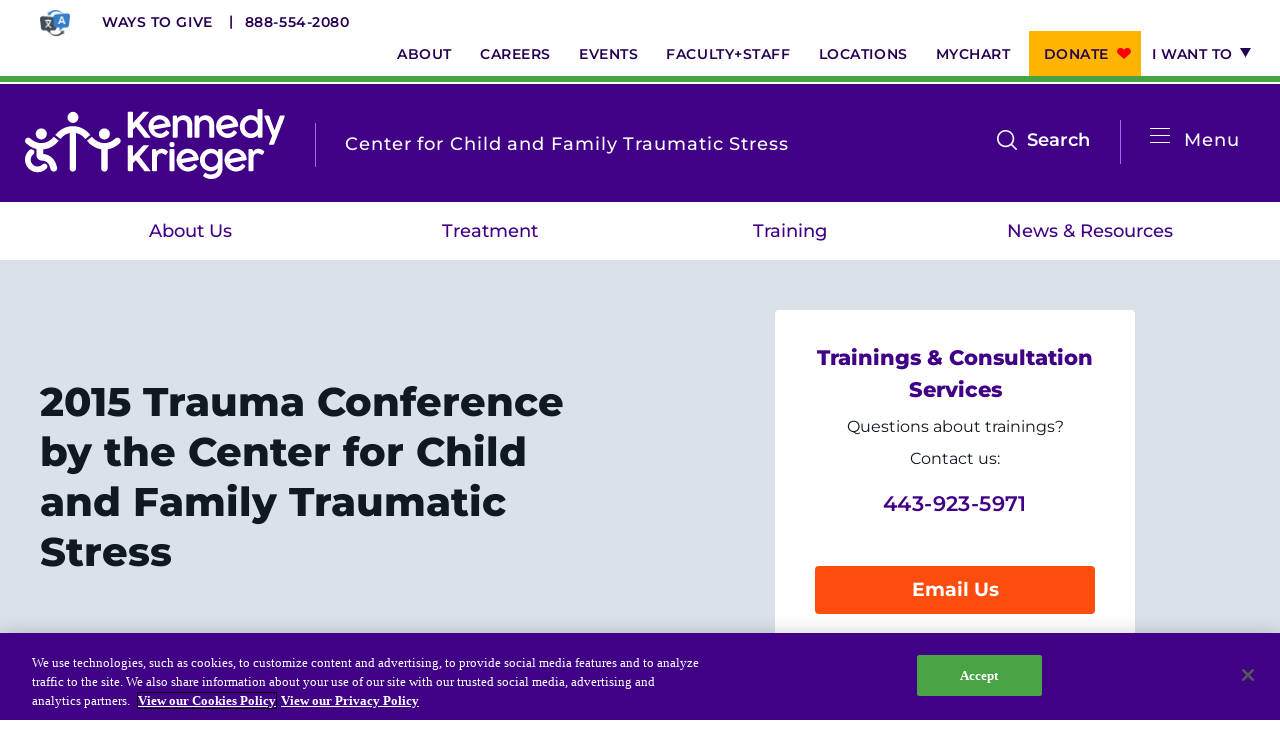

--- FILE ---
content_type: text/html; charset=UTF-8
request_url: https://www.kennedykrieger.org/patient-care/centers-and-programs/traumatic-stress-center/training/biennial-trauma-conference/2015-conference
body_size: 11628
content:
<!DOCTYPE html>
<html lang="en" dir="ltr" prefix="og: https://ogp.me/ns#">
  <head>
    <meta charset="utf-8" />
<meta name="description" content="Attendees participated in two days of experiential, thought provoking, evidence supported and relevant information to assist them in service delivery for those impacted by trauma across the lifespan." />
<link rel="canonical" href="https://www.kennedykrieger.org/patient-care/centers-and-programs/traumatic-stress-center/training/biennial-trauma-conference/2015-conference" />
<meta property="og:title" content="2015 Trauma Conference by the Center for Child and Family Traumatic Stress" />
<meta property="og:description" content="Attendees participated in two days of experiential, thought provoking, evidence supported and relevant information to assist them in service delivery for those impacted by trauma across the lifespan." />
<meta name="twitter:card" content="summary_large_image" />
<meta name="twitter:title" content="2015 Trauma Conference by the Center for Child and Family Traumatic Stress" />
<meta name="twitter:description" content="Attendees participated in two days of experiential, thought provoking, evidence supported and relevant information to assist them in service delivery for those impacted by trauma across the lifespan." />
<meta name="msvalidate.01" content="B2CBA0E00C45F9645178D7AA207BB2CC" />
<meta name="Generator" content="Drupal 10 (https://www.drupal.org)" />
<meta name="MobileOptimized" content="width" />
<meta name="HandheldFriendly" content="true" />
<meta name="viewport" content="width=device-width, initial-scale=1.0" />
<script charset="UTF-8" data-document-language="true" data-domain-script="d9205da5-4eed-401d-8697-2e21f1e4e72b" src="https://cdn.cookielaw.org/scripttemplates/otSDKStub.js"></script>
<link rel="icon" href="/themes/custom/kki/favicon.ico" type="image/vnd.microsoft.icon" />

    <title>2015 Trauma Conference</title>
    <link rel="stylesheet" media="all" href="/sites/default/files/css/css_TCBV7I0QSsZ_CcSy2pkplr5OOEPQ8Ki3oSVA-cpG230.css?delta=0&amp;language=en&amp;theme=kki&amp;include=eJxVytEKgCAMQNEfEv2kmDlUttzYFOrveymix3O5uwh1VJNNeXnafwx4Tu6DUrGlwPFhIOqpsmTgoGBQDbT5O30lrqErc_eGJfjlE4-UwfEGlj8t9Q" />
<link rel="stylesheet" media="all" href="/sites/default/files/css/css_Bk9oZTgyRW-fj1Z1lNRi74hEpvzJ3z-KHPSgj6eochg.css?delta=1&amp;language=en&amp;theme=kki&amp;include=eJxVytEKgCAMQNEfEv2kmDlUttzYFOrveymix3O5uwh1VJNNeXnafwx4Tu6DUrGlwPFhIOqpsmTgoGBQDbT5O30lrqErc_eGJfjlE4-UwfEGlj8t9Q" />

    <script src="/modules/custom/kki_international_motionpoint_language_toggle/js/mp_linkcode.js?t9c6mm"></script>

    <meta http-equiv="X-UA-Compatible" content="IE=edge">
    <meta name="msapplication-config" content="browserconfig.xml">
    <meta name="application-name" content="Kennedy Krieger Institute">
    <link rel="icon" type="image/png" sizes="32x32" href="/themes/custom/kki/favicon.png">
    <link rel="shortcut icon" sizes="16x16 32x32" href="/themes/custom/kki/favicon.ico">
    <link rel="manifest" href="/themes/custom/kki/manifest.webmanifest">
    <link rel="apple-touch-icon" sizes="180x180" href="apple-touch-icon.png">
    <script>MP.UrlLang='mp_js_current_lang';
MP.SrcUrl=decodeURIComponent('mp_js_orgin_url');
MP.oSite=decodeURIComponent('mp_js_origin_baseUrl');
MP.tSite=decodeURIComponent('mp_js_translated_baseUrl');
MP.init();</script>

  </head>
  <body class="node node-bundle-page node-1146 node-page-type-n/a node-parent-21981">
        <a href="#main-content" class="visually-hidden focusable">
      Skip to main content
    </a>
    <script type="text/javascript">
// <![CDATA[
(function(window, document, dataLayerName, id) {
window[dataLayerName]=window[dataLayerName]||[],window[dataLayerName].push({start:(new Date).getTime(),event:"stg.start"});var scripts=document.getElementsByTagName('script')[0],tags=document.createElement('script');
function stgCreateCookie(a,b,c){var d="";if(c){var e=new Date;e.setTime(e.getTime()+24*c*60*60*1e3),d="; expires="+e.toUTCString();f=""}document.cookie=a+"="+b+d+f+"; path=/"}
var isStgDebug=(window.location.href.match("stg_debug")||document.cookie.match("stg_debug"))&&!window.location.href.match("stg_disable_debug");stgCreateCookie("stg_debug",isStgDebug?1:"",isStgDebug?14:-1);
var qP=[];dataLayerName!=="dataLayer"&&qP.push("data_layer_name="+dataLayerName);isStgDebug&&qP.push("stg_debug");var qPString=qP.length>0?("?"+qP.join("&")):"";
tags.async=!0,tags.src="https://kennedykrieger.containers.piwik.pro/"+id+".js"+qPString,scripts.parentNode.insertBefore(tags,scripts);
!function(a,n,i){a[n]=a[n]||{};for(var c=0;c<i.length;c++)!function(i){a[n][i]=a[n][i]||{},a[n][i].api=a[n][i].api||function(){var a=[].slice.call(arguments,0);"string"==typeof a[0]&&window[dataLayerName].push({event:n+"."+i+":"+a[0],parameters:[].slice.call(arguments,1)})}}(i[c])}(window,"ppms",["tm","cm"])
})(window, document, 'dataLayer', 'ab16c7e4-365f-4067-943d-84f570a0eedc');
// ]]>
</script><noscript><iframe src="https://kennedykrieger.containers.piwik.pro/ab16c7e4-365f-4067-943d-84f570a0eedc/noscript.html" title="Piwik PRO embed snippet" height="0" width="0" style="display:none;visibility:hidden" aria-hidden="true"></iframe></noscript>
      <div class="dialog-off-canvas-main-canvas" data-off-canvas-main-canvas>
    <div class="site-wrap dynamic-menu-active interior-wrap">
      <div class="modal-mask"></div>
<div class="mobile-nav-wrap ">
        <div>
    <h2 class="parent-title">
      <a href="https://www.kennedykrieger.org/patient-care/centers-and-programs/traumatic-stress-center">Center for Child and Family Traumatic Stress</a>
  </h2>
<nav class="dynamic-main">
  <div class="dynamic-main__mobile">
    <span class="title">In This Section</span>
    <button class="btn-mobile-menu">
      Open
      <span></span>
      <span></span>
      <span></span>
      <span></span>
    </button>
  </div>
  <div class="container level-1-container">
    <div class="row">
      <div class="col-md-100">
                
                      <ul>
                      <li class="level-1">
              <a href="/patient-care/centers-and-programs/traumatic-stress-center/about-us" title="About Us" data-drupal-link-system-path="node/21986">About Us</a>
              </li>
                  <li class="level-1">
              <a href="/patient-care/centers-and-programs/traumatic-stress-center/treatment" title="Treatment page" data-drupal-link-system-path="node/21996">Treatment</a>
              </li>
                  <li class="level-1">
              <a href="/patient-care/centers-and-programs/traumatic-stress-center/training" title="Training" data-drupal-link-system-path="node/351">Training</a>
              </li>
                  <li class="level-1">
              <a href="/patient-care/centers-and-programs/traumatic-stress-center/news-resources" title="News &amp; Resources" data-drupal-link-system-path="node/21991">News &amp; Resources</a>
              </li>
        </ul>
  


              </div>
    </div>
  </div>
</nav>
<div id="block-dynamicutilitymenu-3" class="utility standalone">
  
    
      
                      <ul>
                      <li class="level-1">
              <a href="https://kennedykrieger.donorsupport.co/-/XXVQJSXM" class="btn-donate-mobile">Donate</a>
              </li>
                  <li class="level-1">
              <a href="/foundation" class="btn-mobile" data-drupal-link-system-path="node/11706">Ways to Give</a>
              </li>
                  <li class="level-1">
              <a href="/about-us" data-drupal-link-system-path="node/2581">About</a>
              </li>
                  <li class="level-1">
              <a href="/careers-at-kennedy-krieger-institute" target="_self" data-drupal-link-system-path="node/5236">Careers</a>
              </li>
                  <li class="level-1">
              <a href="https://eventscalendar.kennedykrieger.org" target="_self">Events</a>
              </li>
                  <li class="level-1">
              <a href="/patient-care/faculty-staff" target="_self" data-drupal-link-system-path="patient-care/faculty-staff">Faculty+Staff</a>
              </li>
                  <li class="level-1">
              <a href="/locations" target="_self" data-drupal-link-system-path="locations">Locations</a>
              </li>
                  <li class="level-1">
              <a href="/MyChart" target="_self" data-drupal-link-system-path="node/8831">MyChart</a>
              </li>
                  <li class="level-1">
              <a href="https://kennedykrieger.donorsupport.co/-/XPESBLQU" class="btn-donate">Donate</a>
              </li>
                  <li class="level-1 has-children">
              <span target="_self">I want to</span>
                  <span class="expand">Show more</span>
                                <ul>
                      <li class="level-2">
              <a href="/patient-care/preparing-for-your-appointment-admission/make-an-appointment" target="_self" data-drupal-link-system-path="node/2816">Make an Appointment</a>
              </li>
                  <li class="level-2">
              <a href="/EpicCareLink" target="_self" data-drupal-link-system-path="node/8761">Access Epic CareLink</a>
              </li>
                  <li class="level-2">
              <a href="/access-your-network-current-faculty-and-staff" data-drupal-link-system-path="node/7726">Access the Network</a>
              </li>
                  <li class="level-2">
              <a href="/locations" target="_self" data-drupal-link-system-path="locations">Get Directions</a>
              </li>
                  <li class="level-2">
              <a href="/patient-care/preparing-for-your-appointment-admission/patient-and-visitor-resources-at-kennedy-krieger-institute/medical-records" target="_self" data-drupal-link-system-path="node/2896">Request Medical Records</a>
              </li>
                  <li class="level-2">
              <a href="/patient-care/faculty-staff" target="_self" data-drupal-link-system-path="patient-care/faculty-staff">Find a Specialist</a>
              </li>
                  <li class="level-2">
              <a href="/departments-medical-specialties" target="_self" data-drupal-link-system-path="node/6271">Find Departments</a>
              </li>
                  <li class="level-2">
              <a href="/careers-at-kennedy-krieger-institute" target="_self" data-drupal-link-system-path="node/5236">Search Jobs</a>
              </li>
                  <li class="level-2">
              <a href="https://helpkids.kennedykrieger.org/ways-to-give" target="_self">Donate or Volunteer</a>
              </li>
                  <li class="level-2">
              <a href="/about-us/contact-us" target="_self" data-drupal-link-system-path="node/19876">Contact the Institute</a>
              </li>
                  <li class="level-2">
              <a href="/refer-a-patient-to-kennedy-krieger-institute" target="_self" data-drupal-link-system-path="node/2611">Refer a Patient</a>
              </li>
                  <li class="level-2">
              <a href="/patient-care/prepare-for-your-visit/make-an-appointment/online-bill-pay">Pay My Bill</a>
              </li>
        </ul>
  
              </li>
        </ul>
  


  </div>
<nav role="navigation" aria-labelledby="block-systemmenu-3-menu" id="block-systemmenu-3" class="main">
            
  <h2 class="visually-hidden" id="block-systemmenu-3-menu">System Menu</h2>
  

        
                      <ul>
                      <li class="level-1 active-trail">
              <a href="/patient-care/centers-and-programs" data-drupal-link-system-path="patient-care/centers-and-programs">Centers &amp; Programs</a>
              </li>
                  <li class="level-1">
              <a href="/research" data-drupal-link-system-path="node/171">Research</a>
              </li>
                  <li class="level-1">
              <a href="/training" target="_self" data-drupal-link-system-path="node/216">Training</a>
              </li>
                  <li class="level-1">
              <a href="/schools-and-education" target="_self" data-drupal-link-system-path="node/15081">Schools</a>
              </li>
                  <li class="level-1">
              <a href="/community" target="_self" data-drupal-link-system-path="node/3666">Community</a>
              </li>
        </ul>
  


  </nav>
<div id="block-requestanappointmentlink">
  
    
      
            <div><div class="cta-links"><a class="more" href="/about-us/policies-standards/language-assistance-services">Language Assistance</a> <a class="more" href="/refer-a-patient-to-kennedy-krieger-institute">Refer a Patient</a> <a class="more" href="/patient-care/preparing-for-your-appointment-admission/make-an-appointment">Request an Appointment</a> <a href="tel:8885542080">888-554-2080</a></div></div>
      
  </div>
<div id="block-dynamicutilitymenu-2" class="utility">
  
    
      
                      <ul>
                      <li class="level-1">
              <a href="https://kennedykrieger.donorsupport.co/-/XXVQJSXM" class="btn-donate-mobile">Donate</a>
              </li>
                  <li class="level-1">
              <a href="/foundation" class="btn-mobile" data-drupal-link-system-path="node/11706">Ways to Give</a>
              </li>
                  <li class="level-1">
              <a href="/about-us" data-drupal-link-system-path="node/2581">About</a>
              </li>
                  <li class="level-1">
              <a href="/careers-at-kennedy-krieger-institute" target="_self" data-drupal-link-system-path="node/5236">Careers</a>
              </li>
                  <li class="level-1">
              <a href="https://eventscalendar.kennedykrieger.org" target="_self">Events</a>
              </li>
                  <li class="level-1">
              <a href="/patient-care/faculty-staff" target="_self" data-drupal-link-system-path="patient-care/faculty-staff">Faculty+Staff</a>
              </li>
                  <li class="level-1">
              <a href="/locations" target="_self" data-drupal-link-system-path="locations">Locations</a>
              </li>
                  <li class="level-1">
              <a href="/MyChart" target="_self" data-drupal-link-system-path="node/8831">MyChart</a>
              </li>
                  <li class="level-1">
              <a href="https://kennedykrieger.donorsupport.co/-/XPESBLQU" class="btn-donate">Donate</a>
              </li>
                  <li class="level-1 has-children">
              <span target="_self">I want to</span>
                  <span class="expand">Show more</span>
                                <ul>
                      <li class="level-2">
              <a href="/patient-care/preparing-for-your-appointment-admission/make-an-appointment" target="_self" data-drupal-link-system-path="node/2816">Make an Appointment</a>
              </li>
                  <li class="level-2">
              <a href="/EpicCareLink" target="_self" data-drupal-link-system-path="node/8761">Access Epic CareLink</a>
              </li>
                  <li class="level-2">
              <a href="/access-your-network-current-faculty-and-staff" data-drupal-link-system-path="node/7726">Access the Network</a>
              </li>
                  <li class="level-2">
              <a href="/locations" target="_self" data-drupal-link-system-path="locations">Get Directions</a>
              </li>
                  <li class="level-2">
              <a href="/patient-care/preparing-for-your-appointment-admission/patient-and-visitor-resources-at-kennedy-krieger-institute/medical-records" target="_self" data-drupal-link-system-path="node/2896">Request Medical Records</a>
              </li>
                  <li class="level-2">
              <a href="/patient-care/faculty-staff" target="_self" data-drupal-link-system-path="patient-care/faculty-staff">Find a Specialist</a>
              </li>
                  <li class="level-2">
              <a href="/departments-medical-specialties" target="_self" data-drupal-link-system-path="node/6271">Find Departments</a>
              </li>
                  <li class="level-2">
              <a href="/careers-at-kennedy-krieger-institute" target="_self" data-drupal-link-system-path="node/5236">Search Jobs</a>
              </li>
                  <li class="level-2">
              <a href="https://helpkids.kennedykrieger.org/ways-to-give" target="_self">Donate or Volunteer</a>
              </li>
                  <li class="level-2">
              <a href="/about-us/contact-us" target="_self" data-drupal-link-system-path="node/19876">Contact the Institute</a>
              </li>
                  <li class="level-2">
              <a href="/refer-a-patient-to-kennedy-krieger-institute" target="_self" data-drupal-link-system-path="node/2611">Refer a Patient</a>
              </li>
                  <li class="level-2">
              <a href="/patient-care/prepare-for-your-visit/make-an-appointment/online-bill-pay">Pay My Bill</a>
              </li>
        </ul>
  
              </li>
        </ul>
  


  </div>

  </div>

  </div>
<header class="global">
  
  <nav aria-label="utility">
    <div class="container level-1-container">
      <div class="row">
        <div class="col-md-100">
          <div class="cta-links">
            <a href="/about-us/policies-standards/language-assistance-services" class="translate-icon" target="_blank"><img src="/themes/custom/kki/assets/icons/language-translation-icon.webp" alt="Language Translation Icon - Go to Language Assistance Page"></a>
            <a href="https://www.kennedykrieger.org/foundation" class="more" target="_blank">Ways to Give</a>
            <a href="tel:8885542080">888-554-2080</a>
          </div>
            <div>
    <div id="block-dynamicutilitymenu">
  
    
      
                      <ul>
                      <li class="level-1">
              <a href="https://kennedykrieger.donorsupport.co/-/XXVQJSXM" class="btn-donate-mobile">Donate</a>
              </li>
                  <li class="level-1">
              <a href="/foundation" class="btn-mobile" data-drupal-link-system-path="node/11706">Ways to Give</a>
              </li>
                  <li class="level-1">
              <a href="/about-us" data-drupal-link-system-path="node/2581">About</a>
              </li>
                  <li class="level-1">
              <a href="/careers-at-kennedy-krieger-institute" target="_self" data-drupal-link-system-path="node/5236">Careers</a>
              </li>
                  <li class="level-1">
              <a href="https://eventscalendar.kennedykrieger.org" target="_self">Events</a>
              </li>
                  <li class="level-1">
              <a href="/patient-care/faculty-staff" target="_self" data-drupal-link-system-path="patient-care/faculty-staff">Faculty+Staff</a>
              </li>
                  <li class="level-1">
              <a href="/locations" target="_self" data-drupal-link-system-path="locations">Locations</a>
              </li>
                  <li class="level-1">
              <a href="/MyChart" target="_self" data-drupal-link-system-path="node/8831">MyChart</a>
              </li>
                  <li class="level-1">
              <a href="https://kennedykrieger.donorsupport.co/-/XPESBLQU" class="btn-donate">Donate</a>
              </li>
                  <li class="level-1 has-children">
              <span target="_self">I want to</span>
                  <span class="expand">Show more</span>
                                <ul>
                      <li class="level-2">
              <a href="/patient-care/preparing-for-your-appointment-admission/make-an-appointment" target="_self" data-drupal-link-system-path="node/2816">Make an Appointment</a>
              </li>
                  <li class="level-2">
              <a href="/EpicCareLink" target="_self" data-drupal-link-system-path="node/8761">Access Epic CareLink</a>
              </li>
                  <li class="level-2">
              <a href="/access-your-network-current-faculty-and-staff" data-drupal-link-system-path="node/7726">Access the Network</a>
              </li>
                  <li class="level-2">
              <a href="/locations" target="_self" data-drupal-link-system-path="locations">Get Directions</a>
              </li>
                  <li class="level-2">
              <a href="/patient-care/preparing-for-your-appointment-admission/patient-and-visitor-resources-at-kennedy-krieger-institute/medical-records" target="_self" data-drupal-link-system-path="node/2896">Request Medical Records</a>
              </li>
                  <li class="level-2">
              <a href="/patient-care/faculty-staff" target="_self" data-drupal-link-system-path="patient-care/faculty-staff">Find a Specialist</a>
              </li>
                  <li class="level-2">
              <a href="/departments-medical-specialties" target="_self" data-drupal-link-system-path="node/6271">Find Departments</a>
              </li>
                  <li class="level-2">
              <a href="/careers-at-kennedy-krieger-institute" target="_self" data-drupal-link-system-path="node/5236">Search Jobs</a>
              </li>
                  <li class="level-2">
              <a href="https://helpkids.kennedykrieger.org/ways-to-give" target="_self">Donate or Volunteer</a>
              </li>
                  <li class="level-2">
              <a href="/about-us/contact-us" target="_self" data-drupal-link-system-path="node/19876">Contact the Institute</a>
              </li>
                  <li class="level-2">
              <a href="/refer-a-patient-to-kennedy-krieger-institute" target="_self" data-drupal-link-system-path="node/2611">Refer a Patient</a>
              </li>
                  <li class="level-2">
              <a href="/patient-care/prepare-for-your-visit/make-an-appointment/online-bill-pay">Pay My Bill</a>
              </li>
        </ul>
  
              </li>
        </ul>
  


  </div>

  </div>

        </div>
      </div>
    </div>
  </nav>
  <nav aria-label="main">
    <div class="container level-1-container">
      <div class="row">
        <div class="logo-wrap">
            <div>
    <div id="block-dynamiclogo">
  
    
      <div class="logos-wrapper">
  <a href="https://www.kennedykrieger.org/" class="logo" aria-label="Return to homepage">
          <img src="/themes/custom/kki/public/img/kki-logo.svg" aria-hidden="true" alt="Logo" />
      <img src="/themes/custom/kki/public/img/kki-logo-black.svg" class="print-only print-show" aria-hidden="true" alt="Logo" />
      </a>
      <a href="https://www.kennedykrieger.org/patient-care/centers-and-programs/traumatic-stress-center">
      <span class="section-heading">Center for Child and Family Traumatic Stress</span>
    </a>
  </div>

  </div>

  </div>

        </div>
                        <div class="menu-wrap">
          <button class="btn-mobile-menu">Open
            <span></span>
            <span></span>
            <span></span>
            <span></span>
          </button>
                      <div class="btn-menu-wrap">
              <button class="btn-menu" aria-label="Open menu">
                <span></span>
                <span></span>
                <span></span>
                <span></span>
              </button>
              <span class="label">Menu</span>
            </div>
            <button class="btn-search" data-bind="click: searchToggle">Search<span class="visually-hidden" tabindex="0">open the search menu</span>
            </button>
            <div class="xs-hidden sm-hidden" tabindex="0">
                <div>
    <nav role="navigation" aria-labelledby="block-systemmenu-2-menu" id="block-systemmenu-2">
            
  <h2 class="visually-hidden" id="block-systemmenu-2-menu">System Menu</h2>
  

        
                      <ul>
                      <li class="level-1 active-trail">
              <a href="/patient-care/centers-and-programs" data-drupal-link-system-path="patient-care/centers-and-programs">Centers &amp; Programs</a>
              </li>
                  <li class="level-1">
              <a href="/research" data-drupal-link-system-path="node/171">Research</a>
              </li>
                  <li class="level-1">
              <a href="/training" target="_self" data-drupal-link-system-path="node/216">Training</a>
              </li>
                  <li class="level-1">
              <a href="/schools-and-education" target="_self" data-drupal-link-system-path="node/15081">Schools</a>
              </li>
                  <li class="level-1">
              <a href="/community" target="_self" data-drupal-link-system-path="node/3666">Community</a>
              </li>
        </ul>
  


  </nav>

  </div>

            </div>
                  </div>
      </div>
    </div>
  </nav>
    <div>
    <nav class="dynamic-main">
  <div class="dynamic-main__mobile">
    <span class="title">In This Section</span>
    <button class="btn-mobile-menu">
      Open
      <span></span>
      <span></span>
      <span></span>
      <span></span>
    </button>
  </div>
  <div class="container level-1-container">
    <div class="row">
      <div class="col-md-100">
                
                      <ul>
                      <li class="level-1">
              <a href="/patient-care/centers-and-programs/traumatic-stress-center/about-us" title="About Us" data-drupal-link-system-path="node/21986">About Us</a>
              </li>
                  <li class="level-1">
              <a href="/patient-care/centers-and-programs/traumatic-stress-center/treatment" title="Treatment page" data-drupal-link-system-path="node/21996">Treatment</a>
              </li>
                  <li class="level-1">
              <a href="/patient-care/centers-and-programs/traumatic-stress-center/training" title="Training" data-drupal-link-system-path="node/351">Training</a>
              </li>
                  <li class="level-1">
              <a href="/patient-care/centers-and-programs/traumatic-stress-center/news-resources" title="News &amp; Resources" data-drupal-link-system-path="node/21991">News &amp; Resources</a>
              </li>
        </ul>
  


              </div>
    </div>
  </div>
</nav>

  </div>

</header>
<div class="site-search">
  <div class="header">
    <div class="container">
      <div class="row">
        <div class="col-md-100">
          <form method="get"
                action="/search"
                autocomplete="off">
            <div class="input-group">
              <input autocomplete="off" aria-label="Enter keywords to search the website" type="text" name="keywords"
                     class="form-control" placeholder="Search by keyword, symptom, or condition"
                     data-bind="textInput: keywords, hasFocus: focusSearch">
                            <span class="input-group-btn">
                <button class="btn-lt-purple search-submit" type="submit"></button>
                            </span>
              <button class="close" type="button">Close search</button>
            </div>
          </form>
        </div>
      </div>
    </div>
  </div>
  <div class="body">
    <div class="container">
      <div class="row">
        <div class="col-md-100">
          <section>
            <div class="frequently-searched" data-bind="visible: !keywords()">
              <h2>Frequently Searched Terms and Topics</h2>
              
                      <ul>
                      <li class="level-1">
              <a href="/" target="_self" data-drupal-link-system-path="&lt;front&gt;">Resources for Patients &amp; Families</a>
              </li>
                  <li class="level-1">
              <a href="/patient-care/faculty-staff" target="_self" data-drupal-link-system-path="patient-care/faculty-staff">Faculty &amp; Staff</a>
              </li>
                  <li class="level-1">
              <a href="/locations" target="_self" data-drupal-link-system-path="locations">Locations</a>
              </li>
                  <li class="level-1">
              <a href="/patient-care/centers-and-programs" target="_self" data-drupal-link-system-path="patient-care/centers-and-programs">Centers &amp; Programs</a>
              </li>
        </ul>
  


            </div>
          </section>
        </div>
        <!-- ko if: keywords -->
        <div class="col-sm-50 col-md-50">
          <section>
            <h2>Centers &amp; Programs</h2>
            <ul data-bind="foreach: centers_programs">
              <li><a data-bind="event: {mousedown: function() {return false;}}, text: title, attr: { href: url }"></a>
              </li>
            </ul>
            <span data-bind="if: centers_programs().length === 0">No Results</span>
            <a
              data-bind="event: {mousedown: function() {return false;}}, attr: { href: '/patient-care/centers-and-programs?&keywords=' + keywords() }"
              class="view-all">View All</a>
          </section>
          <section>
            <h2>Locations</h2>
            <ul data-bind="foreach: locations">
              <li class="address">
                <strong><a
                    data-bind="event: {mousedown: function() {return false;}}, text: title, attr: { href: url }"></a></strong>
                <span data-bind="text: location_line_1"></span>
                <span data-bind="text: location_line_2"></span>
                <span data-bind="text: address_line1"></span>
                <span data-bind="text: address_line2"></span>
                <div class="inline">
                  <span data-bind="text: city"></span><span>,</span> <span data-bind="text: state"></span> <span
                    data-bind="text: zip"></span>
                </div>
                <span data-bind="text: phone"></span>
                <span data-bind="if: directions"><a
                    data-bind="event: {mousedown: function() {return false;}}, attr: { href: directions }">Directions</a></span>
              </li>
            </ul>
            <span data-bind="if: locations().length === 0">No Results</span>
            <a
              data-bind="event: {mousedown: function() {return false;}}, attr: { href: '/locations?&keywords=' + keywords() }"
              class="view-all">View All</a>
          </section>
        </div>
        <div class="col-sm-50 col-md-50">
          <section class="doctors">
            <h2>Faculty &amp; Staff</h2>
            <ul data-bind="foreach: doctors">
              <li>
                <a data-bind="event: {mousedown: function() {return false;}}, attr: { href: url }">
                  <!-- ko if: photo -->
                  <img data-bind="attr: { src: photo, alt: title }" aria-hidden="true"/>
                  <!-- /ko -->
                  <!-- ko if: !photo -->
                  <img src="/themes/custom/kki/public/img/profile-default.gif"
                       alt="This faculty staff member does not have an uploaded profile picture" aria-hidden="true"/>
                  <!-- /ko -->
                  <strong data-bind="text: title"></strong>
                  <span data-bind="text: job_title"></span>
                </a>
              </li>
            </ul>
            <span data-bind="if: doctors().length === 0">No Results</span>
            <a
              data-bind="event: {mousedown: function() {return false;}}, attr: { href: '/patient-care/faculty-staff?keywords=' + keywords() }"
              class="view-all">View All</a>
          </section>
          <section>
            <h2>General Information</h2>
            <ul data-bind="foreach: general">
              <li>
                <a data-bind="event: {mousedown: function() {return false;}}, text: title, attr: { href: url }"></a>
              </li>
            </ul>
            <span data-bind="if: general().length === 0">No Results</span>
            <a
              data-bind="event: {mousedown: function() {return false;}}, attr: { href: '/search?&keywords=' + keywords() }"
              class="view-all">View All</a>
          </section>
        </div>
        <!-- /ko -->
      </div>
    </div>
  </div>
</div>
    
  <a id="main-content" tabindex="-1"></a>            <section  class="hero-dark no-bg interior" role="banner" aria-label="Banner">
    <div class="background">
          </div>
    <div class="container gutter-60">
      <div class="row">
        <div class="col-sm-60 col-md-50 flexbox flexbox--column flexbox--center">
                      <h1>
<span>2015 Trauma Conference by the Center for Child and Family Traumatic Stress</span>
</h1>
          
          
                  </div>
        <div class="col-sm-40 col-md-33">
          
            <div>  <div class="paragraph paragraph--type--pre-built-blocks paragraph--view-mode--default">
          
            <div><div id="block-upcomingtrainingsandconsultationservices">
  
    
      
            <div>  <div class="cta">
    <div class="info-wrapper">
      <h2>
            <div>Trainings &amp; Consultation Services</div>
      </h2>
      
            <div><p>Questions about trainings? Contact us:</p>
</div>
      
      <span class="phone">
      <div>
              <div>  <div class="paragraph paragraph--type--phone-number paragraph--view-mode--default">
          
            <div><a href="tel:%28443%29923-5971">443-923-5971</a></div>
      
      </div>
</div>
          </div>
  </span>
    </div>
    <div class="links-wrap">
    		<a href="mailto:TraumaticStressTraining@KennedyKrieger.org" class="btn">Email Us</a>
    </div>

  </div>
</div>
      
  </div>
</div>
      
      </div>
</div>
      
        </div>
      </div>
    </div>
  </section>
  <section class="main" role="main" aria-label="Main Content">
          <div class="container level-1-container">
        <div class="row">
          <div class="col-md-100">
            <section class="content-top" aria-label="Top Content">
                <div>
    <div data-drupal-messages-fallback class="hidden"></div>
<div id="block-kki-breadcrumbs">
  
    
        <nav role="navigation" class="breadcrumb">
    <h2 class="visually-hidden">Breadcrumb</h2>
                  <a href="/">Kennedy Krieger Institute</a>
                        <a href="/patient-care">Patient Care</a>
                        <a href="/patient-care/centers-and-programs">Centers &amp; Programs</a>
                        <a href="/patient-care/centers-and-programs/traumatic-stress-center">Center for Child and Family Traumatic Stress</a>
                        <a href="/patient-care/centers-and-programs/traumatic-stress-center/training">Training</a>
                        <a href="/patient-care/centers-and-programs/traumatic-stress-center/training/biennial-trauma-conference">Biennial Trauma Conference</a>
                        <span>2015 Biennial Trauma Conference</span>
            </nav>

  </div>

  </div>

            </section>
          </div>
        </div>
      </div>
              <div class="gutter-60 container">
        <div class="row">
                                <div class="col-xs-100 xs-visible">
              <aside>
                  <div>
    
<nav  id="block-sidebarmenu" class="side">
  <header>
    <strong>this section</strong>
    <h2><a href="/patient-care/centers-and-programs/traumatic-stress-center">Center for Child and Family Traumatic Stress</a></h2>
    <button class="btn-mobile-menu">Open
        <span></span>
        <span></span>
        <span></span>
        <span></span>
    </button>
  </header>
      
        <ul class="root">
                    <li>
              <div><a href="/patient-care/centers-and-programs/traumatic-stress-center/about-us" title="About Us" data-drupal-link-system-path="node/21986">About Us</a></div>
                  <span class="expand">Show more</span>
                    <ul>
                      <li>
              <div><a href="/patient-care/centers-and-programs/traumatic-stress-center/about-us/our-team" title="Our Team" data-drupal-link-system-path="node/22346">Our Team</a></div>
              </li>
                  <li>
              <div><a href="/patient-care/centers-and-programs/traumatic-stress-center/research" title="Research" data-drupal-link-system-path="node/506">Research</a></div>
              </li>
                  <li>
              <div><a href="/patient-care/centers-and-programs/traumatic-stress-center/contact" title="Contact Us / Locations page" data-drupal-link-system-path="node/536">Contact Us / Locations</a></div>
              </li>
      </ul>
    
              </li>
                  <li>
              <div><a href="/patient-care/centers-and-programs/traumatic-stress-center/treatment" title="Treatment page" data-drupal-link-system-path="node/21996">Treatment</a></div>
                  <span class="expand">Show more</span>
                    <ul>
                      <li>
              <div><a href="/patient-care/centers-and-programs/traumatic-stress-center/appointments" title="Appointments" data-drupal-link-system-path="node/521">Appointments</a></div>
              </li>
      </ul>
    
              </li>
                  <li class="active">
              <div><a href="/patient-care/centers-and-programs/traumatic-stress-center/training" title="Training" data-drupal-link-system-path="node/351">Training</a></div>
                  <span class="expand">Show more</span>
                    <ul>
                      <li>
              <div><a href="/patient-care/centers-and-programs/traumatic-stress-center/training/about-us" title="About Us" data-drupal-link-system-path="node/14631">About Us</a></div>
              </li>
                  <li>
              <div><a href="/patient-care/centers-and-programs/traumatic-stress-center/training/staff" title="Our Director" data-drupal-link-system-path="node/451">Our Director</a></div>
              </li>
                  <li>
              <div><a href="/patient-care/centers-and-programs/traumatic-stress-center/training/upcoming-training-consultation" data-drupal-link-system-path="node/471">Upcoming Trainings and Consultation Services</a></div>
                  <span class="expand">Show more</span>
                    <ul>
                      <li>
              <div><a href="/patient-care/centers-and-programs/traumatic-stress-center/training/upcoming-training-consultation/policies-procedures" title="General Policies" data-drupal-link-system-path="node/476">General Policies</a></div>
              </li>
                  <li>
              <div><a href="/patient-care/centers-and-programs/traumatic-stress-center/training/upcoming-training-consultation/directions-accommodations" title="Directions and Accommodations" data-drupal-link-system-path="node/486">Directions and Accommodations</a></div>
              </li>
                  <li>
              <div><a href="/patient-care/centers-and-programs/traumatic-stress-center/training/upcoming-training-consultation/evidence-based-treatment-approaches" title="Evidence-Based Treatment Approaches" data-drupal-link-system-path="node/14546">Evidence-Based Treatment Approaches</a></div>
              </li>
                  <li>
              <div><a href="/patient-care/centers-and-programs/traumatic-stress-center/training/upcoming-training-consultation/special-populations" title="Special Populations" data-drupal-link-system-path="node/14576">Special Populations</a></div>
              </li>
                  <li>
              <div><a href="/patient-care/centers-and-programs/traumatic-stress-center/training/upcoming-training-consultation/trauma-informed-treatment-approaches" title="Trauma-Informed Treatment Approaches" data-drupal-link-system-path="node/14496">Trauma-Informed Treatment Approaches</a></div>
              </li>
      </ul>
    
              </li>
                  <li class="active">
              <div><a href="/patient-care/centers-and-programs/traumatic-stress-center/training/biennial-trauma-conference" title="Biennial Trauma Conference" data-drupal-link-system-path="node/496">Biennial Trauma Conference</a></div>
                  <span class="expand">Show more</span>
                    <ul>
                      <li>
              <div><a href="/patient-care/centers-and-programs/traumatic-stress-center/training/biennial-trauma-conference/2023-biennial-trauma-conference" title="2023 Biennial Trauma Conference" data-drupal-link-system-path="node/22021">2023 Biennial Trauma Conference</a></div>
              </li>
                  <li>
              <div><a href="/patient-care/centers-and-programs/traumatic-stress-center/training/biennial-trauma-conference/2023-workshops" title="2023 Workshops" data-drupal-link-system-path="node/22026">2023 Workshops</a></div>
              </li>
                  <li>
              <div><a href="/patient-care/centers-and-programs/traumatic-stress-center/training/biennial-trauma-conference/2021-biennial-trauma-conference" title="2021 Biennial Trauma Conference" data-drupal-link-system-path="node/20301">2021 Biennial Trauma Conference</a></div>
              </li>
                  <li>
              <div><a href="/patient-care/centers-and-programs/traumatic-stress-center/training/biennial-trauma-conference/2021-workshops" title="2021 Workshops" data-drupal-link-system-path="node/16381">2021 Workshops</a></div>
              </li>
                  <li>
              <div><a href="/patient-care/centers-and-programs/traumatic-stress-center/training/biennial-trauma-conference/2019-conference" title="2019 Biennial Trauma Conference" data-drupal-link-system-path="node/10726">2019 Biennial Trauma Conference</a></div>
              </li>
                  <li>
              <div><a href="/patient-care/centers-and-programs/traumatic-stress-center/training/biennial-trauma-conference/2019-workshops" title="2019 Workshops" data-drupal-link-system-path="node/10721">2019 Workshops</a></div>
              </li>
                  <li>
              <div><a href="/patient-care/centers-and-programs/traumatic-stress-center/training/biennial-trauma-conference/2017-conference" data-drupal-link-system-path="node/756">2017 Biennial Trauma Conference</a></div>
              </li>
                  <li>
              <div><a href="/patient-care/centers-and-programs/traumatic-stress-center/training/biennial-trauma-conference/2017-workshops" data-drupal-link-system-path="node/1126">2017 Workshops</a></div>
              </li>
                  <li class="active">
              <div><a href="/patient-care/centers-and-programs/traumatic-stress-center/training/biennial-trauma-conference/2015-conference" data-drupal-link-system-path="node/1146" class="is-active" aria-current="page">2015 Biennial Trauma Conference</a></div>
              </li>
                  <li>
              <div><a href="/patient-care/centers-and-programs/traumatic-stress-center/training/biennial-trauma-conference/2015-workshops" data-drupal-link-system-path="node/1151">2015 Workshops</a></div>
              </li>
      </ul>
    
              </li>
                  <li>
              <div><a href="/patient-care/centers-and-programs/traumatic-stress-center/training/webinar-series" data-drupal-link-system-path="node/12646">New Resource: Webinar Series</a></div>
              </li>
                  <li>
              <div><a href="/patient-care/centers-and-programs/traumatic-stress-center/training/contact-us" title="Contact Us" data-drupal-link-system-path="node/501">Contact Us</a></div>
              </li>
      </ul>
    
              </li>
                  <li>
              <div><a href="/patient-care/centers-and-programs/traumatic-stress-center/news-resources" title="News &amp; Resources" data-drupal-link-system-path="node/21991">News &amp; Resources</a></div>
                  <span class="expand">Show more</span>
                    <ul>
                      <li>
              <div><a href="/patient-care/centers-and-programs/traumatic-stress-center/news-resources/for-professionals" title="For Professionals" data-drupal-link-system-path="node/22146">For Professionals</a></div>
              </li>
                  <li>
              <div><a href="/patient-care/centers-and-programs/traumatic-stress-center/news-resources/for-parents-caregivers" title="For Parents &amp; Caregivers" data-drupal-link-system-path="node/22141">For Parents &amp; Caregivers</a></div>
              </li>
                  <li>
              <div><a href="/patient-care/centers-and-programs/traumatic-stress-center/news-resources/for-organizations" title="For Organizations" data-drupal-link-system-path="node/22151">For Organizations</a></div>
              </li>
                  <li>
              <div><a href="/patient-care/centers-and-programs/traumatic-stress-center/news-resources/newsletters" title="Newsletters" data-drupal-link-system-path="node/20321">Newsletters</a></div>
              </li>
                  <li>
              <div><a href="/patient-care/centers-and-programs/traumatic-stress-center/training/publications-products" title="Publications and Products" data-drupal-link-system-path="node/511">Publications and Products</a></div>
              </li>
      </ul>
    
              </li>
      </ul>
    


  </nav>

  </div>

              </aside>
            </div>
            <div class="col-xs-100 col-sm-60 col-md-66">
              <main>
                <article class="standard">
                    <div>
    <div id="block-kki-content">
  
    
      <div class="lead">
            <p><img alt="traumatic-stress-center-2015-conference-addressing-trauma-across-the-lifespan-banner.jpg" data-entity-type data-entity-uuid height="196" src="/sites/default/files/library/images/patient-care/centers-and-programs/traumatic-stress-center/traumatic-stress-center-2015-conference-addressing-trauma-across-the-lifespan-banner.jpg" width="753" loading="lazy"></p>

<p>The Center for Child and Family Traumatic Stress at Kennedy Krieger Institute's 5<sup>th</sup> Biennial Trauma Conference, <em>Addressing Trauma Across the Lifespan: Intervention, Culture, and Policy </em>on October 1-2, 2015 was a resounding success.</p>

    </div>


            <div><p>Attendees participated in two days of experiential, thought provoking, evidence supported and relevant information to assist them in service delivery for those impacted by trauma across the lifespan. Day one offered half-day workshops that were exceptionally popular this year and featured experts in the field of Law, Mindfulness, Traumatic Loss and Engagement Strategies for Families. In the morning, Jonathon Rapping provided a captivating workshop through the use of interactive videos and discussion on Representing the Forgotten: Restoring Humanity to an Unjust System While Maintaining a Passion for Justice. Tawanna Kane engaged the audience of her morning workshop with experiential practice and creativity with the power of Mindfullness Practice in the Treatment of Traumatic Stress. Dr. Therese Rando provided a thoughtful and impactful workshop on The Trauma-Loss Combination as Found in Injury, Illness, and After Death: Implications for Intervention.</p>

<p>The afternoon workshop on day one included Sarah Gardner, LCSW-C, leading a powerful presentation on Engagement Strategies for Building Partnerships with Families Affected by Intergenerational Trauma. Participants of this workshop were overwhelmingly impressed with the content of the strength based strategies discussed.</p>

<p>Day two of the conference opened with Keynote Speaker, Dr. Thema Bryant-Davis, setting the stage for deep and meaningful thinking about the role and impact of trauma across the lifespan. Dr. Bryant-Davis' focus on the needs and strengths of trauma survivors was poignant and impactful for participants. Day Two continued with breakout sessions from expert presenters across the field of trauma work. Participants were widely impressed with the content and wide range of options in all 18 interactive, creative and informative workshop sessions this year.</p>

<p>A highlight of this year was the featured speaker, Judith Sloan, who performed a segment of her show YO MISS! Sloan's lunch time show was an innovated mix of music, acting, culture, generational differences, tragedy and resilience.&nbsp; Sloan's featured performance was a resounding success. Participants throughout the remainder of the day were talking about various facets of her powerful performance. &nbsp;A participant stated "Wow! Amazing and powerful- Very Relevant to our Work"</p>

<p>We wish to thank everyone who attended, including our exhibitors and sponsors, who helped make this conference a huge success.</p>

<p class="text-align-center"><strong><a class="btn-purple" href="/patient-care/centers-and-programs/traumatic-stress-center/training/biennial-trauma-conference/2015-workshops">2015 Biennial Trauma Conference&nbsp;Workshops</a></strong></p>

<h2>Participant Comments:<br>
&nbsp;</h2>

<blockquote>
<p><em>"Great to have something so Unique!"&nbsp;</em></p>

<p><em>"Great Speaker &amp; Presentation! I could have listened to her all day!"&nbsp; "THIS WAS WONDERFUL!!!"</em></p>

<p><em>"INCREDIBLE!!! I LOVED THIS!"&nbsp; "Great Activities, Very Effective!"</em></p>

<p><em>"Dynamic and Engaging Speaker!"&nbsp; "Very Interesting and Unique"</em></p>

<p><em>"So Engaging"&nbsp; "Powerful and Compelling"&nbsp; "Loved this! Very engaging and informative!"</em></p>

<p><em>"Great! Interactive and Hands on - Loved this!"</em></p>

<p><em>"Speakers were well spoken, positive and knowledgeable" "Great Performance!"</em></p>

<p><em>"Wow! Unique and Exciting"</em></p>
</blockquote>
</div>
      



  </div>

  </div>

                </article>
              </main>
            </div>
            <div class="col-xs-100 col-sm-40 col-md-33">
              <aside>
                <div class="xs-hidden">
                    <div>
    
<nav  id="block-sidebarmenu" class="side">
  <header>
    <strong>this section</strong>
    <h2><a href="/patient-care/centers-and-programs/traumatic-stress-center">Center for Child and Family Traumatic Stress</a></h2>
    <button class="btn-mobile-menu">Open
        <span></span>
        <span></span>
        <span></span>
        <span></span>
    </button>
  </header>
      
        <ul class="root">
                    <li>
              <div><a href="/patient-care/centers-and-programs/traumatic-stress-center/about-us" title="About Us" data-drupal-link-system-path="node/21986">About Us</a></div>
                  <span class="expand">Show more</span>
                    <ul>
                      <li>
              <div><a href="/patient-care/centers-and-programs/traumatic-stress-center/about-us/our-team" title="Our Team" data-drupal-link-system-path="node/22346">Our Team</a></div>
              </li>
                  <li>
              <div><a href="/patient-care/centers-and-programs/traumatic-stress-center/research" title="Research" data-drupal-link-system-path="node/506">Research</a></div>
              </li>
                  <li>
              <div><a href="/patient-care/centers-and-programs/traumatic-stress-center/contact" title="Contact Us / Locations page" data-drupal-link-system-path="node/536">Contact Us / Locations</a></div>
              </li>
      </ul>
    
              </li>
                  <li>
              <div><a href="/patient-care/centers-and-programs/traumatic-stress-center/treatment" title="Treatment page" data-drupal-link-system-path="node/21996">Treatment</a></div>
                  <span class="expand">Show more</span>
                    <ul>
                      <li>
              <div><a href="/patient-care/centers-and-programs/traumatic-stress-center/appointments" title="Appointments" data-drupal-link-system-path="node/521">Appointments</a></div>
              </li>
      </ul>
    
              </li>
                  <li class="active">
              <div><a href="/patient-care/centers-and-programs/traumatic-stress-center/training" title="Training" data-drupal-link-system-path="node/351">Training</a></div>
                  <span class="expand">Show more</span>
                    <ul>
                      <li>
              <div><a href="/patient-care/centers-and-programs/traumatic-stress-center/training/about-us" title="About Us" data-drupal-link-system-path="node/14631">About Us</a></div>
              </li>
                  <li>
              <div><a href="/patient-care/centers-and-programs/traumatic-stress-center/training/staff" title="Our Director" data-drupal-link-system-path="node/451">Our Director</a></div>
              </li>
                  <li>
              <div><a href="/patient-care/centers-and-programs/traumatic-stress-center/training/upcoming-training-consultation" data-drupal-link-system-path="node/471">Upcoming Trainings and Consultation Services</a></div>
                  <span class="expand">Show more</span>
                    <ul>
                      <li>
              <div><a href="/patient-care/centers-and-programs/traumatic-stress-center/training/upcoming-training-consultation/policies-procedures" title="General Policies" data-drupal-link-system-path="node/476">General Policies</a></div>
              </li>
                  <li>
              <div><a href="/patient-care/centers-and-programs/traumatic-stress-center/training/upcoming-training-consultation/directions-accommodations" title="Directions and Accommodations" data-drupal-link-system-path="node/486">Directions and Accommodations</a></div>
              </li>
                  <li>
              <div><a href="/patient-care/centers-and-programs/traumatic-stress-center/training/upcoming-training-consultation/evidence-based-treatment-approaches" title="Evidence-Based Treatment Approaches" data-drupal-link-system-path="node/14546">Evidence-Based Treatment Approaches</a></div>
              </li>
                  <li>
              <div><a href="/patient-care/centers-and-programs/traumatic-stress-center/training/upcoming-training-consultation/special-populations" title="Special Populations" data-drupal-link-system-path="node/14576">Special Populations</a></div>
              </li>
                  <li>
              <div><a href="/patient-care/centers-and-programs/traumatic-stress-center/training/upcoming-training-consultation/trauma-informed-treatment-approaches" title="Trauma-Informed Treatment Approaches" data-drupal-link-system-path="node/14496">Trauma-Informed Treatment Approaches</a></div>
              </li>
      </ul>
    
              </li>
                  <li class="active">
              <div><a href="/patient-care/centers-and-programs/traumatic-stress-center/training/biennial-trauma-conference" title="Biennial Trauma Conference" data-drupal-link-system-path="node/496">Biennial Trauma Conference</a></div>
                  <span class="expand">Show more</span>
                    <ul>
                      <li>
              <div><a href="/patient-care/centers-and-programs/traumatic-stress-center/training/biennial-trauma-conference/2023-biennial-trauma-conference" title="2023 Biennial Trauma Conference" data-drupal-link-system-path="node/22021">2023 Biennial Trauma Conference</a></div>
              </li>
                  <li>
              <div><a href="/patient-care/centers-and-programs/traumatic-stress-center/training/biennial-trauma-conference/2023-workshops" title="2023 Workshops" data-drupal-link-system-path="node/22026">2023 Workshops</a></div>
              </li>
                  <li>
              <div><a href="/patient-care/centers-and-programs/traumatic-stress-center/training/biennial-trauma-conference/2021-biennial-trauma-conference" title="2021 Biennial Trauma Conference" data-drupal-link-system-path="node/20301">2021 Biennial Trauma Conference</a></div>
              </li>
                  <li>
              <div><a href="/patient-care/centers-and-programs/traumatic-stress-center/training/biennial-trauma-conference/2021-workshops" title="2021 Workshops" data-drupal-link-system-path="node/16381">2021 Workshops</a></div>
              </li>
                  <li>
              <div><a href="/patient-care/centers-and-programs/traumatic-stress-center/training/biennial-trauma-conference/2019-conference" title="2019 Biennial Trauma Conference" data-drupal-link-system-path="node/10726">2019 Biennial Trauma Conference</a></div>
              </li>
                  <li>
              <div><a href="/patient-care/centers-and-programs/traumatic-stress-center/training/biennial-trauma-conference/2019-workshops" title="2019 Workshops" data-drupal-link-system-path="node/10721">2019 Workshops</a></div>
              </li>
                  <li>
              <div><a href="/patient-care/centers-and-programs/traumatic-stress-center/training/biennial-trauma-conference/2017-conference" data-drupal-link-system-path="node/756">2017 Biennial Trauma Conference</a></div>
              </li>
                  <li>
              <div><a href="/patient-care/centers-and-programs/traumatic-stress-center/training/biennial-trauma-conference/2017-workshops" data-drupal-link-system-path="node/1126">2017 Workshops</a></div>
              </li>
                  <li class="active">
              <div><a href="/patient-care/centers-and-programs/traumatic-stress-center/training/biennial-trauma-conference/2015-conference" data-drupal-link-system-path="node/1146" class="is-active" aria-current="page">2015 Biennial Trauma Conference</a></div>
              </li>
                  <li>
              <div><a href="/patient-care/centers-and-programs/traumatic-stress-center/training/biennial-trauma-conference/2015-workshops" data-drupal-link-system-path="node/1151">2015 Workshops</a></div>
              </li>
      </ul>
    
              </li>
                  <li>
              <div><a href="/patient-care/centers-and-programs/traumatic-stress-center/training/webinar-series" data-drupal-link-system-path="node/12646">New Resource: Webinar Series</a></div>
              </li>
                  <li>
              <div><a href="/patient-care/centers-and-programs/traumatic-stress-center/training/contact-us" title="Contact Us" data-drupal-link-system-path="node/501">Contact Us</a></div>
              </li>
      </ul>
    
              </li>
                  <li>
              <div><a href="/patient-care/centers-and-programs/traumatic-stress-center/news-resources" title="News &amp; Resources" data-drupal-link-system-path="node/21991">News &amp; Resources</a></div>
                  <span class="expand">Show more</span>
                    <ul>
                      <li>
              <div><a href="/patient-care/centers-and-programs/traumatic-stress-center/news-resources/for-professionals" title="For Professionals" data-drupal-link-system-path="node/22146">For Professionals</a></div>
              </li>
                  <li>
              <div><a href="/patient-care/centers-and-programs/traumatic-stress-center/news-resources/for-parents-caregivers" title="For Parents &amp; Caregivers" data-drupal-link-system-path="node/22141">For Parents &amp; Caregivers</a></div>
              </li>
                  <li>
              <div><a href="/patient-care/centers-and-programs/traumatic-stress-center/news-resources/for-organizations" title="For Organizations" data-drupal-link-system-path="node/22151">For Organizations</a></div>
              </li>
                  <li>
              <div><a href="/patient-care/centers-and-programs/traumatic-stress-center/news-resources/newsletters" title="Newsletters" data-drupal-link-system-path="node/20321">Newsletters</a></div>
              </li>
                  <li>
              <div><a href="/patient-care/centers-and-programs/traumatic-stress-center/training/publications-products" title="Publications and Products" data-drupal-link-system-path="node/511">Publications and Products</a></div>
              </li>
      </ul>
    
              </li>
      </ul>
    


  </nav>

  </div>

                </div>
                <div class="xs-visible">
                  
                </div>
                
              </aside>
            </div>
                  </div>
      </div>
          </section>
      <footer class="global footer--">
  <nav aria-label="utility">
    <div class="container level-1-container">
      <div class="row">
        <div class="col-sm-100 col-md-25">
          <a class="logo" href="/">
            <img src="/themes/custom/kki/public/img/kki-logo.svg" aria-hidden="true" alt="Logo"/>
            <span class="visually-hidden">Return to homepage</span>
          </a>
          <img src="/themes/custom/kki/public/img/kki-logo-black.svg" class="print-only print-show" aria-hidden="true"
               alt="Kennedy Krieger's Logo"/>
        </div>
        <div class="col-sm-100 col-md-75">
          <div class="alignment-wrap">
            <span>707 North Broadway, Baltimore, MD 21205</span>
            <ul class="social">
              <li><a href="https://www.facebook.com/kennedykrieger" class="fb">Facebook</a></li>
              <li><a href="https://www.youtube.com/user/KennedyKrieger" class="youtube">Youtube</a></li>
              <li><a href="https://www.linkedin.com/company/kennedy-krieger-institute" class="linkedin">Linkedin</a>
              </li>
              <li><a href="https://www.instagram.com/kennedykriegerinstitute/" class="instagram">Instagram</a></li>
            </ul>
            <div class="logos">
              <img src="/themes/custom/kki/public/img/top-workplace-badge.png"
                   alt="Kennedy Krieger has been rated as a top workplace by the Baltimore Sun"/>
              <img src="/themes/custom/kki/public/img/nord-coe-badge-rgb.png"
                   alt="Kennedy Krieger has been noticed as a Center of Excellence for Rare Disease by NORD"/>
            </div>
          </div>
        </div>
      </div>
    </div>
  </nav>
  <nav aria-label="footer">
    <div class="container level-1-container">
      <div class="row">
          <div>
    <div id="block-dynamicfootermenu" class="wrap">
  
    
      
                      <ul>
                      <li class="level-1 has-children">
              <a href="/about-us/leadership" target="_self" data-drupal-link-system-path="node/15756">Institute Overview</a>
                  <span class="expand">Show more</span>
                                <ul>
                      <li class="level-2">
              <a href="/about-us/at-a-glance" target="_self" data-drupal-link-system-path="node/5871">About Us</a>
              </li>
                  <li class="level-2">
              <a href="/about-us/leadership" data-drupal-link-system-path="node/15756">Our Leadership</a>
              </li>
                  <li class="level-2">
              <a href="/about-us/stay-connected" target="_self" data-drupal-link-system-path="node/2081">Stay Connected</a>
              </li>
                  <li class="level-2">
              <a href="/careers-at-kennedy-krieger-institute" target="_self" data-drupal-link-system-path="node/5236">Careers</a>
              </li>
                  <li class="level-2">
              <a href="/about-us/policies-standards" target="_self" data-drupal-link-system-path="node/2131">Policies &amp; Standards</a>
              </li>
                  <li class="level-2">
              <a href="/about-us/policies-standards/accreditation-licensure-certification" target="_self" data-drupal-link-system-path="node/2136">Accreditations &amp; Certifications</a>
              </li>
                  <li class="level-2">
              <a href="/patient-care/preparing-for-your-appointment-admission/make-an-appointment/hospital-charges" data-drupal-link-system-path="node/8536">Price Transparency</a>
              </li>
        </ul>
  
              </li>
                  <li class="level-1 has-children">
              <a href="/patient-care" target="_self" data-drupal-link-system-path="node/26">Patient Care</a>
                  <span class="expand">Show more</span>
                                <ul>
                      <li class="level-2">
              <a href="/patient-care/preparing-for-your-appointment-admission/make-an-appointment" target="_self" data-drupal-link-system-path="node/2816">Request an Appointment</a>
              </li>
                  <li class="level-2">
              <a href="/patient-care/preparing-for-your-appointment-admission/patient-and-visitor-resources-at-kennedy-krieger-institute/medical-records" target="_self" data-drupal-link-system-path="node/2896">Request Medical Records</a>
              </li>
                  <li class="level-2">
              <a href="/patient-care/faculty-staff" target="_self" data-drupal-link-system-path="patient-care/faculty-staff">Find a Specialist</a>
              </li>
                  <li class="level-2">
              <a href="/patient-care/preparing-for-your-appointment-admission/make-an-appointment/insurance-billing-and-payment/online-bill-pay" target="_self" data-drupal-link-system-path="node/2981">Pay a Bill</a>
              </li>
                  <li class="level-2 has-children">
              <a href="/patient-care/centers-and-programs" target="_self" data-drupal-link-system-path="patient-care/centers-and-programs">Centers &amp; Programs</a>
                  <span class="expand">Show more</span>
                                <ul>
                      <li class="level-3">
              <a href="https://www.kennedykrieger.org/training/programs/center-for-innovation-and-leadership-in-special-education/community-outreach/hospital-education-liaison-program">Hospital Education Liaison Program (HELP) </a>
              </li>
        </ul>
  
              </li>
                  <li class="level-2">
              <a href="/about-us/policies-standards/language-assistance-services" data-drupal-link-system-path="node/22971">Language Assistance Services </a>
              </li>
                  <li class="level-2">
              <a href="/patient-care/conditions" target="_self" data-drupal-link-system-path="patient-care/conditions">Conditions</a>
              </li>
        </ul>
  
              </li>
                  <li class="level-1 has-children">
              <a href="/research" target="_self" data-drupal-link-system-path="node/171">Research Initiatives</a>
                  <span class="expand">Show more</span>
                                <ul>
                      <li class="level-2">
              <a href="/research/centers-labs-cores" target="_self" data-drupal-link-system-path="research/centers-labs-cores">Centers, Labs, Cores</a>
              </li>
                  <li class="level-2">
              <a href="/research/participate-in-research" target="_self" data-drupal-link-system-path="node/23931">Participate in Research</a>
              </li>
        </ul>
  
              </li>
                  <li class="level-1 has-children">
              <a href="/schools-and-education" target="_self" data-drupal-link-system-path="node/15081">Schools &amp; Education</a>
                  <span class="expand">Show more</span>
                                <ul>
                      <li class="level-2">
              <a href="/schools-and-education/fairmount-campus-kindergarten-through-8th-grade" title="Fairmount Campus website" data-drupal-link-system-path="node/15256">Fairmount Campus</a>
              </li>
                  <li class="level-2">
              <a href="/schools-and-education/greenspring-campus-high-school" title="High School website" data-drupal-link-system-path="node/15271">High School</a>
              </li>
                  <li class="level-2">
              <a href="/schools-and-education/leap-program" title="LEAP Program website" data-drupal-link-system-path="node/15281">LEAP Program</a>
              </li>
                  <li class="level-2">
              <a href="/schools-and-education/powder-mill-campus" title="Powder Mill Campus website" data-drupal-link-system-path="node/15291">Powder Mill Campus</a>
              </li>
                  <li class="level-2">
              <a href="/schools-and-education/southern-maryland" title="Southern Maryland website" data-drupal-link-system-path="node/20901">Southern Maryland</a>
              </li>
        </ul>
  
              </li>
                  <li class="level-1 has-children">
              <a href="/training" target="_self" data-drupal-link-system-path="node/216">Professional Training</a>
                  <span class="expand">Show more</span>
                                <ul>
                      <li class="level-2">
              <a href="/training/programs" target="_self" data-drupal-link-system-path="node/3031">Training Programs</a>
              </li>
                  <li class="level-2">
              <a href="https://eventscalendar.kennedykrieger.org" target="_self">Classes &amp; Events</a>
              </li>
                  <li class="level-2">
              <a href="https://thedock.kennedykrieger.org/home" title="Alumni Network">Alumni Network</a>
              </li>
        </ul>
  
              </li>
                  <li class="level-1 has-children">
              <a href="/community" target="_self" data-drupal-link-system-path="node/3666">Community Initiatives</a>
                  <span class="expand">Show more</span>
                                <ul>
                      <li class="level-2">
              <a href="/community/initiatives/maryland-center-for-developmental-disabilities" target="_self" data-drupal-link-system-path="node/13086">Maryland Center for Developmental Disabilities</a>
              </li>
                  <li class="level-2">
              <a href="/community/initiatives/resource-finder" target="_self" data-drupal-link-system-path="node/3916">Resource Finder</a>
              </li>
        </ul>
  
              </li>
        </ul>
  


  </div>

  </div>

      </div>
    </div>
  </nav>
  <section aria-label="copyright">
    <div class="container level-1-container">
      <div class="row">
        <div class="col-md-100">
            <div>
    <div class="row">
      <div class="col-md-25">
      <ul>
        <li><a href="tel:4439239400">Referral Line <span>443-923–9400</span></a></li>
        <li><a href="tel:8885542080">Toll-free Referral <span>888-554–2080</span></a></li>
        <li><a href="tel:4439239200">Main Number <span>443-923-9200</span></a></li>
        <li><a href="tel:4439232645">TTY <span>443-923-2645</span></a></li>
        <li><span><em>© 2026 Kennedy Krieger Institute.</em></span></li>
        <li><span><em>The Kennedy Krieger Foundation is a 501(c)(3) nonprofit organization.</em></span></li>
        <li><span><em>EIN: 52-1734695</em></span></li>
      </ul>
    </div>
    <div class="col-md-25">
      <ul>
        <li><a href="/stories">Inspiring Stories</a></li>
        <li><a href="/about-us/news-and-resources/stay-connected/publications">Institute Publications</a></li>
      </ul>
      <ul>
        <li><a href="/stories/latest-news">Latest News</a></li>
        <li><a href="/about-us/news-and-resources/stay-connected">Receive News &amp; Alerts</a></li>
        <li><a href="/about-us/news-and-resources/resources-for-reporters">Resources for Reporters</a></li>
      </ul>
    </div>
    <div class="col-md-25">
      <ul>
        <li><a class="more" href="https://kennedykrieger.donorsupport.co/-/XSXGTKRZ">Donate Monthly</a></li>
        <li><a class="more" href="https://kennedykrieger.donorsupport.co/-/XFGWLLFE">Donate Now</a></li>
      </ul>
      <ul>
        <li><a href="https://helpkids.kennedykrieger.org/connect/events/index.html">Attend Our Events</a></li>
        <li><a href="/about-us/news-and-resources/stay-connected/volunteer">Volunteer Opportunities</a></li>
        <li><a href="https://helpkids.kennedykrieger.org/give/ways-to-give.html">Ways to Give</a></li>
      </ul>
      
    </div>
    <div class="col-md-25">
      <ul>
        <li><a href="/about-us/contact-us">Contact Us</a></li>
        <li><a href="/about-us/policies-standards/cookies-policy">Cookies Policy</a></li>
        <li><a href="/about-us/policies-standards/privacy-policy">Privacy Policy</a></li>
        <li><a href="/sitemap">Sitemap</a></li>
        <li><a href="/about-us/policies-standards/website-accessibility-statement">Website Accessibility Statement</a></li>
      </ul>
    </div>
  </div>

  </div>

        </div>
      </div>
    </div>
  </section>
</footer>
</div>

  </div>

    
    <script type="application/json" data-drupal-selector="drupal-settings-json">{"path":{"baseUrl":"\/","pathPrefix":"","currentPath":"node\/1146","currentPathIsAdmin":false,"isFront":false,"currentLanguage":"en"},"pluralDelimiter":"\u0003","suppressDeprecationErrors":true,"data":{"extlink":{"extTarget":true,"extTargetAppendNewWindowDisplay":true,"extTargetAppendNewWindowLabel":"(opens in a new window)","extTargetNoOverride":true,"extNofollow":false,"extTitleNoOverride":false,"extNoreferrer":false,"extFollowNoOverride":false,"extClass":"0","extLabel":"(link is external)","extImgClass":false,"extSubdomains":true,"extExclude":"","extInclude":"^.*\\.pdf$","extCssExclude":"","extCssInclude":"","extCssExplicit":"","extAlert":false,"extAlertText":"This link will take you to an external web site. We are not responsible for their content.","extHideIcons":false,"mailtoClass":"0","telClass":"","mailtoLabel":"(link sends email)","telLabel":"(link is a phone number)","extUseFontAwesome":false,"extIconPlacement":"append","extPreventOrphan":false,"extFaLinkClasses":"fa fa-external-link","extFaMailtoClasses":"fa fa-envelope-o","extAdditionalLinkClasses":"","extAdditionalMailtoClasses":"","extAdditionalTelClasses":"","extFaTelClasses":"fa fa-phone","allowedDomains":null,"extExcludeNoreferrer":""}},"user":{"uid":0,"permissionsHash":"bbfcb0dc7c46bbe3c7d8f36d40793b74a8242480bc1ebb6a1e5c185b44e7c2d6"}}</script>
<script src="/sites/default/files/js/js_pYducAUk42ZR75zLDoKjCD_TuE2VxMqj_-ibZTq8xFY.js?scope=footer&amp;delta=0&amp;language=en&amp;theme=kki&amp;include=eJyVjEEKwzAMBD8U4icJ1RFCWNEKx4b296mhPfTY28zCbAWaSXZQ-rxK_dFNnsMtWjn6TPb9o1trVtTxYF9IFkN68DAEO51YkHiv5Bw6WYUGVF3KmSR8vb4n_5WrqjjkBmdKSG8"></script>
<script src="https://cdnjs.cloudflare.com/ajax/libs/slick-carousel/1.8.1/slick.js"></script>
<script src="/sites/default/files/js/js_K7-sBAtR4Utj5v4F9NbN1pDPblEp1muIvyibRU7BoJo.js?scope=footer&amp;delta=2&amp;language=en&amp;theme=kki&amp;include=eJyVjEEKwzAMBD8U4icJ1RFCWNEKx4b296mhPfTY28zCbAWaSXZQ-rxK_dFNnsMtWjn6TPb9o1trVtTxYF9IFkN68DAEO51YkHiv5Bw6WYUGVF3KmSR8vb4n_5WrqjjkBmdKSG8"></script>
<script src="https://cdn.fundraiseup.com/widget/ACDKZLNU" async></script>
<script src="//kennedykriegerorg.mpeasylink.com/mpel/mpel.js" async id="mpelid" type="text/javascript"></script>

  </body>
</html>


--- FILE ---
content_type: text/css
request_url: https://www.kennedykrieger.org/sites/default/files/css/css_Bk9oZTgyRW-fj1Z1lNRi74hEpvzJ3z-KHPSgj6eochg.css?delta=1&language=en&theme=kki&include=eJxVytEKgCAMQNEfEv2kmDlUttzYFOrveymix3O5uwh1VJNNeXnafwx4Tu6DUrGlwPFhIOqpsmTgoGBQDbT5O30lrqErc_eGJfjlE4-UwfEGlj8t9Q
body_size: 81201
content:
/* @license GPL-2.0-or-later https://www.drupal.org/licensing/faq */
.slick-slider{position:relative;display:block;box-sizing:border-box;-webkit-touch-callout:none;-webkit-user-select:none;-moz-user-select:none;user-select:none;touch-action:pan-y;-webkit-tap-highlight-color:transparent}.slick-list{position:relative;overflow:hidden;display:block;margin:0;padding:0}.slick-list:focus{outline:0}.slick-list.dragging{cursor:pointer;cursor:hand}.slick-slider .slick-list,.slick-slider .slick-track{transform:translate3d(0,0,0)}.slick-track{position:relative;left:0;top:0;display:block;margin-left:auto;margin-right:auto}.slick-track:after,.slick-track:before{content:"";display:table}.slick-track:after{clear:both}.slick-loading .slick-track{visibility:hidden}.slick-slide{float:left;height:100%;min-height:1px;display:none}[dir=rtl] .slick-slide{float:right}.slick-slide img{display:block}.slick-slide.slick-loading img{display:none}.slick-slide.dragging img{pointer-events:none}.slick-initialized .slick-slide{display:block}.slick-loading .slick-slide{visibility:hidden}.slick-vertical .slick-slide{display:block;height:auto;border:1px solid transparent}.slick-arrow.slick-hidden{display:none}.mCustomScrollbar{touch-action:pinch-zoom}.mCustomScrollbar.mCS_no_scrollbar,.mCustomScrollbar.mCS_touch_action{touch-action:auto}.mCustomScrollBox{position:relative;overflow:hidden;height:100%;max-width:100%;outline:0;direction:ltr}.mCSB_container{overflow:hidden;width:auto;height:auto}.mCSB_inside>.mCSB_container{margin-right:30px}.mCSB_container.mCS_no_scrollbar_y.mCS_y_hidden{margin-right:0}.mCS-dir-rtl>.mCSB_inside>.mCSB_container{margin-right:0;margin-left:30px}.mCS-dir-rtl>.mCSB_inside>.mCSB_container.mCS_no_scrollbar_y.mCS_y_hidden{margin-left:0}.mCSB_scrollTools{position:absolute;width:16px;height:auto;left:auto;top:0;right:0;bottom:0}.mCSB_outside+.mCSB_scrollTools{right:-26px}.mCS-dir-rtl>.mCSB_inside>.mCSB_scrollTools,.mCS-dir-rtl>.mCSB_outside+.mCSB_scrollTools{right:auto;left:0}.mCS-dir-rtl>.mCSB_outside+.mCSB_scrollTools{left:-26px}.mCSB_scrollTools .mCSB_draggerContainer{position:absolute;top:0;left:0;bottom:0;right:0;height:auto}.mCSB_scrollTools a+.mCSB_draggerContainer{margin:20px 0}.mCSB_scrollTools .mCSB_draggerRail{width:2px;height:100%;margin:0 auto;border-radius:16px}.mCSB_scrollTools .mCSB_dragger{cursor:pointer;width:100%;height:30px;z-index:1}.mCSB_scrollTools .mCSB_dragger .mCSB_dragger_bar{position:relative;width:4px;height:100%;margin:0 auto;border-radius:16px;text-align:center}.mCSB_scrollTools_vertical.mCSB_scrollTools_onDrag_expand .mCSB_dragger.mCSB_dragger_onDrag_expanded .mCSB_dragger_bar,.mCSB_scrollTools_vertical.mCSB_scrollTools_onDrag_expand .mCSB_draggerContainer:hover .mCSB_dragger .mCSB_dragger_bar{width:12px}.mCSB_scrollTools_vertical.mCSB_scrollTools_onDrag_expand .mCSB_dragger.mCSB_dragger_onDrag_expanded+.mCSB_draggerRail,.mCSB_scrollTools_vertical.mCSB_scrollTools_onDrag_expand .mCSB_draggerContainer:hover .mCSB_draggerRail{width:8px}.mCSB_scrollTools .mCSB_buttonDown,.mCSB_scrollTools .mCSB_buttonUp{display:block;position:absolute;height:20px;width:100%;overflow:hidden;margin:0 auto;cursor:pointer}.mCSB_scrollTools .mCSB_buttonDown{bottom:0}.mCSB_horizontal.mCSB_inside>.mCSB_container{margin-right:0;margin-bottom:30px}.mCSB_horizontal.mCSB_outside>.mCSB_container{min-height:100%}.mCSB_horizontal>.mCSB_container.mCS_no_scrollbar_x.mCS_x_hidden{margin-bottom:0}.mCSB_scrollTools.mCSB_scrollTools_horizontal{width:auto;height:16px;top:auto;right:0;bottom:0;left:0}.mCustomScrollBox+.mCSB_scrollTools+.mCSB_scrollTools.mCSB_scrollTools_horizontal,.mCustomScrollBox+.mCSB_scrollTools.mCSB_scrollTools_horizontal{bottom:-26px}.mCSB_scrollTools.mCSB_scrollTools_horizontal a+.mCSB_draggerContainer{margin:0 20px}.mCSB_scrollTools.mCSB_scrollTools_horizontal .mCSB_draggerRail{width:100%;height:2px;margin:7px 0}.mCSB_scrollTools.mCSB_scrollTools_horizontal .mCSB_dragger{width:30px;height:100%;left:0}.mCSB_scrollTools.mCSB_scrollTools_horizontal .mCSB_dragger .mCSB_dragger_bar{width:100%;height:4px;margin:6px auto}.mCSB_scrollTools_horizontal.mCSB_scrollTools_onDrag_expand .mCSB_dragger.mCSB_dragger_onDrag_expanded .mCSB_dragger_bar,.mCSB_scrollTools_horizontal.mCSB_scrollTools_onDrag_expand .mCSB_draggerContainer:hover .mCSB_dragger .mCSB_dragger_bar{height:12px;margin:2px auto}.mCSB_scrollTools_horizontal.mCSB_scrollTools_onDrag_expand .mCSB_dragger.mCSB_dragger_onDrag_expanded+.mCSB_draggerRail,.mCSB_scrollTools_horizontal.mCSB_scrollTools_onDrag_expand .mCSB_draggerContainer:hover .mCSB_draggerRail{height:8px;margin:4px 0}.mCSB_scrollTools.mCSB_scrollTools_horizontal .mCSB_buttonLeft,.mCSB_scrollTools.mCSB_scrollTools_horizontal .mCSB_buttonRight{display:block;position:absolute;width:20px;height:100%;overflow:hidden;margin:0 auto;cursor:pointer}.mCSB_scrollTools.mCSB_scrollTools_horizontal .mCSB_buttonLeft{left:0}.mCSB_scrollTools.mCSB_scrollTools_horizontal .mCSB_buttonRight{right:0}.mCSB_container_wrapper{position:absolute;height:auto;width:auto;overflow:hidden;top:0;left:0;right:0;bottom:0;margin-right:30px;margin-bottom:30px}.mCSB_container_wrapper>.mCSB_container{padding-right:30px;padding-bottom:30px;box-sizing:border-box}.mCSB_vertical_horizontal>.mCSB_scrollTools.mCSB_scrollTools_vertical{bottom:20px}.mCSB_vertical_horizontal>.mCSB_scrollTools.mCSB_scrollTools_horizontal{right:20px}.mCSB_container_wrapper.mCS_no_scrollbar_x.mCS_x_hidden+.mCSB_scrollTools.mCSB_scrollTools_vertical{bottom:0}.mCS-dir-rtl>.mCustomScrollBox.mCSB_vertical_horizontal.mCSB_inside>.mCSB_scrollTools.mCSB_scrollTools_horizontal,.mCSB_container_wrapper.mCS_no_scrollbar_y.mCS_y_hidden+.mCSB_scrollTools~.mCSB_scrollTools.mCSB_scrollTools_horizontal{right:0}.mCS-dir-rtl>.mCustomScrollBox.mCSB_vertical_horizontal.mCSB_inside>.mCSB_scrollTools.mCSB_scrollTools_horizontal{left:20px}.mCS-dir-rtl>.mCustomScrollBox.mCSB_vertical_horizontal.mCSB_inside>.mCSB_container_wrapper.mCS_no_scrollbar_y.mCS_y_hidden+.mCSB_scrollTools~.mCSB_scrollTools.mCSB_scrollTools_horizontal{left:0}.mCS-dir-rtl>.mCSB_inside>.mCSB_container_wrapper{margin-right:0;margin-left:30px}.mCSB_container_wrapper.mCS_no_scrollbar_y.mCS_y_hidden>.mCSB_container{padding-right:0}.mCSB_container_wrapper.mCS_no_scrollbar_x.mCS_x_hidden>.mCSB_container{padding-bottom:0}.mCustomScrollBox.mCSB_vertical_horizontal.mCSB_inside>.mCSB_container_wrapper.mCS_no_scrollbar_y.mCS_y_hidden{margin-right:0;margin-left:0}.mCustomScrollBox.mCSB_vertical_horizontal.mCSB_inside>.mCSB_container_wrapper.mCS_no_scrollbar_x.mCS_x_hidden{margin-bottom:0}.mCSB_scrollTools,.mCSB_scrollTools .mCSB_buttonDown,.mCSB_scrollTools .mCSB_buttonLeft,.mCSB_scrollTools .mCSB_buttonRight,.mCSB_scrollTools .mCSB_buttonUp,.mCSB_scrollTools .mCSB_dragger .mCSB_dragger_bar{transition:opacity .2s ease-in-out,background-color .2s ease-in-out}.mCSB_scrollTools_horizontal.mCSB_scrollTools_onDrag_expand .mCSB_draggerRail,.mCSB_scrollTools_horizontal.mCSB_scrollTools_onDrag_expand .mCSB_dragger_bar,.mCSB_scrollTools_vertical.mCSB_scrollTools_onDrag_expand .mCSB_draggerRail,.mCSB_scrollTools_vertical.mCSB_scrollTools_onDrag_expand .mCSB_dragger_bar{transition:width .2s ease-out .2s,height .2s ease-out .2s,margin-left .2s ease-out .2s,margin-right .2s ease-out .2s,margin-top .2s ease-out .2s,margin-bottom .2s ease-out .2s,opacity .2s ease-in-out,background-color .2s ease-in-out}.mCSB_scrollTools{opacity:.75;filter:"alpha(opacity=75)";-ms-filter:"alpha(opacity=75)"}.mCS-autoHide>.mCustomScrollBox>.mCSB_scrollTools,.mCS-autoHide>.mCustomScrollBox~.mCSB_scrollTools{opacity:0;filter:"alpha(opacity=0)";-ms-filter:"alpha(opacity=0)"}.mCS-autoHide:hover>.mCustomScrollBox>.mCSB_scrollTools,.mCS-autoHide:hover>.mCustomScrollBox~.mCSB_scrollTools,.mCustomScrollBox:hover>.mCSB_scrollTools,.mCustomScrollBox:hover~.mCSB_scrollTools,.mCustomScrollbar>.mCustomScrollBox>.mCSB_scrollTools.mCSB_scrollTools_onDrag,.mCustomScrollbar>.mCustomScrollBox~.mCSB_scrollTools.mCSB_scrollTools_onDrag{opacity:1;filter:"alpha(opacity=100)";-ms-filter:"alpha(opacity=100)"}.mCSB_scrollTools .mCSB_draggerRail{background-color:#000;background-color:rgba(0,0,0,.4);filter:"alpha(opacity=40)";-ms-filter:"alpha(opacity=40)"}.mCSB_scrollTools .mCSB_dragger .mCSB_dragger_bar{background-color:#fff;background-color:rgba(255,255,255,.75);filter:"alpha(opacity=75)";-ms-filter:"alpha(opacity=75)"}.mCSB_scrollTools .mCSB_dragger:hover .mCSB_dragger_bar{background-color:#fff;background-color:rgba(255,255,255,.85);filter:"alpha(opacity=85)";-ms-filter:"alpha(opacity=85)"}.mCSB_scrollTools .mCSB_dragger.mCSB_dragger_onDrag .mCSB_dragger_bar,.mCSB_scrollTools .mCSB_dragger:active .mCSB_dragger_bar{background-color:#fff;background-color:rgba(255,255,255,.9);filter:"alpha(opacity=90)";-ms-filter:"alpha(opacity=90)"}.mCSB_scrollTools .mCSB_buttonDown,.mCSB_scrollTools .mCSB_buttonLeft,.mCSB_scrollTools .mCSB_buttonRight,.mCSB_scrollTools .mCSB_buttonUp{background-image:url(/themes/custom/kki/public/css/mCSB_buttons.png);background-repeat:no-repeat;opacity:.4;filter:"alpha(opacity=40)";-ms-filter:"alpha(opacity=40)"}.mCSB_scrollTools .mCSB_buttonUp{background-position:0 0}.mCSB_scrollTools .mCSB_buttonDown{background-position:0 -20px}.mCSB_scrollTools .mCSB_buttonLeft{background-position:0 -40px}.mCSB_scrollTools .mCSB_buttonRight{background-position:0 -56px}.mCSB_scrollTools .mCSB_buttonDown:hover,.mCSB_scrollTools .mCSB_buttonLeft:hover,.mCSB_scrollTools .mCSB_buttonRight:hover,.mCSB_scrollTools .mCSB_buttonUp:hover{opacity:.75;filter:"alpha(opacity=75)";-ms-filter:"alpha(opacity=75)"}.mCSB_scrollTools .mCSB_buttonDown:active,.mCSB_scrollTools .mCSB_buttonLeft:active,.mCSB_scrollTools .mCSB_buttonRight:active,.mCSB_scrollTools .mCSB_buttonUp:active{opacity:.9;filter:"alpha(opacity=90)";-ms-filter:"alpha(opacity=90)"}.mCS-dark.mCSB_scrollTools .mCSB_draggerRail{background-color:#000;background-color:rgba(0,0,0,.15)}.mCS-dark.mCSB_scrollTools .mCSB_dragger .mCSB_dragger_bar{background-color:#000;background-color:rgba(0,0,0,.75)}.mCS-dark.mCSB_scrollTools .mCSB_dragger:hover .mCSB_dragger_bar{background-color:rgba(0,0,0,.85)}.mCS-dark.mCSB_scrollTools .mCSB_dragger.mCSB_dragger_onDrag .mCSB_dragger_bar,.mCS-dark.mCSB_scrollTools .mCSB_dragger:active .mCSB_dragger_bar{background-color:rgba(0,0,0,.9)}.mCS-dark.mCSB_scrollTools .mCSB_buttonUp{background-position:-80px 0}.mCS-dark.mCSB_scrollTools .mCSB_buttonDown{background-position:-80px -20px}.mCS-dark.mCSB_scrollTools .mCSB_buttonLeft{background-position:-80px -40px}.mCS-dark.mCSB_scrollTools .mCSB_buttonRight{background-position:-80px -56px}.mCS-dark-2.mCSB_scrollTools .mCSB_draggerRail,.mCS-light-2.mCSB_scrollTools .mCSB_draggerRail{width:4px;background-color:#fff;background-color:rgba(255,255,255,.1);border-radius:1px}.mCS-dark-2.mCSB_scrollTools .mCSB_dragger .mCSB_dragger_bar,.mCS-light-2.mCSB_scrollTools .mCSB_dragger .mCSB_dragger_bar{width:4px;background-color:#fff;background-color:rgba(255,255,255,.75);border-radius:1px}.mCS-dark-2.mCSB_scrollTools_horizontal .mCSB_dragger .mCSB_dragger_bar,.mCS-dark-2.mCSB_scrollTools_horizontal .mCSB_draggerRail,.mCS-light-2.mCSB_scrollTools_horizontal .mCSB_dragger .mCSB_dragger_bar,.mCS-light-2.mCSB_scrollTools_horizontal .mCSB_draggerRail{width:100%;height:4px;margin:6px auto}.mCS-light-2.mCSB_scrollTools .mCSB_dragger:hover .mCSB_dragger_bar{background-color:#fff;background-color:rgba(255,255,255,.85)}.mCS-light-2.mCSB_scrollTools .mCSB_dragger.mCSB_dragger_onDrag .mCSB_dragger_bar,.mCS-light-2.mCSB_scrollTools .mCSB_dragger:active .mCSB_dragger_bar{background-color:#fff;background-color:rgba(255,255,255,.9)}.mCS-light-2.mCSB_scrollTools .mCSB_buttonUp{background-position:-32px 0}.mCS-light-2.mCSB_scrollTools .mCSB_buttonDown{background-position:-32px -20px}.mCS-light-2.mCSB_scrollTools .mCSB_buttonLeft{background-position:-40px -40px}.mCS-light-2.mCSB_scrollTools .mCSB_buttonRight{background-position:-40px -56px}.mCS-dark-2.mCSB_scrollTools .mCSB_draggerRail{background-color:#000;background-color:rgba(0,0,0,.1);border-radius:1px}.mCS-dark-2.mCSB_scrollTools .mCSB_dragger .mCSB_dragger_bar{background-color:#000;background-color:rgba(0,0,0,.75);border-radius:1px}.mCS-dark-2.mCSB_scrollTools .mCSB_dragger:hover .mCSB_dragger_bar{background-color:#000;background-color:rgba(0,0,0,.85)}.mCS-dark-2.mCSB_scrollTools .mCSB_dragger.mCSB_dragger_onDrag .mCSB_dragger_bar,.mCS-dark-2.mCSB_scrollTools .mCSB_dragger:active .mCSB_dragger_bar{background-color:#000;background-color:rgba(0,0,0,.9)}.mCS-dark-2.mCSB_scrollTools .mCSB_buttonUp{background-position:-112px 0}.mCS-dark-2.mCSB_scrollTools .mCSB_buttonDown{background-position:-112px -20px}.mCS-dark-2.mCSB_scrollTools .mCSB_buttonLeft{background-position:-120px -40px}.mCS-dark-2.mCSB_scrollTools .mCSB_buttonRight{background-position:-120px -56px}.mCS-dark-thick.mCSB_scrollTools .mCSB_draggerRail,.mCS-light-thick.mCSB_scrollTools .mCSB_draggerRail{width:4px;background-color:#fff;background-color:rgba(255,255,255,.1);border-radius:2px}.mCS-dark-thick.mCSB_scrollTools .mCSB_dragger .mCSB_dragger_bar,.mCS-light-thick.mCSB_scrollTools .mCSB_dragger .mCSB_dragger_bar{width:6px;background-color:#fff;background-color:rgba(255,255,255,.75);border-radius:2px}.mCS-dark-thick.mCSB_scrollTools_horizontal .mCSB_draggerRail,.mCS-light-thick.mCSB_scrollTools_horizontal .mCSB_draggerRail{width:100%;height:4px;margin:6px 0}.mCS-dark-thick.mCSB_scrollTools_horizontal .mCSB_dragger .mCSB_dragger_bar,.mCS-light-thick.mCSB_scrollTools_horizontal .mCSB_dragger .mCSB_dragger_bar{width:100%;height:6px;margin:5px auto}.mCS-light-thick.mCSB_scrollTools .mCSB_dragger:hover .mCSB_dragger_bar{background-color:#fff;background-color:rgba(255,255,255,.85)}.mCS-light-thick.mCSB_scrollTools .mCSB_dragger.mCSB_dragger_onDrag .mCSB_dragger_bar,.mCS-light-thick.mCSB_scrollTools .mCSB_dragger:active .mCSB_dragger_bar{background-color:#fff;background-color:rgba(255,255,255,.9)}.mCS-light-thick.mCSB_scrollTools .mCSB_buttonUp{background-position:-16px 0}.mCS-light-thick.mCSB_scrollTools .mCSB_buttonDown{background-position:-16px -20px}.mCS-light-thick.mCSB_scrollTools .mCSB_buttonLeft{background-position:-20px -40px}.mCS-light-thick.mCSB_scrollTools .mCSB_buttonRight{background-position:-20px -56px}.mCS-dark-thick.mCSB_scrollTools .mCSB_draggerRail{background-color:#000;background-color:rgba(0,0,0,.1);border-radius:2px}.mCS-dark-thick.mCSB_scrollTools .mCSB_dragger .mCSB_dragger_bar{background-color:#000;background-color:rgba(0,0,0,.75);border-radius:2px}.mCS-dark-thick.mCSB_scrollTools .mCSB_dragger:hover .mCSB_dragger_bar{background-color:#000;background-color:rgba(0,0,0,.85)}.mCS-dark-thick.mCSB_scrollTools .mCSB_dragger.mCSB_dragger_onDrag .mCSB_dragger_bar,.mCS-dark-thick.mCSB_scrollTools .mCSB_dragger:active .mCSB_dragger_bar{background-color:#000;background-color:rgba(0,0,0,.9)}.mCS-dark-thick.mCSB_scrollTools .mCSB_buttonUp{background-position:-96px 0}.mCS-dark-thick.mCSB_scrollTools .mCSB_buttonDown{background-position:-96px -20px}.mCS-dark-thick.mCSB_scrollTools .mCSB_buttonLeft{background-position:-100px -40px}.mCS-dark-thick.mCSB_scrollTools .mCSB_buttonRight{background-position:-100px -56px}.mCS-light-thin.mCSB_scrollTools .mCSB_draggerRail{background-color:#fff;background-color:rgba(255,255,255,.1)}.mCS-dark-thin.mCSB_scrollTools .mCSB_dragger .mCSB_dragger_bar,.mCS-light-thin.mCSB_scrollTools .mCSB_dragger .mCSB_dragger_bar{width:2px}.mCS-dark-thin.mCSB_scrollTools_horizontal .mCSB_draggerRail,.mCS-light-thin.mCSB_scrollTools_horizontal .mCSB_draggerRail{width:100%}.mCS-dark-thin.mCSB_scrollTools_horizontal .mCSB_dragger .mCSB_dragger_bar,.mCS-light-thin.mCSB_scrollTools_horizontal .mCSB_dragger .mCSB_dragger_bar{width:100%;height:2px;margin:7px auto}.mCS-dark-thin.mCSB_scrollTools .mCSB_draggerRail{background-color:#000;background-color:rgba(0,0,0,.15)}.mCS-dark-thin.mCSB_scrollTools .mCSB_dragger .mCSB_dragger_bar{background-color:#000;background-color:rgba(0,0,0,.75)}.mCS-dark-thin.mCSB_scrollTools .mCSB_dragger:hover .mCSB_dragger_bar{background-color:#000;background-color:rgba(0,0,0,.85)}.mCS-dark-thin.mCSB_scrollTools .mCSB_dragger.mCSB_dragger_onDrag .mCSB_dragger_bar,.mCS-dark-thin.mCSB_scrollTools .mCSB_dragger:active .mCSB_dragger_bar{background-color:#000;background-color:rgba(0,0,0,.9)}.mCS-dark-thin.mCSB_scrollTools .mCSB_buttonUp{background-position:-80px 0}.mCS-dark-thin.mCSB_scrollTools .mCSB_buttonDown{background-position:-80px -20px}.mCS-dark-thin.mCSB_scrollTools .mCSB_buttonLeft{background-position:-80px -40px}.mCS-dark-thin.mCSB_scrollTools .mCSB_buttonRight{background-position:-80px -56px}.mCS-rounded.mCSB_scrollTools .mCSB_draggerRail{background-color:#fff;background-color:rgba(255,255,255,.15)}.mCS-rounded-dark.mCSB_scrollTools .mCSB_dragger,.mCS-rounded-dots-dark.mCSB_scrollTools .mCSB_dragger,.mCS-rounded-dots.mCSB_scrollTools .mCSB_dragger,.mCS-rounded.mCSB_scrollTools .mCSB_dragger{height:14px}.mCS-rounded-dark.mCSB_scrollTools .mCSB_dragger .mCSB_dragger_bar,.mCS-rounded-dots-dark.mCSB_scrollTools .mCSB_dragger .mCSB_dragger_bar,.mCS-rounded-dots.mCSB_scrollTools .mCSB_dragger .mCSB_dragger_bar,.mCS-rounded.mCSB_scrollTools .mCSB_dragger .mCSB_dragger_bar{width:14px;margin:0 1px}.mCS-rounded-dark.mCSB_scrollTools_horizontal .mCSB_dragger,.mCS-rounded-dots-dark.mCSB_scrollTools_horizontal .mCSB_dragger,.mCS-rounded-dots.mCSB_scrollTools_horizontal .mCSB_dragger,.mCS-rounded.mCSB_scrollTools_horizontal .mCSB_dragger{width:14px}.mCS-rounded-dark.mCSB_scrollTools_horizontal .mCSB_dragger .mCSB_dragger_bar,.mCS-rounded-dots-dark.mCSB_scrollTools_horizontal .mCSB_dragger .mCSB_dragger_bar,.mCS-rounded-dots.mCSB_scrollTools_horizontal .mCSB_dragger .mCSB_dragger_bar,.mCS-rounded.mCSB_scrollTools_horizontal .mCSB_dragger .mCSB_dragger_bar{height:14px;margin:1px 0}.mCS-rounded-dark.mCSB_scrollTools_vertical.mCSB_scrollTools_onDrag_expand .mCSB_dragger.mCSB_dragger_onDrag_expanded .mCSB_dragger_bar,.mCS-rounded-dark.mCSB_scrollTools_vertical.mCSB_scrollTools_onDrag_expand .mCSB_draggerContainer:hover .mCSB_dragger .mCSB_dragger_bar,.mCS-rounded.mCSB_scrollTools_vertical.mCSB_scrollTools_onDrag_expand .mCSB_dragger.mCSB_dragger_onDrag_expanded .mCSB_dragger_bar,.mCS-rounded.mCSB_scrollTools_vertical.mCSB_scrollTools_onDrag_expand .mCSB_draggerContainer:hover .mCSB_dragger .mCSB_dragger_bar{width:16px;height:16px;margin:-1px 0}.mCS-rounded-dark.mCSB_scrollTools_vertical.mCSB_scrollTools_onDrag_expand .mCSB_dragger.mCSB_dragger_onDrag_expanded+.mCSB_draggerRail,.mCS-rounded-dark.mCSB_scrollTools_vertical.mCSB_scrollTools_onDrag_expand .mCSB_draggerContainer:hover .mCSB_draggerRail,.mCS-rounded.mCSB_scrollTools_vertical.mCSB_scrollTools_onDrag_expand .mCSB_dragger.mCSB_dragger_onDrag_expanded+.mCSB_draggerRail,.mCS-rounded.mCSB_scrollTools_vertical.mCSB_scrollTools_onDrag_expand .mCSB_draggerContainer:hover .mCSB_draggerRail{width:4px}.mCS-rounded-dark.mCSB_scrollTools_horizontal.mCSB_scrollTools_onDrag_expand .mCSB_dragger.mCSB_dragger_onDrag_expanded .mCSB_dragger_bar,.mCS-rounded-dark.mCSB_scrollTools_horizontal.mCSB_scrollTools_onDrag_expand .mCSB_draggerContainer:hover .mCSB_dragger .mCSB_dragger_bar,.mCS-rounded.mCSB_scrollTools_horizontal.mCSB_scrollTools_onDrag_expand .mCSB_dragger.mCSB_dragger_onDrag_expanded .mCSB_dragger_bar,.mCS-rounded.mCSB_scrollTools_horizontal.mCSB_scrollTools_onDrag_expand .mCSB_draggerContainer:hover .mCSB_dragger .mCSB_dragger_bar{height:16px;width:16px;margin:0 -1px}.mCS-rounded-dark.mCSB_scrollTools_horizontal.mCSB_scrollTools_onDrag_expand .mCSB_dragger.mCSB_dragger_onDrag_expanded+.mCSB_draggerRail,.mCS-rounded-dark.mCSB_scrollTools_horizontal.mCSB_scrollTools_onDrag_expand .mCSB_draggerContainer:hover .mCSB_draggerRail,.mCS-rounded.mCSB_scrollTools_horizontal.mCSB_scrollTools_onDrag_expand .mCSB_dragger.mCSB_dragger_onDrag_expanded+.mCSB_draggerRail,.mCS-rounded.mCSB_scrollTools_horizontal.mCSB_scrollTools_onDrag_expand .mCSB_draggerContainer:hover .mCSB_draggerRail{height:4px;margin:6px 0}.mCS-rounded.mCSB_scrollTools .mCSB_buttonUp{background-position:0 -72px}.mCS-rounded.mCSB_scrollTools .mCSB_buttonDown{background-position:0 -92px}.mCS-rounded.mCSB_scrollTools .mCSB_buttonLeft{background-position:0 -112px}.mCS-rounded.mCSB_scrollTools .mCSB_buttonRight{background-position:0 -128px}.mCS-rounded-dark.mCSB_scrollTools .mCSB_dragger .mCSB_dragger_bar,.mCS-rounded-dots-dark.mCSB_scrollTools .mCSB_dragger .mCSB_dragger_bar{background-color:#000;background-color:rgba(0,0,0,.75)}.mCS-rounded-dark.mCSB_scrollTools .mCSB_draggerRail{background-color:#000;background-color:rgba(0,0,0,.15)}.mCS-rounded-dark.mCSB_scrollTools .mCSB_dragger:hover .mCSB_dragger_bar,.mCS-rounded-dots-dark.mCSB_scrollTools .mCSB_dragger:hover .mCSB_dragger_bar{background-color:#000;background-color:rgba(0,0,0,.85)}.mCS-rounded-dark.mCSB_scrollTools .mCSB_dragger.mCSB_dragger_onDrag .mCSB_dragger_bar,.mCS-rounded-dark.mCSB_scrollTools .mCSB_dragger:active .mCSB_dragger_bar,.mCS-rounded-dots-dark.mCSB_scrollTools .mCSB_dragger.mCSB_dragger_onDrag .mCSB_dragger_bar,.mCS-rounded-dots-dark.mCSB_scrollTools .mCSB_dragger:active .mCSB_dragger_bar{background-color:#000;background-color:rgba(0,0,0,.9)}.mCS-rounded-dark.mCSB_scrollTools .mCSB_buttonUp{background-position:-80px -72px}.mCS-rounded-dark.mCSB_scrollTools .mCSB_buttonDown{background-position:-80px -92px}.mCS-rounded-dark.mCSB_scrollTools .mCSB_buttonLeft{background-position:-80px -112px}.mCS-rounded-dark.mCSB_scrollTools .mCSB_buttonRight{background-position:-80px -128px}.mCS-rounded-dots-dark.mCSB_scrollTools_vertical .mCSB_draggerRail,.mCS-rounded-dots.mCSB_scrollTools_vertical .mCSB_draggerRail{width:4px}.mCS-rounded-dots-dark.mCSB_scrollTools .mCSB_draggerRail,.mCS-rounded-dots-dark.mCSB_scrollTools_horizontal .mCSB_draggerRail,.mCS-rounded-dots.mCSB_scrollTools .mCSB_draggerRail,.mCS-rounded-dots.mCSB_scrollTools_horizontal .mCSB_draggerRail{background-color:transparent;background-position:center}.mCS-rounded-dots-dark.mCSB_scrollTools .mCSB_draggerRail,.mCS-rounded-dots.mCSB_scrollTools .mCSB_draggerRail{background-image:url([data-uri]);background-repeat:repeat-y;opacity:.3;filter:"alpha(opacity=30)";-ms-filter:"alpha(opacity=30)"}.mCS-rounded-dots-dark.mCSB_scrollTools_horizontal .mCSB_draggerRail,.mCS-rounded-dots.mCSB_scrollTools_horizontal .mCSB_draggerRail{height:4px;margin:6px 0;background-repeat:repeat-x}.mCS-rounded-dots.mCSB_scrollTools .mCSB_buttonUp{background-position:-16px -72px}.mCS-rounded-dots.mCSB_scrollTools .mCSB_buttonDown{background-position:-16px -92px}.mCS-rounded-dots.mCSB_scrollTools .mCSB_buttonLeft{background-position:-20px -112px}.mCS-rounded-dots.mCSB_scrollTools .mCSB_buttonRight{background-position:-20px -128px}.mCS-rounded-dots-dark.mCSB_scrollTools .mCSB_draggerRail{background-image:url([data-uri])}.mCS-rounded-dots-dark.mCSB_scrollTools .mCSB_buttonUp{background-position:-96px -72px}.mCS-rounded-dots-dark.mCSB_scrollTools .mCSB_buttonDown{background-position:-96px -92px}.mCS-rounded-dots-dark.mCSB_scrollTools .mCSB_buttonLeft{background-position:-100px -112px}.mCS-rounded-dots-dark.mCSB_scrollTools .mCSB_buttonRight{background-position:-100px -128px}.mCS-3d-dark.mCSB_scrollTools .mCSB_dragger .mCSB_dragger_bar,.mCS-3d-thick-dark.mCSB_scrollTools .mCSB_dragger .mCSB_dragger_bar,.mCS-3d-thick.mCSB_scrollTools .mCSB_dragger .mCSB_dragger_bar,.mCS-3d.mCSB_scrollTools .mCSB_dragger .mCSB_dragger_bar{background-repeat:repeat-y;background-image:linear-gradient(to right,rgba(255,255,255,.5) 0,rgba(255,255,255,0) 100%)}.mCS-3d-dark.mCSB_scrollTools_horizontal .mCSB_dragger .mCSB_dragger_bar,.mCS-3d-thick-dark.mCSB_scrollTools_horizontal .mCSB_dragger .mCSB_dragger_bar,.mCS-3d-thick.mCSB_scrollTools_horizontal .mCSB_dragger .mCSB_dragger_bar,.mCS-3d.mCSB_scrollTools_horizontal .mCSB_dragger .mCSB_dragger_bar{background-repeat:repeat-x;background-image:linear-gradient(to bottom,rgba(255,255,255,.5) 0,rgba(255,255,255,0) 100%)}.mCS-3d-dark.mCSB_scrollTools_vertical .mCSB_dragger,.mCS-3d.mCSB_scrollTools_vertical .mCSB_dragger{height:70px}.mCS-3d-dark.mCSB_scrollTools_horizontal .mCSB_dragger,.mCS-3d.mCSB_scrollTools_horizontal .mCSB_dragger{width:70px}.mCS-3d-dark.mCSB_scrollTools,.mCS-3d.mCSB_scrollTools{opacity:1;filter:"alpha(opacity=30)";-ms-filter:"alpha(opacity=30)"}.mCS-3d-dark.mCSB_scrollTools .mCSB_dragger .mCSB_dragger_bar,.mCS-3d-dark.mCSB_scrollTools .mCSB_draggerRail,.mCS-3d.mCSB_scrollTools .mCSB_dragger .mCSB_dragger_bar,.mCS-3d.mCSB_scrollTools .mCSB_draggerRail{border-radius:16px}.mCS-3d-dark.mCSB_scrollTools .mCSB_draggerRail,.mCS-3d.mCSB_scrollTools .mCSB_draggerRail{width:8px;background-color:#000;background-color:rgba(0,0,0,.2);box-shadow:inset 1px 0 1px rgba(0,0,0,.5),inset -1px 0 1px rgba(255,255,255,.2)}.mCS-3d-dark.mCSB_scrollTools .mCSB_dragger .mCSB_dragger_bar,.mCS-3d-dark.mCSB_scrollTools .mCSB_dragger.mCSB_dragger_onDrag .mCSB_dragger_bar,.mCS-3d-dark.mCSB_scrollTools .mCSB_dragger:active .mCSB_dragger_bar,.mCS-3d-dark.mCSB_scrollTools .mCSB_dragger:hover .mCSB_dragger_bar,.mCS-3d.mCSB_scrollTools .mCSB_dragger .mCSB_dragger_bar,.mCS-3d.mCSB_scrollTools .mCSB_dragger.mCSB_dragger_onDrag .mCSB_dragger_bar,.mCS-3d.mCSB_scrollTools .mCSB_dragger:active .mCSB_dragger_bar,.mCS-3d.mCSB_scrollTools .mCSB_dragger:hover .mCSB_dragger_bar{background-color:#555}.mCS-3d-dark.mCSB_scrollTools .mCSB_dragger .mCSB_dragger_bar,.mCS-3d.mCSB_scrollTools .mCSB_dragger .mCSB_dragger_bar{width:8px}.mCS-3d-dark.mCSB_scrollTools_horizontal .mCSB_draggerRail,.mCS-3d.mCSB_scrollTools_horizontal .mCSB_draggerRail{width:100%;height:8px;margin:4px 0;box-shadow:inset 0 1px 1px rgba(0,0,0,.5),inset 0 -1px 1px rgba(255,255,255,.2)}.mCS-3d-dark.mCSB_scrollTools_horizontal .mCSB_dragger .mCSB_dragger_bar,.mCS-3d.mCSB_scrollTools_horizontal .mCSB_dragger .mCSB_dragger_bar{width:100%;height:8px;margin:4px auto}.mCS-3d.mCSB_scrollTools .mCSB_buttonUp{background-position:-32px -72px}.mCS-3d.mCSB_scrollTools .mCSB_buttonDown{background-position:-32px -92px}.mCS-3d.mCSB_scrollTools .mCSB_buttonLeft{background-position:-40px -112px}.mCS-3d.mCSB_scrollTools .mCSB_buttonRight{background-position:-40px -128px}.mCS-3d-dark.mCSB_scrollTools .mCSB_draggerRail{background-color:#000;background-color:rgba(0,0,0,.1);box-shadow:inset 1px 0 1px rgba(0,0,0,.1)}.mCS-3d-dark.mCSB_scrollTools_horizontal .mCSB_draggerRail{box-shadow:inset 0 1px 1px rgba(0,0,0,.1)}.mCS-3d-dark.mCSB_scrollTools .mCSB_buttonUp{background-position:-112px -72px}.mCS-3d-dark.mCSB_scrollTools .mCSB_buttonDown{background-position:-112px -92px}.mCS-3d-dark.mCSB_scrollTools .mCSB_buttonLeft{background-position:-120px -112px}.mCS-3d-dark.mCSB_scrollTools .mCSB_buttonRight{background-position:-120px -128px}.mCS-3d-thick-dark.mCSB_scrollTools,.mCS-3d-thick.mCSB_scrollTools{opacity:1;filter:"alpha(opacity=30)";-ms-filter:"alpha(opacity=30)"}.mCS-3d-thick-dark.mCSB_scrollTools,.mCS-3d-thick-dark.mCSB_scrollTools .mCSB_draggerContainer,.mCS-3d-thick.mCSB_scrollTools,.mCS-3d-thick.mCSB_scrollTools .mCSB_draggerContainer{border-radius:7px}.mCS-3d-thick-dark.mCSB_scrollTools .mCSB_dragger .mCSB_dragger_bar,.mCS-3d-thick.mCSB_scrollTools .mCSB_dragger .mCSB_dragger_bar{border-radius:5px}.mCSB_inside+.mCS-3d-thick-dark.mCSB_scrollTools_vertical,.mCSB_inside+.mCS-3d-thick.mCSB_scrollTools_vertical{right:1px}.mCS-3d-thick-dark.mCSB_scrollTools_vertical,.mCS-3d-thick.mCSB_scrollTools_vertical{box-shadow:inset 1px 0 1px rgba(0,0,0,.1),inset 0 0 14px rgba(0,0,0,.5)}.mCS-3d-thick-dark.mCSB_scrollTools_horizontal,.mCS-3d-thick.mCSB_scrollTools_horizontal{bottom:1px;box-shadow:inset 0 1px 1px rgba(0,0,0,.1),inset 0 0 14px rgba(0,0,0,.5)}.mCS-3d-thick-dark.mCSB_scrollTools .mCSB_dragger .mCSB_dragger_bar,.mCS-3d-thick.mCSB_scrollTools .mCSB_dragger .mCSB_dragger_bar{box-shadow:inset 1px 0 0 rgba(255,255,255,.4);width:12px;margin:2px;position:absolute;height:auto;top:0;bottom:0;left:0;right:0}.mCS-3d-thick-dark.mCSB_scrollTools_horizontal .mCSB_dragger .mCSB_dragger_bar,.mCS-3d-thick.mCSB_scrollTools_horizontal .mCSB_dragger .mCSB_dragger_bar{box-shadow:inset 0 1px 0 rgba(255,255,255,.4)}.mCS-3d-thick.mCSB_scrollTools .mCSB_dragger .mCSB_dragger_bar,.mCS-3d-thick.mCSB_scrollTools .mCSB_dragger.mCSB_dragger_onDrag .mCSB_dragger_bar,.mCS-3d-thick.mCSB_scrollTools .mCSB_dragger:active .mCSB_dragger_bar,.mCS-3d-thick.mCSB_scrollTools .mCSB_dragger:hover .mCSB_dragger_bar{background-color:#555}.mCS-3d-thick-dark.mCSB_scrollTools_horizontal .mCSB_dragger .mCSB_dragger_bar,.mCS-3d-thick.mCSB_scrollTools_horizontal .mCSB_dragger .mCSB_dragger_bar{height:12px;width:auto}.mCS-3d-thick.mCSB_scrollTools .mCSB_draggerContainer{background-color:#000;background-color:rgba(0,0,0,.05);box-shadow:inset 1px 1px 16px rgba(0,0,0,.1)}.mCS-3d-thick.mCSB_scrollTools .mCSB_draggerRail{background-color:transparent}.mCS-3d-thick.mCSB_scrollTools .mCSB_buttonUp{background-position:-32px -72px}.mCS-3d-thick.mCSB_scrollTools .mCSB_buttonDown{background-position:-32px -92px}.mCS-3d-thick.mCSB_scrollTools .mCSB_buttonLeft{background-position:-40px -112px}.mCS-3d-thick.mCSB_scrollTools .mCSB_buttonRight{background-position:-40px -128px}.mCS-3d-thick-dark.mCSB_scrollTools{box-shadow:inset 0 0 14px rgba(0,0,0,.2)}.mCS-3d-thick-dark.mCSB_scrollTools_horizontal{box-shadow:inset 0 1px 1px rgba(0,0,0,.1),inset 0 0 14px rgba(0,0,0,.2)}.mCS-3d-thick-dark.mCSB_scrollTools .mCSB_dragger .mCSB_dragger_bar{box-shadow:inset 1px 0 0 rgba(255,255,255,.4),inset -1px 0 0 rgba(0,0,0,.2)}.mCS-3d-thick-dark.mCSB_scrollTools_horizontal .mCSB_dragger .mCSB_dragger_bar{box-shadow:inset 0 1px 0 rgba(255,255,255,.4),inset 0 -1px 0 rgba(0,0,0,.2)}.mCS-3d-thick-dark.mCSB_scrollTools .mCSB_dragger .mCSB_dragger_bar,.mCS-3d-thick-dark.mCSB_scrollTools .mCSB_dragger.mCSB_dragger_onDrag .mCSB_dragger_bar,.mCS-3d-thick-dark.mCSB_scrollTools .mCSB_dragger:active .mCSB_dragger_bar,.mCS-3d-thick-dark.mCSB_scrollTools .mCSB_dragger:hover .mCSB_dragger_bar{background-color:#777}.mCS-3d-thick-dark.mCSB_scrollTools .mCSB_draggerContainer{background-color:#fff;background-color:rgba(0,0,0,.05);box-shadow:inset 1px 1px 16px rgba(0,0,0,.1)}.mCS-3d-thick-dark.mCSB_scrollTools .mCSB_draggerRail{background-color:transparent}.mCS-3d-thick-dark.mCSB_scrollTools .mCSB_buttonUp{background-position:-112px -72px}.mCS-3d-thick-dark.mCSB_scrollTools .mCSB_buttonDown{background-position:-112px -92px}.mCS-3d-thick-dark.mCSB_scrollTools .mCSB_buttonLeft{background-position:-120px -112px}.mCS-3d-thick-dark.mCSB_scrollTools .mCSB_buttonRight{background-position:-120px -128px}.mCSB_outside+.mCS-minimal-dark.mCSB_scrollTools_vertical,.mCSB_outside+.mCS-minimal.mCSB_scrollTools_vertical{right:0;margin:12px 0}.mCustomScrollBox.mCS-minimal+.mCSB_scrollTools+.mCSB_scrollTools.mCSB_scrollTools_horizontal,.mCustomScrollBox.mCS-minimal+.mCSB_scrollTools.mCSB_scrollTools_horizontal,.mCustomScrollBox.mCS-minimal-dark+.mCSB_scrollTools+.mCSB_scrollTools.mCSB_scrollTools_horizontal,.mCustomScrollBox.mCS-minimal-dark+.mCSB_scrollTools.mCSB_scrollTools_horizontal{bottom:0;margin:0 12px}.mCS-dir-rtl>.mCSB_outside+.mCS-minimal-dark.mCSB_scrollTools_vertical,.mCS-dir-rtl>.mCSB_outside+.mCS-minimal.mCSB_scrollTools_vertical{left:0;right:auto}.mCS-minimal-dark.mCSB_scrollTools .mCSB_draggerRail,.mCS-minimal.mCSB_scrollTools .mCSB_draggerRail{background-color:transparent}.mCS-minimal-dark.mCSB_scrollTools_vertical .mCSB_dragger,.mCS-minimal.mCSB_scrollTools_vertical .mCSB_dragger{height:50px}.mCS-minimal-dark.mCSB_scrollTools_horizontal .mCSB_dragger,.mCS-minimal.mCSB_scrollTools_horizontal .mCSB_dragger{width:50px}.mCS-minimal.mCSB_scrollTools .mCSB_dragger .mCSB_dragger_bar{background-color:#fff;background-color:rgba(255,255,255,.2);filter:"alpha(opacity=20)";-ms-filter:"alpha(opacity=20)"}.mCS-minimal.mCSB_scrollTools .mCSB_dragger.mCSB_dragger_onDrag .mCSB_dragger_bar,.mCS-minimal.mCSB_scrollTools .mCSB_dragger:active .mCSB_dragger_bar{background-color:#fff;background-color:rgba(255,255,255,.5);filter:"alpha(opacity=50)";-ms-filter:"alpha(opacity=50)"}.mCS-minimal-dark.mCSB_scrollTools .mCSB_dragger .mCSB_dragger_bar{background-color:#000;background-color:rgba(0,0,0,.2);filter:"alpha(opacity=20)";-ms-filter:"alpha(opacity=20)"}.mCS-minimal-dark.mCSB_scrollTools .mCSB_dragger.mCSB_dragger_onDrag .mCSB_dragger_bar,.mCS-minimal-dark.mCSB_scrollTools .mCSB_dragger:active .mCSB_dragger_bar{background-color:#000;background-color:rgba(0,0,0,.5);filter:"alpha(opacity=50)";-ms-filter:"alpha(opacity=50)"}.mCS-dark-3.mCSB_scrollTools .mCSB_draggerRail,.mCS-light-3.mCSB_scrollTools .mCSB_draggerRail{width:6px;background-color:#000;background-color:rgba(0,0,0,.2)}.mCS-dark-3.mCSB_scrollTools .mCSB_dragger .mCSB_dragger_bar,.mCS-light-3.mCSB_scrollTools .mCSB_dragger .mCSB_dragger_bar{width:6px}.mCS-dark-3.mCSB_scrollTools_horizontal .mCSB_dragger .mCSB_dragger_bar,.mCS-dark-3.mCSB_scrollTools_horizontal .mCSB_draggerRail,.mCS-light-3.mCSB_scrollTools_horizontal .mCSB_dragger .mCSB_dragger_bar,.mCS-light-3.mCSB_scrollTools_horizontal .mCSB_draggerRail{width:100%;height:6px;margin:5px 0}.mCS-dark-3.mCSB_scrollTools_vertical.mCSB_scrollTools_onDrag_expand .mCSB_dragger.mCSB_dragger_onDrag_expanded+.mCSB_draggerRail,.mCS-dark-3.mCSB_scrollTools_vertical.mCSB_scrollTools_onDrag_expand .mCSB_draggerContainer:hover .mCSB_draggerRail,.mCS-light-3.mCSB_scrollTools_vertical.mCSB_scrollTools_onDrag_expand .mCSB_dragger.mCSB_dragger_onDrag_expanded+.mCSB_draggerRail,.mCS-light-3.mCSB_scrollTools_vertical.mCSB_scrollTools_onDrag_expand .mCSB_draggerContainer:hover .mCSB_draggerRail{width:12px}.mCS-dark-3.mCSB_scrollTools_horizontal.mCSB_scrollTools_onDrag_expand .mCSB_dragger.mCSB_dragger_onDrag_expanded+.mCSB_draggerRail,.mCS-dark-3.mCSB_scrollTools_horizontal.mCSB_scrollTools_onDrag_expand .mCSB_draggerContainer:hover .mCSB_draggerRail,.mCS-light-3.mCSB_scrollTools_horizontal.mCSB_scrollTools_onDrag_expand .mCSB_dragger.mCSB_dragger_onDrag_expanded+.mCSB_draggerRail,.mCS-light-3.mCSB_scrollTools_horizontal.mCSB_scrollTools_onDrag_expand .mCSB_draggerContainer:hover .mCSB_draggerRail{height:12px;margin:2px 0}.mCS-light-3.mCSB_scrollTools .mCSB_buttonUp{background-position:-32px -72px}.mCS-light-3.mCSB_scrollTools .mCSB_buttonDown{background-position:-32px -92px}.mCS-light-3.mCSB_scrollTools .mCSB_buttonLeft{background-position:-40px -112px}.mCS-light-3.mCSB_scrollTools .mCSB_buttonRight{background-position:-40px -128px}.mCS-dark-3.mCSB_scrollTools .mCSB_dragger .mCSB_dragger_bar{background-color:#000;background-color:rgba(0,0,0,.75)}.mCS-dark-3.mCSB_scrollTools .mCSB_dragger:hover .mCSB_dragger_bar{background-color:#000;background-color:rgba(0,0,0,.85)}.mCS-dark-3.mCSB_scrollTools .mCSB_dragger.mCSB_dragger_onDrag .mCSB_dragger_bar,.mCS-dark-3.mCSB_scrollTools .mCSB_dragger:active .mCSB_dragger_bar{background-color:#000;background-color:rgba(0,0,0,.9)}.mCS-dark-3.mCSB_scrollTools .mCSB_draggerRail{background-color:#000;background-color:rgba(0,0,0,.1)}.mCS-dark-3.mCSB_scrollTools .mCSB_buttonUp{background-position:-112px -72px}.mCS-dark-3.mCSB_scrollTools .mCSB_buttonDown{background-position:-112px -92px}.mCS-dark-3.mCSB_scrollTools .mCSB_buttonLeft{background-position:-120px -112px}.mCS-dark-3.mCSB_scrollTools .mCSB_buttonRight{background-position:-120px -128px}.mCS-inset-2-dark.mCSB_scrollTools .mCSB_draggerRail,.mCS-inset-2.mCSB_scrollTools .mCSB_draggerRail,.mCS-inset-3-dark.mCSB_scrollTools .mCSB_draggerRail,.mCS-inset-3.mCSB_scrollTools .mCSB_draggerRail,.mCS-inset-dark.mCSB_scrollTools .mCSB_draggerRail,.mCS-inset.mCSB_scrollTools .mCSB_draggerRail{width:12px;background-color:#000;background-color:rgba(0,0,0,.2)}.mCS-inset-2-dark.mCSB_scrollTools .mCSB_dragger .mCSB_dragger_bar,.mCS-inset-2.mCSB_scrollTools .mCSB_dragger .mCSB_dragger_bar,.mCS-inset-3-dark.mCSB_scrollTools .mCSB_dragger .mCSB_dragger_bar,.mCS-inset-3.mCSB_scrollTools .mCSB_dragger .mCSB_dragger_bar,.mCS-inset-dark.mCSB_scrollTools .mCSB_dragger .mCSB_dragger_bar,.mCS-inset.mCSB_scrollTools .mCSB_dragger .mCSB_dragger_bar{width:6px;margin:3px 5px;position:absolute;height:auto;top:0;bottom:0;left:0;right:0}.mCS-inset-2-dark.mCSB_scrollTools_horizontal .mCSB_dragger .mCSB_dragger_bar,.mCS-inset-2.mCSB_scrollTools_horizontal .mCSB_dragger .mCSB_dragger_bar,.mCS-inset-3-dark.mCSB_scrollTools_horizontal .mCSB_dragger .mCSB_dragger_bar,.mCS-inset-3.mCSB_scrollTools_horizontal .mCSB_dragger .mCSB_dragger_bar,.mCS-inset-dark.mCSB_scrollTools_horizontal .mCSB_dragger .mCSB_dragger_bar,.mCS-inset.mCSB_scrollTools_horizontal .mCSB_dragger .mCSB_dragger_bar{height:6px;margin:5px 3px;position:absolute;width:auto;top:0;bottom:0;left:0;right:0}.mCS-inset-2-dark.mCSB_scrollTools_horizontal .mCSB_draggerRail,.mCS-inset-2.mCSB_scrollTools_horizontal .mCSB_draggerRail,.mCS-inset-3-dark.mCSB_scrollTools_horizontal .mCSB_draggerRail,.mCS-inset-3.mCSB_scrollTools_horizontal .mCSB_draggerRail,.mCS-inset-dark.mCSB_scrollTools_horizontal .mCSB_draggerRail,.mCS-inset.mCSB_scrollTools_horizontal .mCSB_draggerRail{width:100%;height:12px;margin:2px 0}.mCS-inset-2.mCSB_scrollTools .mCSB_buttonUp,.mCS-inset-3.mCSB_scrollTools .mCSB_buttonUp,.mCS-inset.mCSB_scrollTools .mCSB_buttonUp{background-position:-32px -72px}.mCS-inset-2.mCSB_scrollTools .mCSB_buttonDown,.mCS-inset-3.mCSB_scrollTools .mCSB_buttonDown,.mCS-inset.mCSB_scrollTools .mCSB_buttonDown{background-position:-32px -92px}.mCS-inset-2.mCSB_scrollTools .mCSB_buttonLeft,.mCS-inset-3.mCSB_scrollTools .mCSB_buttonLeft,.mCS-inset.mCSB_scrollTools .mCSB_buttonLeft{background-position:-40px -112px}.mCS-inset-2.mCSB_scrollTools .mCSB_buttonRight,.mCS-inset-3.mCSB_scrollTools .mCSB_buttonRight,.mCS-inset.mCSB_scrollTools .mCSB_buttonRight{background-position:-40px -128px}.mCS-inset-2-dark.mCSB_scrollTools .mCSB_dragger .mCSB_dragger_bar,.mCS-inset-3-dark.mCSB_scrollTools .mCSB_dragger .mCSB_dragger_bar,.mCS-inset-dark.mCSB_scrollTools .mCSB_dragger .mCSB_dragger_bar{background-color:#000;background-color:rgba(0,0,0,.75)}.mCS-inset-2-dark.mCSB_scrollTools .mCSB_dragger:hover .mCSB_dragger_bar,.mCS-inset-3-dark.mCSB_scrollTools .mCSB_dragger:hover .mCSB_dragger_bar,.mCS-inset-dark.mCSB_scrollTools .mCSB_dragger:hover .mCSB_dragger_bar{background-color:#000;background-color:rgba(0,0,0,.85)}.mCS-inset-2-dark.mCSB_scrollTools .mCSB_dragger.mCSB_dragger_onDrag .mCSB_dragger_bar,.mCS-inset-2-dark.mCSB_scrollTools .mCSB_dragger:active .mCSB_dragger_bar,.mCS-inset-3-dark.mCSB_scrollTools .mCSB_dragger.mCSB_dragger_onDrag .mCSB_dragger_bar,.mCS-inset-3-dark.mCSB_scrollTools .mCSB_dragger:active .mCSB_dragger_bar,.mCS-inset-dark.mCSB_scrollTools .mCSB_dragger.mCSB_dragger_onDrag .mCSB_dragger_bar,.mCS-inset-dark.mCSB_scrollTools .mCSB_dragger:active .mCSB_dragger_bar{background-color:#000;background-color:rgba(0,0,0,.9)}.mCS-inset-2-dark.mCSB_scrollTools .mCSB_draggerRail,.mCS-inset-3-dark.mCSB_scrollTools .mCSB_draggerRail,.mCS-inset-dark.mCSB_scrollTools .mCSB_draggerRail{background-color:#000;background-color:rgba(0,0,0,.1)}.mCS-inset-2-dark.mCSB_scrollTools .mCSB_buttonUp,.mCS-inset-3-dark.mCSB_scrollTools .mCSB_buttonUp,.mCS-inset-dark.mCSB_scrollTools .mCSB_buttonUp{background-position:-112px -72px}.mCS-inset-2-dark.mCSB_scrollTools .mCSB_buttonDown,.mCS-inset-3-dark.mCSB_scrollTools .mCSB_buttonDown,.mCS-inset-dark.mCSB_scrollTools .mCSB_buttonDown{background-position:-112px -92px}.mCS-inset-2-dark.mCSB_scrollTools .mCSB_buttonLeft,.mCS-inset-3-dark.mCSB_scrollTools .mCSB_buttonLeft,.mCS-inset-dark.mCSB_scrollTools .mCSB_buttonLeft{background-position:-120px -112px}.mCS-inset-2-dark.mCSB_scrollTools .mCSB_buttonRight,.mCS-inset-3-dark.mCSB_scrollTools .mCSB_buttonRight,.mCS-inset-dark.mCSB_scrollTools .mCSB_buttonRight{background-position:-120px -128px}.mCS-inset-2-dark.mCSB_scrollTools .mCSB_draggerRail,.mCS-inset-2.mCSB_scrollTools .mCSB_draggerRail{background-color:transparent;border-width:1px;border-style:solid;border-color:#fff;border-color:rgba(255,255,255,.2);box-sizing:border-box}.mCS-inset-2-dark.mCSB_scrollTools .mCSB_draggerRail{border-color:#000;border-color:rgba(0,0,0,.2)}.mCS-inset-3.mCSB_scrollTools .mCSB_draggerRail{background-color:#fff;background-color:rgba(255,255,255,.6)}.mCS-inset-3-dark.mCSB_scrollTools .mCSB_draggerRail{background-color:#000;background-color:rgba(0,0,0,.6)}.mCS-inset-3.mCSB_scrollTools .mCSB_dragger .mCSB_dragger_bar{background-color:#000;background-color:rgba(0,0,0,.75)}.mCS-inset-3.mCSB_scrollTools .mCSB_dragger:hover .mCSB_dragger_bar{background-color:#000;background-color:rgba(0,0,0,.85)}.mCS-inset-3.mCSB_scrollTools .mCSB_dragger.mCSB_dragger_onDrag .mCSB_dragger_bar,.mCS-inset-3.mCSB_scrollTools .mCSB_dragger:active .mCSB_dragger_bar{background-color:#000;background-color:rgba(0,0,0,.9)}.mCS-inset-3-dark.mCSB_scrollTools .mCSB_dragger .mCSB_dragger_bar{background-color:#fff;background-color:rgba(255,255,255,.75)}.mCS-inset-3-dark.mCSB_scrollTools .mCSB_dragger:hover .mCSB_dragger_bar{background-color:#fff;background-color:rgba(255,255,255,.85)}.mCS-inset-3-dark.mCSB_scrollTools .mCSB_dragger.mCSB_dragger_onDrag .mCSB_dragger_bar,.mCS-inset-3-dark.mCSB_scrollTools .mCSB_dragger:active .mCSB_dragger_bar{background-color:#fff;background-color:rgba(255,255,255,.9)}.bootstrap-select>select.bs-select-hidden,select.bs-select-hidden,select.selectpicker{display:none!important}.bootstrap-select>.dropdown-toggle{position:relative;width:100%;z-index:1;text-align:right;white-space:nowrap}.bootstrap-select>.dropdown-toggle.bs-placeholder,.bootstrap-select>.dropdown-toggle.bs-placeholder:active,.bootstrap-select>.dropdown-toggle.bs-placeholder:focus,.bootstrap-select>.dropdown-toggle.bs-placeholder:hover{color:#999}.bootstrap-select>.dropdown-toggle.bs-placeholder.btn-danger,.bootstrap-select>.dropdown-toggle.bs-placeholder.btn-danger:active,.bootstrap-select>.dropdown-toggle.bs-placeholder.btn-danger:focus,.bootstrap-select>.dropdown-toggle.bs-placeholder.btn-danger:hover,.bootstrap-select>.dropdown-toggle.bs-placeholder.btn-dark,.bootstrap-select>.dropdown-toggle.bs-placeholder.btn-dark:active,.bootstrap-select>.dropdown-toggle.bs-placeholder.btn-dark:focus,.bootstrap-select>.dropdown-toggle.bs-placeholder.btn-dark:hover,.bootstrap-select>.dropdown-toggle.bs-placeholder.btn-info,.bootstrap-select>.dropdown-toggle.bs-placeholder.btn-info:active,.bootstrap-select>.dropdown-toggle.bs-placeholder.btn-info:focus,.bootstrap-select>.dropdown-toggle.bs-placeholder.btn-info:hover,.bootstrap-select>.dropdown-toggle.bs-placeholder.btn-primary,.bootstrap-select>.dropdown-toggle.bs-placeholder.btn-primary:active,.bootstrap-select>.dropdown-toggle.bs-placeholder.btn-primary:focus,.bootstrap-select>.dropdown-toggle.bs-placeholder.btn-primary:hover,.bootstrap-select>.dropdown-toggle.bs-placeholder.btn-secondary,.bootstrap-select>.dropdown-toggle.bs-placeholder.btn-secondary:active,.bootstrap-select>.dropdown-toggle.bs-placeholder.btn-secondary:focus,.bootstrap-select>.dropdown-toggle.bs-placeholder.btn-secondary:hover,.bootstrap-select>.dropdown-toggle.bs-placeholder.btn-success,.bootstrap-select>.dropdown-toggle.bs-placeholder.btn-success:active,.bootstrap-select>.dropdown-toggle.bs-placeholder.btn-success:focus,.bootstrap-select>.dropdown-toggle.bs-placeholder.btn-success:hover{color:rgba(255,255,255,.5)}.bootstrap-select>select{position:absolute!important;bottom:0;left:50%;display:block!important;width:.5px!important;height:100%!important;padding:0!important;opacity:0!important;border:none}.bootstrap-select>select.mobile-device{top:0;left:0;display:block!important;width:100%!important;z-index:2}.bootstrap-select.is-invalid .dropdown-toggle,.error .bootstrap-select .dropdown-toggle,.has-error .bootstrap-select .dropdown-toggle,.was-validated .bootstrap-select .selectpicker:invalid+.dropdown-toggle{border-color:#b94a48}.bootstrap-select.is-valid .dropdown-toggle,.was-validated .bootstrap-select .selectpicker:valid+.dropdown-toggle{border-color:#28a745}.bootstrap-select.fit-width{width:auto!important}.bootstrap-select:not([class*=col-]):not([class*=form-control]):not(.input-group-btn){width:220px}.bootstrap-select .dropdown-toggle:focus{outline:thin dotted #333!important;outline:5px auto -webkit-focus-ring-color!important;outline-offset:-2px}.bootstrap-select.form-control{margin-bottom:0;padding:0;border:none}:not(.input-group)>.bootstrap-select.form-control:not([class*=col-]){width:100%}.bootstrap-select.form-control.input-group-btn{z-index:auto}.bootstrap-select.form-control.input-group-btn:not(:first-child):not(:last-child)>.btn{border-radius:0}.bootstrap-select:not(.input-group-btn),.bootstrap-select[class*=col-]{float:none;display:inline-block;margin-left:0}.bootstrap-select.dropdown-menu-right,.bootstrap-select[class*=col-].dropdown-menu-right,.row .bootstrap-select[class*=col-].dropdown-menu-right{float:right}.form-group .bootstrap-select,.form-horizontal .bootstrap-select,.form-inline .bootstrap-select{margin-bottom:0}.form-group-lg .bootstrap-select.form-control,.form-group-sm .bootstrap-select.form-control{padding:0}.form-group-lg .bootstrap-select.form-control .dropdown-toggle,.form-group-sm .bootstrap-select.form-control .dropdown-toggle{height:100%;font-size:inherit;line-height:inherit;border-radius:inherit}.bootstrap-select.form-control-lg .dropdown-toggle,.bootstrap-select.form-control-sm .dropdown-toggle{font-size:inherit;line-height:inherit;border-radius:inherit}.bootstrap-select.form-control-sm .dropdown-toggle{padding:.25rem .5rem}.bootstrap-select.form-control-lg .dropdown-toggle{padding:.5rem 1rem}.form-inline .bootstrap-select .form-control{width:100%}.bootstrap-select.disabled,.bootstrap-select>.disabled{cursor:not-allowed}.bootstrap-select.disabled:focus,.bootstrap-select>.disabled:focus{outline:0!important}.bootstrap-select.bs-container{position:absolute;top:0;left:0;height:0!important;padding:0!important}.bootstrap-select.bs-container .dropdown-menu{z-index:1060}.bootstrap-select .dropdown-toggle:before{content:"";display:inline-block}.bootstrap-select .dropdown-toggle .filter-option{position:absolute;top:0;left:0;padding-top:inherit;padding-right:inherit;padding-bottom:inherit;padding-left:inherit;height:100%;width:100%;text-align:left}.bootstrap-select .dropdown-toggle .filter-option-inner{padding-right:inherit}.bootstrap-select .dropdown-toggle .filter-option-inner-inner{overflow:hidden}.bootstrap-select .dropdown-toggle .caret{position:absolute;top:50%;right:12px;margin-top:-2px;vertical-align:middle}.input-group .bootstrap-select.form-control .dropdown-toggle{border-radius:inherit}.bootstrap-select[class*=col-] .dropdown-toggle{width:100%}.bootstrap-select .dropdown-menu{min-width:100%;box-sizing:border-box}.bootstrap-select .dropdown-menu>.inner:focus{outline:0!important}.bootstrap-select .dropdown-menu.inner{position:static;float:none;border:0;padding:0;margin:0;border-radius:0;box-shadow:none}.bootstrap-select .dropdown-menu li{position:relative}.bootstrap-select .dropdown-menu li.active small{color:#fff}.bootstrap-select .dropdown-menu li.disabled a{cursor:not-allowed}.bootstrap-select .dropdown-menu li a{cursor:pointer;-webkit-user-select:none;-moz-user-select:none;user-select:none}.bootstrap-select .dropdown-menu li a.opt{position:relative;padding-left:2.25em}.bootstrap-select .dropdown-menu li a span.check-mark{display:none}.bootstrap-select .dropdown-menu li a span.text{display:inline-block}.bootstrap-select .dropdown-menu li small{padding-left:.5em}.bootstrap-select .dropdown-menu .notify{position:absolute;bottom:5px;width:96%;margin:0 2%;min-height:26px;padding:3px 5px;background:#f5f5f5;border:1px solid #e3e3e3;box-shadow:inset 0 1px 1px rgba(0,0,0,.05);pointer-events:none;opacity:.9;box-sizing:border-box}.bootstrap-select .no-results{padding:3px;background:#f5f5f5;margin:0 5px;white-space:nowrap}.bootstrap-select.fit-width .dropdown-toggle .filter-option{position:static;display:inline;padding:0}.bootstrap-select.fit-width .dropdown-toggle .filter-option-inner,.bootstrap-select.fit-width .dropdown-toggle .filter-option-inner-inner{display:inline}.bootstrap-select.fit-width .dropdown-toggle .caret{position:static;top:auto;margin-top:-1px}.bootstrap-select.show-tick .dropdown-menu .selected span.check-mark{position:absolute;display:inline-block;right:15px;top:5px}.bootstrap-select.show-tick .dropdown-menu li a span.text{margin-right:34px}.bootstrap-select .bs-ok-default:after{content:"";display:block;width:.5em;height:1em;border-style:solid;border-width:0 .26em .26em 0;transform:rotate(45deg)}.bootstrap-select.show-menu-arrow.open>.dropdown-toggle,.bootstrap-select.show-menu-arrow.show>.dropdown-toggle{z-index:1061}.bootstrap-select.show-menu-arrow .dropdown-toggle .filter-option:before{content:"";border-left:7px solid transparent;border-right:7px solid transparent;border-bottom:7px solid rgba(204,204,204,.2);position:absolute;bottom:-4px;left:9px;display:none}.bootstrap-select.show-menu-arrow .dropdown-toggle .filter-option:after{content:"";border-left:6px solid transparent;border-right:6px solid transparent;border-bottom:6px solid #fff;position:absolute;bottom:-4px;left:10px;display:none}.bootstrap-select.show-menu-arrow.dropup .dropdown-toggle .filter-option:before{bottom:auto;top:-4px;border-top:7px solid rgba(204,204,204,.2);border-bottom:0}.bootstrap-select.show-menu-arrow.dropup .dropdown-toggle .filter-option:after{bottom:auto;top:-4px;border-top:6px solid #fff;border-bottom:0}.bootstrap-select.show-menu-arrow.pull-right .dropdown-toggle .filter-option:before{right:12px;left:auto}.bootstrap-select.show-menu-arrow.pull-right .dropdown-toggle .filter-option:after{right:13px;left:auto}.bootstrap-select.show-menu-arrow.open>.dropdown-toggle .filter-option:after,.bootstrap-select.show-menu-arrow.open>.dropdown-toggle .filter-option:before,.bootstrap-select.show-menu-arrow.show>.dropdown-toggle .filter-option:after,.bootstrap-select.show-menu-arrow.show>.dropdown-toggle .filter-option:before{display:block}.bs-actionsbox,.bs-donebutton,.bs-searchbox{padding:4px 8px}.bs-actionsbox{width:100%;box-sizing:border-box}.bs-actionsbox .btn-group button{width:50%}.bs-donebutton{float:left;width:100%;box-sizing:border-box}.bs-donebutton .btn-group button{width:100%}.bs-searchbox+.bs-actionsbox{padding:0 8px 4px}.bs-searchbox .form-control{margin-bottom:0;width:100%;float:none}.float-left{float:left}.float-right{float:right}.group:after{content:"";display:table;clear:both}.preload *{-webkit-transition:none!important;-moz-transition:none!important;-ms-transition:none!important;-o-transition:none!important}.visually-hidden{position:absolute;overflow:hidden;clip:rect(0 0 0 0);height:1px;width:1px;margin:-1px;padding:0;border:0}*{box-sizing:border-box;-webkit-font-smoothing:antialiased;-moz-osx-font-smoothing:grayscale}html{position:relative;overflow-x:hidden;-webkit-overflow-scrolling:touch}body{overflow-x:hidden;margin:0}h1,h2,h3,h4,h5,h6,h7{margin:0;font-weight:500}blockquote,p{margin:0}a{text-decoration:none}a,button{cursor:pointer}dir,menu,ul{margin:0;padding:0}button,input,select,textarea{font-family:inherit;font-size:inherit;line-height:inherit}.input-checkbox,input.text,input[type=button],input[type=submit],input[type=text],textarea{-webkit-appearance:none;border-radius:0}.container{width:100%;margin:0 auto;padding:0 15px}.container:after{content:"";display:table;clear:both}@media (max-width:991px){.container{padding:0 15px;max-width:100%}}@media (max-width:767px){.xs-hidden{display:none}}@media (min-width:768px) and (max-width:991px){.sm-hidden{display:none}}@media (min-width:992px) and (max-width:1199px){.md-hidden{display:none}}@media (max-width:767px){.xs-visible{display:block}}@media (min-width:768px){.xs-visible{display:none}}@media (min-width:768px) and (max-width:991px){.sm-visible{display:block}}.pull-left{float:left!important}.pull-right{float:right!important}.row{margin:0 -15px}.row::after{content:"";display:table;clear:both}.row.no-gutter{margin:0}.row.no-gutter [class*=col-]{padding-right:0;padding-left:0}.row.sm-gutter [class*=col-]{padding-right:10px;padding-left:10px}@media (max-width:767px){.row.sm-gutter [class*=col-]{padding-right:15px;padding-left:15px}}.row.sm-gutter [class*=col-]:first-of-type{padding-left:15px}.row.sm-gutter [class*=col-]:last-of-type{padding-right:15px}[class*=col-]{padding:0 15px;position:relative;min-height:1px}@media print{[class*=col-][class*=-md-]{float:left}[class*=col-].col-md-100{width:100%}[class*=col-].col-md-91{width:91.66666667%}[class*=col-].col-md-90{width:90%}[class*=col-].col-md-83{width:83.33333333%}[class*=col-].col-md-80{width:80%}[class*=col-].col-md-75{width:75%}[class*=col-].col-md-70{width:70%}[class*=col-].col-md-66{width:66.66666667%}[class*=col-].col-md-60{width:60%}[class*=col-].col-md-58{width:58.33333333%}[class*=col-].col-md-54{width:54%}[class*=col-].col-md-50{width:50%}[class*=col-].col-md-46{width:46%}[class*=col-].col-md-41{width:41.66666667%}[class*=col-].col-md-40{width:40%}[class*=col-].col-md-34{width:34%}[class*=col-].col-md-33{width:33.33333333%}[class*=col-].col-md-30{width:30%}[class*=col-].col-md-25{width:25%}[class*=col-].col-md-20{width:20%}[class*=col-].col-md-16{width:16.66666667%}[class*=col-].col-md-10{width:10%}[class*=col-].col-md-8{width:8.33333333%}}[class*=col-][class*=-xs-]{float:left}[class*=col-].col-xs-100{width:100%}[class*=col-].col-xs-91{width:91.3%}[class*=col-].col-xs-90{width:90%}[class*=col-].col-xs-83{width:83.33333333%}[class*=col-].col-xs-80{width:80%}[class*=col-].col-xs-75{width:75%}[class*=col-].col-xs-70{width:70%}[class*=col-].col-xs-66{width:66.66666667%}[class*=col-].col-xs-60{width:60%}[class*=col-].col-xs-58{width:58.33333333%}[class*=col-].col-xs-54{width:54%}[class*=col-].col-xs-50{width:50%}[class*=col-].col-xs-46{width:46%}[class*=col-].col-xs-41{width:41.66666667%}[class*=col-].col-xs-40{width:40%}[class*=col-].col-xs-34{width:34%}[class*=col-].col-xs-33{width:33.33333333%}[class*=col-].col-xs-30{width:30%}[class*=col-].col-xs-25{width:25%}[class*=col-].col-xs-20{width:20%}[class*=col-].col-xs-16{width:16.66666667%}[class*=col-].col-xs-10{width:10%}[class*=col-].col-xs-8{width:8.33333333%}@media (min-width:768px){[class*=col-][class*=-sm-]{float:left}[class*=col-].col-sm-100{width:100%}[class*=col-].col-sm-91{width:91.66666667%}[class*=col-].col-sm-90{width:90%}[class*=col-].col-sm-83{width:83.33333333%}[class*=col-].col-sm-80{width:80%}[class*=col-].col-sm-75{width:75%}[class*=col-].col-sm-70{width:70%}[class*=col-].col-sm-66{width:66.66666667%}[class*=col-].col-sm-60{width:60%}[class*=col-].col-sm-58{width:58.33333333%}[class*=col-].col-sm-54{width:54%}[class*=col-].col-sm-50{width:50%}[class*=col-].col-sm-46{width:46%}[class*=col-].col-sm-41{width:41.66666667%}[class*=col-].col-sm-40{width:40%}[class*=col-].col-sm-34{width:34%}[class*=col-].col-sm-33{width:33.33333333%}[class*=col-].col-sm-30{width:30%}[class*=col-].col-sm-25{width:25%}[class*=col-].col-sm-20{width:20%}[class*=col-].col-sm-16{width:16.66666667%}[class*=col-].col-sm-10{width:10%}[class*=col-].col-sm-8{width:8.33333333%}}@media (min-width:992px){[class*=col-][class*=-md-]{float:left}[class*=col-].col-md-100{width:100%}[class*=col-].col-md-91{width:91.66666667%}[class*=col-].col-md-90{width:90%}[class*=col-].col-md-83{width:83.33333333%}[class*=col-].col-md-80{width:80%}[class*=col-].col-md-75{width:75%}[class*=col-].col-md-70{width:70%}[class*=col-].col-md-66{width:66.66666667%}[class*=col-].col-md-60{width:60%}[class*=col-].col-md-58{width:58.33333333%}[class*=col-].col-md-54{width:54%}[class*=col-].col-md-50{width:50%}[class*=col-].col-md-46{width:46%}[class*=col-].col-md-41{width:41.66666667%}[class*=col-].col-md-40{width:40%}[class*=col-].col-md-34{width:34%}[class*=col-].col-md-33{width:33.33333333%}[class*=col-].col-md-30{width:30%}[class*=col-].col-md-25{width:25%}[class*=col-].col-md-20{width:20%}[class*=col-].col-md-16{width:16.66666667%}[class*=col-].col-md-10{width:10%}[class*=col-].col-md-8{width:8.33333333%}}@media (min-width:1200px){[class*=col-][class*=-lg-]{float:left}[class*=col-].col-lg-100{width:100%}[class*=col-].col-lg-91{width:91.66666667%}[class*=col-].col-lg-90{width:90%}[class*=col-].col-lg-83{width:83.33333333%}[class*=col-].col-lg-80{width:80%}[class*=col-].col-lg-75{width:75%}[class*=col-].col-lg-70{width:70%}[class*=col-].col-lg-66{width:66.66666667%}[class*=col-].col-lg-60{width:60%}[class*=col-].col-lg-58{width:58.33333333%}[class*=col-].col-lg-54{width:54%}[class*=col-].col-lg-50{width:50%}[class*=col-].col-lg-46{width:46%}[class*=col-].col-lg-41{width:41.66666667%}[class*=col-].col-lg-40{width:40%}[class*=col-].col-lg-34{width:34%}[class*=col-].col-lg-33{width:33.33333333%}[class*=col-].col-lg-30{width:30%}[class*=col-].col-lg-25{width:25%}[class*=col-].col-lg-20{width:20%}[class*=col-].col-lg-16{width:16.66666667%}[class*=col-].col-lg-10{width:10%}[class*=col-].col-lg-8{width:8.33333333%}}.bootstrap-select{position:relative}.bootstrap-select .btn-group,.bootstrap-select .btn-group-vertical{position:relative;display:inline-block;vertical-align:middle}.bootstrap-select .btn-group>.btn:first-child{margin-left:0}.bootstrap-select .btn-group-vertical>.btn,.bootstrap-select .btn-group>.btn{position:relative;float:left}.bootstrap-select .btn{padding:0;background-image:none;border:none;cursor:pointer;line-height:1;white-space:nowrap;-webkit-user-select:none;-moz-user-select:none;user-select:none;vertical-align:middle;touch-action:manipulation}.bootstrap-select .caret{display:inline-block;width:0;height:0;margin-left:2px;vertical-align:middle;border-top:4px dashed;border-right:4px solid transparent;border-left:4px solid transparent}.bootstrap-select .dropdown-menu{position:absolute;top:100%;left:0;z-index:1000;display:none;float:left;min-width:160px;padding:5px 0;margin:2px 0 0;list-style:none;font-size:14px;text-align:left;background-color:#fff;border:1px solid #ccc;border:1px solid rgba(0,0,0,.15);box-shadow:0 6px 12px rgba(0,0,0,.175);background-clip:padding-box}.bootstrap-select.open .dropdown-menu{display:block}.site-wrap section:after{content:"";display:table;clear:both}.site-wrap .container{width:100%;max-width:1375px}@media (max-width:991px){.site-wrap .container{max-width:100%}}.site-wrap .container.full{width:100%;max-width:none}@media screen and (min-width:992px) and (max-width:1375px){.site-wrap .container.full{padding-right:40px;padding-left:40px}}@media screen and (min-width:992px) and (max-width:1375px){.site-wrap .container.no-gutter{padding-right:40px;padding-left:40px}}@media (min-width:992px){.site-wrap .container.no-gutter .row{margin-right:0;margin-left:0}}@media (min-width:992px){.site-wrap .container.no-gutter .row [class*=col-]{padding-right:0;padding-left:0}}@media screen and (min-width:992px) and (max-width:1375px){.site-wrap .container.gutter-40{padding-right:40px;padding-left:40px}}@media (min-width:992px){.site-wrap .container.gutter-40>.row{margin-right:-20px;margin-left:-20px}}@media (min-width:992px){.site-wrap .container.gutter-40>.row>[class*=col-]{padding-right:20px;padding-left:20px}}@media screen and (min-width:992px) and (max-width:1375px){.site-wrap .container.gutter-60{padding-right:40px;padding-left:40px}}@media (min-width:992px){.site-wrap .container.gutter-60>.row{margin-right:-30px;margin-left:-30px}}@media (min-width:992px){.site-wrap .container.gutter-60>.row>[class*=col-]{padding-right:30px;padding-left:30px}}@media screen and (min-width:992px) and (max-width:1375px){.site-wrap .container.level-1-container{padding-right:40px;padding-left:40px}}.site-wrap{color:#101820;font-family:Montserrat,sans-serif;font-size:16px;font-weight:400;line-height:32px}.site-wrap .font-serif{font-family:Bitter,serif}.site-wrap h1{font-size:40px;line-height:55px;font-weight:800}.site-wrap h2{font-size:35px;line-height:48px;font-weight:800;text-align:center}@media (max-width:767px){.site-wrap h2{font-size:24px;line-height:28px}}.site-wrap h3{font-size:26px;font-weight:800;line-height:37px}.site-wrap h4{font-size:21px;font-weight:800;line-height:32px}.site-wrap h5{font-size:18px;font-weight:800;line-height:28px}.site-wrap h6{font-size:16px;font-weight:800;line-height:26px;text-transform:uppercase}.site-wrap a{transition:color 250ms;color:#400186;display:inline-block;font-weight:600}.site-wrap a.more{position:relative;padding:0 25px 0 0;border:none;display:inline}.site-wrap a.more:before{position:unset;left:unset;bottom:unset;height:inherit;width:inherit;content:none;background-color:transparent}@media (min-width:768px){.site-wrap a.more:focus,.site-wrap a.more:hover{padding:0 25px 0 0;background:0 0;color:unset}}@media (min-width:768px){.site-wrap a.more:focus:before,.site-wrap a.more:hover:before{opacity:1}}.site-wrap a.more:before{position:unset;left:unset;bottom:unset}@media (min-width:992px){.site-wrap a.more:focus,.site-wrap a.more:hover{color:#101820;outline:0}}@media (min-width:992px){.site-wrap a.more:focus:after,.site-wrap a.more:hover:after{right:10px}}.site-wrap a.more:before{content:none!important}.site-wrap a.more:after{transition:right 225ms .1s;position:absolute;right:0;bottom:4px;height:0;width:0;border-top:5px solid transparent;border-bottom:5px solid transparent;border-left:9px solid #fff;content:"";display:inline-block}.site-wrap a#main-content{display:inline}.site-wrap a img{border:0}.site-wrap ul a{text-decoration:none}.site-wrap .lead{color:#400186;font-size:24px;font-weight:400;line-height:34px}@media (max-width:767px){.site-wrap .lead{font-size:21px;line-height:30px}}.site-wrap .lead p{margin:0 0 15px}@media (max-width:767px){.site-wrap .title h1{font-size:28px;line-height:34px}}.site-wrap hr.new5{border:5px solid #300064;border-radius:0}.site-wrap .drupal-toolbar{padding-top:25px}.site-wrap .drupal-toolbar ul:not(.dropdown-menu):not(.pager__items):not(.contextual-links):not(.details):not(.unstyled) li{margin-right:15px;padding:0;display:inline-block}.site-wrap .drupal-toolbar ul:not(.dropdown-menu):not(.pager__items):not(.contextual-links):not(.details):not(.unstyled) li:before{content:none}.site-wrap.admin-wrap ul{margin:0;padding:0;list-style:none;margin-bottom:25px}.site-wrap.admin-wrap ul li{margin:0;padding:0;list-style:none}.site-wrap.admin-wrap ul li:before{position:inherit;top:inherit;right:inherit;bottom:inherit;left:inherit;background:0 0;content:none}.site-wrap.admin-wrap form.user-login-form,.site-wrap.admin-wrap form.user-register-form{margin:0 -15px 50px}.site-wrap.admin-wrap form.user-login-form:after,.site-wrap.admin-wrap form.user-register-form:after{content:"";display:table;clear:both}.site-wrap.admin-wrap form.user-login-form{width:50%}@media (min-width:768px) and (max-width:991px){.site-wrap.admin-wrap form.user-login-form{width:75%}}@media (max-width:767px){.site-wrap.admin-wrap form.user-login-form{width:100%}}.site-wrap.admin-wrap form.user-login-form label{margin-right:15px}.site-wrap.admin-wrap form.user-login-form .description{margin-bottom:15px;font-size:14px;font-style:oblique}.site-wrap.admin-wrap form input{width:100%}.site-wrap.admin-wrap form .col-xs-12{width:100%;float:left}.site-wrap.admin-wrap form .form-actions{padding:0 15px;clear:both}.site-wrap.admin-wrap form .form-actions button[type=submit]{transition:background .5s;background:0 0;border:none;appearance:none;-moz-appearance:none;-webkit-appearance:none;padding:13px 74px;background:#400186;border:none;border-radius:4px;color:#fff;font-size:15px;font-weight:600;line-height:22px;text-transform:none;appearance:none;-moz-appearance:none;-webkit-appearance:none}.site-wrap.admin-wrap form .form-actions button[type=submit]:before{position:unset;left:unset;bottom:unset;height:inherit;width:inherit;content:none;background-color:transparent}.site-wrap.admin-wrap form .form-actions button[type=submit]:focus,.site-wrap.admin-wrap form .form-actions button[type=submit]:hover{outline:0}@media (min-width:992px){.site-wrap.admin-wrap form .form-actions button[type=submit]:focus,.site-wrap.admin-wrap form .form-actions button[type=submit]:hover{background:rgb(15.6444444444,.2444444444,32.7555555556)}}.site-wrap.interior-wrap .main article .contextual-region ul li{margin-right:15px;padding:0}.site-wrap.interior-wrap .main article .contextual-region ul li:before{content:none}.site-wrap.interior-wrap .main article .drupal-toolbar ul:not(.dropdown-menu):not(.pager__items):not(.contextual-links):not(.details):not(.unstyled) li{margin-right:15px;padding:0;display:inline-block}.site-wrap.interior-wrap .main article .drupal-toolbar ul:not(.dropdown-menu):not(.pager__items):not(.contextual-links):not(.details):not(.unstyled) li:before{content:none}.site-wrap .bg-purple{background-color:#400186}.site-wrap .bg-purple-dark{background-color:#300064}.site-wrap .bg-purple-300{background-color:#aa5ffe}.site-wrap .bg-purple-light{background-color:#e3caff}.site-wrap .bg-green{background-color:#48a345}.site-wrap .bg-red{background-color:#ee2737}.site-wrap .bg-orange{background-color:#fc4d0f}.site-wrap .bg-yellow{background-color:#ffb500}.site-wrap .bg-teal{background-color:#00a59b}.site-wrap .bg-blue{background-color:#009dea}.site-wrap .bg-black{background-color:#000}.site-wrap .bg-gray{background-color:#4b4f54}.site-wrap .bg-gray-300{background-color:#d9d9d6}.site-wrap .bg-black{background-color:#000}.site-wrap .bg-black-off{background-color:#101820}.site-wrap .bg-white{background-color:#fff}.site-wrap .text-light{color:#fff}.site-wrap .text-dark{color:#101820}.site-wrap .btn-purple:not([tabindex="-1"]){position:relative;transition:background .5s;background:0 0;border:none;appearance:none;-moz-appearance:none;-webkit-appearance:none;padding:13px 74px;background:#400186;border:none;border-radius:4px;color:#fff;font-size:15px;font-weight:600;line-height:22px;text-transform:none;appearance:none;-moz-appearance:none;-webkit-appearance:none}.site-wrap .btn-purple:not([tabindex="-1"]):before{position:unset;left:unset;bottom:unset;height:inherit;width:inherit;content:none;background-color:transparent}.site-wrap .btn-purple:not([tabindex="-1"]):focus,.site-wrap .btn-purple:not([tabindex="-1"]):hover{outline:0}@media (min-width:992px){.site-wrap .btn-purple:not([tabindex="-1"]):focus,.site-wrap .btn-purple:not([tabindex="-1"]):hover{background:rgb(15.6444444444,.2444444444,32.7555555556)}}.site-wrap .btn-lt-purple:not([tabindex="-1"]){position:relative;transition:background .5s;background:0 0;border:none;appearance:none;-moz-appearance:none;-webkit-appearance:none;padding:13px 74px;background:#aa5ffe;border:none;border-radius:4px;color:#fff;font-size:15px;font-weight:600;line-height:22px;text-transform:none;appearance:none;-moz-appearance:none;-webkit-appearance:none}.site-wrap .btn-lt-purple:not([tabindex="-1"]):before{position:unset;left:unset;bottom:unset;height:inherit;width:inherit;content:none;background-color:transparent}.site-wrap .btn-lt-purple:not([tabindex="-1"]):focus,.site-wrap .btn-lt-purple:not([tabindex="-1"]):hover{outline:0}@media (min-width:992px){.site-wrap .btn-lt-purple:not([tabindex="-1"]):focus,.site-wrap .btn-lt-purple:not([tabindex="-1"]):hover{background:rgb(116.5962732919,1.5341614907,245.4658385093)}}.site-wrap .btn-orange:not([tabindex="-1"]){position:relative;transition:background .5s;background:0 0;border:none;appearance:none;-moz-appearance:none;-webkit-appearance:none;padding:13px 74px;background:#fc4d0f;border:none;border-radius:4px;color:#fff;font-size:19px;font-weight:700;line-height:22px;text-transform:none;appearance:none;-moz-appearance:none;-webkit-appearance:none}.site-wrap .btn-orange:not([tabindex="-1"]):before{position:unset;left:unset;bottom:unset;height:inherit;width:inherit;content:none;background-color:transparent}.site-wrap .btn-orange:not([tabindex="-1"]):focus,.site-wrap .btn-orange:not([tabindex="-1"]):hover{outline:0}@media (min-width:992px){.site-wrap .btn-orange:not([tabindex="-1"]):focus,.site-wrap .btn-orange:not([tabindex="-1"]):hover{background:rgb(213.3333333333,57.7777777778,2.6666666667)}}.site-wrap .btn-black:not([tabindex="-1"]){position:relative;transition:background .5s;background:0 0;border:none;appearance:none;-moz-appearance:none;-webkit-appearance:none;padding:13px 74px;background:#101820;border:none;border-radius:4px;color:#fff;font-size:15px;font-weight:600;line-height:22px;text-transform:none;appearance:none;-moz-appearance:none;-webkit-appearance:none}.site-wrap .btn-black:not([tabindex="-1"]):before{position:unset;left:unset;bottom:unset;height:inherit;width:inherit;content:none;background-color:transparent}.site-wrap .btn-black:not([tabindex="-1"]):focus,.site-wrap .btn-black:not([tabindex="-1"]):hover{outline:0}@media (min-width:992px){.site-wrap .btn-black:not([tabindex="-1"]):focus,.site-wrap .btn-black:not([tabindex="-1"]):hover{background:hsl(210,33.3333333333%,-.5882352941%)}}.site-wrap .btn-white:not([tabindex="-1"]){position:relative;transition:background .5s;background:0 0;border:none;appearance:none;-moz-appearance:none;-webkit-appearance:none;padding:13px 74px;background:#fff;border:none;border-radius:4px;color:#101820;font-size:15px;font-weight:600;line-height:1.2;text-transform:none;appearance:none;-moz-appearance:none;-webkit-appearance:none}.site-wrap .btn-white:not([tabindex="-1"]):before{position:unset;left:unset;bottom:unset;height:inherit;width:inherit;content:none;background-color:transparent}.site-wrap .btn-white:not([tabindex="-1"]):focus,.site-wrap .btn-white:not([tabindex="-1"]):hover{outline:0}@media (min-width:992px){.site-wrap .btn-white:not([tabindex="-1"]):focus,.site-wrap .btn-white:not([tabindex="-1"]):hover{background:#fff;color:#101820}}.site-wrap .btn-yellow:not([tabindex="-1"]){position:relative;transition:background .5s;background:0 0;border:none;appearance:none;-moz-appearance:none;-webkit-appearance:none;padding:13px 74px;background:#ffb500;border:none;border-radius:4px;color:#101820;font-size:15px;font-weight:600;line-height:1.2;text-transform:none;appearance:none;-moz-appearance:none;-webkit-appearance:none}.site-wrap .btn-yellow:not([tabindex="-1"]):before{position:unset;left:unset;bottom:unset;height:inherit;width:inherit;content:none;background-color:transparent}.site-wrap .btn-yellow:not([tabindex="-1"]):focus,.site-wrap .btn-yellow:not([tabindex="-1"]):hover{outline:0}@media (min-width:992px){.site-wrap .btn-yellow:not([tabindex="-1"]):focus,.site-wrap .btn-yellow:not([tabindex="-1"]):hover{background:rgb(255,195.8,51);color:#101820}}.site-wrap .btn-yellow.purple-text{position:relative}.site-wrap .btn-yellow.purple-text:not([tabindex="-1"]){color:#400186}.site-wrap .btn-yellow.with-heart{position:relative}.site-wrap .btn-yellow.with-heart:not([tabindex="-1"]):after{content:"";position:absolute;margin-left:10px;top:17px;height:16px;width:19px}.site-wrap .btn-yellow.with-heart:after{background-image:url("data:image/svg+xml;charset%3DUS-ASCII,%3Csvg%20id%3D%22Layer_1%22%20data-name%3D%22Layer%201%22%20xmlns%3D%22http%3A%2F%2Fwww.w3.org%2F2000%2Fsvg%22%20viewBox%3D%220%200%2063.17%2051.28%22%3E%3Cdefs%3E%3Cstyle%3E.cls-1%7Bfill%3A%23fff%3Bfill-rule%3Aevenodd%7D%3C%2Fstyle%3E%3C%2Fdefs%3E%3Cg%20id%3D%22design%22%3E%3Cg%20id%3D%22homepage---footer-v2%22%3E%3Cg%20id%3D%22Calls-to-Action%22%3E%3Cg%20id%3D%22Oval-19-_-book-Copy-2-_-heart%22%20data-name%3D%22Oval-19-%2B-book-Copy-2-%2B-heart%22%3E%3Cpath%20id%3D%22Shape%22%20class%3D%22cls-1%22%20d%3D%22M58.83%204.69a16.78%2016.78%200%200%200-22.24%200l-4.17%203.82-4.17-3.82A16.76%2016.76%200%200%200%206%204.69a15.24%2015.24%200%200%200%200%2022.9l26.4%2024.16%2026.43-24.16a15.24%2015.24%200%200%200%200-22.9z%22%20transform%3D%22translate%28-.84%20-.48%29%22%2F%3E%3C%2Fg%3E%3C%2Fg%3E%3C%2Fg%3E%3C%2Fg%3E%3C%2Fsvg%3E");background-repeat:no-repeat}.site-wrap .btn-dark-yellow:not([tabindex="-1"]){position:relative;transition:background .5s;background:0 0;border:none;appearance:none;-moz-appearance:none;-webkit-appearance:none;padding:13px 74px;background:rgb(204,144.8,0);border:none;border-radius:4px;color:#101820;font-size:15px;font-weight:600;line-height:1.2;text-transform:none;appearance:none;-moz-appearance:none;-webkit-appearance:none}.site-wrap .btn-dark-yellow:not([tabindex="-1"]):before{position:unset;left:unset;bottom:unset;height:inherit;width:inherit;content:none;background-color:transparent}.site-wrap .btn-dark-yellow:not([tabindex="-1"]):focus,.site-wrap .btn-dark-yellow:not([tabindex="-1"]):hover{outline:0}@media (min-width:992px){.site-wrap .btn-dark-yellow:not([tabindex="-1"]):focus,.site-wrap .btn-dark-yellow:not([tabindex="-1"]):hover{background:#ffb500;color:#101820}}.site-wrap .btn-dark-yellow.purple-text{position:relative}.site-wrap .btn-dark-yellow.purple-text:not([tabindex="-1"]){color:#400186}.site-wrap .btn-dark-yellow.with-heart{position:relative}.site-wrap .btn-dark-yellow.with-heart:not([tabindex="-1"]):after{content:"";position:absolute;margin-left:10px;top:17px;height:16px;width:19px}.site-wrap .btn-dark-yellow.with-heart:after{background-image:url("data:image/svg+xml;charset%3DUS-ASCII,%3C%3Fxml%20version%3D%221.0%22%20encoding%3D%22UTF-8%22%3F%3E%3Csvg%20width%3D%2219px%22%20height%3D%2216px%22%20viewBox%3D%220%200%2019%2016%22%20version%3D%221.1%22%20xmlns%3D%22http%3A%2F%2Fwww.w3.org%2F2000%2Fsvg%22%20xmlns%3Axlink%3D%22http%3A%2F%2Fwww.w3.org%2F1999%2Fxlink%22%3E%20%20%20%20%3Ctitle%3EBB5FDCF3-7AC6-493D-821B-3614AE6A9AC6%3C%2Ftitle%3E%20%20%20%20%3Cg%20id%3D%22Foundation-Microsite%22%20stroke%3D%22none%22%20stroke-width%3D%221%22%20fill%3D%22none%22%20fill-rule%3D%22evenodd%22%3E%20%20%20%20%20%20%20%20%3Cg%20id%3D%22Home-Hero-CTA%22%20transform%3D%22translate%28-270.000000%2C%20-547.000000%29%22%20fill%3D%22%23400186%22%20fill-rule%3D%22nonzero%22%3E%20%20%20%20%20%20%20%20%20%20%20%20%3Cg%20id%3D%22content%22%20transform%3D%22translate%2860.000000%2C%20335.000000%29%22%3E%20%20%20%20%20%20%20%20%20%20%20%20%20%20%20%20%3Cg%20id%3D%22support-our-work%22%20transform%3D%22translate%280.000000%2C%20196.000000%29%22%3E%20%20%20%20%20%20%20%20%20%20%20%20%20%20%20%20%20%20%20%20%3Cg%20id%3D%22Group%22%20transform%3D%22translate%2833.000000%2C%2013.000000%29%22%3E%20%20%20%20%20%20%20%20%20%20%20%20%20%20%20%20%20%20%20%20%20%20%20%20%3Cg%20id%3D%22heart-solid%22%20transform%3D%22translate%28177.000000%2C%203.000000%29%22%3E%20%20%20%20%20%20%20%20%20%20%20%20%20%20%20%20%20%20%20%20%20%20%20%20%20%20%20%20%3Cpath%20d%3D%22M0%2C5.43559528%20L0%2C5.22364942%20C0%2C2.66933641%201.87476563%2C0.490679167%204.43085937%2C0.0711725392%20C6.08964844%2C-0.206184195%207.84492187%2C0.336835709%209.0546875%2C1.52994472%20L9.5%2C1.96772254%20L9.91191406%2C1.52994472%20C11.1550781%2C0.336835709%2012.8769531%2C-0.206184195%2014.5691406%2C0.0711725392%20C17.1259766%2C0.490679167%2019%2C2.66933641%2019%2C5.22364942%20L19%2C5.43559528%20C19%2C6.95210443%2018.3617188%2C8.40283728%2017.2335938%2C9.4369869%20L10.5279297%2C15.601688%20C10.2496094%2C15.8574847%209.88222656%2C16%209.5%2C16%20C9.11777344%2C16%208.75039062%2C15.8574847%208.47207031%2C15.601688%20L1.76603516%2C9.4369869%20C0.639394531%2C8.40283728%200%2C6.95210443%200%2C5.43559528%20L0%2C5.43559528%20Z%22%20id%3D%22Path%22%3E%3C%2Fpath%3E%20%20%20%20%20%20%20%20%20%20%20%20%20%20%20%20%20%20%20%20%20%20%20%20%3C%2Fg%3E%20%20%20%20%20%20%20%20%20%20%20%20%20%20%20%20%20%20%20%20%3C%2Fg%3E%20%20%20%20%20%20%20%20%20%20%20%20%20%20%20%20%3C%2Fg%3E%20%20%20%20%20%20%20%20%20%20%20%20%3C%2Fg%3E%20%20%20%20%20%20%20%20%3C%2Fg%3E%20%20%20%20%3C%2Fg%3E%3C%2Fsvg%3E");background-repeat:no-repeat}.site-wrap input{transition:background 255ms;padding:8px 21px;background:#f4f4f3;border:solid 1px #e8e8e8;border-radius:3px;color:#6d6d6d;font-size:16px}.site-wrap input:focus{background:#e8e8e8;outline:0}.site-wrap input[type=checkbox]{position:absolute;left:-9999em;margin:0;border-radius:0;-webkit-appearance:none}.site-wrap input[type=checkbox]:checked+label:before{background-image:url("data:image/svg+xml;charset%3DUS-ASCII,%3Csvg%20xmlns%3D%22http%3A%2F%2Fwww.w3.org%2F2000%2Fsvg%22%20viewBox%3D%220%200%2032%2025.8%22%3E%3Cpath%20d%3D%22M27.1%200l-16%2016-6.2-6.2L0%2014.7l11.1%2011.1L32%204.9z%22%20fill%3D%22%23ffffff%22%3E%3C%2Fpath%3E%3C%2Fsvg%3E");background-repeat:no-repeat;background-color:#400186;background-size:16px 12px;background-position:center center}.site-wrap input[type=checkbox]:checked:disabled+label:before{background-image:url("data:image/svg+xml;charset%3DUS-ASCII,%3Csvg%20xmlns%3D%22http%3A%2F%2Fwww.w3.org%2F2000%2Fsvg%22%20viewBox%3D%220%200%2032%2025.8%22%3E%3Cpath%20d%3D%22M27.1%200l-16%2016-6.2-6.2L0%2014.7l11.1%2011.1L32%204.9z%22%20fill%3D%22%23939596%22%3E%3C%2Fpath%3E%3C%2Fsvg%3E");background-repeat:no-repeat;background-color:#d7dbde}.site-wrap input[type=checkbox]:disabled+label{color:#d9dfdf}.site-wrap input[type=checkbox]+label{position:relative;margin:0 0 12px;padding:0 0 0 30px;height:20px;color:#405367;display:block;font-size:14px;line-height:22px}.site-wrap input[type=checkbox]+label:before{transition:background 225ms;position:absolute;top:0;left:0;height:20px;width:20px;display:block;background-color:#d7dbde;border-radius:2px;content:""}.site-wrap input[type=radio]{position:absolute;left:-9999em;margin:0;border-radius:0;-webkit-appearance:none}.site-wrap input[type=radio]:checked+label:after{background:#d7dbde}.site-wrap input[type=radio]:disabled+label{color:#d9dfdf}.site-wrap input[type=radio]+label{position:relative;margin:0 0 12px;padding:0 0 0 30px;height:20px;color:#405367;display:block;font-size:14px;line-height:22px}.site-wrap input[type=radio]+label:before{position:absolute;top:0;left:0;height:20px;width:20px;border:3px solid #d7dbde;border-radius:20px;box-sizing:border-box;display:block;content:""}.site-wrap input[type=radio]+label:after{transition:background 225ms;position:absolute;top:7px;left:7px;height:6px;width:6px;background:#fff;border-radius:6px;content:""}.site-wrap textarea{transition:background 255ms;width:100%;padding:8px 21px;background:#f4f4f3;border:solid 1px #e8e8e8;border-radius:3px;color:#6d6d6d;font-size:16px}.site-wrap textarea:focus{background:#e8e8e8;outline:0}.site-wrap .bootstrap-select{height:40px}.site-wrap .bootstrap-select.open .dropdown-toggle{padding-left:10px;background:#e8e8e8;border-radius:0}.site-wrap .bootstrap-select ul.dropdown-menu{padding:0 10px}.site-wrap .bootstrap-select ul.dropdown-menu li a{border:none;display:block}.site-wrap .bootstrap-select ul.dropdown-menu li a:focus{outline:0}.site-wrap .bootstrap-select .dropdown-toggle{transition:background 225ms,padding 225ms;background:#fff;border-bottom:2px solid #9199a2;border-radius:0}.site-wrap .bootstrap-select .dropdown-toggle:focus{padding-left:10px;background:#e8e8e8;outline:0!important}.site-wrap .bootstrap-select .dropdown-toggle .caret{margin-top:-7px;border-top:12px solid #9199a2;border-right:7px solid transparent;border-left:7px solid transparent}.site-wrap .bootstrap-select .dropdown-toggle .filter-option{padding:10px 0 6px;color:#9199a2;font-size:18px}.site-wrap form#mongo-form input[type=radio]+label{height:auto;width:100%}.site-wrap form#mongo-form input[type=radio]+label::after{display:none}.site-wrap form#mongo-form input[type=radio]+label::before{display:none}.site-wrap form#mongo-form select.BBFormSelectList{height:40px}.site-wrap form#ca_form input[type=checkbox]+label{display:inline-table}.site-wrap .ca-container{margin-bottom:30px}.site-wrap.no-hero section.main:before{position:absolute;top:0;right:0;left:0;width:100%;height:250px;background:linear-gradient(to bottom,#f3f3f3 0,#fff 50%,#fff 100%);content:"";z-index:-1}.site-wrap section.main{position:relative;margin-bottom:120px}@media (max-width:991px){.site-wrap section.main{margin-bottom:50px}}.site-wrap section.main [class*=title-and-breadcrumbs] h1{padding-top:35px;padding-bottom:15px}@media (max-width:767px){.site-wrap section.main [class*=title-and-breadcrumbs] h1{padding-bottom:22px}}.site-wrap .parent-wrapper>.row{margin:0 -30px}.site-wrap .parent-wrapper>.row>[class*=col-]{padding:0 30px}.flexbox{display:flex}.flexbox--column{flex-direction:column}.flexbox--center{justify-content:center}.site-wrap img.print-only{display:none}@media print{*{color:#000!important;word-break:break-all;text-shadow:none!important}a,p,span{font-size:16px!important;line-height:28px!important}a:after{content:none!important}a.btn{padding:10px!important}h1 span{font-size:40px!important;line-height:50px!important}.site-wrap form{display:none!important}.site-wrap form.print-show{display:block!important}.site-wrap img{display:none!important}.site-wrap img.print-show{display:block!important}.site-wrap footer.global ul.social{display:none!important}.site-wrap footer.global nav[aria-label=footer]{display:none!important}.site-wrap footer.global section[aria-label=copyright]{display:none!important}.site-wrap footer.global .alignment-wrap{display:block!important}.site-wrap footer.global .alignment-wrap span{padding:0!important;display:block!important;vertical-align:inherit!important;text-align:left!important}.site-wrap footer.global .logo{display:none!important}.site-wrap footer.global [aria-label=utility] .col-md-25,.site-wrap footer.global [aria-label=utility] .col-md-75{width:100%!important}.site-wrap footer.global img.print-only{height:41px!important;width:290px!important}.site-wrap header.global nav ul{display:none!important}.site-wrap header.global nav[aria-label=main] .menu-wrap{display:none!important}.site-wrap header.global .logo img{height:41px!important;width:290px!important}.site-wrap nav.breadcrumb{display:none!important}.site-wrap section[role=banner]{padding:30px 0!important;height:auto!important;min-height:inherit!important}.site-wrap section[role=banner]:before{content:none!important}.site-wrap section[role=banner] h1{margin:0!important}.site-wrap section[role=banner] [class*=col-]{position:relative!important;top:inherit!important;right:inherit!important;bottom:inherit!important;left:inherit!important;width:100%!important}.site-wrap section[role=banner] [class*=col-] .cta{padding:0!important;text-align:left!important}.site-wrap section[role=banner] [class*=col-] .cta h2{text-align:left!important}.site-wrap section[role=banner] [class*=col-] .cta a[href^="tel:"]{margin-bottom:0!important}.site-wrap section[role=banner] [class*=col-] .cta .links-wrap{display:none!important}.site-wrap section[role=banner] .background{display:none!important}.site-wrap section[role=banner] .container{padding-top:0!important;padding-bottom:0!important;min-height:inherit!important}.site-wrap section.main{margin-bottom:0!important}.site-wrap section.main:before{display:none!important}.site-wrap section.main .col-md-33 aside{display:none!important}.site-wrap section.main .localist-widget .lwn0{color:purple!important}.site-wrap section.main .localist-widget a{color:#492d72!important}.site-wrap .btn-match-height .btn{height:auto!important}.site-wrap .cta-explore{margin-top:0!important;padding-top:0!important}.site-wrap .cta-explore [class*=col-md-33]{width:100%!important}.site-wrap .cta-explore .item{height:auto!important}.site-wrap .match-height .item{height:auto!important}.site-wrap .pagination-wrap{display:none!important}.site-wrap .profiles-wrap .col-md-30{display:none!important}.site-wrap .profiles-wrap .col-md-70{width:100%!important}.site-wrap .profiles-wrap button.video{display:none!important}.site-wrap .profiles-wrap>.row{margin-bottom:25px!important;padding-bottom:0!important}.site-wrap .profiles-wrap>.row:before{content:none!important}.site-wrap .research-wrap .btn{display:none!important}.site-wrap .video-embed-field-launch-modal{display:none!important}.site-wrap.home-wrap .cta{display:none!important}.site-wrap.home-wrap .cta-visit-info [class*=col-md-50]{height:auto!important}.site-wrap.home-wrap .cta-visit-info [class*=col-md-50]+[class*=col-md-50]{display:none!important}.site-wrap.home-wrap .slick-slider{width:auto!important;transform:none!important}.site-wrap.home-wrap .slick-slider button.slick-arrow{display:none!important}.site-wrap.home-wrap .slick-slider .slick-track{width:auto!important;transform:none!important}.site-wrap.home-wrap .slick-slider .col-md-33{display:none!important}.site-wrap.home-wrap .slick-slider .col-md-33:nth-of-type(-n+3){display:block!important}.site-wrap.centers-programs-conditions-search-wrap .letter-filter{display:none!important}.site-wrap.centers-programs-conditions-search-wrap .featured-items-wrap .item{margin-bottom:25px!important;width:50%!important}.site-wrap.centers-programs-conditions-search-wrap .featured-items-wrap .item a.btn{display:none}.site-wrap.centers-programs-conditions-search-wrap .featured-items-wrap .item span{position:relative!important;top:inherit!important;right:inherit!important;bottom:inherit!important;left:inherit!important;padding:0!important}.site-wrap.centers-programs-conditions-search-wrap .featured-items-wrap .item span:before{content:none!important}.site-wrap.centers-programs-conditions-search-wrap .featured-items-wrap .item .thumbnail{display:none!important}.site-wrap.landing-wrap .cta-links .col-md-50{width:100%!important}.site-wrap.landing-wrap .cta-links .col-md-50 a{height:auto!important}}.site-wrap .mCSB_container.mCS_no_scrollbar_y.mCS_y_hidden{margin:0}.site-wrap .mCSB_inside>.mCSB_container{margin-right:0}.site-wrap .mCSB_scrollTools{background-color:#f5f5f5;border-radius:0;box-shadow:none}.site-wrap .mCSB_scrollTools .mCSB_draggerContainer{border-radius:0!important;box-shadow:none!important}.site-wrap .mCSB_scrollTools .mCSB_dragger_bar{width:100%!important;border-radius:0!important;background:#bababa!important;box-shadow:none!important;margin:0!important}.site-wrap .mCSB_scrollTools .mCSB_draggerRail{border-radius:0!important}@font-face{font-family:Bitter;src:url(/themes/custom/kki/public/fonts/bitter/bitter-v40-latin-regular.woff2) format("woff2");font-weight:400;font-style:normal;font-display:swap}@font-face{font-family:Bitter;src:url(/themes/custom/kki/public/fonts/bitter/bitter-v40-latin-500.woff2) format("woff2");font-weight:500;font-style:normal;font-display:swap}@font-face{font-family:Bitter;src:url(/themes/custom/kki/public/fonts/bitter/bitter-v40-latin-600.woff2) format("woff2");font-weight:600;font-style:normal;font-display:swap}@font-face{font-family:Bitter;src:url(/themes/custom/kki/public/fonts/bitter/bitter-v40-latin-700.woff2) format("woff2");font-weight:700;font-style:normal;font-display:swap}@font-face{font-family:Bitter;src:url(/themes/custom/kki/public/fonts/bitter/bitter-v40-latin-800.woff2) format("woff2");font-weight:800;font-style:normal;font-display:swap}@font-face{font-family:Montserrat;src:url(/themes/custom/kki/public/fonts/montserrat/montserrat-v31-latin-regular.woff2) format("woff2");font-weight:400;font-style:normal;font-display:swap}@font-face{font-family:Montserrat;src:url(/themes/custom/kki/public/fonts/montserrat/montserrat-v31-latin-500.woff2) format("woff2");font-weight:500;font-style:normal;font-display:swap}@font-face{font-family:Montserrat;src:url(/themes/custom/kki/public/fonts/montserrat/montserrat-v31-latin-600.woff2) format("woff2");font-weight:600;font-style:normal;font-display:swap}@font-face{font-family:Montserrat;src:url(/themes/custom/kki/public/fonts/montserrat/montserrat-v31-latin-700.woff2) format("woff2");font-weight:700;font-style:normal;font-display:swap}@font-face{font-family:Montserrat;src:url(/themes/custom/kki/public/fonts/montserrat/montserrat-v31-latin-800.woff2) format("woff2");font-weight:800;font-style:normal;font-display:swap}.site-wrap.dynamic-menu-active header.global nav[aria-label=main] .logo-wrap{width:auto;flex-grow:1}@media (min-width:768px) and (max-width:991px){.site-wrap.dynamic-menu-active header.global nav[aria-label=main] .logo-wrap{width:80%}}@media (max-width:767px){.site-wrap.dynamic-menu-active header.global nav[aria-label=main] .logo-wrap{width:70%}}@media (max-width:991px){.site-wrap.dynamic-menu-active header.global nav[aria-label=main] .logo-wrap a.logo{width:100%;max-width:307px}}.site-wrap.dynamic-menu-active header.global nav[aria-label=main] .logo-wrap a.logo img{max-width:100%}.site-wrap.dynamic-menu-active header.global nav[aria-label=main] .menu-wrap{padding-right:15px;padding-left:15px;float:left;position:relative}@media (min-width:768px){.site-wrap.dynamic-menu-active header.global nav[aria-label=main] .menu-wrap{width:30%}}@media (max-width:767px){.site-wrap.dynamic-menu-active header.global nav[aria-label=main] .menu-wrap{width:30%}}@media (min-width:768px) and (max-width:991px){.site-wrap.dynamic-menu-active header.global nav[aria-label=main] .menu-wrap{width:20%}}@media (max-width:767px){.site-wrap.dynamic-menu-active header.global nav[aria-label=main] .menu-wrap{width:30%}}.site-wrap.dynamic-menu-active header.global nav[aria-label=main] .menu-wrap a{font-size:18px}@media (max-width:991px){.site-wrap.dynamic-menu-active header.global nav[aria-label=main] .menu-wrap a{font-size:15px}}.site-wrap.dynamic-menu-active header.global nav[aria-label=main] .menu-wrap ul:not(.contextual-links){position:absolute;top:48px;right:15px;width:275px;padding:40px;background:#fff;border-radius:4px;box-shadow:0 3px 10px 0 rgba(0,0,0,.2);display:none;z-index:1000}.site-wrap.dynamic-menu-active header.global nav[aria-label=main] .menu-wrap ul:not(.contextual-links):before{position:absolute;top:-13px;right:65px;content:"";border-bottom:13px solid #fff;border-left:10px solid transparent;border-right:10px solid transparent}.site-wrap.dynamic-menu-active header.global nav[aria-label=main] .menu-wrap ul:not(.contextual-links) li{display:block}.site-wrap.dynamic-menu-active header.global nav[aria-label=main] .menu-wrap ul:not(.contextual-links) li+li{margin-top:10px;margin-left:0}.site-wrap.dynamic-menu-active header.global nav[aria-label=main] .menu-wrap ul:not(.contextual-links) li a{color:#400186}.site-wrap.dynamic-menu-active header.global nav[aria-label=main] .menu-wrap .btn-menu-wrap{position:relative;margin:0 0 0 30px;padding:0 0 0 30px;display:inline-block;float:right}@media (max-width:991px){.site-wrap.dynamic-menu-active header.global nav[aria-label=main] .menu-wrap .btn-menu-wrap{display:none}}.site-wrap.dynamic-menu-active header.global nav[aria-label=main] .menu-wrap .btn-menu-wrap:hover{cursor:pointer}.site-wrap.dynamic-menu-active header.global nav[aria-label=main] .menu-wrap .btn-menu-wrap:before{position:absolute;top:-4px;left:0;height:44px;width:1px;background:#aa5ffe;content:""}.site-wrap.dynamic-menu-active header.global nav[aria-label=main] .menu-wrap .btn-menu-wrap button.btn-menu{transition:transform 125ms cubic-bezier(.4,0,.2,1),left 125ms cubic-bezier(.4,0,.2,1),top 125ms cubic-bezier(.4,0,.2,1),width 125ms cubic-bezier(.4,0,.2,1);transform:rotate(0);background:0 0;border:none;appearance:none;-moz-appearance:none;-webkit-appearance:none;height:25px;width:20px;cursor:pointer;display:inline-block;line-height:1;text-align:right;margin-right:4px;vertical-align:5px}.site-wrap.dynamic-menu-active header.global nav[aria-label=main] .menu-wrap .btn-menu-wrap button.btn-menu:focus{border:none;outline:0}.site-wrap.dynamic-menu-active header.global nav[aria-label=main] .menu-wrap .btn-menu-wrap button.btn-menu span{transition:transform 125ms cubic-bezier(.4,0,.2,1),left 125ms cubic-bezier(.4,0,.2,1),top 125ms cubic-bezier(.4,0,.2,1),width 125ms cubic-bezier(.4,0,.2,1);transform:rotate(0);display:inline-block;position:absolute;height:1px;width:100%;background:#fff;opacity:1;left:0}.site-wrap.dynamic-menu-active header.global nav[aria-label=main] .menu-wrap .btn-menu-wrap button.btn-menu span:nth-child(1){top:4px}.site-wrap.dynamic-menu-active header.global nav[aria-label=main] .menu-wrap .btn-menu-wrap button.btn-menu span:nth-child(2),.site-wrap.dynamic-menu-active header.global nav[aria-label=main] .menu-wrap .btn-menu-wrap button.btn-menu span:nth-child(3){top:11px}.site-wrap.dynamic-menu-active header.global nav[aria-label=main] .menu-wrap .btn-menu-wrap button.btn-menu span:nth-child(4){top:18px}.site-wrap.dynamic-menu-active header.global nav[aria-label=main] .menu-wrap .btn-menu-wrap span.label{margin:0 0 0 10px;color:#fff;display:block;float:right;font-size:18px;font-weight:500;letter-spacing:.05em}.site-wrap header.global nav.dynamic-main{width:100%;padding:13px 0 12px;display:table;overflow:hidden}@media (max-width:991px){.site-wrap header.global nav.dynamic-main{display:none}}.site-wrap header.global nav.dynamic-main ul:not(.contextual-links){display:table-row;float:none}.site-wrap header.global nav.dynamic-main ul:not(.contextual-links) li{width:10%;display:table-cell;text-align:center}.site-wrap header.global nav.dynamic-main ul:not(.contextual-links) li.active-trail a:hover:after{width:100%}.site-wrap header.global nav.dynamic-main ul:not(.contextual-links) li.active-trail a:before{bottom:-13px;opacity:1}.site-wrap header.global nav.dynamic-main ul:not(.contextual-links) li.active-trail a:after{transition:width 175ms cubic-bezier(.4,0,.2,1);position:absolute;bottom:-13px;right:0;left:0;height:4px;width:0;margin:0 auto;background:rgb(213.3333333333,57.7777777778,2.6666666667);content:"";z-index:3}.site-wrap header.global nav.dynamic-main ul:not(.contextual-links) li a{position:relative;color:#400186;font-size:18px;font-weight:500;z-index:1}.site-wrap header.global nav.dynamic-main ul:not(.contextual-links) li a:hover:before{bottom:-13px;opacity:1}.site-wrap header.global nav.dynamic-main ul:not(.contextual-links) li a:before{transition:opacity 355ms cubic-bezier(0,0,.2,1),bottom 355ms cubic-bezier(.4,0,.2,1);position:absolute;bottom:-17px;right:0;left:0;height:4px;width:100%;margin:0 auto;background:#fc4d0f;content:"";opacity:0;z-index:2}.site-wrap header.global nav.dynamic-main ul:not(.contextual-links) li a.is-active:before{bottom:-13px;opacity:1}.site-wrap.desktop-system-menu-active header.global nav[aria-label=main] .menu-wrap .btn-menu-wrap button.btn-menu span:nth-child(1){top:18px;width:0%;left:50%}.site-wrap.desktop-system-menu-active header.global nav[aria-label=main] .menu-wrap .btn-menu-wrap button.btn-menu span:nth-child(2){transform:rotate(45deg)}.site-wrap.desktop-system-menu-active header.global nav[aria-label=main] .menu-wrap .btn-menu-wrap button.btn-menu span:nth-child(3){transform:rotate(-45deg)}.site-wrap.desktop-system-menu-active header.global nav[aria-label=main] .menu-wrap .btn-menu-wrap button.btn-menu span:nth-child(4){top:18px;width:0%;left:50%}.site-wrap.mobile-system-menu-active .mobile-nav-wrap{opacity:1;z-index:1000}@media (max-width:991px){.site-wrap.mobile-system-menu-active .mobile-nav-wrap{position:absolute;top:83px;right:0;left:0}}.site-wrap.mobile-system-menu-active header.global nav[aria-label=main] button.btn-mobile-menu span:nth-child(1){top:18px;width:0%;left:50%}.site-wrap.mobile-system-menu-active header.global nav[aria-label=main] button.btn-mobile-menu span:nth-child(2){transform:rotate(45deg)}.site-wrap.mobile-system-menu-active header.global nav[aria-label=main] button.btn-mobile-menu span:nth-child(3){transform:rotate(-45deg)}.site-wrap.mobile-system-menu-active header.global nav[aria-label=main] button.btn-mobile-menu span:nth-child(4){top:18px;width:0%;left:50%}.site-wrap header.global nav a{padding:0;border:none;color:#fff}.site-wrap header.global nav ul{margin:0;padding:0;list-style:none;float:right}.site-wrap header.global nav ul li{margin:0;padding:0;list-style:none}.site-wrap header.global nav ul li:before{position:inherit;top:inherit;right:inherit;bottom:inherit;left:inherit;background:0 0;content:none}.site-wrap header.global nav ul li{display:inline-block}.site-wrap header.global nav ul li+li{margin:0 0 0 24px}@media (max-width:991px){.site-wrap header.global nav ul li+li{margin:0 0 0 15px}}.site-wrap header.global nav[aria-label=main]{height:auto;min-height:83px;padding:25px 20px 23px;background:#400186}@media (min-width:992px){.site-wrap header.global nav[aria-label=main]{border-top:solid 2px #fff;padding:25px 0 23px}}.site-wrap header.global nav[aria-label=main] span.section-heading{position:relative;margin:0 0 0 30px;padding:0 0 0 30px;color:#fff;display:block;float:left;font-size:18px;font-weight:500;letter-spacing:.05em}@media (max-width:767px){.site-wrap header.global nav[aria-label=main] span.section-heading{display:none}}.site-wrap header.global nav[aria-label=main] span.section-heading:before{position:absolute;top:-5px;left:0;height:44px;width:1px;background:#aa5ffe;content:""}.site-wrap header.global nav[aria-label=main] .contextual{right:110px}@media (min-width:768px) and (max-width:991px){.site-wrap header.global nav[aria-label=main] .logo-wrap{width:33.33%}}@media (max-width:767px){.site-wrap header.global nav[aria-label=main] .logo-wrap{width:70%}}@media (max-width:767px){.site-wrap header.global nav[aria-label=main] .logo-wrap a:not(.logo){display:none}}.site-wrap header.global nav[aria-label=main] .logo-wrap a.logo{display:block;line-height:0}.site-wrap header.global nav[aria-label=main] .logo-wrap a.logo img{height:70px}@media (max-width:991px){.site-wrap header.global nav[aria-label=main] .logo-wrap a.logo img{height:50px}}.site-wrap header.global nav[aria-label=main] .menu-wrap{width:100%}@media (min-width:768px) and (max-width:991px){.site-wrap header.global nav[aria-label=main] .menu-wrap{width:66.67%}}@media (max-width:767px){.site-wrap header.global nav[aria-label=main] .menu-wrap{width:30%}}@media screen and (min-width:1280px){.site-wrap header.global nav[aria-label=main] .menu-wrap a{font-size:18px}}.site-wrap header.global nav[aria-label=main] .menu-wrap button.btn-mobile-menu{transition:255ms;transform:rotate(0);background:0 0;border:none;appearance:none;-moz-appearance:none;-webkit-appearance:none;height:25px;width:28px;margin:7px 0 0 20px;cursor:pointer;float:right;text-indent:-9999em}@media (min-width:992px){.site-wrap header.global nav[aria-label=main] .menu-wrap button.btn-mobile-menu{display:none}}.site-wrap header.global nav[aria-label=main] .menu-wrap button.btn-mobile-menu:focus{border:none;outline:0}.site-wrap header.global nav[aria-label=main] .menu-wrap button.btn-mobile-menu span{transition:255ms;transform:rotate(0);display:block;position:absolute;height:3px;width:100%;background:#fff;opacity:1;left:0}.site-wrap header.global nav[aria-label=main] .menu-wrap button.btn-mobile-menu span:nth-child(1){top:0}.site-wrap header.global nav[aria-label=main] .menu-wrap button.btn-mobile-menu span:nth-child(2),.site-wrap header.global nav[aria-label=main] .menu-wrap button.btn-mobile-menu span:nth-child(3){top:7px}.site-wrap header.global nav[aria-label=main] .menu-wrap button.btn-mobile-menu span:nth-child(4){top:14px}.site-wrap header.global nav[aria-label=main] .menu-wrap button.btn-search{background:0 0;border:none;appearance:none;-moz-appearance:none;-webkit-appearance:none;background-image:url("data:image/svg+xml;charset%3DUS-ASCII,%3Csvg%20xmlns%3D%22http%3A%2F%2Fwww.w3.org%2F2000%2Fsvg%22%20viewBox%3D%220%200%2031.1%2031.1%22%20preserveAspectRatio%3D%22none%20slice%22%3E%3Cpath%20d%3D%22M5.7%2021c-2.1-2-3.2-4.8-3.2-7.7s1.1-5.6%203.2-7.7c2-2%204.8-3.2%207.7-3.2s5.6%201.1%207.7%203.2c2%202%203.2%204.8%203.2%207.7s-1.1%205.6-3.2%207.7-4.8%203.2-7.7%203.2c-3%200-5.7-1.1-7.7-3.2zm25%207.9l-7-7c2-2.4%203.1-5.4%203.1-8.5%200-3.6-1.4-7-3.9-9.5S17%200%2013.4%200s-7%201.4-9.5%203.9S0%209.8%200%2013.4s1.4%207%203.9%209.5%205.9%203.9%209.5%203.9c3.2%200%206.1-1.1%208.5-3.1l7%207c.5.5%201.3.5%201.8%200%20.6-.5.6-1.3%200-1.8z%22%20fill%3D%22%23ffffff%22%3E%3C%2Fpath%3E%3C%2Fsvg%3E");background-repeat:no-repeat;margin:0 0 0 40px;padding:0 0 0 30px;background-position:left center;background-size:20px 20px;color:#fff;float:right;font-weight:600}@media screen and (min-width:1280px){.site-wrap header.global nav[aria-label=main] .menu-wrap button.btn-search{font-size:18px}}@media (max-width:991px){.site-wrap header.global nav[aria-label=main] .menu-wrap button.btn-search{margin:0 0 0 15px;padding:0;height:20px;width:20px;background-position:center center;text-indent:-9999em}}@media (max-width:767px){.site-wrap header.global nav[aria-label=main] .menu-wrap button.btn-search{margin:3px 0 0;height:25px;width:25px;background-size:25px 25px}}.site-wrap header.global nav[aria-label=main] .menu-wrap ul:not(.contextual-links){position:unset;right:unset;padding:0;background:0 0;border-radius:0;box-shadow:none;display:block}.site-wrap header.global nav[aria-label=main] .menu-wrap ul:not(.contextual-links):before{content:none}.site-wrap header.global nav[aria-label=main] .menu-wrap ul:not(.contextual-links) li{display:inline-block}.site-wrap header.global nav[aria-label=main] .menu-wrap ul:not(.contextual-links) li+li{margin:0 0 0 24px}.site-wrap header.global nav[aria-label=main] .menu-wrap ul:not(.contextual-links) li a{position:relative;border:none;color:#fff}.site-wrap header.global nav[aria-label=main] .menu-wrap ul:not(.contextual-links) li a:before{transition:width 225ms cubic-bezier(0,0,.2,1) .1s;position:absolute;left:0;bottom:4px;height:1px;width:0;background:#fc4d0f;content:""}@media (max-width:991px){.site-wrap header.global nav[aria-label=main] .menu-wrap ul:not(.contextual-links) li a:before{content:none}}.site-wrap header.global nav[aria-label=main] .menu-wrap ul:not(.contextual-links) li a:focus,.site-wrap header.global nav[aria-label=main] .menu-wrap ul:not(.contextual-links) li a:hover{border-width:0;outline:0}.site-wrap header.global nav[aria-label=main] .menu-wrap ul:not(.contextual-links) li a:focus:before,.site-wrap header.global nav[aria-label=main] .menu-wrap ul:not(.contextual-links) li a:hover:before{width:100%}.site-wrap header.global nav[aria-label=main] .menu-wrap ul:not(.contextual-links) li a:hover:before{height:2px;opacity:1}.site-wrap header.global nav[aria-label=main] .menu-wrap ul:not(.contextual-links) li a:before{transition:height 225ms cubic-bezier(.4,0,.2,1) 150ms,opacity 225ms cubic-bezier(.4,0,.2,1) 150ms;height:0;width:100%;bottom:-2px;opacity:0}.site-wrap header.global nav[aria-label=main] .menu-wrap .btn-menu-wrap{display:none}.site-wrap header.global nav[aria-label=utility]{padding:6px 0;background:#fff;border-bottom:solid 6px #48a345}@media (max-width:991px){.site-wrap header.global nav[aria-label=utility]{display:none}}.site-wrap header.global nav[aria-label=utility] a{transition:color 255ms;font-size:14px;letter-spacing:.04em;text-transform:uppercase;color:#260150;position:relative}.site-wrap header.global nav[aria-label=utility] a:hover{color:#000}.site-wrap header.global nav[aria-label=utility] ul li.level-1{position:relative}.site-wrap header.global nav[aria-label=utility] ul li.level-1:hover{cursor:pointer}@media (min-width:992px){.site-wrap header.global nav[aria-label=utility] ul li.level-1 .btn-donate-mobile,.site-wrap header.global nav[aria-label=utility] ul li.level-1 .btn-mobile{display:none}}.site-wrap header.global nav[aria-label=utility] ul li.level-1 a:not(.btn-donate){position:relative}.site-wrap header.global nav[aria-label=utility] ul li.level-1 a:not(.btn-donate):hover::after{content:" ";background-image:url([data-uri]);background-repeat:no-repeat;width:26px;height:8px;position:absolute;left:50%;bottom:-6px;transform:translateX(-50%)}.site-wrap header.global nav[aria-label=utility] ul li.level-1 .btn-donate{margin-left:-10px;margin-right:15px;padding-left:15px;position:relative;z-index:0}.site-wrap header.global nav[aria-label=utility] ul li.level-1 .btn-donate::before{content:"";height:45px;width:112px;position:absolute;top:-7px;left:0;background:#ffb500;z-index:-1}.site-wrap header.global nav[aria-label=utility] ul li.level-1 .btn-donate::after{background-image:url("data:image/svg+xml;charset%3DUS-ASCII,%3Csvg%20id%3D%22Layer_1%22%20data-name%3D%22Layer%201%22%20xmlns%3D%22http%3A%2F%2Fwww.w3.org%2F2000%2Fsvg%22%20viewBox%3D%220%200%2063.17%2051.28%22%3E%3Cdefs%3E%3Cstyle%3E.cls-1%7Bfill%3A%23f80000%3Bfill-rule%3Aevenodd%7D%3C%2Fstyle%3E%3C%2Fdefs%3E%3Cg%20id%3D%22design%22%3E%3Cg%20id%3D%22homepage---footer-v2%22%3E%3Cg%20id%3D%22Calls-to-Action%22%3E%3Cg%20id%3D%22Oval-19-_-book-Copy-2-_-heart%22%20data-name%3D%22Oval-19-%2B-book-Copy-2-%2B-heart%22%3E%3Cpath%20id%3D%22Shape%22%20class%3D%22cls-1%22%20d%3D%22M58.83%204.69a16.78%2016.78%200%200%200-22.24%200l-4.17%203.82-4.17-3.82A16.76%2016.76%200%200%200%206%204.69a15.24%2015.24%200%200%200%200%2022.9l26.4%2024.16%2026.43-24.16a15.24%2015.24%200%200%200%200-22.9z%22%20transform%3D%22translate%28-.84%20-.48%29%22%2F%3E%3C%2Fg%3E%3C%2Fg%3E%3C%2Fg%3E%3C%2Fg%3E%3C%2Fsvg%3E");background-repeat:no-repeat;content:"";position:absolute;top:10px;right:-22px;height:11px;width:14px}.site-wrap header.global nav[aria-label=utility] ul li.level-1 .btn-donate:hover::after{background-image:url("data:image/svg+xml;charset%3DUS-ASCII,%3Csvg%20id%3D%22Layer_1%22%20data-name%3D%22Layer%201%22%20xmlns%3D%22http%3A%2F%2Fwww.w3.org%2F2000%2Fsvg%22%20viewBox%3D%220%200%2063.17%2051.28%22%3E%3Cdefs%3E%3Cstyle%3E.cls-1%7Bfill%3A%23260150%3Bfill-rule%3Aevenodd%7D%3C%2Fstyle%3E%3C%2Fdefs%3E%3Cg%20id%3D%22design%22%3E%3Cg%20id%3D%22homepage---footer-v2%22%3E%3Cg%20id%3D%22Calls-to-Action%22%3E%3Cg%20id%3D%22Oval-19-_-book-Copy-2-_-heart%22%20data-name%3D%22Oval-19-%2B-book-Copy-2-%2B-heart%22%3E%3Cpath%20id%3D%22Shape%22%20class%3D%22cls-1%22%20d%3D%22M58.83%204.69a16.78%2016.78%200%200%200-22.24%200l-4.17%203.82-4.17-3.82A16.76%2016.76%200%200%200%206%204.69a15.24%2015.24%200%200%200%200%2022.9l26.4%2024.16%2026.43-24.16a15.24%2015.24%200%200%200%200-22.9z%22%20transform%3D%22translate%28-.84%20-.48%29%22%2F%3E%3C%2Fg%3E%3C%2Fg%3E%3C%2Fg%3E%3C%2Fg%3E%3C%2Fsvg%3E");background-repeat:no-repeat}.site-wrap header.global nav[aria-label=utility] ul li.level-1.has-children.active a{color:#000}.site-wrap header.global nav[aria-label=utility] ul li.level-1.has-children.active>span:not(.expand){color:#000}.site-wrap header.global nav[aria-label=utility] ul li.level-1.has-children.active span.expand:before{transform:rotate(180deg);border-color:#48a345 transparent transparent transparent}.site-wrap header.global nav[aria-label=utility] ul li.level-1.has-children.hover>span:not(.expand){color:#000}.site-wrap header.global nav[aria-label=utility] ul li.level-1.has-children.hover span.expand:before{border-color:#48a345 transparent transparent transparent}.site-wrap header.global nav[aria-label=utility] ul li.level-1.has-children>span:not(.expand){color:#260150;font-size:14px;font-weight:600;letter-spacing:.04em;text-transform:uppercase}.site-wrap header.global nav[aria-label=utility] ul li.level-1.has-children span.expand{position:relative;height:0;width:0;margin-left:3px;display:inline-block;text-indent:-9999em}.site-wrap header.global nav[aria-label=utility] ul li.level-1.has-children span.expand:before{transition:transform 250ms cubic-bezier(.4,0,.2,1),border 250ms cubic-bezier(.4,0,.2,1);position:absolute;top:10px;left:0;height:0;width:0;border-style:solid;border-width:10px 5.5px 0 5.5px;border-color:#260150 transparent transparent transparent;content:""}.site-wrap header.global nav[aria-label=utility] ul li.level-1.has-children ul:not(.contextual-links){position:absolute;top:45px;right:-15px;width:250px;padding:15px 28px 20px;background:#fff;border-radius:4px;box-shadow:0 3px 10px 0 rgba(0,0,0,.2);display:none;z-index:1000}.site-wrap header.global nav[aria-label=utility] ul li.level-1.has-children ul:not(.contextual-links):hover{cursor:default}.site-wrap header.global nav[aria-label=utility] ul li.level-1.has-children ul:not(.contextual-links):before{content:"I Want to...";font-size:15px;font-weight:800;letter-spacing:.04em;text-transform:uppercase}.site-wrap header.global nav[aria-label=utility] ul li.level-1.has-children ul:not(.contextual-links):after{position:absolute;top:-13px;right:50px;content:"";border-bottom:15px solid #fff;border-left:11.5px solid transparent;border-right:11.5px solid transparent}.site-wrap header.global nav[aria-label=utility] ul li.level-1.has-children ul:not(.contextual-links) li{display:block;line-height:24px}.site-wrap header.global nav[aria-label=utility] ul li.level-1.has-children ul:not(.contextual-links) li+li{margin-top:6px;margin-left:0}.site-wrap header.global nav[aria-label=utility] ul li.level-1.has-children ul:not(.contextual-links) li a{color:#400186;text-transform:none}.site-wrap header.global nav[aria-label=utility] .cta-links{float:left}.site-wrap header.global nav[aria-label=utility] .cta-links a.more{position:relative;padding:0 25px 0 0;border:none;display:inline;transition:color 225ms;position:relative;margin:0 3px 0 0}.site-wrap header.global nav[aria-label=utility] .cta-links a.more:before{position:unset;left:unset;bottom:unset;height:inherit;width:inherit;content:none;background-color:transparent}@media (min-width:768px){.site-wrap header.global nav[aria-label=utility] .cta-links a.more:focus,.site-wrap header.global nav[aria-label=utility] .cta-links a.more:hover{padding:0 25px 0 0;background:0 0;color:unset}}@media (min-width:768px){.site-wrap header.global nav[aria-label=utility] .cta-links a.more:focus:before,.site-wrap header.global nav[aria-label=utility] .cta-links a.more:hover:before{opacity:1}}.site-wrap header.global nav[aria-label=utility] .cta-links a.more:before{position:unset;left:unset;bottom:unset}@media (min-width:992px){.site-wrap header.global nav[aria-label=utility] .cta-links a.more:focus,.site-wrap header.global nav[aria-label=utility] .cta-links a.more:hover{color:#101820;outline:0}}@media (min-width:992px){.site-wrap header.global nav[aria-label=utility] .cta-links a.more:focus:after,.site-wrap header.global nav[aria-label=utility] .cta-links a.more:hover:after{right:10px}}.site-wrap header.global nav[aria-label=utility] .cta-links a.more:before{content:none!important}.site-wrap header.global nav[aria-label=utility] .cta-links a.more:after{transition:right 225ms .1s;position:absolute;right:0;bottom:4px;height:0;width:0;border-top:5px solid transparent;border-bottom:5px solid transparent;border-left:9px solid #fff;content:"";display:inline-block}.site-wrap header.global nav[aria-label=utility] .cta-links a.more:hover{color:#000}.site-wrap header.global nav[aria-label=utility] .cta-links a.more:hover:after{right:9px}.site-wrap header.global nav[aria-label=utility] .cta-links a.more:after{transition:none;content:"|";right:9px;top:-13px}.site-wrap header.global nav[aria-label=utility] .cta-links a.translate-icon{position:relative;padding:0 25px 0 0;border:none;display:inline;transition:color 225ms;position:relative;margin:0 3px 0 0}.site-wrap header.global nav[aria-label=utility] .cta-links a.translate-icon:before{position:unset;left:unset;bottom:unset;height:inherit;width:inherit;content:none;background-color:transparent}@media (min-width:768px){.site-wrap header.global nav[aria-label=utility] .cta-links a.translate-icon:focus,.site-wrap header.global nav[aria-label=utility] .cta-links a.translate-icon:hover{padding:0 25px 0 0;background:0 0;color:unset}}@media (min-width:768px){.site-wrap header.global nav[aria-label=utility] .cta-links a.translate-icon:focus:before,.site-wrap header.global nav[aria-label=utility] .cta-links a.translate-icon:hover:before{opacity:1}}.site-wrap header.global nav[aria-label=utility] .cta-links a.translate-icon:before{position:unset;left:unset;bottom:unset}@media (min-width:992px){.site-wrap header.global nav[aria-label=utility] .cta-links a.translate-icon:focus,.site-wrap header.global nav[aria-label=utility] .cta-links a.translate-icon:hover{color:#101820;outline:0}}@media (min-width:992px){.site-wrap header.global nav[aria-label=utility] .cta-links a.translate-icon:focus:after,.site-wrap header.global nav[aria-label=utility] .cta-links a.translate-icon:hover:after{right:10px}}.site-wrap header.global nav[aria-label=utility] .cta-links a.translate-icon:before{content:none!important}.site-wrap header.global nav[aria-label=utility] .cta-links a.translate-icon:after{transition:right 225ms .1s;position:absolute;right:0;bottom:4px;height:0;width:0;border-top:5px solid transparent;border-bottom:5px solid transparent;border-left:9px solid #fff;content:"";display:inline-block}.site-wrap header.global nav[aria-label=utility] .cta-links a.translate-icon:hover{color:#000}.site-wrap header.global nav[aria-label=utility] .cta-links a.translate-icon:hover:after{right:9px}.site-wrap header.global nav[aria-label=utility] .cta-links a.translate-icon img{height:auto;vertical-align:bottom;width:30px}.site-wrap header.global nav .center-logo-wrap,.site-wrap header.global nav .foundation-cta-wrap{display:none}@media (min-width:992px){.site-wrap header.global nav .center-logo-wrap,.site-wrap header.global nav .foundation-cta-wrap{display:block;margin:0 15px;position:relative;width:auto;bottom:0}}.site-wrap header.global nav .foundation-cta-wrap a{align-self:center;background:#fc4d0f;color:#fff;padding:12px 61px 12px 30px;position:initlal;width:auto}.site-wrap header.global nav .foundation-cta-wrap a:after{content:"";background-image:url("data:image/svg+xml;charset%3DUS-ASCII,%3Csvg%20id%3D%22Layer_1%22%20data-name%3D%22Layer%201%22%20xmlns%3D%22http%3A%2F%2Fwww.w3.org%2F2000%2Fsvg%22%20viewBox%3D%220%200%2063.17%2051.28%22%3E%3Cdefs%3E%3Cstyle%3E.cls-1%7Bfill%3A%23fff%3Bfill-rule%3Aevenodd%7D%3C%2Fstyle%3E%3C%2Fdefs%3E%3Cg%20id%3D%22design%22%3E%3Cg%20id%3D%22homepage---footer-v2%22%3E%3Cg%20id%3D%22Calls-to-Action%22%3E%3Cg%20id%3D%22Oval-19-_-book-Copy-2-_-heart%22%20data-name%3D%22Oval-19-%2B-book-Copy-2-%2B-heart%22%3E%3Cpath%20id%3D%22Shape%22%20class%3D%22cls-1%22%20d%3D%22M58.83%204.69a16.78%2016.78%200%200%200-22.24%200l-4.17%203.82-4.17-3.82A16.76%2016.76%200%200%200%206%204.69a15.24%2015.24%200%200%200%200%2022.9l26.4%2024.16%2026.43-24.16a15.24%2015.24%200%200%200%200-22.9z%22%20transform%3D%22translate%28-.84%20-.48%29%22%2F%3E%3C%2Fg%3E%3C%2Fg%3E%3C%2Fg%3E%3C%2Fg%3E%3C%2Fsvg%3E");background-repeat:no-repeat;position:absolute;margin-left:10px;top:22px;height:18px;width:21px}.site-wrap header.global nav[aria-label=main]>.container>.row{display:flex;flex-direction:row;align-items:center;justify-content:space-between}.site-wrap header.global nav[aria-label=main]>.container .logos-wrapper{display:flex;flex-direction:row;align-items:center}.standalone-page .site-wrap .mobile-nav-wrap nav.main{padding-top:15px}.standalone-page .site-wrap .mobile-nav-wrap .utility{display:none}.standalone-page .site-wrap .mobile-nav-wrap .utility.standalone{padding:25px 15px;display:block}.site-wrap.dynamic-menu-active .mobile-nav-wrap h2.parent-title{position:relative;padding:15px 15px 17px;background:#fff;color:#400186;display:block;font-size:21px;font-weight:600;text-align:left}.site-wrap.dynamic-menu-active .mobile-nav-wrap h2.parent-title:before{height:1px;display:block;background:#cadce6;content:"";position:absolute;bottom:10px;margin:0 15px;left:0;right:0}.site-wrap.dynamic-menu-active .mobile-nav-wrap nav.dynamic-main{padding:7px 0 25px;background:#fff;border-bottom:1px solid #eeecf1}.site-wrap.dynamic-menu-active .mobile-nav-wrap nav.dynamic-main ul:not(.contextual-links) li{display:block}.site-wrap.dynamic-menu-active .mobile-nav-wrap nav.dynamic-main ul:not(.contextual-links) li+li{margin-top:13px}.site-wrap.dynamic-menu-active .mobile-nav-wrap nav.dynamic-main ul:not(.contextual-links) li a{color:#400186;font-size:21px}.site-wrap.dynamic-menu-active .mobile-nav-wrap nav.main{padding-top:20px}.site-wrap.dynamic-menu-active .mobile-nav-wrap nav.main:before{width:100%;margin-bottom:17px;color:#e3caff;content:"System Menu";display:block;border-bottom:1px solid #aa5ffe;font-weight:500;letter-spacing:.025em;text-transform:uppercase}.site-wrap.dynamic-menu-active .mobile-nav-wrap.has-foundation-cta .dynamic-main{padding-bottom:110px}.site-wrap .mobile-nav-wrap{transition:opacity 225ms cubic-bezier(0,0,.2,1);position:absolute;top:81px;right:0;width:100%;opacity:0;z-index:-1}@media (min-width:992px){.site-wrap .mobile-nav-wrap{display:none}}.site-wrap .mobile-nav-wrap h1{display:none}.site-wrap .mobile-nav-wrap h2.parent-title{display:none}.site-wrap .mobile-nav-wrap ul{margin:0;padding:0;list-style:none}.site-wrap .mobile-nav-wrap ul li{margin:0;padding:0;list-style:none}.site-wrap .mobile-nav-wrap ul li:before{position:inherit;top:inherit;right:inherit;bottom:inherit;left:inherit;background:0 0;content:none}.site-wrap .mobile-nav-wrap ul li a{font-weight:500}.site-wrap .mobile-nav-wrap nav.main{width:100%;max-width:1375px;padding:0 15px;margin:0 auto;padding-top:7px;padding-bottom:17px;background:#300064}@media screen and (min-width:992px) and (max-width:1375px){.site-wrap .mobile-nav-wrap nav.main{padding-right:40px;padding-left:40px}}@media screen and (max-width:1375px){.site-wrap .mobile-nav-wrap nav.main{max-width:100%}}.site-wrap .mobile-nav-wrap nav.main ul:not(.contextual-links):before{content:none}.site-wrap .mobile-nav-wrap nav.main ul:not(.contextual-links) li{display:block}.site-wrap .mobile-nav-wrap nav.main ul:not(.contextual-links) li+li{margin-top:13px}.site-wrap .mobile-nav-wrap nav.main ul:not(.contextual-links) li a{color:#fff;font-size:21px}.site-wrap .mobile-nav-wrap .cta-links{width:100%;max-width:1375px;padding:0 15px;margin:0 auto;padding-bottom:35px;background:#300064}@media screen and (min-width:992px) and (max-width:1375px){.site-wrap .mobile-nav-wrap .cta-links{padding-right:40px;padding-left:40px}}@media screen and (max-width:1375px){.site-wrap .mobile-nav-wrap .cta-links{max-width:100%}}.site-wrap .mobile-nav-wrap .cta-links a{color:#fff;display:block;font-size:24px}.site-wrap .mobile-nav-wrap .cta-links a[href*="tel:"]{font-weight:500}.site-wrap .mobile-nav-wrap .cta-links a.more{position:relative;padding:0 25px 0 0;border:none;display:inline;color:#e3caff;display:table;font-size:16px;font-weight:500;letter-spacing:.025em;text-transform:uppercase}.site-wrap .mobile-nav-wrap .cta-links a.more:before{position:unset;left:unset;bottom:unset;height:inherit;width:inherit;content:none;background-color:transparent}@media (min-width:768px){.site-wrap .mobile-nav-wrap .cta-links a.more:focus,.site-wrap .mobile-nav-wrap .cta-links a.more:hover{padding:0 25px 0 0;background:0 0;color:unset}}@media (min-width:768px){.site-wrap .mobile-nav-wrap .cta-links a.more:focus:before,.site-wrap .mobile-nav-wrap .cta-links a.more:hover:before{opacity:1}}.site-wrap .mobile-nav-wrap .cta-links a.more:before{position:unset;left:unset;bottom:unset}@media (min-width:992px){.site-wrap .mobile-nav-wrap .cta-links a.more:focus,.site-wrap .mobile-nav-wrap .cta-links a.more:hover{color:#101820;outline:0}}@media (min-width:992px){.site-wrap .mobile-nav-wrap .cta-links a.more:focus:after,.site-wrap .mobile-nav-wrap .cta-links a.more:hover:after{right:10px}}.site-wrap .mobile-nav-wrap .cta-links a.more:before{content:none!important}.site-wrap .mobile-nav-wrap .cta-links a.more:after{transition:right 225ms .1s;position:absolute;right:0;bottom:4px;height:0;width:0;border-top:5px solid transparent;border-bottom:5px solid transparent;border-left:9px solid #aa5ffe;content:"";display:inline-block}.site-wrap .mobile-nav-wrap .cta-links a.more+.more{margin-top:10px}.site-wrap .mobile-nav-wrap .cta-links a.more:hover{color:#fff}.site-wrap .mobile-nav-wrap .cta-links a.more:after{top:8px;border-top-width:6px;border-bottom-width:6px}.site-wrap .mobile-nav-wrap .utility{width:100%;max-width:1375px;padding:0 15px;margin:0 auto;padding-top:28px;padding-bottom:35px;background:#48a345}@media screen and (min-width:992px) and (max-width:1375px){.site-wrap .mobile-nav-wrap .utility{padding-right:40px;padding-left:40px}}@media screen and (max-width:1375px){.site-wrap .mobile-nav-wrap .utility{max-width:100%}}@media screen and (max-width:1395px){.site-wrap .mobile-nav-wrap .utility{padding-top:0}}.site-wrap .mobile-nav-wrap .utility ul li+li{margin-top:18px}.site-wrap .mobile-nav-wrap .utility ul li a{color:#fff;font-size:18px}@media (max-width:991px){.site-wrap .mobile-nav-wrap .utility ul li a.btn-donate{display:none}}.site-wrap .mobile-nav-wrap .utility ul li a.btn-donate-mobile{margin-left:-15px;margin-right:-15px;padding-left:15px;position:relative;display:block;z-index:0}.site-wrap .mobile-nav-wrap .utility ul li a.btn-donate-mobile::before{content:"";height:45px;width:100%;position:absolute;top:-7px;left:0;background:#fc4d0f;z-index:-1}.site-wrap .mobile-nav-wrap .utility ul li a.btn-donate-mobile::after{background-image:url("data:image/svg+xml;charset%3DUS-ASCII,%3Csvg%20id%3D%22Layer_1%22%20data-name%3D%22Layer%201%22%20xmlns%3D%22http%3A%2F%2Fwww.w3.org%2F2000%2Fsvg%22%20viewBox%3D%220%200%2063.17%2051.28%22%3E%3Cdefs%3E%3Cstyle%3E.cls-1%7Bfill%3A%23fff%3Bfill-rule%3Aevenodd%7D%3C%2Fstyle%3E%3C%2Fdefs%3E%3Cg%20id%3D%22design%22%3E%3Cg%20id%3D%22homepage---footer-v2%22%3E%3Cg%20id%3D%22Calls-to-Action%22%3E%3Cg%20id%3D%22Oval-19-_-book-Copy-2-_-heart%22%20data-name%3D%22Oval-19-%2B-book-Copy-2-%2B-heart%22%3E%3Cpath%20id%3D%22Shape%22%20class%3D%22cls-1%22%20d%3D%22M58.83%204.69a16.78%2016.78%200%200%200-22.24%200l-4.17%203.82-4.17-3.82A16.76%2016.76%200%200%200%206%204.69a15.24%2015.24%200%200%200%200%2022.9l26.4%2024.16%2026.43-24.16a15.24%2015.24%200%200%200%200-22.9z%22%20transform%3D%22translate%28-.84%20-.48%29%22%2F%3E%3C%2Fg%3E%3C%2Fg%3E%3C%2Fg%3E%3C%2Fg%3E%3C%2Fsvg%3E");background-repeat:no-repeat;position:absolute;top:10px;left:90px;height:11px;width:14px;content:""}.site-wrap .mobile-nav-wrap .utility ul li a.btn-donate-mobile:hover{color:#fff}.site-wrap .mobile-nav-wrap .utility ul li a.btn-donate-mobile:hover::before{background:#c5620b}.site-wrap .mobile-nav-wrap .utility ul li.has-children>span:not(.expand){position:relative;margin:8px 0 15px;padding:0 0 10px;color:#fff;display:block;font-size:18px;font-weight:500;letter-spacing:.025em;text-transform:uppercase}.site-wrap .mobile-nav-wrap .utility ul li.has-children>span:not(.expand):hover{cursor:default}.site-wrap .mobile-nav-wrap .utility ul li.has-children>span:not(.expand):after,.site-wrap .mobile-nav-wrap .utility ul li.has-children>span:not(.expand):before{position:absolute;right:0;left:0;height:1px;width:100%;content:""}.site-wrap .mobile-nav-wrap .utility ul li.has-children>span:not(.expand):before{bottom:0;background:#fff}.site-wrap .mobile-nav-wrap .utility ul li.has-children>span:not(.expand):after{bottom:-1px;background:#fff}.site-wrap .mobile-nav-wrap .utility ul li.has-children span.expand{display:none}.site-wrap .mobile-nav-wrap .utility.standalone{display:none}.site-wrap .accordion{margin-bottom:30px}.site-wrap .accordion .item.active .title:before{transform:rotate(180deg)}.site-wrap .accordion .item .title{position:relative;padding:11px;border:1px solid #e1e1e1;background:0 0}.site-wrap .accordion .item .title:before{background-image:url("data:image/svg+xml;charset%3DUS-ASCII,%3Csvg%20xmlns%3D%22http%3A%2F%2Fwww.w3.org%2F2000%2Fsvg%22%20viewBox%3D%220%200%2032%2032%22%3E%3Cpath%20fill%3D%22%23fc4d0f%22%20d%3D%22M10.1%2013h11.8L16%2023z%22%3E%3C%2Fpath%3E%3Ccircle%20cx%3D%2216%22%20cy%3D%2216%22%20r%3D%2214.5%22%20fill%3D%22none%22%20stroke%3D%22%23fc4d0f%22%20stroke-width%3D%223%22%20stroke-miterlimit%3D%2210%22%3E%3C%2Fcircle%3E%3C%2Fsvg%3E");background-repeat:no-repeat;transition:transform 225ms cubic-bezier(.4,0,1,1);position:absolute;top:17px;right:10px;height:38px;width:38px;background-size:100% 100%;content:"";text-indent:-9999em}.site-wrap .accordion .item .title h2{color:#400186;font-size:18px;font-weight:700;text-align:left;line-height:32px;border-left:4px solid #400186;padding:10px 60px 10px 20px;margin:0;background:0 0}.site-wrap .accordion .item button{background-image:url("data:image/svg+xml;charset%3DUS-ASCII,%3Csvg%20xmlns%3D%22http%3A%2F%2Fwww.w3.org%2F2000%2Fsvg%22%20viewBox%3D%220%200%2032%2032%22%3E%3Cpath%20fill%3D%22%23fc4d0f%22%20d%3D%22M10.1%2013h11.8L16%2023z%22%3E%3C%2Fpath%3E%3Ccircle%20cx%3D%2216%22%20cy%3D%2216%22%20r%3D%2214.5%22%20fill%3D%22none%22%20stroke%3D%22%23fc4d0f%22%20stroke-width%3D%223%22%20stroke-miterlimit%3D%2210%22%3E%3C%2Fcircle%3E%3C%2Fsvg%3E");background-repeat:no-repeat;transition:transform 225ms cubic-bezier(.4,0,1,1);position:absolute;top:17px;right:10px;height:38px;width:38px;background-size:100% 100%;content:"";text-indent:-9999em}.site-wrap .accordion .item .content{padding:38px 30px;background:#f7f9fb;display:none}.site-wrap .accordion .item .content:after{content:"";display:table;clear:both}.site-wrap .accordion .item .content p{position:relative;font-size:16px;line-height:24px}.site-wrap [role=alert]{position:relative;padding:24px 0;background:#ffb500;text-align:left;z-index:15}@media (max-width:991px){.site-wrap [role=alert]{padding:12px 0}}.site-wrap [role=alert].alert-wrap--yellow{background:#ffb500}.site-wrap [role=alert].alert-wrap--grey{background:#eff2f5;color:#400186}.site-wrap [role=alert].alert-wrap--grey .alert{padding-left:8px}@media (max-width:991px){.site-wrap [role=alert].alert-wrap--grey .alert{padding-left:24px}}@media (min-width:1376px){.site-wrap [role=alert].alert-wrap--grey .alert{padding-left:31px}}@media (max-width:1375px){.site-wrap [role=alert].alert-wrap--grey:after{content:"";position:absolute;top:50%;transform:translateY(-50%);height:70%;left:0;width:30px;background-color:#260150;clip-path:polygon(0 0,100% 50%,0 100%)}}@media (max-width:1375px) and (max-width:991px){.site-wrap [role=alert].alert-wrap--grey:after{width:27px}}@media (min-width:1376px){.site-wrap [role=alert].alert-wrap--grey .container.level-1-container{position:relative}.site-wrap [role=alert].alert-wrap--grey .container.level-1-container::after{content:"";position:absolute;top:0;bottom:0;left:0;width:30px;height:100%;background-color:#260150;clip-path:polygon(0 0,100% 50%,0 100%)}}.site-wrap [role=alert].alert-wrap--purple{background:#260150;color:#fff}.site-wrap [role=alert].alert-wrap--purple a,.site-wrap [role=alert].alert-wrap--purple a.more{color:#fff}.site-wrap [role=alert].alert-wrap--purple a.more:hover,.site-wrap [role=alert].alert-wrap--purple a:hover{color:#fff}.site-wrap [role=alert].alert-wrap--purple button.close{background-image:url("data:image/svg+xml;charset%3DUS-ASCII,%3Csvg%20xmlns%3D%22http%3A%2F%2Fwww.w3.org%2F2000%2Fsvg%22%20viewBox%3D%220%200%2011.2%2011.2%22%3E%3Cpath%20class%3D%22st0%22%20d%3D%22M10.1%200L5.6%204.5%201.1%200%200%201.1l4.5%204.5L0%2010.1l1.1%201.1%204.5-4.5%204.5%204.5%201.1-1.1-4.5-4.5%204.5-4.5z%22%20fill%3D%22%23ffffff%22%3E%3C%2Fpath%3E%3C%2Fsvg%3E");background-repeat:no-repeat}.site-wrap [role=alert].alert-wrap--purple .alert{padding-left:8px}@media (max-width:991px){.site-wrap [role=alert].alert-wrap--purple .alert{padding-left:24px}}@media (min-width:1376px){.site-wrap [role=alert].alert-wrap--purple .alert{padding-left:31px}}@media (max-width:1375px){.site-wrap [role=alert].alert-wrap--purple:after{content:"";position:absolute;top:50%;transform:translateY(-50%);height:70%;left:0;width:30px;background-color:#fff;clip-path:polygon(0 0,100% 50%,0 100%)}}@media (max-width:1375px) and (max-width:991px){.site-wrap [role=alert].alert-wrap--purple:after{width:27px}}@media (min-width:1376px){.site-wrap [role=alert].alert-wrap--purple .container.level-1-container{position:relative}.site-wrap [role=alert].alert-wrap--purple .container.level-1-container::after{content:"";position:absolute;top:0;bottom:0;left:0;width:30px;height:100%;background-color:#fff;clip-path:polygon(0 0,100% 50%,0 100%)}}.site-wrap [role=alert].alert-wrap--blue{background:#009dea;color:#000}.site-wrap [role=alert].alert-wrap--blue a,.site-wrap [role=alert].alert-wrap--blue a.more{color:#000}.site-wrap [role=alert].alert-wrap--blue a.more:hover,.site-wrap [role=alert].alert-wrap--blue a:hover{color:#000}.site-wrap [role=alert].alert-wrap--blue button.close{background-image:url("data:image/svg+xml;charset%3DUS-ASCII,%3Csvg%20xmlns%3D%22http%3A%2F%2Fwww.w3.org%2F2000%2Fsvg%22%20viewBox%3D%220%200%2011.2%2011.2%22%3E%3Cpath%20class%3D%22st0%22%20d%3D%22M10.1%200L5.6%204.5%201.1%200%200%201.1l4.5%204.5L0%2010.1l1.1%201.1%204.5-4.5%204.5%204.5%201.1-1.1-4.5-4.5%204.5-4.5z%22%20fill%3D%22%23101820%22%3E%3C%2Fpath%3E%3C%2Fsvg%3E");background-repeat:no-repeat}.site-wrap [role=alert] h2{margin-top:0;max-width:85%;margin-bottom:10px;font-size:21px;line-height:normal;text-align:left}@media (max-width:991px){.site-wrap [role=alert] h2{max-width:none;font-size:19px}}.site-wrap [role=alert] p,.site-wrap [role=alert] span{max-width:85%;margin:0 0 10px;display:block;font-size:16px;font-weight:500;line-height:26px}@media (max-width:991px){.site-wrap [role=alert] p,.site-wrap [role=alert] span{max-width:none}}.site-wrap [role=alert] a{text-decoration:underline}.site-wrap [role=alert] a.more{position:relative;padding:0 25px 0 0;border:none;display:inline;color:#101820;font-size:16px;text-transform:none}.site-wrap [role=alert] a.more:before{position:unset;left:unset;bottom:unset;height:inherit;width:inherit;content:none;background-color:transparent}@media (min-width:768px){.site-wrap [role=alert] a.more:focus,.site-wrap [role=alert] a.more:hover{padding:0 25px 0 0;background:0 0;color:unset}}@media (min-width:768px){.site-wrap [role=alert] a.more:focus:before,.site-wrap [role=alert] a.more:hover:before{opacity:1}}.site-wrap [role=alert] a.more:before{position:unset;left:unset;bottom:unset}@media (min-width:992px){.site-wrap [role=alert] a.more:focus,.site-wrap [role=alert] a.more:hover{color:#101820;outline:0}}@media (min-width:992px){.site-wrap [role=alert] a.more:focus:after,.site-wrap [role=alert] a.more:hover:after{right:10px}}.site-wrap [role=alert] a.more:before{content:none!important}.site-wrap [role=alert] a.more:after{transition:right 225ms .1s;position:absolute;right:0;bottom:4px;height:0;width:0;border-top:5px solid transparent;border-bottom:5px solid transparent;border-left:9px solid #101820;content:"";display:inline-block}.site-wrap [role=alert] a.more:hover{color:#101820}.site-wrap [role=alert] button.close{background:0 0;border:none;appearance:none;-moz-appearance:none;-webkit-appearance:none;background-image:url("data:image/svg+xml;charset%3DUS-ASCII,%3Csvg%20xmlns%3D%22http%3A%2F%2Fwww.w3.org%2F2000%2Fsvg%22%20viewBox%3D%220%200%2011.2%2011.2%22%3E%3Cpath%20class%3D%22st0%22%20d%3D%22M10.1%200L5.6%204.5%201.1%200%200%201.1l4.5%204.5L0%2010.1l1.1%201.1%204.5-4.5%204.5%204.5%201.1-1.1-4.5-4.5%204.5-4.5z%22%20fill%3D%22%23400186%22%3E%3C%2Fpath%3E%3C%2Fsvg%3E");background-repeat:no-repeat;height:25px;width:25px;text-indent:-9999em}.site-wrap .article-teaser--inner{display:flex;flex-wrap:nowrap;justify-content:space-between;align-items:center;-moz-column-gap:8px;column-gap:8px}.site-wrap .article-teaser--content{flex:1 1 auto}.site-wrap .article-teaser--close-button{flex:0 0 auto}.site-wrap .article-teaser p:last-child{margin-bottom:0}.site-wrap.interior-wrap section.main article{margin:0 0 60px}@media (max-width:767px){.site-wrap.interior-wrap section.main article{margin:0 0 30px}}.site-wrap.interior-wrap section.main article.standard a{display:inline}.site-wrap.interior-wrap section.main article.standard a:not(.btn-purple):not(.btn-yellow):not(.btn-dark-yellow):not(.btn-orange):not(.more){padding-bottom:1px;border-bottom:1px solid #492d72}@media (min-width:992px){.site-wrap.interior-wrap section.main article.standard a:hover:not(.btn-purple):not(.btn-yellow):not(.btn-dark-yellow):not(.btn-orange){color:#101820}}.site-wrap.interior-wrap section.main article.standard a.btn-purple{display:inline-block}.site-wrap.interior-wrap section.main article.standard ul:not(.dropdown-menu):not(.pager__items):not(.contextual-links):not(.details):not(.unstyled){margin:0;padding:0;list-style:none;margin-bottom:30px}.site-wrap.interior-wrap section.main article.standard ul:not(.dropdown-menu):not(.pager__items):not(.contextual-links):not(.details):not(.unstyled) li{margin:0;padding:0;list-style:none}.site-wrap.interior-wrap section.main article.standard ul:not(.dropdown-menu):not(.pager__items):not(.contextual-links):not(.details):not(.unstyled) li:before{position:inherit;top:inherit;right:inherit;bottom:inherit;left:inherit;background:0 0;content:none}.site-wrap.interior-wrap section.main article.standard ul:not(.dropdown-menu):not(.pager__items):not(.contextual-links):not(.details):not(.unstyled) li{position:relative;margin:0 0 18px;padding:0 0 0 18px;font-size:15px;line-height:24px}.site-wrap.interior-wrap section.main article.standard ul:not(.dropdown-menu):not(.pager__items):not(.contextual-links):not(.details):not(.unstyled) li:before{position:absolute;top:7px;left:0;height:8px;width:8px;content:"";background:#400186;border-radius:8px}.site-wrap.interior-wrap section.main article.standard ul:not(.dropdown-menu):not(.pager__items):not(.contextual-links):not(.details):not(.unstyled) li ul{margin-top:18px}.site-wrap.interior-wrap section.main article.standard ul:not(.dropdown-menu):not(.pager__items):not(.contextual-links):not(.details):not(.unstyled) li ul li{position:relative;margin:0 0 18px;padding:0 0 0 18px;font-size:15px;line-height:24px}.site-wrap.interior-wrap section.main article.standard ul:not(.dropdown-menu):not(.pager__items):not(.contextual-links):not(.details):not(.unstyled) li ul li:before{position:absolute;top:7px;left:0;height:0;width:0;content:"";border-top:4px solid transparent;border-bottom:4px solid transparent;border-left:8px solid #400186;background:0 0;border-radius:0}.site-wrap.interior-wrap section.main article.standard ul.columns-2:after{content:"";display:table;clear:both}.site-wrap.interior-wrap section.main article.standard ul.columns-2>li{width:50%;float:left;padding-right:15px!important}@media (max-width:767px){.site-wrap.interior-wrap section.main article.standard ul.columns-2>li{width:100%;float:none;padding-right:0!important}}.site-wrap.interior-wrap section.main article.standard ul.columns-3:after{content:"";display:table;clear:both}.site-wrap.interior-wrap section.main article.standard ul.columns-3>li{width:33.33%;float:left;padding-right:15px!important}@media (max-width:767px){.site-wrap.interior-wrap section.main article.standard ul.columns-3>li{width:100%;float:none;padding-right:0!important}}.site-wrap.interior-wrap section.main article.standard .cta-conditions-we-treat ul li:last-child a:not(.btn-purple):not(.btn-yellow):not(.btn-dark-yellow):not(.more),.site-wrap.interior-wrap section.main article.standard .cta-conditions-we-treat ul li:nth-last-child(2) a:not(.btn-purple):not(.btn-yellow):not(.btn-dark-yellow):not(.more){border:none}.site-wrap.interior-wrap section.main article.standard .cta-conditions-we-treat ul li a{display:block;font-size:15px;font-weight:500;line-height:24px}.site-wrap.interior-wrap section.main article.standard .cta-conditions-we-treat ul li a:not(.btn-purple):not(.btn-yellow):not(.btn-dark-yellow):not(.more){padding-bottom:16px;border-bottom:1px solid #cedde8}.site-wrap.interior-wrap section.main article.standard .img-wrap img{width:100%}.site-wrap.interior-wrap section.main article.standard .profiles-wrap a:not(.btn-purple):not(.btn-yellow):not(.btn-dark-yellow):not(.more){border:none}.site-wrap.interior-wrap section.main article.standard .responsive-table{overflow:auto}.site-wrap.interior-wrap section.main article.standard .responsive-table table{width:100%;border-collapse:collapse}.site-wrap.interior-wrap section.main article.standard .responsive-table table thead+tbody tr:first-child{background:0 0}.site-wrap.interior-wrap section.main article.standard .tags{margin-bottom:20px}.site-wrap.interior-wrap section.main article.standard .tags:after{content:"";display:table;clear:both}@media (max-width:767px){.site-wrap.interior-wrap section.main article.standard .tags{margin:15px 0}}.site-wrap.interior-wrap section.main article.standard .tags a{color:#7a8189;display:block;float:left;font-weight:500}.site-wrap.interior-wrap section.main article.standard .tags a:not(.btn-purple):not(.btn-yellow):not(.btn-dark-yellow):not(.more){border:none}.site-wrap.interior-wrap section.main article.standard .tags span{color:#7a8189;display:block;float:left;font-weight:500}@media (max-width:767px){.site-wrap.interior-wrap section.main article.standard .tags span:not(.label){clear:both;float:none;font-size:14px;line-height:22px}}.site-wrap.interior-wrap section.main article.standard .tags span.label{margin-right:13px;text-transform:uppercase}.site-wrap.interior-wrap section.main article.standard .tags span.label+span:before{content:none}.site-wrap.interior-wrap section.main article.standard .tags a+a:before,.site-wrap.interior-wrap section.main article.standard .tags a+span:before,.site-wrap.interior-wrap section.main article.standard .tags span+a:before,.site-wrap.interior-wrap section.main article.standard .tags span+span:before{height:3.5px;width:3.5px;margin:14px 10px;content:"";display:block;float:left;background:#7a8189;border-radius:100%}@media (max-width:767px){.site-wrap.interior-wrap section.main article.standard .tags a+a:before,.site-wrap.interior-wrap section.main article.standard .tags a+span:before,.site-wrap.interior-wrap section.main article.standard .tags span+a:before,.site-wrap.interior-wrap section.main article.standard .tags span+span:before{content:none}}.site-wrap.interior-wrap section.main article>div+div{margin-top:45px}.site-wrap.interior-wrap section.main article>div+h2{margin-top:30px}.site-wrap.interior-wrap section.main article h2{margin:0 0 15px;font-size:28px;font-weight:800;line-height:42px}.site-wrap.interior-wrap section.main article h2:not(.text-align-center){text-align:left}@media (max-width:767px){.site-wrap.interior-wrap section.main article h2{font-size:28px;line-height:42px}}.site-wrap.interior-wrap section.main article h3{margin:0 0 12px;font-size:24px;font-weight:600;line-height:28px}.site-wrap.interior-wrap section.main article h3 b,.site-wrap.interior-wrap section.main article h3 strong{font-weight:600}.site-wrap.interior-wrap section.main article h4{margin-bottom:10px}.site-wrap.interior-wrap section.main article p{margin:0 0 30px}.site-wrap.interior-wrap section.main article p+ul{margin-top:-13px}.site-wrap.interior-wrap section.main article p+.fluidvids{margin-top:16px}.site-wrap.interior-wrap section.main article p.cite{margin-bottom:20px;display:block;font-weight:600;font-size:18px}.site-wrap.interior-wrap section.main article blockquote{position:relative;margin-bottom:6px;padding-top:40px;color:#400186;font-size:21px;font-weight:400}.site-wrap.interior-wrap section.main article blockquote:before{position:absolute;top:0;content:"“";display:block;font-family:Georgia,serif;font-size:70px;font-weight:800;line-height:55px}.site-wrap.interior-wrap section.main article a.btn-black{transition:background .5s;background:0 0;border:none;appearance:none;-moz-appearance:none;-webkit-appearance:none;padding:13px 74px;background:#101820;border:none;border-radius:4px;color:#fff;font-size:15px;font-weight:600;line-height:22px;text-transform:none;appearance:none;-moz-appearance:none;-webkit-appearance:none}.site-wrap.interior-wrap section.main article a.btn-black:before{position:unset;left:unset;bottom:unset;height:inherit;width:inherit;content:none;background-color:transparent}.site-wrap.interior-wrap section.main article a.btn-black:focus,.site-wrap.interior-wrap section.main article a.btn-black:hover{outline:0}@media (min-width:992px){.site-wrap.interior-wrap section.main article a.btn-black:focus,.site-wrap.interior-wrap section.main article a.btn-black:hover{background:hsl(210,33.3333333333%,-.5882352941%)}}.site-wrap.interior-wrap section.main article a.btn-purple{transition:background .5s;background:0 0;border:none;appearance:none;-moz-appearance:none;-webkit-appearance:none;padding:13px 74px;background:#400186;border:none;border-radius:4px;color:#fff;font-size:15px;font-weight:600;line-height:22px;text-transform:none;appearance:none;-moz-appearance:none;-webkit-appearance:none}.site-wrap.interior-wrap section.main article a.btn-purple:before{position:unset;left:unset;bottom:unset;height:inherit;width:inherit;content:none;background-color:transparent}.site-wrap.interior-wrap section.main article a.btn-purple:focus,.site-wrap.interior-wrap section.main article a.btn-purple:hover{outline:0}@media (min-width:992px){.site-wrap.interior-wrap section.main article a.btn-purple:focus,.site-wrap.interior-wrap section.main article a.btn-purple:hover{background:rgb(15.6444444444,.2444444444,32.7555555556)}}@media (max-width:767px){.site-wrap.interior-wrap section.main article a.btn-purple{padding-right:20px;padding-left:20px}}.site-wrap.interior-wrap section.main article a.btn-orange{transition:background .5s;background:0 0;border:none;appearance:none;-moz-appearance:none;-webkit-appearance:none;padding:13px 74px;background:#fc4d0f;border:none;border-radius:4px;color:#fff;font-size:19px;font-weight:700;line-height:22px;text-transform:none;appearance:none;-moz-appearance:none;-webkit-appearance:none}.site-wrap.interior-wrap section.main article a.btn-orange:before{position:unset;left:unset;bottom:unset;height:inherit;width:inherit;content:none;background-color:transparent}.site-wrap.interior-wrap section.main article a.btn-orange:focus,.site-wrap.interior-wrap section.main article a.btn-orange:hover{outline:0}@media (min-width:992px){.site-wrap.interior-wrap section.main article a.btn-orange:focus,.site-wrap.interior-wrap section.main article a.btn-orange:hover{background:rgb(213.3333333333,57.7777777778,2.6666666667)}}.site-wrap.interior-wrap section.main article a.more{padding-bottom:0;border:none}.site-wrap.interior-wrap section.main article a[href*=".pdf"]:not([class*=btn]){position:relative}.site-wrap.interior-wrap section.main article a[href*=".pdf"]:not([class*=btn])::after{background-image:url("data:image/svg+xml;charset%3DUS-ASCII,%3Csvg%20data-prefix%3D%22fal%22%20data-icon%3D%22file-pdf%22%20class%3D%22svg-inline--fa%20fa-file-pdf%20fa-w-12%22%20xmlns%3D%22http%3A%2F%2Fwww.w3.org%2F2000%2Fsvg%22%20viewBox%3D%220%200%20384%20512%22%3E%3Cpath%20fill%3D%22%23ee2737%22%20d%3D%22M369.9%2097.9L286%2014C277%205%20264.8-.1%20252.1-.1H48C21.5%200%200%2021.5%200%2048v416c0%2026.5%2021.5%2048%2048%2048h288c26.5%200%2048-21.5%2048-48V131.9c0-12.7-5.1-25-14.1-34zm-22.6%2022.7c2.1%202.1%203.5%204.6%204.2%207.4H256V32.5c2.8.7%205.3%202.1%207.4%204.2l83.9%2083.9zM336%20480H48c-8.8%200-16-7.2-16-16V48c0-8.8%207.2-16%2016-16h176v104c0%2013.3%2010.7%2024%2024%2024h104v304c0%208.8-7.2%2016-16%2016zm-22-171.2c-13.5-13.3-55-9.2-73.7-6.7-21.2-12.8-35.2-30.4-45.1-56.6%204.3-18%2012-47.2%206.4-64.9-4.4-28.1-39.7-24.7-44.6-6.8-5%2018.3-.3%2044.4%208.4%2077.8-11.9%2028.4-29.7%2066.9-42.1%2088.6-20.8%2010.7-54.1%2029.3-58.8%2052.4-3.5%2016.8%2022.9%2039.4%2053.1%206.4%209.1-9.9%2019.3-24.8%2031.3-45.5%2026.7-8.8%2056.1-19.8%2082-24%2021.9%2012%2047.6%2019.9%2064.6%2019.9%2027.7.1%2028.9-30.2%2018.5-40.6zm-229.2%2089c5.9-15.9%2028.6-34.4%2035.5-40.8-22.1%2035.3-35.5%2041.5-35.5%2040.8zM180%20175.5c8.7%200%207.8%2037.5%202.1%2047.6-5.2-16.3-5-47.6-2.1-47.6zm-28.4%20159.3c11.3-19.8%2021-43.2%2028.8-63.7%209.7%2017.7%2022.1%2031.7%2035.1%2041.5-24.3%204.7-45.4%2015.1-63.9%2022.2zm153.4-5.9s-5.8%207-43.5-9.1c41-3%2047.7%206.4%2043.5%209.1z%22%3E%3C%2Fpath%3E%3C%2Fsvg%3E");background-repeat:no-repeat;position:relative;top:0;right:-5px;height:20px;width:20px;content:"";color:#ee2737;display:inline-block}.site-wrap.interior-wrap section.main article img{max-width:100%;height:auto;margin-bottom:20px}@media (max-width:767px){.site-wrap.interior-wrap section.main article img{width:100%}}.site-wrap.interior-wrap section.main article div.columns-2{width:50%;float:left;padding-right:15px}@media (max-width:767px){.site-wrap.interior-wrap section.main article div.columns-2{width:100%;padding:0;float:none}}.site-wrap.interior-wrap section.main article div.columns-2 img.align-left{margin-right:15px}.site-wrap.interior-wrap section.main article div.columns-2 img.align-right{margin-left:15px}.site-wrap.interior-wrap section.main article div.columns-3{width:33.33%;float:left;padding-right:15px}@media (max-width:767px){.site-wrap.interior-wrap section.main article div.columns-3{width:100%;float:none;padding:0}}.site-wrap.interior-wrap section.main article div.columns-3 img.align-left{margin-right:15px}.site-wrap.interior-wrap section.main article div.columns-3 img.align-right{margin-left:15px}.site-wrap.interior-wrap section.main article nav.breadcrumb a{color:#101820;display:block;font-weight:600}.site-wrap.interior-wrap section.main article nav.breadcrumb a:not(.btn-purple):not(.btn-yellow):not(.btn-dark-yellow):not(.more){padding:0;border:none}.site-wrap.interior-wrap section.main article nav.breadcrumb a:hover{border:none;color:#101820;line-height:32px}.site-wrap.interior-wrap section.main article nav.breadcrumb a+a:before{padding:0 12px;color:#101820;content:"—"}.site-wrap.interior-wrap section.main article .cta{margin:0 0 45px}@media (min-width:992px){.site-wrap.interior-wrap section.main article .cta{padding:0 15px}}@media (max-width:767px){.site-wrap.interior-wrap section.main article .cta{margin:0}}.site-wrap.interior-wrap section.main article .cta .image-wrap{padding-right:15px;padding-left:15px;float:left}@media (min-width:768px){.site-wrap.interior-wrap section.main article .cta .image-wrap{width:41.66666667%}}@media (max-width:767px){.site-wrap.interior-wrap section.main article .cta .image-wrap{width:41.66666667%}}@media (max-width:767px){.site-wrap.interior-wrap section.main article .cta .image-wrap{width:100%;margin-top:25px}}.site-wrap.interior-wrap section.main article .cta .image-wrap a:before{position:unset;left:unset;bottom:unset;height:inherit;width:inherit;content:none;background-color:transparent}@media (min-width:768px){.site-wrap.interior-wrap section.main article .cta .image-wrap a:focus,.site-wrap.interior-wrap section.main article .cta .image-wrap a:hover{padding:inherit;background:0 0;color:unset}}@media (min-width:768px){.site-wrap.interior-wrap section.main article .cta .image-wrap a:focus:before,.site-wrap.interior-wrap section.main article .cta .image-wrap a:hover:before{opacity:1}}.site-wrap.interior-wrap section.main article .cta .image-wrap a:before{position:unset;left:unset;bottom:unset}.site-wrap.interior-wrap section.main article .cta .content-wrap{padding-right:15px;padding-left:15px;float:left}@media (min-width:768px){.site-wrap.interior-wrap section.main article .cta .content-wrap{width:58.33333333%}}@media (max-width:767px){.site-wrap.interior-wrap section.main article .cta .content-wrap{width:58.33333333%}}@media (max-width:767px){.site-wrap.interior-wrap section.main article .cta .content-wrap{width:100%}}.site-wrap.interior-wrap section.main article .cta .content-wrap h2{margin:0 0 12px;color:#400186;font-size:26px}@media (min-width:1600px){.site-wrap.interior-wrap section.main article .cta .content-wrap h2{margin-top:20px}}.site-wrap.interior-wrap section.main article .cta .content-wrap p{margin:0 0 14px}.site-wrap.interior-wrap section.main article .cta .content-wrap a.view-more{position:relative;padding:0 25px 0 0;border:none;display:inline;color:#400186}.site-wrap.interior-wrap section.main article .cta .content-wrap a.view-more:before{position:unset;left:unset;bottom:unset;height:inherit;width:inherit;content:none;background-color:transparent}@media (min-width:768px){.site-wrap.interior-wrap section.main article .cta .content-wrap a.view-more:focus,.site-wrap.interior-wrap section.main article .cta .content-wrap a.view-more:hover{padding:0 25px 0 0;background:0 0;color:unset}}@media (min-width:768px){.site-wrap.interior-wrap section.main article .cta .content-wrap a.view-more:focus:before,.site-wrap.interior-wrap section.main article .cta .content-wrap a.view-more:hover:before{opacity:1}}.site-wrap.interior-wrap section.main article .cta .content-wrap a.view-more:before{position:unset;left:unset;bottom:unset}@media (min-width:992px){.site-wrap.interior-wrap section.main article .cta .content-wrap a.view-more:focus,.site-wrap.interior-wrap section.main article .cta .content-wrap a.view-more:hover{color:#101820;outline:0}}@media (min-width:992px){.site-wrap.interior-wrap section.main article .cta .content-wrap a.view-more:focus:after,.site-wrap.interior-wrap section.main article .cta .content-wrap a.view-more:hover:after{right:10px}}.site-wrap.interior-wrap section.main article .cta .content-wrap a.view-more:before{content:none!important}.site-wrap.interior-wrap section.main article .cta .content-wrap a.view-more:after{transition:right 225ms .1s;position:absolute;right:0;bottom:4px;height:0;width:0;border-top:5px solid transparent;border-bottom:5px solid transparent;border-left:9px solid #fff;content:"";display:inline-block}.site-wrap.interior-wrap section.main article .cta2{margin-bottom:32px;padding:30px 40px 45px;background:#f8f7f4;border-left:6px solid #00a59b}@media (max-width:767px){.site-wrap.interior-wrap section.main article .cta2{padding:35px 30px 40px}}.site-wrap.interior-wrap section.main article .cta2 h2{margin:0 0 22px;color:#00a59b;display:inline-block;font-size:15px;font-weight:500;letter-spacing:.025em;line-height:18px;text-transform:uppercase}@media (max-width:767px){.site-wrap.interior-wrap section.main article .cta2 h2{margin-bottom:20px}}.site-wrap.interior-wrap section.main article .cta2 h3{margin:0 0 12px;font-size:24px}.site-wrap.interior-wrap section.main article .cta2 p{margin:0;line-height:24px}.site-wrap.interior-wrap section.main article .cta2 p+p{margin-top:18px}.site-wrap.interior-wrap section.main article .cta2.yellow-border{border-color:#ffb500}.site-wrap.interior-wrap section.main article .float-left{margin-right:30px;float:left}@media (max-width:767px){.site-wrap.interior-wrap section.main article .float-left{margin-right:0;float:none}}.site-wrap.interior-wrap section.main article .float-right{margin-left:30px;float:right}@media (max-width:767px){.site-wrap.interior-wrap section.main article .float-right{margin-left:0;float:none}}.site-wrap.interior-wrap section.main article .fluidvids{margin-bottom:30px}.site-wrap.interior-wrap section.main article .lead h2{font-weight:400}.site-wrap.interior-wrap section.main article .locations-wrap h2{margin-top:20px;font-size:26px;line-height:37px}@media (max-width:991px){.site-wrap.interior-wrap section.main article .locations-wrap h2{margin:0}}.site-wrap.interior-wrap section.main article .section{margin:0 0 12px}.site-wrap.interior-wrap section.main article .section span{display:block;font-size:15px}.site-wrap.interior-wrap section.main article .video-embed-field-launch-modal{margin-bottom:30px}.site-wrap.interior-wrap section.main article .video-embed-field-launch-modal img{width:100%}.site-wrap .icon-row .column{width:50%;display:inline-block;float:left}@media (max-width:991px){.site-wrap .icon-row .column{width:100%;float:none}}.site-wrap .cta2{margin-bottom:32px;padding:30px 40px 45px;background:#f8f7f4;border-left:6px solid #00a59b}@media (max-width:767px){.site-wrap .cta2{padding:35px 30px 40px}}.site-wrap .cta2 h2{margin:0 0 22px;color:#00a59b;display:inline-block;font-size:15px;font-weight:500;letter-spacing:.025em;line-height:18px;text-transform:uppercase}@media (max-width:767px){.site-wrap .cta2 h2{margin-bottom:20px}}.site-wrap .cta2 h3{margin:0 0 12px;font-size:24px}.site-wrap .cta2 p{margin:0;line-height:24px}.site-wrap .cta2 p+p{margin-top:18px}@media (max-width:767px){.site-wrap aside{margin:0 0 30px}}.site-wrap aside>*+:not(h3):not(h4):not(.videos-wrap){margin-top:30px}.site-wrap aside h2{text-align:left}.site-wrap aside h3{margin-bottom:20px;font-size:21px;line-height:24px}.site-wrap aside a:not(.btn){position:relative;border:none}.site-wrap aside a:not(.btn):before{transition:width 225ms cubic-bezier(0,0,.2,1) .1s;position:absolute;left:0;bottom:4px;height:1px;width:0;background:#944fa3;content:""}@media (max-width:991px){.site-wrap aside a:not(.btn):before{content:none}}.site-wrap aside a:not(.btn):focus,.site-wrap aside a:not(.btn):hover{border-width:0;outline:0}.site-wrap aside a:not(.btn):focus:before,.site-wrap aside a:not(.btn):hover:before{width:100%}.site-wrap aside a.btn{transition:background .5s;background:0 0;border:none;appearance:none;-moz-appearance:none;-webkit-appearance:none;padding:13px 74px;background:#fc4d0f;border:none;border-radius:4px;color:#fff;font-size:19px;font-weight:700;line-height:22px;text-transform:none;appearance:none;-moz-appearance:none;-webkit-appearance:none;display:block;letter-spacing:.025em;text-align:center;text-transform:uppercase}.site-wrap aside a.btn:before{position:unset;left:unset;bottom:unset;height:inherit;width:inherit;content:none;background-color:transparent}.site-wrap aside a.btn:focus,.site-wrap aside a.btn:hover{outline:0}@media (min-width:992px){.site-wrap aside a.btn:focus,.site-wrap aside a.btn:hover{background:rgb(213.3333333333,57.7777777778,2.6666666667)}}.site-wrap aside a.cta2{position:relative;display:block;overflow:hidden;margin-top:30px}@media (min-width:992px){.site-wrap aside a.cta2:hover{background-size:110%}}.site-wrap aside a.cta2:hover:before{opacity:.55}@media (min-width:992px){.site-wrap aside a.cta2:hover h2{bottom:40px}}@media (min-width:992px){.site-wrap aside a.cta2:hover img{transform:scale(1.1)}}.site-wrap aside a.cta2:before{transition:opacity 225ms cubic-bezier(.4,0,.2,1);position:absolute;top:0;right:0;bottom:0;left:0;height:100%;width:100%;background-color:transparent;background-image:url(/themes/custom/kki/public/img/donate-bg.png);background-repeat:no-repeat;background-size:cover;content:"";opacity:1;z-index:2}.site-wrap aside a.cta2 h2{position:absolute;left:38px;bottom:30px;color:#fff;font-size:18px;font-weight:600;letter-spacing:.02em;line-height:24px;text-transform:uppercase;z-index:2}@media (min-width:992px){.site-wrap aside a.cta2 h2{transition:bottom 225ms cubic-bezier(.4,0,.2,1)}}.site-wrap aside a.cta2 img{width:100%;display:block;z-index:1}@media (min-width:992px){.site-wrap aside a.cta2 img{transition:transform 350ms cubic-bezier(0,0,.2,1)}}.site-wrap aside img{max-width:100%;height:auto}.site-wrap aside nav.side{margin-bottom:30px}@media (max-width:767px){.site-wrap aside nav.side{margin:30px 0 -7px}}.site-wrap aside nav.side.active button.btn-mobile-menu span:nth-child(1){top:18px;width:0%;left:50%}.site-wrap aside nav.side.active button.btn-mobile-menu span:nth-child(2){transform:rotate(45deg)}.site-wrap aside nav.side.active button.btn-mobile-menu span:nth-child(3){transform:rotate(-45deg)}.site-wrap aside nav.side.active button.btn-mobile-menu span:nth-child(4){top:18px;width:0%;left:50%}.site-wrap aside nav.side header{padding:20px 35px 20px;background:#48a345}@media (max-width:767px){.site-wrap aside nav.side header{position:relative}.site-wrap aside nav.side header:after{content:"";display:table;clear:both}}.site-wrap aside nav.side header h2{position:relative;color:#fff;font-size:24px;line-height:24px}@media (max-width:767px){.site-wrap aside nav.side header h2{margin-right:45px;float:left}}.site-wrap aside nav.side header strong{color:#fff;display:block;font-size:19px;font-weight:700;letter-spacing:.025em;text-transform:uppercase}@media (max-width:767px){.site-wrap aside nav.side header strong{display:none}}.site-wrap aside nav.side header button.btn-mobile-menu{transition:255ms;transform:rotate(0);background:0 0;border:none;appearance:none;-moz-appearance:none;-webkit-appearance:none;position:absolute;top:40%;right:35px;height:25px;width:28px;cursor:pointer;text-indent:-9999em}@media (min-width:768px){.site-wrap aside nav.side header button.btn-mobile-menu{display:none}}.site-wrap aside nav.side header button.btn-mobile-menu:focus{border:none;outline:0}.site-wrap aside nav.side header button.btn-mobile-menu span{transition:255ms;transform:rotate(0);display:block;position:absolute;height:3px;width:100%;background:#fff;opacity:1;left:0}.site-wrap aside nav.side header button.btn-mobile-menu span:nth-child(1){top:0}.site-wrap aside nav.side header button.btn-mobile-menu span:nth-child(2),.site-wrap aside nav.side header button.btn-mobile-menu span:nth-child(3){top:7px}.site-wrap aside nav.side header button.btn-mobile-menu span:nth-child(4){top:14px}.site-wrap aside nav.side a:not(.btn){color:#fff;display:block}.site-wrap aside nav.side a:not(.btn):before{position:unset;left:unset;bottom:unset;height:inherit;width:inherit;content:none;background-color:transparent}.site-wrap aside nav.side a:not(.btn):before{bottom:-4px!important}.site-wrap aside nav.side ul{margin:0;padding:0;list-style:none}.site-wrap aside nav.side ul li{margin:0;padding:0;list-style:none}.site-wrap aside nav.side ul li:before{position:inherit;top:inherit;right:inherit;bottom:inherit;left:inherit;background:0 0;content:none}.site-wrap aside nav.side ul.root{padding:20px 0 35px;background:#400186}@media (max-width:767px){.site-wrap aside nav.side ul.root{display:none}}.site-wrap aside nav.side ul.root li{position:relative;display:block}.site-wrap aside nav.side ul.root li+li{margin:13px 0 0}.site-wrap aside nav.side ul.root li.active>span.expand{background-image:url("data:image/svg+xml;charset%3DUS-ASCII,%3Csvg%20xmlns%3D%22http%3A%2F%2Fwww.w3.org%2F2000%2Fsvg%22%20viewBox%3D%220%200%2032%2032%22%3E%3Cpath%20d%3D%22M32%2014v4H0v-4z%22%20fill%3D%22%23fc4d0f%22%3E%3C%2Fpath%3E%3C%2Fsvg%3E");background-repeat:no-repeat}.site-wrap aside nav.side ul.root li.active ul:before{position:absolute;top:0;bottom:unset!important;left:50px;border-top:13px solid #400186;border-left:12px solid transparent;border-right:12px solid transparent;content:""}.site-wrap aside nav.side ul.root li.active ul li ul{margin:12px 0;padding:0 0 0 12px}.site-wrap aside nav.side ul.root li.active ul li ul:before{content:none}.site-wrap aside nav.side ul.root li.active ul li ul li a{color:#e3caff}.site-wrap aside nav.side ul.root li.active ul li ul li a.is-active{color:#fc4d0f;font-size:19px;font-weight:700}.site-wrap aside nav.side ul.root li ul{position:relative;margin-top:15px;padding:25px 0;background:#300064;display:none}.site-wrap aside nav.side ul.root li ul div{padding:0 60px}.site-wrap aside nav.side ul.root li span.expand{background-image:url("data:image/svg+xml;charset%3DUS-ASCII,%3Csvg%20xmlns%3D%22http%3A%2F%2Fwww.w3.org%2F2000%2Fsvg%22%20viewBox%3D%220%200%2032%2032%22%3E%3Cpath%20d%3D%22M14.5%200h4v32h-4z%22%20fill%3D%22%23fc4d0f%22%3E%3C%2Fpath%3E%3Cpath%20d%3D%22M0%2014.5h32v4H0z%22%20fill%3D%22%23fc4d0f%22%3E%3C%2Fpath%3E%3C%2Fsvg%3E");background-repeat:no-repeat;position:absolute;top:0;right:33px;height:20px;width:20px;display:block;background-size:20px 20px;text-indent:-9999em}.site-wrap aside nav.side ul.root li span.expand:hover{cursor:pointer}.site-wrap aside nav.side ul.root li a{font-size:15px;font-weight:500;line-height:21px}.site-wrap aside nav.side ul.root li a.is-active{color:#fc4d0f;font-size:19px;font-weight:700}.site-wrap aside nav.side ul.root li div{padding:0 35px}.site-wrap aside nav.side ul.root li div a{margin-right:40px}.site-wrap aside .cta{padding:40px;border:4px solid #ebeff2}.site-wrap aside .cta h2{margin:0 0 3px;font-size:21px;line-height:32px}.site-wrap aside .cta a.btn{padding:inherit;background:0 0;border:inherit;border-radius:inherit;color:inherit;font-size:inherit;line-height:inherit;text-transform:inherit;margin-top:5px;color:#400186;display:inline-block;font-size:15px;line-height:24px;text-align:left}@media (min-width:992px){.site-wrap aside .cta a.btn:focus,.site-wrap aside .cta a.btn:hover{background:inherit}}.site-wrap aside .cta p,.site-wrap aside .cta span{display:block;font-size:15px}.site-wrap aside .cta p+span,.site-wrap aside .cta span+span{margin:4px 0 0}.site-wrap aside .cta span+a{margin-top:5px}.site-wrap aside .cta span.phone a{color:#101820;font-weight:400}.site-wrap aside .cta span.phone a:before{position:unset;left:unset;bottom:unset;height:inherit;width:inherit;content:none;background-color:transparent}@media (min-width:768px){.site-wrap aside .cta span.phone a:focus,.site-wrap aside .cta span.phone a:hover{padding:inherit;background:0 0;color:unset}}@media (min-width:768px){.site-wrap aside .cta span.phone a:focus:before,.site-wrap aside .cta span.phone a:hover:before{opacity:1}}.site-wrap aside .cta span.phone a:before{position:unset;left:unset;bottom:unset}.site-wrap aside .cta strong{font-weight:600}.site-wrap aside .cta.event h2 span{font-size:21px;font-weight:600;line-height:26px}.site-wrap aside .cta.event span.date{margin-bottom:13px;font-size:21px}.site-wrap aside .cta.event span.time{font-size:16px;font-weight:600}.site-wrap section[role=banner].has-video{position:relative;padding-top:inherit;padding-bottom:inherit;background:0 0}@media (max-width:991px){.site-wrap section[role=banner].has-video{margin-bottom:inherit;padding-top:inherit;padding-bottom:inherit}}@media (max-width:991px){.site-wrap section[role=banner].has-video:not(.has-background){margin-bottom:35px;padding-top:88px;padding-bottom:50px;background:#eff3f6}}.site-wrap section[role=banner].has-video .background{position:relative;overflow:hidden;z-index:0}@media (min-width:1200px){.site-wrap section[role=banner].has-video .background{height:700px}}@media (min-width:992px) and (max-width:1199px){.site-wrap section[role=banner].has-video .background{height:600px}}@media (max-width:991px){.site-wrap section[role=banner].has-video .background{margin-bottom:20px}}@media (min-width:768px) and (max-width:991px){.site-wrap section[role=banner].has-video .background{height:500px}}@media (max-width:767px){.site-wrap section[role=banner].has-video .background{height:450px}}.site-wrap section[role=banner].has-video .background .fluidvids{padding-bottom:640px}.site-wrap section[role=banner].has-video .background .video{transform:translate(-50%,-50%);display:none;position:absolute;top:50%;left:50%;width:100%;z-index:100}@media (min-width:992px){.site-wrap section[role=banner].has-video .background .video{display:block}}.site-wrap section[role=banner].has-video .background video{opacity:0}.site-wrap section[role=banner].has-video.interior .background{left:0}.site-wrap section[role=banner].has-video.interior .background img{transform:translate(0,0)}.site-wrap section[role=banner] form.care-resources-form{display:none}@media (max-width:767px){.site-wrap section[role=banner] form.care-resources-form{margin:0 15px 20px;display:block}}@media (max-width:767px){.site-wrap section[role=banner] form.care-resources-form .care-resources-search{margin-top:0;padding:7px 20px 20px;border-radius:4px}}@media (max-width:767px) and (max-width:767px){.site-wrap section[role=banner] form.care-resources-form .care-resources-search label{margin:0 0 3px;font-size:18px}}@media (max-width:767px) and (max-width:767px){.site-wrap section[role=banner] form.care-resources-form .care-resources-search .form-wrap [class*=keywords] input[type=text]{height:39px;font-size:13px}.site-wrap section[role=banner] form.care-resources-form .care-resources-search .form-wrap [class*=keywords] input[type=text]::-webkit-input-placeholder{font-size:13px}.site-wrap section[role=banner] form.care-resources-form .care-resources-search .form-wrap [class*=keywords] input[type=text]::-moz-placeholder{font-size:13px}.site-wrap section[role=banner] form.care-resources-form .care-resources-search .form-wrap [class*=keywords] input[type=text]:-moz-placeholder{font-size:13px}.site-wrap section[role=banner] form.care-resources-form .care-resources-search .form-wrap [class*=keywords] input[type=text]:placeholder-shown{font-size:13px}}@media (max-width:767px) and (max-width:767px){.site-wrap section[role=banner] form.care-resources-form .care-resources-search .form-wrap button[type=submit]{height:39px;width:52px;padding:0;background-size:25px 25px;border-top-right-radius:2px;border-bottom-right-radius:2px}}.site-wrap section[role=banner] .container{min-height:inherit}.site-wrap section[role=banner] .container a.btn{transition:background .5s;background:0 0;border:none;appearance:none;-moz-appearance:none;-webkit-appearance:none;padding:13px 74px;background:#400186;border:none;border-radius:4px;color:#fff;font-size:15px;font-weight:600;line-height:22px;text-transform:none;appearance:none;-moz-appearance:none;-webkit-appearance:none;margin-top:28px;padding-right:55px;padding-left:55px;font-size:18px;display:inline-block}.site-wrap section[role=banner] .container a.btn:before{position:unset;left:unset;bottom:unset;height:inherit;width:inherit;content:none;background-color:transparent}.site-wrap section[role=banner] .container a.btn:focus,.site-wrap section[role=banner] .container a.btn:hover{outline:0}@media (min-width:992px){.site-wrap section[role=banner] .container a.btn:focus,.site-wrap section[role=banner] .container a.btn:hover{background:rgb(15.6444444444,.2444444444,32.7555555556)}}@media (max-width:767px){.site-wrap section[role=banner] .container a.btn{margin-top:8px;margin-bottom:20px;padding-right:35px;padding-left:35px;font-size:15px}}.site-wrap section[role=banner] .container button.video{transition:background .5s;background:0 0;border:none;appearance:none;-moz-appearance:none;-webkit-appearance:none;padding:13px 74px;background:#400186;border:none;border-radius:4px;color:#fff;font-size:15px;font-weight:600;line-height:22px;text-transform:none;appearance:none;-moz-appearance:none;-webkit-appearance:none;margin-top:28px;margin-bottom:20px;padding-right:55px;padding-left:55px;font-size:18px;display:inline-block}.site-wrap section[role=banner] .container button.video:before{position:unset;left:unset;bottom:unset;height:inherit;width:inherit;content:none;background-color:transparent}.site-wrap section[role=banner] .container button.video:focus,.site-wrap section[role=banner] .container button.video:hover{outline:0}@media (min-width:992px){.site-wrap section[role=banner] .container button.video:focus,.site-wrap section[role=banner] .container button.video:hover{background:rgb(15.6444444444,.2444444444,32.7555555556)}}@media (max-width:767px){.site-wrap section[role=banner] .container button.video{margin-top:8px;margin-bottom:20px;padding-right:35px;padding-left:35px;font-size:15px}}.site-wrap section[role=banner] .container .video-embed-field-launch-modal:before{content:none}.site-wrap section[role=banner].interior{position:relative;width:100%;background-color:#dae1e8;overflow:hidden}@media (min-width:768px){.site-wrap section[role=banner].interior{height:auto;min-height:500px}}@media (max-width:767px){.site-wrap section[role=banner].interior{height:auto;padding:0 0 35px;background:#eef2f5}}.site-wrap section[role=banner].interior.hero-dark:before{position:absolute;top:0;right:0;bottom:0;left:0;background:linear-gradient(90deg,rgba(0,0,0,.6) 0,rgba(0,0,0,0) 100%);content:"";z-index:10}@media (max-width:767px){.site-wrap section[role=banner].interior.hero-dark:before{content:none}}.site-wrap section[role=banner].interior.hero-dark.no-bg:before{content:none}.site-wrap section[role=banner].interior.hero-dark.no-bg .container h1,.site-wrap section[role=banner].interior.hero-dark.no-bg .container span{color:#101820}.site-wrap section[role=banner].interior.hero-dark .container{z-index:11;display:flex;flex-direction:column;justify-content:center}@media (min-width:768px) and (max-width:991px){.site-wrap section[role=banner].interior.hero-dark .container{margin-top:100px}}@media (max-width:991px){.site-wrap section[role=banner].interior.hero-dark .container{padding-top:10px;padding-bottnm:10px}}.site-wrap section[role=banner].interior.hero-dark .container .row{display:flex;justify-content:space-between;flex-direction:revert}@media (max-width:767px){.site-wrap section[role=banner].interior.hero-dark .container .row{flex-direction:column}}@media (max-width:991px){.site-wrap section[role=banner].interior.hero-dark .container{height:auto;background-color:unset;color:#101820}}.site-wrap section[role=banner].interior.hero-dark .container h1{color:#fff}@media (max-width:991px){.site-wrap section[role=banner].interior.hero-dark .container h1{color:#101820}}.site-wrap section[role=banner].interior.hero-dark .container span{color:#fff}@media (max-width:991px){.site-wrap section[role=banner].interior.hero-dark .container span{color:#101820;padding:10px 0 0}}.site-wrap section[role=banner].interior.hero-dark .container span>div{font-size:18px}@media (max-width:991px){.site-wrap section[role=banner].interior.hero-dark{height:auto;padding:0;background-color:#eff2f5;color:#101820}}.site-wrap section[role=banner].interior.hero-light.no-bg:before{content:none}.site-wrap section[role=banner].interior.hero-light.no-bg .container h1,.site-wrap section[role=banner].interior.hero-light.no-bg .container span{color:#101820}.site-wrap section[role=banner].interior.hero-light .container{z-index:11;display:flex;justify-content:center;flex-direction:column}@media (min-width:768px) and (max-width:991px){.site-wrap section[role=banner].interior.hero-light .container{margin-top:100px}}@media (max-width:991px){.site-wrap section[role=banner].interior.hero-light .container{padding-top:10px;padding-bottom:10px}}.site-wrap section[role=banner].interior.hero-light .container .row{display:flex;justify-content:space-between}@media (max-width:767px){.site-wrap section[role=banner].interior.hero-light .container .row{flex-direction:column}}.site-wrap section[role=banner].interior.hero-light .container h1{color:#260150}.site-wrap section[role=banner].interior.hero-light .container span{color:#260150}@media (max-width:767px){.site-wrap section[role=banner].interior.hero-light .container span{color:#101820}}.site-wrap section[role=banner].interior.hero-light .container span>div{font-size:18px}.site-wrap section[role=banner].interior.no-bg{height:auto;min-height:unset}.site-wrap section[role=banner].interior.no-bg .background{display:none}.site-wrap section[role=banner].interior.no-bg .container{padding-top:50px;padding-bottom:50px;height:auto;display:flex;justify-content:center;flex-direction:column;margin:auto}@media (max-width:991px){.site-wrap section[role=banner].interior.no-bg .container{height:auto;padding:50px 15px}}@media (max-width:767px){.site-wrap section[role=banner].interior.no-bg .container{align-items:center}}.site-wrap section[role=banner].interior.no-bg .container .row{display:flex;flex-direction:column}@media (min-width:768px){.site-wrap section[role=banner].interior.no-bg .container .row{display:flex;flex-direction:row;justify-content:space-between}}@media (max-width:767px){.site-wrap section[role=banner].interior.no-bg .container h1,.site-wrap section[role=banner].interior.no-bg .container span{color:#101820}}.site-wrap section[role=banner].interior.no-bg .container [class*=col-]{position:relative;top:inherit;right:inherit;bottom:inherit;left:inherit}.site-wrap section[role=banner].interior.no-bg .container [class*=col-][class*="33"]{bottom:unset}.site-wrap section[role=banner].interior.no-bg .container [class*=col-][class*="66"]{right:unset;bottom:unset}.site-wrap section[role=banner].interior.no-bg .container [class*=col-][class*="66"] h1{margin-top:40px}@media (max-width:767px){.site-wrap section[role=banner].interior.no-bg .container [class*=col-][class*="66"] h1{margin-top:0}}@media (max-width:991px){.site-wrap section[role=banner].interior.no-bg{height:auto;padding:0;background-color:#dae1e8}}.site-wrap section[role=banner].interior.no-bg.no-cta{height:auto;min-height:unset}@media (max-width:991px){.site-wrap section[role=banner].interior.no-bg.no-cta{min-height:unset;padding:0}}.site-wrap section[role=banner].interior.no-bg.no-cta .container{padding-top:90px;padding-bottom:90px;height:auto}@media (max-width:991px){.site-wrap section[role=banner].interior.no-bg.no-cta .container{min-height:unset;padding:50px 15px}}.site-wrap section[role=banner].interior.no-bg.no-cta .container [class*=col-][class*="33"]{display:none}.site-wrap section[role=banner].interior.no-bg.no-cta .container [class*=col-][class*="66"]{width:100%}.site-wrap section[role=banner].interior.no-bg.no-cta .container [class*=col-][class*="66"] h1{margin:0}.site-wrap section[role=banner].interior .background{position:absolute;top:0;right:0;bottom:0;left:50%;height:100%;width:100%;background-position:center center;background-size:cover}@media (max-width:767px){.site-wrap section[role=banner].interior .background{position:relative;left:0;margin:0}}@media (min-width:768px){.site-wrap section[role=banner].interior .background img{transform:translate(-50%,0);min-width:100%;min-height:100%}}@media (max-width:767px){.site-wrap section[role=banner].interior .background img{transform:translate(0,0);min-height:100%;min-width:100%}}.site-wrap section[role=banner].interior .container{position:relative;height:100%}@media (max-width:767px){.site-wrap section[role=banner].interior .container{height:auto}}.site-wrap section[role=banner].interior .container h1{margin:0 0 10px;color:#101820;font-size:40px;line-height:50px}@media (max-width:767px){.site-wrap section[role=banner].interior .container h1{margin:0 0 5px;color:#fff;font-size:28px;line-height:35px}}.site-wrap section[role=banner].interior .container h1 span{font-size:40px;line-height:50px}@media (max-width:767px){.site-wrap section[role=banner].interior .container h1 span{margin:0;color:#fff;font-size:30px;line-height:40px}}.site-wrap section[role=banner].interior .container span{color:#101820;display:block;line-height:28px}@media (max-width:767px){.site-wrap section[role=banner].interior .container span{margin:0 0 12px}}@media (min-width:768px) and (max-width:991px){.site-wrap section[role=banner].interior .container [class*=col-]{position:relative;top:inherit;right:inherit;bottom:inherit;left:inherit}}@media (max-width:767px){.site-wrap section[role=banner].interior .container [class*=col-]{position:relative;top:inherit;right:inherit;bottom:inherit;left:inherit}}.site-wrap section[role=banner].interior .container [class*=col-][class*="66"]{left:0}@media (max-width:767px){.site-wrap section[role=banner].interior .container [class*=col-][class*="66"]{left:unset}}.site-wrap section[role=banner].interior .container [class*=col-][class*="66"] a.btn{min-width:270px;text-align:center}.site-wrap section[role=banner].interior .container [class*=col-][class*="33"]{right:0}@media (max-width:767px){.site-wrap section[role=banner].interior .container [class*=col-][class*="33"]{right:unset}}.site-wrap section[role=banner].interior .container .cta{padding:32px 40px 40px;background:#fff;border-radius:4px;text-align:center}@media (max-width:767px){.site-wrap section[role=banner].interior .container .cta{padding:30px 30px 35px}}.site-wrap section[role=banner].interior .container .cta h2{margin:0 0 5px;color:#400186;font-size:21px;font-weight:800;line-height:32px}.site-wrap section[role=banner].interior .container .cta h2 a{font-weight:800}.site-wrap section[role=banner].interior .container .cta span{margin:0 0 7px;color:#400186;font-weight:500;letter-spacing:.025em}.site-wrap section[role=banner].interior .container .cta span.phone{margin:15px 0 7px}.site-wrap section[role=banner].interior .container .cta a[href^="tel:"]{margin:0 0 20px;font-size:21px}@media (max-width:767px){.site-wrap section[role=banner].interior .container .cta a[href^="tel:"]{margin:0 0 10px}}.site-wrap section[role=banner].interior .container .cta .links-wrap a.btn{transition:background .5s;background:0 0;border:none;appearance:none;-moz-appearance:none;-webkit-appearance:none;padding:13px 15px;background:#fc4d0f;border:none;border-radius:4px;color:#fff;font-size:19px;font-weight:700;line-height:22px;text-transform:none;appearance:none;-moz-appearance:none;-webkit-appearance:none;display:block}.site-wrap section[role=banner].interior .container .cta .links-wrap a.btn:before{position:unset;left:unset;bottom:unset;height:inherit;width:inherit;content:none;background-color:transparent}.site-wrap section[role=banner].interior .container .cta .links-wrap a.btn:focus,.site-wrap section[role=banner].interior .container .cta .links-wrap a.btn:hover{outline:0}@media (min-width:992px){.site-wrap section[role=banner].interior .container .cta .links-wrap a.btn:focus,.site-wrap section[role=banner].interior .container .cta .links-wrap a.btn:hover{background:rgb(213.3333333333,57.7777777778,2.6666666667)}}.site-wrap section[role=banner].interior .container .cta .links-wrap a.btn+.btn{margin-top:17px}.site-wrap section[role=banner].interior .container .hero-cta{position:relative;color:#36135a;font-weight:600;margin-top:20px}@media (max-width:767px){.site-wrap section[role=banner].interior .container .hero-cta{margin-top:0;margin-bottom:20px}}@media (min-width:768px) and (max-width:991px){.site-wrap section[role=banner].interior .container .hero-cta{margin-top:0;margin-bottom:17px}}.site-wrap section[role=banner].interior .container .hero-cta p a{font-size:18px;min-width:270px;text-align:center}@media (max-width:767px){.site-wrap section[role=banner].interior .container .hero-cta p a{font-size:16px;text-transform:none}}.site-wrap section[role=banner].interior .container .hero-cta p a:not([tabindex="-1"]){position:relative;transition:background .5s;background:0 0;border:none;appearance:none;-moz-appearance:none;-webkit-appearance:none;padding:13px 74px;background:#fff;border:1px solid #260150;border-radius:4px;color:#101820;font-size:15px;font-weight:600;line-height:1.2;text-transform:none;appearance:none;-moz-appearance:none;-webkit-appearance:none}.site-wrap section[role=banner].interior .container .hero-cta p a:not([tabindex="-1"]):before{position:unset;left:unset;bottom:unset;height:inherit;width:inherit;content:none;background-color:transparent}.site-wrap section[role=banner].interior .container .hero-cta p a:not([tabindex="-1"]):focus,.site-wrap section[role=banner].interior .container .hero-cta p a:not([tabindex="-1"]):hover{outline:0}@media (min-width:992px){.site-wrap section[role=banner].interior .container .hero-cta p a:not([tabindex="-1"]):focus,.site-wrap section[role=banner].interior .container .hero-cta p a:not([tabindex="-1"]):hover{background:#260150;color:#fff}}.site-wrap section[role=banner].interior .container .hero-cta p a.btn-dark-yellow,.site-wrap section[role=banner].interior .container .hero-cta p a.btn-yellow{padding:13px 74px}.site-wrap section[role=banner].interior .container .hero-cta p a.btn-dark-yellow.with-heart,.site-wrap section[role=banner].interior .container .hero-cta p a.btn-yellow.with-heart{padding-right:63px}.site-wrap section[role=banner].interior .container .hero-cta p a.more{background-color:#d9d9d6;border-radius:4px;display:flex;justify-content:center;align-items:center;padding-right:45px}.site-wrap section[role=banner].interior .container .hero-cta p a.more:after{right:15px;top:21px}@media (min-width:992px){.site-wrap section[role=banner].interior .container .hero-cta p a.more:hover:after{right:30px}}@media (min-width:768px){.site-wrap.home-wrap section[role=banner].interior::before{background-color:transparent;background-image:url(/themes/custom/kki/public/img/banner-bg.svg);background-repeat:no-repeat;background-position:right center;background-size:cover;max-width:calc(50% + 70px)}.site-wrap.home-wrap section[role=banner].interior .background{width:50%}.site-wrap.home-wrap section[role=banner].interior .background img{position:absolute;left:50%}}@media (min-width:992px){.site-wrap.home-wrap section[role=banner].interior::before{max-width:calc(50% + 50px)}}@media (max-width:991px){.site-wrap.home-wrap section[role=banner].interior .container{padding:24px 20px!important}}@media (min-width:768px) and (max-width:991px){.site-wrap.home-wrap section[role=banner].interior .container .banner-content{max-width:45%}}.site-wrap.home-wrap section[role=banner].interior .container .banner-content--title{color:#260150}.site-wrap.home-wrap section[role=banner].interior .container .banner-content--title span{font-size:26px;line-height:1.2;color:inherit}@media (min-width:992px){.site-wrap.home-wrap section[role=banner].interior .container .banner-content--title span{font-size:40px}}.site-wrap.home-wrap section[role=banner].interior .container .banner-content--buttons{display:flex;flex-direction:column;gap:20px;margin-top:20px}@media (min-width:1200px){.site-wrap.home-wrap section[role=banner].interior .container .banner-content--buttons{flex-direction:row;align-items:center}}.site-wrap.home-wrap section[role=banner].interior .container .banner-content--buttons .hero-cta,.site-wrap.home-wrap section[role=banner].interior .container .banner-content--buttons button.video{margin:0}.site-wrap.home-wrap section[role=banner].interior .container .banner-content--buttons .hero-cta a,.site-wrap.home-wrap section[role=banner].interior .container .banner-content--buttons button.video{font-size:15px;line-height:1.2;font-weight:700}@media (max-width:991px){.site-wrap.home-wrap section[role=banner].interior .container .banner-content--buttons .hero-cta a,.site-wrap.home-wrap section[role=banner].interior .container .banner-content--buttons button.video{width:100%}}.site-wrap.home-wrap section[role=banner].interior .container .banner-content--buttons button.video{padding:13px 47px}.site-wrap.home-wrap section[role=banner].interior .container .banner-content--buttons .hero-cta a{padding:12px 46px;color:#260150;background:#fff;border:solid 1px #260150;border-radius:4px}.site-wrap.home-wrap section[role=banner].interior .container .banner-content--buttons .hero-cta a:hover{color:#fff;background:#260150}.site-wrap nav.breadcrumb{margin:20px 0 35px}.site-wrap nav.breadcrumb:after{content:"";display:table;clear:both}@media (max-width:767px){.site-wrap nav.breadcrumb{display:none}}.site-wrap nav.breadcrumb a{color:#101820;display:block;float:left;font-size:15px}.site-wrap nav.breadcrumb a:hover{color:#400186}.site-wrap nav.breadcrumb a:first-of-type{background-image:url("data:image/svg+xml;charset%3DUS-ASCII,%3Csvg%20xmlns%3D%22http%3A%2F%2Fwww.w3.org%2F2000%2Fsvg%22%20viewBox%3D%220%200%2015.8%2013.6%22%3E%3Cpath%20d%3D%22M8%200L0%207.2h2.4v6.4h4V8.8h3.2v4.8h4V7.2h2.2v-.1z%22%20fill%3D%22%23400186%22%3E%3C%2Fpath%3E%3C%2Fsvg%3E");background-repeat:no-repeat;height:15px;width:15px;margin:8px 0 0;text-indent:-9999em}.site-wrap nav.breadcrumb a+a:before{padding:0 12px;color:#101820;content:"—"}.site-wrap nav.breadcrumb span{color:#400186;display:block;float:left;font-size:15px;font-weight:600}.site-wrap nav.breadcrumb span:before{padding:0 12px;color:#101820;content:"—"}.site-wrap button.slick-arrow{background:0 0;border:none;appearance:none;-moz-appearance:none;-webkit-appearance:none;transition:background-color 225ms;position:absolute;top:35%;height:80px;width:60px;background-color:rgba(0,0,0,.5);background-position:center center;background-size:18px 30px;text-indent:-999em;z-index:10}@media (min-width:992px){.site-wrap button.slick-arrow:focus,.site-wrap button.slick-arrow:hover{background-color:#000;outline:0}}.site-wrap button.slick-arrow.slick-prev{background-image:url("data:image/svg+xml;charset%3DUS-ASCII,%3Csvg%20xmlns%3D%22http%3A%2F%2Fwww.w3.org%2F2000%2Fsvg%22%20viewBox%3D%220%200%205.9%209.6%22%3E%3Cpath%20d%3D%22M4.8%209.6l1.1-1.1-3.7-3.7%203.7-3.7L4.8%200%200%204.8l4.8%204.8z%22%20fill%3D%22%23ffffff%22%3E%3C%2Fpath%3E%3C%2Fsvg%3E");background-repeat:no-repeat;left:0}@media (max-width:767px){.site-wrap button.slick-arrow.slick-prev{background-image:url("data:image/svg+xml;charset%3DUS-ASCII,%3Csvg%20xmlns%3D%22http%3A%2F%2Fwww.w3.org%2F2000%2Fsvg%22%20viewBox%3D%220%200%205.9%209.6%22%3E%3Cpath%20d%3D%22M4.8%209.6l1.1-1.1-3.7-3.7%203.7-3.7L4.8%200%200%204.8l4.8%204.8z%22%20fill%3D%22%23101820%22%3E%3C%2Fpath%3E%3C%2Fsvg%3E");background-repeat:no-repeat}}.site-wrap button.slick-next{background-image:url("data:image/svg+xml;charset%3DUS-ASCII,%3Csvg%20xmlns%3D%22http%3A%2F%2Fwww.w3.org%2F2000%2Fsvg%22%20viewBox%3D%220%200%205.9%209.6%22%3E%3Cpath%20d%3D%22M1.1%200L0%201.1l3.7%203.7L0%208.5l1.1%201.1%204.8-4.8L1.1%200z%22%20fill%3D%22%23ffffff%22%3E%3C%2Fpath%3E%3C%2Fsvg%3E");background-repeat:no-repeat;right:0}@media (max-width:767px){.site-wrap button.slick-next{background-image:url("data:image/svg+xml;charset%3DUS-ASCII,%3Csvg%20xmlns%3D%22http%3A%2F%2Fwww.w3.org%2F2000%2Fsvg%22%20viewBox%3D%220%200%205.9%209.6%22%3E%3Cpath%20d%3D%22M1.1%200L0%201.1l3.7%203.7L0%208.5l1.1%201.1%204.8-4.8L1.1%200z%22%20fill%3D%22%23101820%22%3E%3C%2Fpath%3E%3C%2Fsvg%3E");background-repeat:no-repeat}}.site-wrap ul.slick-dots{margin:0 auto;text-align:center}.site-wrap ul.slick-dots li{display:inline-block}.site-wrap ul.slick-dots li button{background:0 0;border:none;appearance:none;-moz-appearance:none;-webkit-appearance:none;padding:0;height:21px;width:21px;background:#606060;border-radius:21px;display:block;text-indent:-9999em}.site-wrap ul.slick-dots li+li{margin-left:10px}.site-wrap ul.slick-dots li.slick-active button{background:#492f70}.site-wrap .cta-conditions-we-treat{margin-bottom:30px;border-bottom:2px solid #ebf0f2}.site-wrap .cta-conditions-we-treat ul.unstyled{margin:0;padding:0;list-style:none;margin:0 -20px}.site-wrap .cta-conditions-we-treat ul.unstyled li{margin:0;padding:0;list-style:none}.site-wrap .cta-conditions-we-treat ul.unstyled li:before{position:inherit;top:inherit;right:inherit;bottom:inherit;left:inherit;background:0 0;content:none}@media (max-width:991px){.site-wrap .cta-conditions-we-treat ul.unstyled{margin:0}}.site-wrap .cta-conditions-we-treat ul.unstyled li{width:50%;padding:0 10px;margin-bottom:17px;float:left}@media (max-width:991px){.site-wrap .cta-conditions-we-treat ul.unstyled li{width:100%;float:none}}.site-wrap .cta-conditions-we-treat ul.unstyled li:last-child a,.site-wrap .cta-conditions-we-treat ul.unstyled li:nth-last-child(2) a{border:none}.site-wrap .cta-conditions-we-treat ul.unstyled li a{padding-bottom:16px;border-bottom:1px solid #cedde8;display:block;font-size:15px;font-weight:500;line-height:24px}.site-wrap .donate{margin-bottom:50px}.site-wrap .donate .content{height:100%;padding:80px;background:#fc4d0f}@media (max-width:767px){.site-wrap .donate .content{padding:30px 30px 50px}}.site-wrap .donate .content h2,.site-wrap .donate .content span{color:#fff;display:block;text-align:center}.site-wrap .donate .content h2{margin:0 0 10px;font-size:30px}.site-wrap .donate .content span{margin:0 0 24px;font-size:18px;line-height:28px}.site-wrap .donate .content a.btn{transition:background .5s;background:0 0;border:none;appearance:none;-moz-appearance:none;-webkit-appearance:none;padding:13px 74px;background:#101820;border:none;border-radius:4px;color:#fff;font-size:15px;font-weight:600;line-height:22px;text-transform:none;appearance:none;-moz-appearance:none;-webkit-appearance:none;padding:13px 45px;display:table;margin:0 auto}.site-wrap .donate .content a.btn:before{position:unset;left:unset;bottom:unset;height:inherit;width:inherit;content:none;background-color:transparent}.site-wrap .donate .content a.btn:focus,.site-wrap .donate .content a.btn:hover{outline:0}@media (min-width:992px){.site-wrap .donate .content a.btn:focus,.site-wrap .donate .content a.btn:hover{background:hsl(210,33.3333333333%,-.5882352941%)}}.site-wrap .donate2{position:relative}.site-wrap .donate2 .img-wrap{position:relative;overflow:hidden}.site-wrap .donate2 .img-wrap:before{position:absolute;height:100%;width:100%;background:linear-gradient(to bottom,rgba(125,185,232,0) 30%,#000 95%);content:"";opacity:.7}.site-wrap .donate2 .img-wrap h2{position:absolute;bottom:40px;left:30px;color:#fff;font-size:21px;font-weight:600}.site-wrap .donate2 .img-wrap img{min-width:100%;display:block}.site-wrap .donate2 .content{position:relative;padding:30px;border:4px solid #ebeff2;border-top:none}@media (max-width:991px){.site-wrap .donate2 .content{text-align:center}}.site-wrap .donate2 .content:before{position:absolute;bottom:100%;left:30px;height:0;width:0;border:solid transparent;content:"";border-color:transparent;border-bottom-color:#fff;border-width:11px;border-bottom-width:15px}.site-wrap .donate2 .content p{margin-bottom:12px;line-height:24px}.site-wrap .donate2 .content a[class*=btn-]{padding-right:30px;padding-left:30px;display:block;font-size:16px}.site-wrap .donate2 .content small{margin-top:15px;color:#7f7f7f;display:block;font-size:12px;font-style:oblique;font-weight:500;line-height:16px}.site-wrap .donate2 .content .row{margin-right:-5px;margin-left:-5px}.site-wrap .donate2 .content .row [class*=col-]{padding-right:5px;padding-left:5px}.site-wrap .donate2 .content .row [class*=col-]+[class*=col-]{margin-top:5px}@media (min-width:1200px){.site-wrap .donate2 .content .row [class*=col-]+[class*=col-]{margin-top:0}}.site-wrap.foundation-page .donate2 .row{display:flex;flex-wrap:wrap}.site-wrap.foundation-page .donate2 .row .col-md-50{flex-basis:100%}@media (min-width:1200px){.site-wrap.foundation-page .donate2 .row .col-md-50{flex-basis:auto}}.site-wrap.foundation-page .donate2 .row .col-md-50 a{text-align:center}@media (min-width:1200px){.site-wrap.foundation-page .donate2 .row .col-md-50 a{align-items:center;display:flex;height:100%}}.site-wrap .events-wrap{margin:0 0 90px}@media (max-width:767px){.site-wrap .events-wrap{margin:0 0 80px}}.site-wrap .events-wrap h2{margin:0 0 30px}.site-wrap .events-wrap a.btn{transition:background .5s;background:0 0;border:none;appearance:none;-moz-appearance:none;-webkit-appearance:none;padding:15px 40px;background:#101820;border:none;border-radius:4px;color:#fff;font-size:18px;font-weight:600;line-height:22px;text-transform:none;appearance:none;-moz-appearance:none;-webkit-appearance:none;margin:0 auto;display:table}.site-wrap .events-wrap a.btn:before{position:unset;left:unset;bottom:unset;height:inherit;width:inherit;content:none;background-color:transparent}.site-wrap .events-wrap a.btn:focus,.site-wrap .events-wrap a.btn:hover{outline:0}@media (min-width:992px){.site-wrap .events-wrap a.btn:focus,.site-wrap .events-wrap a.btn:hover{background:hsl(210,33.3333333333%,-.5882352941%)}}.site-wrap .events-wrap .items-wrap{margin:0 0 40px}.site-wrap .events-wrap .items-wrap h2{margin:0 0 18px;text-align:left}.site-wrap .events-wrap .items-wrap h2 span{margin:0;font-size:26px;font-weight:800}.site-wrap .events-wrap .items-wrap p{margin:0;font-size:15px;line-height:26px}.site-wrap .events-wrap .items-wrap span{margin:0 0 10px;display:block;font-size:14px;line-height:24px}.site-wrap .events-wrap .items-wrap ul.details{margin:0;padding:0;list-style:none;margin:0 0 15px}.site-wrap .events-wrap .items-wrap ul.details li{margin:0;padding:0;list-style:none}.site-wrap .events-wrap .items-wrap ul.details li:before{position:inherit;top:inherit;right:inherit;bottom:inherit;left:inherit;background:0 0;content:none}.site-wrap .events-wrap .items-wrap ul.details:after{content:"";display:table;clear:both}.site-wrap .events-wrap .items-wrap ul.details li{position:relative;float:left;font-size:21px}.site-wrap .events-wrap .items-wrap ul.details li+li{margin:0 0 0 20px;padding:0 0 0 20px}.site-wrap .events-wrap .items-wrap ul.details li+li:before{position:absolute;top:9px;left:0;bottom:0;height:15px;width:1px;background:#fff;content:""}.site-wrap .events-wrap .items-wrap ul.details li a{color:#fff;border:none;font-weight:400}.site-wrap .events-wrap .items-wrap [class*=col-]{padding:44px 40px;color:#fff}.site-wrap .events-wrap .items-wrap [class*=col-]:nth-of-type(even){background:#007db2}.site-wrap .events-wrap .items-wrap [class*=col-]:nth-of-type(odd){background:#009dea}.featured-media{border-top:5px solid #300064;padding-top:50px;padding-bottom:20px;margin-bottom:60px}.featured-media--title{text-align:center!important;margin:0 0 15px}.featured-media--blurb{text-align:center!important}.featured-media--blurb p{margin:0 0 30px}.featured-media>.items-grid{display:flex;flex-direction:row;flex-wrap:wrap;justify-content:center;gap:30px;align-items:center;width:100%;margin:0 auto}.featured-media.three-col-layout .feature-media-item,.featured-media.two-col-layout .feature-media-item{width:100%}.featured-media.three-col-layout .feature-media-item.no-image,.featured-media.two-col-layout .feature-media-item.no-image{background:#fc4d0f;color:#fff;padding-top:10px;max-height:305px}.featured-media.three-col-layout .feature-media-item .blurb,.featured-media.two-col-layout .feature-media-item .blurb{padding-left:40px;padding-right:40px}.featured-media.three-col-layout .feature-media-item .blurb a,.featured-media.two-col-layout .feature-media-item .blurb a{color:#fff;font-weight:600;border-bottom:1px solid #fff!important}@media screen and (max-width:991px){.featured-media.three-col-layout .feature-media-item .blurb,.featured-media.two-col-layout .feature-media-item .blurb{height:255px}}.featured-media.three-col-layout .feature-media-item>button,.featured-media.two-col-layout .feature-media-item>button{display:block;width:100%}.featured-media.three-col-layout .feature-media-item img,.featured-media.two-col-layout .feature-media-item img{width:100%}@media screen and (min-width:992px){.featured-media.two-col-layout .feature-media-item{width:calc(50% - 15px)}.featured-media.two-col-layout>.items-grid{max-width:900px}.featured-media.three-col-layout .feature-media-item{width:calc(33.3333333333% - 20px)}.featured-media.three-col-layout>.items-grid{max-width:1375px}}@media screen and (max-width:991px){.featured-media .items-grid{max-width:465px}}.featured-media .btn-group{display:flex;flex-direction:row;justify-content:center;align-items:center;margin-top:30px}.featured-media .btn-group a.btn-black:hover{color:#fff!important;background-color:rgb(213.3333333333,57.7777777778,2.6666666667)!important}.featured-media .feature-media-item--btn{border:none;padding:0;background:#fc4d0f}.featured-media .feature-media-item--btn .image img{margin-bottom:0!important}.featured-media .feature-media-item--btn .text{display:flex;flex-direction:row;flex-wrap:nowrap;justify-content:center;align-items:center;padding:0 40px 15px;color:#fff;font-weight:500;line-height:24px;text-transform:capitalize}.featured-media .feature-media-item--btn .text svg{margin-left:10px;width:auto;height:15px}.featured-media .feature-media-item .video-wrapper{position:relative;width:95vw;padding-top:56.25%}@media screen and (min-width:992px){.featured-media .feature-media-item .video-wrapper{width:70vw}}.featured-media .feature-media-item .video-wrapper .fluidvids{position:unset}.featured-media .feature-media-item .video-wrapper iframe{position:absolute;top:0;left:0;width:100%;height:100%;border:none}.featured-media .feature-media-item .video-wrapper audio{position:absolute;top:50%;left:25%;width:50%;border:none}.featured-media .feature-media-item--video{position:fixed;top:0;left:0;width:100%;height:100%;z-index:9999999999;display:flex;flex-direction:row;justify-content:center;align-items:center;background:rgba(0,0,0,.85)}.featured-media .feature-media-item--video .modal-content{position:relative}.featured-media .feature-media-item--video .modal-content .close{position:absolute;right:0;top:-40px;background:0 0;border:none}@media screen and (min-width:992px){.featured-media .feature-media-item--video .modal-content .close{right:-40px;top:0}}.featured-media .feature-media-item--video .modal-content .close svg{width:20px;height:auto}.site-wrap footer.global h2{text-align:left}.site-wrap footer.global a:not(.logo){position:relative;border:none;border:none;color:#fff;display:inline}.site-wrap footer.global a:not(.logo):before{transition:width 225ms cubic-bezier(0,0,.2,1) .1s;position:absolute;left:0;bottom:4px;height:1px;width:0;background:#e3caff;content:""}@media (max-width:991px){.site-wrap footer.global a:not(.logo):before{content:none}}.site-wrap footer.global a:not(.logo):focus,.site-wrap footer.global a:not(.logo):hover{border-width:0;outline:0}.site-wrap footer.global a:not(.logo):focus:before,.site-wrap footer.global a:not(.logo):hover:before{width:100%}.site-wrap footer.global a:not(.logo):before{bottom:-4px}.site-wrap footer.global span{color:#fff;font-weight:500}.site-wrap footer.global ul{margin:0;padding:0;list-style:none}.site-wrap footer.global ul li{margin:0;padding:0;list-style:none}.site-wrap footer.global ul li:before{position:inherit;top:inherit;right:inherit;bottom:inherit;left:inherit;background:0 0;content:none}.site-wrap footer.global ul.contextual-links li a{color:#000}.site-wrap footer.global nav[aria-label=footer]{padding:40px 0 45px;background:#300064}@media (max-width:767px){.site-wrap footer.global nav[aria-label=footer]{padding:48px 0 20px}}.site-wrap footer.global nav[aria-label=footer] a{font-size:15px;font-weight:500;letter-spacing:.04em}@media (max-width:767px){.site-wrap footer.global nav[aria-label=footer] a{font-size:18px;letter-spacing:normal}}.site-wrap footer.global nav[aria-label=footer] a.more:after{top:6px}@media (max-width:767px){.site-wrap footer.global nav[aria-label=footer] ul{margin:0 15px}}.site-wrap footer.global nav[aria-label=footer] ul li{display:block;line-height:25px}.site-wrap footer.global nav[aria-label=footer] ul li:not(.level-1)+li{margin-top:10px}@media (max-width:767px){.site-wrap footer.global nav[aria-label=footer] ul li:not(.level-1)+li{margin-top:12px}}.site-wrap footer.global nav[aria-label=footer] .row:first-of-type{position:relative;padding-bottom:10px}@media (max-width:767px){.site-wrap footer.global nav[aria-label=footer] .row:first-of-type{padding-bottom:0}}.site-wrap footer.global nav[aria-label=footer] .row:first-of-type:before{position:absolute;right:0;bottom:0;left:0;margin:0 15px;height:1px;content:"";background:#400186}@media (max-width:767px){.site-wrap footer.global nav[aria-label=footer] .row:first-of-type:before{content:none}}.site-wrap footer.global nav[aria-label=footer] .wrap>ul li.level-1{padding-right:15px;padding-left:15px;float:left;margin-bottom:25px}@media (min-width:768px){.site-wrap footer.global nav[aria-label=footer] .wrap>ul li.level-1{width:25%}}@media (max-width:767px){.site-wrap footer.global nav[aria-label=footer] .wrap>ul li.level-1{width:25%}}@media (max-width:767px){.site-wrap footer.global nav[aria-label=footer] .wrap>ul li.level-1{position:relative;padding:0;width:100%}}@media (max-width:767px){.site-wrap footer.global nav[aria-label=footer] .wrap>ul li.level-1.active span.expand{background-image:url("data:image/svg+xml;charset%3DUS-ASCII,%3Csvg%20xmlns%3D%22http%3A%2F%2Fwww.w3.org%2F2000%2Fsvg%22%20viewBox%3D%220%200%2032%2032%22%3E%3Cpath%20d%3D%22M32%2014v4H0v-4z%22%20fill%3D%22%23aa5ffe%22%3E%3C%2Fpath%3E%3C%2Fsvg%3E");background-repeat:no-repeat}}.site-wrap footer.global nav[aria-label=footer] .wrap>ul li.level-1 span:not(.expand),.site-wrap footer.global nav[aria-label=footer] .wrap>ul li.level-1>a:not(.expand){position:relative;padding:0 0 19px;margin:0 0 24px;color:#e3caff;display:block;font-size:16px;font-weight:600;letter-spacing:.04em;line-height:26px}.site-wrap footer.global nav[aria-label=footer] .wrap>ul li.level-1 span:not(.expand):before,.site-wrap footer.global nav[aria-label=footer] .wrap>ul li.level-1>a:not(.expand):before{position:unset;left:unset;bottom:unset;height:inherit;width:inherit;content:none;background-color:transparent}@media (max-width:767px){.site-wrap footer.global nav[aria-label=footer] .wrap>ul li.level-1 span:not(.expand),.site-wrap footer.global nav[aria-label=footer] .wrap>ul li.level-1>a:not(.expand){margin:0 0 20px;padding:0 0 15px;border-bottom:1px solid #aa5ffe;font-size:18px}}.site-wrap footer.global nav[aria-label=footer] .wrap>ul li.level-1 span:not(.expand):before,.site-wrap footer.global nav[aria-label=footer] .wrap>ul li.level-1>a:not(.expand):before{position:absolute;bottom:0;left:0;height:2px;width:70px;background:#fff;content:""}@media (max-width:767px){.site-wrap footer.global nav[aria-label=footer] .wrap>ul li.level-1 span:not(.expand):before,.site-wrap footer.global nav[aria-label=footer] .wrap>ul li.level-1>a:not(.expand):before{content:none}}.site-wrap footer.global nav[aria-label=footer] .wrap>ul li.level-1>a:not(.expand){display:inline-block}@media (max-width:767px){.site-wrap footer.global nav[aria-label=footer] .wrap>ul li.level-1>a:not(.expand){display:block}}.site-wrap footer.global nav[aria-label=footer] .wrap>ul li.level-1>a:not(.expand):hover:after{transform:scaleX(1)}.site-wrap footer.global nav[aria-label=footer] .wrap>ul li.level-1>a:not(.expand):after{transition:transform 225ms;position:absolute;bottom:16px;left:0;height:1px;width:100%;background-color:#e3caff;content:"";display:block;transform-origin:left;transform:scaleX(0)}@media (max-width:767px){.site-wrap footer.global nav[aria-label=footer] .wrap>ul li.level-1>a:not(.expand):after{display:none}}.site-wrap footer.global nav[aria-label=footer] .wrap>ul li.level-1 span.expand{display:none}@media (max-width:767px){.site-wrap footer.global nav[aria-label=footer] .wrap>ul li.level-1 span.expand{background-image:url("data:image/svg+xml;charset%3DUS-ASCII,%3Csvg%20xmlns%3D%22http%3A%2F%2Fwww.w3.org%2F2000%2Fsvg%22%20viewBox%3D%220%200%2032%2032%22%3E%3Cpath%20d%3D%22M14.5%200h4v32h-4z%22%20fill%3D%22%23aa5ffe%22%3E%3C%2Fpath%3E%3Cpath%20d%3D%22M0%2014.5h32v4H0z%22%20fill%3D%22%23aa5ffe%22%3E%3C%2Fpath%3E%3C%2Fsvg%3E");background-repeat:no-repeat;position:absolute;top:0;right:0;height:37px;width:40px;background-position:right top;background-size:18px 18px;display:block;text-indent:-9999em}}@media (max-width:767px){.site-wrap footer.global nav[aria-label=footer] .wrap>ul li.level-1 ul{margin:0 0 30px;display:none}}.site-wrap footer.global nav[aria-label=utility]{padding:20px 0;background:#400186}@media (max-width:767px){.site-wrap footer.global nav[aria-label=utility]{padding:28px 0 40px}}@media (min-width:768px){.site-wrap footer.global nav[aria-label=utility] .row{display:flex;align-items:center}}.site-wrap footer.global nav[aria-label=utility] a.logo{display:block;line-height:0}@media (max-width:767px){.site-wrap footer.global nav[aria-label=utility] a.logo{margin-bottom:10px;text-align:center}}.site-wrap footer.global nav[aria-label=utility] a.logo img{width:100%;height:auto;max-width:260px}.site-wrap footer.global nav[aria-label=utility] .alignment-wrap{display:flex;float:right;align-items:center}@media (max-width:991px){.site-wrap footer.global nav[aria-label=utility] .alignment-wrap{display:block;float:none}}.site-wrap footer.global nav[aria-label=utility] .alignment-wrap span{padding:0 18px 0 0;flex:1}@media (max-width:991px){.site-wrap footer.global nav[aria-label=utility] .alignment-wrap span{padding:0;display:block;font-size:14px;text-align:center}}.site-wrap footer.global nav[aria-label=utility] .alignment-wrap ul.social{padding:0 18px 0 0;flex:1;display:flex}@media (max-width:991px){.site-wrap footer.global nav[aria-label=utility] .alignment-wrap ul.social{margin:20px auto 0;padding:0;display:table}}@media (max-width:767px){.site-wrap footer.global nav[aria-label=utility] .alignment-wrap ul.social{margin-top:18px}}.site-wrap footer.global nav[aria-label=utility] .alignment-wrap ul.social li{display:inline-block;flex:1}.site-wrap footer.global nav[aria-label=utility] .alignment-wrap ul.social li+li{margin:0 0 0 5px}.site-wrap footer.global nav[aria-label=utility] .alignment-wrap ul.social li a{transition:background-color 225ms;position:relative;height:50px;width:50px;border:2px solid #fff;box-sizing:border-box;border-radius:50px;display:block;text-indent:-9999em}.site-wrap footer.global nav[aria-label=utility] .alignment-wrap ul.social li a:before{position:unset;left:unset;bottom:unset;height:inherit;width:inherit;content:none;background-color:transparent}.site-wrap footer.global nav[aria-label=utility] .alignment-wrap ul.social li a:after,.site-wrap footer.global nav[aria-label=utility] .alignment-wrap ul.social li a:before{position:absolute;top:0;right:inherit;bottom:inherit;left:0;height:20px;width:20px;content:""}.site-wrap footer.global nav[aria-label=utility] .alignment-wrap ul.social li a:focus{outline:0}.site-wrap footer.global nav[aria-label=utility] .alignment-wrap ul.social li a:focus:before{transition:opacity 195ms cubic-bezier(0,0,.2,1);opacity:0}.site-wrap footer.global nav[aria-label=utility] .alignment-wrap ul.social li a:focus:after{transition:opacity 195ms cubic-bezier(0,0,.2,1);opacity:1}.site-wrap footer.global nav[aria-label=utility] .alignment-wrap ul.social li a:before{transition:opacity 225ms cubic-bezier(.4,0,.6,1);opacity:1}.site-wrap footer.global nav[aria-label=utility] .alignment-wrap ul.social li a:after{transition-delay:.1s;opacity:0}.site-wrap footer.global nav[aria-label=utility] .alignment-wrap ul.social li a:hover:before{transition:opacity 195ms cubic-bezier(0,0,.2,1);opacity:0}.site-wrap footer.global nav[aria-label=utility] .alignment-wrap ul.social li a:hover:after{transition:opacity 195ms cubic-bezier(0,0,.2,1);opacity:1}.site-wrap footer.global nav[aria-label=utility] .alignment-wrap ul.social li a:focus,.site-wrap footer.global nav[aria-label=utility] .alignment-wrap ul.social li a:hover{background:#fff}@media (max-width:991px){.site-wrap footer.global nav[aria-label=utility] .alignment-wrap ul.social li a:focus,.site-wrap footer.global nav[aria-label=utility] .alignment-wrap ul.social li a:hover{background:0 0}}@media (max-width:991px){.site-wrap footer.global nav[aria-label=utility] .alignment-wrap ul.social li a:focus:before,.site-wrap footer.global nav[aria-label=utility] .alignment-wrap ul.social li a:hover:before{opacity:1}}.site-wrap footer.global nav[aria-label=utility] .alignment-wrap ul.social li a:after,.site-wrap footer.global nav[aria-label=utility] .alignment-wrap ul.social li a:before{height:100%;width:100%;margin:auto;background-position:center center}@media (max-width:991px){.site-wrap footer.global nav[aria-label=utility] .alignment-wrap ul.social li a:after{content:none}}.site-wrap footer.global nav[aria-label=utility] .alignment-wrap ul.social li a.fb:after,.site-wrap footer.global nav[aria-label=utility] .alignment-wrap ul.social li a.fb:before{background-size:10px 22px}.site-wrap footer.global nav[aria-label=utility] .alignment-wrap ul.social li a.fb:before{background-image:url("data:image/svg+xml;charset%3DUS-ASCII,%3Csvg%20xmlns%3D%22http%3A%2F%2Fwww.w3.org%2F2000%2Fsvg%22%20viewBox%3D%220%200%2023.6%2050.5%22%3E%3Cpath%20d%3D%22M15.6%2015.1V11c0-1.9%201.3-2.4%202.2-2.4h5.7V0h-7.8C7%200%205%206.4%205%2010.6v4.6H0v10.1h5.1v25.3h10.1V25.3h7.5l.3-4%20.6-6.1h-8z%22%20fill-rule%3D%22evenodd%22%20clip-rule%3D%22evenodd%22%20fill%3D%22%23ffffff%22%3E%3C%2Fpath%3E%3Cpath%20d%3D%22M0%200h23.6v50.5H0z%22%20fill%3D%22none%22%3E%3C%2Fpath%3E%3C%2Fsvg%3E");background-repeat:no-repeat}.site-wrap footer.global nav[aria-label=utility] .alignment-wrap ul.social li a.fb:after{background-image:url("data:image/svg+xml;charset%3DUS-ASCII,%3Csvg%20xmlns%3D%22http%3A%2F%2Fwww.w3.org%2F2000%2Fsvg%22%20viewBox%3D%220%200%2023.6%2050.5%22%3E%3Cpath%20d%3D%22M15.6%2015.1V11c0-1.9%201.3-2.4%202.2-2.4h5.7V0h-7.8C7%200%205%206.4%205%2010.6v4.6H0v10.1h5.1v25.3h10.1V25.3h7.5l.3-4%20.6-6.1h-8z%22%20fill-rule%3D%22evenodd%22%20clip-rule%3D%22evenodd%22%20fill%3D%22%23400186%22%3E%3C%2Fpath%3E%3Cpath%20d%3D%22M0%200h23.6v50.5H0z%22%20fill%3D%22none%22%3E%3C%2Fpath%3E%3C%2Fsvg%3E");background-repeat:no-repeat}.site-wrap footer.global nav[aria-label=utility] .alignment-wrap ul.social li a.linkedin:after,.site-wrap footer.global nav[aria-label=utility] .alignment-wrap ul.social li a.linkedin:before{background-size:20px 20px}.site-wrap footer.global nav[aria-label=utility] .alignment-wrap ul.social li a.linkedin:before{background-image:url("data:image/svg+xml;charset%3DUS-ASCII,%3Csvg%20xmlns%3D%22http%3A%2F%2Fwww.w3.org%2F2000%2Fsvg%22%20viewBox%3D%220%200%2044.7%2044.7%22%3E%3Cpath%20d%3D%22M0%2022.8v21.9h10.4V14.9H0v7.9zM44.4%2024c-.7-5.6-3.3-9.2-10.9-9.2-4.5%200-7.5%201.6-8.7%204h-.1v-4h-8.3v29.8h8.7V29.9c0-3.9.8-7.7%205.5-7.7%204.8%200%205.2%204.4%205.2%207.9v14.5h8.9V28.3c0-1.5-.1-2.9-.3-4.3M5.2%200C2.3%200%200%202.3%200%205.2c0%202.9%202.3%205.2%205.2%205.2s5.2-2.3%205.2-5.2C10.4%202.3%208.1%200%205.2%200%22%20fill-rule%3D%22evenodd%22%20clip-rule%3D%22evenodd%22%20fill%3D%22%23ffffff%22%3E%3C%2Fpath%3E%3Cpath%20d%3D%22M0%200h44.7v44.7H0z%22%20fill%3D%22none%22%3E%3C%2Fpath%3E%3C%2Fsvg%3E");background-repeat:no-repeat}.site-wrap footer.global nav[aria-label=utility] .alignment-wrap ul.social li a.linkedin:after{background-image:url("data:image/svg+xml;charset%3DUS-ASCII,%3Csvg%20xmlns%3D%22http%3A%2F%2Fwww.w3.org%2F2000%2Fsvg%22%20viewBox%3D%220%200%2044.7%2044.7%22%3E%3Cpath%20d%3D%22M0%2022.8v21.9h10.4V14.9H0v7.9zM44.4%2024c-.7-5.6-3.3-9.2-10.9-9.2-4.5%200-7.5%201.6-8.7%204h-.1v-4h-8.3v29.8h8.7V29.9c0-3.9.8-7.7%205.5-7.7%204.8%200%205.2%204.4%205.2%207.9v14.5h8.9V28.3c0-1.5-.1-2.9-.3-4.3M5.2%200C2.3%200%200%202.3%200%205.2c0%202.9%202.3%205.2%205.2%205.2s5.2-2.3%205.2-5.2C10.4%202.3%208.1%200%205.2%200%22%20fill-rule%3D%22evenodd%22%20clip-rule%3D%22evenodd%22%20fill%3D%22%23400186%22%3E%3C%2Fpath%3E%3Cpath%20d%3D%22M0%200h44.7v44.7H0z%22%20fill%3D%22none%22%3E%3C%2Fpath%3E%3C%2Fsvg%3E");background-repeat:no-repeat}.site-wrap footer.global nav[aria-label=utility] .alignment-wrap ul.social li a.instagram:after,.site-wrap footer.global nav[aria-label=utility] .alignment-wrap ul.social li a.instagram:before{background-size:23px 23px}.site-wrap footer.global nav[aria-label=utility] .alignment-wrap ul.social li a.instagram:before{background-image:url("data:image/svg+xml;charset%3DUS-ASCII,%3Csvg%20xmlns%3D%22http%3A%2F%2Fwww.w3.org%2F2000%2Fsvg%22%20viewBox%3D%220%200%2049.7%2049.7%22%3E%3Cpath%20d%3D%22M12.1%2024.8c0-7%205.7-12.7%2012.7-12.7%207%200%2012.7%205.7%2012.7%2012.7%200%207-5.7%2012.7-12.7%2012.7-7%200-12.7-5.7-12.7-12.7M37.9%200H11.7C5.3%200%200%205.3%200%2011.7v26.2c0%206.4%205.3%2011.7%2011.7%2011.7h26.2c6.5%200%2011.7-5.3%2011.7-11.7V11.7C49.7%205.3%2044.4%200%2037.9%200M11.7%202.9h26.2c4.9%200%208.8%203.9%208.8%208.8v26.2c0%204.9-3.9%208.8-8.8%208.8H11.7c-4.9%200-8.8-3.9-8.8-8.8V11.7c0-4.8%204-8.8%208.8-8.8m28.8%203.7c-1.4%200-2.6%201.2-2.6%202.6%200%201.4%201.2%202.6%202.6%202.6%201.4%200%202.6-1.2%202.6-2.6%200-1.4-1.1-2.6-2.6-2.6m.3%2018.2c0-8.8-7.2-16-16-16s-16%207.2-16%2016c0%208.9%207.2%2016%2016%2016%208.9%200%2016-7.1%2016-16%22%20fill-rule%3D%22evenodd%22%20clip-rule%3D%22evenodd%22%20fill%3D%22%23ffffff%22%3E%3C%2Fpath%3E%3Cpath%20d%3D%22M0%200h49.7v49.7H0z%22%20fill%3D%22none%22%3E%3C%2Fpath%3E%3C%2Fsvg%3E");background-repeat:no-repeat}.site-wrap footer.global nav[aria-label=utility] .alignment-wrap ul.social li a.instagram:after{background-image:url("data:image/svg+xml;charset%3DUS-ASCII,%3Csvg%20xmlns%3D%22http%3A%2F%2Fwww.w3.org%2F2000%2Fsvg%22%20viewBox%3D%220%200%2049.7%2049.7%22%3E%3Cpath%20d%3D%22M12.1%2024.8c0-7%205.7-12.7%2012.7-12.7%207%200%2012.7%205.7%2012.7%2012.7%200%207-5.7%2012.7-12.7%2012.7-7%200-12.7-5.7-12.7-12.7M37.9%200H11.7C5.3%200%200%205.3%200%2011.7v26.2c0%206.4%205.3%2011.7%2011.7%2011.7h26.2c6.5%200%2011.7-5.3%2011.7-11.7V11.7C49.7%205.3%2044.4%200%2037.9%200M11.7%202.9h26.2c4.9%200%208.8%203.9%208.8%208.8v26.2c0%204.9-3.9%208.8-8.8%208.8H11.7c-4.9%200-8.8-3.9-8.8-8.8V11.7c0-4.8%204-8.8%208.8-8.8m28.8%203.7c-1.4%200-2.6%201.2-2.6%202.6%200%201.4%201.2%202.6%202.6%202.6%201.4%200%202.6-1.2%202.6-2.6%200-1.4-1.1-2.6-2.6-2.6m.3%2018.2c0-8.8-7.2-16-16-16s-16%207.2-16%2016c0%208.9%207.2%2016%2016%2016%208.9%200%2016-7.1%2016-16%22%20fill-rule%3D%22evenodd%22%20clip-rule%3D%22evenodd%22%20fill%3D%22%23400186%22%3E%3C%2Fpath%3E%3Cpath%20d%3D%22M0%200h49.7v49.7H0z%22%20fill%3D%22none%22%3E%3C%2Fpath%3E%3C%2Fsvg%3E");background-repeat:no-repeat}.site-wrap footer.global nav[aria-label=utility] .alignment-wrap ul.social li a.twitter:after,.site-wrap footer.global nav[aria-label=utility] .alignment-wrap ul.social li a.twitter:before{background-size:21px 19px}.site-wrap footer.global nav[aria-label=utility] .alignment-wrap ul.social li a.twitter:before{background-image:url("data:image/svg+xml;charset%3DUS-ASCII,%3Csvg%20xmlns%3D%22http%3A%2F%2Fwww.w3.org%2F2000%2Fsvg%22%20viewBox%3D%220%200%2050.6%2040.4%22%3E%3Cpath%20d%3D%22M50.6%204.8c-1.8.8-3.8%201.3-5.9%201.6%202.2-1.3%203.8-3.3%204.6-5.7-2%201.2-4.2%202-6.6%202.5C40.7%201.2%2038%200%2035%200c-5.7%200-10.4%204.6-10.4%2010.2%200%20.8.1%201.6.3%202.3-8.6-.4-16.3-4.4-21.4-10.6C2.7%203.4%202.1%205.1%202.1%207c0%203.6%201.9%206.7%204.6%208.5-1.7%200-3.3-.5-4.7-1.3v.1c0%201.3.2%202.5.7%203.7%201.3%203.2%204.1%205.6%207.6%206.3-.9.2-1.8.4-2.7.4-.7%200-1.3-.1-1.9-.2%201.3%204.1%205.2%207%209.7%207.1-3.6%202.7-8%204.4-12.9%204.4-.9%200-1.6-.1-2.5-.1%204.6%202.9%2010.1%204.6%2015.9%204.6%2016.2%200%2026.2-11.2%2028.8-22.9.5-2.1.7-4.1.7-6.2v-1.3c2-1.5%203.8-3.3%205.2-5.3%22%20fill-rule%3D%22evenodd%22%20clip-rule%3D%22evenodd%22%20fill%3D%22%23ffffff%22%3E%3C%2Fpath%3E%3Cpath%20d%3D%22M0%200h50.6v40.4H0z%22%20fill%3D%22none%22%3E%3C%2Fpath%3E%3C%2Fsvg%3E");background-repeat:no-repeat}.site-wrap footer.global nav[aria-label=utility] .alignment-wrap ul.social li a.twitter:after{background-image:url("data:image/svg+xml;charset%3DUS-ASCII,%3Csvg%20xmlns%3D%22http%3A%2F%2Fwww.w3.org%2F2000%2Fsvg%22%20viewBox%3D%220%200%2050.6%2040.4%22%3E%3Cpath%20d%3D%22M50.6%204.8c-1.8.8-3.8%201.3-5.9%201.6%202.2-1.3%203.8-3.3%204.6-5.7-2%201.2-4.2%202-6.6%202.5C40.7%201.2%2038%200%2035%200c-5.7%200-10.4%204.6-10.4%2010.2%200%20.8.1%201.6.3%202.3-8.6-.4-16.3-4.4-21.4-10.6C2.7%203.4%202.1%205.1%202.1%207c0%203.6%201.9%206.7%204.6%208.5-1.7%200-3.3-.5-4.7-1.3v.1c0%201.3.2%202.5.7%203.7%201.3%203.2%204.1%205.6%207.6%206.3-.9.2-1.8.4-2.7.4-.7%200-1.3-.1-1.9-.2%201.3%204.1%205.2%207%209.7%207.1-3.6%202.7-8%204.4-12.9%204.4-.9%200-1.6-.1-2.5-.1%204.6%202.9%2010.1%204.6%2015.9%204.6%2016.2%200%2026.2-11.2%2028.8-22.9.5-2.1.7-4.1.7-6.2v-1.3c2-1.5%203.8-3.3%205.2-5.3%22%20fill-rule%3D%22evenodd%22%20clip-rule%3D%22evenodd%22%20fill%3D%22%23400186%22%3E%3C%2Fpath%3E%3Cpath%20d%3D%22M0%200h50.6v40.4H0z%22%20fill%3D%22none%22%3E%3C%2Fpath%3E%3C%2Fsvg%3E");background-repeat:no-repeat}.site-wrap footer.global nav[aria-label=utility] .alignment-wrap ul.social li a.youtube:after,.site-wrap footer.global nav[aria-label=utility] .alignment-wrap ul.social li a.youtube:before{background-size:23px 18px}.site-wrap footer.global nav[aria-label=utility] .alignment-wrap ul.social li a.youtube:before{background-image:url("data:image/svg+xml;charset%3DUS-ASCII,%3Csvg%20xmlns%3D%22http%3A%2F%2Fwww.w3.org%2F2000%2Fsvg%22%20viewBox%3D%220%200%2050.6%2037.1%22%3E%3Cpath%20d%3D%22M50.1%208s-.5-3.6-2-5.2C46.2.7%2044%20.7%2043.1.6%2035.9%200%2025.3%200%2025.3%200h-.1S14.6%200%207.5.5c-1%20.1-3.2.2-5.1%202.2C1%204.4.5%208%20.5%208S0%2012.3%200%2016.5v4c0%204.3.5%208.5.5%208.5s.5%203.6%202%205.3c1.9%202.1%204.4%202%205.6%202.2%204%20.4%2017.2.5%2017.2.5s10.6%200%2017.7-.5c1-.1%203.1-.1%205-2.2%201.5-1.6%202-5.3%202-5.3s.5-4.2.5-8.5v-4.1c.1-4.1-.4-8.4-.4-8.4M33.8%2018l-13.7%207.4V10.5l6.2%203.4%207.5%204.1z%22%20fill-rule%3D%22evenodd%22%20clip-rule%3D%22evenodd%22%20fill%3D%22%23ffffff%22%3E%3C%2Fpath%3E%3Cpath%20d%3D%22M0%200h50.6v37.1H0z%22%20fill%3D%22none%22%3E%3C%2Fpath%3E%3C%2Fsvg%3E");background-repeat:no-repeat}.site-wrap footer.global nav[aria-label=utility] .alignment-wrap ul.social li a.youtube:after{background-image:url("data:image/svg+xml;charset%3DUS-ASCII,%3Csvg%20xmlns%3D%22http%3A%2F%2Fwww.w3.org%2F2000%2Fsvg%22%20viewBox%3D%220%200%2050.6%2037.1%22%3E%3Cpath%20d%3D%22M50.1%208s-.5-3.6-2-5.2C46.2.7%2044%20.7%2043.1.6%2035.9%200%2025.3%200%2025.3%200h-.1S14.6%200%207.5.5c-1%20.1-3.2.2-5.1%202.2C1%204.4.5%208%20.5%208S0%2012.3%200%2016.5v4c0%204.3.5%208.5.5%208.5s.5%203.6%202%205.3c1.9%202.1%204.4%202%205.6%202.2%204%20.4%2017.2.5%2017.2.5s10.6%200%2017.7-.5c1-.1%203.1-.1%205-2.2%201.5-1.6%202-5.3%202-5.3s.5-4.2.5-8.5v-4.1c.1-4.1-.4-8.4-.4-8.4M33.8%2018l-13.7%207.4V10.5l6.2%203.4%207.5%204.1z%22%20fill-rule%3D%22evenodd%22%20clip-rule%3D%22evenodd%22%20fill%3D%22%23400186%22%3E%3C%2Fpath%3E%3Cpath%20d%3D%22M0%200h50.6v37.1H0z%22%20fill%3D%22none%22%3E%3C%2Fpath%3E%3C%2Fsvg%3E");background-repeat:no-repeat}.site-wrap footer.global nav[aria-label=utility] .alignment-wrap .logos{flex:1;text-align:center}@media (max-width:991px){.site-wrap footer.global nav[aria-label=utility] .alignment-wrap .logos{margin:20px auto 0}}.site-wrap footer.global nav[aria-label=utility] .alignment-wrap .logos img{vertical-align:middle}.site-wrap footer.global nav[aria-label=utility] .alignment-wrap .logos img:first-child{padding-right:10px}.site-wrap footer.global section[aria-label=copyright]{padding:0 0 60px;background:#300064}@media (max-width:767px){.site-wrap footer.global section[aria-label=copyright] .col-md-25:first-of-type{margin-bottom:28px}}@media (max-width:767px){.site-wrap footer.global section[aria-label=copyright] .col-md-25:first-of-type a[href*="tel:"]{margin-bottom:20px;padding:13px 0 20px;background:#400186;border-radius:4px;display:block;font-size:15px;line-height:28px;text-align:center}.site-wrap footer.global section[aria-label=copyright] .col-md-25:first-of-type a[href*="tel:"] span{display:block;font-size:24px}}@media (max-width:767px){.site-wrap footer.global section[aria-label=copyright] .col-md-25:last-of-type ul li+li{margin-top:20px}}@media (max-width:767px){.site-wrap footer.global section[aria-label=copyright] .col-md-25:last-of-type ul li a,.site-wrap footer.global section[aria-label=copyright] .col-md-25:last-of-type ul li span{font-size:15px}}@media (max-width:767px){.site-wrap footer.global section[aria-label=copyright] .col-md-25:last-of-type ul li a{margin-bottom:8px;border-bottom:1px solid #fff;line-height:24px}}@media (max-width:767px){.site-wrap footer.global section[aria-label=copyright] ul:not(.contextual-links){margin:0 0 20px}}.site-wrap footer.global section[aria-label=copyright] ul:not(.contextual-links)+ul{margin-top:20px}@media (max-width:767px){.site-wrap footer.global section[aria-label=copyright] ul:not(.contextual-links)+ul{margin:0 0 20px}}.site-wrap footer.global section[aria-label=copyright] ul:not(.contextual-links) li{display:block}.site-wrap footer.global section[aria-label=copyright] ul:not(.contextual-links) li+li{margin-top:5px}@media (max-width:767px){.site-wrap footer.global section[aria-label=copyright] ul:not(.contextual-links) li+li{margin-top:3px}}@media (max-width:767px){.site-wrap footer.global section[aria-label=copyright] ul:not(.contextual-links) li+li a.more{margin-top:13px}}.site-wrap footer.global section[aria-label=copyright] ul:not(.contextual-links) li a,.site-wrap footer.global section[aria-label=copyright] ul:not(.contextual-links) li span{display:inline-block;font-size:14px;font-weight:500}@media (max-width:767px){.site-wrap footer.global section[aria-label=copyright] ul:not(.contextual-links) li a,.site-wrap footer.global section[aria-label=copyright] ul:not(.contextual-links) li span{font-size:18px}}.site-wrap footer.global section[aria-label=copyright] ul:not(.contextual-links) li a:before{bottom:0}.site-wrap footer.global section[aria-label=copyright] ul:not(.contextual-links) li a.more{text-transform:uppercase}.site-wrap footer.global section[aria-label=copyright] ul:not(.contextual-links) li a.more:hover{color:#fff}.site-wrap footer.global section[aria-label=copyright] ul:not(.contextual-links) li a.more:after{border-left-color:#aa5ffe;bottom:11px}.full-width-cta-block{background:#400186;color:#fff;font-size:24px;font-weight:800;line-height:28px;padding:40px 15px;text-align:center}.full-width-cta-block a{margin-top:30px;transition:background .5s;background:0 0;border:none;appearance:none;-moz-appearance:none;-webkit-appearance:none;padding:13px 30px;background:#fff;border:1px solid #260150;border-radius:4px;color:#101820;font-size:16px;font-weight:600;line-height:1.2;text-transform:none;appearance:none;-moz-appearance:none;-webkit-appearance:none}.full-width-cta-block a:before{position:unset;left:unset;bottom:unset;height:inherit;width:inherit;content:none;background-color:transparent}.full-width-cta-block a:focus,.full-width-cta-block a:hover{outline:0}@media (min-width:992px){.full-width-cta-block a:focus,.full-width-cta-block a:hover{background:#260150;color:#fff}}.site-wrap .locations-wrap{margin-bottom:70px}.site-wrap .locations-wrap .row+.row{margin-top:40px}.site-wrap .locations-wrap h2{margin-top:20px;color:#400186;font-size:26px;line-height:37px}@media (max-width:991px){.site-wrap .locations-wrap h2{margin:0}}.site-wrap .locations-wrap span{display:block;line-height:28px}.site-wrap .locations-wrap a.more{margin-top:10px;display:inline-block}.site-wrap .locations-wrap a.more:after{bottom:11px}.site-wrap .gm-style-iw{max-width:365px}.site-wrap .gm-style-iw .location-info-window{padding:30px 15px}.site-wrap .gm-style-iw .location-info-window h2,.site-wrap .gm-style-iw .location-info-window h2 a{margin-bottom:5px;color:#400186;font-size:21px;font-weight:500;line-height:27px;text-align:left}.site-wrap .gm-style-iw .location-info-window a{display:table;font-size:15px}.site-wrap .gm-style-iw .location-info-window a+a{margin-top:10px}.site-wrap .gm-style-iw .location-info-window span{margin-bottom:5px;display:block;font-size:15px;line-height:25px}.site-wrap .modal{position:absolute;right:0;left:0;margin:0 auto;width:50%;z-index:1000;display:none}@media (max-width:991px){.site-wrap .modal{width:90%}}.site-wrap .modal button.close{background:0 0;border:none;appearance:none;-moz-appearance:none;-webkit-appearance:none;background-image:url("data:image/svg+xml;charset%3DUS-ASCII,%3Csvg%20xmlns%3D%22http%3A%2F%2Fwww.w3.org%2F2000%2Fsvg%22%20viewBox%3D%220%200%2011.2%2011.2%22%3E%3Cpath%20class%3D%22st0%22%20d%3D%22M10.1%200L5.6%204.5%201.1%200%200%201.1l4.5%204.5L0%2010.1l1.1%201.1%204.5-4.5%204.5%204.5%201.1-1.1-4.5-4.5%204.5-4.5z%22%20fill%3D%22%23ffffff%22%3E%3C%2Fpath%3E%3C%2Fsvg%3E");background-repeat:no-repeat;height:22.5px;width:22.5px;float:right;text-indent:-9999em}.site-wrap .modal .fluidvids{margin-top:32px}.site-wrap .modal-mask{position:absolute;top:0;right:0;bottom:0;left:0;background:rgba(0,0,0,.75);display:none;z-index:1000}#cboxOverlay{position:absolute;top:0;right:0;bottom:0;left:0;background:rgba(0,0,0,.75);z-index:15}#colorbox{z-index:15}@media (max-width:767px){#colorbox{top:135px!important;right:0!important;left:0!important;height:auto!important;width:95%!important;margin:0 auto!important}}#colorbox:focus{outline:0}@media (max-width:767px){#colorbox #cboxWrapper{height:auto!important;width:100%!important}}#colorbox #cboxWrapper #cboxLoadedContent{height:auto!important}@media (max-width:767px){#colorbox #cboxWrapper #cboxLoadedContent{height:auto!important;width:100%!important}}#colorbox #cboxContent{position:relative}@media (max-width:767px){#colorbox #cboxContent{height:auto!important;width:100%!important}}#colorbox #cboxContent button#cboxClose{background:0 0;border:none;appearance:none;-moz-appearance:none;-webkit-appearance:none;background-image:url("data:image/svg+xml;charset%3DUS-ASCII,%3Csvg%20xmlns%3D%22http%3A%2F%2Fwww.w3.org%2F2000%2Fsvg%22%20viewBox%3D%220%200%2011.2%2011.2%22%3E%3Cpath%20class%3D%22st0%22%20d%3D%22M10.1%200L5.6%204.5%201.1%200%200%201.1l4.5%204.5L0%2010.1l1.1%201.1%204.5-4.5%204.5%204.5%201.1-1.1-4.5-4.5%204.5-4.5z%22%20fill%3D%22%23ffffff%22%3E%3C%2Fpath%3E%3C%2Fsvg%3E");background-repeat:no-repeat;position:absolute;top:-32.5px;right:0;height:22.5px;width:22.5px;float:right;text-indent:-9999em}.site-wrap .pagination-wrap ul li{margin:0;padding:0;display:inline-block}.site-wrap .pagination-wrap ul li:before{content:none}.site-wrap .pagination-wrap ul li.is-active a:not(.btn):not(.img-wrap):not(.more):not(.video):not(.btn-purple):not(.btn-orange):not(.btn-black):not([role=option]){border-color:#c3c3c3;color:#c3c3c3}.site-wrap .pagination-wrap ul li.is-active a:not(.btn):not(.img-wrap):not(.more):not(.video):not(.btn-purple):not(.btn-orange):not(.btn-black):not([role=option]):hover{border-bottom:3px solid #c3c3c3}.site-wrap .pagination-wrap ul li[class*=next] a span,.site-wrap .pagination-wrap ul li[class*=previous] a span{background-position:center center;background-size:11px 18px;display:block;text-indent:-9999em}.site-wrap .pagination-wrap ul li[class*=next] a span{background-image:url("data:image/svg+xml;charset%3DUS-ASCII,%3Csvg%20xmlns%3D%22http%3A%2F%2Fwww.w3.org%2F2000%2Fsvg%22%20viewBox%3D%220%200%205.9%209.6%22%3E%3Cpath%20d%3D%22M1.1%200L0%201.1l3.7%203.7L0%208.5l1.1%201.1%204.8-4.8L1.1%200z%22%20fill%3D%22%23fc4d0f%22%3E%3C%2Fpath%3E%3C%2Fsvg%3E");background-repeat:no-repeat}.site-wrap .pagination-wrap ul li[class*=previous] a span{background-image:url("data:image/svg+xml;charset%3DUS-ASCII,%3Csvg%20xmlns%3D%22http%3A%2F%2Fwww.w3.org%2F2000%2Fsvg%22%20viewBox%3D%220%200%205.9%209.6%22%3E%3Cpath%20d%3D%22M4.8%209.6l1.1-1.1-3.7-3.7%203.7-3.7L4.8%200%200%204.8l4.8%204.8z%22%20fill%3D%22%23fc4d0f%22%3E%3C%2Fpath%3E%3C%2Fsvg%3E");background-repeat:no-repeat}.site-wrap .pagination-wrap ul li a:not(.btn):not(.img-wrap):not(.more):not(.video):not(.btn-purple):not(.btn-orange):not(.btn-black):not([role=option]){height:42px;width:42px;padding:6px 0 0;border:3px solid #fc4d0f;border-radius:42px;color:#fc4d0f;display:block;font-size:21px;line-height:24px;text-align:center}.site-wrap .pagination-wrap ul li a:not(.btn):not(.img-wrap):not(.more):not(.video):not(.btn-purple):not(.btn-orange):not(.btn-black):not([role=option]):hover{display:block;border-bottom:3px solid #fc4d0f;line-height:24px}.site-wrap.interior-wrap .main article .profiles-wrap{overflow:hidden}.site-wrap.interior-wrap .main article .profiles-wrap>.row{position:relative;padding-bottom:40px;margin-bottom:40px}.site-wrap.interior-wrap .main article .profiles-wrap>.row:before{position:absolute;bottom:0;height:1px;width:100%;margin:0 15px;background:#dce4ec;content:""}.site-wrap.interior-wrap .main article .profiles-wrap section+section{margin-top:15px}.site-wrap.interior-wrap .main article .profiles-wrap section p{margin:0}.site-wrap.interior-wrap .main article .profiles-wrap section>span{margin:0 0 7px;display:block}.site-wrap.interior-wrap .main article .profiles-wrap section .email-wrap strong{width:57px;float:left}@media (min-width:768px) and (max-width:991px){.site-wrap.interior-wrap .main article .profiles-wrap section .email-wrap strong{width:100%;float:none}}.site-wrap.interior-wrap .main article .profiles-wrap section .email-wrap .value-wrap{width:85%;float:left}@media (min-width:768px) and (max-width:991px){.site-wrap.interior-wrap .main article .profiles-wrap section .email-wrap .value-wrap{width:100%;float:none}}@media (max-width:767px){.site-wrap.interior-wrap .main article .profiles-wrap section .email-wrap .value-wrap{width:84%}}.site-wrap.interior-wrap .main article .profiles-wrap section .email-wrap .value-wrap span{word-wrap:break-word}.site-wrap.interior-wrap .main article .profiles-wrap section .email-wrap .value-wrap span:after{margin-left:-3px;content:",";font-weight:600}.site-wrap.interior-wrap .main article .profiles-wrap section .email-wrap .value-wrap span:last-of-type:after{content:none}.site-wrap.interior-wrap .main article .profiles-wrap h2{margin:0 0 15px;font-size:30px;line-height:40px;text-align:left}.site-wrap.interior-wrap .main article .profiles-wrap h3,.site-wrap.interior-wrap .main article .profiles-wrap h4,.site-wrap.interior-wrap .main article .profiles-wrap h5{font-size:16px;line-height:26px}.site-wrap.interior-wrap .main article .profiles-wrap h3{margin:0}.site-wrap.interior-wrap .main article .profiles-wrap span{font-weight:500}.site-wrap.interior-wrap .main article .profiles-wrap a{display:inline}.site-wrap.interior-wrap .main article .profiles-wrap a:not(.btn-purple):not(.btn-yellow):not(.btn-dark-yellow):not(.more){padding-bottom:0;border:none}.site-wrap.interior-wrap .main article .profiles-wrap ul{margin:0;padding:0;list-style:none}.site-wrap.interior-wrap .main article .profiles-wrap ul li{margin:0;padding:0;list-style:none}.site-wrap.interior-wrap .main article .profiles-wrap ul li:before{position:inherit;top:inherit;right:inherit;bottom:inherit;left:inherit;background:0 0;content:none}.site-wrap.interior-wrap .main article .profiles-wrap ul li:before{margin:0;padding:0;content:none}.site-wrap.interior-wrap .main article .profiles-wrap ul li a{font-size:16px}.site-wrap.interior-wrap .main article .profiles-wrap img{width:100%;max-height:inherit}.site-wrap.interior-wrap .main article .profiles-wrap [class*=col-] p.address span{display:inline}@media (max-width:767px){.site-wrap.interior-wrap .main article .profiles-wrap [class*=col-] .video-embed-field-launch-modal{margin-bottom:30px}}.site-wrap.interior-wrap .main article .profiles-wrap [class*=col-] .video-embed-field-launch-modal button.video{background:0 0;border:none;appearance:none;-moz-appearance:none;-webkit-appearance:none;position:relative;padding:0 35px 0 0;color:#400186;font-weight:600;line-height:24px}.site-wrap.interior-wrap .main article .profiles-wrap [class*=col-] .video-embed-field-launch-modal button.video:after,.site-wrap.interior-wrap .main article .profiles-wrap [class*=col-] .video-embed-field-launch-modal button.video:before{position:absolute;left:unset;content:""}.site-wrap.interior-wrap .main article .profiles-wrap [class*=col-] .video-embed-field-launch-modal button.video:before{top:-1px;right:0;background-color:transparent;border:2px solid #e3caff;border-radius:100%;box-sizing:border-box;height:25px;width:25px}.site-wrap.interior-wrap .main article .profiles-wrap [class*=col-] .video-embed-field-launch-modal button.video:after{top:7px;right:8px;width:0;height:0;border-top:5px solid transparent;border-bottom:5px solid transparent;border-left:7px solid #e3caff}@media (max-width:767px){.site-wrap.interior-wrap .main article .profiles-wrap [class*=col-][class*="33"]+[class*=col-]{margin-top:30px}}.site-wrap.interior-wrap .main article .profiles-wrap [class*=col-][class*="33"] a{margin:0 0 2px;font-weight:800}.site-wrap.interior-wrap .main article .profiles-wrap [class*=col-][class*="33"] span{margin:0 0 17px}.site-wrap.interior-wrap .main article .profiles-wrap [class*=col-][class*="33"] strong{font-weight:600}.site-wrap.interior-wrap .main article .profiles-wrap [class*=col-][class*="33"] img{margin:0 0 15px}.site-wrap.interior-wrap .main article .profiles-wrap [class*=col-][class*="80"] span strong{font-weight:600}.site-wrap.interior-wrap .main article .profiles-wrap .video-embed-field-launch-modal{margin-bottom:0}.site-wrap .container.gutter-60 .research-wrap .row{margin-right:-15px;margin-left:-15px}.site-wrap .container.gutter-60 .research-wrap .row [class*=col-]{padding-right:15px;padding-left:15px}.site-wrap .research-wrap{margin:0 0 35px;padding:20px 0}.site-wrap .research-wrap h2{margin:0 0 14px}.site-wrap .research-wrap h2+p{max-width:920px;margin:0 auto 32px;line-height:28px;text-align:center}.site-wrap .research-wrap a.btn{transition:background .5s;background:0 0;border:none;appearance:none;-moz-appearance:none;-webkit-appearance:none;padding:15px 40px;background:#101820;border:none;border-radius:4px;color:#fff;font-size:18px;font-weight:600;line-height:22px;text-transform:none;appearance:none;-moz-appearance:none;-webkit-appearance:none;margin:0 auto;display:table}.site-wrap .research-wrap a.btn:before{position:unset;left:unset;bottom:unset;height:inherit;width:inherit;content:none;background-color:transparent}.site-wrap .research-wrap a.btn:focus,.site-wrap .research-wrap a.btn:hover{outline:0}@media (min-width:992px){.site-wrap .research-wrap a.btn:focus,.site-wrap .research-wrap a.btn:hover{background:hsl(210,33.3333333333%,-.5882352941%)}}.site-wrap .research-wrap a.item{margin:0 0 30px;background:#fc4d0f;display:block}.site-wrap .research-wrap a.item span{padding:15px 40px;color:#fff;display:inline-block;font-weight:700;font-size:19px;line-height:24px;text-align:left}.site-wrap .research-wrap a.item span:after{transition:right 225ms .1s;height:0;margin-left:15px;border-top:6.5px solid transparent;border-bottom:6.5px solid transparent;border-left:11px solid #fff;content:"";display:inline-block}.site-wrap .research-wrap a.item img{height:auto;max-width:100%;display:block}@media (max-width:767px){.site-wrap .research-wrap a.item img{width:100%}}.site-wrap .reviews-wrap{width:100%;max-width:1375px;padding:0 15px;margin:0 auto;margin-bottom:65px}@media screen and (min-width:992px) and (max-width:1375px){.site-wrap .reviews-wrap{padding-right:40px;padding-left:40px}}@media screen and (max-width:1375px){.site-wrap .reviews-wrap{max-width:100%}}@media (max-width:767px){.site-wrap .reviews-wrap{margin:0}}.site-wrap .reviews-wrap h2{margin:0 0 32px}.site-wrap .reviews-wrap .item{padding:30px 30px 50px;background:#eff2f5}.site-wrap .reviews-wrap .item span{color:#5f5f5f;font-size:14px;font-weight:600;letter-spacing:.02em}.site-wrap .reviews-wrap .item .patient-profile img{width:175px;height:175px;margin:0 auto 20px;border-radius:100%;display:block}.site-wrap .reviews-wrap .item .content a.btn{transition:background .5s;background:0 0;border:none;appearance:none;-moz-appearance:none;-webkit-appearance:none;padding:13px 40px;background:#400186;border:none;border-radius:4px;color:#fff;font-size:15px;font-weight:600;line-height:22px;text-transform:none;appearance:none;-moz-appearance:none;-webkit-appearance:none;display:table;margin:0 auto;text-align:center}.site-wrap .reviews-wrap .item .content a.btn:before{position:unset;left:unset;bottom:unset;height:inherit;width:inherit;content:none;background-color:transparent}.site-wrap .reviews-wrap .item .content a.btn:focus,.site-wrap .reviews-wrap .item .content a.btn:hover{outline:0}@media (min-width:992px){.site-wrap .reviews-wrap .item .content a.btn:focus,.site-wrap .reviews-wrap .item .content a.btn:hover{background:rgb(15.6444444444,.2444444444,32.7555555556)}}@media (min-width:768px) and (max-width:991px){.site-wrap .reviews-wrap .item .content a.btn{width:100%;padding-right:25px;padding-left:25px}}.site-wrap .reviews-wrap .item .content blockquote{margin:0 0 18px;padding:0 20px;color:#4b4b4b;font-size:14px;font-weight:500;letter-spacing:.02em;line-height:22px;text-align:center}.site-wrap .reviews-wrap .item .content blockquote:before{content:"“"}.site-wrap .reviews-wrap .item .content blockquote:after{content:"”"}.site-wrap .reviews-wrap .item .content span{margin:0 0 8px;color:#400186;display:block;font-size:21px;letter-spacing:.02em;text-align:center}.site-wrap .reviews-wrap .item .location{width:100%;margin:0 0 8px;display:table}.site-wrap .reviews-wrap .item .location img,.site-wrap .reviews-wrap .item .location span{display:table-cell;vertical-align:middle}.site-wrap .reviews-wrap .item .location span{text-align:right;line-height:20px}@media (max-width:767px){.site-wrap .reviews-wrap [class*=col-]+[class*=col-]{margin-top:30px}}.site-wrap span.no-results{margin:0 0 12px;font-size:24px;font-weight:600;line-height:28px}.site-wrap form ul.typeahead{margin:0;padding:0;list-style:none;position:absolute;width:83.5%;margin:-15px 45px 0 55px;padding:35px 40px;background:#fff;box-shadow:0 5px 10px 0 rgba(0,0,0,.15);z-index:100}.site-wrap form ul.typeahead li{margin:0;padding:0;list-style:none}.site-wrap form ul.typeahead li:before{position:inherit;top:inherit;right:inherit;bottom:inherit;left:inherit;background:0 0;content:none}@media (max-width:767px){.site-wrap form ul.typeahead{top:64px;width:100%;margin:-10px 0}}.site-wrap form ul.typeahead:before{position:absolute;top:-4px;left:0;height:1px;width:100%;content:"";background:#fff}.site-wrap form ul.typeahead li+li{margin-top:2px}.site-wrap form ul.typeahead li.active{background:#ff0}.site-wrap form ul.typeahead li.active a{color:#00f}.site-wrap form.care-resources-form{margin:0 -15px}.site-wrap form.care-resources-form .care-resources-search{position:relative;width:90%;margin:-60px auto 0;padding:35px 30px;background:#fc4d0f;border-radius:4px;z-index:11}.site-wrap form.care-resources-form .care-resources-search:after{content:"";display:table;clear:both}@media screen and (min-width:1375px){.site-wrap form.care-resources-form .care-resources-search{width:75%}}@media screen and (max-width:1103px){.site-wrap form.care-resources-form .care-resources-search{width:100%}}@media screen and (max-width:997px){.site-wrap form.care-resources-form .care-resources-search{margin-top:0;padding:35px 15px 45px;border-radius:0}}.site-wrap form.care-resources-form .care-resources-search label{width:20%;margin-right:2%;color:#fff;display:block;float:left;font-size:24px;font-weight:800}@media screen and (min-width:998px) and (max-width:1117px){.site-wrap form.care-resources-form .care-resources-search label{width:21%}}@media (max-width:991px){.site-wrap form.care-resources-form .care-resources-search label{width:100%;margin-bottom:10px;font-size:22px;text-align:center}}.site-wrap form.care-resources-form .care-resources-search .form-wrap{position:relative;width:78%;float:left}@media screen and (min-width:998px) and (max-width:1117px){.site-wrap form.care-resources-form .care-resources-search .form-wrap{width:77%}}@media (max-width:991px){.site-wrap form.care-resources-form .care-resources-search .form-wrap{width:100%}}.site-wrap form.care-resources-form .care-resources-search .form-wrap button[type=submit]{background:0 0;border:none;appearance:none;-moz-appearance:none;-webkit-appearance:none;background-image:url("data:image/svg+xml;charset%3DUS-ASCII,%3Csvg%20xmlns%3D%22http%3A%2F%2Fwww.w3.org%2F2000%2Fsvg%22%20viewBox%3D%220%200%2031.1%2031.1%22%20preserveAspectRatio%3D%22none%20slice%22%3E%3Cpath%20d%3D%22M5.7%2021c-2.1-2-3.2-4.8-3.2-7.7s1.1-5.6%203.2-7.7c2-2%204.8-3.2%207.7-3.2s5.6%201.1%207.7%203.2c2%202%203.2%204.8%203.2%207.7s-1.1%205.6-3.2%207.7-4.8%203.2-7.7%203.2c-3%200-5.7-1.1-7.7-3.2zm25%207.9l-7-7c2-2.4%203.1-5.4%203.1-8.5%200-3.6-1.4-7-3.9-9.5S17%200%2013.4%200s-7%201.4-9.5%203.9S0%209.8%200%2013.4s1.4%207%203.9%209.5%205.9%203.9%209.5%203.9c3.2%200%206.1-1.1%208.5-3.1l7%207c.5.5%201.3.5%201.8%200%20.6-.5.6-1.3%200-1.8z%22%20fill%3D%22%23ffffff%22%3E%3C%2Fpath%3E%3C%2Fsvg%3E");background-repeat:no-repeat;position:absolute;top:0;right:0;height:58px;width:83px;background-color:#400186;background-position:center center;background-size:32px 32px;border-radius:0 2px 2px 0;text-indent:-9999em}.site-wrap form.care-resources-form .care-resources-search .form-wrap [class*=keywords]{position:relative;width:100%;padding:0}.site-wrap form.care-resources-form .care-resources-search .form-wrap [class*=keywords] input[type=text]{padding-right:100px;height:58px;width:100%;border-top-right-radius:0;border-bottom-right-radius:0;font-size:18px;font-weight:500;overflow:hidden;text-overflow:ellipsis;white-space:nowrap}.site-wrap form.care-resources-form .care-resources-search .form-wrap [class*=keywords] input[type=text]::-webkit-input-placeholder{font-size:18px;font-weight:500;overflow:hidden;text-overflow:ellipsis;white-space:nowrap}.site-wrap form.care-resources-form .care-resources-search .form-wrap [class*=keywords] input[type=text]::-moz-placeholder{font-size:18px;font-weight:500;overflow:hidden;text-overflow:ellipsis;white-space:nowrap}.site-wrap form.care-resources-form .care-resources-search .form-wrap [class*=keywords] input[type=text]:-moz-placeholder{font-size:18px;font-weight:500;overflow:hidden;text-overflow:ellipsis;white-space:nowrap}.site-wrap form.care-resources-form .care-resources-search .form-wrap [class*=keywords] input[type=text]:placeholder-shown{font-size:18px;font-weight:500;overflow:hidden;text-overflow:ellipsis;white-space:nowrap}@media screen and (max-width:379px){.site-wrap form.care-resources-form .care-resources-search .form-wrap [class*=keywords] input[type=text]{padding-right:20%}}.site-wrap form.care-resources-form .care-resources-search .form-wrap [class*=keywords] ul.typeahead{width:78.5%}.site-wrap .search .search-form .row{display:flex;flex-wrap:nowrap}@media (max-width:767px){.site-wrap .search .search-form .row{flex-wrap:nowrap}}.site-wrap .search button.btn-search{flex-grow:0;flex-shrink:0;transition:background .5s;background:0 0;border:none;appearance:none;-moz-appearance:none;-webkit-appearance:none;padding:25px 34px;background:#400186;border:none;border-radius:4px;color:#fff;font-size:15px;font-weight:600;line-height:22px;text-transform:none;appearance:none;-moz-appearance:none;-webkit-appearance:none;height:80px;width:95px;text-transform:capitalize;background-repeat:no-repeat;background-position:center center;background-size:40px 24px;background-image:url('data:image/svg+xml,<svg xmlns="http://www.w3.org/2000/svg" viewBox="0 0 5.9 9.6"><path fill="white" d="M1.1 0L0 1.1l3.7 3.7L0 8.5l1.1 1.1 4.8-4.8L1.1 0z"/></svg>');font-size:0}.site-wrap .search button.btn-search:before{position:unset;left:unset;bottom:unset;height:inherit;width:inherit;content:none;background-color:transparent}.site-wrap .search button.btn-search:focus,.site-wrap .search button.btn-search:hover{outline:0}@media (min-width:992px){.site-wrap .search button.btn-search:focus,.site-wrap .search button.btn-search:hover{background:rgb(15.6444444444,.2444444444,32.7555555556)}}@media (max-width:767px){.site-wrap .search button.btn-search{height:64px;width:64px;padding:15px 14px;flex-grow:0;flex-shrink:0}}@media (min-width:992px){.site-wrap .search button.btn-search:focus-visible,.site-wrap .search button.btn-search:hover{background-repeat:no-repeat;background-position:center center;background-size:40px 24px;background-image:url('data:image/svg+xml,<svg xmlns="http://www.w3.org/2000/svg" viewBox="0 0 5.9 9.6"><path fill="white" d="M1.1 0L0 1.1l3.7 3.7L0 8.5l1.1 1.1 4.8-4.8L1.1 0z"/></svg>')}}.site-wrap .search form+nav.tabs{margin-top:20px}@media (max-width:767px){.site-wrap .search nav.tabs{display:none}}.site-wrap .search nav.tabs ul{margin:0;padding:0;list-style:none;margin-bottom:15px}.site-wrap .search nav.tabs ul li{margin:0;padding:0;list-style:none}.site-wrap .search nav.tabs ul li:before{position:inherit;top:inherit;right:inherit;bottom:inherit;left:inherit;background:0 0;content:none}.site-wrap .search nav.tabs ul:after{content:"";display:table;clear:both}.site-wrap .search nav.tabs ul li{display:block;float:left;font-size:18px}.site-wrap .search nav.tabs ul li.active a{background:#fc4d0f}.site-wrap .search nav.tabs ul li a{position:relative;padding:5px 20px;border:none;color:#101820;display:block;background:#dee3e9}@media (min-width:768px) and (max-width:991px){.site-wrap .search nav.tabs ul li a{padding:5px 15px}}.site-wrap .search nav.tabs ul li a:hover{background:#fc4d0f;color:#fff}.site-wrap .search nav.tabs ul li a.active{background:#fc4d0f;color:#fff}.site-wrap .search nav.tabs+.search-results{margin-top:32px}.site-wrap .search .search-event-link{margin-top:30px;font-size:20px;font-weight:600}@media (max-width:991px){.site-wrap .search .search-event-link{margin-top:20px;font-size:16px}}.site-wrap .search .search-event-link a{margin-left:15px;padding:10px 20px;border:1px solid #300064;border-radius:4px;font-size:16px}.site-wrap .search .search-event-link a:focus,.site-wrap .search .search-event-link a:hover{transition:background-color .5s;background-color:#300064;color:#fff}@media (max-width:991px){.site-wrap .search .search-event-link a{margin-top:15px;margin-left:0;padding:5px 10px;font-size:14px}}.site-wrap .search [class*=keywords]{padding-right:0;flex-grow:1;position:relative;width:auto}@media screen and (min-width:768px) and (max-width:1036px){.site-wrap .search [class*=keywords]{width:80%}}@media (max-width:767px){.site-wrap .search [class*=keywords]{width:auto;flex-grow:1}}.site-wrap .search [class*=keywords]:after{left:59px;background:#fff}@media (max-width:767px){.site-wrap .search [class*=keywords]:after{left:34px}}.site-wrap .search [class*=keywords] input{position:relative;padding:23px 35px 23px 50px;width:100%;color:#101820;background-color:#f4efe7;border:solid 1px #e8dcc8;border-radius:4px;font-size:21px;font-weight:500}.site-wrap .search [class*=keywords] input::-webkit-input-placeholder{color:#101820;font-size:21px;font-weight:500}.site-wrap .search [class*=keywords] input::-moz-placeholder{color:#101820;font-size:21px;font-weight:500}.site-wrap .search [class*=keywords] input:-moz-placeholder{color:#101820;font-size:21px;font-weight:500}.site-wrap .search [class*=keywords] input:placeholder-shown{color:#101820;font-size:21px;font-weight:500}@media (max-width:767px){.site-wrap .search [class*=keywords] input{padding:15px 35px 15px 45px;font-size:16px}.site-wrap .search [class*=keywords] input::-webkit-input-placeholder{font-size:16px}.site-wrap .search [class*=keywords] input::-moz-placeholder{font-size:16px}.site-wrap .search [class*=keywords] input:-moz-placeholder{font-size:16px}.site-wrap .search [class*=keywords] input:placeholder-shown{font-size:16px}}.site-wrap .search .bootstrap-select{height:auto}@media (max-width:767px){.site-wrap .search .bootstrap-select{margin-bottom:10px}}.site-wrap .search .bootstrap-select:not(.input-group-btn),.site-wrap .search .bootstrap-select:not([class*=col-]),.site-wrap .search .bootstrap-select:not([class*=form-control]){width:100%}.site-wrap .search .bootstrap-select.has-selected-items button.dropdown-toggle{background:#f8f8f8;border:none}.site-wrap .search .bootstrap-select.has-selected-items button.dropdown-toggle .filter-option{top:15px}.site-wrap .search .bootstrap-select.has-selected-items button.dropdown-toggle .filter-option .filter-option-inner-inner{padding-left:20px;color:#616161;font-size:15px;font-weight:600;letter-spacing:.025em;text-transform:uppercase}.site-wrap .search .bootstrap-select.open button.dropdown-toggle{background:#f8f8f8;border:9px solid #f2f2f2;border-bottom:none}.site-wrap .search .bootstrap-select.open button.dropdown-toggle .caret{transform:rotate(180deg)}.site-wrap .search .bootstrap-select.open button.dropdown-toggle .filter-option .filter-option-inner-inner{padding-left:20px}.site-wrap .search .bootstrap-select.open ul.dropdown-menu{border:9px solid #f2f2f2;border-top:none}.site-wrap .search .bootstrap-select.open .filter-option{padding:0 20px}.site-wrap .search .bootstrap-select.open .filter-option .filter-option-inner-inner{color:#616161;font-size:15px;font-weight:600;letter-spacing:.025em;text-transform:uppercase}.site-wrap .search .bootstrap-select button.dropdown-toggle{transition:border 250ms;padding:20px 20px 12px 0;border-color:transparent;border-bottom:2px solid #1c1e90;font-weight:500}.site-wrap .search .bootstrap-select button.dropdown-toggle:focus{background:#f8f8f8;border:none}.site-wrap .search .bootstrap-select button.dropdown-toggle:focus .filter-option{top:15px}.site-wrap .search .bootstrap-select button.dropdown-toggle:focus .filter-option .filter-option-inner-inner{padding-left:20px;color:#616161;font-size:15px;font-weight:600;letter-spacing:.025em;text-transform:uppercase}.site-wrap .search .bootstrap-select button.dropdown-toggle .caret{transition:transform 250ms cubic-bezier(.4,0,.2,1);top:24px;margin:0;border-top:12px solid #1c1e90}.site-wrap .search .bootstrap-select button.dropdown-toggle .filter-option{transition:left 250ms;padding:0 50px 0 0;top:20px;height:auto;color:#1c1e90;font-size:21px;line-height:22px}@media (max-width:767px){.site-wrap .search .bootstrap-select button.dropdown-toggle .filter-option{font-size:18px}}.site-wrap .search .bootstrap-select button.dropdown-toggle .filter-option .filter-option-inner{padding:unset}.site-wrap .search .bootstrap-select button.dropdown-toggle .filter-option .filter-option-inner .filter-option-inner-inner{transition:color 250ms,font-size 250;text-overflow:ellipsis}.site-wrap .search .bootstrap-select .dropdown-menu{width:100%;min-width:auto!important;margin:0;padding:0;border:none;box-shadow:none}.site-wrap .search .bootstrap-select .dropdown-menu ul.dropdown-menu{padding:0}.site-wrap .search .bootstrap-select .dropdown-menu ul.dropdown-menu li{padding:10px 20px;border-bottom:1px solid #eaecec}.site-wrap .search .bootstrap-select .dropdown-menu ul.dropdown-menu li a{padding-bottom:0;border:none;color:#1c1e90;font-weight:500}.site-wrap .search .bootstrap-select .dropdown-menu ul.dropdown-menu li:last-child{border-bottom:none}.site-wrap .search .bootstrap-select .dropdown-menu ul.dropdown-menu li.selected{background:#009dea;border-bottom:#19bbff}.site-wrap .search .bootstrap-select .dropdown-menu ul.dropdown-menu li.selected a{color:#fff}.site-wrap .search .bootstrap-select .dropdown-menu ul.dropdown-menu li.selected span.glyphicon{background-image:url("data:image/svg+xml;charset%3DUS-ASCII,%3Csvg%20xmlns%3D%22http%3A%2F%2Fwww.w3.org%2F2000%2Fsvg%22%20viewBox%3D%220%200%2032%2025.8%22%3E%3Cpath%20d%3D%22M27.1%200l-16%2016-6.2-6.2L0%2014.7l11.1%2011.1L32%204.9z%22%20fill%3D%22%2319BBFF%22%3E%3C%2Fpath%3E%3C%2Fsvg%3E");background-repeat:no-repeat;height:20px;width:24px;top:17px;right:20px}.site-wrap .search .options-wrap{margin:0 -15px}.site-wrap .search .options-wrap:after{content:"";display:table;clear:both}@media (max-width:991px){.site-wrap .search .options-wrap{margin:0}}@media (max-width:767px){.site-wrap .search .options-wrap{padding:20px 30px 30px;border:2px solid #dee3e9}}.site-wrap .search .options-wrap .buttons-wrap{margin-top:15px}.site-wrap .search .options-wrap .buttons-wrap button[type=submit].btn-clear{background-image:url("data:image/svg+xml;charset%3DUS-ASCII,%3Csvg%20xmlns%3D%22http%3A%2F%2Fwww.w3.org%2F2000%2Fsvg%22%20viewBox%3D%220%200%2011.2%2011.2%22%3E%3Cpath%20class%3D%22st0%22%20d%3D%22M10.1%200L5.6%204.5%201.1%200%200%201.1l4.5%204.5L0%2010.1l1.1%201.1%204.5-4.5%204.5%204.5%201.1-1.1-4.5-4.5%204.5-4.5z%22%20fill%3D%22%23101820%22%3E%3C%2Fpath%3E%3C%2Fsvg%3E");background-repeat:no-repeat;height:auto;width:auto;padding:0 0 0 20px;background-color:transparent;background-position:left center;background-repeat:no-repeat;background-size:12px 12px;border:none;color:#616161;font-size:15px;font-weight:600;letter-spacing:.025em;text-shadow:none;text-transform:uppercase}.site-wrap .counter-wrap{margin-bottom:35px}.site-wrap .counter-wrap span{font-size:18px;font-weight:600;text-transform:none}.site-wrap.interior-wrap section.main article .share{position:unset;top:unset;margin-bottom:13px}.site-wrap.interior-wrap section.main article .share:after{content:"";display:table;clear:both}.site-wrap.interior-wrap section.main article .share ul{list-style:none}.site-wrap.interior-wrap section.main article .share ul li{margin:0;display:block;float:left}.site-wrap.interior-wrap section.main article .share ul.unstyled .social-share{display:block;float:left}.site-wrap.interior-wrap section.main article .share a{height:55px;width:55px;background-position:center center;border:none;display:block}@media (max-width:767px){.site-wrap.interior-wrap section.main article .share a{height:47px;width:47px}}.site-wrap.interior-wrap section.main article .share a.email{background-image:url("data:image/svg+xml;charset%3DUS-ASCII,%3Csvg%20id%3D%22Layer_1%22%20xmlns%3D%22http%3A%2F%2Fwww.w3.org%2F2000%2Fsvg%22%20xmlns%3Axlink%3D%22http%3A%2F%2Fwww.w3.org%2F1999%2Fxlink%22%20viewBox%3D%220%200%2022.3%2015.6%22%3E%3Cstyle%20fill%3D%22%23ffffff%22%3E.st0%7Bclip-path%3Aurl%28%23SVGID_2_%29%7D%3C%2Fstyle%3E%3Cdefs%20fill%3D%22%23ffffff%22%3E%3Cpath%20id%3D%22SVGID_1_%22%20d%3D%22M0%200h22.3v15.6H0z%22%20fill%3D%22%23ffffff%22%3E%3C%2Fpath%3E%3C%2Fdefs%3E%3CclipPath%20id%3D%22SVGID_2_%22%20fill%3D%22%23ffffff%22%3E%3Cuse%20xlink%3Ahref%3D%22%23SVGID_1_%22%20overflow%3D%22visible%22%20fill%3D%22%23ffffff%22%3E%3C%2Fuse%3E%3C%2FclipPath%3E%3Cpath%20class%3D%22st0%22%20d%3D%22M1.8.9l8%206.4c.4.3.9.4%201.4.4.5%200%201-.1%201.4-.4l8-6.4c.6-.5.4-.9-.4-.9H2.1c-.8%200-1%20.4-.3.9%22%20fill%3D%22%23ffffff%22%3E%3C%2Fpath%3E%3Cpath%20class%3D%22st0%22%20d%3D%22M21.1%202.6l-8.8%206.7c-.3.2-.8.4-1.2.4-.4%200-.9-.1-1.2-.4L1.2%202.6C.5%202.1%200%202.4%200%203.2v10.9c0%20.8.7%201.5%201.5%201.5h19.3c.8%200%201.5-.7%201.5-1.5V3.2c0-.8-.5-1.1-1.2-.6%22%20fill%3D%22%23ffffff%22%3E%3C%2Fpath%3E%3C%2Fsvg%3E");background-repeat:no-repeat;background-color:#95d03a;background-size:23px 16px}@media (max-width:767px){.site-wrap.interior-wrap section.main article .share a.email{background-size:22px 15px}}.site-wrap.interior-wrap section.main article .share a.facebook{background-image:url("data:image/svg+xml;charset%3DUS-ASCII,%3Csvg%20xmlns%3D%22http%3A%2F%2Fwww.w3.org%2F2000%2Fsvg%22%20viewBox%3D%220%200%2023.6%2050.5%22%3E%3Cpath%20d%3D%22M15.6%2015.1V11c0-1.9%201.3-2.4%202.2-2.4h5.7V0h-7.8C7%200%205%206.4%205%2010.6v4.6H0v10.1h5.1v25.3h10.1V25.3h7.5l.3-4%20.6-6.1h-8z%22%20fill-rule%3D%22evenodd%22%20clip-rule%3D%22evenodd%22%20fill%3D%22%23ffffff%22%3E%3C%2Fpath%3E%3Cpath%20d%3D%22M0%200h23.6v50.5H0z%22%20fill%3D%22none%22%3E%3C%2Fpath%3E%3C%2Fsvg%3E");background-repeat:no-repeat;background-color:#3b5898;background-size:12px 26px}@media (max-width:767px){.site-wrap.interior-wrap section.main article .share a.facebook{background-size:9.5px 20.5px}}.site-wrap.interior-wrap section.main article .share a.print{background-image:url("data:image/svg+xml;charset%3DUS-ASCII,%3Csvg%20xmlns%3D%22http%3A%2F%2Fwww.w3.org%2F2000%2Fsvg%22%20viewBox%3D%220%200%2016%2014.4%22%3E%3Cpath%20d%3D%22M13.6%204H2.4C1%204%200%205%200%206.4v4.8h3.2v3.2h9.6v-3.2H16V6.4C16%205%2015%204%2013.6%204m-2.4%208.8H4.8v-4h6.4v4zm2.4-5.6c-.5%200-.8-.3-.8-.8s.3-.8.8-.8.8.3.8.8-.3.8-.8.8M12.8%200H3.2v3.2h9.6V0z%22%20fill%3D%22%23ffffff%22%3E%3C%2Fpath%3E%3C%2Fsvg%3E");background-repeat:no-repeat;background-color:#8c8c8c;background-size:23px 22px}@media (max-width:767px){.site-wrap.interior-wrap section.main article .share a.print{background-size:21.5px 19px}}.site-wrap.interior-wrap section.main article .share a.twitter{background-image:url("data:image/svg+xml;charset%3DUS-ASCII,%3Csvg%20xmlns%3D%22http%3A%2F%2Fwww.w3.org%2F2000%2Fsvg%22%20viewBox%3D%220%200%2050.6%2040.4%22%3E%3Cpath%20d%3D%22M50.6%204.8c-1.8.8-3.8%201.3-5.9%201.6%202.2-1.3%203.8-3.3%204.6-5.7-2%201.2-4.2%202-6.6%202.5C40.7%201.2%2038%200%2035%200c-5.7%200-10.4%204.6-10.4%2010.2%200%20.8.1%201.6.3%202.3-8.6-.4-16.3-4.4-21.4-10.6C2.7%203.4%202.1%205.1%202.1%207c0%203.6%201.9%206.7%204.6%208.5-1.7%200-3.3-.5-4.7-1.3v.1c0%201.3.2%202.5.7%203.7%201.3%203.2%204.1%205.6%207.6%206.3-.9.2-1.8.4-2.7.4-.7%200-1.3-.1-1.9-.2%201.3%204.1%205.2%207%209.7%207.1-3.6%202.7-8%204.4-12.9%204.4-.9%200-1.6-.1-2.5-.1%204.6%202.9%2010.1%204.6%2015.9%204.6%2016.2%200%2026.2-11.2%2028.8-22.9.5-2.1.7-4.1.7-6.2v-1.3c2-1.5%203.8-3.3%205.2-5.3%22%20fill-rule%3D%22evenodd%22%20clip-rule%3D%22evenodd%22%20fill%3D%22%23ffffff%22%3E%3C%2Fpath%3E%3Cpath%20d%3D%22M0%200h50.6v40.4H0z%22%20fill%3D%22none%22%3E%3C%2Fpath%3E%3C%2Fsvg%3E");background-repeat:no-repeat;background-color:#55acef;background-size:24px 19px}@media (max-width:767px){.site-wrap.interior-wrap section.main article .share a.twitter{background-size:25.2px 20.4px}}.site-wrap .site-search{position:absolute;top:0;right:0;left:0;display:none;z-index:999}.site-wrap .site-search .header{padding:38px 0 35px;background:#48a345}.site-wrap .site-search .header span.input-group-btn{top:0;right:0;height:100%;display:block;float:left}.site-wrap .site-search .header span.input-group-btn button.btn-lt-purple{margin:0;padding:18px 42px;font-size:18px;font-weight:500}.site-wrap .site-search .header span.input-group-btn button.close{background:0 0;border:none;appearance:none;-moz-appearance:none;-webkit-appearance:none;background-image:url("data:image/svg+xml;charset%3DUS-ASCII,%3Csvg%20xmlns%3D%22http%3A%2F%2Fwww.w3.org%2F2000%2Fsvg%22%20viewBox%3D%220%200%2011.2%2011.2%22%3E%3Cpath%20class%3D%22st0%22%20d%3D%22M10.1%200L5.6%204.5%201.1%200%200%201.1l4.5%204.5L0%2010.1l1.1%201.1%204.5-4.5%204.5%204.5%201.1-1.1-4.5-4.5%204.5-4.5z%22%20fill%3D%22%23ffffff%22%3E%3C%2Fpath%3E%3C%2Fsvg%3E");background-repeat:no-repeat;position:absolute;top:14px;right:0;height:25px;width:25px;text-indent:-9999em}.site-wrap .site-search .header button.close{background:0 0;border:none;appearance:none;-moz-appearance:none;-webkit-appearance:none;background-image:url("data:image/svg+xml;charset%3DUS-ASCII,%3Csvg%20xmlns%3D%22http%3A%2F%2Fwww.w3.org%2F2000%2Fsvg%22%20viewBox%3D%220%200%2011.2%2011.2%22%3E%3Cpath%20class%3D%22st0%22%20d%3D%22M10.1%200L5.6%204.5%201.1%200%200%201.1l4.5%204.5L0%2010.1l1.1%201.1%204.5-4.5%204.5%204.5%201.1-1.1-4.5-4.5%204.5-4.5z%22%20fill%3D%22%23ffffff%22%3E%3C%2Fpath%3E%3C%2Fsvg%3E");background-repeat:no-repeat;position:absolute;top:14px;right:0;height:25px;width:25px;text-indent:-9999em}.site-wrap .site-search .header form{position:relative}.site-wrap .site-search .header input[type=text]{border-radius:5px 0 0 5px;width:60%;padding:12px 18px;background-color:#fff;border:none;border-left:1px solid #fff;color:#400186;font-size:20px;float:left;text-overflow:ellipsis!important;overflow:hidden!important;white-space:nowrap!important;display:block!important}.site-wrap .site-search .header input[type=text]::-webkit-input-placeholder{color:#400186;font-size:20px;text-overflow:ellipsis!important}.site-wrap .site-search .header input[type=text]::-moz-placeholder{color:#400186;font-size:20px;text-overflow:ellipsis!important}.site-wrap .site-search .header input[type=text]:-moz-placeholder{color:#400186;font-size:20px;text-overflow:ellipsis!important}.site-wrap .site-search .header input[type=text]:placeholder-shown{color:#400186;font-size:20px;text-overflow:ellipsis!important}.site-wrap .site-search .header .search-submit{background:0 0;border:none;appearance:none;-moz-appearance:none;-webkit-appearance:none;background-image:url("data:image/svg+xml;charset%3DUS-ASCII,%3Csvg%20xmlns%3D%22http%3A%2F%2Fwww.w3.org%2F2000%2Fsvg%22%20viewBox%3D%220%200%2031.1%2031.1%22%20preserveAspectRatio%3D%22none%20slice%22%3E%3Cpath%20d%3D%22M5.7%2021c-2.1-2-3.2-4.8-3.2-7.7s1.1-5.6%203.2-7.7c2-2%204.8-3.2%207.7-3.2s5.6%201.1%207.7%203.2c2%202%203.2%204.8%203.2%207.7s-1.1%205.6-3.2%207.7-4.8%203.2-7.7%203.2c-3%200-5.7-1.1-7.7-3.2zm25%207.9l-7-7c2-2.4%203.1-5.4%203.1-8.5%200-3.6-1.4-7-3.9-9.5S17%200%2013.4%200s-7%201.4-9.5%203.9S0%209.8%200%2013.4s1.4%207%203.9%209.5%205.9%203.9%209.5%203.9c3.2%200%206.1-1.1%208.5-3.1l7%207c.5.5%201.3.5%201.8%200%20.6-.5.6-1.3%200-1.8z%22%20fill%3D%22%23ffffff%22%3E%3C%2Fpath%3E%3C%2Fsvg%3E");background-repeat:no-repeat;top:0;right:0;height:56px;width:83px;background-color:#400186;background-position:center center;background-size:32px 32px;border-radius:0 5px 5px 0;text-indent:-9999em}.site-wrap .site-search .body{padding:50px 0;background:rgba(49,23,87,.95)}.site-wrap .site-search .body h2{margin:0 0 20px;padding:0 0 20px;color:#fff;border-bottom:1px solid #5a3b88;font-size:24px;text-align:left}.site-wrap .site-search .body span,.site-wrap .site-search .body strong{color:#fff;display:block}.site-wrap .site-search .body a.view-all{position:relative;padding:0 25px 0 0;border:none;display:inline;color:#fff;font-weight:500}.site-wrap .site-search .body a.view-all:before{position:unset;left:unset;bottom:unset;height:inherit;width:inherit;content:none;background-color:transparent}@media (min-width:768px){.site-wrap .site-search .body a.view-all:focus,.site-wrap .site-search .body a.view-all:hover{padding:0 25px 0 0;background:0 0;color:unset}}@media (min-width:768px){.site-wrap .site-search .body a.view-all:focus:before,.site-wrap .site-search .body a.view-all:hover:before{opacity:1}}.site-wrap .site-search .body a.view-all:before{position:unset;left:unset;bottom:unset}@media (min-width:992px){.site-wrap .site-search .body a.view-all:focus,.site-wrap .site-search .body a.view-all:hover{color:#101820;outline:0}}@media (min-width:992px){.site-wrap .site-search .body a.view-all:focus:after,.site-wrap .site-search .body a.view-all:hover:after{right:10px}}.site-wrap .site-search .body a.view-all:before{content:none!important}.site-wrap .site-search .body a.view-all:after{transition:right 225ms .1s;position:absolute;right:0;bottom:4px;height:0;width:0;border-top:5px solid transparent;border-bottom:5px solid transparent;border-left:9px solid #fc4d0f;content:"";display:inline-block}.site-wrap .site-search .body ul li{margin:0;padding:0;list-style:none}.site-wrap .site-search .body ul li li{margin:0;padding:0;list-style:none}.site-wrap .site-search .body ul li li:before{position:inherit;top:inherit;right:inherit;bottom:inherit;left:inherit;background:0 0;content:none}.site-wrap .site-search .body ul li+li{margin-top:15px}.site-wrap .site-search .body ul li a{color:#fff;font-size:21px}.site-wrap .site-search .body section.doctors img{height:170px;width:145px;margin:0 20px 20px 0;float:left}.site-wrap .site-search .body section.doctors ul li{display:block}.site-wrap .site-search .body section.doctors ul li:after{content:"";display:table;clear:both}.site-wrap .site-search .body section.doctors ul li a{display:block}.site-wrap .site-search .body section.classes-events a.item{margin:0 0 10px;display:block}.site-wrap .site-search .body section.classes-events a.item h3{color:#fff;font-size:16px}.site-wrap .site-search .body [class*=col-md-50] h2{margin:0;padding:0;border:none;font-size:21px}.site-wrap .site-search .body [class*=col-md-50] span,.site-wrap .site-search .body [class*=col-md-50] strong{font-size:16px}.site-wrap .site-search .body [class*=col-md-50] ul li a{font-size:16px}.site-wrap .site-search .body [class*=col-md-50] section+section{margin-top:30px;padding-top:20px;border-top:1px solid #65419a}.site-wrap .site-search .body [class*=col-md-50] .address{margin-bottom:20px}.site-wrap .site-search .body [class*=col-md-50] .address .inline span{display:inline}.site-wrap.landing-wrap .global-slider{width:100%;max-width:1375px;padding:0 15px;margin:0 auto}@media screen and (min-width:992px) and (max-width:1375px){.site-wrap.landing-wrap .global-slider{padding-right:40px;padding-left:40px}}@media screen and (max-width:1375px){.site-wrap.landing-wrap .global-slider{max-width:100%}}.site-wrap.landing-wrap .global-slider button.slick-arrow.slick-next{right:40px}@media (max-width:991px){.site-wrap.landing-wrap .global-slider button.slick-arrow.slick-next{right:15px}}.site-wrap.landing-wrap .global-slider button.slick-arrow.slick-prev{right:100px}@media (max-width:991px){.site-wrap.landing-wrap .global-slider button.slick-arrow.slick-prev{right:75px}}.site-wrap .global-slider{margin:0 0 30px}.site-wrap .global-slider .slide img{margin:0;width:100%}.site-wrap .global-slider .slide .content{margin:8px 0 0;padding:20px 30px 20px 30px;width:100%;background-color:#fff;border-left:4px solid #fc4d0f;display:inline-block}.site-wrap .global-slider .slide .content p{margin:0}.site-wrap .global-slider button.slick-arrow{top:0;left:unset;height:60px;width:60px;background-size:14px}.site-wrap .global-slider button.slick-arrow.slick-next{right:0;background-color:rgba(31,78,200,.75)}@media (max-width:767px){.site-wrap .global-slider button.slick-arrow.slick-next{background-image:url("data:image/svg+xml;charset%3DUS-ASCII,%3Csvg%20xmlns%3D%22http%3A%2F%2Fwww.w3.org%2F2000%2Fsvg%22%20viewBox%3D%220%200%205.9%209.6%22%3E%3Cpath%20d%3D%22M1.1%200L0%201.1l3.7%203.7L0%208.5l1.1%201.1%204.8-4.8L1.1%200z%22%20fill%3D%22%23ffffff%22%3E%3C%2Fpath%3E%3C%2Fsvg%3E");background-repeat:no-repeat}}.site-wrap .global-slider button.slick-arrow.slick-next:focus,.site-wrap .global-slider button.slick-arrow.slick-next:hover{background-color:#1f4ec8}.site-wrap .global-slider button.slick-arrow.slick-prev{right:60px;background-color:rgba(37,95,245,.75)}@media (max-width:767px){.site-wrap .global-slider button.slick-arrow.slick-prev{background-image:url("data:image/svg+xml;charset%3DUS-ASCII,%3Csvg%20xmlns%3D%22http%3A%2F%2Fwww.w3.org%2F2000%2Fsvg%22%20viewBox%3D%220%200%205.9%209.6%22%3E%3Cpath%20d%3D%22M4.8%209.6l1.1-1.1-3.7-3.7%203.7-3.7L4.8%200%200%204.8l4.8%204.8z%22%20fill%3D%22%23ffffff%22%3E%3C%2Fpath%3E%3C%2Fsvg%3E");background-repeat:no-repeat}}.site-wrap .global-slider button.slick-arrow.slick-prev:focus,.site-wrap .global-slider button.slick-arrow.slick-prev:hover{background-color:#255ff5}.sponsor-carousel{background:#fff;width:100vw;margin-left:50%;transform:translateX(-50%);padding:60px 0}.sponsor-content{max-width:1345px;margin:0 auto}.sponsor-carousel-item{line-height:0}.sponsor-carousel .slick-list{margin-bottom:30px}.sponsor-carousel .slick-slide{text-align:center}.sponsor-carousel .slick-slide img{max-width:100%;height:auto;width:auto!important}.festival-of-trees .site-wrap .slick-arrow{background-color:rgba(18,39,130,.85)}.festival-of-trees .site-wrap button.slick-prev{left:-60px}.festival-of-trees .site-wrap button.slick-next{right:-60px}.festival-of-trees .site-wrap ul.slick-dots li.slick-active button{background-color:#ffb500}.festival-of-trees .site-wrap ul.slick-dots li button{background-color:rgba(18,39,130,.85);width:15px;height:15px}.festival-of-trees .sponsor-carousel h2{font-size:35px;line-height:48px;font-weight:800;text-align:center;letter-spacing:0;margin-bottom:30px}@media (max-width:767px){.festival-of-trees .sponsor-carousel h2{font-size:28px;line-height:36px}}.site-wrap .stories-wrap{padding:0 5%}@media (max-width:767px){.site-wrap .stories-wrap{padding:0}}.site-wrap .stories-wrap.carousel-init{margin:0 auto;padding:0}.site-wrap .stories-wrap.carousel-init button.slick-arrow{top:50%;transform:translate(0,-80%);background-color:rgba(18,39,130,.85)}@media (max-width:767px){.site-wrap .stories-wrap.carousel-init button.slick-arrow{background-color:rgba(204,204,204,.6)}}@media (min-width:992px){.site-wrap .stories-wrap.carousel-init button.slick-arrow:focus,.site-wrap .stories-wrap.carousel-init button.slick-arrow:hover{background-color:#122782}}.site-wrap .stories-wrap.carousel-init .item a{display:block}.site-wrap .stories-wrap h2{margin:30px 0}.site-wrap .stories-wrap h2 span{margin-bottom:12px;color:#400186;display:block;font-size:15px;font-weight:500;letter-spacing:.025em;line-height:21px;text-transform:uppercase}.site-wrap .stories-wrap a.btn{transition:color 225ms,background 225ms;margin:0 auto 80px;padding:8px 37px;border:1px solid grey;border-radius:4px;color:#6f7275;display:table;font-size:16px}.site-wrap .stories-wrap a.btn:focus,.site-wrap .stories-wrap a.btn:hover{outline:0}@media (min-width:992px){.site-wrap .stories-wrap a.btn:focus,.site-wrap .stories-wrap a.btn:hover{background:#6f7275;color:#fff}}.site-wrap .stories-wrap .items-wrap{margin-bottom:75px}@media (max-width:767px){.site-wrap .stories-wrap .items-wrap{margin-bottom:0}}@media (max-width:767px){.site-wrap .stories-wrap .items-wrap .item{margin-bottom:30px}}.site-wrap .stories-wrap .items-wrap .item h3{margin:0 0 9px;font-size:18px;font-weight:600;line-height:24px}.site-wrap .stories-wrap .items-wrap .item p{color:#4b4b4b;display:block;font-size:15px;font-weight:500;line-height:21px}.site-wrap .stories-wrap .items-wrap .item img{height:auto;width:100%;margin:0 0 15px}.site-wrap .stories-wrap.featured-slides .slide img{height:auto;width:100%;margin:15px 0}.site-wrap .stories-wrap.featured-slides .slide h3{font-size:20px;font-weight:500;line-height:32px}.site-wrap .stories-wrap.featured-slides .see-more{margin-top:60px}.site-wrap.interior-wrap .collection-hero,.site-wrap.landing-wrap .collection-hero{height:450px;overflow:hidden;position:relative;margin-bottom:20px}@media (min-width:1200px){.site-wrap.interior-wrap .collection-hero,.site-wrap.landing-wrap .collection-hero{height:600px}}.site-wrap.interior-wrap .collection-hero:not(.has-img),.site-wrap.landing-wrap .collection-hero:not(.has-img){background:#adadad;height:350px}.site-wrap.interior-wrap .collection-hero:not(.has-img) .bg,.site-wrap.landing-wrap .collection-hero:not(.has-img) .bg{display:none}.site-wrap.interior-wrap .collection-hero .bg,.site-wrap.landing-wrap .collection-hero .bg{height:100%;position:relative}.site-wrap.interior-wrap .collection-hero .bg::before,.site-wrap.landing-wrap .collection-hero .bg::before{background:rgba(0,0,0,.3);content:"";display:block;height:100%;position:absolute;width:100%;z-index:0}.site-wrap.interior-wrap .collection-hero .container,.site-wrap.landing-wrap .collection-hero .container{color:#fff;left:50%;position:absolute;bottom:33%;z-index:1;transform:translate(-50%,33%)}@media (max-width:991px){.site-wrap.interior-wrap .collection-hero .container,.site-wrap.landing-wrap .collection-hero .container{bottom:auto;top:50%;transform:translate(-50%,-50%)}}.site-wrap.interior-wrap .collection-hero .container h2,.site-wrap.landing-wrap .collection-hero .container h2{color:#fff;font-size:22px;font-weight:800;line-height:37px;text-align:left}.site-wrap.interior-wrap .collection-hero .container h3,.site-wrap.landing-wrap .collection-hero .container h3{color:#fff;font-size:20px;font-weight:800;line-height:32px}.site-wrap.interior-wrap .collection-hero .container p+p,.site-wrap.landing-wrap .collection-hero .container p+p{margin-top:15px}.site-wrap.interior-wrap .collection-hero .container span.flag,.site-wrap.landing-wrap .collection-hero .container span.flag{margin:8px 0 26px;padding:10px 20px;background:rgba(250,250,250,.2);border-left:4px solid #fcc13f;color:#fff;display:inline-block;font-size:21px;font-weight:600}.site-wrap.interior-wrap .collection-hero .container .back,.site-wrap.landing-wrap .collection-hero .container .back{color:#fff;font-size:18px;margin-bottom:15px;display:inline-block;position:relative}.site-wrap.interior-wrap .collection-hero .container .back::after,.site-wrap.landing-wrap .collection-hero .container .back::after{border-style:solid;border-width:6px 0 6px 8px;border-color:transparent transparent transparent #fff;content:"";display:inline-block;height:0;margin-left:5px;width:0;transition:margin .3s linear}.site-wrap.interior-wrap .collection-hero .container .back:focus::after,.site-wrap.interior-wrap .collection-hero .container .back:hover::after,.site-wrap.landing-wrap .collection-hero .container .back:focus::after,.site-wrap.landing-wrap .collection-hero .container .back:hover::after{margin-left:15px}.site-wrap.interior-wrap .collection-hero .container .hero-cta,.site-wrap.landing-wrap .collection-hero .container .hero-cta{position:relative;color:#36135a;font-weight:600;margin-top:20px}.site-wrap.interior-wrap .collection-hero .container .hero-cta p,.site-wrap.landing-wrap .collection-hero .container .hero-cta p{display:inline-block;padding:15px 20px;background-color:#d9d9d6;border-radius:4px;font-size:18px;line-height:22px}@media (max-width:767px){.site-wrap.interior-wrap .collection-hero .container .hero-cta p,.site-wrap.landing-wrap .collection-hero .container .hero-cta p{font-size:16px;text-transform:none}}.site-wrap.interior-wrap .collection-hero .container .hero-cta p a,.site-wrap.landing-wrap .collection-hero .container .hero-cta p a{font-size:18px;line-height:22px}.site-wrap.interior-wrap .collection-hero .container .hero-cta p a:focus,.site-wrap.interior-wrap .collection-hero .container .hero-cta p a:hover,.site-wrap.landing-wrap .collection-hero .container .hero-cta p a:focus,.site-wrap.landing-wrap .collection-hero .container .hero-cta p a:hover{text-decoration:underline}@media (max-width:767px){.site-wrap.interior-wrap .collection-hero .container .hero-cta p a,.site-wrap.landing-wrap .collection-hero .container .hero-cta p a{font-size:16px;text-transform:none}}.site-wrap.interior-wrap .featured-collections article,.site-wrap.landing-wrap .featured-collections article{margin-bottom:30px!important;position:relative}.site-wrap.interior-wrap .featured-collections article a,.site-wrap.landing-wrap .featured-collections article a{display:block}@media (min-width:992px){.site-wrap.interior-wrap .featured-collections article a:focus .img-wrap>div::before,.site-wrap.interior-wrap .featured-collections article a:hover .img-wrap>div::before,.site-wrap.landing-wrap .featured-collections article a:focus .img-wrap>div::before,.site-wrap.landing-wrap .featured-collections article a:hover .img-wrap>div::before{background:rgba(0,0,0,.1)}.site-wrap.interior-wrap .featured-collections article a:focus .background,.site-wrap.interior-wrap .featured-collections article a:hover .background,.site-wrap.landing-wrap .featured-collections article a:focus .background,.site-wrap.landing-wrap .featured-collections article a:hover .background{background:#300064}.site-wrap.interior-wrap .featured-collections article a:focus .content-wrap,.site-wrap.interior-wrap .featured-collections article a:hover .content-wrap,.site-wrap.landing-wrap .featured-collections article a:focus .content-wrap,.site-wrap.landing-wrap .featured-collections article a:hover .content-wrap{padding:30px}.site-wrap.interior-wrap .featured-collections article a:focus .content-wrap .more::after,.site-wrap.interior-wrap .featured-collections article a:hover .content-wrap .more::after,.site-wrap.landing-wrap .featured-collections article a:focus .content-wrap .more::after,.site-wrap.landing-wrap .featured-collections article a:hover .content-wrap .more::after{margin-left:10px}}.site-wrap.interior-wrap .featured-collections article .img-wrap,.site-wrap.landing-wrap .featured-collections article .img-wrap{line-height:0}.site-wrap.interior-wrap .featured-collections article .img-wrap>div:not(.background)::before,.site-wrap.landing-wrap .featured-collections article .img-wrap>div:not(.background)::before{background:rgba(0,0,0,.3);content:"";display:block;height:100%;position:absolute;width:100%;z-index:0;transition:background .3s linear}.site-wrap.interior-wrap .featured-collections article .img-wrap img,.site-wrap.landing-wrap .featured-collections article .img-wrap img{margin:0!important;width:100%}.site-wrap.interior-wrap .featured-collections article .background,.site-wrap.landing-wrap .featured-collections article .background{background:#400186;padding-top:66.66666%;width:100%;transition:background .3s linear}.site-wrap.interior-wrap .featured-collections article .content-wrap,.site-wrap.landing-wrap .featured-collections article .content-wrap{bottom:0;color:#fff;left:0;padding:45px 40px;position:absolute;z-index:1;transition:padding .3s linear}@media (max-width:991px){.site-wrap.interior-wrap .featured-collections article .content-wrap,.site-wrap.landing-wrap .featured-collections article .content-wrap{padding:20px}}.site-wrap.interior-wrap .featured-collections article .content-wrap h2,.site-wrap.landing-wrap .featured-collections article .content-wrap h2{font-weight:600;margin:0}@media (max-width:991px){.site-wrap.interior-wrap .featured-collections article .content-wrap h2,.site-wrap.landing-wrap .featured-collections article .content-wrap h2{font-size:21px;line-height:28px}}.site-wrap.interior-wrap .featured-collections article .content-wrap span,.site-wrap.landing-wrap .featured-collections article .content-wrap span{display:none}.site-wrap.interior-wrap .featured-collections article .content-wrap .more::after,.site-wrap.landing-wrap .featured-collections article .content-wrap .more::after{border-style:solid;border-width:5px 0 5px 6px;border-color:transparent transparent transparent #fff;content:"";display:inline-block;height:0;margin-left:5px;width:0;transition:margin .3s linear}.site-wrap.interior-wrap .featured-slides.no-teaser article .content-wrap span,.site-wrap.interior-wrap .featured-stories.no-teaser article .content-wrap span,.site-wrap.landing-wrap .featured-slides.no-teaser article .content-wrap span,.site-wrap.landing-wrap .featured-stories.no-teaser article .content-wrap span{display:none}.site-wrap.interior-wrap .featured-slides footer,.site-wrap.interior-wrap .featured-stories footer,.site-wrap.landing-wrap .featured-slides footer,.site-wrap.landing-wrap .featured-stories footer{clear:both}.site-wrap.interior-wrap .featured-slides article,.site-wrap.interior-wrap .featured-stories article,.site-wrap.landing-wrap .featured-slides article,.site-wrap.landing-wrap .featured-stories article{margin-bottom:30px!important;position:relative}.site-wrap.interior-wrap .featured-slides article a,.site-wrap.interior-wrap .featured-stories article a,.site-wrap.landing-wrap .featured-slides article a,.site-wrap.landing-wrap .featured-stories article a{display:block}@media (min-width:992px){.site-wrap.interior-wrap .featured-slides article a:focus .content-wrap .more::after,.site-wrap.interior-wrap .featured-slides article a:hover .content-wrap .more::after,.site-wrap.interior-wrap .featured-stories article a:focus .content-wrap .more::after,.site-wrap.interior-wrap .featured-stories article a:hover .content-wrap .more::after,.site-wrap.landing-wrap .featured-slides article a:focus .content-wrap .more::after,.site-wrap.landing-wrap .featured-slides article a:hover .content-wrap .more::after,.site-wrap.landing-wrap .featured-stories article a:focus .content-wrap .more::after,.site-wrap.landing-wrap .featured-stories article a:hover .content-wrap .more::after{margin-left:10px}}.site-wrap.interior-wrap .featured-slides article .video-embed-field-launch-modal,.site-wrap.interior-wrap .featured-stories article .video-embed-field-launch-modal,.site-wrap.landing-wrap .featured-slides article .video-embed-field-launch-modal,.site-wrap.landing-wrap .featured-stories article .video-embed-field-launch-modal{margin:0!important}.site-wrap.interior-wrap .featured-slides article .img-wrap,.site-wrap.interior-wrap .featured-stories article .img-wrap,.site-wrap.landing-wrap .featured-slides article .img-wrap,.site-wrap.landing-wrap .featured-stories article .img-wrap{line-height:0}.site-wrap.interior-wrap .featured-slides article .img-wrap img,.site-wrap.interior-wrap .featured-stories article .img-wrap img,.site-wrap.landing-wrap .featured-slides article .img-wrap img,.site-wrap.landing-wrap .featured-stories article .img-wrap img{margin:0!important;width:100%}.site-wrap.interior-wrap .featured-slides article .background,.site-wrap.interior-wrap .featured-stories article .background,.site-wrap.landing-wrap .featured-slides article .background,.site-wrap.landing-wrap .featured-stories article .background{background:#400186;padding-top:66.66666%;width:100%}.site-wrap.interior-wrap .featured-slides article .content-wrap,.site-wrap.interior-wrap .featured-stories article .content-wrap,.site-wrap.landing-wrap .featured-slides article .content-wrap,.site-wrap.landing-wrap .featured-stories article .content-wrap{border:1px solid #dcdcdc;margin:0;padding:40px 25px;color:#a0a0a0;display:block;font-size:14px;line-height:18px;margin-bottom:15px}.site-wrap.interior-wrap .featured-slides article .content-wrap h2,.site-wrap.interior-wrap .featured-stories article .content-wrap h2,.site-wrap.landing-wrap .featured-slides article .content-wrap h2,.site-wrap.landing-wrap .featured-stories article .content-wrap h2{color:#492d72;font-size:21px;font-weight:600;line-height:28px;margin:0 0 8px;text-align:left}.site-wrap.interior-wrap .featured-slides article .content-wrap .more,.site-wrap.interior-wrap .featured-stories article .content-wrap .more,.site-wrap.landing-wrap .featured-slides article .content-wrap .more,.site-wrap.landing-wrap .featured-stories article .content-wrap .more{transition:color 250ms;color:#492d72;display:block;font-size:16px;font-weight:600;margin-top:15px}.site-wrap.interior-wrap .featured-slides article .content-wrap .more::after,.site-wrap.interior-wrap .featured-stories article .content-wrap .more::after,.site-wrap.landing-wrap .featured-slides article .content-wrap .more::after,.site-wrap.landing-wrap .featured-stories article .content-wrap .more::after{border-style:solid;border-width:5px 0 5px 6px;border-color:transparent transparent transparent #400186;content:"";display:inline-block;height:0;margin-left:5px;width:0;transition:margin .3s linear}.site-wrap.interior-wrap .featured-slides .pager,.site-wrap.interior-wrap .featured-stories .pager,.site-wrap.landing-wrap .featured-slides .pager,.site-wrap.landing-wrap .featured-stories .pager{clear:both;margin:0 15px}.site-wrap.interior-wrap .featured-slides .pager ul,.site-wrap.interior-wrap .featured-stories .pager ul,.site-wrap.landing-wrap .featured-slides .pager ul,.site-wrap.landing-wrap .featured-stories .pager ul{list-style-type:none;display:flex;justify-content:center}.site-wrap.interior-wrap .featured-slides .pager ul li,.site-wrap.interior-wrap .featured-stories .pager ul li,.site-wrap.landing-wrap .featured-slides .pager ul li,.site-wrap.landing-wrap .featured-stories .pager ul li{display:inline-block}.site-wrap.interior-wrap .featured-slides .pager ul li.is-active a,.site-wrap.interior-wrap .featured-stories .pager ul li.is-active a,.site-wrap.landing-wrap .featured-slides .pager ul li.is-active a,.site-wrap.landing-wrap .featured-stories .pager ul li.is-active a{color:#dcdcdc}.site-wrap.interior-wrap .featured-slides .pager ul li.pager__item--next a,.site-wrap.interior-wrap .featured-slides .pager ul li.pager__item--previous a,.site-wrap.interior-wrap .featured-stories .pager ul li.pager__item--next a,.site-wrap.interior-wrap .featured-stories .pager ul li.pager__item--previous a,.site-wrap.landing-wrap .featured-slides .pager ul li.pager__item--next a,.site-wrap.landing-wrap .featured-slides .pager ul li.pager__item--previous a,.site-wrap.landing-wrap .featured-stories .pager ul li.pager__item--next a,.site-wrap.landing-wrap .featured-stories .pager ul li.pager__item--previous a{font-size:30px;line-height:29px}.site-wrap.interior-wrap .featured-slides .pager ul li a,.site-wrap.interior-wrap .featured-stories .pager ul li a,.site-wrap.landing-wrap .featured-slides .pager ul li a,.site-wrap.landing-wrap .featured-stories .pager ul li a{border:3px solid;border-radius:100%;color:#fc4d0f;display:block;font-size:21px;height:40px;line-height:35px;text-align:center;width:40px}.site-wrap.interior-wrap .featured-slides .pager ul li a:focus,.site-wrap.interior-wrap .featured-slides .pager ul li a:hover,.site-wrap.interior-wrap .featured-stories .pager ul li a:focus,.site-wrap.interior-wrap .featured-stories .pager ul li a:hover,.site-wrap.landing-wrap .featured-slides .pager ul li a:focus,.site-wrap.landing-wrap .featured-slides .pager ul li a:hover,.site-wrap.landing-wrap .featured-stories .pager ul li a:focus,.site-wrap.landing-wrap .featured-stories .pager ul li a:hover{color:#dcdcdc}.site-wrap.interior-wrap .featured-slides .see-more,.site-wrap.interior-wrap .featured-stories .see-more,.site-wrap.landing-wrap .featured-slides .see-more,.site-wrap.landing-wrap .featured-stories .see-more{clear:both;display:block;text-align:center}.site-wrap.interior-wrap .featured-slides .see-more a,.site-wrap.interior-wrap .featured-stories .see-more a,.site-wrap.landing-wrap .featured-slides .see-more a,.site-wrap.landing-wrap .featured-stories .see-more a{border:1px solid #adadad;border-radius:4px;color:#adadad;padding:10px 25px;transition:background .3s linear,color .3s linear}.site-wrap.interior-wrap .featured-slides .see-more a:focus,.site-wrap.interior-wrap .featured-slides .see-more a:hover,.site-wrap.interior-wrap .featured-stories .see-more a:focus,.site-wrap.interior-wrap .featured-stories .see-more a:hover,.site-wrap.landing-wrap .featured-slides .see-more a:focus,.site-wrap.landing-wrap .featured-slides .see-more a:hover,.site-wrap.landing-wrap .featured-stories .see-more a:focus,.site-wrap.landing-wrap .featured-stories .see-more a:hover{background:#adadad;color:#101820}.site-wrap .video-embed-field-responsive-video:after{content:none}.site-wrap .video-embed-field-launch-modal{position:relative}.site-wrap .video-embed-field-launch-modal:hover{cursor:pointer}.site-wrap .video-embed-field-launch-modal:hover:before{opacity:1}.site-wrap .video-embed-field-launch-modal:before{transition:opacity 225ms;background-image:url("data:image/svg+xml;charset%3DUS-ASCII,%3Csvg%20xmlns%3D%22http%3A%2F%2Fwww.w3.org%2F2000%2Fsvg%22%20viewBox%3D%220%200%2031.8%2022.1%22%3E%3Cpath%20d%3D%22M31.1%203.5c-.4-1.4-1.4-2.4-2.8-2.8C25.8%200%2015.9%200%2015.9%200S6%200%203.5.7C2.2%201%201.1%202.1.7%203.5%200%206%200%2011.1%200%2011.1s0%205.1.7%207.6c.4%201.4%201.4%202.4%202.8%202.8%202.5.6%2012.4.6%2012.4.6s9.9%200%2012.4-.7c1.4-.4%202.4-1.4%202.8-2.8.7-2.5.7-7.6.7-7.6s-.1-5.1-.7-7.5z%22%20opacity%3D%22.9%22%20fill%3D%22%231b1b1b%22%2F%3E%3Cpath%20d%3D%22M20.9%2011.1l-8.5-4.5v9z%22%20fill%3D%22%23fff%22%2F%3E%3Cpath%20d%3D%22M13.9%207.4l5.4%204.5%201.6-.8z%22%20fill%3D%22%23e8e8e8%22%2F%3E%3C%2Fsvg%3E");background-repeat:no-repeat;position:absolute;top:0;right:0;bottom:0;left:0;height:57px;width:80px;margin:auto;content:"";opacity:.9;z-index:9}.site-wrap .video-embed-field-launch-modal:after{content:none}.site-wrap .video-embed-field-launch-modal .youtube-thumbnail{position:relative;height:0;padding-top:51.136%;overflow:hidden}.site-wrap .video-embed-field-launch-modal .youtube-thumbnail img{transform:translate(-50%,0);position:absolute;top:0;right:0;bottom:0;left:50%;height:auto;width:auto;min-width:113%;min-height:100%}@media screen and (-ms-high-contrast:active),(-ms-high-contrast:none){.site-wrap .video-embed-field-launch-modal .youtube-thumbnail img{width:expression(this.width < 112%? 112%:true);height:expression(this.height < 100%? 100%:true)}}.site-wrap .video-primary .video-embed-field-launch-modal:before{width:0;height:0;background:transparent none}.site-wrap .paragraph-vimeo-video{width:100%}.site-wrap .icon{height:30px;width:30px;display:inline-block;background-repeat:no-repeat;transition:transform 225ms cubic-bezier(.4,0,1,1);background-size:100% 100%}.site-wrap .icon-backspace{background-image:url("data:image/svg+xml;charset%3DUS-ASCII,%3Csvg%20xmlns%3D%22http%3A%2F%2Fwww.w3.org%2F2000%2Fsvg%22%20viewBox%3D%220%200%20612%20459%22%3E%3Cpath%20d%3D%22M561%200H178.5c-17.9%200-30.6%207.7-40.8%2022.9L0%20229.5%20137.7%20436c10.2%2012.8%2022.9%2023%2040.8%2023H561c28%200%2051-23%2051-51V51c0-28.1-23-51-51-51zm-76.5%20321.3L448.8%20357%20357%20265.2%20265.2%20357l-35.7-35.7%2091.8-91.8-91.8-91.8%2035.7-35.7%2091.8%2091.8%2091.8-91.8%2035.7%2035.7-91.8%2091.8%2091.8%2091.8z%22%20fill%3D%22%235f5f5f%22%2F%3E%3C%2Fsvg%3E");background-repeat:no-repeat}.site-wrap .icon-caret-circle-down-orange{background-image:url("data:image/svg+xml;charset%3DUS-ASCII,%3Csvg%20xmlns%3D%22http%3A%2F%2Fwww.w3.org%2F2000%2Fsvg%22%20viewBox%3D%220%200%2032%2032%22%3E%3Cpath%20fill%3D%22%23fc4d0f%22%20d%3D%22M10.1%2013h11.8L16%2023z%22%3E%3C%2Fpath%3E%3Ccircle%20cx%3D%2216%22%20cy%3D%2216%22%20r%3D%2214.5%22%20fill%3D%22none%22%20stroke%3D%22%23fc4d0f%22%20stroke-width%3D%223%22%20stroke-miterlimit%3D%2210%22%3E%3C%2Fcircle%3E%3C%2Fsvg%3E");background-repeat:no-repeat}.site-wrap .icon-caret-left-blackOff{background-image:url("data:image/svg+xml;charset%3DUS-ASCII,%3Csvg%20xmlns%3D%22http%3A%2F%2Fwww.w3.org%2F2000%2Fsvg%22%20viewBox%3D%220%200%205.9%209.6%22%3E%3Cpath%20d%3D%22M4.8%209.6l1.1-1.1-3.7-3.7%203.7-3.7L4.8%200%200%204.8l4.8%204.8z%22%20fill%3D%22%23101820%22%3E%3C%2Fpath%3E%3C%2Fsvg%3E");background-repeat:no-repeat}.site-wrap .icon-caret-left-orange{background-image:url("data:image/svg+xml;charset%3DUS-ASCII,%3Csvg%20xmlns%3D%22http%3A%2F%2Fwww.w3.org%2F2000%2Fsvg%22%20viewBox%3D%220%200%205.9%209.6%22%3E%3Cpath%20d%3D%22M4.8%209.6l1.1-1.1-3.7-3.7%203.7-3.7L4.8%200%200%204.8l4.8%204.8z%22%20fill%3D%22%23fc4d0f%22%3E%3C%2Fpath%3E%3C%2Fsvg%3E");background-repeat:no-repeat}.site-wrap .icon-caret-left-white{background-image:url("data:image/svg+xml;charset%3DUS-ASCII,%3Csvg%20xmlns%3D%22http%3A%2F%2Fwww.w3.org%2F2000%2Fsvg%22%20viewBox%3D%220%200%205.9%209.6%22%3E%3Cpath%20d%3D%22M4.8%209.6l1.1-1.1-3.7-3.7%203.7-3.7L4.8%200%200%204.8l4.8%204.8z%22%20fill%3D%22%23ffffff%22%3E%3C%2Fpath%3E%3C%2Fsvg%3E");background-repeat:no-repeat}.site-wrap .icon-caret-right-blackOff{background-image:url("data:image/svg+xml;charset%3DUS-ASCII,%3Csvg%20xmlns%3D%22http%3A%2F%2Fwww.w3.org%2F2000%2Fsvg%22%20viewBox%3D%220%200%205.9%209.6%22%3E%3Cpath%20d%3D%22M1.1%200L0%201.1l3.7%203.7L0%208.5l1.1%201.1%204.8-4.8L1.1%200z%22%20fill%3D%22%23101820%22%3E%3C%2Fpath%3E%3C%2Fsvg%3E");background-repeat:no-repeat}.site-wrap .icon-caret-right-orange{background-image:url("data:image/svg+xml;charset%3DUS-ASCII,%3Csvg%20xmlns%3D%22http%3A%2F%2Fwww.w3.org%2F2000%2Fsvg%22%20viewBox%3D%220%200%205.9%209.6%22%3E%3Cpath%20d%3D%22M1.1%200L0%201.1l3.7%203.7L0%208.5l1.1%201.1%204.8-4.8L1.1%200z%22%20fill%3D%22%23fc4d0f%22%3E%3C%2Fpath%3E%3C%2Fsvg%3E");background-repeat:no-repeat}.site-wrap .icon-caret-right-white{background-image:url("data:image/svg+xml;charset%3DUS-ASCII,%3Csvg%20xmlns%3D%22http%3A%2F%2Fwww.w3.org%2F2000%2Fsvg%22%20viewBox%3D%220%200%205.9%209.6%22%3E%3Cpath%20d%3D%22M1.1%200L0%201.1l3.7%203.7L0%208.5l1.1%201.1%204.8-4.8L1.1%200z%22%20fill%3D%22%23ffffff%22%3E%3C%2Fpath%3E%3C%2Fsvg%3E");background-repeat:no-repeat}.site-wrap .icon-check-blueExtraLight{background-image:url("data:image/svg+xml;charset%3DUS-ASCII,%3Csvg%20xmlns%3D%22http%3A%2F%2Fwww.w3.org%2F2000%2Fsvg%22%20viewBox%3D%220%200%2032%2025.8%22%3E%3Cpath%20d%3D%22M27.1%200l-16%2016-6.2-6.2L0%2014.7l11.1%2011.1L32%204.9z%22%20fill%3D%22%2319BBFF%22%3E%3C%2Fpath%3E%3C%2Fsvg%3E");background-repeat:no-repeat}.site-wrap .icon-check-blue{background-image:url("data:image/svg+xml;charset%3DUS-ASCII,%3Csvg%20xmlns%3D%22http%3A%2F%2Fwww.w3.org%2F2000%2Fsvg%22%20viewBox%3D%220%200%2032%2025.8%22%3E%3Cpath%20d%3D%22M27.1%200l-16%2016-6.2-6.2L0%2014.7l11.1%2011.1L32%204.9z%22%20fill%3D%22%23009cde%22%3E%3C%2Fpath%3E%3C%2Fsvg%3E");background-repeat:no-repeat}.site-wrap .icon-check-gray{background-image:url("data:image/svg+xml;charset%3DUS-ASCII,%3Csvg%20xmlns%3D%22http%3A%2F%2Fwww.w3.org%2F2000%2Fsvg%22%20viewBox%3D%220%200%2032%2025.8%22%3E%3Cpath%20d%3D%22M27.1%200l-16%2016-6.2-6.2L0%2014.7l11.1%2011.1L32%204.9z%22%20fill%3D%22%23939596%22%3E%3C%2Fpath%3E%3C%2Fsvg%3E");background-repeat:no-repeat}.site-wrap .icon-check-white{background-image:url("data:image/svg+xml;charset%3DUS-ASCII,%3Csvg%20xmlns%3D%22http%3A%2F%2Fwww.w3.org%2F2000%2Fsvg%22%20viewBox%3D%220%200%2032%2025.8%22%3E%3Cpath%20d%3D%22M27.1%200l-16%2016-6.2-6.2L0%2014.7l11.1%2011.1L32%204.9z%22%20fill%3D%22%23ffffff%22%3E%3C%2Fpath%3E%3C%2Fsvg%3E");background-repeat:no-repeat}.site-wrap .icon-facebook-purple{background-image:url("data:image/svg+xml;charset%3DUS-ASCII,%3Csvg%20xmlns%3D%22http%3A%2F%2Fwww.w3.org%2F2000%2Fsvg%22%20viewBox%3D%220%200%2023.6%2050.5%22%3E%3Cpath%20d%3D%22M15.6%2015.1V11c0-1.9%201.3-2.4%202.2-2.4h5.7V0h-7.8C7%200%205%206.4%205%2010.6v4.6H0v10.1h5.1v25.3h10.1V25.3h7.5l.3-4%20.6-6.1h-8z%22%20fill-rule%3D%22evenodd%22%20clip-rule%3D%22evenodd%22%20fill%3D%22%23400186%22%3E%3C%2Fpath%3E%3Cpath%20d%3D%22M0%200h23.6v50.5H0z%22%20fill%3D%22none%22%3E%3C%2Fpath%3E%3C%2Fsvg%3E");background-repeat:no-repeat}.site-wrap .icon-facebook-white{background-image:url("data:image/svg+xml;charset%3DUS-ASCII,%3Csvg%20xmlns%3D%22http%3A%2F%2Fwww.w3.org%2F2000%2Fsvg%22%20viewBox%3D%220%200%2023.6%2050.5%22%3E%3Cpath%20d%3D%22M15.6%2015.1V11c0-1.9%201.3-2.4%202.2-2.4h5.7V0h-7.8C7%200%205%206.4%205%2010.6v4.6H0v10.1h5.1v25.3h10.1V25.3h7.5l.3-4%20.6-6.1h-8z%22%20fill-rule%3D%22evenodd%22%20clip-rule%3D%22evenodd%22%20fill%3D%22%23ffffff%22%3E%3C%2Fpath%3E%3Cpath%20d%3D%22M0%200h23.6v50.5H0z%22%20fill%3D%22none%22%3E%3C%2Fpath%3E%3C%2Fsvg%3E");background-repeat:no-repeat}.site-wrap .icon-heart{background-image:url("data:image/svg+xml;charset%3DUS-ASCII,%3Csvg%20id%3D%22Layer_1%22%20data-name%3D%22Layer%201%22%20xmlns%3D%22http%3A%2F%2Fwww.w3.org%2F2000%2Fsvg%22%20viewBox%3D%220%200%2063.17%2051.28%22%3E%3Cdefs%3E%3Cstyle%3E.cls-1%7Bfill%3A%23fff%3Bfill-rule%3Aevenodd%7D%3C%2Fstyle%3E%3C%2Fdefs%3E%3Cg%20id%3D%22design%22%3E%3Cg%20id%3D%22homepage---footer-v2%22%3E%3Cg%20id%3D%22Calls-to-Action%22%3E%3Cg%20id%3D%22Oval-19-_-book-Copy-2-_-heart%22%20data-name%3D%22Oval-19-%2B-book-Copy-2-%2B-heart%22%3E%3Cpath%20id%3D%22Shape%22%20class%3D%22cls-1%22%20d%3D%22M58.83%204.69a16.78%2016.78%200%200%200-22.24%200l-4.17%203.82-4.17-3.82A16.76%2016.76%200%200%200%206%204.69a15.24%2015.24%200%200%200%200%2022.9l26.4%2024.16%2026.43-24.16a15.24%2015.24%200%200%200%200-22.9z%22%20transform%3D%22translate%28-.84%20-.48%29%22%2F%3E%3C%2Fg%3E%3C%2Fg%3E%3C%2Fg%3E%3C%2Fg%3E%3C%2Fsvg%3E");background-repeat:no-repeat}.site-wrap .icon-house-purple{background-image:url("data:image/svg+xml;charset%3DUS-ASCII,%3Csvg%20xmlns%3D%22http%3A%2F%2Fwww.w3.org%2F2000%2Fsvg%22%20viewBox%3D%220%200%2015.8%2013.6%22%3E%3Cpath%20d%3D%22M8%200L0%207.2h2.4v6.4h4V8.8h3.2v4.8h4V7.2h2.2v-.1z%22%20fill%3D%22%23400186%22%3E%3C%2Fpath%3E%3C%2Fsvg%3E");background-repeat:no-repeat}.site-wrap .icon-house-white{background-image:url("data:image/svg+xml;charset%3DUS-ASCII,%3Csvg%20xmlns%3D%22http%3A%2F%2Fwww.w3.org%2F2000%2Fsvg%22%20viewBox%3D%220%200%2015.8%2013.6%22%3E%3Cpath%20d%3D%22M8%200L0%207.2h2.4v6.4h4V8.8h3.2v4.8h4V7.2h2.2v-.1z%22%20fill%3D%22%23ffffff%22%3E%3C%2Fpath%3E%3C%2Fsvg%3E");background-repeat:no-repeat}.site-wrap .icon-instagram-purple{background-image:url("data:image/svg+xml;charset%3DUS-ASCII,%3Csvg%20xmlns%3D%22http%3A%2F%2Fwww.w3.org%2F2000%2Fsvg%22%20viewBox%3D%220%200%2049.7%2049.7%22%3E%3Cpath%20d%3D%22M12.1%2024.8c0-7%205.7-12.7%2012.7-12.7%207%200%2012.7%205.7%2012.7%2012.7%200%207-5.7%2012.7-12.7%2012.7-7%200-12.7-5.7-12.7-12.7M37.9%200H11.7C5.3%200%200%205.3%200%2011.7v26.2c0%206.4%205.3%2011.7%2011.7%2011.7h26.2c6.5%200%2011.7-5.3%2011.7-11.7V11.7C49.7%205.3%2044.4%200%2037.9%200M11.7%202.9h26.2c4.9%200%208.8%203.9%208.8%208.8v26.2c0%204.9-3.9%208.8-8.8%208.8H11.7c-4.9%200-8.8-3.9-8.8-8.8V11.7c0-4.8%204-8.8%208.8-8.8m28.8%203.7c-1.4%200-2.6%201.2-2.6%202.6%200%201.4%201.2%202.6%202.6%202.6%201.4%200%202.6-1.2%202.6-2.6%200-1.4-1.1-2.6-2.6-2.6m.3%2018.2c0-8.8-7.2-16-16-16s-16%207.2-16%2016c0%208.9%207.2%2016%2016%2016%208.9%200%2016-7.1%2016-16%22%20fill-rule%3D%22evenodd%22%20clip-rule%3D%22evenodd%22%20fill%3D%22%23400186%22%3E%3C%2Fpath%3E%3Cpath%20d%3D%22M0%200h49.7v49.7H0z%22%20fill%3D%22none%22%3E%3C%2Fpath%3E%3C%2Fsvg%3E");background-repeat:no-repeat}.site-wrap .icon-instagram-white{background-image:url("data:image/svg+xml;charset%3DUS-ASCII,%3Csvg%20xmlns%3D%22http%3A%2F%2Fwww.w3.org%2F2000%2Fsvg%22%20viewBox%3D%220%200%2049.7%2049.7%22%3E%3Cpath%20d%3D%22M12.1%2024.8c0-7%205.7-12.7%2012.7-12.7%207%200%2012.7%205.7%2012.7%2012.7%200%207-5.7%2012.7-12.7%2012.7-7%200-12.7-5.7-12.7-12.7M37.9%200H11.7C5.3%200%200%205.3%200%2011.7v26.2c0%206.4%205.3%2011.7%2011.7%2011.7h26.2c6.5%200%2011.7-5.3%2011.7-11.7V11.7C49.7%205.3%2044.4%200%2037.9%200M11.7%202.9h26.2c4.9%200%208.8%203.9%208.8%208.8v26.2c0%204.9-3.9%208.8-8.8%208.8H11.7c-4.9%200-8.8-3.9-8.8-8.8V11.7c0-4.8%204-8.8%208.8-8.8m28.8%203.7c-1.4%200-2.6%201.2-2.6%202.6%200%201.4%201.2%202.6%202.6%202.6%201.4%200%202.6-1.2%202.6-2.6%200-1.4-1.1-2.6-2.6-2.6m.3%2018.2c0-8.8-7.2-16-16-16s-16%207.2-16%2016c0%208.9%207.2%2016%2016%2016%208.9%200%2016-7.1%2016-16%22%20fill-rule%3D%22evenodd%22%20clip-rule%3D%22evenodd%22%20fill%3D%22%23ffffff%22%3E%3C%2Fpath%3E%3Cpath%20d%3D%22M0%200h49.7v49.7H0z%22%20fill%3D%22none%22%3E%3C%2Fpath%3E%3C%2Fsvg%3E");background-repeat:no-repeat}.site-wrap .icon-linkedin-purple{background-image:url("data:image/svg+xml;charset%3DUS-ASCII,%3Csvg%20xmlns%3D%22http%3A%2F%2Fwww.w3.org%2F2000%2Fsvg%22%20viewBox%3D%220%200%2044.7%2044.7%22%3E%3Cpath%20d%3D%22M0%2022.8v21.9h10.4V14.9H0v7.9zM44.4%2024c-.7-5.6-3.3-9.2-10.9-9.2-4.5%200-7.5%201.6-8.7%204h-.1v-4h-8.3v29.8h8.7V29.9c0-3.9.8-7.7%205.5-7.7%204.8%200%205.2%204.4%205.2%207.9v14.5h8.9V28.3c0-1.5-.1-2.9-.3-4.3M5.2%200C2.3%200%200%202.3%200%205.2c0%202.9%202.3%205.2%205.2%205.2s5.2-2.3%205.2-5.2C10.4%202.3%208.1%200%205.2%200%22%20fill-rule%3D%22evenodd%22%20clip-rule%3D%22evenodd%22%20fill%3D%22%23400186%22%3E%3C%2Fpath%3E%3Cpath%20d%3D%22M0%200h44.7v44.7H0z%22%20fill%3D%22none%22%3E%3C%2Fpath%3E%3C%2Fsvg%3E");background-repeat:no-repeat}.site-wrap .icon-linkedin-white{background-image:url("data:image/svg+xml;charset%3DUS-ASCII,%3Csvg%20xmlns%3D%22http%3A%2F%2Fwww.w3.org%2F2000%2Fsvg%22%20viewBox%3D%220%200%2044.7%2044.7%22%3E%3Cpath%20d%3D%22M0%2022.8v21.9h10.4V14.9H0v7.9zM44.4%2024c-.7-5.6-3.3-9.2-10.9-9.2-4.5%200-7.5%201.6-8.7%204h-.1v-4h-8.3v29.8h8.7V29.9c0-3.9.8-7.7%205.5-7.7%204.8%200%205.2%204.4%205.2%207.9v14.5h8.9V28.3c0-1.5-.1-2.9-.3-4.3M5.2%200C2.3%200%200%202.3%200%205.2c0%202.9%202.3%205.2%205.2%205.2s5.2-2.3%205.2-5.2C10.4%202.3%208.1%200%205.2%200%22%20fill-rule%3D%22evenodd%22%20clip-rule%3D%22evenodd%22%20fill%3D%22%23ffffff%22%3E%3C%2Fpath%3E%3Cpath%20d%3D%22M0%200h44.7v44.7H0z%22%20fill%3D%22none%22%3E%3C%2Fpath%3E%3C%2Fsvg%3E");background-repeat:no-repeat}.site-wrap .icon-logo-black{background-image:url("data:image/svg+xml;charset%3DUS-ASCII,%3Csvg%20xmlns%3D%22http%3A%2F%2Fwww.w3.org%2F2000%2Fsvg%22%20viewBox%3D%220%200%20697.7%2075.7%22%3E%3Cpath%20class%3D%22st0%22%20d%3D%22M6.8%2015.8c0-8.1-.1-9.3-4.6-9.7L.3%205.9C-.2%205.6%200%204.2.4%204c3.8.2%206.2.2%209.7.2%203%200%205.6-.1%208.9-.2.5.2.6%201.6.1%201.9l-1.5.2c-4.5.5-4.6%201.6-4.6%209.7v8.8c0%201.5.2%202.9%201%202.9.7%200%201.6-.5%202.2-.8%201.1-.9%203.2-2.9%203.9-3.7l8.3-8.2c1.5-1.4%205.2-5.3%206-6.4.5-.6.6-.9.6-1.2%200-.3-.3-.5-1.3-.8l-2.1-.5c-.5-.5-.5-1.5.1-1.9%202.7.2%205.8.2%208.5.2s5.3-.1%207.6-.2c.5.4.6%201.5.2%201.9-2%20.2-5%20.9-7.1%202.2-2.2%201.2-6.5%204.8-10.8%208.9l-6.9%206.5c-1.1%201.1-1.8%201.8-1.8%202.4%200%20.5.5%201.1%201.5%202.4%207.3%208.4%2013.2%2015.3%2019.2%2021.6%201.9%201.8%203.5%202.8%206.2%203.1l2.1.2c.5.4.4%201.7-.2%201.9-2-.2-5-.2-8.6-.2-3.1%200-5.9.1-9.4.2-.5-.2-.8-1.5-.3-1.9l1.8-.3c1.1-.2%201.9-.4%201.9-.8%200-.5-.5-1.1-1.1-1.8-1.5-1.7-3.5-3.8-6.5-7.1l-6.2-6.9c-4.4-4.9-5.6-6.5-7.5-6.5-1.2%200-1.3%201-1.3%203.7v9.9c0%208.1.2%209.1%204.5%209.6l2.1.2c.5.3.3%201.7-.2%201.9-3.8-.2-6.4-.2-9.4-.2-3.2%200-5.8.1-8.9.2-.5-.2-.6-1.4-.1-1.9l1.5-.2c4.1-.6%204.2-1.5%204.2-9.6V15.8zm72.7%2017.1c0-3%200-3.4-2.1-4.8l-.7-.5c-.3-.3-.3-1.2.1-1.4%201.8-.6%206.2-2.6%207.7-3.7.3%200%20.7.1.8.5-.2%201.8-.2%202.9-.2%203.6%200%20.5.3.8.9.8%203.2-2%206.8-3.9%2010.8-3.9%206.4%200%209%204.4%209%209.5v13.2c0%205.5.2%206.3%202.9%206.7l1.7.2c.5.4.4%201.7-.2%201.9-2.3-.2-4.5-.2-7.2-.2-2.8%200-5.1.1-7.2.2-.5-.2-.7-1.5-.2-1.9l1.5-.2c2.8-.5%202.9-1.2%202.9-6.7V34.9c0-4.4-2-7.6-7.2-7.6-2.9%200-5.5%201.2-6.5%202.7-1%201.3-1.2%202.4-1.2%204.6v11.8c0%205.5.2%206.2%202.9%206.7l1.4.2c.5.4.4%201.7-.2%201.9-2.1-.2-4.3-.2-7-.2-2.8%200-5.1.1-7.2.2-.5-.2-.7-1.5-.2-1.9l1.6-.2c2.8-.4%202.9-1.2%202.9-6.7V32.9zm36.7%200c0-3%200-3.4-2.1-4.8l-.7-.5c-.3-.3-.3-1.2.1-1.4%201.8-.6%206.1-2.6%207.7-3.7.3%200%20.7.1.8.5-.2%201.8-.2%202.9-.2%203.6%200%20.5.3.8.8.8%203.2-2%206.9-3.9%2010.8-3.9%206.4%200%209%204.4%209%209.5v13.2c0%205.5.2%206.3%202.9%206.7l1.7.2c.5.4.4%201.7-.2%201.9-2.3-.2-4.5-.2-7.2-.2-2.8%200-5.1.1-7.2.2-.5-.2-.7-1.5-.2-1.9l1.5-.2c2.8-.5%202.9-1.2%202.9-6.7V34.9c0-4.4-2-7.6-7.2-7.6-2.9%200-5.5%201.2-6.5%202.7-1%201.3-1.2%202.4-1.2%204.6v11.8c0%205.5.2%206.2%202.9%206.7l1.4.2c.5.4.4%201.7-.1%201.9-2.1-.2-4.3-.2-7-.2-2.8%200-5.1.1-7.2.2-.5-.2-.7-1.5-.2-1.9l1.6-.2c2.9-.4%202.9-1.2%202.9-6.7V32.9zm90.2%2010.9c0%206.1.1%208.9%202.2%208.9.8%200%202.1-.4%203.3-.8.5.2.6%202.1-.1%202.5-3.2.5-8%201.6-10.1%202.4-.5%200-.8-.2-.8-.6v-1.3c0-1.2%200-2.1-.2-2.4h-.3c-3.4%202.3-6%203.5-9.7%203.5-8.5%200-14.2-6.7-14.2-14.7%200-10.8%208.1-17.7%2018.6-17.7%202.6%200%204.3.4%205.1.7.4%200%20.5-.5.5-1.1V11.6c0-4.5-.1-5-2.4-6.4l-.8-.5c-.4-.2-.4-1.3%200-1.5%201.9-.6%205.5-1.8%208.3-3.2.3%200%20.6.2.8.5-.1%202.3-.2%206.2-.2%209.6v33.7zm-5.6-11.6c0-1.5-.3-2.2-.8-3-1.1-1.6-3.5-3.2-6.5-3.2-7%200-10.6%206.1-10.6%2012.8%200%207%203.9%2013.6%2011.5%2013.6%202.1%200%204.7-.9%205.9-2.2.5-.4.5-1.6.5-2.8V32.2z%22%20fill%3D%22%23000000%22%3E%3C%2Fpath%3E%3Cpath%20class%3D%22st0%22%20d%3D%22M211.1%2070.8c0-2.1%201.4-3.1%203.1-3.1h1.5c1.2%200%202-.5%202.5-1.4%202.2-3.5%203.8-6.7%204.5-8.5.2-.6.8-2.2.8-3.3%200-1.5-.3-2.5-1.3-5.3l-6-16.5c-1.3-3.6-1.8-5.5-4.5-6l-1.9-.4c-.5-.4-.4-1.7.2-1.9%202.5.2%204.8.2%207.3.2%202.1%200%204.2-.1%206.7-.2.6.2.7%201.5.2%201.9l-1.9.4c-1.1.2-1.7.5-1.7%201%200%20.9%201.8%205.9%202.2%207.2l2.5%207.1c.5%201.2%201.9%205.3%202.2%205.5.2-.2%201.5-2.5%202.8-5.7l2.6-6.1c1.7-4%202.7-6.8%202.7-7.7%200-.5-.5-1.1-1.8-1.3l-2.4-.4c-.5-.4-.5-1.7.1-1.9%202.5.2%204.8.2%206.8.2%201.9%200%203.7-.1%205.9-.2.6.3.7%201.5.1%201.9l-1.3.2c-2.5.5-3.9%202.7-6.5%208.1l-4.3%208.8c-2.5%205.2-8.8%2018.5-12.6%2026.9-1.3%202.9-3.2%203.6-4.9%203.6-2.4.2-3.6-1.2-3.6-3.1m53.6-55c0-8.1-.2-9.3-4.6-9.7l-1.9-.2c-.5-.3-.3-1.7.1-1.9%203.8.2%206.2.2%209.7.2%203%200%205.6-.1%208.9-.2.5.2.6%201.6.2%201.9l-1.5.2c-4.5.5-4.6%201.6-4.6%209.7v8.8c0%201.5.2%202.9%201%202.9.7%200%201.6-.5%202.1-.8%201.1-.9%203.2-2.9%203.9-3.7l8.3-8.2c1.5-1.4%205.2-5.3%206-6.4.4-.5.5-.9.5-1.2%200-.3-.3-.5-1.3-.8l-2.1-.5c-.5-.5-.5-1.5.2-1.9%202.7.2%205.8.2%208.4.2%202.7%200%205.3-.1%207.6-.2.5.4.6%201.5.2%201.9-2%20.2-5%20.9-7.2%202.2-2.2%201.2-6.5%204.8-10.8%208.9l-6.9%206.5c-1.1%201.1-1.8%201.8-1.8%202.4%200%20.5.5%201.1%201.5%202.4%207.3%208.4%2013.2%2015.3%2019.2%2021.6%201.8%201.8%203.5%202.8%206.1%203.1l2.1.2c.5.4.4%201.7-.2%201.9-2-.2-5-.2-8.6-.2-3.1%200-5.8.1-9.4.2-.5-.2-.8-1.5-.3-1.9l1.8-.3c1.1-.2%201.8-.4%201.8-.8%200-.5-.5-1.1-1.1-1.8-1.5-1.9-3.5-3.9-6.4-7.2l-6.1-6.9c-4.4-4.9-5.6-6.5-7.5-6.5-1.1%200-1.3%201-1.3%203.7v9.9c0%208.1.2%209.1%204.5%209.6l2.1.2c.5.3.3%201.7-.2%201.9-3.8-.2-6.4-.2-9.4-.2-3.2%200-5.8.1-8.9.2-.5-.2-.6-1.4-.2-1.9l1.5-.2c4.1-.6%204.2-1.5%204.2-9.6V15.8z%22%20fill%3D%22%23000000%22%3E%3C%2Fpath%3E%3Cpath%20class%3D%22st0%22%20d%3D%22M312.3%2032.9c0-3%200-3.4-2.1-4.8l-.7-.5c-.3-.3-.3-1.2.1-1.4%201.8-.6%205.9-2.6%207.8-3.7.4.1.6.2.6.5v4.5c0%20.4.1.6.2.7%202.7-2.2%205.6-4.6%208.5-4.6%201.9%200%203.5%201.2%203.5%203.1%200%202.5-2.1%203.5-3.3%203.5-.8%200-1.2-.2-1.7-.5-1.2-.8-2.3-1.2-3.4-1.2-1.2%200-2.2.7-2.8%201.5-.8%201.1-1%203.3-1%205.9v10.5c0%205.5.1%206.4%203.1%206.7l2.8.2c.5.4.4%201.7-.2%201.9-3.6-.2-5.8-.2-8.5-.2-2.8%200-5.1.1-7.1.2-.5-.2-.7-1.5-.1-1.9l1.5-.2c2.8-.5%202.9-1.2%202.9-6.7V32.9zm25.3%200c0-3%200-3.4-2.1-4.8l-.7-.5c-.3-.3-.3-1.2.1-1.4%201.8-.6%206.2-2.6%207.9-3.7.4%200%20.7.1.8.5-.2%202.7-.3%206.4-.3%209.5v13.8c0%205.5.2%206.3%202.9%206.7l1.6.2c.5.4.4%201.7-.2%201.9-2.3-.2-4.5-.2-7.2-.2-2.8%200-5.1.1-7.2.2-.5-.2-.7-1.5-.1-1.9l1.6-.2c2.8-.4%202.9-1.2%202.9-6.7V32.9zM343.9%208c0%202.7-1.9%203.9-4%203.9-2.4%200-3.9-1.7-3.9-3.8%200-2.5%201.9-4.1%204.1-4.1%202.3.1%203.8%201.8%203.8%204m66.7%2018.4c.9.4.7%203-.4%203.2h-5.5c.1%201.3.1%202.6.1%203.9%200%205.3-3.2%2012.2-12.9%2012.2-1.4%200-2.5-.2-3.4-.2-.9.5-3.4%202-3.4%204.2%200%201.8%201.8%203.2%205.4%203.2%202.6%200%205.8-.2%209.1-.2%204.3%200%2010.8.8%2010.8%208.4%200%208.4-9.1%2014.5-19.1%2014.5-9.5%200-12.7-5.1-12.7-8.9%200-1.2.3-2.2.8-2.8%201.3-1.4%203.5-3.4%205.2-5.2.7-.7%201.3-1.4.6-1.9-3-.8-5.6-3.4-5.6-6.1%200-.4.3-.7%201.1-1.3%201.3-.8%202.8-2.2%204.1-3.5.4-.5.8-1.1.8-1.5-2.6-1.4-5.7-4.4-5.7-9.3%200-6.6%205.7-11.6%2012.5-11.6%202.9%200%205.6.8%207.4%201.5%202.5%201.1%203%201.2%204.7%201.2h6.1zm-16.1%2031c-2.5%200-5.5.2-6.6.8-1.8%201.1-3.7%203.5-3.7%206.5%200%204.1%203.3%207.6%2010.3%207.6%206.8%200%2011.4-3.8%2011.4-8.2%200-4.7-3.2-6.7-8.8-6.7h-2.6zm4.8-21.9c0-5.2-2.1-9.6-6.8-9.6-3.7%200-6.5%203.4-6.5%208.6%200%205.5%203.3%209%207%209%204.2-.1%206.3-3.4%206.3-8m43.7-2.6c0-3%200-3.4-2.1-4.8l-.7-.5c-.3-.3-.3-1.2.1-1.4%201.8-.6%205.8-2.6%207.8-3.7.4.1.6.2.6.5v4.5c0%20.4.1.6.2.7%202.7-2.2%205.6-4.6%208.5-4.6%201.9%200%203.5%201.2%203.5%203.1%200%202.5-2.1%203.5-3.3%203.5-.8%200-1.2-.2-1.7-.5-1.1-.8-2.3-1.2-3.4-1.2-1.2%200-2.2.7-2.8%201.5-.8%201.1-1%203.3-1%205.9v10.5c0%205.5.2%206.4%203.1%206.7l2.8.2c.5.4.4%201.7-.2%201.9-3.6-.2-5.8-.2-8.5-.2-2.8%200-5.1.1-7.1.2-.5-.2-.7-1.5-.2-1.9l1.5-.2c2.8-.5%202.9-1.2%202.9-6.7V32.9zm39.7-17c0-8.2-.2-9.5-4.7-9.8l-2-.2c-.5-.3-.3-1.7.1-1.9%203.9.2%206.5.2%209.7.2%203.1%200%205.7-.1%209.5-.2.5.2.6%201.6.2%201.9l-1.9.2c-4.5.4-4.7%201.7-4.7%209.8v27.4c0%208.1.2%209.2%204.7%209.8l1.9.2c.5.3.3%201.7-.2%201.9-3.8-.2-6.4-.2-9.5-.2-3.2%200-5.8.1-9.7.2-.4-.2-.6-1.5-.1-1.9l1.9-.2c4.5-.5%204.7-1.6%204.7-9.8V15.9zm20%2017c0-3%200-3.4-2.1-4.8l-.7-.5c-.3-.3-.3-1.2.1-1.4%201.8-.6%206.2-2.6%207.7-3.7.3%200%20.7.1.8.5-.2%201.8-.2%202.9-.2%203.6%200%20.5.3.8.9.8%203.2-2%206.8-3.9%2010.8-3.9%206.4%200%209%204.4%209%209.5v13.2c0%205.5.2%206.3%202.9%206.7l1.7.2c.5.4.4%201.7-.2%201.9-2.3-.2-4.5-.2-7.2-.2-2.8%200-5.1.1-7.1.2-.5-.2-.7-1.5-.2-1.9l1.5-.2c2.8-.5%202.9-1.2%202.9-6.7V34.9c0-4.4-2-7.6-7.2-7.6-2.9%200-5.5%201.2-6.5%202.7-1%201.3-1.2%202.4-1.2%204.6v11.8c0%205.5.2%206.2%202.9%206.7l1.4.2c.5.4.4%201.7-.2%201.9-2.1-.2-4.3-.2-7-.2-2.8%200-5.1.1-7.2.2-.5-.2-.7-1.5-.1-1.9l1.6-.2c2.9-.4%202.9-1.2%202.9-6.7V32.9zm50.2-7.9c.7%201.7%201.2%204.2%201.2%206.3-.3.5-1.5.7-1.8.2-1.3-3.4-3.6-5.6-6.8-5.6-3%200-4.9%201.9-4.9%204.7%200%203.2%203.2%204.9%205.9%206.4%204.1%202.3%207.9%204.9%207.9%2010.4%200%205.9-5.4%208.8-11.1%208.8-3.6%200-6.3-.8-8.2-2.3-.6-1.5-1.1-5.2-.9-7.8.4-.5%201.4-.5%201.8-.1%201.3%204.2%203.8%207.9%208.2%207.9%202.8%200%205.2-1.6%205.2-4.9%200-3.5-3.1-5.5-5.9-7.1-4.5-2.5-7.6-5.2-7.6-9.5%200-5.6%204.6-8.8%2010.5-8.8%202.9%200%205.8.8%206.5%201.4m15.6%202.9c-1.3%200-1.4.2-1.4%201.9v14.4c0%204.5.5%208.5%205.6%208.5.8%200%201.5-.2%202.1-.4.7-.2%201.7-1.1%201.9-1.1.6%200%20.9.8.8%201.3-1.4%201.6-4.1%203.5-8.1%203.5-6.6%200-8-3.7-8-8.3V30.2c0-2.1-.1-2.2-1.6-2.2h-2.2c-.5-.3-.5-1.2-.2-1.6%202.2-.7%204.2-1.7%204.9-2.4%201-.9%202.5-3%203.2-4.5.4-.2%201.3-.2%201.6.4v3.5c0%201.4.1%201.5%201.4%201.5h8.5c.9.7.8%202.8.1%203.2h-8.6zm15.3%205c0-3%200-3.4-2.1-4.8l-.7-.5c-.3-.3-.3-1.2.1-1.4%201.8-.6%206.2-2.6%207.9-3.7.4%200%20.7.1.8.5-.2%202.7-.3%206.4-.3%209.5v13.8c0%205.5.2%206.3%202.9%206.7l1.6.2c.5.4.4%201.7-.2%201.9-2.3-.2-4.5-.2-7.2-.2-2.8%200-5.1.1-7.2.2-.5-.2-.7-1.5-.2-1.9l1.6-.2c2.9-.4%202.9-1.2%202.9-6.7V32.9zM590.2%208c0%202.7-1.9%203.9-4%203.9-2.4%200-3.9-1.7-3.9-3.8%200-2.5%201.9-4.1%204.2-4.1%202.2.1%203.7%201.8%203.7%204m16%2019.9c-1.3%200-1.4.2-1.4%201.9v14.4c0%204.5.6%208.5%205.6%208.5.8%200%201.5-.2%202.1-.4.7-.2%201.7-1.1%201.9-1.1.6%200%20.9.8.8%201.3-1.4%201.6-4.1%203.5-8.1%203.5-6.6%200-8-3.7-8-8.3V30.2c0-2.1-.1-2.2-1.6-2.2h-2.2c-.5-.3-.5-1.2-.2-1.6%202.2-.7%204.2-1.7%204.9-2.4%201-.9%202.5-3%203.2-4.5.4-.2%201.3-.2%201.6.4v3.5c0%201.4.1%201.5%201.4%201.5h8.6c.9.7.8%202.8.1%203.2h-8.7zm20.1%2015.8c0%205.3%201.3%208.8%207.1%208.8%202.1%200%204.6-.8%206.2-2.3%201-.9%201.5-2.1%201.5-4.4V33.1c0-5-.5-5.2-2.8-6.1l-1-.4c-.5-.3-.5-1.4.1-1.7%203.1-.1%207.3-.6%209-1.4.4.1.6.2.7.5-.2%201.5-.2%203.9-.2%206.7v12.9c0%206.1.2%208.4%202.4%208.4.9%200%201.9-.2%203-.4.5.4.5%201.9-.1%202.2-3%20.6-7.4%201.4-10.1%202.8-.4%200-.8-.2-.9-.5V53c0-.7-.2-1.1-.7-1.1-2.3%201.5-6.1%204-10.6%204-6.8%200-9.3-3.4-9.3-9.6V33.6c0-4.8%200-5.5-2.3-6.5l-.9-.4c-.5-.4-.4-1.5.2-1.7%203.5-.1%206.5-.8%208.2-1.4.5.1.7.2.8.5-.2%201.3-.2%202.9-.2%206.7v12.9zm37.3-15.8c-1.3%200-1.4.2-1.4%201.9v14.4c0%204.5.5%208.5%205.6%208.5.8%200%201.5-.2%202.1-.4.7-.2%201.7-1.1%201.9-1.1.6%200%20.9.8.8%201.3-1.4%201.6-4.2%203.5-8.1%203.5-6.6%200-8-3.7-8-8.3V30.2c0-2.1-.1-2.2-1.6-2.2h-2.1c-.5-.3-.5-1.2-.2-1.6%202.2-.7%204.2-1.7%204.9-2.4%201-.9%202.5-3%203.2-4.5.4-.2%201.3-.2%201.6.4v3.5c0%201.4.1%201.5%201.4%201.5h8.5c.9.7.8%202.8.1%203.2h-8.7zM54.3%2035.3c-1.9%200-1.9.2-1.9%202.1%200%207.8%204.3%2014.4%2012%2014.4%202.4%200%204.4-.8%206.7-3.8.7-.2%201.2.2%201.3.9C70%2054.1%2064.8%2056%2061%2056c-4.7%200-8.4-2.1-10.5-5.1-2.2-3-3.1-6.6-3.1-10%200-9.4%205.9-17.4%2014.6-17.4%206.2%200%2010.3%204.5%2010.3%209.2%200%201.1-.2%201.7-.3%202-.2.5-1.2.5-4.3.5H54.3zm4.5-2.3c5.4%200%207-.3%207.5-.8.2-.1.4-.5.4-1.5%200-2.1-1.4-4.8-5.6-4.8-4.3%200-8%204.1-8%206.7%200%20.2%200%20.4.5.4h5.2zm95.1%202.3c-1.9%200-2%20.2-2%202.1%200%207.8%204.3%2014.4%2012%2014.4%202.4%200%204.4-.8%206.7-3.8.7-.2%201.2.2%201.3.9-2.4%205.2-7.6%207.1-11.4%207.1-4.7%200-8.4-2.1-10.5-5.1-2.2-3-3-6.6-3-10%200-9.4%205.9-17.4%2014.5-17.4%206.2%200%2010.3%204.5%2010.3%209.2%200%201.1-.1%201.7-.3%202-.2.5-1.2.5-4.3.5h-13.3zm4.5-2.3c5.4%200%206.9-.3%207.5-.8.2-.1.4-.5.4-1.5%200-2.1-1.4-4.8-5.6-4.8-4.3%200-8%204.1-8%206.7%200%20.2%200%20.4.5.4h5.2zm199.7%202.3c-1.9%200-1.9.2-1.9%202.1%200%207.8%204.3%2014.4%2012%2014.4%202.4%200%204.4-.8%206.7-3.8.7-.2%201.2.2%201.3.9-2.4%205.2-7.6%207.1-11.4%207.1-4.7%200-8.4-2.1-10.5-5.1-2.2-3-3-6.6-3-10%200-9.4%205.9-17.4%2014.5-17.4%206.2%200%2010.3%204.5%2010.3%209.2%200%201.1-.2%201.7-.3%202-.2.5-1.2.5-4.3.5h-13.4zm4.5-2.3c5.4%200%206.9-.3%207.5-.8.2-.1.4-.5.4-1.5%200-2.1-1.4-4.8-5.6-4.8-4.3%200-8%204.1-8%206.7%200%20.2%200%20.4.5.4h5.2z%22%20fill%3D%22%23000000%22%3E%3C%2Fpath%3E%3Cpath%20class%3D%22st0%22%20d%3D%22M417.8%2035.3c-1.9%200-2%20.2-2%202.1%200%207.8%204.3%2014.4%2012%2014.4%202.4%200%204.4-.8%206.7-3.8.7-.2%201.2.2%201.3.9-2.4%205.2-7.6%207.1-11.4%207.1-4.7%200-8.4-2.1-10.5-5.1-2.2-3-3-6.6-3-10%200-9.4%205.9-17.4%2014.6-17.4%206.2%200%2010.3%204.5%2010.3%209.2%200%201.1-.1%201.7-.3%202-.2.5-1.2.5-4.3.5h-13.4zm4.4-2.3c5.4%200%207-.3%207.5-.8.2-.1.4-.5.4-1.5%200-2.1-1.4-4.8-5.6-4.8-4.3%200-8%204.1-8%206.7%200%20.2%200%20.4.5.4h5.2zm257.4%202.3c-1.9%200-2%20.2-2%202.1%200%207.8%204.3%2014.4%2012%2014.4%202.4%200%204.4-.8%206.7-3.8.7-.2%201.2.2%201.3.9-2.4%205.2-7.6%207.1-11.4%207.1-4.7%200-8.4-2.1-10.5-5.1-2.2-3-3-6.6-3-10%200-9.4%205.9-17.4%2014.5-17.4%206.2%200%2010.3%204.5%2010.3%209.2%200%201.1-.2%201.7-.3%202-.2.5-1.2.5-4.3.5h-13.3zm4.5-2.3c5.4%200%206.9-.3%207.5-.8.2-.1.5-.5.5-1.5%200-2.1-1.4-4.8-5.6-4.8-4.3%200-8%204.1-8%206.7%200%20.2%200%20.4.5.4h5.1z%22%20fill%3D%22%23000000%22%3E%3C%2Fpath%3E%3C%2Fsvg%3E");background-repeat:no-repeat}.site-wrap .icon-logo-v2-black{background-image:url("data:image/svg+xml;charset%3DUS-ASCII,%3Csvg%20xmlns%3D%22http%3A%2F%2Fwww.w3.org%2F2000%2Fsvg%22%20xmlns%3Axlink%3D%22http%3A%2F%2Fwww.w3.org%2F1999%2Fxlink%22%20viewBox%3D%220%200%2098.9%2043.7%22%3E%3Cdefs%20fill%3D%22%23000000%22%3E%3Cpath%20id%3D%22a%22%20d%3D%22M.1.4h98.6v43.1H.1z%22%20fill%3D%22%23000000%22%3E%3C%2Fpath%3E%3C%2Fdefs%3E%3CclipPath%20id%3D%22b%22%20fill%3D%22%23000000%22%3E%3Cuse%20xlink%3Ahref%3D%22%23a%22%20overflow%3D%22visible%22%20fill%3D%22%23000000%22%3E%3C%2Fuse%3E%3C%2FclipPath%3E%3Cpath%20d%3D%22M1%2035.1c0-1.1%200-1.3-.7-1.4H0c-.1%200%200-.2%200-.3h2.7c.1%200%20.1.2%200%20.3h-.2c-.6.1-.7.2-.7%201.4v1.3c0%20.2%200%20.4.1.4s.2-.1.3-.1c.2-.1.4-.4.6-.5L4%2035c.2-.2.7-.8.8-.9.1-.1.1-.1.1-.2%200%200%200-.1-.2-.1l-.3-.1c.1-.1.1-.2.2-.3h2.3c.1.1.1.2%200%20.3-.3%200-.7.1-1%20.3s-.9.7-1.5%201.3l-1%20.9-.3.3c0%20.1.1.2.2.3C4.3%2038%205.2%2039%206%2039.9c.3.3.5.4.9.4h.3c.1.1.1.2%200%20.3H4.7c-.1%200-.1-.2%200-.3H5c.2%200%20.3-.1.3-.1%200-.1-.1-.2-.2-.2-.2-.3-.5-.6-.9-1l-.9-1c-.6-.7-.8-.9-1.1-.9-.2%200-.2.1-.2.5V39c0%201.1%200%201.3.6%201.4h.3c.1%200%200%20.2%200%20.3H.3c-.1%200-.1-.2%200-.3h.2c.6-.1.6-.2.6-1.4v-3.9%22%20clip-path%3D%22url%28%23b%29%22%20fill%3D%22%23000000%22%3E%3C%2Fpath%3E%3Cdefs%20fill%3D%22%23000000%22%3E%3Cpath%20id%3D%22c%22%20d%3D%22M.1%200h98.8v43.5H.1z%22%20fill%3D%22%23000000%22%3E%3C%2Fpath%3E%3C%2Fdefs%3E%3CclipPath%20id%3D%22d%22%20fill%3D%22%23000000%22%3E%3Cuse%20xlink%3Ahref%3D%22%23c%22%20overflow%3D%22visible%22%20fill%3D%22%23000000%22%3E%3C%2Fuse%3E%3C%2FclipPath%3E%3Cpath%20d%3D%22M11.3%2037.5c0-.4%200-.5-.3-.7l-.1-.1v-.2c.3-.1.9-.4%201.1-.5%200%200%20.1%200%20.1.1v.5c0%20.1%200%20.1.1.1.5-.3%201-.6%201.5-.6.9%200%201.3.6%201.3%201.3v1.9c0%20.8%200%20.9.4.9h.2c.1.1.1.2%200%20.3h-2c-.1%200-.1-.2%200-.3h.2c.4-.1.4-.2.4-.9v-1.6c0-.6-.3-1.1-1-1.1-.4%200-.8.2-.9.4s-.2.3-.2.7v1.7c0%20.8%200%20.9.4.9h.2c.1.1.1.2%200%20.3h-2c-.1%200-.1-.2%200-.3h.2c.4-.1.4-.2.4-.9v-1.9%22%20clip-path%3D%22url%28%23d%29%22%20fill%3D%22%23000000%22%3E%3C%2Fpath%3E%3Cdefs%20fill%3D%22%23000000%22%3E%3Cpath%20id%3D%22e%22%20d%3D%22M.1%200h98.8v43.5H.1z%22%20fill%3D%22%23000000%22%3E%3C%2Fpath%3E%3C%2Fdefs%3E%3CclipPath%20id%3D%22f%22%20fill%3D%22%23000000%22%3E%3Cuse%20xlink%3Ahref%3D%22%23e%22%20overflow%3D%22visible%22%20fill%3D%22%23000000%22%3E%3C%2Fuse%3E%3C%2FclipPath%3E%3Cpath%20d%3D%22M16.5%2037.5c0-.4%200-.5-.3-.7l-.1-.1v-.2c.2-.1.9-.4%201.1-.5%200%200%20.1%200%20.1.1v.5c0%20.1%200%20.1.1.1.5-.3%201-.6%201.5-.6.9%200%201.3.6%201.3%201.3v1.9c0%20.8%200%20.9.4.9h.2c.1.1.1.2%200%20.3h-2c-.1%200-.1-.2%200-.3h.2c.4-.1.4-.2.4-.9v-1.6c0-.6-.3-1.1-1-1.1-.4%200-.8.2-.9.4s-.2.3-.2.7v1.7c0%20.8%200%20.9.4.9h.2c.1.1.1.2%200%20.3h-2c-.1%200-.1-.2%200-.3h.2c.4-.1.4-.2.4-.9v-1.9%22%20clip-path%3D%22url%28%23f%29%22%20fill%3D%22%23000000%22%3E%3C%2Fpath%3E%3Cdefs%20fill%3D%22%23000000%22%3E%3Cpath%20id%3D%22g%22%20d%3D%22M.1%200h98.8v43.5H.1z%22%20fill%3D%22%23000000%22%3E%3C%2Fpath%3E%3C%2Fdefs%3E%3CclipPath%20id%3D%22h%22%20fill%3D%22%23000000%22%3E%3Cuse%20xlink%3Ahref%3D%22%23g%22%20overflow%3D%22visible%22%20fill%3D%22%23000000%22%3E%3C%2Fuse%3E%3C%2FclipPath%3E%3Cpath%20d%3D%22M29.3%2039.1c0%20.9%200%201.3.3%201.3.1%200%20.3-.1.5-.1.1%200%20.1.3%200%20.3-.5.1-1.1.2-1.4.3-.1%200-.1%200-.1-.1v-.5c-.5.3-.8.5-1.4.5-1.2%200-2-.9-2-2.1%200-1.5%201.2-2.5%202.6-2.5.4%200%20.6.1.7.1.1%200%20.1-.1.1-.2v-1.6c0-.6%200-.7-.3-.9l-.1-.1c-.1%200-.1-.2%200-.2.3-.1.8-.2%201.2-.5%200%200%20.1%200%20.1.1v6.2m-1-1.7c0-.2%200-.3-.1-.4-.2-.2-.5-.5-.9-.5-1%200-1.5.9-1.5%201.8%200%201%20.6%201.9%201.6%201.9.3%200%20.7-.1.8-.3.1%200%20.1-.2.1-.3v-2.2z%22%20clip-path%3D%22url%28%23h%29%22%20fill%3D%22%23000000%22%3E%3C%2Fpath%3E%3Cdefs%20fill%3D%22%23000000%22%3E%3Cpath%20id%3D%22i%22%20d%3D%22M.1%200h98.8v43.5H.1z%22%20fill%3D%22%23000000%22%3E%3C%2Fpath%3E%3C%2Fdefs%3E%3CclipPath%20id%3D%22j%22%20fill%3D%22%23000000%22%3E%3Cuse%20xlink%3Ahref%3D%22%23i%22%20overflow%3D%22visible%22%20fill%3D%22%23000000%22%3E%3C%2Fuse%3E%3C%2FclipPath%3E%3Cpath%20d%3D%22M29.9%2042.9c0-.3.2-.4.4-.4h.2c.2%200%20.3-.1.4-.2.3-.5.5-.9.6-1.2%200-.1.1-.3.1-.5s0-.3-.2-.7l-.8-2.3c-.2-.5-.3-.8-.6-.8l-.3-.2c-.1-.1-.1-.2%200-.3h1.9c.1%200%20.1.2%200%20.3h-.1c-.2%200-.2.1-.2.1%200%20.1.2.8.3%201l.3%201c.1.2.3.8.3.8l.4-.8.4-.9c.2-.6.4-1%20.4-1.1s-.1-.2-.3-.2l-.3.1c-.1-.1-.1-.2%200-.3h1.8c.1%200%20.1.2%200%20.3h-.2c-.4.1-.6.4-.9%201.2l-.6%201.2c-.4.7-1.3%202.6-1.8%203.8-.2.4-.4.5-.7.5s-.5-.1-.5-.4%22%20clip-path%3D%22url%28%23j%29%22%20fill%3D%22%23000000%22%3E%3C%2Fpath%3E%3Cdefs%20fill%3D%22%23000000%22%3E%3Cpath%20id%3D%22k%22%20d%3D%22M.1%200h98.8v43.5H.1z%22%20fill%3D%22%23000000%22%3E%3C%2Fpath%3E%3C%2Fdefs%3E%3CclipPath%20id%3D%22l%22%20fill%3D%22%23000000%22%3E%3Cuse%20xlink%3Ahref%3D%22%23k%22%20overflow%3D%22visible%22%20fill%3D%22%23000000%22%3E%3C%2Fuse%3E%3C%2FclipPath%3E%3Cpath%20d%3D%22M37.5%2035.1c0-1.1%200-1.3-.7-1.4h-.3c-.1%200%200-.2%200-.3h2.7c.1%200%20.1.2%200%20.3H39c-.6.1-.7.2-.7%201.4v1.3c0%20.2%200%20.4.1.4s.2-.1.3-.1c.2-.1.4-.4.6-.5l1.2-1.2c.2-.2.7-.8.8-.9.1-.1.1-.1.1-.2%200%200%200-.1-.2-.1l-.3-.1c-.1-.1-.1-.2%200-.3h2.3c.1.1.1.2%200%20.3-.3%200-.7.1-1%20.3s-.9.7-1.5%201.3l-1%20.9c-.2.2-.2.3-.2.3%200%20.1.1.2.2.3%201%201.2%201.9%202.2%202.7%203.1.3.3.5.4.9.4h.3c.1.1.1.2%200%20.3h-2.5c-.1%200-.1-.2%200-.3h.2c.2%200%20.3-.1.3-.1%200-.1-.1-.2-.2-.2-.2-.3-.5-.6-.9-1l-.9-1c-.6-.7-.8-.9-1.1-.9-.2%200-.2.1-.2.5V39c0%201.1%200%201.3.6%201.4h.3c.1%200%200%20.2%200%20.3h-2.6c-.1%200-.1-.2%200-.3h.2c.6-.1.6-.2.6-1.4v-3.9%22%20clip-path%3D%22url%28%23l%29%22%20fill%3D%22%23000000%22%3E%3C%2Fpath%3E%3Cdefs%20fill%3D%22%23000000%22%3E%3Cpath%20id%3D%22m%22%20d%3D%22M.1%200h98.8v43.5H.1z%22%20fill%3D%22%23000000%22%3E%3C%2Fpath%3E%3C%2Fdefs%3E%3CclipPath%20id%3D%22n%22%20fill%3D%22%23000000%22%3E%3Cuse%20xlink%3Ahref%3D%22%23m%22%20overflow%3D%22visible%22%20fill%3D%22%23000000%22%3E%3C%2Fuse%3E%3C%2FclipPath%3E%3Cpath%20d%3D%22M44.2%2037.5c0-.4%200-.5-.3-.7l-.1-.1v-.2c.3-.1.8-.4%201.1-.5.1%200%20.1%200%20.1.1v.7c.4-.3.8-.7%201.2-.7.3%200%20.5.2.5.4%200%20.4-.3.5-.5.5-.1%200-.2%200-.2-.1-.2-.1-.3-.2-.5-.2s-.3.1-.4.2c-.1.2-.1.5-.1.8v1.5c0%20.8%200%20.9.4.9h.4c.1.1.1.2%200%20.3h-2.2c-.1%200-.1-.2%200-.3h.2c.4-.1.4-.2.4-.9v-1.7%22%20clip-path%3D%22url%28%23n%29%22%20fill%3D%22%23000000%22%3E%3C%2Fpath%3E%3Cdefs%20fill%3D%22%23000000%22%3E%3Cpath%20id%3D%22o%22%20d%3D%22M.1.4h98.6v43.1H.1z%22%20fill%3D%22%23000000%22%3E%3C%2Fpath%3E%3C%2Fdefs%3E%3CclipPath%20id%3D%22p%22%20fill%3D%22%23000000%22%3E%3Cuse%20xlink%3Ahref%3D%22%23o%22%20overflow%3D%22visible%22%20fill%3D%22%23000000%22%3E%3C%2Fuse%3E%3C%2FclipPath%3E%3Cpath%20d%3D%22M47.8%2037.5c0-.4%200-.5-.3-.7l-.1-.1v-.2c.3-.1.9-.4%201.1-.5.1%200%20.1%200%20.1.1v3.3c0%20.8%200%20.9.4.9h.2c.1.1.1.2%200%20.3h-2c-.1%200-.1-.2%200-.3h.2c.4-.1.4-.2.4-.9v-1.9m.9-3.5c0%20.4-.3.6-.6.6s-.6-.2-.6-.5c0-.4.3-.6.6-.6.4-.1.6.2.6.5z%22%20clip-path%3D%22url%28%23p%29%22%20fill%3D%22%23000000%22%3E%3C%2Fpath%3E%3Cdefs%20fill%3D%22%23000000%22%3E%3Cpath%20id%3D%22q%22%20d%3D%22M.1.4h98.6v43.1H.1z%22%20fill%3D%22%23000000%22%3E%3C%2Fpath%3E%3C%2Fdefs%3E%3CclipPath%20id%3D%22r%22%20fill%3D%22%23000000%22%3E%3Cuse%20xlink%3Ahref%3D%22%23q%22%20overflow%3D%22visible%22%20fill%3D%22%23000000%22%3E%3C%2Fuse%3E%3C%2FclipPath%3E%3Cpath%20d%3D%22M58.1%2036.6c.1.1.1.4-.1.4h-.8v.6c0%20.8-.4%201.7-1.8%201.7h-.5c0%20.1-.4.3-.4.6%200%20.2.3.5.8.5h1.3c.6%200%201.5.1%201.5%201.2%200%201.2-1.3%202.1-2.7%202.1-1.3%200-1.8-.7-1.8-1.3%200-.2%200-.3.1-.4l.7-.7c.1-.1.2-.2.1-.3-.4-.1-.8-.5-.8-.9%200-.1%200-.1.2-.2s.4-.3.6-.5c.1-.1.1-.2.1-.2-.4-.2-.8-.6-.8-1.3%200-.9.8-1.6%201.8-1.6.4%200%20.8.1%201%20.2.3.2.4.2.7.2l.8-.1M55.9%2041c-.3%200-.8%200-.9.1-.3.2-.5.5-.5.9%200%20.6.5%201.1%201.5%201.1s1.6-.5%201.6-1.2-.5-.9-1.2-.9h-.5zm.6-3.1c0-.7-.3-1.4-1-1.4-.5%200-.9.5-.9%201.2%200%20.8.5%201.3%201%201.3.6%200%20.9-.5.9-1.1z%22%20clip-path%3D%22url%28%23r%29%22%20fill%3D%22%23000000%22%3E%3C%2Fpath%3E%3Cdefs%20fill%3D%22%23000000%22%3E%3Cpath%20id%3D%22s%22%20d%3D%22M.1%200h98.8v43.5H.1z%22%20fill%3D%22%23000000%22%3E%3C%2Fpath%3E%3C%2Fdefs%3E%3CclipPath%20id%3D%22t%22%20fill%3D%22%23000000%22%3E%3Cuse%20xlink%3Ahref%3D%22%23s%22%20overflow%3D%22visible%22%20fill%3D%22%23000000%22%3E%3C%2Fuse%3E%3C%2FclipPath%3E%3Cpath%20d%3D%22M62.7%2037.5c0-.4%200-.5-.3-.7l-.1-.1v-.2c.2-.1.8-.4%201.1-.5.1%200%20.1%200%20.1.1v.7c.4-.3.8-.7%201.2-.7.3%200%20.5.2.5.4%200%20.4-.3.5-.5.5-.1%200-.2%200-.2-.1-.2-.1-.3-.2-.5-.2s-.3.1-.4.2c0%20.4-.1.7-.1%201v1.5c0%20.8%200%20.9.4.9h.4c.1.1.1.2%200%20.3h-2.2c-.1%200-.1-.2%200-.3h.2c.4-.1.4-.2.4-.9v-1.9%22%20clip-path%3D%22url%28%23t%29%22%20fill%3D%22%23000000%22%3E%3C%2Fpath%3E%3Cdefs%20fill%3D%22%23000000%22%3E%3Cpath%20id%3D%22u%22%20d%3D%22M.1%200h98.8v43.5H.1z%22%20fill%3D%22%23000000%22%3E%3C%2Fpath%3E%3C%2Fdefs%3E%3CclipPath%20id%3D%22v%22%20fill%3D%22%23000000%22%3E%3Cuse%20xlink%3Ahref%3D%22%23u%22%20overflow%3D%22visible%22%20fill%3D%22%23000000%22%3E%3C%2Fuse%3E%3C%2FclipPath%3E%3Cpath%20d%3D%22M68.3%2035.1c0-1.2%200-1.3-.7-1.4h-.3c-.1%200%200-.2%200-.3H70c.1%200%20.1.2%200%20.3h-.3c-.6.1-.7.2-.7%201.4V39c0%201.2%200%201.3.7%201.4h.3c.1%200%200%20.2%200%20.3h-2.7c-.1%200-.1-.2%200-.3h.3c.6-.1.7-.2.7-1.4v-3.9%22%20clip-path%3D%22url%28%23v%29%22%20fill%3D%22%23000000%22%3E%3C%2Fpath%3E%3Cdefs%20fill%3D%22%23000000%22%3E%3Cpath%20id%3D%22w%22%20d%3D%22M.1%200h98.8v43.5H.1z%22%20fill%3D%22%23000000%22%3E%3C%2Fpath%3E%3C%2Fdefs%3E%3CclipPath%20id%3D%22x%22%20fill%3D%22%23000000%22%3E%3Cuse%20xlink%3Ahref%3D%22%23w%22%20overflow%3D%22visible%22%20fill%3D%22%23000000%22%3E%3C%2Fuse%3E%3C%2FclipPath%3E%3Cpath%20d%3D%22M71.2%2037.5c0-.4%200-.5-.3-.7l-.1-.1v-.2c.3-.1.9-.4%201.1-.5%200%200%20.1%200%20.1.1v.5c0%20.1%200%20.1.1.1.5-.3%201-.6%201.5-.6.9%200%201.3.6%201.3%201.3v1.9c0%20.8%200%20.9.4.9h.2c.1.1.1.2%200%20.3h-2c-.1%200-.1-.2%200-.3h.2c.4-.1.4-.2.4-.9v-1.6c0-.6-.3-1.1-1-1.1-.4%200-.8.2-.9.4s-.2.3-.2.7v1.7c0%20.8%200%20.9.4.9h.2c.1.1.1.2%200%20.3h-2c-.1%200-.1-.2%200-.3h.2c.4-.1.4-.2.4-.9v-1.9%22%20clip-path%3D%22url%28%23x%29%22%20fill%3D%22%23000000%22%3E%3C%2Fpath%3E%3Cdefs%20fill%3D%22%23000000%22%3E%3Cpath%20id%3D%22y%22%20d%3D%22M.1%200h98.8v43.5H.1z%22%20fill%3D%22%23000000%22%3E%3C%2Fpath%3E%3C%2Fdefs%3E%3CclipPath%20id%3D%22z%22%20fill%3D%22%23000000%22%3E%3Cuse%20xlink%3Ahref%3D%22%23y%22%20overflow%3D%22visible%22%20fill%3D%22%23000000%22%3E%3C%2Fuse%3E%3C%2FclipPath%3E%3Cpath%20d%3D%22M78.3%2036.4c.1.2.2.6.2.9%200%20.1-.2.1-.3%200-.2-.5-.5-.8-1-.8-.4%200-.7.3-.7.7s.5.7.8.9c.6.3%201.1.7%201.1%201.5s-.8%201.2-1.6%201.2c-.5%200-.9-.1-1.2-.3-.1-.2-.2-.7-.1-1.1.1-.1.2-.1.3%200%20.2.6.5%201.1%201.2%201.1.4%200%20.7-.2.7-.7s-.4-.8-.8-1c-.6-.4-1.1-.7-1.1-1.3%200-.8.7-1.2%201.5-1.2.5-.1.9%200%201%20.1%22%20clip-path%3D%22url%28%23z%29%22%20fill%3D%22%23000000%22%3E%3C%2Fpath%3E%3Cdefs%20fill%3D%22%23000000%22%3E%3Cpath%20id%3D%22A%22%20d%3D%22M.1%200h98.8v43.5H.1z%22%20fill%3D%22%23000000%22%3E%3C%2Fpath%3E%3C%2Fdefs%3E%3CclipPath%20id%3D%22B%22%20fill%3D%22%23000000%22%3E%3Cuse%20xlink%3Ahref%3D%22%23A%22%20overflow%3D%22visible%22%20fill%3D%22%23000000%22%3E%3C%2Fuse%3E%3C%2FclipPath%3E%3Cpath%20d%3D%22M80.5%2036.8c-.2%200-.2%200-.2.3v2c0%20.6.1%201.2.8%201.2.1%200%20.2%200%20.3-.1.1%200%20.2-.2.3-.2.1%200%20.1.1.1.2-.2.2-.6.5-1.1.5-.9%200-1.1-.5-1.1-1.2V37c0-.3%200-.3-.2-.3h-.3c-.1%200-.1-.2%200-.2.3-.1.6-.2.7-.3s.3-.4.5-.6c.1%200%20.2%200%20.2.1v.5c0%20.2%200%20.2.2.2h1.2c.1.1.1.4%200%20.5h-1.4%22%20clip-path%3D%22url%28%23B%29%22%20fill%3D%22%23000000%22%3E%3C%2Fpath%3E%3Cdefs%20fill%3D%22%23000000%22%3E%3Cpath%20id%3D%22C%22%20d%3D%22M.1%200h98.8v43.5H.1z%22%20fill%3D%22%23000000%22%3E%3C%2Fpath%3E%3C%2Fdefs%3E%3CclipPath%20id%3D%22D%22%20fill%3D%22%23000000%22%3E%3Cuse%20xlink%3Ahref%3D%22%23C%22%20overflow%3D%22visible%22%20fill%3D%22%23000000%22%3E%3C%2Fuse%3E%3C%2FclipPath%3E%3Cpath%20d%3D%22M82.6%2037.5c0-.4%200-.5-.3-.7l-.1-.1v-.2c.3-.1.9-.4%201.1-.5.1%200%20.1%200%20.1.1v3.3c0%20.8%200%20.9.4.9h.2c.1.1.1.2%200%20.3h-2c-.1%200-.1-.2%200-.3h.2c.4-.1.4-.2.4-.9v-1.9m.9-3.5c0%20.4-.3.6-.6.6s-.6-.2-.6-.5c0-.4.3-.6.6-.6.4-.1.6.2.6.5z%22%20clip-path%3D%22url%28%23D%29%22%20fill%3D%22%23000000%22%3E%3C%2Fpath%3E%3Cdefs%20fill%3D%22%23000000%22%3E%3Cpath%20id%3D%22E%22%20d%3D%22M.1%200h98.8v43.5H.1z%22%20fill%3D%22%23000000%22%3E%3C%2Fpath%3E%3C%2Fdefs%3E%3CclipPath%20id%3D%22F%22%20fill%3D%22%23000000%22%3E%3Cuse%20xlink%3Ahref%3D%22%23E%22%20overflow%3D%22visible%22%20fill%3D%22%23000000%22%3E%3C%2Fuse%3E%3C%2FclipPath%3E%3Cpath%20d%3D%22M85.8%2036.8c-.2%200-.2%200-.2.3v2c0%20.6.1%201.2.8%201.2.1%200%20.2%200%20.3-.1.1%200%20.2-.2.3-.2.1%200%20.1.1.1.2-.2.2-.6.5-1.1.5-.9%200-1.1-.5-1.1-1.2V37c0-.3%200-.3-.2-.3h-.3c-.1%200-.1-.2%200-.2.3-.1.6-.2.7-.3s.3-.4.5-.6c.1%200%20.2%200%20.2.1v.5c0%20.2%200%20.2.2.2h1.2c.1.1.1.4%200%20.5h-1.4%22%20clip-path%3D%22url%28%23F%29%22%20fill%3D%22%23000000%22%3E%3C%2Fpath%3E%3Cdefs%20fill%3D%22%23000000%22%3E%3Cpath%20id%3D%22G%22%20d%3D%22M.1%200h98.8v43.5H.1z%22%20fill%3D%22%23000000%22%3E%3C%2Fpath%3E%3C%2Fdefs%3E%3CclipPath%20id%3D%22H%22%20fill%3D%22%23000000%22%3E%3Cuse%20xlink%3Ahref%3D%22%23G%22%20overflow%3D%22visible%22%20fill%3D%22%23000000%22%3E%3C%2Fuse%3E%3C%2FclipPath%3E%3Cpath%20d%3D%22M88.6%2039c0%20.8.2%201.3%201%201.3.3%200%20.6-.1.9-.3.1-.1.2-.3.2-.6v-1.8c0-.7-.1-.7-.4-.9l-.1-.1c-.1%200-.1-.2%200-.2.4%200%201-.1%201.3-.2.1%200%20.1%200%20.1.1V39c0%20.9%200%201.2.3%201.2.1%200%20.3%200%20.4-.1.1.1.1.3%200%20.3-.4.1-1.1.2-1.4.4-.1%200-.1%200-.1-.1v-.4c0-.1%200-.2-.1-.2-.3.2-.9.6-1.5.6-1%200-1.3-.5-1.3-1.4v-1.7c0-.7%200-.8-.3-.9l-.2-.1c-.1-.1-.1-.2%200-.2.5%200%20.9-.1%201.2-.2.1%200%20.1%200%20.1.1v.9l-.1%201.8%22%20clip-path%3D%22url%28%23H%29%22%20fill%3D%22%23000000%22%3E%3C%2Fpath%3E%3Cdefs%20fill%3D%22%23000000%22%3E%3Cpath%20id%3D%22I%22%20d%3D%22M.1%200h98.8v43.5H.1z%22%20fill%3D%22%23000000%22%3E%3C%2Fpath%3E%3C%2Fdefs%3E%3CclipPath%20id%3D%22J%22%20fill%3D%22%23000000%22%3E%3Cuse%20xlink%3Ahref%3D%22%23I%22%20overflow%3D%22visible%22%20fill%3D%22%23000000%22%3E%3C%2Fuse%3E%3C%2FclipPath%3E%3Cpath%20d%3D%22M93.9%2036.8c-.2%200-.2%200-.2.3v2c0%20.6.1%201.2.8%201.2.1%200%20.2%200%20.3-.1.1%200%20.2-.2.3-.2.1%200%20.1.1.1.2-.2.2-.6.5-1.1.5-.9%200-1.1-.5-1.1-1.2V37c0-.3%200-.3-.2-.3h-.3c-.1%200-.1-.2%200-.2.3-.1.6-.2.7-.3s.3-.4.5-.6c.1%200%20.2%200%20.2.1v.5c0%20.2%200%20.2.2.2h1.2c.1.1.1.4%200%20.5h-1.4%22%20clip-path%3D%22url%28%23J%29%22%20fill%3D%22%23000000%22%3E%3C%2Fpath%3E%3Cdefs%20fill%3D%22%23000000%22%3E%3Cpath%20id%3D%22K%22%20d%3D%22M.1%200h98.8v43.5H.1z%22%20fill%3D%22%23000000%22%3E%3C%2Fpath%3E%3C%2Fdefs%3E%3CclipPath%20id%3D%22L%22%20fill%3D%22%23000000%22%3E%3Cuse%20xlink%3Ahref%3D%22%23K%22%20overflow%3D%22visible%22%20fill%3D%22%23000000%22%3E%3C%2Fuse%3E%3C%2FclipPath%3E%3Cpath%20d%3D%22M7.8%2037.9c-.3%200-.3%200-.3.3%200%201.1.6%202%201.7%202%20.3%200%20.6-.1.9-.5.1%200%20.2%200%20.2.1-.3.7-1.1%201-1.6%201-.7%200-1.2-.3-1.5-.7s-.4-.9-.4-1.4c0-1.3.8-2.5%202.1-2.5.9%200%201.5.6%201.5%201.3v.3c0%20.1-.2.1-.6.1h-2m.6-.4c.8%200%201%200%201.1-.1%200%200%20.1-.1.1-.2%200-.3-.2-.7-.8-.7s-1.1.6-1.1.9c0%200%200%20.1.1.1h.6z%22%20clip-path%3D%22url%28%23L%29%22%20fill%3D%22%23000000%22%3E%3C%2Fpath%3E%3Cdefs%20fill%3D%22%23000000%22%3E%3Cpath%20id%3D%22M%22%20d%3D%22M.1%200h98.8v43.5H.1z%22%20fill%3D%22%23000000%22%3E%3C%2Fpath%3E%3C%2Fdefs%3E%3CclipPath%20id%3D%22N%22%20fill%3D%22%23000000%22%3E%3Cuse%20xlink%3Ahref%3D%22%23M%22%20overflow%3D%22visible%22%20fill%3D%22%23000000%22%3E%3C%2Fuse%3E%3C%2FclipPath%3E%3Cpath%20d%3D%22M21.8%2037.9c-.3%200-.3%200-.3.3%200%201.1.6%202%201.7%202%20.3%200%20.6-.1.9-.5.1%200%20.2%200%20.2.1-.3.7-1.1%201-1.6%201-.7%200-1.2-.3-1.5-.7s-.4-.9-.4-1.4c0-1.3.8-2.5%202.1-2.5.9%200%201.5.6%201.5%201.3v.3c0%20.1-.2.1-.6.1h-2m.7-.4c.8%200%201%200%201.1-.1%200%200%20.1-.1.1-.2%200-.3-.2-.7-.8-.7-.6%200-1.1.6-1.1.9%200%200%200%20.1.1.1h.6z%22%20clip-path%3D%22url%28%23N%29%22%20fill%3D%22%23000000%22%3E%3C%2Fpath%3E%3Cdefs%20fill%3D%22%23000000%22%3E%3Cpath%20id%3D%22O%22%20d%3D%22M.1%200h98.8v43.5H.1z%22%20fill%3D%22%23000000%22%3E%3C%2Fpath%3E%3C%2Fdefs%3E%3CclipPath%20id%3D%22P%22%20fill%3D%22%23000000%22%3E%3Cuse%20xlink%3Ahref%3D%22%23O%22%20overflow%3D%22visible%22%20fill%3D%22%23000000%22%3E%3C%2Fuse%3E%3C%2FclipPath%3E%3Cpath%20d%3D%22M50.7%2037.9c-.3%200-.3%200-.3.3%200%201.1.6%202%201.7%202%20.3%200%20.6-.1.9-.5.1%200%20.2%200%20.2.1-.3.7-1.1%201-1.6%201-.7%200-1.2-.3-1.5-.7s-.4-.9-.4-1.4c0-1.3.8-2.5%202.1-2.5.9%200%201.5.6%201.5%201.3v.3c0%20.1-.2.1-.6.1h-2m.7-.4c.8%200%201%200%201.1-.1%200%200%20.1-.1.1-.2%200-.3-.2-.7-.8-.7s-1.1.6-1.1.9c0%200%200%20.1.1.1h.6z%22%20clip-path%3D%22url%28%23P%29%22%20fill%3D%22%23000000%22%3E%3C%2Fpath%3E%3Cdefs%20fill%3D%22%23000000%22%3E%3Cpath%20id%3D%22Q%22%20d%3D%22M.1%200h98.8v43.5H.1z%22%20fill%3D%22%23000000%22%3E%3C%2Fpath%3E%3C%2Fdefs%3E%3CclipPath%20id%3D%22R%22%20fill%3D%22%23000000%22%3E%3Cuse%20xlink%3Ahref%3D%22%23Q%22%20overflow%3D%22visible%22%20fill%3D%22%23000000%22%3E%3C%2Fuse%3E%3C%2FclipPath%3E%3Cpath%20d%3D%22M59.2%2037.9c-.3%200-.3%200-.3.3%200%201.1.6%202%201.7%202%20.3%200%20.6-.1.9-.5.1%200%20.2%200%20.2.1-.3.7-1.1%201-1.6%201-.7%200-1.2-.3-1.5-.7s-.4-.9-.4-1.4c0-1.3.8-2.5%202.1-2.5.9%200%201.5.6%201.5%201.3v.3c0%20.1-.2.1-.6.1h-2m.6-.4c.8%200%201%200%201.1-.1%200%200%20.1-.1.1-.2%200-.3-.2-.7-.8-.7-.6%200-1.1.6-1.1.9%200%200%200%20.1.1.1h.6z%22%20clip-path%3D%22url%28%23R%29%22%20fill%3D%22%23000000%22%3E%3C%2Fpath%3E%3Cdefs%20fill%3D%22%23000000%22%3E%3Cpath%20id%3D%22S%22%20d%3D%22M.1%200h98.8v43.5H.1z%22%20fill%3D%22%23000000%22%3E%3C%2Fpath%3E%3C%2Fdefs%3E%3CclipPath%20id%3D%22T%22%20fill%3D%22%23000000%22%3E%3Cuse%20xlink%3Ahref%3D%22%23S%22%20overflow%3D%22visible%22%20fill%3D%22%23000000%22%3E%3C%2Fuse%3E%3C%2FclipPath%3E%3Cpath%20d%3D%22M96.2%2037.9c-.3%200-.3%200-.3.3%200%201.1.6%202%201.7%202%20.3%200%20.6-.1.9-.5.1%200%20.2%200%20.2.1-.3.7-1.1%201-1.6%201-.7%200-1.2-.3-1.5-.7s-.4-.9-.4-1.4c0-1.3.8-2.5%202.1-2.5.9%200%201.5.6%201.5%201.3v.3c0%20.1-.2.1-.6.1h-2m.6-.4c.8%200%201%200%201.1-.1%200%200%20.1-.1.1-.2%200-.3-.2-.7-.8-.7-.6%200-1.1.6-1.1.9%200%200%200%20.1.1.1h.6z%22%20clip-path%3D%22url%28%23T%29%22%20fill%3D%22%23000000%22%3E%3C%2Fpath%3E%3Cdefs%20fill%3D%22%23000000%22%3E%3Cpath%20id%3D%22U%22%20d%3D%22M.1%200h98.8v43.5H.1z%22%20fill%3D%22%23000000%22%3E%3C%2Fpath%3E%3C%2Fdefs%3E%3CclipPath%20id%3D%22V%22%20fill%3D%22%23000000%22%3E%3Cuse%20xlink%3Ahref%3D%22%23U%22%20overflow%3D%22visible%22%20fill%3D%22%23000000%22%3E%3C%2Fuse%3E%3C%2FclipPath%3E%3Cpath%20d%3D%22M69.7%2026.9c0-1%20.9-1.9%201.9-1.9%201.1%200%201.9.9%201.9%201.9%200%201.1-.9%201.9-1.9%201.9s-1.9-.9-1.9-1.9m1.9%201.3c.7%200%201.3-.6%201.3-1.3%200-.7-.6-1.3-1.3-1.3-.7%200-1.3.6-1.3%201.3%200%20.7.6%201.3%201.3%201.3z%22%20clip-path%3D%22url%28%23V%29%22%20fill%3D%22%23000000%22%3E%3C%2Fpath%3E%3Cdefs%20fill%3D%22%23000000%22%3E%3Cpath%20id%3D%22W%22%20d%3D%22M.1%200h98.8v43.5H.1z%22%20fill%3D%22%23000000%22%3E%3C%2Fpath%3E%3C%2Fdefs%3E%3CclipPath%20id%3D%22X%22%20fill%3D%22%23000000%22%3E%3Cuse%20xlink%3Ahref%3D%22%23W%22%20overflow%3D%22visible%22%20fill%3D%22%23000000%22%3E%3C%2Fuse%3E%3C%2FclipPath%3E%3Cpath%20d%3D%22M72.5%2026c-.4.4-.3%201.4-1.1%201.3-.5-.5.2-1.1.3-1.7l.2-.6c.1%200%20.2-.1.1-.3-.5-.2-1.3.3-1.6-.3-.5-.1-.7.2-.9.5-.9%202.2-3%203.7-5.4%203.6-3.2%200-5.7-2.7-5.7-5.8%200-1.9.9-3.5%202.3-4.5.4-1.8-1-3.9%201.1-5%200-.1-.1-.1-.1-.2%201-.3%201.8-1.2%202.5-1.8.5-.2%201.1.1%201.5-.2.3.6.7%201.6%201.6%201.6.1-.1.2%200%20.2-.1.8%201%20.1%202.2.3%203.3-.1.2-.3.4-.2.7%201.8.3%203.9-.3%204.7%201.5-.1%201.4%200%202.8.3%204.3-.4.2-.2.7.2.8.5.4%201.6.4%201.6.9.2.1.6%200%20.6.4v.1c-.8.3-2.5-.3-2.1.9l-.4.6m-4.8-5.8c-1.5-.1-3.2.2-4.6.2-.1%201%200%202.5.2%203.6%201.6%200%203.3-.2%205-.3.3-.7.1-1.4%200-2.1-.1-.5-.4-.9-.6-1.4zm.4-.1c.5.8.8%201.7.8%202.7%200%20.3%200%20.6-.1.9l.3-.1c0-.3.1-.5.1-.8%200-1.1-.3-2.1-.9-2.9l-.2.2zm-7.6-.8c-.9.9-1.4%202.1-1.4%203.5%200%202.8%202.2%205.1%205%205.1%202.2%200%204.1-1.3%204.8-3.3h-.2c-.7%201.8-2.5%203.1-4.5%203-2.7%200-4.8-2.2-4.7-4.9%200-1.2.5-2.3%201.3-3.2l-.3-.2zm1.4-.8c.3-.1.5-.3.7-.3V18c-.3.1-.6.2-.9.4l.2.1zm.6-3.9c-.1-.5-.3.2-.6.2%200%20.8-.5%201.9-.4%202.8.3%200%20.6-.3%201-.3.2-.9%200-1.9%200-2.7zm7.7%204.9c-.1-.1-.1-.3-.3-.3-1.4.6.2%201.8.1%202.5-.1-.8.1-1.5.2-2.2zm0%203.5c-.1-.7-.3.4-.1.6.1%200%20.3.1.4%200%20.1-.3.1-.8-.3-.6zm-10.3-.3c0%202.4%201.9%204.3%204.2%204.3%201.7%200%203.2-1%203.9-2.4-2.1.1-4%20.3-5.8.3%200-.3-.1-.5-.1-.8.2%200%20.3%200%20.5-.1-.1-1.7-.1-3.5-.3-5.1-.4%200-.4.4-.6.6-.2%200-.4.1-.6.2-.7.8-1.2%201.8-1.2%203z%22%20clip-path%3D%22url%28%23X%29%22%20fill%3D%22%23000000%22%3E%3C%2Fpath%3E%3Cdefs%20fill%3D%22%23000000%22%3E%3Cpath%20id%3D%22Y%22%20d%3D%22M.1%200h98.8v43.5H.1z%22%20fill%3D%22%23000000%22%3E%3C%2Fpath%3E%3C%2Fdefs%3E%3CclipPath%20id%3D%22Z%22%20fill%3D%22%23000000%22%3E%3Cuse%20xlink%3Ahref%3D%22%23Y%22%20overflow%3D%22visible%22%20fill%3D%22%23000000%22%3E%3C%2Fuse%3E%3C%2FclipPath%3E%3Cpath%20d%3D%22M64.2%2022.1c-.4%200-.7.3-.7.7%200%20.4.3.7.7.7.4%200%20.7-.3.7-.7-.1-.4-.4-.7-.7-.7m-.1%201c-.2%200-.3-.1-.3-.3%200-.2.1-.3.3-.3.2%200%20.3.1.3.3%200%20.1-.1.3-.3.3z%22%20clip-path%3D%22url%28%23Z%29%22%20fill%3D%22%23000000%22%3E%3C%2Fpath%3E%3Cdefs%20fill%3D%22%23000000%22%3E%3Cpath%20id%3D%22aa%22%20d%3D%22M.1.4h98.6v43.1H.1z%22%20fill%3D%22%23000000%22%3E%3C%2Fpath%3E%3C%2Fdefs%3E%3CclipPath%20id%3D%22ab%22%20fill%3D%22%23000000%22%3E%3Cuse%20xlink%3Ahref%3D%22%23aa%22%20overflow%3D%22visible%22%20fill%3D%22%23000000%22%3E%3C%2Fuse%3E%3C%2FclipPath%3E%3Cpath%20d%3D%22M69.3%209c-.1%200-.1.2-.2.3s-.1.2-.1.2c-.1%200-.1.1-.1.1v.2c0%20.1.1.2.2.3%200%20.1.1.2.1.2%200%20.1-.1.1-.1.1v.1s-.1.1-.1.2h-.1s-.1.1-.1.2c.1%200%200%20.1%200%20.1l-.1.1v.2c0%20.1-.1.3-.3.3-.2%200-.3%200-.4-.1-.1%200-.1-.1-.2-.1s-.1%200-.1.2.1.3%200%20.4c-.1%200-.2.2-.4%200-.3-.2-.4-.2-.6-.5-.2-.3-.4-.5-.4-.6v-.3l-.2-.2c-.1-.1-.1-.1-.1-.3%200-.1-.1-.4-.2-.6-.1-.2-.2-.4-.2-.6%200-.3%200-.4.1-.6.1-.2.2-.5.3-.6.1-.2.2-.4.4-.4.2-.1.3%200%20.4-.1.1%200%20.1-.1.3-.1h.8c.2%200%20.2.1.3.1.1.1.2.1.4.2.2%200%20.3.1.5.3.1.1.2.2.2.3%200%20.1.1.1.2.2s.2.1.2.3c.1.1.1.1.1.3%200%20.2.1.3%200%20.4-.1.1%200%20.2-.2.1h-.2c-.1-.2-.1-.3-.1-.3%22%20clip-path%3D%22url%28%23ab%29%22%20fill%3D%22%23000000%22%3E%3C%2Fpath%3E%3Cdefs%20fill%3D%22%23000000%22%3E%3Cpath%20id%3D%22ac%22%20d%3D%22M.1.4h98.6v43.1H.1z%22%20fill%3D%22%23000000%22%3E%3C%2Fpath%3E%3C%2Fdefs%3E%3CclipPath%20id%3D%22ad%22%20fill%3D%22%23000000%22%3E%3Cuse%20xlink%3Ahref%3D%22%23ac%22%20overflow%3D%22visible%22%20fill%3D%22%23000000%22%3E%3C%2Fuse%3E%3C%2FclipPath%3E%3Cpath%20d%3D%22M47%20.8s0-.1%200%200c.2-.1.3-.1.3-.2.1%200%20.1%200%20.2-.1h.3c.1%200%20.1-.1.2-.1h.2s0-.1.2-.1c.1%200%20.2.1.3.1h.3l.1.1h.2c.1%200%20.1.1.1.1h.1c.1.1.1.1.3.2s.3.2.5.3c.2.1.2.2.3.3.1.1.2.2.2.3%200%20.1-.1.2-.2.3v.4c0%20.1-.1.3-.1.5%200%20.1-.1.2%200%20.3%200%20.2.1.3.2.4%200%20.1%200%20.1-.1.2s-.1.2-.1.2c0%20.1.1%200%20.1.1s-.1.1-.1.2c-.1.1-.1.1%200%20.1%200%200%20.1%200%20.1.1s-.1.1-.1.1v.2c0%20.1.1.2%200%20.4-.1.1%200%20.1-.2.1s-.2.1-.3.1-.2.1-.2.1v.2s.2.2.2.3v1.1s-.2-.4-.5-.5c-.3-.2-.4-.3-.4-.3v-.1S49%206%2048.9%206h-.5c-.1%200-.5-.2-.6-.3-.3-.3-.3-.3-.3-.5s.1-.4-.1-.6c-.2-.2-.7-.7-.9-1s-.4-.6-.3-1.1c0-.5%200-.8.1-1%20.3-.2.5-.5.7-.7%22%20clip-path%3D%22url%28%23ad%29%22%20fill%3D%22%23000000%22%3E%3C%2Fpath%3E%3Cdefs%20fill%3D%22%23000000%22%3E%3Cpath%20id%3D%22ae%22%20d%3D%22M.1%200h98.8v43.5H.1z%22%20fill%3D%22%23000000%22%3E%3C%2Fpath%3E%3C%2Fdefs%3E%3CclipPath%20id%3D%22af%22%20fill%3D%22%23000000%22%3E%3Cuse%20xlink%3Ahref%3D%22%23ae%22%20overflow%3D%22visible%22%20fill%3D%22%23000000%22%3E%3C%2Fuse%3E%3C%2FclipPath%3E%3Cpath%20d%3D%22M57.5%2013.7c-.1-.1-.1-.1-.1-.2v-.3c0-.1-.3-.2-.5-.3-.2-.1-.4-.2-.8-.3-.4-.1-.3-.2-.3-.2s-.2-.4-.5-.5-.4-.2-.6-.3c-.2-.1-.2-.2-.5-.4s-.4-.4-.7-.6-.5-.5-.7-.9-.5-.8-1.1-1.8-.8-1.2-1-1.4-.5-.3-.5-.3v.5l-.3-.2v.6c-.1%200-.1%200-.1.1s.1.4.2.9%200%201.2%200%201.2h-.5v-.7c0-.5-.2-.9-.4-1.1-.1-.2-.2-.2-.4-.4-.2-.1-.2%200-.2%200s0-.3-.1-.4c-.1-.1-.1%200-.2.1s-.3.4-.3.4-.1-.1-.2-.3c-.1-.2-.2-.3-.3-.4-.1-.1-.5-.2-.8-.4-.3-.1-.3-.1-.4%200-.1%200-.4.3-.8.5.1%200-.3.4-.4%201-.2.6-.3.8-.4%201.2-.2.3-.5.6-.8%201.1-.3.4-.7%201.2-.9%201.5l-.4%201.2c-.1.4-.4.6-.4.9s.1.4.1.5-.3.2-.5.4-.3.5-.4.6c0%20.2-.2.2-.3.2s0%20.1-.2.4c-.2.2-.4.2-.6.2-.3%200-.8%200-1.5-.1-.7%200-.5-.1-.6-.2s-.3-.2-.4-.3c-.1%200%200-.2%200-.3%200-.1%200-.2-.2-.2-.3%200-.3-.1-.6-.3-.3-.2-.3-.3-.6-.6s-.4-.4-.6-.5c-.1%200-.5-.2-.5-.2s0%20.2-.1.4c-.1.1-.2.1-.6.2-.4%200-.6-.2-.7-.2-.1%200%200-.1%200-.1s.4.1.7%200c.4%200%20.5-.2.5-.3v-.3c0-.1.1-.1.3-.1.1%200%20.4-.1.5-.1.2-.1.2-.3.1-.4V12c0-.1%200-.2-.1-.2s-.1-.1%200-.2c.1%200%20.1%200%20.1-.1s0-.2-.1-.2v-.2s.1%200%200-.2c0-.2-.2-.1-.4-.2-.1-.1%200-.4%200-.5s0-.1-.1-.3c-.1-.2.1-.1.1-.1s.1.1.1.2c.1.1.1-.2.2-.2.1-.1.1-.1.1-.2s-.1-.2-.3-.4c-.2-.2-.3-.2-.5-.3s-.3-.2-.7-.2c-.4-.1-.5%200-1%200s-.9.3-1.3.7c-.4.4-.6%201.2-.5%201.5%200%20.3%200%20.9-.1%201.3-.1.5.1.7.2.8.1.1.3-.1.5-.1s.4.2.6.3c.2%200%20.1.1%200%20.1s-.3%200-.5.1-.3.2-.7.7-.7.8-.9.9-.2.1-.2.3c0%20.1.1.1.1.3%200%20.1-.2.2-.3.3-.1.1-.4.2-.9.7-.5.4-.7.6-.9.8-.2.2-.4.2-.6.4l-.6.6c-.2.1-.2.1-.2.3%200%20.1.1%200%20.1.1s-.2.2-.2.2c-.1-.3-.3-.5-.5-.6s-.7-.2-.7-.2l-.2-.4c-.2-.2-.3-.2-.6-.1s-.4.5-.5.7c0%20.2.2.6.2.6s-.1.1-.2.4c.1.4.1.7.1.7-.4%200-.6.3-.6.5%200%20.1-.1.8.4.9.6.2.7-.3.7-.3s0%20.1.5.1c.4.1.6%200%20.6%200%200%20.2.1.4.1.4-.4-.1-.6.2-.7.3%200%20.1-.2.9.7%201%20.9.1%201-.6%201-.6h.2c.1%200%20.3.1.3.1%200%20.2.2.5.2.5-.3.1-.3.1-.4.4-.1.2.1.5.4.7.3.2.7.2%201-.1.4-.3.3-.6.3-1s-.2-.6-.2-.7c-.1-.1.1-.3.2-.3s.2.1.2.3c0%20.2%200%20.3.1.6.1.2.3.3.6.2.3%200%20.5-.1.7-.6s0-.9-.2-1.3-.7-.5-.8-.6-.1-.2-.2-.5c-.1-.2-.3-.4-.6-.5s-.2%200-.2-.1v-.4c.2%200%20.2%200%20.2-.1s0-.1-.1-.3c0-.1%200-.3.2-.5s.3-.2.4-.2c.1%200%20.1-.1.4-.2.3-.1.6-.3%201-.5.3-.2.5-.5.6-.5s.1.1.2.1c.1.1%200%20.1.1.3.1.1.2%200%20.3-.1s.3-.1.4-.1c.1%200%20.1.2.1.4%200%20.3%200%20.3.2.4.2.2.1.1%200%20.2%200%20.1-.2.1-.3.1l-.4.4c-.2.2-.3.4-.6.8-.2.4-.4.6-.7.9s-.4.5-.4.5h.5c.2%200%20.4.3.6.6.3.3.2.4.1.6-.1.2-.2.3-.5.4s-.5.4-.8.7c-.3.3-.6.9-.7%201-.1.1-.1.1-.2.1s0%20.1-.2.2c0%200-.1%200-.2.1%200%200%200%20.1-.1.1-.3.2-.2.1-.4.2-.3%200-.6.1-.8.1-.2.1-.1.3-.1.5s.1.7.1.9v1.3c0%20.4.2.4.4.4s.3-.3.3-.5.1-.3.3-.6c.2-.3.5-.6.6-.7s.2-.2.3-.2.2-.1.3-.2.1%200%20.3-.2c.2-.1.1-.4.2-.6l.4-.4c.2-.2.8-.6%201.2-.9.9-.6%201-.8%201-.8s.3%200%20.9.1c.6.1.3%200%20.9-.1.6-.1.3%200%20.3.1.1.1.1.2.2.4s0%20.5-.1%201.1c0%20.6.1%201%20.3%201.4.1.4%200%20.3%200%20.3%200%20.1-.2.1-.2.3%200%20.2.1.1.1.2.1.1%200%200%20.1.2v.5c.1.1%200%200%200%20.5s.2.7.4.8.4%200%20.7-.1.4-.2%201-.2c.6-.1.5-.1.9-.3.4-.2.3-.3.3-.3l-.1-.2c0%20.1-.2.2-.4.1-.2%200-.1%200-.5-.1-.3%200-.2-.1-.4-.3-.1-.1-.3-.2-.3-.3v-.3l-.2-.2v-.3c0-.1-.1-.1-.1-.1-.1-.1-.1-.2-.2-.3v-.8c0-.2%200-.5.1-.8%200-.3.1-1%200-1.3%200-.2-.2-.5-.1-.5s.1%200%20.3-.2c.2-.1.3-.3.4-.5.1-.1.2-.3.3-.3.1-.1.2-.1%200-.2s-.3-.2-.5-.4-.2-.3-.5-.5c-.2-.3-.1-.3-.2-.5-.1-.3-.1-.3-.2-.7-.1-.4-.3-.9-.5-1.1-.1-.2%200-.2.1-.3.1-.1.1-.2.2-.3%200-.1%200-.3-.1-.5v-.6c0-.2.1-.1.3-.1.1%200%20.1.1.3.3.2.2.2%200%20.3-.1s.2-.1.2-.1c.1%200%20.1.1.5.3.4.2.6.2%201.3.2.8%200%201.1-.2%201.5-.2.4-.1.5-.2.7-.2s.6%200%20.8-.1.1-.2.2-.2%200%20.1.1.1.1-.1.1-.2.1-.2.2-.4c.1-.3.2-.4.2-.8s.1-.3.1-.4c.1-.1.1%200%20.4-.1.2-.1.3-.4.4-.6.1-.2.4-.5.6-.8.2-.4.3-.5.4-.7.1-.2.1-.3.2-.5l.6-.6c.3-.3.3-.3.4-.2%200%20.1.1.3.1.5v1.2c0%20.4.2.5.3.6.1.1%200%20.3%200%20.5-.1.2-.2.7-.3%201.4-.1.7%200%201.2%200%201.2-.3.4-.4%201-.7%201.8s-.4%202-.5%202.1c0%20.1-.2.2-.4.4s-.2.4-.4.6c-.2.3-.7.8-.8%201.1-.2.4-.3.6-.5%201.3-.2.7-.6%201.3-.7%201.6-.2.3-.1.4%200%20.5s0%20.1-.1.2-.2.3-.3.6c-.1.3-.1.4%200%20.5.1.2.3.3.7.4s.3.1.4.2c.1.1.3.3.7.6.4.3.7.4%201.1.5.4.1.5%200%20.5-.2.1-.2-.1-.4-.2-.6-.1-.2-.3-.4-.3-.5-.1-.1-.1-.2-.4-.6-.1-.1%200-.1%200-.1h.3c.2%200%20.1-.2.1-.4s.1-.4.2-.6c.1-.2.3-.4.5-.7.2-.3.3-.6.4-.9.1-.3.1-.2.3-.5s.5-.6.9-1.1.4-.6.5-1%20.6-1.1.8-1.5.7-1%20.8-1.2c.2-.3.2-.2.3%200%20.1.1.8.9%201.3%201.3s1%20.9%201.1%201.2c.1.3%200%20.7%200%201.7s.2%201.5.3%202.1.4%201.6.5%202.1.1.2.3.3c.2.1.3.1.4.2.1.1%200%20.1-.1.3%200%20.2%200%20.2.1.5s.2.4.3.5.3%200%20.7%200c.4-.1.6-.2%201-.2.3-.1.5%200%201%200s.5-.1.8-.3c.3-.1.3-.2.2-.4%200-.1-.2-.2-.3-.2s-.3%200-.4-.1c-.2-.1-.2%200-.4-.1s-.3-.2-.7-.3c-.4-.2-.4-.1-.4-.2s.2-.2.3-.4c.1-.2%200-.2-.1-.4s-.3-.6-.4-1c-.1-.4-.4-1.5-.5-1.9s0-.8-.1-1.8c0-1-.2-1.3-.3-1.7-.2-.4-.4-.8-.7-1.3s-.6-.9-1-1.5-.7-1.3-.8-1.7c-.1-.4-.1-.4-.1-.7-.1-.3-.1-.5-.3-.7-.1-.2%200-.2%200-.3.1-.2.3-.1.3-.3.1-.2-.1-.4%200-.5s.1-.1.2-.3c0-.2-.1-.3-.1-.4-.1-.1%200-.3%200-.6l.1-.3s.2.1.5.5c.4.6.8.9%201.4%201.2.6.4%201.2.6%201.8.6s.5%200%20.7-.1c.2%200%20.2%200%20.3.2l.3.3c.2.1.2.2.3.3.1.1.1%200%20.2%200%20.1-.1%200-.2-.1-.3-.1-.1.1%200%20.2%200s.1.1.1.2%200%20.1.1.2.2%200%20.3%200%20.1.1.2.2c.1%200%20.1-.1.1-.3.1-.5%200-.5-.1-.6m-32.9%207.2c-.1%200-.2.1-.3%200-.2-.2%200-.4.1-.5.1.1.2.3.2.5zm.4-2.2c-.1-.2-.1-.4.1-.5.1%200%20.2.1.3.1.1.3-.3.2-.4.4zm.2%201.6c-.2-.2.2-.6.3-.2%200%20.2-.2.3-.3.2zm.7-.4c-.1.1-.1.1-.1%200v-.1h.1v.1zm-.2-.6c-.2-.2.1-.5.3-.2%200%20.1-.2.3-.3.2zm.4%203.2c-.1%200-.3%200-.4-.1-.1-.3.2-.4.4-.4.1%200%20.2.1.3.2.1.2-.1.4-.3.3zm4.2-.4c0%20.2-.1.5-.3.6-.1-.1-.2-.1-.2-.3-.1-.4.3-.5.5-.3zm-2.5%201.6c-.2-.1-.2-.4%200-.5.2%200%20.4%200%20.5.2.2.4-.2.4-.5.3z%22%20clip-path%3D%22url%28%23af%29%22%20fill%3D%22%23000000%22%3E%3C%2Fpath%3E%3Cdefs%20fill%3D%22%23000000%22%3E%3Cpath%20id%3D%22ag%22%20d%3D%22M.1.4h98.6v43.1H.1z%22%20fill%3D%22%23000000%22%3E%3C%2Fpath%3E%3C%2Fdefs%3E%3CclipPath%20id%3D%22ah%22%20fill%3D%22%23000000%22%3E%3Cuse%20xlink%3Ahref%3D%22%23ag%22%20overflow%3D%22visible%22%20fill%3D%22%23000000%22%3E%3C%2Fuse%3E%3C%2FclipPath%3E%3Cpath%20d%3D%22M.2%2030.5h98.4%22%20clip-path%3D%22url%28%23ah%29%22%20fill%3D%22none%22%20stroke%3D%22%23000000%22%20stroke-width%3D%22.75%22%3E%3C%2Fpath%3E%3C%2Fsvg%3E");background-repeat:no-repeat}.site-wrap .icon-logo-v2-white{background-image:url("data:image/svg+xml;charset%3DUS-ASCII,%3Csvg%20xmlns%3D%22http%3A%2F%2Fwww.w3.org%2F2000%2Fsvg%22%20xmlns%3Axlink%3D%22http%3A%2F%2Fwww.w3.org%2F1999%2Fxlink%22%20viewBox%3D%220%200%2098.9%2043.7%22%3E%3Cdefs%20fill%3D%22%23ffffff%22%3E%3Cpath%20id%3D%22a%22%20d%3D%22M.1.4h98.6v43.1H.1z%22%20fill%3D%22%23ffffff%22%3E%3C%2Fpath%3E%3C%2Fdefs%3E%3CclipPath%20id%3D%22b%22%20fill%3D%22%23ffffff%22%3E%3Cuse%20xlink%3Ahref%3D%22%23a%22%20overflow%3D%22visible%22%20fill%3D%22%23ffffff%22%3E%3C%2Fuse%3E%3C%2FclipPath%3E%3Cpath%20d%3D%22M1%2035.1c0-1.1%200-1.3-.7-1.4H0c-.1%200%200-.2%200-.3h2.7c.1%200%20.1.2%200%20.3h-.2c-.6.1-.7.2-.7%201.4v1.3c0%20.2%200%20.4.1.4s.2-.1.3-.1c.2-.1.4-.4.6-.5L4%2035c.2-.2.7-.8.8-.9.1-.1.1-.1.1-.2%200%200%200-.1-.2-.1l-.3-.1c.1-.1.1-.2.2-.3h2.3c.1.1.1.2%200%20.3-.3%200-.7.1-1%20.3s-.9.7-1.5%201.3l-1%20.9-.3.3c0%20.1.1.2.2.3C4.3%2038%205.2%2039%206%2039.9c.3.3.5.4.9.4h.3c.1.1.1.2%200%20.3H4.7c-.1%200-.1-.2%200-.3H5c.2%200%20.3-.1.3-.1%200-.1-.1-.2-.2-.2-.2-.3-.5-.6-.9-1l-.9-1c-.6-.7-.8-.9-1.1-.9-.2%200-.2.1-.2.5V39c0%201.1%200%201.3.6%201.4h.3c.1%200%200%20.2%200%20.3H.3c-.1%200-.1-.2%200-.3h.2c.6-.1.6-.2.6-1.4v-3.9%22%20clip-path%3D%22url%28%23b%29%22%20fill%3D%22%23ffffff%22%3E%3C%2Fpath%3E%3Cdefs%20fill%3D%22%23ffffff%22%3E%3Cpath%20id%3D%22c%22%20d%3D%22M.1%200h98.8v43.5H.1z%22%20fill%3D%22%23ffffff%22%3E%3C%2Fpath%3E%3C%2Fdefs%3E%3CclipPath%20id%3D%22d%22%20fill%3D%22%23ffffff%22%3E%3Cuse%20xlink%3Ahref%3D%22%23c%22%20overflow%3D%22visible%22%20fill%3D%22%23ffffff%22%3E%3C%2Fuse%3E%3C%2FclipPath%3E%3Cpath%20d%3D%22M11.3%2037.5c0-.4%200-.5-.3-.7l-.1-.1v-.2c.3-.1.9-.4%201.1-.5%200%200%20.1%200%20.1.1v.5c0%20.1%200%20.1.1.1.5-.3%201-.6%201.5-.6.9%200%201.3.6%201.3%201.3v1.9c0%20.8%200%20.9.4.9h.2c.1.1.1.2%200%20.3h-2c-.1%200-.1-.2%200-.3h.2c.4-.1.4-.2.4-.9v-1.6c0-.6-.3-1.1-1-1.1-.4%200-.8.2-.9.4s-.2.3-.2.7v1.7c0%20.8%200%20.9.4.9h.2c.1.1.1.2%200%20.3h-2c-.1%200-.1-.2%200-.3h.2c.4-.1.4-.2.4-.9v-1.9%22%20clip-path%3D%22url%28%23d%29%22%20fill%3D%22%23ffffff%22%3E%3C%2Fpath%3E%3Cdefs%20fill%3D%22%23ffffff%22%3E%3Cpath%20id%3D%22e%22%20d%3D%22M.1%200h98.8v43.5H.1z%22%20fill%3D%22%23ffffff%22%3E%3C%2Fpath%3E%3C%2Fdefs%3E%3CclipPath%20id%3D%22f%22%20fill%3D%22%23ffffff%22%3E%3Cuse%20xlink%3Ahref%3D%22%23e%22%20overflow%3D%22visible%22%20fill%3D%22%23ffffff%22%3E%3C%2Fuse%3E%3C%2FclipPath%3E%3Cpath%20d%3D%22M16.5%2037.5c0-.4%200-.5-.3-.7l-.1-.1v-.2c.2-.1.9-.4%201.1-.5%200%200%20.1%200%20.1.1v.5c0%20.1%200%20.1.1.1.5-.3%201-.6%201.5-.6.9%200%201.3.6%201.3%201.3v1.9c0%20.8%200%20.9.4.9h.2c.1.1.1.2%200%20.3h-2c-.1%200-.1-.2%200-.3h.2c.4-.1.4-.2.4-.9v-1.6c0-.6-.3-1.1-1-1.1-.4%200-.8.2-.9.4s-.2.3-.2.7v1.7c0%20.8%200%20.9.4.9h.2c.1.1.1.2%200%20.3h-2c-.1%200-.1-.2%200-.3h.2c.4-.1.4-.2.4-.9v-1.9%22%20clip-path%3D%22url%28%23f%29%22%20fill%3D%22%23ffffff%22%3E%3C%2Fpath%3E%3Cdefs%20fill%3D%22%23ffffff%22%3E%3Cpath%20id%3D%22g%22%20d%3D%22M.1%200h98.8v43.5H.1z%22%20fill%3D%22%23ffffff%22%3E%3C%2Fpath%3E%3C%2Fdefs%3E%3CclipPath%20id%3D%22h%22%20fill%3D%22%23ffffff%22%3E%3Cuse%20xlink%3Ahref%3D%22%23g%22%20overflow%3D%22visible%22%20fill%3D%22%23ffffff%22%3E%3C%2Fuse%3E%3C%2FclipPath%3E%3Cpath%20d%3D%22M29.3%2039.1c0%20.9%200%201.3.3%201.3.1%200%20.3-.1.5-.1.1%200%20.1.3%200%20.3-.5.1-1.1.2-1.4.3-.1%200-.1%200-.1-.1v-.5c-.5.3-.8.5-1.4.5-1.2%200-2-.9-2-2.1%200-1.5%201.2-2.5%202.6-2.5.4%200%20.6.1.7.1.1%200%20.1-.1.1-.2v-1.6c0-.6%200-.7-.3-.9l-.1-.1c-.1%200-.1-.2%200-.2.3-.1.8-.2%201.2-.5%200%200%20.1%200%20.1.1v6.2m-1-1.7c0-.2%200-.3-.1-.4-.2-.2-.5-.5-.9-.5-1%200-1.5.9-1.5%201.8%200%201%20.6%201.9%201.6%201.9.3%200%20.7-.1.8-.3.1%200%20.1-.2.1-.3v-2.2z%22%20clip-path%3D%22url%28%23h%29%22%20fill%3D%22%23ffffff%22%3E%3C%2Fpath%3E%3Cdefs%20fill%3D%22%23ffffff%22%3E%3Cpath%20id%3D%22i%22%20d%3D%22M.1%200h98.8v43.5H.1z%22%20fill%3D%22%23ffffff%22%3E%3C%2Fpath%3E%3C%2Fdefs%3E%3CclipPath%20id%3D%22j%22%20fill%3D%22%23ffffff%22%3E%3Cuse%20xlink%3Ahref%3D%22%23i%22%20overflow%3D%22visible%22%20fill%3D%22%23ffffff%22%3E%3C%2Fuse%3E%3C%2FclipPath%3E%3Cpath%20d%3D%22M29.9%2042.9c0-.3.2-.4.4-.4h.2c.2%200%20.3-.1.4-.2.3-.5.5-.9.6-1.2%200-.1.1-.3.1-.5s0-.3-.2-.7l-.8-2.3c-.2-.5-.3-.8-.6-.8l-.3-.2c-.1-.1-.1-.2%200-.3h1.9c.1%200%20.1.2%200%20.3h-.1c-.2%200-.2.1-.2.1%200%20.1.2.8.3%201l.3%201c.1.2.3.8.3.8l.4-.8.4-.9c.2-.6.4-1%20.4-1.1s-.1-.2-.3-.2l-.3.1c-.1-.1-.1-.2%200-.3h1.8c.1%200%20.1.2%200%20.3h-.2c-.4.1-.6.4-.9%201.2l-.6%201.2c-.4.7-1.3%202.6-1.8%203.8-.2.4-.4.5-.7.5s-.5-.1-.5-.4%22%20clip-path%3D%22url%28%23j%29%22%20fill%3D%22%23ffffff%22%3E%3C%2Fpath%3E%3Cdefs%20fill%3D%22%23ffffff%22%3E%3Cpath%20id%3D%22k%22%20d%3D%22M.1%200h98.8v43.5H.1z%22%20fill%3D%22%23ffffff%22%3E%3C%2Fpath%3E%3C%2Fdefs%3E%3CclipPath%20id%3D%22l%22%20fill%3D%22%23ffffff%22%3E%3Cuse%20xlink%3Ahref%3D%22%23k%22%20overflow%3D%22visible%22%20fill%3D%22%23ffffff%22%3E%3C%2Fuse%3E%3C%2FclipPath%3E%3Cpath%20d%3D%22M37.5%2035.1c0-1.1%200-1.3-.7-1.4h-.3c-.1%200%200-.2%200-.3h2.7c.1%200%20.1.2%200%20.3H39c-.6.1-.7.2-.7%201.4v1.3c0%20.2%200%20.4.1.4s.2-.1.3-.1c.2-.1.4-.4.6-.5l1.2-1.2c.2-.2.7-.8.8-.9.1-.1.1-.1.1-.2%200%200%200-.1-.2-.1l-.3-.1c-.1-.1-.1-.2%200-.3h2.3c.1.1.1.2%200%20.3-.3%200-.7.1-1%20.3s-.9.7-1.5%201.3l-1%20.9c-.2.2-.2.3-.2.3%200%20.1.1.2.2.3%201%201.2%201.9%202.2%202.7%203.1.3.3.5.4.9.4h.3c.1.1.1.2%200%20.3h-2.5c-.1%200-.1-.2%200-.3h.2c.2%200%20.3-.1.3-.1%200-.1-.1-.2-.2-.2-.2-.3-.5-.6-.9-1l-.9-1c-.6-.7-.8-.9-1.1-.9-.2%200-.2.1-.2.5V39c0%201.1%200%201.3.6%201.4h.3c.1%200%200%20.2%200%20.3h-2.6c-.1%200-.1-.2%200-.3h.2c.6-.1.6-.2.6-1.4v-3.9%22%20clip-path%3D%22url%28%23l%29%22%20fill%3D%22%23ffffff%22%3E%3C%2Fpath%3E%3Cdefs%20fill%3D%22%23ffffff%22%3E%3Cpath%20id%3D%22m%22%20d%3D%22M.1%200h98.8v43.5H.1z%22%20fill%3D%22%23ffffff%22%3E%3C%2Fpath%3E%3C%2Fdefs%3E%3CclipPath%20id%3D%22n%22%20fill%3D%22%23ffffff%22%3E%3Cuse%20xlink%3Ahref%3D%22%23m%22%20overflow%3D%22visible%22%20fill%3D%22%23ffffff%22%3E%3C%2Fuse%3E%3C%2FclipPath%3E%3Cpath%20d%3D%22M44.2%2037.5c0-.4%200-.5-.3-.7l-.1-.1v-.2c.3-.1.8-.4%201.1-.5.1%200%20.1%200%20.1.1v.7c.4-.3.8-.7%201.2-.7.3%200%20.5.2.5.4%200%20.4-.3.5-.5.5-.1%200-.2%200-.2-.1-.2-.1-.3-.2-.5-.2s-.3.1-.4.2c-.1.2-.1.5-.1.8v1.5c0%20.8%200%20.9.4.9h.4c.1.1.1.2%200%20.3h-2.2c-.1%200-.1-.2%200-.3h.2c.4-.1.4-.2.4-.9v-1.7%22%20clip-path%3D%22url%28%23n%29%22%20fill%3D%22%23ffffff%22%3E%3C%2Fpath%3E%3Cdefs%20fill%3D%22%23ffffff%22%3E%3Cpath%20id%3D%22o%22%20d%3D%22M.1.4h98.6v43.1H.1z%22%20fill%3D%22%23ffffff%22%3E%3C%2Fpath%3E%3C%2Fdefs%3E%3CclipPath%20id%3D%22p%22%20fill%3D%22%23ffffff%22%3E%3Cuse%20xlink%3Ahref%3D%22%23o%22%20overflow%3D%22visible%22%20fill%3D%22%23ffffff%22%3E%3C%2Fuse%3E%3C%2FclipPath%3E%3Cpath%20d%3D%22M47.8%2037.5c0-.4%200-.5-.3-.7l-.1-.1v-.2c.3-.1.9-.4%201.1-.5.1%200%20.1%200%20.1.1v3.3c0%20.8%200%20.9.4.9h.2c.1.1.1.2%200%20.3h-2c-.1%200-.1-.2%200-.3h.2c.4-.1.4-.2.4-.9v-1.9m.9-3.5c0%20.4-.3.6-.6.6s-.6-.2-.6-.5c0-.4.3-.6.6-.6.4-.1.6.2.6.5z%22%20clip-path%3D%22url%28%23p%29%22%20fill%3D%22%23ffffff%22%3E%3C%2Fpath%3E%3Cdefs%20fill%3D%22%23ffffff%22%3E%3Cpath%20id%3D%22q%22%20d%3D%22M.1.4h98.6v43.1H.1z%22%20fill%3D%22%23ffffff%22%3E%3C%2Fpath%3E%3C%2Fdefs%3E%3CclipPath%20id%3D%22r%22%20fill%3D%22%23ffffff%22%3E%3Cuse%20xlink%3Ahref%3D%22%23q%22%20overflow%3D%22visible%22%20fill%3D%22%23ffffff%22%3E%3C%2Fuse%3E%3C%2FclipPath%3E%3Cpath%20d%3D%22M58.1%2036.6c.1.1.1.4-.1.4h-.8v.6c0%20.8-.4%201.7-1.8%201.7h-.5c0%20.1-.4.3-.4.6%200%20.2.3.5.8.5h1.3c.6%200%201.5.1%201.5%201.2%200%201.2-1.3%202.1-2.7%202.1-1.3%200-1.8-.7-1.8-1.3%200-.2%200-.3.1-.4l.7-.7c.1-.1.2-.2.1-.3-.4-.1-.8-.5-.8-.9%200-.1%200-.1.2-.2s.4-.3.6-.5c.1-.1.1-.2.1-.2-.4-.2-.8-.6-.8-1.3%200-.9.8-1.6%201.8-1.6.4%200%20.8.1%201%20.2.3.2.4.2.7.2l.8-.1M55.9%2041c-.3%200-.8%200-.9.1-.3.2-.5.5-.5.9%200%20.6.5%201.1%201.5%201.1s1.6-.5%201.6-1.2-.5-.9-1.2-.9h-.5zm.6-3.1c0-.7-.3-1.4-1-1.4-.5%200-.9.5-.9%201.2%200%20.8.5%201.3%201%201.3.6%200%20.9-.5.9-1.1z%22%20clip-path%3D%22url%28%23r%29%22%20fill%3D%22%23ffffff%22%3E%3C%2Fpath%3E%3Cdefs%20fill%3D%22%23ffffff%22%3E%3Cpath%20id%3D%22s%22%20d%3D%22M.1%200h98.8v43.5H.1z%22%20fill%3D%22%23ffffff%22%3E%3C%2Fpath%3E%3C%2Fdefs%3E%3CclipPath%20id%3D%22t%22%20fill%3D%22%23ffffff%22%3E%3Cuse%20xlink%3Ahref%3D%22%23s%22%20overflow%3D%22visible%22%20fill%3D%22%23ffffff%22%3E%3C%2Fuse%3E%3C%2FclipPath%3E%3Cpath%20d%3D%22M62.7%2037.5c0-.4%200-.5-.3-.7l-.1-.1v-.2c.2-.1.8-.4%201.1-.5.1%200%20.1%200%20.1.1v.7c.4-.3.8-.7%201.2-.7.3%200%20.5.2.5.4%200%20.4-.3.5-.5.5-.1%200-.2%200-.2-.1-.2-.1-.3-.2-.5-.2s-.3.1-.4.2c0%20.4-.1.7-.1%201v1.5c0%20.8%200%20.9.4.9h.4c.1.1.1.2%200%20.3h-2.2c-.1%200-.1-.2%200-.3h.2c.4-.1.4-.2.4-.9v-1.9%22%20clip-path%3D%22url%28%23t%29%22%20fill%3D%22%23ffffff%22%3E%3C%2Fpath%3E%3Cdefs%20fill%3D%22%23ffffff%22%3E%3Cpath%20id%3D%22u%22%20d%3D%22M.1%200h98.8v43.5H.1z%22%20fill%3D%22%23ffffff%22%3E%3C%2Fpath%3E%3C%2Fdefs%3E%3CclipPath%20id%3D%22v%22%20fill%3D%22%23ffffff%22%3E%3Cuse%20xlink%3Ahref%3D%22%23u%22%20overflow%3D%22visible%22%20fill%3D%22%23ffffff%22%3E%3C%2Fuse%3E%3C%2FclipPath%3E%3Cpath%20d%3D%22M68.3%2035.1c0-1.2%200-1.3-.7-1.4h-.3c-.1%200%200-.2%200-.3H70c.1%200%20.1.2%200%20.3h-.3c-.6.1-.7.2-.7%201.4V39c0%201.2%200%201.3.7%201.4h.3c.1%200%200%20.2%200%20.3h-2.7c-.1%200-.1-.2%200-.3h.3c.6-.1.7-.2.7-1.4v-3.9%22%20clip-path%3D%22url%28%23v%29%22%20fill%3D%22%23ffffff%22%3E%3C%2Fpath%3E%3Cdefs%20fill%3D%22%23ffffff%22%3E%3Cpath%20id%3D%22w%22%20d%3D%22M.1%200h98.8v43.5H.1z%22%20fill%3D%22%23ffffff%22%3E%3C%2Fpath%3E%3C%2Fdefs%3E%3CclipPath%20id%3D%22x%22%20fill%3D%22%23ffffff%22%3E%3Cuse%20xlink%3Ahref%3D%22%23w%22%20overflow%3D%22visible%22%20fill%3D%22%23ffffff%22%3E%3C%2Fuse%3E%3C%2FclipPath%3E%3Cpath%20d%3D%22M71.2%2037.5c0-.4%200-.5-.3-.7l-.1-.1v-.2c.3-.1.9-.4%201.1-.5%200%200%20.1%200%20.1.1v.5c0%20.1%200%20.1.1.1.5-.3%201-.6%201.5-.6.9%200%201.3.6%201.3%201.3v1.9c0%20.8%200%20.9.4.9h.2c.1.1.1.2%200%20.3h-2c-.1%200-.1-.2%200-.3h.2c.4-.1.4-.2.4-.9v-1.6c0-.6-.3-1.1-1-1.1-.4%200-.8.2-.9.4s-.2.3-.2.7v1.7c0%20.8%200%20.9.4.9h.2c.1.1.1.2%200%20.3h-2c-.1%200-.1-.2%200-.3h.2c.4-.1.4-.2.4-.9v-1.9%22%20clip-path%3D%22url%28%23x%29%22%20fill%3D%22%23ffffff%22%3E%3C%2Fpath%3E%3Cdefs%20fill%3D%22%23ffffff%22%3E%3Cpath%20id%3D%22y%22%20d%3D%22M.1%200h98.8v43.5H.1z%22%20fill%3D%22%23ffffff%22%3E%3C%2Fpath%3E%3C%2Fdefs%3E%3CclipPath%20id%3D%22z%22%20fill%3D%22%23ffffff%22%3E%3Cuse%20xlink%3Ahref%3D%22%23y%22%20overflow%3D%22visible%22%20fill%3D%22%23ffffff%22%3E%3C%2Fuse%3E%3C%2FclipPath%3E%3Cpath%20d%3D%22M78.3%2036.4c.1.2.2.6.2.9%200%20.1-.2.1-.3%200-.2-.5-.5-.8-1-.8-.4%200-.7.3-.7.7s.5.7.8.9c.6.3%201.1.7%201.1%201.5s-.8%201.2-1.6%201.2c-.5%200-.9-.1-1.2-.3-.1-.2-.2-.7-.1-1.1.1-.1.2-.1.3%200%20.2.6.5%201.1%201.2%201.1.4%200%20.7-.2.7-.7s-.4-.8-.8-1c-.6-.4-1.1-.7-1.1-1.3%200-.8.7-1.2%201.5-1.2.5-.1.9%200%201%20.1%22%20clip-path%3D%22url%28%23z%29%22%20fill%3D%22%23ffffff%22%3E%3C%2Fpath%3E%3Cdefs%20fill%3D%22%23ffffff%22%3E%3Cpath%20id%3D%22A%22%20d%3D%22M.1%200h98.8v43.5H.1z%22%20fill%3D%22%23ffffff%22%3E%3C%2Fpath%3E%3C%2Fdefs%3E%3CclipPath%20id%3D%22B%22%20fill%3D%22%23ffffff%22%3E%3Cuse%20xlink%3Ahref%3D%22%23A%22%20overflow%3D%22visible%22%20fill%3D%22%23ffffff%22%3E%3C%2Fuse%3E%3C%2FclipPath%3E%3Cpath%20d%3D%22M80.5%2036.8c-.2%200-.2%200-.2.3v2c0%20.6.1%201.2.8%201.2.1%200%20.2%200%20.3-.1.1%200%20.2-.2.3-.2.1%200%20.1.1.1.2-.2.2-.6.5-1.1.5-.9%200-1.1-.5-1.1-1.2V37c0-.3%200-.3-.2-.3h-.3c-.1%200-.1-.2%200-.2.3-.1.6-.2.7-.3s.3-.4.5-.6c.1%200%20.2%200%20.2.1v.5c0%20.2%200%20.2.2.2h1.2c.1.1.1.4%200%20.5h-1.4%22%20clip-path%3D%22url%28%23B%29%22%20fill%3D%22%23ffffff%22%3E%3C%2Fpath%3E%3Cdefs%20fill%3D%22%23ffffff%22%3E%3Cpath%20id%3D%22C%22%20d%3D%22M.1%200h98.8v43.5H.1z%22%20fill%3D%22%23ffffff%22%3E%3C%2Fpath%3E%3C%2Fdefs%3E%3CclipPath%20id%3D%22D%22%20fill%3D%22%23ffffff%22%3E%3Cuse%20xlink%3Ahref%3D%22%23C%22%20overflow%3D%22visible%22%20fill%3D%22%23ffffff%22%3E%3C%2Fuse%3E%3C%2FclipPath%3E%3Cpath%20d%3D%22M82.6%2037.5c0-.4%200-.5-.3-.7l-.1-.1v-.2c.3-.1.9-.4%201.1-.5.1%200%20.1%200%20.1.1v3.3c0%20.8%200%20.9.4.9h.2c.1.1.1.2%200%20.3h-2c-.1%200-.1-.2%200-.3h.2c.4-.1.4-.2.4-.9v-1.9m.9-3.5c0%20.4-.3.6-.6.6s-.6-.2-.6-.5c0-.4.3-.6.6-.6.4-.1.6.2.6.5z%22%20clip-path%3D%22url%28%23D%29%22%20fill%3D%22%23ffffff%22%3E%3C%2Fpath%3E%3Cdefs%20fill%3D%22%23ffffff%22%3E%3Cpath%20id%3D%22E%22%20d%3D%22M.1%200h98.8v43.5H.1z%22%20fill%3D%22%23ffffff%22%3E%3C%2Fpath%3E%3C%2Fdefs%3E%3CclipPath%20id%3D%22F%22%20fill%3D%22%23ffffff%22%3E%3Cuse%20xlink%3Ahref%3D%22%23E%22%20overflow%3D%22visible%22%20fill%3D%22%23ffffff%22%3E%3C%2Fuse%3E%3C%2FclipPath%3E%3Cpath%20d%3D%22M85.8%2036.8c-.2%200-.2%200-.2.3v2c0%20.6.1%201.2.8%201.2.1%200%20.2%200%20.3-.1.1%200%20.2-.2.3-.2.1%200%20.1.1.1.2-.2.2-.6.5-1.1.5-.9%200-1.1-.5-1.1-1.2V37c0-.3%200-.3-.2-.3h-.3c-.1%200-.1-.2%200-.2.3-.1.6-.2.7-.3s.3-.4.5-.6c.1%200%20.2%200%20.2.1v.5c0%20.2%200%20.2.2.2h1.2c.1.1.1.4%200%20.5h-1.4%22%20clip-path%3D%22url%28%23F%29%22%20fill%3D%22%23ffffff%22%3E%3C%2Fpath%3E%3Cdefs%20fill%3D%22%23ffffff%22%3E%3Cpath%20id%3D%22G%22%20d%3D%22M.1%200h98.8v43.5H.1z%22%20fill%3D%22%23ffffff%22%3E%3C%2Fpath%3E%3C%2Fdefs%3E%3CclipPath%20id%3D%22H%22%20fill%3D%22%23ffffff%22%3E%3Cuse%20xlink%3Ahref%3D%22%23G%22%20overflow%3D%22visible%22%20fill%3D%22%23ffffff%22%3E%3C%2Fuse%3E%3C%2FclipPath%3E%3Cpath%20d%3D%22M88.6%2039c0%20.8.2%201.3%201%201.3.3%200%20.6-.1.9-.3.1-.1.2-.3.2-.6v-1.8c0-.7-.1-.7-.4-.9l-.1-.1c-.1%200-.1-.2%200-.2.4%200%201-.1%201.3-.2.1%200%20.1%200%20.1.1V39c0%20.9%200%201.2.3%201.2.1%200%20.3%200%20.4-.1.1.1.1.3%200%20.3-.4.1-1.1.2-1.4.4-.1%200-.1%200-.1-.1v-.4c0-.1%200-.2-.1-.2-.3.2-.9.6-1.5.6-1%200-1.3-.5-1.3-1.4v-1.7c0-.7%200-.8-.3-.9l-.2-.1c-.1-.1-.1-.2%200-.2.5%200%20.9-.1%201.2-.2.1%200%20.1%200%20.1.1v.9l-.1%201.8%22%20clip-path%3D%22url%28%23H%29%22%20fill%3D%22%23ffffff%22%3E%3C%2Fpath%3E%3Cdefs%20fill%3D%22%23ffffff%22%3E%3Cpath%20id%3D%22I%22%20d%3D%22M.1%200h98.8v43.5H.1z%22%20fill%3D%22%23ffffff%22%3E%3C%2Fpath%3E%3C%2Fdefs%3E%3CclipPath%20id%3D%22J%22%20fill%3D%22%23ffffff%22%3E%3Cuse%20xlink%3Ahref%3D%22%23I%22%20overflow%3D%22visible%22%20fill%3D%22%23ffffff%22%3E%3C%2Fuse%3E%3C%2FclipPath%3E%3Cpath%20d%3D%22M93.9%2036.8c-.2%200-.2%200-.2.3v2c0%20.6.1%201.2.8%201.2.1%200%20.2%200%20.3-.1.1%200%20.2-.2.3-.2.1%200%20.1.1.1.2-.2.2-.6.5-1.1.5-.9%200-1.1-.5-1.1-1.2V37c0-.3%200-.3-.2-.3h-.3c-.1%200-.1-.2%200-.2.3-.1.6-.2.7-.3s.3-.4.5-.6c.1%200%20.2%200%20.2.1v.5c0%20.2%200%20.2.2.2h1.2c.1.1.1.4%200%20.5h-1.4%22%20clip-path%3D%22url%28%23J%29%22%20fill%3D%22%23ffffff%22%3E%3C%2Fpath%3E%3Cdefs%20fill%3D%22%23ffffff%22%3E%3Cpath%20id%3D%22K%22%20d%3D%22M.1%200h98.8v43.5H.1z%22%20fill%3D%22%23ffffff%22%3E%3C%2Fpath%3E%3C%2Fdefs%3E%3CclipPath%20id%3D%22L%22%20fill%3D%22%23ffffff%22%3E%3Cuse%20xlink%3Ahref%3D%22%23K%22%20overflow%3D%22visible%22%20fill%3D%22%23ffffff%22%3E%3C%2Fuse%3E%3C%2FclipPath%3E%3Cpath%20d%3D%22M7.8%2037.9c-.3%200-.3%200-.3.3%200%201.1.6%202%201.7%202%20.3%200%20.6-.1.9-.5.1%200%20.2%200%20.2.1-.3.7-1.1%201-1.6%201-.7%200-1.2-.3-1.5-.7s-.4-.9-.4-1.4c0-1.3.8-2.5%202.1-2.5.9%200%201.5.6%201.5%201.3v.3c0%20.1-.2.1-.6.1h-2m.6-.4c.8%200%201%200%201.1-.1%200%200%20.1-.1.1-.2%200-.3-.2-.7-.8-.7s-1.1.6-1.1.9c0%200%200%20.1.1.1h.6z%22%20clip-path%3D%22url%28%23L%29%22%20fill%3D%22%23ffffff%22%3E%3C%2Fpath%3E%3Cdefs%20fill%3D%22%23ffffff%22%3E%3Cpath%20id%3D%22M%22%20d%3D%22M.1%200h98.8v43.5H.1z%22%20fill%3D%22%23ffffff%22%3E%3C%2Fpath%3E%3C%2Fdefs%3E%3CclipPath%20id%3D%22N%22%20fill%3D%22%23ffffff%22%3E%3Cuse%20xlink%3Ahref%3D%22%23M%22%20overflow%3D%22visible%22%20fill%3D%22%23ffffff%22%3E%3C%2Fuse%3E%3C%2FclipPath%3E%3Cpath%20d%3D%22M21.8%2037.9c-.3%200-.3%200-.3.3%200%201.1.6%202%201.7%202%20.3%200%20.6-.1.9-.5.1%200%20.2%200%20.2.1-.3.7-1.1%201-1.6%201-.7%200-1.2-.3-1.5-.7s-.4-.9-.4-1.4c0-1.3.8-2.5%202.1-2.5.9%200%201.5.6%201.5%201.3v.3c0%20.1-.2.1-.6.1h-2m.7-.4c.8%200%201%200%201.1-.1%200%200%20.1-.1.1-.2%200-.3-.2-.7-.8-.7-.6%200-1.1.6-1.1.9%200%200%200%20.1.1.1h.6z%22%20clip-path%3D%22url%28%23N%29%22%20fill%3D%22%23ffffff%22%3E%3C%2Fpath%3E%3Cdefs%20fill%3D%22%23ffffff%22%3E%3Cpath%20id%3D%22O%22%20d%3D%22M.1%200h98.8v43.5H.1z%22%20fill%3D%22%23ffffff%22%3E%3C%2Fpath%3E%3C%2Fdefs%3E%3CclipPath%20id%3D%22P%22%20fill%3D%22%23ffffff%22%3E%3Cuse%20xlink%3Ahref%3D%22%23O%22%20overflow%3D%22visible%22%20fill%3D%22%23ffffff%22%3E%3C%2Fuse%3E%3C%2FclipPath%3E%3Cpath%20d%3D%22M50.7%2037.9c-.3%200-.3%200-.3.3%200%201.1.6%202%201.7%202%20.3%200%20.6-.1.9-.5.1%200%20.2%200%20.2.1-.3.7-1.1%201-1.6%201-.7%200-1.2-.3-1.5-.7s-.4-.9-.4-1.4c0-1.3.8-2.5%202.1-2.5.9%200%201.5.6%201.5%201.3v.3c0%20.1-.2.1-.6.1h-2m.7-.4c.8%200%201%200%201.1-.1%200%200%20.1-.1.1-.2%200-.3-.2-.7-.8-.7s-1.1.6-1.1.9c0%200%200%20.1.1.1h.6z%22%20clip-path%3D%22url%28%23P%29%22%20fill%3D%22%23ffffff%22%3E%3C%2Fpath%3E%3Cdefs%20fill%3D%22%23ffffff%22%3E%3Cpath%20id%3D%22Q%22%20d%3D%22M.1%200h98.8v43.5H.1z%22%20fill%3D%22%23ffffff%22%3E%3C%2Fpath%3E%3C%2Fdefs%3E%3CclipPath%20id%3D%22R%22%20fill%3D%22%23ffffff%22%3E%3Cuse%20xlink%3Ahref%3D%22%23Q%22%20overflow%3D%22visible%22%20fill%3D%22%23ffffff%22%3E%3C%2Fuse%3E%3C%2FclipPath%3E%3Cpath%20d%3D%22M59.2%2037.9c-.3%200-.3%200-.3.3%200%201.1.6%202%201.7%202%20.3%200%20.6-.1.9-.5.1%200%20.2%200%20.2.1-.3.7-1.1%201-1.6%201-.7%200-1.2-.3-1.5-.7s-.4-.9-.4-1.4c0-1.3.8-2.5%202.1-2.5.9%200%201.5.6%201.5%201.3v.3c0%20.1-.2.1-.6.1h-2m.6-.4c.8%200%201%200%201.1-.1%200%200%20.1-.1.1-.2%200-.3-.2-.7-.8-.7-.6%200-1.1.6-1.1.9%200%200%200%20.1.1.1h.6z%22%20clip-path%3D%22url%28%23R%29%22%20fill%3D%22%23ffffff%22%3E%3C%2Fpath%3E%3Cdefs%20fill%3D%22%23ffffff%22%3E%3Cpath%20id%3D%22S%22%20d%3D%22M.1%200h98.8v43.5H.1z%22%20fill%3D%22%23ffffff%22%3E%3C%2Fpath%3E%3C%2Fdefs%3E%3CclipPath%20id%3D%22T%22%20fill%3D%22%23ffffff%22%3E%3Cuse%20xlink%3Ahref%3D%22%23S%22%20overflow%3D%22visible%22%20fill%3D%22%23ffffff%22%3E%3C%2Fuse%3E%3C%2FclipPath%3E%3Cpath%20d%3D%22M96.2%2037.9c-.3%200-.3%200-.3.3%200%201.1.6%202%201.7%202%20.3%200%20.6-.1.9-.5.1%200%20.2%200%20.2.1-.3.7-1.1%201-1.6%201-.7%200-1.2-.3-1.5-.7s-.4-.9-.4-1.4c0-1.3.8-2.5%202.1-2.5.9%200%201.5.6%201.5%201.3v.3c0%20.1-.2.1-.6.1h-2m.6-.4c.8%200%201%200%201.1-.1%200%200%20.1-.1.1-.2%200-.3-.2-.7-.8-.7-.6%200-1.1.6-1.1.9%200%200%200%20.1.1.1h.6z%22%20clip-path%3D%22url%28%23T%29%22%20fill%3D%22%23ffffff%22%3E%3C%2Fpath%3E%3Cdefs%20fill%3D%22%23ffffff%22%3E%3Cpath%20id%3D%22U%22%20d%3D%22M.1%200h98.8v43.5H.1z%22%20fill%3D%22%23ffffff%22%3E%3C%2Fpath%3E%3C%2Fdefs%3E%3CclipPath%20id%3D%22V%22%20fill%3D%22%23ffffff%22%3E%3Cuse%20xlink%3Ahref%3D%22%23U%22%20overflow%3D%22visible%22%20fill%3D%22%23ffffff%22%3E%3C%2Fuse%3E%3C%2FclipPath%3E%3Cpath%20d%3D%22M69.7%2026.9c0-1%20.9-1.9%201.9-1.9%201.1%200%201.9.9%201.9%201.9%200%201.1-.9%201.9-1.9%201.9s-1.9-.9-1.9-1.9m1.9%201.3c.7%200%201.3-.6%201.3-1.3%200-.7-.6-1.3-1.3-1.3-.7%200-1.3.6-1.3%201.3%200%20.7.6%201.3%201.3%201.3z%22%20clip-path%3D%22url%28%23V%29%22%20fill%3D%22%23ffffff%22%3E%3C%2Fpath%3E%3Cdefs%20fill%3D%22%23ffffff%22%3E%3Cpath%20id%3D%22W%22%20d%3D%22M.1%200h98.8v43.5H.1z%22%20fill%3D%22%23ffffff%22%3E%3C%2Fpath%3E%3C%2Fdefs%3E%3CclipPath%20id%3D%22X%22%20fill%3D%22%23ffffff%22%3E%3Cuse%20xlink%3Ahref%3D%22%23W%22%20overflow%3D%22visible%22%20fill%3D%22%23ffffff%22%3E%3C%2Fuse%3E%3C%2FclipPath%3E%3Cpath%20d%3D%22M72.5%2026c-.4.4-.3%201.4-1.1%201.3-.5-.5.2-1.1.3-1.7l.2-.6c.1%200%20.2-.1.1-.3-.5-.2-1.3.3-1.6-.3-.5-.1-.7.2-.9.5-.9%202.2-3%203.7-5.4%203.6-3.2%200-5.7-2.7-5.7-5.8%200-1.9.9-3.5%202.3-4.5.4-1.8-1-3.9%201.1-5%200-.1-.1-.1-.1-.2%201-.3%201.8-1.2%202.5-1.8.5-.2%201.1.1%201.5-.2.3.6.7%201.6%201.6%201.6.1-.1.2%200%20.2-.1.8%201%20.1%202.2.3%203.3-.1.2-.3.4-.2.7%201.8.3%203.9-.3%204.7%201.5-.1%201.4%200%202.8.3%204.3-.4.2-.2.7.2.8.5.4%201.6.4%201.6.9.2.1.6%200%20.6.4v.1c-.8.3-2.5-.3-2.1.9l-.4.6m-4.8-5.8c-1.5-.1-3.2.2-4.6.2-.1%201%200%202.5.2%203.6%201.6%200%203.3-.2%205-.3.3-.7.1-1.4%200-2.1-.1-.5-.4-.9-.6-1.4zm.4-.1c.5.8.8%201.7.8%202.7%200%20.3%200%20.6-.1.9l.3-.1c0-.3.1-.5.1-.8%200-1.1-.3-2.1-.9-2.9l-.2.2zm-7.6-.8c-.9.9-1.4%202.1-1.4%203.5%200%202.8%202.2%205.1%205%205.1%202.2%200%204.1-1.3%204.8-3.3h-.2c-.7%201.8-2.5%203.1-4.5%203-2.7%200-4.8-2.2-4.7-4.9%200-1.2.5-2.3%201.3-3.2l-.3-.2zm1.4-.8c.3-.1.5-.3.7-.3V18c-.3.1-.6.2-.9.4l.2.1zm.6-3.9c-.1-.5-.3.2-.6.2%200%20.8-.5%201.9-.4%202.8.3%200%20.6-.3%201-.3.2-.9%200-1.9%200-2.7zm7.7%204.9c-.1-.1-.1-.3-.3-.3-1.4.6.2%201.8.1%202.5-.1-.8.1-1.5.2-2.2zm0%203.5c-.1-.7-.3.4-.1.6.1%200%20.3.1.4%200%20.1-.3.1-.8-.3-.6zm-10.3-.3c0%202.4%201.9%204.3%204.2%204.3%201.7%200%203.2-1%203.9-2.4-2.1.1-4%20.3-5.8.3%200-.3-.1-.5-.1-.8.2%200%20.3%200%20.5-.1-.1-1.7-.1-3.5-.3-5.1-.4%200-.4.4-.6.6-.2%200-.4.1-.6.2-.7.8-1.2%201.8-1.2%203z%22%20clip-path%3D%22url%28%23X%29%22%20fill%3D%22%23ffffff%22%3E%3C%2Fpath%3E%3Cdefs%20fill%3D%22%23ffffff%22%3E%3Cpath%20id%3D%22Y%22%20d%3D%22M.1%200h98.8v43.5H.1z%22%20fill%3D%22%23ffffff%22%3E%3C%2Fpath%3E%3C%2Fdefs%3E%3CclipPath%20id%3D%22Z%22%20fill%3D%22%23ffffff%22%3E%3Cuse%20xlink%3Ahref%3D%22%23Y%22%20overflow%3D%22visible%22%20fill%3D%22%23ffffff%22%3E%3C%2Fuse%3E%3C%2FclipPath%3E%3Cpath%20d%3D%22M64.2%2022.1c-.4%200-.7.3-.7.7%200%20.4.3.7.7.7.4%200%20.7-.3.7-.7-.1-.4-.4-.7-.7-.7m-.1%201c-.2%200-.3-.1-.3-.3%200-.2.1-.3.3-.3.2%200%20.3.1.3.3%200%20.1-.1.3-.3.3z%22%20clip-path%3D%22url%28%23Z%29%22%20fill%3D%22%23ffffff%22%3E%3C%2Fpath%3E%3Cdefs%20fill%3D%22%23ffffff%22%3E%3Cpath%20id%3D%22aa%22%20d%3D%22M.1.4h98.6v43.1H.1z%22%20fill%3D%22%23ffffff%22%3E%3C%2Fpath%3E%3C%2Fdefs%3E%3CclipPath%20id%3D%22ab%22%20fill%3D%22%23ffffff%22%3E%3Cuse%20xlink%3Ahref%3D%22%23aa%22%20overflow%3D%22visible%22%20fill%3D%22%23ffffff%22%3E%3C%2Fuse%3E%3C%2FclipPath%3E%3Cpath%20d%3D%22M69.3%209c-.1%200-.1.2-.2.3s-.1.2-.1.2c-.1%200-.1.1-.1.1v.2c0%20.1.1.2.2.3%200%20.1.1.2.1.2%200%20.1-.1.1-.1.1v.1s-.1.1-.1.2h-.1s-.1.1-.1.2c.1%200%200%20.1%200%20.1l-.1.1v.2c0%20.1-.1.3-.3.3-.2%200-.3%200-.4-.1-.1%200-.1-.1-.2-.1s-.1%200-.1.2.1.3%200%20.4c-.1%200-.2.2-.4%200-.3-.2-.4-.2-.6-.5-.2-.3-.4-.5-.4-.6v-.3l-.2-.2c-.1-.1-.1-.1-.1-.3%200-.1-.1-.4-.2-.6-.1-.2-.2-.4-.2-.6%200-.3%200-.4.1-.6.1-.2.2-.5.3-.6.1-.2.2-.4.4-.4.2-.1.3%200%20.4-.1.1%200%20.1-.1.3-.1h.8c.2%200%20.2.1.3.1.1.1.2.1.4.2.2%200%20.3.1.5.3.1.1.2.2.2.3%200%20.1.1.1.2.2s.2.1.2.3c.1.1.1.1.1.3%200%20.2.1.3%200%20.4-.1.1%200%20.2-.2.1h-.2c-.1-.2-.1-.3-.1-.3%22%20clip-path%3D%22url%28%23ab%29%22%20fill%3D%22%23ffffff%22%3E%3C%2Fpath%3E%3Cdefs%20fill%3D%22%23ffffff%22%3E%3Cpath%20id%3D%22ac%22%20d%3D%22M.1.4h98.6v43.1H.1z%22%20fill%3D%22%23ffffff%22%3E%3C%2Fpath%3E%3C%2Fdefs%3E%3CclipPath%20id%3D%22ad%22%20fill%3D%22%23ffffff%22%3E%3Cuse%20xlink%3Ahref%3D%22%23ac%22%20overflow%3D%22visible%22%20fill%3D%22%23ffffff%22%3E%3C%2Fuse%3E%3C%2FclipPath%3E%3Cpath%20d%3D%22M47%20.8s0-.1%200%200c.2-.1.3-.1.3-.2.1%200%20.1%200%20.2-.1h.3c.1%200%20.1-.1.2-.1h.2s0-.1.2-.1c.1%200%20.2.1.3.1h.3l.1.1h.2c.1%200%20.1.1.1.1h.1c.1.1.1.1.3.2s.3.2.5.3c.2.1.2.2.3.3.1.1.2.2.2.3%200%20.1-.1.2-.2.3v.4c0%20.1-.1.3-.1.5%200%20.1-.1.2%200%20.3%200%20.2.1.3.2.4%200%20.1%200%20.1-.1.2s-.1.2-.1.2c0%20.1.1%200%20.1.1s-.1.1-.1.2c-.1.1-.1.1%200%20.1%200%200%20.1%200%20.1.1s-.1.1-.1.1v.2c0%20.1.1.2%200%20.4-.1.1%200%20.1-.2.1s-.2.1-.3.1-.2.1-.2.1v.2s.2.2.2.3v1.1s-.2-.4-.5-.5c-.3-.2-.4-.3-.4-.3v-.1S49%206%2048.9%206h-.5c-.1%200-.5-.2-.6-.3-.3-.3-.3-.3-.3-.5s.1-.4-.1-.6c-.2-.2-.7-.7-.9-1s-.4-.6-.3-1.1c0-.5%200-.8.1-1%20.3-.2.5-.5.7-.7%22%20clip-path%3D%22url%28%23ad%29%22%20fill%3D%22%23ffffff%22%3E%3C%2Fpath%3E%3Cdefs%20fill%3D%22%23ffffff%22%3E%3Cpath%20id%3D%22ae%22%20d%3D%22M.1%200h98.8v43.5H.1z%22%20fill%3D%22%23ffffff%22%3E%3C%2Fpath%3E%3C%2Fdefs%3E%3CclipPath%20id%3D%22af%22%20fill%3D%22%23ffffff%22%3E%3Cuse%20xlink%3Ahref%3D%22%23ae%22%20overflow%3D%22visible%22%20fill%3D%22%23ffffff%22%3E%3C%2Fuse%3E%3C%2FclipPath%3E%3Cpath%20d%3D%22M57.5%2013.7c-.1-.1-.1-.1-.1-.2v-.3c0-.1-.3-.2-.5-.3-.2-.1-.4-.2-.8-.3-.4-.1-.3-.2-.3-.2s-.2-.4-.5-.5-.4-.2-.6-.3c-.2-.1-.2-.2-.5-.4s-.4-.4-.7-.6-.5-.5-.7-.9-.5-.8-1.1-1.8-.8-1.2-1-1.4-.5-.3-.5-.3v.5l-.3-.2v.6c-.1%200-.1%200-.1.1s.1.4.2.9%200%201.2%200%201.2h-.5v-.7c0-.5-.2-.9-.4-1.1-.1-.2-.2-.2-.4-.4-.2-.1-.2%200-.2%200s0-.3-.1-.4c-.1-.1-.1%200-.2.1s-.3.4-.3.4-.1-.1-.2-.3c-.1-.2-.2-.3-.3-.4-.1-.1-.5-.2-.8-.4-.3-.1-.3-.1-.4%200-.1%200-.4.3-.8.5.1%200-.3.4-.4%201-.2.6-.3.8-.4%201.2-.2.3-.5.6-.8%201.1-.3.4-.7%201.2-.9%201.5l-.4%201.2c-.1.4-.4.6-.4.9s.1.4.1.5-.3.2-.5.4-.3.5-.4.6c0%20.2-.2.2-.3.2s0%20.1-.2.4c-.2.2-.4.2-.6.2-.3%200-.8%200-1.5-.1-.7%200-.5-.1-.6-.2s-.3-.2-.4-.3c-.1%200%200-.2%200-.3%200-.1%200-.2-.2-.2-.3%200-.3-.1-.6-.3-.3-.2-.3-.3-.6-.6s-.4-.4-.6-.5c-.1%200-.5-.2-.5-.2s0%20.2-.1.4c-.1.1-.2.1-.6.2-.4%200-.6-.2-.7-.2-.1%200%200-.1%200-.1s.4.1.7%200c.4%200%20.5-.2.5-.3v-.3c0-.1.1-.1.3-.1.1%200%20.4-.1.5-.1.2-.1.2-.3.1-.4V12c0-.1%200-.2-.1-.2s-.1-.1%200-.2c.1%200%20.1%200%20.1-.1s0-.2-.1-.2v-.2s.1%200%200-.2c0-.2-.2-.1-.4-.2-.1-.1%200-.4%200-.5s0-.1-.1-.3c-.1-.2.1-.1.1-.1s.1.1.1.2c.1.1.1-.2.2-.2.1-.1.1-.1.1-.2s-.1-.2-.3-.4c-.2-.2-.3-.2-.5-.3s-.3-.2-.7-.2c-.4-.1-.5%200-1%200s-.9.3-1.3.7c-.4.4-.6%201.2-.5%201.5%200%20.3%200%20.9-.1%201.3-.1.5.1.7.2.8.1.1.3-.1.5-.1s.4.2.6.3c.2%200%20.1.1%200%20.1s-.3%200-.5.1-.3.2-.7.7-.7.8-.9.9-.2.1-.2.3c0%20.1.1.1.1.3%200%20.1-.2.2-.3.3-.1.1-.4.2-.9.7-.5.4-.7.6-.9.8-.2.2-.4.2-.6.4l-.6.6c-.2.1-.2.1-.2.3%200%20.1.1%200%20.1.1s-.2.2-.2.2c-.1-.3-.3-.5-.5-.6s-.7-.2-.7-.2l-.2-.4c-.2-.2-.3-.2-.6-.1s-.4.5-.5.7c0%20.2.2.6.2.6s-.1.1-.2.4c.1.4.1.7.1.7-.4%200-.6.3-.6.5%200%20.1-.1.8.4.9.6.2.7-.3.7-.3s0%20.1.5.1c.4.1.6%200%20.6%200%200%20.2.1.4.1.4-.4-.1-.6.2-.7.3%200%20.1-.2.9.7%201%20.9.1%201-.6%201-.6h.2c.1%200%20.3.1.3.1%200%20.2.2.5.2.5-.3.1-.3.1-.4.4-.1.2.1.5.4.7.3.2.7.2%201-.1.4-.3.3-.6.3-1s-.2-.6-.2-.7c-.1-.1.1-.3.2-.3s.2.1.2.3c0%20.2%200%20.3.1.6.1.2.3.3.6.2.3%200%20.5-.1.7-.6s0-.9-.2-1.3-.7-.5-.8-.6-.1-.2-.2-.5c-.1-.2-.3-.4-.6-.5s-.2%200-.2-.1v-.4c.2%200%20.2%200%20.2-.1s0-.1-.1-.3c0-.1%200-.3.2-.5s.3-.2.4-.2c.1%200%20.1-.1.4-.2.3-.1.6-.3%201-.5.3-.2.5-.5.6-.5s.1.1.2.1c.1.1%200%20.1.1.3.1.1.2%200%20.3-.1s.3-.1.4-.1c.1%200%20.1.2.1.4%200%20.3%200%20.3.2.4.2.2.1.1%200%20.2%200%20.1-.2.1-.3.1l-.4.4c-.2.2-.3.4-.6.8-.2.4-.4.6-.7.9s-.4.5-.4.5h.5c.2%200%20.4.3.6.6.3.3.2.4.1.6-.1.2-.2.3-.5.4s-.5.4-.8.7c-.3.3-.6.9-.7%201-.1.1-.1.1-.2.1s0%20.1-.2.2c0%200-.1%200-.2.1%200%200%200%20.1-.1.1-.3.2-.2.1-.4.2-.3%200-.6.1-.8.1-.2.1-.1.3-.1.5s.1.7.1.9v1.3c0%20.4.2.4.4.4s.3-.3.3-.5.1-.3.3-.6c.2-.3.5-.6.6-.7s.2-.2.3-.2.2-.1.3-.2.1%200%20.3-.2c.2-.1.1-.4.2-.6l.4-.4c.2-.2.8-.6%201.2-.9.9-.6%201-.8%201-.8s.3%200%20.9.1c.6.1.3%200%20.9-.1.6-.1.3%200%20.3.1.1.1.1.2.2.4s0%20.5-.1%201.1c0%20.6.1%201%20.3%201.4.1.4%200%20.3%200%20.3%200%20.1-.2.1-.2.3%200%20.2.1.1.1.2.1.1%200%200%20.1.2v.5c.1.1%200%200%200%20.5s.2.7.4.8.4%200%20.7-.1.4-.2%201-.2c.6-.1.5-.1.9-.3.4-.2.3-.3.3-.3l-.1-.2c0%20.1-.2.2-.4.1-.2%200-.1%200-.5-.1-.3%200-.2-.1-.4-.3-.1-.1-.3-.2-.3-.3v-.3l-.2-.2v-.3c0-.1-.1-.1-.1-.1-.1-.1-.1-.2-.2-.3v-.8c0-.2%200-.5.1-.8%200-.3.1-1%200-1.3%200-.2-.2-.5-.1-.5s.1%200%20.3-.2c.2-.1.3-.3.4-.5.1-.1.2-.3.3-.3.1-.1.2-.1%200-.2s-.3-.2-.5-.4-.2-.3-.5-.5c-.2-.3-.1-.3-.2-.5-.1-.3-.1-.3-.2-.7-.1-.4-.3-.9-.5-1.1-.1-.2%200-.2.1-.3.1-.1.1-.2.2-.3%200-.1%200-.3-.1-.5v-.6c0-.2.1-.1.3-.1.1%200%20.1.1.3.3.2.2.2%200%20.3-.1s.2-.1.2-.1c.1%200%20.1.1.5.3.4.2.6.2%201.3.2.8%200%201.1-.2%201.5-.2.4-.1.5-.2.7-.2s.6%200%20.8-.1.1-.2.2-.2%200%20.1.1.1.1-.1.1-.2.1-.2.2-.4c.1-.3.2-.4.2-.8s.1-.3.1-.4c.1-.1.1%200%20.4-.1.2-.1.3-.4.4-.6.1-.2.4-.5.6-.8.2-.4.3-.5.4-.7.1-.2.1-.3.2-.5l.6-.6c.3-.3.3-.3.4-.2%200%20.1.1.3.1.5v1.2c0%20.4.2.5.3.6.1.1%200%20.3%200%20.5-.1.2-.2.7-.3%201.4-.1.7%200%201.2%200%201.2-.3.4-.4%201-.7%201.8s-.4%202-.5%202.1c0%20.1-.2.2-.4.4s-.2.4-.4.6c-.2.3-.7.8-.8%201.1-.2.4-.3.6-.5%201.3-.2.7-.6%201.3-.7%201.6-.2.3-.1.4%200%20.5s0%20.1-.1.2-.2.3-.3.6c-.1.3-.1.4%200%20.5.1.2.3.3.7.4s.3.1.4.2c.1.1.3.3.7.6.4.3.7.4%201.1.5.4.1.5%200%20.5-.2.1-.2-.1-.4-.2-.6-.1-.2-.3-.4-.3-.5-.1-.1-.1-.2-.4-.6-.1-.1%200-.1%200-.1h.3c.2%200%20.1-.2.1-.4s.1-.4.2-.6c.1-.2.3-.4.5-.7.2-.3.3-.6.4-.9.1-.3.1-.2.3-.5s.5-.6.9-1.1.4-.6.5-1%20.6-1.1.8-1.5.7-1%20.8-1.2c.2-.3.2-.2.3%200%20.1.1.8.9%201.3%201.3s1%20.9%201.1%201.2c.1.3%200%20.7%200%201.7s.2%201.5.3%202.1.4%201.6.5%202.1.1.2.3.3c.2.1.3.1.4.2.1.1%200%20.1-.1.3%200%20.2%200%20.2.1.5s.2.4.3.5.3%200%20.7%200c.4-.1.6-.2%201-.2.3-.1.5%200%201%200s.5-.1.8-.3c.3-.1.3-.2.2-.4%200-.1-.2-.2-.3-.2s-.3%200-.4-.1c-.2-.1-.2%200-.4-.1s-.3-.2-.7-.3c-.4-.2-.4-.1-.4-.2s.2-.2.3-.4c.1-.2%200-.2-.1-.4s-.3-.6-.4-1c-.1-.4-.4-1.5-.5-1.9s0-.8-.1-1.8c0-1-.2-1.3-.3-1.7-.2-.4-.4-.8-.7-1.3s-.6-.9-1-1.5-.7-1.3-.8-1.7c-.1-.4-.1-.4-.1-.7-.1-.3-.1-.5-.3-.7-.1-.2%200-.2%200-.3.1-.2.3-.1.3-.3.1-.2-.1-.4%200-.5s.1-.1.2-.3c0-.2-.1-.3-.1-.4-.1-.1%200-.3%200-.6l.1-.3s.2.1.5.5c.4.6.8.9%201.4%201.2.6.4%201.2.6%201.8.6s.5%200%20.7-.1c.2%200%20.2%200%20.3.2l.3.3c.2.1.2.2.3.3.1.1.1%200%20.2%200%20.1-.1%200-.2-.1-.3-.1-.1.1%200%20.2%200s.1.1.1.2%200%20.1.1.2.2%200%20.3%200%20.1.1.2.2c.1%200%20.1-.1.1-.3.1-.5%200-.5-.1-.6m-32.9%207.2c-.1%200-.2.1-.3%200-.2-.2%200-.4.1-.5.1.1.2.3.2.5zm.4-2.2c-.1-.2-.1-.4.1-.5.1%200%20.2.1.3.1.1.3-.3.2-.4.4zm.2%201.6c-.2-.2.2-.6.3-.2%200%20.2-.2.3-.3.2zm.7-.4c-.1.1-.1.1-.1%200v-.1h.1v.1zm-.2-.6c-.2-.2.1-.5.3-.2%200%20.1-.2.3-.3.2zm.4%203.2c-.1%200-.3%200-.4-.1-.1-.3.2-.4.4-.4.1%200%20.2.1.3.2.1.2-.1.4-.3.3zm4.2-.4c0%20.2-.1.5-.3.6-.1-.1-.2-.1-.2-.3-.1-.4.3-.5.5-.3zm-2.5%201.6c-.2-.1-.2-.4%200-.5.2%200%20.4%200%20.5.2.2.4-.2.4-.5.3z%22%20clip-path%3D%22url%28%23af%29%22%20fill%3D%22%23ffffff%22%3E%3C%2Fpath%3E%3Cdefs%20fill%3D%22%23ffffff%22%3E%3Cpath%20id%3D%22ag%22%20d%3D%22M.1.4h98.6v43.1H.1z%22%20fill%3D%22%23ffffff%22%3E%3C%2Fpath%3E%3C%2Fdefs%3E%3CclipPath%20id%3D%22ah%22%20fill%3D%22%23ffffff%22%3E%3Cuse%20xlink%3Ahref%3D%22%23ag%22%20overflow%3D%22visible%22%20fill%3D%22%23ffffff%22%3E%3C%2Fuse%3E%3C%2FclipPath%3E%3Cpath%20d%3D%22M.2%2030.5h98.4%22%20clip-path%3D%22url%28%23ah%29%22%20fill%3D%22none%22%20stroke%3D%22%23ffffff%22%20stroke-width%3D%22.75%22%3E%3C%2Fpath%3E%3C%2Fsvg%3E");background-repeat:no-repeat}.site-wrap .icon-logo-white{background-image:url("data:image/svg+xml;charset%3DUS-ASCII,%3Csvg%20xmlns%3D%22http%3A%2F%2Fwww.w3.org%2F2000%2Fsvg%22%20viewBox%3D%220%200%20697.7%2075.7%22%3E%3Cpath%20class%3D%22st0%22%20d%3D%22M6.8%2015.8c0-8.1-.1-9.3-4.6-9.7L.3%205.9C-.2%205.6%200%204.2.4%204c3.8.2%206.2.2%209.7.2%203%200%205.6-.1%208.9-.2.5.2.6%201.6.1%201.9l-1.5.2c-4.5.5-4.6%201.6-4.6%209.7v8.8c0%201.5.2%202.9%201%202.9.7%200%201.6-.5%202.2-.8%201.1-.9%203.2-2.9%203.9-3.7l8.3-8.2c1.5-1.4%205.2-5.3%206-6.4.5-.6.6-.9.6-1.2%200-.3-.3-.5-1.3-.8l-2.1-.5c-.5-.5-.5-1.5.1-1.9%202.7.2%205.8.2%208.5.2s5.3-.1%207.6-.2c.5.4.6%201.5.2%201.9-2%20.2-5%20.9-7.1%202.2-2.2%201.2-6.5%204.8-10.8%208.9l-6.9%206.5c-1.1%201.1-1.8%201.8-1.8%202.4%200%20.5.5%201.1%201.5%202.4%207.3%208.4%2013.2%2015.3%2019.2%2021.6%201.9%201.8%203.5%202.8%206.2%203.1l2.1.2c.5.4.4%201.7-.2%201.9-2-.2-5-.2-8.6-.2-3.1%200-5.9.1-9.4.2-.5-.2-.8-1.5-.3-1.9l1.8-.3c1.1-.2%201.9-.4%201.9-.8%200-.5-.5-1.1-1.1-1.8-1.5-1.7-3.5-3.8-6.5-7.1l-6.2-6.9c-4.4-4.9-5.6-6.5-7.5-6.5-1.2%200-1.3%201-1.3%203.7v9.9c0%208.1.2%209.1%204.5%209.6l2.1.2c.5.3.3%201.7-.2%201.9-3.8-.2-6.4-.2-9.4-.2-3.2%200-5.8.1-8.9.2-.5-.2-.6-1.4-.1-1.9l1.5-.2c4.1-.6%204.2-1.5%204.2-9.6V15.8zm72.7%2017.1c0-3%200-3.4-2.1-4.8l-.7-.5c-.3-.3-.3-1.2.1-1.4%201.8-.6%206.2-2.6%207.7-3.7.3%200%20.7.1.8.5-.2%201.8-.2%202.9-.2%203.6%200%20.5.3.8.9.8%203.2-2%206.8-3.9%2010.8-3.9%206.4%200%209%204.4%209%209.5v13.2c0%205.5.2%206.3%202.9%206.7l1.7.2c.5.4.4%201.7-.2%201.9-2.3-.2-4.5-.2-7.2-.2-2.8%200-5.1.1-7.2.2-.5-.2-.7-1.5-.2-1.9l1.5-.2c2.8-.5%202.9-1.2%202.9-6.7V34.9c0-4.4-2-7.6-7.2-7.6-2.9%200-5.5%201.2-6.5%202.7-1%201.3-1.2%202.4-1.2%204.6v11.8c0%205.5.2%206.2%202.9%206.7l1.4.2c.5.4.4%201.7-.2%201.9-2.1-.2-4.3-.2-7-.2-2.8%200-5.1.1-7.2.2-.5-.2-.7-1.5-.2-1.9l1.6-.2c2.8-.4%202.9-1.2%202.9-6.7V32.9zm36.7%200c0-3%200-3.4-2.1-4.8l-.7-.5c-.3-.3-.3-1.2.1-1.4%201.8-.6%206.1-2.6%207.7-3.7.3%200%20.7.1.8.5-.2%201.8-.2%202.9-.2%203.6%200%20.5.3.8.8.8%203.2-2%206.9-3.9%2010.8-3.9%206.4%200%209%204.4%209%209.5v13.2c0%205.5.2%206.3%202.9%206.7l1.7.2c.5.4.4%201.7-.2%201.9-2.3-.2-4.5-.2-7.2-.2-2.8%200-5.1.1-7.2.2-.5-.2-.7-1.5-.2-1.9l1.5-.2c2.8-.5%202.9-1.2%202.9-6.7V34.9c0-4.4-2-7.6-7.2-7.6-2.9%200-5.5%201.2-6.5%202.7-1%201.3-1.2%202.4-1.2%204.6v11.8c0%205.5.2%206.2%202.9%206.7l1.4.2c.5.4.4%201.7-.1%201.9-2.1-.2-4.3-.2-7-.2-2.8%200-5.1.1-7.2.2-.5-.2-.7-1.5-.2-1.9l1.6-.2c2.9-.4%202.9-1.2%202.9-6.7V32.9zm90.2%2010.9c0%206.1.1%208.9%202.2%208.9.8%200%202.1-.4%203.3-.8.5.2.6%202.1-.1%202.5-3.2.5-8%201.6-10.1%202.4-.5%200-.8-.2-.8-.6v-1.3c0-1.2%200-2.1-.2-2.4h-.3c-3.4%202.3-6%203.5-9.7%203.5-8.5%200-14.2-6.7-14.2-14.7%200-10.8%208.1-17.7%2018.6-17.7%202.6%200%204.3.4%205.1.7.4%200%20.5-.5.5-1.1V11.6c0-4.5-.1-5-2.4-6.4l-.8-.5c-.4-.2-.4-1.3%200-1.5%201.9-.6%205.5-1.8%208.3-3.2.3%200%20.6.2.8.5-.1%202.3-.2%206.2-.2%209.6v33.7zm-5.6-11.6c0-1.5-.3-2.2-.8-3-1.1-1.6-3.5-3.2-6.5-3.2-7%200-10.6%206.1-10.6%2012.8%200%207%203.9%2013.6%2011.5%2013.6%202.1%200%204.7-.9%205.9-2.2.5-.4.5-1.6.5-2.8V32.2z%22%20fill%3D%22%23ffffff%22%3E%3C%2Fpath%3E%3Cpath%20class%3D%22st0%22%20d%3D%22M211.1%2070.8c0-2.1%201.4-3.1%203.1-3.1h1.5c1.2%200%202-.5%202.5-1.4%202.2-3.5%203.8-6.7%204.5-8.5.2-.6.8-2.2.8-3.3%200-1.5-.3-2.5-1.3-5.3l-6-16.5c-1.3-3.6-1.8-5.5-4.5-6l-1.9-.4c-.5-.4-.4-1.7.2-1.9%202.5.2%204.8.2%207.3.2%202.1%200%204.2-.1%206.7-.2.6.2.7%201.5.2%201.9l-1.9.4c-1.1.2-1.7.5-1.7%201%200%20.9%201.8%205.9%202.2%207.2l2.5%207.1c.5%201.2%201.9%205.3%202.2%205.5.2-.2%201.5-2.5%202.8-5.7l2.6-6.1c1.7-4%202.7-6.8%202.7-7.7%200-.5-.5-1.1-1.8-1.3l-2.4-.4c-.5-.4-.5-1.7.1-1.9%202.5.2%204.8.2%206.8.2%201.9%200%203.7-.1%205.9-.2.6.3.7%201.5.1%201.9l-1.3.2c-2.5.5-3.9%202.7-6.5%208.1l-4.3%208.8c-2.5%205.2-8.8%2018.5-12.6%2026.9-1.3%202.9-3.2%203.6-4.9%203.6-2.4.2-3.6-1.2-3.6-3.1m53.6-55c0-8.1-.2-9.3-4.6-9.7l-1.9-.2c-.5-.3-.3-1.7.1-1.9%203.8.2%206.2.2%209.7.2%203%200%205.6-.1%208.9-.2.5.2.6%201.6.2%201.9l-1.5.2c-4.5.5-4.6%201.6-4.6%209.7v8.8c0%201.5.2%202.9%201%202.9.7%200%201.6-.5%202.1-.8%201.1-.9%203.2-2.9%203.9-3.7l8.3-8.2c1.5-1.4%205.2-5.3%206-6.4.4-.5.5-.9.5-1.2%200-.3-.3-.5-1.3-.8l-2.1-.5c-.5-.5-.5-1.5.2-1.9%202.7.2%205.8.2%208.4.2%202.7%200%205.3-.1%207.6-.2.5.4.6%201.5.2%201.9-2%20.2-5%20.9-7.2%202.2-2.2%201.2-6.5%204.8-10.8%208.9l-6.9%206.5c-1.1%201.1-1.8%201.8-1.8%202.4%200%20.5.5%201.1%201.5%202.4%207.3%208.4%2013.2%2015.3%2019.2%2021.6%201.8%201.8%203.5%202.8%206.1%203.1l2.1.2c.5.4.4%201.7-.2%201.9-2-.2-5-.2-8.6-.2-3.1%200-5.8.1-9.4.2-.5-.2-.8-1.5-.3-1.9l1.8-.3c1.1-.2%201.8-.4%201.8-.8%200-.5-.5-1.1-1.1-1.8-1.5-1.9-3.5-3.9-6.4-7.2l-6.1-6.9c-4.4-4.9-5.6-6.5-7.5-6.5-1.1%200-1.3%201-1.3%203.7v9.9c0%208.1.2%209.1%204.5%209.6l2.1.2c.5.3.3%201.7-.2%201.9-3.8-.2-6.4-.2-9.4-.2-3.2%200-5.8.1-8.9.2-.5-.2-.6-1.4-.2-1.9l1.5-.2c4.1-.6%204.2-1.5%204.2-9.6V15.8z%22%20fill%3D%22%23ffffff%22%3E%3C%2Fpath%3E%3Cpath%20class%3D%22st0%22%20d%3D%22M312.3%2032.9c0-3%200-3.4-2.1-4.8l-.7-.5c-.3-.3-.3-1.2.1-1.4%201.8-.6%205.9-2.6%207.8-3.7.4.1.6.2.6.5v4.5c0%20.4.1.6.2.7%202.7-2.2%205.6-4.6%208.5-4.6%201.9%200%203.5%201.2%203.5%203.1%200%202.5-2.1%203.5-3.3%203.5-.8%200-1.2-.2-1.7-.5-1.2-.8-2.3-1.2-3.4-1.2-1.2%200-2.2.7-2.8%201.5-.8%201.1-1%203.3-1%205.9v10.5c0%205.5.1%206.4%203.1%206.7l2.8.2c.5.4.4%201.7-.2%201.9-3.6-.2-5.8-.2-8.5-.2-2.8%200-5.1.1-7.1.2-.5-.2-.7-1.5-.1-1.9l1.5-.2c2.8-.5%202.9-1.2%202.9-6.7V32.9zm25.3%200c0-3%200-3.4-2.1-4.8l-.7-.5c-.3-.3-.3-1.2.1-1.4%201.8-.6%206.2-2.6%207.9-3.7.4%200%20.7.1.8.5-.2%202.7-.3%206.4-.3%209.5v13.8c0%205.5.2%206.3%202.9%206.7l1.6.2c.5.4.4%201.7-.2%201.9-2.3-.2-4.5-.2-7.2-.2-2.8%200-5.1.1-7.2.2-.5-.2-.7-1.5-.1-1.9l1.6-.2c2.8-.4%202.9-1.2%202.9-6.7V32.9zM343.9%208c0%202.7-1.9%203.9-4%203.9-2.4%200-3.9-1.7-3.9-3.8%200-2.5%201.9-4.1%204.1-4.1%202.3.1%203.8%201.8%203.8%204m66.7%2018.4c.9.4.7%203-.4%203.2h-5.5c.1%201.3.1%202.6.1%203.9%200%205.3-3.2%2012.2-12.9%2012.2-1.4%200-2.5-.2-3.4-.2-.9.5-3.4%202-3.4%204.2%200%201.8%201.8%203.2%205.4%203.2%202.6%200%205.8-.2%209.1-.2%204.3%200%2010.8.8%2010.8%208.4%200%208.4-9.1%2014.5-19.1%2014.5-9.5%200-12.7-5.1-12.7-8.9%200-1.2.3-2.2.8-2.8%201.3-1.4%203.5-3.4%205.2-5.2.7-.7%201.3-1.4.6-1.9-3-.8-5.6-3.4-5.6-6.1%200-.4.3-.7%201.1-1.3%201.3-.8%202.8-2.2%204.1-3.5.4-.5.8-1.1.8-1.5-2.6-1.4-5.7-4.4-5.7-9.3%200-6.6%205.7-11.6%2012.5-11.6%202.9%200%205.6.8%207.4%201.5%202.5%201.1%203%201.2%204.7%201.2h6.1zm-16.1%2031c-2.5%200-5.5.2-6.6.8-1.8%201.1-3.7%203.5-3.7%206.5%200%204.1%203.3%207.6%2010.3%207.6%206.8%200%2011.4-3.8%2011.4-8.2%200-4.7-3.2-6.7-8.8-6.7h-2.6zm4.8-21.9c0-5.2-2.1-9.6-6.8-9.6-3.7%200-6.5%203.4-6.5%208.6%200%205.5%203.3%209%207%209%204.2-.1%206.3-3.4%206.3-8m43.7-2.6c0-3%200-3.4-2.1-4.8l-.7-.5c-.3-.3-.3-1.2.1-1.4%201.8-.6%205.8-2.6%207.8-3.7.4.1.6.2.6.5v4.5c0%20.4.1.6.2.7%202.7-2.2%205.6-4.6%208.5-4.6%201.9%200%203.5%201.2%203.5%203.1%200%202.5-2.1%203.5-3.3%203.5-.8%200-1.2-.2-1.7-.5-1.1-.8-2.3-1.2-3.4-1.2-1.2%200-2.2.7-2.8%201.5-.8%201.1-1%203.3-1%205.9v10.5c0%205.5.2%206.4%203.1%206.7l2.8.2c.5.4.4%201.7-.2%201.9-3.6-.2-5.8-.2-8.5-.2-2.8%200-5.1.1-7.1.2-.5-.2-.7-1.5-.2-1.9l1.5-.2c2.8-.5%202.9-1.2%202.9-6.7V32.9zm39.7-17c0-8.2-.2-9.5-4.7-9.8l-2-.2c-.5-.3-.3-1.7.1-1.9%203.9.2%206.5.2%209.7.2%203.1%200%205.7-.1%209.5-.2.5.2.6%201.6.2%201.9l-1.9.2c-4.5.4-4.7%201.7-4.7%209.8v27.4c0%208.1.2%209.2%204.7%209.8l1.9.2c.5.3.3%201.7-.2%201.9-3.8-.2-6.4-.2-9.5-.2-3.2%200-5.8.1-9.7.2-.4-.2-.6-1.5-.1-1.9l1.9-.2c4.5-.5%204.7-1.6%204.7-9.8V15.9zm20%2017c0-3%200-3.4-2.1-4.8l-.7-.5c-.3-.3-.3-1.2.1-1.4%201.8-.6%206.2-2.6%207.7-3.7.3%200%20.7.1.8.5-.2%201.8-.2%202.9-.2%203.6%200%20.5.3.8.9.8%203.2-2%206.8-3.9%2010.8-3.9%206.4%200%209%204.4%209%209.5v13.2c0%205.5.2%206.3%202.9%206.7l1.7.2c.5.4.4%201.7-.2%201.9-2.3-.2-4.5-.2-7.2-.2-2.8%200-5.1.1-7.1.2-.5-.2-.7-1.5-.2-1.9l1.5-.2c2.8-.5%202.9-1.2%202.9-6.7V34.9c0-4.4-2-7.6-7.2-7.6-2.9%200-5.5%201.2-6.5%202.7-1%201.3-1.2%202.4-1.2%204.6v11.8c0%205.5.2%206.2%202.9%206.7l1.4.2c.5.4.4%201.7-.2%201.9-2.1-.2-4.3-.2-7-.2-2.8%200-5.1.1-7.2.2-.5-.2-.7-1.5-.1-1.9l1.6-.2c2.9-.4%202.9-1.2%202.9-6.7V32.9zm50.2-7.9c.7%201.7%201.2%204.2%201.2%206.3-.3.5-1.5.7-1.8.2-1.3-3.4-3.6-5.6-6.8-5.6-3%200-4.9%201.9-4.9%204.7%200%203.2%203.2%204.9%205.9%206.4%204.1%202.3%207.9%204.9%207.9%2010.4%200%205.9-5.4%208.8-11.1%208.8-3.6%200-6.3-.8-8.2-2.3-.6-1.5-1.1-5.2-.9-7.8.4-.5%201.4-.5%201.8-.1%201.3%204.2%203.8%207.9%208.2%207.9%202.8%200%205.2-1.6%205.2-4.9%200-3.5-3.1-5.5-5.9-7.1-4.5-2.5-7.6-5.2-7.6-9.5%200-5.6%204.6-8.8%2010.5-8.8%202.9%200%205.8.8%206.5%201.4m15.6%202.9c-1.3%200-1.4.2-1.4%201.9v14.4c0%204.5.5%208.5%205.6%208.5.8%200%201.5-.2%202.1-.4.7-.2%201.7-1.1%201.9-1.1.6%200%20.9.8.8%201.3-1.4%201.6-4.1%203.5-8.1%203.5-6.6%200-8-3.7-8-8.3V30.2c0-2.1-.1-2.2-1.6-2.2h-2.2c-.5-.3-.5-1.2-.2-1.6%202.2-.7%204.2-1.7%204.9-2.4%201-.9%202.5-3%203.2-4.5.4-.2%201.3-.2%201.6.4v3.5c0%201.4.1%201.5%201.4%201.5h8.5c.9.7.8%202.8.1%203.2h-8.6zm15.3%205c0-3%200-3.4-2.1-4.8l-.7-.5c-.3-.3-.3-1.2.1-1.4%201.8-.6%206.2-2.6%207.9-3.7.4%200%20.7.1.8.5-.2%202.7-.3%206.4-.3%209.5v13.8c0%205.5.2%206.3%202.9%206.7l1.6.2c.5.4.4%201.7-.2%201.9-2.3-.2-4.5-.2-7.2-.2-2.8%200-5.1.1-7.2.2-.5-.2-.7-1.5-.2-1.9l1.6-.2c2.9-.4%202.9-1.2%202.9-6.7V32.9zM590.2%208c0%202.7-1.9%203.9-4%203.9-2.4%200-3.9-1.7-3.9-3.8%200-2.5%201.9-4.1%204.2-4.1%202.2.1%203.7%201.8%203.7%204m16%2019.9c-1.3%200-1.4.2-1.4%201.9v14.4c0%204.5.6%208.5%205.6%208.5.8%200%201.5-.2%202.1-.4.7-.2%201.7-1.1%201.9-1.1.6%200%20.9.8.8%201.3-1.4%201.6-4.1%203.5-8.1%203.5-6.6%200-8-3.7-8-8.3V30.2c0-2.1-.1-2.2-1.6-2.2h-2.2c-.5-.3-.5-1.2-.2-1.6%202.2-.7%204.2-1.7%204.9-2.4%201-.9%202.5-3%203.2-4.5.4-.2%201.3-.2%201.6.4v3.5c0%201.4.1%201.5%201.4%201.5h8.6c.9.7.8%202.8.1%203.2h-8.7zm20.1%2015.8c0%205.3%201.3%208.8%207.1%208.8%202.1%200%204.6-.8%206.2-2.3%201-.9%201.5-2.1%201.5-4.4V33.1c0-5-.5-5.2-2.8-6.1l-1-.4c-.5-.3-.5-1.4.1-1.7%203.1-.1%207.3-.6%209-1.4.4.1.6.2.7.5-.2%201.5-.2%203.9-.2%206.7v12.9c0%206.1.2%208.4%202.4%208.4.9%200%201.9-.2%203-.4.5.4.5%201.9-.1%202.2-3%20.6-7.4%201.4-10.1%202.8-.4%200-.8-.2-.9-.5V53c0-.7-.2-1.1-.7-1.1-2.3%201.5-6.1%204-10.6%204-6.8%200-9.3-3.4-9.3-9.6V33.6c0-4.8%200-5.5-2.3-6.5l-.9-.4c-.5-.4-.4-1.5.2-1.7%203.5-.1%206.5-.8%208.2-1.4.5.1.7.2.8.5-.2%201.3-.2%202.9-.2%206.7v12.9zm37.3-15.8c-1.3%200-1.4.2-1.4%201.9v14.4c0%204.5.5%208.5%205.6%208.5.8%200%201.5-.2%202.1-.4.7-.2%201.7-1.1%201.9-1.1.6%200%20.9.8.8%201.3-1.4%201.6-4.2%203.5-8.1%203.5-6.6%200-8-3.7-8-8.3V30.2c0-2.1-.1-2.2-1.6-2.2h-2.1c-.5-.3-.5-1.2-.2-1.6%202.2-.7%204.2-1.7%204.9-2.4%201-.9%202.5-3%203.2-4.5.4-.2%201.3-.2%201.6.4v3.5c0%201.4.1%201.5%201.4%201.5h8.5c.9.7.8%202.8.1%203.2h-8.7zM54.3%2035.3c-1.9%200-1.9.2-1.9%202.1%200%207.8%204.3%2014.4%2012%2014.4%202.4%200%204.4-.8%206.7-3.8.7-.2%201.2.2%201.3.9C70%2054.1%2064.8%2056%2061%2056c-4.7%200-8.4-2.1-10.5-5.1-2.2-3-3.1-6.6-3.1-10%200-9.4%205.9-17.4%2014.6-17.4%206.2%200%2010.3%204.5%2010.3%209.2%200%201.1-.2%201.7-.3%202-.2.5-1.2.5-4.3.5H54.3zm4.5-2.3c5.4%200%207-.3%207.5-.8.2-.1.4-.5.4-1.5%200-2.1-1.4-4.8-5.6-4.8-4.3%200-8%204.1-8%206.7%200%20.2%200%20.4.5.4h5.2zm95.1%202.3c-1.9%200-2%20.2-2%202.1%200%207.8%204.3%2014.4%2012%2014.4%202.4%200%204.4-.8%206.7-3.8.7-.2%201.2.2%201.3.9-2.4%205.2-7.6%207.1-11.4%207.1-4.7%200-8.4-2.1-10.5-5.1-2.2-3-3-6.6-3-10%200-9.4%205.9-17.4%2014.5-17.4%206.2%200%2010.3%204.5%2010.3%209.2%200%201.1-.1%201.7-.3%202-.2.5-1.2.5-4.3.5h-13.3zm4.5-2.3c5.4%200%206.9-.3%207.5-.8.2-.1.4-.5.4-1.5%200-2.1-1.4-4.8-5.6-4.8-4.3%200-8%204.1-8%206.7%200%20.2%200%20.4.5.4h5.2zm199.7%202.3c-1.9%200-1.9.2-1.9%202.1%200%207.8%204.3%2014.4%2012%2014.4%202.4%200%204.4-.8%206.7-3.8.7-.2%201.2.2%201.3.9-2.4%205.2-7.6%207.1-11.4%207.1-4.7%200-8.4-2.1-10.5-5.1-2.2-3-3-6.6-3-10%200-9.4%205.9-17.4%2014.5-17.4%206.2%200%2010.3%204.5%2010.3%209.2%200%201.1-.2%201.7-.3%202-.2.5-1.2.5-4.3.5h-13.4zm4.5-2.3c5.4%200%206.9-.3%207.5-.8.2-.1.4-.5.4-1.5%200-2.1-1.4-4.8-5.6-4.8-4.3%200-8%204.1-8%206.7%200%20.2%200%20.4.5.4h5.2z%22%20fill%3D%22%23ffffff%22%3E%3C%2Fpath%3E%3Cpath%20class%3D%22st0%22%20d%3D%22M417.8%2035.3c-1.9%200-2%20.2-2%202.1%200%207.8%204.3%2014.4%2012%2014.4%202.4%200%204.4-.8%206.7-3.8.7-.2%201.2.2%201.3.9-2.4%205.2-7.6%207.1-11.4%207.1-4.7%200-8.4-2.1-10.5-5.1-2.2-3-3-6.6-3-10%200-9.4%205.9-17.4%2014.6-17.4%206.2%200%2010.3%204.5%2010.3%209.2%200%201.1-.1%201.7-.3%202-.2.5-1.2.5-4.3.5h-13.4zm4.4-2.3c5.4%200%207-.3%207.5-.8.2-.1.4-.5.4-1.5%200-2.1-1.4-4.8-5.6-4.8-4.3%200-8%204.1-8%206.7%200%20.2%200%20.4.5.4h5.2zm257.4%202.3c-1.9%200-2%20.2-2%202.1%200%207.8%204.3%2014.4%2012%2014.4%202.4%200%204.4-.8%206.7-3.8.7-.2%201.2.2%201.3.9-2.4%205.2-7.6%207.1-11.4%207.1-4.7%200-8.4-2.1-10.5-5.1-2.2-3-3-6.6-3-10%200-9.4%205.9-17.4%2014.5-17.4%206.2%200%2010.3%204.5%2010.3%209.2%200%201.1-.2%201.7-.3%202-.2.5-1.2.5-4.3.5h-13.3zm4.5-2.3c5.4%200%206.9-.3%207.5-.8.2-.1.5-.5.5-1.5%200-2.1-1.4-4.8-5.6-4.8-4.3%200-8%204.1-8%206.7%200%20.2%200%20.4.5.4h5.1z%22%20fill%3D%22%23ffffff%22%3E%3C%2Fpath%3E%3C%2Fsvg%3E");background-repeat:no-repeat}.site-wrap .icon-mail-white{background-image:url("data:image/svg+xml;charset%3DUS-ASCII,%3Csvg%20id%3D%22Layer_1%22%20xmlns%3D%22http%3A%2F%2Fwww.w3.org%2F2000%2Fsvg%22%20xmlns%3Axlink%3D%22http%3A%2F%2Fwww.w3.org%2F1999%2Fxlink%22%20viewBox%3D%220%200%2022.3%2015.6%22%3E%3Cstyle%20fill%3D%22%23ffffff%22%3E.st0%7Bclip-path%3Aurl%28%23SVGID_2_%29%7D%3C%2Fstyle%3E%3Cdefs%20fill%3D%22%23ffffff%22%3E%3Cpath%20id%3D%22SVGID_1_%22%20d%3D%22M0%200h22.3v15.6H0z%22%20fill%3D%22%23ffffff%22%3E%3C%2Fpath%3E%3C%2Fdefs%3E%3CclipPath%20id%3D%22SVGID_2_%22%20fill%3D%22%23ffffff%22%3E%3Cuse%20xlink%3Ahref%3D%22%23SVGID_1_%22%20overflow%3D%22visible%22%20fill%3D%22%23ffffff%22%3E%3C%2Fuse%3E%3C%2FclipPath%3E%3Cpath%20class%3D%22st0%22%20d%3D%22M1.8.9l8%206.4c.4.3.9.4%201.4.4.5%200%201-.1%201.4-.4l8-6.4c.6-.5.4-.9-.4-.9H2.1c-.8%200-1%20.4-.3.9%22%20fill%3D%22%23ffffff%22%3E%3C%2Fpath%3E%3Cpath%20class%3D%22st0%22%20d%3D%22M21.1%202.6l-8.8%206.7c-.3.2-.8.4-1.2.4-.4%200-.9-.1-1.2-.4L1.2%202.6C.5%202.1%200%202.4%200%203.2v10.9c0%20.8.7%201.5%201.5%201.5h19.3c.8%200%201.5-.7%201.5-1.5V3.2c0-.8-.5-1.1-1.2-.6%22%20fill%3D%22%23ffffff%22%3E%3C%2Fpath%3E%3C%2Fsvg%3E");background-repeat:no-repeat}.site-wrap .icon-minus-bold-orange{background-image:url("data:image/svg+xml;charset%3DUS-ASCII,%3Csvg%20xmlns%3D%22http%3A%2F%2Fwww.w3.org%2F2000%2Fsvg%22%20viewBox%3D%220%200%2032%2032%22%3E%3Cpath%20d%3D%22M32%2014v4H0v-4z%22%20fill%3D%22%23fc4d0f%22%3E%3C%2Fpath%3E%3C%2Fsvg%3E");background-repeat:no-repeat}.site-wrap .icon-minus-bold-purple{background-image:url("data:image/svg+xml;charset%3DUS-ASCII,%3Csvg%20xmlns%3D%22http%3A%2F%2Fwww.w3.org%2F2000%2Fsvg%22%20viewBox%3D%220%200%2032%2032%22%3E%3Cpath%20d%3D%22M32%2014v4H0v-4z%22%20fill%3D%22%23400186%22%3E%3C%2Fpath%3E%3C%2Fsvg%3E");background-repeat:no-repeat}.site-wrap .icon-minus-bold-purpleBright{background-image:url("data:image/svg+xml;charset%3DUS-ASCII,%3Csvg%20xmlns%3D%22http%3A%2F%2Fwww.w3.org%2F2000%2Fsvg%22%20viewBox%3D%220%200%2032%2032%22%3E%3Cpath%20d%3D%22M32%2014v4H0v-4z%22%20fill%3D%22%23aa5ffe%22%3E%3C%2Fpath%3E%3C%2Fsvg%3E");background-repeat:no-repeat}.site-wrap .icon-minus-purple{background-image:url("data:image/svg+xml;charset%3DUS-ASCII,%3Csvg%20xmlns%3D%22http%3A%2F%2Fwww.w3.org%2F2000%2Fsvg%22%20viewBox%3D%220%200%2032%2032%22%3E%3Cpath%20d%3D%22M32%2015v2H0v-2z%22%20fill%3D%22%23400186%22%3E%3C%2Fpath%3E%3C%2Fsvg%3E");background-repeat:no-repeat}.site-wrap .icon-pdf{background-image:url("data:image/svg+xml;charset%3DUS-ASCII,%3Csvg%20xmlns%3D%22http%3A%2F%2Fwww.w3.org%2F2000%2Fsvg%22%20viewBox%3D%220%200%2026.2%2030%22%3E%3Cpath%20d%3D%22M2.4%2030c-.4%200-.8-.1-1.1-.4C.1%2028.7%200%2027.7%200%2027.1c.2-1.9%202.5-3.8%206.8-5.8%201.7-3.7%203.3-8.4%204.3-12.2C10%206.6%208.9%203.4%209.7%201.6%2010%20.9%2010.3.4%2011%20.2c.2-.1.9-.2%201.1-.2.6%200%201.1.7%201.4%201.2.3.4%201.1%201.3-.4%207.7%201.5%203.2%203.7%206.4%205.8%208.6%201.5-.3%202.8-.4%203.8-.4%201.8%200%202.9.4%203.3%201.3.4.7.2%201.5-.4%202.5-.6.9-1.5%201.4-2.5%201.4-1.4%200-3-.9-4.8-2.6-3.2.7-7%201.9-10%203.2-.9%202-1.9%203.6-2.7%204.8C4.4%2029.2%203.4%2030%202.4%2030zm3-5.8C3%2025.6%202%2026.7%201.9%2027.3c0%20.1%200%20.4.5.8.2-.1%201.1-.5%203-3.9zm15.5-5.1c.9.7%201.2%201.1%201.8%201.1.3%200%201%200%201.4-.5.2-.2.2-.4.3-.5-.1-.1-.3-.2-1.3-.2-.7%200-1.5%200-2.2.1zm-8.5-7.4c-.8%202.8-1.9%205.8-3%208.6%202.4-.9%205-1.7%207.4-2.3-1.6-1.8-3.1-4-4.4-6.3zM11.7%202c-.1%200-1.5%202%20.1%203.7%201.1-2.4%200-3.7-.1-3.7z%22%20fill%3D%22%23cd4b4c%22%2F%3E%3C%2Fsvg%3E");background-repeat:no-repeat}.site-wrap .icon-pdf-red{background-image:url("data:image/svg+xml;charset%3DUS-ASCII,%3Csvg%20data-prefix%3D%22fal%22%20data-icon%3D%22file-pdf%22%20class%3D%22svg-inline--fa%20fa-file-pdf%20fa-w-12%22%20xmlns%3D%22http%3A%2F%2Fwww.w3.org%2F2000%2Fsvg%22%20viewBox%3D%220%200%20384%20512%22%3E%3Cpath%20fill%3D%22%23ee2737%22%20d%3D%22M369.9%2097.9L286%2014C277%205%20264.8-.1%20252.1-.1H48C21.5%200%200%2021.5%200%2048v416c0%2026.5%2021.5%2048%2048%2048h288c26.5%200%2048-21.5%2048-48V131.9c0-12.7-5.1-25-14.1-34zm-22.6%2022.7c2.1%202.1%203.5%204.6%204.2%207.4H256V32.5c2.8.7%205.3%202.1%207.4%204.2l83.9%2083.9zM336%20480H48c-8.8%200-16-7.2-16-16V48c0-8.8%207.2-16%2016-16h176v104c0%2013.3%2010.7%2024%2024%2024h104v304c0%208.8-7.2%2016-16%2016zm-22-171.2c-13.5-13.3-55-9.2-73.7-6.7-21.2-12.8-35.2-30.4-45.1-56.6%204.3-18%2012-47.2%206.4-64.9-4.4-28.1-39.7-24.7-44.6-6.8-5%2018.3-.3%2044.4%208.4%2077.8-11.9%2028.4-29.7%2066.9-42.1%2088.6-20.8%2010.7-54.1%2029.3-58.8%2052.4-3.5%2016.8%2022.9%2039.4%2053.1%206.4%209.1-9.9%2019.3-24.8%2031.3-45.5%2026.7-8.8%2056.1-19.8%2082-24%2021.9%2012%2047.6%2019.9%2064.6%2019.9%2027.7.1%2028.9-30.2%2018.5-40.6zm-229.2%2089c5.9-15.9%2028.6-34.4%2035.5-40.8-22.1%2035.3-35.5%2041.5-35.5%2040.8zM180%20175.5c8.7%200%207.8%2037.5%202.1%2047.6-5.2-16.3-5-47.6-2.1-47.6zm-28.4%20159.3c11.3-19.8%2021-43.2%2028.8-63.7%209.7%2017.7%2022.1%2031.7%2035.1%2041.5-24.3%204.7-45.4%2015.1-63.9%2022.2zm153.4-5.9s-5.8%207-43.5-9.1c41-3%2047.7%206.4%2043.5%209.1z%22%3E%3C%2Fpath%3E%3C%2Fsvg%3E");background-repeat:no-repeat}.site-wrap .icon-phone-purple{background-image:url("data:image/svg+xml;charset%3DUS-ASCII,%3Csvg%20xmlns%3D%22http%3A%2F%2Fwww.w3.org%2F2000%2Fsvg%22%20viewBox%3D%220%200%2045.3%2045.2%22%3E%3Cpath%20d%3D%22M44.3%2035.7l-7-7c-1.4-1.4-3.7-1.3-5.1.1l-3.5%203.5c-.2-.1-.5-.2-.7-.4-2.2-1.2-5.3-2.9-8.5-6.1-3.2-3.2-4.9-6.3-6.1-8.5-.1-.2-.3-.5-.4-.7l2.4-2.4%201.2-1.2c1.4-1.4%201.5-3.8.1-5.1l-7-7C8.2-.4%205.9-.3%204.4%201.1l-2%202v.1C1.8%204%201.3%205%20.9%206%20.5%207%20.2%208%20.1%208.9-.8%2016.6%202.7%2023.6%2012.2%2033c13.1%2013.1%2023.7%2012.1%2024.2%2012.1%201-.1%201.9-.4%202.9-.7%201-.4%202-1%202.9-1.6l2-2c1.4-1.4%201.5-3.7.1-5.1%22%20fill%3D%22%23400186%22%2F%3E%3Cpath%20d%3D%22M0%200h45.8v46H0z%22%20fill%3D%22none%22%2F%3E%3C%2Fsvg%3E");background-repeat:no-repeat}.site-wrap .icon-play{background-image:url("data:image/svg+xml;charset%3DUS-ASCII,%3Csvg%20xmlns%3D%22http%3A%2F%2Fwww.w3.org%2F2000%2Fsvg%22%20viewBox%3D%220%200%2031.8%2022.1%22%3E%3Cpath%20d%3D%22M31.1%203.5c-.4-1.4-1.4-2.4-2.8-2.8C25.8%200%2015.9%200%2015.9%200S6%200%203.5.7C2.2%201%201.1%202.1.7%203.5%200%206%200%2011.1%200%2011.1s0%205.1.7%207.6c.4%201.4%201.4%202.4%202.8%202.8%202.5.6%2012.4.6%2012.4.6s9.9%200%2012.4-.7c1.4-.4%202.4-1.4%202.8-2.8.7-2.5.7-7.6.7-7.6s-.1-5.1-.7-7.5z%22%20opacity%3D%22.9%22%20fill%3D%22%231b1b1b%22%2F%3E%3Cpath%20d%3D%22M20.9%2011.1l-8.5-4.5v9z%22%20fill%3D%22%23fff%22%2F%3E%3Cpath%20d%3D%22M13.9%207.4l5.4%204.5%201.6-.8z%22%20fill%3D%22%23e8e8e8%22%2F%3E%3C%2Fsvg%3E");background-repeat:no-repeat}.site-wrap .icon-plus-bold-orange{background-image:url("data:image/svg+xml;charset%3DUS-ASCII,%3Csvg%20xmlns%3D%22http%3A%2F%2Fwww.w3.org%2F2000%2Fsvg%22%20viewBox%3D%220%200%2032%2032%22%3E%3Cpath%20d%3D%22M14.5%200h4v32h-4z%22%20fill%3D%22%23fc4d0f%22%3E%3C%2Fpath%3E%3Cpath%20d%3D%22M0%2014.5h32v4H0z%22%20fill%3D%22%23fc4d0f%22%3E%3C%2Fpath%3E%3C%2Fsvg%3E");background-repeat:no-repeat}.site-wrap .icon-plus-bold-purple{background-image:url("data:image/svg+xml;charset%3DUS-ASCII,%3Csvg%20xmlns%3D%22http%3A%2F%2Fwww.w3.org%2F2000%2Fsvg%22%20viewBox%3D%220%200%2032%2032%22%3E%3Cpath%20d%3D%22M14.5%200h4v32h-4z%22%20fill%3D%22%23400186%22%3E%3C%2Fpath%3E%3Cpath%20d%3D%22M0%2014.5h32v4H0z%22%20fill%3D%22%23400186%22%3E%3C%2Fpath%3E%3C%2Fsvg%3E");background-repeat:no-repeat}.site-wrap .icon-plus-bold-purpleBright{background-image:url("data:image/svg+xml;charset%3DUS-ASCII,%3Csvg%20xmlns%3D%22http%3A%2F%2Fwww.w3.org%2F2000%2Fsvg%22%20viewBox%3D%220%200%2032%2032%22%3E%3Cpath%20d%3D%22M14.5%200h4v32h-4z%22%20fill%3D%22%23aa5ffe%22%3E%3C%2Fpath%3E%3Cpath%20d%3D%22M0%2014.5h32v4H0z%22%20fill%3D%22%23aa5ffe%22%3E%3C%2Fpath%3E%3C%2Fsvg%3E");background-repeat:no-repeat}.site-wrap .icon-plus-orange{background-image:url("data:image/svg+xml;charset%3DUS-ASCII,%3Csvg%20xmlns%3D%22http%3A%2F%2Fwww.w3.org%2F2000%2Fsvg%22%20viewBox%3D%220%200%2032%2032%22%3E%3Cpath%20d%3D%22M15%200h2v32h-2z%22%20fill%3D%22%23fc4d0f%22%3E%3C%2Fpath%3E%3Cpath%20d%3D%22M32%2015v2H0v-2z%22%20fill%3D%22%23fc4d0f%22%3E%3C%2Fpath%3E%3C%2Fsvg%3E");background-repeat:no-repeat}.site-wrap .icon-plus-purple{background-image:url("data:image/svg+xml;charset%3DUS-ASCII,%3Csvg%20xmlns%3D%22http%3A%2F%2Fwww.w3.org%2F2000%2Fsvg%22%20viewBox%3D%220%200%2032%2032%22%3E%3Cpath%20d%3D%22M15%200h2v32h-2z%22%20fill%3D%22%23400186%22%3E%3C%2Fpath%3E%3Cpath%20d%3D%22M32%2015v2H0v-2z%22%20fill%3D%22%23400186%22%3E%3C%2Fpath%3E%3C%2Fsvg%3E");background-repeat:no-repeat}.site-wrap .icon-print-white{background-image:url("data:image/svg+xml;charset%3DUS-ASCII,%3Csvg%20xmlns%3D%22http%3A%2F%2Fwww.w3.org%2F2000%2Fsvg%22%20viewBox%3D%220%200%2016%2014.4%22%3E%3Cpath%20d%3D%22M13.6%204H2.4C1%204%200%205%200%206.4v4.8h3.2v3.2h9.6v-3.2H16V6.4C16%205%2015%204%2013.6%204m-2.4%208.8H4.8v-4h6.4v4zm2.4-5.6c-.5%200-.8-.3-.8-.8s.3-.8.8-.8.8.3.8.8-.3.8-.8.8M12.8%200H3.2v3.2h9.6V0z%22%20fill%3D%22%23ffffff%22%3E%3C%2Fpath%3E%3C%2Fsvg%3E");background-repeat:no-repeat}.site-wrap .icon-purple-heart{background-image:url("data:image/svg+xml;charset%3DUS-ASCII,%3C%3Fxml%20version%3D%221.0%22%20encoding%3D%22UTF-8%22%3F%3E%3Csvg%20width%3D%2219px%22%20height%3D%2216px%22%20viewBox%3D%220%200%2019%2016%22%20version%3D%221.1%22%20xmlns%3D%22http%3A%2F%2Fwww.w3.org%2F2000%2Fsvg%22%20xmlns%3Axlink%3D%22http%3A%2F%2Fwww.w3.org%2F1999%2Fxlink%22%3E%20%20%20%20%3Ctitle%3EBB5FDCF3-7AC6-493D-821B-3614AE6A9AC6%3C%2Ftitle%3E%20%20%20%20%3Cg%20id%3D%22Foundation-Microsite%22%20stroke%3D%22none%22%20stroke-width%3D%221%22%20fill%3D%22none%22%20fill-rule%3D%22evenodd%22%3E%20%20%20%20%20%20%20%20%3Cg%20id%3D%22Home-Hero-CTA%22%20transform%3D%22translate%28-270.000000%2C%20-547.000000%29%22%20fill%3D%22%23400186%22%20fill-rule%3D%22nonzero%22%3E%20%20%20%20%20%20%20%20%20%20%20%20%3Cg%20id%3D%22content%22%20transform%3D%22translate%2860.000000%2C%20335.000000%29%22%3E%20%20%20%20%20%20%20%20%20%20%20%20%20%20%20%20%3Cg%20id%3D%22support-our-work%22%20transform%3D%22translate%280.000000%2C%20196.000000%29%22%3E%20%20%20%20%20%20%20%20%20%20%20%20%20%20%20%20%20%20%20%20%3Cg%20id%3D%22Group%22%20transform%3D%22translate%2833.000000%2C%2013.000000%29%22%3E%20%20%20%20%20%20%20%20%20%20%20%20%20%20%20%20%20%20%20%20%20%20%20%20%3Cg%20id%3D%22heart-solid%22%20transform%3D%22translate%28177.000000%2C%203.000000%29%22%3E%20%20%20%20%20%20%20%20%20%20%20%20%20%20%20%20%20%20%20%20%20%20%20%20%20%20%20%20%3Cpath%20d%3D%22M0%2C5.43559528%20L0%2C5.22364942%20C0%2C2.66933641%201.87476563%2C0.490679167%204.43085937%2C0.0711725392%20C6.08964844%2C-0.206184195%207.84492187%2C0.336835709%209.0546875%2C1.52994472%20L9.5%2C1.96772254%20L9.91191406%2C1.52994472%20C11.1550781%2C0.336835709%2012.8769531%2C-0.206184195%2014.5691406%2C0.0711725392%20C17.1259766%2C0.490679167%2019%2C2.66933641%2019%2C5.22364942%20L19%2C5.43559528%20C19%2C6.95210443%2018.3617188%2C8.40283728%2017.2335938%2C9.4369869%20L10.5279297%2C15.601688%20C10.2496094%2C15.8574847%209.88222656%2C16%209.5%2C16%20C9.11777344%2C16%208.75039062%2C15.8574847%208.47207031%2C15.601688%20L1.76603516%2C9.4369869%20C0.639394531%2C8.40283728%200%2C6.95210443%200%2C5.43559528%20L0%2C5.43559528%20Z%22%20id%3D%22Path%22%3E%3C%2Fpath%3E%20%20%20%20%20%20%20%20%20%20%20%20%20%20%20%20%20%20%20%20%20%20%20%20%3C%2Fg%3E%20%20%20%20%20%20%20%20%20%20%20%20%20%20%20%20%20%20%20%20%3C%2Fg%3E%20%20%20%20%20%20%20%20%20%20%20%20%20%20%20%20%3C%2Fg%3E%20%20%20%20%20%20%20%20%20%20%20%20%3C%2Fg%3E%20%20%20%20%20%20%20%20%3C%2Fg%3E%20%20%20%20%3C%2Fg%3E%3C%2Fsvg%3E");background-repeat:no-repeat}.site-wrap .icon-search-white{background-image:url("data:image/svg+xml;charset%3DUS-ASCII,%3Csvg%20xmlns%3D%22http%3A%2F%2Fwww.w3.org%2F2000%2Fsvg%22%20viewBox%3D%220%200%2031.1%2031.1%22%20preserveAspectRatio%3D%22none%20slice%22%3E%3Cpath%20d%3D%22M5.7%2021c-2.1-2-3.2-4.8-3.2-7.7s1.1-5.6%203.2-7.7c2-2%204.8-3.2%207.7-3.2s5.6%201.1%207.7%203.2c2%202%203.2%204.8%203.2%207.7s-1.1%205.6-3.2%207.7-4.8%203.2-7.7%203.2c-3%200-5.7-1.1-7.7-3.2zm25%207.9l-7-7c2-2.4%203.1-5.4%203.1-8.5%200-3.6-1.4-7-3.9-9.5S17%200%2013.4%200s-7%201.4-9.5%203.9S0%209.8%200%2013.4s1.4%207%203.9%209.5%205.9%203.9%209.5%203.9c3.2%200%206.1-1.1%208.5-3.1l7%207c.5.5%201.3.5%201.8%200%20.6-.5.6-1.3%200-1.8z%22%20fill%3D%22%23ffffff%22%3E%3C%2Fpath%3E%3C%2Fsvg%3E");background-repeat:no-repeat}.site-wrap .icon-star{background-image:url("data:image/svg+xml;charset%3DUS-ASCII,%3Csvg%20xmlns%3D%22http%3A%2F%2Fwww.w3.org%2F2000%2Fsvg%22%20viewBox%3D%220%200%2032%2032%22%3E%3Cpath%20d%3D%22M16.4%201.3l4.5%209.1c.1.1.2.2.4.3l10%201.5c.4.1.6.6.3.8l-7.3%207c-.1.1-.2.3-.1.4l1.7%2010c.1.4-.4.7-.7.5l-8.9-4.7c-.1-.1-.3-.1-.5%200l-8.9%204.7c-.4.2-.8-.1-.7-.5l1.7-10c0-.2%200-.3-.1-.4L.6%2012.9c-.3-.3-.1-.8.3-.8l10-1.5c.2%200%20.3-.1.4-.3l4.5-9.1c-.1-.3.5-.3.6.1z%22%20fill%3D%22%23ffb500%22%2F%3E%3C%2Fsvg%3E");background-repeat:no-repeat}.site-wrap .icon-twitter-purple{background-image:url("data:image/svg+xml;charset%3DUS-ASCII,%3Csvg%20xmlns%3D%22http%3A%2F%2Fwww.w3.org%2F2000%2Fsvg%22%20viewBox%3D%220%200%2050.6%2040.4%22%3E%3Cpath%20d%3D%22M50.6%204.8c-1.8.8-3.8%201.3-5.9%201.6%202.2-1.3%203.8-3.3%204.6-5.7-2%201.2-4.2%202-6.6%202.5C40.7%201.2%2038%200%2035%200c-5.7%200-10.4%204.6-10.4%2010.2%200%20.8.1%201.6.3%202.3-8.6-.4-16.3-4.4-21.4-10.6C2.7%203.4%202.1%205.1%202.1%207c0%203.6%201.9%206.7%204.6%208.5-1.7%200-3.3-.5-4.7-1.3v.1c0%201.3.2%202.5.7%203.7%201.3%203.2%204.1%205.6%207.6%206.3-.9.2-1.8.4-2.7.4-.7%200-1.3-.1-1.9-.2%201.3%204.1%205.2%207%209.7%207.1-3.6%202.7-8%204.4-12.9%204.4-.9%200-1.6-.1-2.5-.1%204.6%202.9%2010.1%204.6%2015.9%204.6%2016.2%200%2026.2-11.2%2028.8-22.9.5-2.1.7-4.1.7-6.2v-1.3c2-1.5%203.8-3.3%205.2-5.3%22%20fill-rule%3D%22evenodd%22%20clip-rule%3D%22evenodd%22%20fill%3D%22%23400186%22%3E%3C%2Fpath%3E%3Cpath%20d%3D%22M0%200h50.6v40.4H0z%22%20fill%3D%22none%22%3E%3C%2Fpath%3E%3C%2Fsvg%3E");background-repeat:no-repeat}.site-wrap .icon-twitter-white{background-image:url("data:image/svg+xml;charset%3DUS-ASCII,%3Csvg%20xmlns%3D%22http%3A%2F%2Fwww.w3.org%2F2000%2Fsvg%22%20viewBox%3D%220%200%2050.6%2040.4%22%3E%3Cpath%20d%3D%22M50.6%204.8c-1.8.8-3.8%201.3-5.9%201.6%202.2-1.3%203.8-3.3%204.6-5.7-2%201.2-4.2%202-6.6%202.5C40.7%201.2%2038%200%2035%200c-5.7%200-10.4%204.6-10.4%2010.2%200%20.8.1%201.6.3%202.3-8.6-.4-16.3-4.4-21.4-10.6C2.7%203.4%202.1%205.1%202.1%207c0%203.6%201.9%206.7%204.6%208.5-1.7%200-3.3-.5-4.7-1.3v.1c0%201.3.2%202.5.7%203.7%201.3%203.2%204.1%205.6%207.6%206.3-.9.2-1.8.4-2.7.4-.7%200-1.3-.1-1.9-.2%201.3%204.1%205.2%207%209.7%207.1-3.6%202.7-8%204.4-12.9%204.4-.9%200-1.6-.1-2.5-.1%204.6%202.9%2010.1%204.6%2015.9%204.6%2016.2%200%2026.2-11.2%2028.8-22.9.5-2.1.7-4.1.7-6.2v-1.3c2-1.5%203.8-3.3%205.2-5.3%22%20fill-rule%3D%22evenodd%22%20clip-rule%3D%22evenodd%22%20fill%3D%22%23ffffff%22%3E%3C%2Fpath%3E%3Cpath%20d%3D%22M0%200h50.6v40.4H0z%22%20fill%3D%22none%22%3E%3C%2Fpath%3E%3C%2Fsvg%3E");background-repeat:no-repeat}.site-wrap .icon-x-blackOff{background-image:url("data:image/svg+xml;charset%3DUS-ASCII,%3Csvg%20xmlns%3D%22http%3A%2F%2Fwww.w3.org%2F2000%2Fsvg%22%20viewBox%3D%220%200%2011.2%2011.2%22%3E%3Cpath%20class%3D%22st0%22%20d%3D%22M10.1%200L5.6%204.5%201.1%200%200%201.1l4.5%204.5L0%2010.1l1.1%201.1%204.5-4.5%204.5%204.5%201.1-1.1-4.5-4.5%204.5-4.5z%22%20fill%3D%22%23101820%22%3E%3C%2Fpath%3E%3C%2Fsvg%3E");background-repeat:no-repeat}.site-wrap .icon-x-white{background-image:url("data:image/svg+xml;charset%3DUS-ASCII,%3Csvg%20xmlns%3D%22http%3A%2F%2Fwww.w3.org%2F2000%2Fsvg%22%20viewBox%3D%220%200%2011.2%2011.2%22%3E%3Cpath%20class%3D%22st0%22%20d%3D%22M10.1%200L5.6%204.5%201.1%200%200%201.1l4.5%204.5L0%2010.1l1.1%201.1%204.5-4.5%204.5%204.5%201.1-1.1-4.5-4.5%204.5-4.5z%22%20fill%3D%22%23ffffff%22%3E%3C%2Fpath%3E%3C%2Fsvg%3E");background-repeat:no-repeat}.site-wrap .icon-youtube-purple{background-image:url("data:image/svg+xml;charset%3DUS-ASCII,%3Csvg%20xmlns%3D%22http%3A%2F%2Fwww.w3.org%2F2000%2Fsvg%22%20viewBox%3D%220%200%2050.6%2037.1%22%3E%3Cpath%20d%3D%22M50.1%208s-.5-3.6-2-5.2C46.2.7%2044%20.7%2043.1.6%2035.9%200%2025.3%200%2025.3%200h-.1S14.6%200%207.5.5c-1%20.1-3.2.2-5.1%202.2C1%204.4.5%208%20.5%208S0%2012.3%200%2016.5v4c0%204.3.5%208.5.5%208.5s.5%203.6%202%205.3c1.9%202.1%204.4%202%205.6%202.2%204%20.4%2017.2.5%2017.2.5s10.6%200%2017.7-.5c1-.1%203.1-.1%205-2.2%201.5-1.6%202-5.3%202-5.3s.5-4.2.5-8.5v-4.1c.1-4.1-.4-8.4-.4-8.4M33.8%2018l-13.7%207.4V10.5l6.2%203.4%207.5%204.1z%22%20fill-rule%3D%22evenodd%22%20clip-rule%3D%22evenodd%22%20fill%3D%22%23400186%22%3E%3C%2Fpath%3E%3Cpath%20d%3D%22M0%200h50.6v37.1H0z%22%20fill%3D%22none%22%3E%3C%2Fpath%3E%3C%2Fsvg%3E");background-repeat:no-repeat}.site-wrap .icon-youtube-white{background-image:url("data:image/svg+xml;charset%3DUS-ASCII,%3Csvg%20xmlns%3D%22http%3A%2F%2Fwww.w3.org%2F2000%2Fsvg%22%20viewBox%3D%220%200%2050.6%2037.1%22%3E%3Cpath%20d%3D%22M50.1%208s-.5-3.6-2-5.2C46.2.7%2044%20.7%2043.1.6%2035.9%200%2025.3%200%2025.3%200h-.1S14.6%200%207.5.5c-1%20.1-3.2.2-5.1%202.2C1%204.4.5%208%20.5%208S0%2012.3%200%2016.5v4c0%204.3.5%208.5.5%208.5s.5%203.6%202%205.3c1.9%202.1%204.4%202%205.6%202.2%204%20.4%2017.2.5%2017.2.5s10.6%200%2017.7-.5c1-.1%203.1-.1%205-2.2%201.5-1.6%202-5.3%202-5.3s.5-4.2.5-8.5v-4.1c.1-4.1-.4-8.4-.4-8.4M33.8%2018l-13.7%207.4V10.5l6.2%203.4%207.5%204.1z%22%20fill-rule%3D%22evenodd%22%20clip-rule%3D%22evenodd%22%20fill%3D%22%23ffffff%22%3E%3C%2Fpath%3E%3Cpath%20d%3D%22M0%200h50.6v37.1H0z%22%20fill%3D%22none%22%3E%3C%2Fpath%3E%3C%2Fsvg%3E");background-repeat:no-repeat}.site-wrap section.main .standard-wysiwyg ul:not(.dropdown-menu):not(.pager__items):not(.contextual-links):not(.details):not(.unstyled){margin:0;padding:0;list-style:none;margin-bottom:30px}.site-wrap section.main .standard-wysiwyg ul:not(.dropdown-menu):not(.pager__items):not(.contextual-links):not(.details):not(.unstyled) li{margin:0;padding:0;list-style:none}.site-wrap section.main .standard-wysiwyg ul:not(.dropdown-menu):not(.pager__items):not(.contextual-links):not(.details):not(.unstyled) li:before{position:inherit;top:inherit;right:inherit;bottom:inherit;left:inherit;background:0 0;content:none}.site-wrap section.main .standard-wysiwyg ul:not(.dropdown-menu):not(.pager__items):not(.contextual-links):not(.details):not(.unstyled) li{position:relative;margin:0 0 18px;padding:0 0 0 18px;font-size:15px;line-height:24px}.site-wrap section.main .standard-wysiwyg ul:not(.dropdown-menu):not(.pager__items):not(.contextual-links):not(.details):not(.unstyled) li:before{position:absolute;top:7px;left:0;height:8px;width:8px;content:"";background:#400186;border-radius:8px}.site-wrap section.main .standard-wysiwyg ul:not(.dropdown-menu):not(.pager__items):not(.contextual-links):not(.details):not(.unstyled) li ul{margin-top:18px}.site-wrap section.main .standard-wysiwyg ul:not(.dropdown-menu):not(.pager__items):not(.contextual-links):not(.details):not(.unstyled) li ul li{position:relative;margin:0 0 18px;padding:0 0 0 18px;font-size:15px;line-height:24px}.site-wrap section.main .standard-wysiwyg ul:not(.dropdown-menu):not(.pager__items):not(.contextual-links):not(.details):not(.unstyled) li ul li:before{position:absolute;top:7px;left:0;height:0;width:0;content:"";border-top:4px solid transparent;border-bottom:4px solid transparent;border-left:8px solid #400186;background:0 0;border-radius:0}.site-wrap section.main .standard-wysiwyg ul.columns-2:after{content:"";display:table;clear:both}.site-wrap section.main .standard-wysiwyg ul.columns-2>li{width:50%;float:left;padding-right:15px}@media (max-width:767px){.site-wrap section.main .standard-wysiwyg ul.columns-2>li{width:100%;float:none;padding-right:0}}.site-wrap section.main .standard-wysiwyg ul.columns-3:after{content:"";display:table;clear:both}.site-wrap section.main .standard-wysiwyg ul.columns-3>li{width:33.33%;float:left;padding-right:15px}@media (max-width:767px){.site-wrap section.main .standard-wysiwyg ul.columns-3>li{width:100%;float:none;padding-right:0}}.site-wrap section.main .standard-wysiwyg div.columns-2{width:50%;padding-right:15px;float:left}.site-wrap section.main .standard-wysiwyg div.columns-2:after{content:"";display:table;clear:both}@media (max-width:767px){.site-wrap section.main .standard-wysiwyg div.columns-2{width:100%;float:none;padding-right:0}}.site-wrap section.main .standard-wysiwyg div.columns-2 img.align-left{margin-right:15px}.site-wrap section.main .standard-wysiwyg div.columns-2 img.align-right{margin-left:15px}.site-wrap section.main .standard-wysiwyg div.columns-3{width:33.33%;padding-right:15px;float:left}.site-wrap section.main .standard-wysiwyg div.columns-3:after{content:"";display:table;clear:both}@media (max-width:767px){.site-wrap section.main .standard-wysiwyg div.columns-3{width:100%;float:none;padding-right:0}}.site-wrap section.main .standard-wysiwyg div.columns-3 img.align-left{margin-right:15px}.site-wrap section.main .standard-wysiwyg div.columns-3 img.align-right{margin-left:15px}.request-for-appointment{padding:40px 15px;background-color:#eff2f5}[class*=col-] .request-for-appointment{padding:40px}.request-for-appointment .wrapper{width:100%;max-width:1375px;padding:0 15px;margin:0 auto;max-width:1030px;display:flex;flex-direction:row;flex-wrap:wrap;justify-content:center;gap:30px 60px;padding:60px;background-color:#fff;border:solid 4px #400186}@media screen and (min-width:992px) and (max-width:1375px){.request-for-appointment .wrapper{padding-right:40px;padding-left:40px}}@media screen and (max-width:1375px){.request-for-appointment .wrapper{max-width:100%}}[class*=col-] .request-for-appointment .wrapper{flex-direction:column}@media (max-width:991px){.request-for-appointment .wrapper{gap:30px;padding:40px 30px}}.request-for-appointment .wrapper .title{flex:0 0 100%}.site-wrap.site-wrap.site-wrap .request-for-appointment .wrapper .title{color:#400186;font-size:24px;line-height:1.333;text-align:center;margin-bottom:12px}@media (max-width:991px){.site-wrap.site-wrap.site-wrap .request-for-appointment .wrapper .title{font-size:21px}}.request-for-appointment .wrapper .col{flex-grow:1;text-align:center}.request-for-appointment .wrapper .col h3{display:flex;flex-direction:row;flex-wrap:nowrap;align-content:center;justify-content:center;margin-bottom:20px;font-weight:600}@media (max-width:480px){.request-for-appointment .wrapper .col h3{flex-direction:column}}.site-wrap.site-wrap.site-wrap .request-for-appointment .wrapper .col h3{font-size:21px;line-height:1.5;margin-bottom:12px;color:#400186}@media (max-width:991px){.site-wrap.site-wrap.site-wrap .request-for-appointment .wrapper .col h3{font-size:18px}}.request-for-appointment .wrapper .col h3 svg{width:34px;fill:#400186;margin-right:20px}@media (max-width:480px){.request-for-appointment .wrapper .col h3 svg{margin-right:auto;margin-left:auto}}.site-wrap.site-wrap.site-wrap .request-for-appointment .wrapper .col a[class^=btn-]{display:inline-block}@media (min-width:768px){.site-wrap.site-wrap.site-wrap .request-for-appointment .wrapper .col a[class^=btn-]{font-size:18px}}@media (max-width:600px){.site-wrap.site-wrap.site-wrap .request-for-appointment .wrapper .col a[class^=btn-]{display:block;padding-right:5px;padding-left:5px}}@media (max-width:991px){.site-wrap.site-wrap.site-wrap [class*=col-] .request-for-appointment .wrapper .col a[class^=btn-]{display:block;padding-right:5px;padding-left:5px}}.paragraph--type--full-width-cta-image-blurb{padding-block:24px}.paragraph--type--full-width-cta-image-blurb.gray{background:#eff2f5}.paragraph--type--full-width-cta-image-blurb.blue{background:#c4e8f7}.paragraph--type--full-width-cta-image-blurb .container{display:flex;flex-direction:column;flex-wrap:nowrap;align-items:center;gap:24px}@media (min-width:992px){.paragraph--type--full-width-cta-image-blurb .container{flex-direction:row;gap:48px}}.paragraph--type--full-width-cta-image-blurb .image-wrapper{width:100%}@media (min-width:992px){.paragraph--type--full-width-cta-image-blurb .image-wrapper{max-width:345px}}.paragraph--type--full-width-cta-image-blurb .image-wrapper img{width:100%;height:auto}.paragraph--type--full-width-cta-image-blurb .content-wrapper .title{margin-bottom:10px}.paragraph--type--full-width-cta-image-blurb .content-wrapper p{line-height:24px}.paragraph--type--full-width-cta-image-blurb .content-wrapper .cta-buttons{margin-top:32px}.paragraph--type--full-width-cta-image-blurb .content-wrapper .cta-buttons a{text-transform:uppercase;padding:12px 30px;font-size:18px}.paragraph--type--full-width-cta-image-blurb .content-wrapper .cta-buttons a.btn-2{color:#400186;border:solid 1px #400186}.paragraph--type--full-width-cta-image-blurb .content-wrapper .cta-buttons a.btn-2:focus,.paragraph--type--full-width-cta-image-blurb .content-wrapper .cta-buttons a.btn-2:hover{outline:0}@media (min-width:992px){.paragraph--type--full-width-cta-image-blurb .content-wrapper .cta-buttons a.btn-2:focus,.paragraph--type--full-width-cta-image-blurb .content-wrapper .cta-buttons a.btn-2:hover{color:#fff;background:#260150}}.paragraph--type--full-width-cta-image-blurb .content-wrapper .cta-buttons a.btn-1{margin-right:16px}@media (max-width:767px){.paragraph--type--full-width-cta-image-blurb .content-wrapper .cta-buttons a{width:100%;text-align:center}.paragraph--type--full-width-cta-image-blurb .content-wrapper .cta-buttons a.btn-1{margin-bottom:16px}}.site-wrap.interior-wrap .main article .contextual-region ul li.calendar-view-day__row{padding:.3125rem;margin:0}.site-wrap.interior-wrap .main article .contextual-region ul li.calendar-view-day__row>*{color:#101820;font-weight:600}.site-wrap.interior-wrap .main article .contextual-region ul li.calendar-view-day__row a{text-decoration:underline}.calendar-view-pager{list-style-type:none}.calendar-view-pager .pager__item a{text-decoration:underline}.site-wrap .localist-widget .event-card h2.event-title{font-size:17px!important;line-height:20px!important;margin-bottom:0!important;padding:7px 10px 10px!important}.site-wrap .localist-widget .event-card .content p{margin-bottom:0!important;color:#101820!important;font-family:Montserrat,sans-serif}.toolbar-horizontal .site-wrap.campaign-landing-wrap .header{top:39px}.toolbar-horizontal.toolbar-tray-open .site-wrap.campaign-landing-wrap .header{top:79px}.toolbar-vertical .site-wrap.campaign-landing-wrap .header{top:39px}.global .dynamic-main .dynamic-main__mobile{display:none}.dynamic-main__mobile{display:none}.site-wrap.campaign-landing-wrap .header,.standalone-page .site-wrap.campaign-landing-wrap .header{top:0;left:0;width:100%;background-color:#fff;z-index:12}.site-wrap.campaign-landing-wrap .header .dynamic-main__mobile,.standalone-page .site-wrap.campaign-landing-wrap .header .dynamic-main__mobile{background-color:#1a2e77}.site-wrap.campaign-landing-wrap .header.header--purple .dynamic-main,.standalone-page .site-wrap.campaign-landing-wrap .header.header--purple .dynamic-main{background-color:#492d72}.site-wrap.campaign-landing-wrap .header.header--purple .dynamic-main .dynamic-main__mobile,.standalone-page .site-wrap.campaign-landing-wrap .header.header--purple .dynamic-main .dynamic-main__mobile{background-color:#492d72}.site-wrap.campaign-landing-wrap .header.header--purple .dynamic-main a,.standalone-page .site-wrap.campaign-landing-wrap .header.header--purple .dynamic-main a{color:#492d72}@media (min-width:992px){.site-wrap.campaign-landing-wrap .header.header--purple .dynamic-main a,.standalone-page .site-wrap.campaign-landing-wrap .header.header--purple .dynamic-main a{color:#fff}}.site-wrap.campaign-landing-wrap .header.header--blue .dynamic-main,.standalone-page .site-wrap.campaign-landing-wrap .header.header--blue .dynamic-main{background-color:#1a2e77}.site-wrap.campaign-landing-wrap .header.header--blue .dynamic-main .dynamic-main__mobile,.standalone-page .site-wrap.campaign-landing-wrap .header.header--blue .dynamic-main .dynamic-main__mobile{background-color:#1a2e77}.site-wrap.campaign-landing-wrap .header.header--blue .dynamic-main a,.standalone-page .site-wrap.campaign-landing-wrap .header.header--blue .dynamic-main a{color:#1a2e77}@media (min-width:992px){.site-wrap.campaign-landing-wrap .header.header--blue .dynamic-main a,.standalone-page .site-wrap.campaign-landing-wrap .header.header--blue .dynamic-main a{color:#fff}}.site-wrap.campaign-landing-wrap .header .header--blue .dynamic-main,.standalone-page .site-wrap.campaign-landing-wrap .header .header--blue .dynamic-main{background-color:#1a2e77!important}.site-wrap.campaign-landing-wrap .header .header--purple .dynamic-main,.standalone-page .site-wrap.campaign-landing-wrap .header .header--purple .dynamic-main{background-color:#492d72}.site-wrap.campaign-landing-wrap .header--inner,.standalone-page .site-wrap.campaign-landing-wrap .header--inner{margin:0 auto;padding:30px 0;display:flex;align-items:flex-start;justify-content:space-between;max-width:1240px}@media (max-width:1280px){.site-wrap.campaign-landing-wrap .header--inner,.standalone-page .site-wrap.campaign-landing-wrap .header--inner{padding:30px 40px}}@media (max-width:991px){.site-wrap.campaign-landing-wrap .header--inner,.standalone-page .site-wrap.campaign-landing-wrap .header--inner{padding:30px 15px;flex-direction:column}}.site-wrap.campaign-landing-wrap .header-title,.standalone-page .site-wrap.campaign-landing-wrap .header-title{width:25%;display:flex;flex-direction:column}@media (max-width:991px){.site-wrap.campaign-landing-wrap .header-title,.standalone-page .site-wrap.campaign-landing-wrap .header-title{margin-bottom:20px;width:100%}}.site-wrap.campaign-landing-wrap .header-title--primary,.standalone-page .site-wrap.campaign-landing-wrap .header-title--primary{margin-bottom:5px;color:#1a3d60;display:inline-block;font-family:Montserrat,sans-serif;font-size:40px;font-weight:700;line-height:40px}.site-wrap.campaign-landing-wrap .header-title--secondary,.standalone-page .site-wrap.campaign-landing-wrap .header-title--secondary{color:#3f7d97;display:inline-block;font-family:Montserrat,sans-serif;font-size:21px;font-weight:600;line-height:28px}.site-wrap.campaign-landing-wrap .header-content,.standalone-page .site-wrap.campaign-landing-wrap .header-content{width:calc(75% - 50px);display:flex;align-items:flex-start;justify-content:space-between}@media (max-width:991px){.site-wrap.campaign-landing-wrap .header-content,.standalone-page .site-wrap.campaign-landing-wrap .header-content{width:100%}}@media (max-width:767px){.site-wrap.campaign-landing-wrap .header-content,.standalone-page .site-wrap.campaign-landing-wrap .header-content{flex-direction:column}}.site-wrap.campaign-landing-wrap .header-content p,.standalone-page .site-wrap.campaign-landing-wrap .header-content p{display:none}.site-wrap.campaign-landing-wrap .header-content figure,.standalone-page .site-wrap.campaign-landing-wrap .header-content figure{margin:0;width:100%;display:flex;align-items:flex-start;flex-direction:column;max-width:calc(50% - 15px)}@media (max-width:767px){.site-wrap.campaign-landing-wrap .header-content figure,.standalone-page .site-wrap.campaign-landing-wrap .header-content figure{margin-bottom:20px;max-width:100%}.site-wrap.campaign-landing-wrap .header-content figure:last-of-type,.standalone-page .site-wrap.campaign-landing-wrap .header-content figure:last-of-type{margin-bottom:0}}.site-wrap.campaign-landing-wrap .header-content figure img,.standalone-page .site-wrap.campaign-landing-wrap .header-content figure img{margin-bottom:15px;height:100%;width:auto;max-height:52px}.site-wrap.campaign-landing-wrap .header-content figure figcaption,.standalone-page .site-wrap.campaign-landing-wrap .header-content figure figcaption{width:100%;color:#101820;font-family:Montserrat,sans-serif;font-size:14px;font-weight:400;line-height:21px}.site-wrap.campaign-landing-wrap .header .dynamic-main,.standalone-page .site-wrap.campaign-landing-wrap .header .dynamic-main{background-color:#fff;position:relative}.site-wrap.campaign-landing-wrap .header .dynamic-main__mobile,.standalone-page .site-wrap.campaign-landing-wrap .header .dynamic-main__mobile{height:65px;display:flex;justify-content:flex-end}@media (min-width:992px){.site-wrap.campaign-landing-wrap .header .dynamic-main__mobile,.standalone-page .site-wrap.campaign-landing-wrap .header .dynamic-main__mobile{display:none}}.site-wrap.campaign-landing-wrap .header .dynamic-main .container,.standalone-page .site-wrap.campaign-landing-wrap .header .dynamic-main .container{box-shadow:0 3px 10px 0 rgba(0,0,0,.2);display:none;position:absolute;z-index:100;background:#fff}@media (min-width:992px){.site-wrap.campaign-landing-wrap .header .dynamic-main .container,.standalone-page .site-wrap.campaign-landing-wrap .header .dynamic-main .container{position:static;background:0 0;display:block}}.site-wrap.campaign-landing-wrap .header .dynamic-main button.btn-mobile-menu,.standalone-page .site-wrap.campaign-landing-wrap .header .dynamic-main button.btn-mobile-menu{transition:255ms;transform:rotate(0);background:0 0;border:none;appearance:none;-moz-appearance:none;-webkit-appearance:none;height:25px;width:28px;margin:auto 0;margin-right:16px;cursor:pointer;float:right;text-indent:-9999em}@media (min-width:992px){.site-wrap.campaign-landing-wrap .header .dynamic-main button.btn-mobile-menu,.standalone-page .site-wrap.campaign-landing-wrap .header .dynamic-main button.btn-mobile-menu{display:none}}.site-wrap.campaign-landing-wrap .header .dynamic-main button.btn-mobile-menu:focus,.standalone-page .site-wrap.campaign-landing-wrap .header .dynamic-main button.btn-mobile-menu:focus{border:none;outline:0}.site-wrap.campaign-landing-wrap .header .dynamic-main button.btn-mobile-menu span,.standalone-page .site-wrap.campaign-landing-wrap .header .dynamic-main button.btn-mobile-menu span{transition:255ms;transform:rotate(0);display:block;position:absolute;height:3px;width:100%;background:#fff;opacity:1;left:0}.site-wrap.campaign-landing-wrap .header .dynamic-main button.btn-mobile-menu span:nth-child(1),.standalone-page .site-wrap.campaign-landing-wrap .header .dynamic-main button.btn-mobile-menu span:nth-child(1){top:0}.site-wrap.campaign-landing-wrap .header .dynamic-main button.btn-mobile-menu span:nth-child(2),.site-wrap.campaign-landing-wrap .header .dynamic-main button.btn-mobile-menu span:nth-child(3),.standalone-page .site-wrap.campaign-landing-wrap .header .dynamic-main button.btn-mobile-menu span:nth-child(2),.standalone-page .site-wrap.campaign-landing-wrap .header .dynamic-main button.btn-mobile-menu span:nth-child(3){top:7px}.site-wrap.campaign-landing-wrap .header .dynamic-main button.btn-mobile-menu span:nth-child(4),.standalone-page .site-wrap.campaign-landing-wrap .header .dynamic-main button.btn-mobile-menu span:nth-child(4){top:14px}.site-wrap.campaign-landing-wrap .header .dynamic-main button.btn-mobile-menu-active span:nth-child(1),.standalone-page .site-wrap.campaign-landing-wrap .header .dynamic-main button.btn-mobile-menu-active span:nth-child(1){top:18px;width:0%;left:50%}.site-wrap.campaign-landing-wrap .header .dynamic-main button.btn-mobile-menu-active span:nth-child(2),.standalone-page .site-wrap.campaign-landing-wrap .header .dynamic-main button.btn-mobile-menu-active span:nth-child(2){transform:rotate(45deg)}.site-wrap.campaign-landing-wrap .header .dynamic-main button.btn-mobile-menu-active span:nth-child(3),.standalone-page .site-wrap.campaign-landing-wrap .header .dynamic-main button.btn-mobile-menu-active span:nth-child(3){transform:rotate(-45deg)}.site-wrap.campaign-landing-wrap .header .dynamic-main button.btn-mobile-menu-active span:nth-child(4),.standalone-page .site-wrap.campaign-landing-wrap .header .dynamic-main button.btn-mobile-menu-active span:nth-child(4){top:18px;width:0%;left:50%}.site-wrap.campaign-landing-wrap .header .dynamic-main .active,.standalone-page .site-wrap.campaign-landing-wrap .header .dynamic-main .active{display:block}.site-wrap.campaign-landing-wrap .header .dynamic-main ul,.standalone-page .site-wrap.campaign-landing-wrap .header .dynamic-main ul{margin:0 -20px;padding:24px 0 20px;display:flex;flex-direction:column;flex-wrap:wrap;justify-content:center;list-style-type:none}@media (min-width:992px){.site-wrap.campaign-landing-wrap .header .dynamic-main ul,.standalone-page .site-wrap.campaign-landing-wrap .header .dynamic-main ul{flex-direction:row;flex-wrap:wrap}}.site-wrap.campaign-landing-wrap .header .dynamic-main ul li,.standalone-page .site-wrap.campaign-landing-wrap .header .dynamic-main ul li{padding:0 20px;margin-bottom:14px}@media (min-width:992px){.site-wrap.campaign-landing-wrap .header .dynamic-main ul li,.standalone-page .site-wrap.campaign-landing-wrap .header .dynamic-main ul li{margin-bottom:0}}.site-wrap.campaign-landing-wrap .header .dynamic-main ul li a,.standalone-page .site-wrap.campaign-landing-wrap .header .dynamic-main ul li a{transition:opacity .5s;color:#1a2e77;font-size:20px;font-weight:600;line-height:26px;text-transform:uppercase}@media (min-width:992px){.site-wrap.campaign-landing-wrap .header .dynamic-main ul li a,.standalone-page .site-wrap.campaign-landing-wrap .header .dynamic-main ul li a{color:#fff}}.site-wrap.campaign-landing-wrap .header .dynamic-main ul li a:focus,.site-wrap.campaign-landing-wrap .header .dynamic-main ul li a:hover,.standalone-page .site-wrap.campaign-landing-wrap .header .dynamic-main ul li a:focus,.standalone-page .site-wrap.campaign-landing-wrap .header .dynamic-main ul li a:hover{opacity:.75}.site-wrap.campaign-landing-wrap .subnav--blue header,.standalone-page .site-wrap.campaign-landing-wrap .subnav--blue header{background:#1f368c}.site-wrap.campaign-landing-wrap .subnav--blue ul.root,.standalone-page .site-wrap.campaign-landing-wrap .subnav--blue ul.root{background:#1a2e77}.site-wrap.campaign-landing-wrap .subnav--blue ul.root li.active ul:before,.standalone-page .site-wrap.campaign-landing-wrap .subnav--blue ul.root li.active ul:before{border-top-color:#1a2e77}.site-wrap.campaign-landing-wrap .subnav--blue ul.root li a.is-active,.standalone-page .site-wrap.campaign-landing-wrap .subnav--blue ul.root li a.is-active{color:rgb(204,144.8,0)}.site-wrap.campaign-landing-wrap .subnav--blue ul.root li.active ul li ul li a,.standalone-page .site-wrap.campaign-landing-wrap .subnav--blue ul.root li.active ul li ul li a{color:#cfd7f4}.site-wrap.campaign-landing-wrap .subnav--blue ul.root li ul,.standalone-page .site-wrap.campaign-landing-wrap .subnav--blue ul.root li ul{background:#01155e}.site-wrap.campaign-landing-wrap .subnav--blue ul.root li.active>span.expand,.standalone-page .site-wrap.campaign-landing-wrap .subnav--blue ul.root li.active>span.expand{background-image:url([data-uri])}.site-wrap.campaign-landing-wrap .subnav--blue ul.root li span.expand,.standalone-page .site-wrap.campaign-landing-wrap .subnav--blue ul.root li span.expand{background-image:url([data-uri])}.site-wrap.campaign-landing-wrap .footer--blue nav[aria-label=footer],.standalone-page .site-wrap.campaign-landing-wrap .footer--blue nav[aria-label=footer]{background:#01155e}.site-wrap.campaign-landing-wrap .footer--blue nav[aria-label=footer] ul li.level-1>a,.standalone-page .site-wrap.campaign-landing-wrap .footer--blue nav[aria-label=footer] ul li.level-1>a{color:#fff!important}@media (max-width:767px){.site-wrap.campaign-landing-wrap .footer--blue nav[aria-label=footer] ul li.level-1>a:not(.expand),.standalone-page .site-wrap.campaign-landing-wrap .footer--blue nav[aria-label=footer] ul li.level-1>a:not(.expand){border-bottom:2px solid rgba(255,255,255,.5)!important}}.site-wrap.campaign-landing-wrap .footer--blue section[aria-label=copyright],.standalone-page .site-wrap.campaign-landing-wrap .footer--blue section[aria-label=copyright]{background:#1a2e77}.site-wrap.campaign-landing-wrap .footer--blue section[aria-label=copyright] ul:not(.contextual-links) li a.more:after,.standalone-page .site-wrap.campaign-landing-wrap .footer--blue section[aria-label=copyright] ul:not(.contextual-links) li a.more:after{border-left-color:#fff}.site-wrap.campaign-landing-wrap .campaign-landing-hero,.standalone-page .site-wrap.campaign-landing-wrap .campaign-landing-hero{position:relative;margin-bottom:30px;overflow:hidden;display:flex;flex-direction:column;justify-content:center;padding:0;background:#222;min-height:auto}@media (min-width:992px){.site-wrap.campaign-landing-wrap .campaign-landing-hero,.standalone-page .site-wrap.campaign-landing-wrap .campaign-landing-hero{padding:80px 35px;min-height:500px}}.site-wrap.campaign-landing-wrap .campaign-landing-hero__container,.standalone-page .site-wrap.campaign-landing-wrap .campaign-landing-hero__container{z-index:10}.site-wrap.campaign-landing-wrap .campaign-landing-hero__screen,.standalone-page .site-wrap.campaign-landing-wrap .campaign-landing-hero__screen{background:rgba(0,0,0,.2);position:absolute;z-index:1;width:100%;height:100%;top:0;left:0}.site-wrap.campaign-landing-wrap .campaign-landing-hero__title,.standalone-page .site-wrap.campaign-landing-wrap .campaign-landing-hero__title{font-size:40px;line-height:50px;color:#fff}@media (max-width:767px){.site-wrap.campaign-landing-wrap .campaign-landing-hero__title,.standalone-page .site-wrap.campaign-landing-wrap .campaign-landing-hero__title{font-size:30px;line-height:40px}}.site-wrap.campaign-landing-wrap .campaign-landing-hero__subtitle,.standalone-page .site-wrap.campaign-landing-wrap .campaign-landing-hero__subtitle{color:#222;font-size:18px;line-height:28px}@media (min-width:992px){.site-wrap.campaign-landing-wrap .campaign-landing-hero__subtitle,.standalone-page .site-wrap.campaign-landing-wrap .campaign-landing-hero__subtitle{color:#fff}}.site-wrap.campaign-landing-wrap .campaign-landing-hero .background,.standalone-page .site-wrap.campaign-landing-wrap .campaign-landing-hero .background{background:#fff;z-index:0}@media (min-width:992px){.site-wrap.campaign-landing-wrap .campaign-landing-hero .background,.standalone-page .site-wrap.campaign-landing-wrap .campaign-landing-hero .background{position:absolute;top:0;right:0;bottom:0;left:0;height:100%;width:100%;background-position:center center;background-size:cover}}@media (min-width:1200px){.site-wrap.campaign-landing-wrap .campaign-landing-hero .background,.standalone-page .site-wrap.campaign-landing-wrap .campaign-landing-hero .background{height:700px}}@media (min-width:992px) and (max-width:1199px){.site-wrap.campaign-landing-wrap .campaign-landing-hero .background,.standalone-page .site-wrap.campaign-landing-wrap .campaign-landing-hero .background{height:600px}}@media (min-width:768px) and (max-width:991px){.site-wrap.campaign-landing-wrap .campaign-landing-hero .background,.standalone-page .site-wrap.campaign-landing-wrap .campaign-landing-hero .background{height:220px}}@media (max-width:767px){.site-wrap.campaign-landing-wrap .campaign-landing-hero .background,.standalone-page .site-wrap.campaign-landing-wrap .campaign-landing-hero .background{height:100px}}.site-wrap.campaign-landing-wrap .campaign-landing-hero .background video,.standalone-page .site-wrap.campaign-landing-wrap .campaign-landing-hero .background video{transform:translate(-50%,-50%);display:none;position:absolute;top:50%;left:50%;width:100%;opacity:0;z-index:100}@media (min-width:992px){.site-wrap.campaign-landing-wrap .campaign-landing-hero .background video,.standalone-page .site-wrap.campaign-landing-wrap .campaign-landing-hero .background video{display:block}}.site-wrap.campaign-landing-wrap .campaign-landing-hero .background img,.standalone-page .site-wrap.campaign-landing-wrap .campaign-landing-hero .background img{position:absolute;top:50%;left:50%;height:100%;width:100%;margin:0;transform:translate(-50%,-50%);-o-object-fit:cover;object-fit:cover}@media (max-width:767px){.site-wrap.campaign-landing-wrap .campaign-landing-hero .background img,.standalone-page .site-wrap.campaign-landing-wrap .campaign-landing-hero .background img{position:relative;top:inherit;right:inherit;bottom:inherit;left:inherit;transform:none}}@media (min-width:768px) and (max-width:991px){.site-wrap.campaign-landing-wrap .campaign-landing-hero .background img,.standalone-page .site-wrap.campaign-landing-wrap .campaign-landing-hero .background img{position:relative;top:inherit;right:inherit;bottom:inherit;left:inherit;transform:none}}@media (min-width:1200px){.site-wrap.campaign-landing-wrap .campaign-landing-hero .background img,.standalone-page .site-wrap.campaign-landing-wrap .campaign-landing-hero .background img{width:auto}}.site-wrap.campaign-landing-wrap .campaign-landing-hero--inner,.standalone-page .site-wrap.campaign-landing-wrap .campaign-landing-hero--inner{width:100%;max-width:1375px;padding:0 15px;margin:0 auto;display:flex;justify-content:space-between;z-index:2;flex-direction:column;padding:0}@media screen and (min-width:992px) and (max-width:1375px){.site-wrap.campaign-landing-wrap .campaign-landing-hero--inner,.standalone-page .site-wrap.campaign-landing-wrap .campaign-landing-hero--inner{padding-right:40px;padding-left:40px}}@media screen and (max-width:1375px){.site-wrap.campaign-landing-wrap .campaign-landing-hero--inner,.standalone-page .site-wrap.campaign-landing-wrap .campaign-landing-hero--inner{max-width:100%}}@media (min-width:992px){.site-wrap.campaign-landing-wrap .campaign-landing-hero--inner,.standalone-page .site-wrap.campaign-landing-wrap .campaign-landing-hero--inner{flex-direction:row}}.site-wrap.campaign-landing-wrap .campaign-landing-hero__container,.standalone-page .site-wrap.campaign-landing-wrap .campaign-landing-hero__container{background:#fff;padding:30px 30px 40px}@media (min-width:992px){.site-wrap.campaign-landing-wrap .campaign-landing-hero__container,.standalone-page .site-wrap.campaign-landing-wrap .campaign-landing-hero__container{background:0 0}}.site-wrap.campaign-landing-wrap .campaign-landing-hero__title,.standalone-page .site-wrap.campaign-landing-wrap .campaign-landing-hero__title{color:#222}@media (min-width:992px){.site-wrap.campaign-landing-wrap .campaign-landing-hero__title,.standalone-page .site-wrap.campaign-landing-wrap .campaign-landing-hero__title{color:#fff}}.site-wrap.campaign-landing-wrap .campaign-landing-hero--content,.standalone-page .site-wrap.campaign-landing-wrap .campaign-landing-hero--content{padding:30px 30px 40px;height:auto;width:auto;background-color:#222;z-index:2}@media (min-width:992px){.site-wrap.campaign-landing-wrap .campaign-landing-hero--content,.standalone-page .site-wrap.campaign-landing-wrap .campaign-landing-hero--content{background:#fff}}.site-wrap.campaign-landing-wrap .campaign-landing-hero--content p,.standalone-page .site-wrap.campaign-landing-wrap .campaign-landing-hero--content p{color:#fff;font-size:18px;font-weight:400;line-height:28px}@media (min-width:992px){.site-wrap.campaign-landing-wrap .campaign-landing-hero--content p,.standalone-page .site-wrap.campaign-landing-wrap .campaign-landing-hero--content p{color:#101820}}@media (min-width:992px){.site-wrap.campaign-landing-wrap .campaign-landing-hero--content,.standalone-page .site-wrap.campaign-landing-wrap .campaign-landing-hero--content{max-width:430px;margin-left:80px}}.site-wrap.campaign-landing-wrap .campaign-landing-hero--cta,.standalone-page .site-wrap.campaign-landing-wrap .campaign-landing-hero--cta{transition:background .5s;padding:13px 50px;border-radius:4px;color:#fff;display:inline-block;font-size:18px;font-weight:600;line-height:22px}@media (max-width:767px){.site-wrap.campaign-landing-wrap .campaign-landing-hero--cta,.standalone-page .site-wrap.campaign-landing-wrap .campaign-landing-hero--cta{width:100%;text-align:center}}.site-wrap.campaign-landing-wrap .campaign-landing-hero--cta.blue,.standalone-page .site-wrap.campaign-landing-wrap .campaign-landing-hero--cta.blue{background-color:#1a2e77}.site-wrap.campaign-landing-wrap .campaign-landing-hero--cta.blue:focus,.site-wrap.campaign-landing-wrap .campaign-landing-hero--cta.blue:hover,.standalone-page .site-wrap.campaign-landing-wrap .campaign-landing-hero--cta.blue:focus,.standalone-page .site-wrap.campaign-landing-wrap .campaign-landing-hero--cta.blue:hover{background:rgb(7.7103448276,13.6413793103,35.2896551724)}.site-wrap.campaign-landing-wrap .campaign-landing-hero--cta.yellow,.standalone-page .site-wrap.campaign-landing-wrap .campaign-landing-hero--cta.yellow{transition:background .5s;background:0 0;border:none;appearance:none;-moz-appearance:none;-webkit-appearance:none;padding:13px 74px;background:#ffb500;border:none;border-radius:4px;color:#101820;font-size:15px;font-weight:600;line-height:22px;text-transform:none;appearance:none;-moz-appearance:none;-webkit-appearance:none}.site-wrap.campaign-landing-wrap .campaign-landing-hero--cta.yellow:before,.standalone-page .site-wrap.campaign-landing-wrap .campaign-landing-hero--cta.yellow:before{position:unset;left:unset;bottom:unset;height:inherit;width:inherit;content:none;background-color:transparent}.site-wrap.campaign-landing-wrap .campaign-landing-hero--cta.yellow:focus,.site-wrap.campaign-landing-wrap .campaign-landing-hero--cta.yellow:hover,.standalone-page .site-wrap.campaign-landing-wrap .campaign-landing-hero--cta.yellow:focus,.standalone-page .site-wrap.campaign-landing-wrap .campaign-landing-hero--cta.yellow:hover{outline:0}@media (min-width:992px){.site-wrap.campaign-landing-wrap .campaign-landing-hero--cta.yellow:focus,.site-wrap.campaign-landing-wrap .campaign-landing-hero--cta.yellow:hover,.standalone-page .site-wrap.campaign-landing-wrap .campaign-landing-hero--cta.yellow:focus,.standalone-page .site-wrap.campaign-landing-wrap .campaign-landing-hero--cta.yellow:hover{background:rgb(255,203.2,76.5)}}.site-wrap.campaign-landing-wrap .campaign-landing-hero--cta.purple,.standalone-page .site-wrap.campaign-landing-wrap .campaign-landing-hero--cta.purple{background-color:#fc4d0f}.site-wrap.campaign-landing-wrap .campaign-landing-hero--cta.purple:focus,.site-wrap.campaign-landing-wrap .campaign-landing-hero--cta.purple:hover,.standalone-page .site-wrap.campaign-landing-wrap .campaign-landing-hero--cta.purple:focus,.standalone-page .site-wrap.campaign-landing-wrap .campaign-landing-hero--cta.purple:hover{background:rgb(213.3333333333,57.7777777778,2.6666666667)}.site-wrap.campaign-landing-wrap section.main,.standalone-page .site-wrap.campaign-landing-wrap section.main{margin-bottom:0}.site-wrap.campaign-landing-wrap section.main:before,.standalone-page .site-wrap.campaign-landing-wrap section.main:before{display:none}@media (max-width:767px){.site-wrap.campaign-landing-wrap section.main form.care-resources-form,.standalone-page .site-wrap.campaign-landing-wrap section.main form.care-resources-form{display:none}}.site-wrap.campaign-landing-wrap section.main #block-kki-content div:nth-of-type(1) .cta-explore,.standalone-page .site-wrap.campaign-landing-wrap section.main #block-kki-content div:nth-of-type(1) .cta-explore{margin-bottom:0;padding-bottom:50px}.site-wrap.campaign-landing-wrap section.main #block-kki-content div:nth-of-type(1) .cta-explore .container,.standalone-page .site-wrap.campaign-landing-wrap section.main #block-kki-content div:nth-of-type(1) .cta-explore .container{padding:0}.site-wrap.campaign-landing-wrap section.main #block-kki-content div:nth-of-type(1) .cta-explore h2,.standalone-page .site-wrap.campaign-landing-wrap section.main #block-kki-content div:nth-of-type(1) .cta-explore h2{margin-bottom:20px}.site-wrap.campaign-landing-wrap section.main #block-kki-content div:nth-of-type(1) .cta-explore .item,.standalone-page .site-wrap.campaign-landing-wrap section.main #block-kki-content div:nth-of-type(1) .cta-explore .item{padding-bottom:40px;width:100%;border:1px solid #e3e8ed;text-align:left}.site-wrap.campaign-landing-wrap section.main #block-kki-content div:nth-of-type(1) .cta-explore .item>div:first-of-type,.standalone-page .site-wrap.campaign-landing-wrap section.main #block-kki-content div:nth-of-type(1) .cta-explore .item>div:first-of-type{line-height:0}.site-wrap.campaign-landing-wrap section.main #block-kki-content div:nth-of-type(1) .cta-explore .item>div:first-of-type img,.standalone-page .site-wrap.campaign-landing-wrap section.main #block-kki-content div:nth-of-type(1) .cta-explore .item>div:first-of-type img{margin-bottom:20px;height:auto;width:100%}.site-wrap.campaign-landing-wrap section.main #block-kki-content div:nth-of-type(1) .cta-explore .item>div:first-of-type a,.standalone-page .site-wrap.campaign-landing-wrap section.main #block-kki-content div:nth-of-type(1) .cta-explore .item>div:first-of-type a{width:100%;line-height:0}.site-wrap.campaign-landing-wrap section.main #block-kki-content div:nth-of-type(1) .cta-explore .item h3,.standalone-page .site-wrap.campaign-landing-wrap section.main #block-kki-content div:nth-of-type(1) .cta-explore .item h3{margin-bottom:5px;padding:0 40px;color:#1a2e77;font-size:21px;font-weight:600;line-height:32px}.site-wrap.campaign-landing-wrap section.main #block-kki-content div:nth-of-type(1) .cta-explore .item h3 a,.standalone-page .site-wrap.campaign-landing-wrap section.main #block-kki-content div:nth-of-type(1) .cta-explore .item h3 a{transition:opacity,.5s}.site-wrap.campaign-landing-wrap section.main #block-kki-content div:nth-of-type(1) .cta-explore .item h3 a:focus,.site-wrap.campaign-landing-wrap section.main #block-kki-content div:nth-of-type(1) .cta-explore .item h3 a:hover,.standalone-page .site-wrap.campaign-landing-wrap section.main #block-kki-content div:nth-of-type(1) .cta-explore .item h3 a:focus,.standalone-page .site-wrap.campaign-landing-wrap section.main #block-kki-content div:nth-of-type(1) .cta-explore .item h3 a:hover{opacity:.75}.site-wrap.campaign-landing-wrap section.main #block-kki-content div:nth-of-type(1) .cta-explore .item p,.standalone-page .site-wrap.campaign-landing-wrap section.main #block-kki-content div:nth-of-type(1) .cta-explore .item p{padding:0 40px}.site-wrap.campaign-landing-wrap section.main #block-kki-content div:nth-of-type(1) .cta-explore .item>div:last-of-type,.standalone-page .site-wrap.campaign-landing-wrap section.main #block-kki-content div:nth-of-type(1) .cta-explore .item>div:last-of-type{padding:0 40px;color:#101820;font-size:14px;font-weight:400;line-height:21px}.site-wrap.campaign-landing-wrap section.main #block-kki-content div:nth-of-type(1) .cta-explore .item .links-wrap a,.standalone-page .site-wrap.campaign-landing-wrap section.main #block-kki-content div:nth-of-type(1) .cta-explore .item .links-wrap a{position:relative;padding:0 25px 0 0;border:none;display:inline;display:table;font-size:15px}.site-wrap.campaign-landing-wrap section.main #block-kki-content div:nth-of-type(1) .cta-explore .item .links-wrap a:before,.standalone-page .site-wrap.campaign-landing-wrap section.main #block-kki-content div:nth-of-type(1) .cta-explore .item .links-wrap a:before{position:unset;left:unset;bottom:unset;height:inherit;width:inherit;content:none;background-color:transparent}@media (min-width:768px){.site-wrap.campaign-landing-wrap section.main #block-kki-content div:nth-of-type(1) .cta-explore .item .links-wrap a:focus,.site-wrap.campaign-landing-wrap section.main #block-kki-content div:nth-of-type(1) .cta-explore .item .links-wrap a:hover,.standalone-page .site-wrap.campaign-landing-wrap section.main #block-kki-content div:nth-of-type(1) .cta-explore .item .links-wrap a:focus,.standalone-page .site-wrap.campaign-landing-wrap section.main #block-kki-content div:nth-of-type(1) .cta-explore .item .links-wrap a:hover{padding:0 25px 0 0;background:0 0;color:unset}}@media (min-width:768px){.site-wrap.campaign-landing-wrap section.main #block-kki-content div:nth-of-type(1) .cta-explore .item .links-wrap a:focus:before,.site-wrap.campaign-landing-wrap section.main #block-kki-content div:nth-of-type(1) .cta-explore .item .links-wrap a:hover:before,.standalone-page .site-wrap.campaign-landing-wrap section.main #block-kki-content div:nth-of-type(1) .cta-explore .item .links-wrap a:focus:before,.standalone-page .site-wrap.campaign-landing-wrap section.main #block-kki-content div:nth-of-type(1) .cta-explore .item .links-wrap a:hover:before{opacity:1}}.site-wrap.campaign-landing-wrap section.main #block-kki-content div:nth-of-type(1) .cta-explore .item .links-wrap a:before,.standalone-page .site-wrap.campaign-landing-wrap section.main #block-kki-content div:nth-of-type(1) .cta-explore .item .links-wrap a:before{position:unset;left:unset;bottom:unset}@media (min-width:992px){.site-wrap.campaign-landing-wrap section.main #block-kki-content div:nth-of-type(1) .cta-explore .item .links-wrap a:focus,.site-wrap.campaign-landing-wrap section.main #block-kki-content div:nth-of-type(1) .cta-explore .item .links-wrap a:hover,.standalone-page .site-wrap.campaign-landing-wrap section.main #block-kki-content div:nth-of-type(1) .cta-explore .item .links-wrap a:focus,.standalone-page .site-wrap.campaign-landing-wrap section.main #block-kki-content div:nth-of-type(1) .cta-explore .item .links-wrap a:hover{color:#101820;outline:0}}@media (min-width:992px){.site-wrap.campaign-landing-wrap section.main #block-kki-content div:nth-of-type(1) .cta-explore .item .links-wrap a:focus:after,.site-wrap.campaign-landing-wrap section.main #block-kki-content div:nth-of-type(1) .cta-explore .item .links-wrap a:hover:after,.standalone-page .site-wrap.campaign-landing-wrap section.main #block-kki-content div:nth-of-type(1) .cta-explore .item .links-wrap a:focus:after,.standalone-page .site-wrap.campaign-landing-wrap section.main #block-kki-content div:nth-of-type(1) .cta-explore .item .links-wrap a:hover:after{right:10px}}.site-wrap.campaign-landing-wrap section.main #block-kki-content div:nth-of-type(1) .cta-explore .item .links-wrap a:before,.standalone-page .site-wrap.campaign-landing-wrap section.main #block-kki-content div:nth-of-type(1) .cta-explore .item .links-wrap a:before{content:none!important}.site-wrap.campaign-landing-wrap section.main #block-kki-content div:nth-of-type(1) .cta-explore .item .links-wrap a:after,.standalone-page .site-wrap.campaign-landing-wrap section.main #block-kki-content div:nth-of-type(1) .cta-explore .item .links-wrap a:after{transition:right 225ms .1s;position:absolute;right:0;bottom:4px;height:0;width:0;border-top:5px solid transparent;border-bottom:5px solid transparent;border-left:9px solid #fff;content:"";display:inline-block}.site-wrap.campaign-landing-wrap section.main #block-kki-content div:nth-of-type(1) .cta-explore .item .links-wrap a+a,.standalone-page .site-wrap.campaign-landing-wrap section.main #block-kki-content div:nth-of-type(1) .cta-explore .item .links-wrap a+a{margin-top:7px}.site-wrap.campaign-landing-wrap section.main .cta,.standalone-page .site-wrap.campaign-landing-wrap section.main .cta{width:100%;max-width:1375px;padding:0 15px;margin:0 auto;position:relative;margin-bottom:60px;padding:0}@media screen and (min-width:992px) and (max-width:1375px){.site-wrap.campaign-landing-wrap section.main .cta,.standalone-page .site-wrap.campaign-landing-wrap section.main .cta{padding-right:40px;padding-left:40px}}@media screen and (max-width:1375px){.site-wrap.campaign-landing-wrap section.main .cta,.standalone-page .site-wrap.campaign-landing-wrap section.main .cta{max-width:100%}}@media (max-width:767px){.site-wrap.campaign-landing-wrap section.main .cta,.standalone-page .site-wrap.campaign-landing-wrap section.main .cta{margin-top:45px;margin-bottom:25px;padding-bottom:50px}}.site-wrap.campaign-landing-wrap section.main .cta.center-align .image-wrap,.standalone-page .site-wrap.campaign-landing-wrap section.main .cta.center-align .image-wrap{float:left}@media (min-width:768px){.site-wrap.campaign-landing-wrap section.main .cta.center-align .image-wrap~.content-wrap,.standalone-page .site-wrap.campaign-landing-wrap section.main .cta.center-align .image-wrap~.content-wrap{right:0}}@media (min-width:768px){.site-wrap.campaign-landing-wrap section.main .cta.center-align .content-wrap,.standalone-page .site-wrap.campaign-landing-wrap section.main .cta.center-align .content-wrap{transform:translate(0,-50%);position:absolute;top:50%;left:0}}.site-wrap.campaign-landing-wrap section.main .cta.center-align .content-wrap+.image-wrap,.standalone-page .site-wrap.campaign-landing-wrap section.main .cta.center-align .content-wrap+.image-wrap{float:right}.site-wrap.campaign-landing-wrap section.main .cta .content-wrap,.standalone-page .site-wrap.campaign-landing-wrap section.main .cta .content-wrap{padding-right:15px;padding-left:15px;float:left}@media (min-width:768px){.site-wrap.campaign-landing-wrap section.main .cta .content-wrap,.standalone-page .site-wrap.campaign-landing-wrap section.main .cta .content-wrap{width:50%}}@media (max-width:767px){.site-wrap.campaign-landing-wrap section.main .cta .content-wrap,.standalone-page .site-wrap.campaign-landing-wrap section.main .cta .content-wrap{width:50%}}@media (max-width:767px){.site-wrap.campaign-landing-wrap section.main .cta .content-wrap,.standalone-page .site-wrap.campaign-landing-wrap section.main .cta .content-wrap{width:100%;margin-bottom:30px;float:none}}.site-wrap.campaign-landing-wrap section.main .cta .content-wrap h2,.standalone-page .site-wrap.campaign-landing-wrap section.main .cta .content-wrap h2{margin:0 0 10px;font-size:30px;line-height:36px;text-align:left}.site-wrap.campaign-landing-wrap section.main .cta .content-wrap p,.standalone-page .site-wrap.campaign-landing-wrap section.main .cta .content-wrap p{margin:0 0 25px;font-size:18px;line-height:28px}.site-wrap.campaign-landing-wrap section.main .cta .content-wrap a.view-more,.standalone-page .site-wrap.campaign-landing-wrap section.main .cta .content-wrap a.view-more{transition:background .5s;background:0 0;border:none;appearance:none;-moz-appearance:none;-webkit-appearance:none;padding:13px 50px;background:#400186;border:none;border-radius:4px;color:#fff;font-size:18px;font-weight:600;line-height:22px;text-transform:none;appearance:none;-moz-appearance:none;-webkit-appearance:none}.site-wrap.campaign-landing-wrap section.main .cta .content-wrap a.view-more:before,.standalone-page .site-wrap.campaign-landing-wrap section.main .cta .content-wrap a.view-more:before{position:unset;left:unset;bottom:unset;height:inherit;width:inherit;content:none;background-color:transparent}.site-wrap.campaign-landing-wrap section.main .cta .content-wrap a.view-more:focus,.site-wrap.campaign-landing-wrap section.main .cta .content-wrap a.view-more:hover,.standalone-page .site-wrap.campaign-landing-wrap section.main .cta .content-wrap a.view-more:focus,.standalone-page .site-wrap.campaign-landing-wrap section.main .cta .content-wrap a.view-more:hover{outline:0}@media (min-width:992px){.site-wrap.campaign-landing-wrap section.main .cta .content-wrap a.view-more:focus,.site-wrap.campaign-landing-wrap section.main .cta .content-wrap a.view-more:hover,.standalone-page .site-wrap.campaign-landing-wrap section.main .cta .content-wrap a.view-more:focus,.standalone-page .site-wrap.campaign-landing-wrap section.main .cta .content-wrap a.view-more:hover{background:rgb(15.6444444444,.2444444444,32.7555555556)}}.site-wrap.campaign-landing-wrap section.main .cta .content-wrap a.more,.standalone-page .site-wrap.campaign-landing-wrap section.main .cta .content-wrap a.more{position:unset;padding:inherit;border:none;display:inherit;transition:background .5s;background:0 0;border:none;appearance:none;-moz-appearance:none;-webkit-appearance:none;padding:13px 50px;background:#ffb500;border:none;border-radius:4px;color:#101820;font-size:18px;font-weight:600;line-height:22px;text-transform:none;appearance:none;-moz-appearance:none;-webkit-appearance:none;display:inline-block}.site-wrap.campaign-landing-wrap section.main .cta .content-wrap a.more:focus,.site-wrap.campaign-landing-wrap section.main .cta .content-wrap a.more:hover,.standalone-page .site-wrap.campaign-landing-wrap section.main .cta .content-wrap a.more:focus,.standalone-page .site-wrap.campaign-landing-wrap section.main .cta .content-wrap a.more:hover{outline:0}@media (min-width:992px){.site-wrap.campaign-landing-wrap section.main .cta .content-wrap a.more:focus:after,.site-wrap.campaign-landing-wrap section.main .cta .content-wrap a.more:hover:after,.standalone-page .site-wrap.campaign-landing-wrap section.main .cta .content-wrap a.more:focus:after,.standalone-page .site-wrap.campaign-landing-wrap section.main .cta .content-wrap a.more:hover:after{right:unset}}.site-wrap.campaign-landing-wrap section.main .cta .content-wrap a.more:before,.standalone-page .site-wrap.campaign-landing-wrap section.main .cta .content-wrap a.more:before{content:none!important}.site-wrap.campaign-landing-wrap section.main .cta .content-wrap a.more:after,.standalone-page .site-wrap.campaign-landing-wrap section.main .cta .content-wrap a.more:after{position:unset;right:unset;bottom:unset;height:inherit;width:inherit;border:inherit;content:"";display:inherit}.site-wrap.campaign-landing-wrap section.main .cta .content-wrap a.more:before,.standalone-page .site-wrap.campaign-landing-wrap section.main .cta .content-wrap a.more:before{position:unset;left:unset;bottom:unset;height:inherit;width:inherit;content:none;background-color:transparent}.site-wrap.campaign-landing-wrap section.main .cta .content-wrap a.more:focus,.site-wrap.campaign-landing-wrap section.main .cta .content-wrap a.more:hover,.standalone-page .site-wrap.campaign-landing-wrap section.main .cta .content-wrap a.more:focus,.standalone-page .site-wrap.campaign-landing-wrap section.main .cta .content-wrap a.more:hover{outline:0}@media (min-width:992px){.site-wrap.campaign-landing-wrap section.main .cta .content-wrap a.more:focus,.site-wrap.campaign-landing-wrap section.main .cta .content-wrap a.more:hover,.standalone-page .site-wrap.campaign-landing-wrap section.main .cta .content-wrap a.more:focus,.standalone-page .site-wrap.campaign-landing-wrap section.main .cta .content-wrap a.more:hover{background:rgb(255,203.2,76.5)}}@media (max-width:767px){.site-wrap.campaign-landing-wrap section.main .cta .content-wrap+.image-wrap,.standalone-page .site-wrap.campaign-landing-wrap section.main .cta .content-wrap+.image-wrap{margin-bottom:0;float:none}}.site-wrap.campaign-landing-wrap section.main .cta img,.standalone-page .site-wrap.campaign-landing-wrap section.main .cta img{width:100%;height:auto}@media (max-width:767px){.site-wrap.campaign-landing-wrap section.main .cta img,.standalone-page .site-wrap.campaign-landing-wrap section.main .cta img{margin-top:25px}}.site-wrap.campaign-landing-wrap section.main .cta .image-wrap,.standalone-page .site-wrap.campaign-landing-wrap section.main .cta .image-wrap{padding-right:15px;padding-left:15px;float:left}@media (min-width:768px){.site-wrap.campaign-landing-wrap section.main .cta .image-wrap,.standalone-page .site-wrap.campaign-landing-wrap section.main .cta .image-wrap{width:50%}}@media (max-width:767px){.site-wrap.campaign-landing-wrap section.main .cta .image-wrap,.standalone-page .site-wrap.campaign-landing-wrap section.main .cta .image-wrap{width:50%}}@media (max-width:767px){.site-wrap.campaign-landing-wrap section.main .cta .image-wrap,.standalone-page .site-wrap.campaign-landing-wrap section.main .cta .image-wrap{width:100%;margin-bottom:30px;float:none}}.site-wrap.campaign-landing-wrap section.main .cta .image-wrap img,.standalone-page .site-wrap.campaign-landing-wrap section.main .cta .image-wrap img{width:100%;height:auto}@media (max-width:767px){.site-wrap.campaign-landing-wrap section.main .cta .image-wrap~.content-wrap,.standalone-page .site-wrap.campaign-landing-wrap section.main .cta .image-wrap~.content-wrap{margin-bottom:0}}.site-wrap.campaign-landing-wrap section.main .cta.video-wrap .row,.standalone-page .site-wrap.campaign-landing-wrap section.main .cta.video-wrap .row{margin-right:0;margin-left:0}.site-wrap.campaign-landing-wrap section.main .cta.video-wrap .row [class*=col-],.standalone-page .site-wrap.campaign-landing-wrap section.main .cta.video-wrap .row [class*=col-]{padding-right:0;padding-left:0}.site-wrap.campaign-landing-wrap section.main .cta.video-wrap .row .content-wrap,.standalone-page .site-wrap.campaign-landing-wrap section.main .cta.video-wrap .row .content-wrap{position:relative;margin-top:0;padding:75px 30px}@media (min-width:992px){.site-wrap.campaign-landing-wrap section.main .cta.video-wrap .row .content-wrap,.standalone-page .site-wrap.campaign-landing-wrap section.main .cta.video-wrap .row .content-wrap{height:450px}}@media (min-width:992px){.site-wrap.campaign-landing-wrap section.main .cta.video-wrap .row .content-wrap .alignment-container,.standalone-page .site-wrap.campaign-landing-wrap section.main .cta.video-wrap .row .content-wrap .alignment-container{transform:translate(-50%,-50%);padding:0 25px;position:absolute;top:50%;left:50%;text-align:center;width:100%}}.site-wrap.campaign-landing-wrap section.main .cta.video-wrap .row .content-wrap .alignment-container h2,.site-wrap.campaign-landing-wrap section.main .cta.video-wrap .row .content-wrap .alignment-container p,.standalone-page .site-wrap.campaign-landing-wrap section.main .cta.video-wrap .row .content-wrap .alignment-container h2,.standalone-page .site-wrap.campaign-landing-wrap section.main .cta.video-wrap .row .content-wrap .alignment-container p{color:#000;text-align:center}.site-wrap.campaign-landing-wrap section.main .cta.video-wrap .row .content-wrap .alignment-container a.view-more,.standalone-page .site-wrap.campaign-landing-wrap section.main .cta.video-wrap .row .content-wrap .alignment-container a.view-more{transition:background .5s;background:0 0;border:none;appearance:none;-moz-appearance:none;-webkit-appearance:none;padding:13px 74px;background:#101820;border:none;border-radius:4px;color:#fff;font-size:15px;font-weight:600;line-height:22px;text-transform:none;appearance:none;-moz-appearance:none;-webkit-appearance:none}.site-wrap.campaign-landing-wrap section.main .cta.video-wrap .row .content-wrap .alignment-container a.view-more:before,.standalone-page .site-wrap.campaign-landing-wrap section.main .cta.video-wrap .row .content-wrap .alignment-container a.view-more:before{position:unset;left:unset;bottom:unset;height:inherit;width:inherit;content:none;background-color:transparent}.site-wrap.campaign-landing-wrap section.main .cta.video-wrap .row .content-wrap .alignment-container a.view-more:focus,.site-wrap.campaign-landing-wrap section.main .cta.video-wrap .row .content-wrap .alignment-container a.view-more:hover,.standalone-page .site-wrap.campaign-landing-wrap section.main .cta.video-wrap .row .content-wrap .alignment-container a.view-more:focus,.standalone-page .site-wrap.campaign-landing-wrap section.main .cta.video-wrap .row .content-wrap .alignment-container a.view-more:hover{outline:0}@media (min-width:992px){.site-wrap.campaign-landing-wrap section.main .cta.video-wrap .row .content-wrap .alignment-container a.view-more:focus,.site-wrap.campaign-landing-wrap section.main .cta.video-wrap .row .content-wrap .alignment-container a.view-more:hover,.standalone-page .site-wrap.campaign-landing-wrap section.main .cta.video-wrap .row .content-wrap .alignment-container a.view-more:focus,.standalone-page .site-wrap.campaign-landing-wrap section.main .cta.video-wrap .row .content-wrap .alignment-container a.view-more:hover{background:hsl(210,33.3333333333%,-.5882352941%)}}.site-wrap.campaign-landing-wrap section.main .cta.video-wrap .row .image-wrap,.standalone-page .site-wrap.campaign-landing-wrap section.main .cta.video-wrap .row .image-wrap{position:relative;padding-right:0;padding-left:0;overflow:hidden}@media (max-width:767px){.site-wrap.campaign-landing-wrap section.main .cta.video-wrap .row .image-wrap,.standalone-page .site-wrap.campaign-landing-wrap section.main .cta.video-wrap .row .image-wrap{height:200px}}.site-wrap.campaign-landing-wrap section.main .cta.video-wrap .row .image-wrap span,.standalone-page .site-wrap.campaign-landing-wrap section.main .cta.video-wrap .row .image-wrap span{position:absolute;right:30px;bottom:30px;left:30px;color:#fff;font-size:18px;font-weight:600;letter-spacing:0;line-height:26px;text-align:center;z-index:11}.site-wrap.campaign-landing-wrap section.main .cta.video-wrap .row .image-wrap .video-embed-field-launch-modal:before,.standalone-page .site-wrap.campaign-landing-wrap section.main .cta.video-wrap .row .image-wrap .video-embed-field-launch-modal:before{z-index:10}.site-wrap.campaign-landing-wrap section.main .cta.video-wrap .row .image-wrap .video-embed-field-launch-modal img,.standalone-page .site-wrap.campaign-landing-wrap section.main .cta.video-wrap .row .image-wrap .video-embed-field-launch-modal img{transform:translate(-50%,0);position:absolute;top:0;right:0;bottom:0;left:50%;height:auto;width:auto;min-height:100%;min-width:100%;z-index:1}@media (max-width:767px){.site-wrap.campaign-landing-wrap section.main .cta.video-wrap .row .image-wrap .video-embed-field-launch-modal img,.standalone-page .site-wrap.campaign-landing-wrap section.main .cta.video-wrap .row .image-wrap .video-embed-field-launch-modal img{height:auto;width:100%}}.site-wrap.campaign-landing-wrap section.main .cta.video-wrap .row .image-wrap div,.standalone-page .site-wrap.campaign-landing-wrap section.main .cta.video-wrap .row .image-wrap div{height:100%}.site-wrap.campaign-landing-wrap section.main .cta-links,.site-wrap.campaign-landing-wrap section.main .cta-visit-info,.standalone-page .site-wrap.campaign-landing-wrap section.main .cta-links,.standalone-page .site-wrap.campaign-landing-wrap section.main .cta-visit-info{width:100%;max-width:1375px;padding:0 15px;margin:0 auto;margin-bottom:60px;padding:0}@media screen and (min-width:992px) and (max-width:1375px){.site-wrap.campaign-landing-wrap section.main .cta-links,.site-wrap.campaign-landing-wrap section.main .cta-visit-info,.standalone-page .site-wrap.campaign-landing-wrap section.main .cta-links,.standalone-page .site-wrap.campaign-landing-wrap section.main .cta-visit-info{padding-right:40px;padding-left:40px}}@media screen and (max-width:1375px){.site-wrap.campaign-landing-wrap section.main .cta-links,.site-wrap.campaign-landing-wrap section.main .cta-visit-info,.standalone-page .site-wrap.campaign-landing-wrap section.main .cta-links,.standalone-page .site-wrap.campaign-landing-wrap section.main .cta-visit-info{max-width:100%}}@media (max-width:767px){.site-wrap.campaign-landing-wrap section.main .cta-links,.site-wrap.campaign-landing-wrap section.main .cta-visit-info,.standalone-page .site-wrap.campaign-landing-wrap section.main .cta-links,.standalone-page .site-wrap.campaign-landing-wrap section.main .cta-visit-info{margin-bottom:25px}}.site-wrap.campaign-landing-wrap section.main .cta-links .row [class*=col-md-] h2,.site-wrap.campaign-landing-wrap section.main .cta-visit-info .row [class*=col-md-] h2,.standalone-page .site-wrap.campaign-landing-wrap section.main .cta-links .row [class*=col-md-] h2,.standalone-page .site-wrap.campaign-landing-wrap section.main .cta-visit-info .row [class*=col-md-] h2{margin:0 0 15px;font-size:30px;line-height:36px;text-align:left}@media (max-width:767px){.site-wrap.campaign-landing-wrap section.main .cta-links .row [class*=col-md-] h2,.site-wrap.campaign-landing-wrap section.main .cta-visit-info .row [class*=col-md-] h2,.standalone-page .site-wrap.campaign-landing-wrap section.main .cta-links .row [class*=col-md-] h2,.standalone-page .site-wrap.campaign-landing-wrap section.main .cta-visit-info .row [class*=col-md-] h2{font-size:24px;line-height:28px}}.site-wrap.campaign-landing-wrap section.main .cta-links .row [class*=col-md-] p,.site-wrap.campaign-landing-wrap section.main .cta-links .row [class*=col-md-] span,.site-wrap.campaign-landing-wrap section.main .cta-visit-info .row [class*=col-md-] p,.site-wrap.campaign-landing-wrap section.main .cta-visit-info .row [class*=col-md-] span,.standalone-page .site-wrap.campaign-landing-wrap section.main .cta-links .row [class*=col-md-] p,.standalone-page .site-wrap.campaign-landing-wrap section.main .cta-links .row [class*=col-md-] span,.standalone-page .site-wrap.campaign-landing-wrap section.main .cta-visit-info .row [class*=col-md-] p,.standalone-page .site-wrap.campaign-landing-wrap section.main .cta-visit-info .row [class*=col-md-] span{margin:0 0 20px;line-height:24px}.site-wrap.campaign-landing-wrap section.main .cta-links .row [class*=col-md-] a.view-more,.site-wrap.campaign-landing-wrap section.main .cta-visit-info .row [class*=col-md-] a.view-more,.standalone-page .site-wrap.campaign-landing-wrap section.main .cta-links .row [class*=col-md-] a.view-more,.standalone-page .site-wrap.campaign-landing-wrap section.main .cta-visit-info .row [class*=col-md-] a.view-more{transition:border 225ms 150ms,padding 225ms 150ms,background 225ms 150ms,color 225ms 150ms;position:relative;margin:21px auto 0;color:#400186;display:table;font-size:18px;text-align:center}.site-wrap.campaign-landing-wrap section.main .cta-links .row [class*=col-md-] a.view-more:before,.site-wrap.campaign-landing-wrap section.main .cta-visit-info .row [class*=col-md-] a.view-more:before,.standalone-page .site-wrap.campaign-landing-wrap section.main .cta-links .row [class*=col-md-] a.view-more:before,.standalone-page .site-wrap.campaign-landing-wrap section.main .cta-visit-info .row [class*=col-md-] a.view-more:before{position:unset;left:unset;bottom:unset;height:inherit;width:inherit;content:none;background-color:transparent}.site-wrap.campaign-landing-wrap section.main .cta-links .row [class*=col-md-] a.view-more:focus,.site-wrap.campaign-landing-wrap section.main .cta-links .row [class*=col-md-] a.view-more:hover,.site-wrap.campaign-landing-wrap section.main .cta-visit-info .row [class*=col-md-] a.view-more:focus,.site-wrap.campaign-landing-wrap section.main .cta-visit-info .row [class*=col-md-] a.view-more:hover,.standalone-page .site-wrap.campaign-landing-wrap section.main .cta-links .row [class*=col-md-] a.view-more:focus,.standalone-page .site-wrap.campaign-landing-wrap section.main .cta-links .row [class*=col-md-] a.view-more:hover,.standalone-page .site-wrap.campaign-landing-wrap section.main .cta-visit-info .row [class*=col-md-] a.view-more:focus,.standalone-page .site-wrap.campaign-landing-wrap section.main .cta-visit-info .row [class*=col-md-] a.view-more:hover{outline:0;color:#101820}.site-wrap.campaign-landing-wrap section.main .cta-links .row [class*=col-md-] a.view-more:focus:before,.site-wrap.campaign-landing-wrap section.main .cta-links .row [class*=col-md-] a.view-more:hover:before,.site-wrap.campaign-landing-wrap section.main .cta-visit-info .row [class*=col-md-] a.view-more:focus:before,.site-wrap.campaign-landing-wrap section.main .cta-visit-info .row [class*=col-md-] a.view-more:hover:before,.standalone-page .site-wrap.campaign-landing-wrap section.main .cta-links .row [class*=col-md-] a.view-more:focus:before,.standalone-page .site-wrap.campaign-landing-wrap section.main .cta-links .row [class*=col-md-] a.view-more:hover:before,.standalone-page .site-wrap.campaign-landing-wrap section.main .cta-visit-info .row [class*=col-md-] a.view-more:focus:before,.standalone-page .site-wrap.campaign-landing-wrap section.main .cta-visit-info .row [class*=col-md-] a.view-more:hover:before{background:#101820}.site-wrap.campaign-landing-wrap section.main .cta-links .row [class*=col-md-] a.view-more:before,.site-wrap.campaign-landing-wrap section.main .cta-visit-info .row [class*=col-md-] a.view-more:before,.standalone-page .site-wrap.campaign-landing-wrap section.main .cta-links .row [class*=col-md-] a.view-more:before,.standalone-page .site-wrap.campaign-landing-wrap section.main .cta-visit-info .row [class*=col-md-] a.view-more:before{transition:background 225ms 150ms;position:absolute;left:0;bottom:4px;height:1px;width:100%;background:#944fa3;content:"";opacity:1}.site-wrap.campaign-landing-wrap section.main .cta-links .row [class*=col-md-] a.view-more:before,.site-wrap.campaign-landing-wrap section.main .cta-visit-info .row [class*=col-md-] a.view-more:before,.standalone-page .site-wrap.campaign-landing-wrap section.main .cta-links .row [class*=col-md-] a.view-more:before,.standalone-page .site-wrap.campaign-landing-wrap section.main .cta-visit-info .row [class*=col-md-] a.view-more:before{bottom:-5px;height:2px;background:#400186}.site-wrap.campaign-landing-wrap section.main .cta-links .row [class*=col-md-] img,.site-wrap.campaign-landing-wrap section.main .cta-visit-info .row [class*=col-md-] img,.standalone-page .site-wrap.campaign-landing-wrap section.main .cta-links .row [class*=col-md-] img,.standalone-page .site-wrap.campaign-landing-wrap section.main .cta-visit-info .row [class*=col-md-] img{width:100%;height:auto}@media (max-width:767px){.site-wrap.campaign-landing-wrap section.main .cta-links .row [class*=col-md-] img,.site-wrap.campaign-landing-wrap section.main .cta-visit-info .row [class*=col-md-] img,.standalone-page .site-wrap.campaign-landing-wrap section.main .cta-links .row [class*=col-md-] img,.standalone-page .site-wrap.campaign-landing-wrap section.main .cta-visit-info .row [class*=col-md-] img{margin-top:25px}}.site-wrap.campaign-landing-wrap section.main .cta-links .row [class*=col-md-] .link-columns:after,.site-wrap.campaign-landing-wrap section.main .cta-visit-info .row [class*=col-md-] .link-columns:after,.standalone-page .site-wrap.campaign-landing-wrap section.main .cta-links .row [class*=col-md-] .link-columns:after,.standalone-page .site-wrap.campaign-landing-wrap section.main .cta-visit-info .row [class*=col-md-] .link-columns:after{content:"";display:table;clear:both}@media (max-width:767px){.site-wrap.campaign-landing-wrap section.main .cta-links .row [class*=col-md-] .link-columns,.site-wrap.campaign-landing-wrap section.main .cta-visit-info .row [class*=col-md-] .link-columns,.standalone-page .site-wrap.campaign-landing-wrap section.main .cta-links .row [class*=col-md-] .link-columns,.standalone-page .site-wrap.campaign-landing-wrap section.main .cta-visit-info .row [class*=col-md-] .link-columns{-moz-column-count:1;column-count:1}}.site-wrap.campaign-landing-wrap section.main .cta-links .row [class*=col-md-] .link-columns a.btn,.site-wrap.campaign-landing-wrap section.main .cta-visit-info .row [class*=col-md-] .link-columns a.btn,.standalone-page .site-wrap.campaign-landing-wrap section.main .cta-links .row [class*=col-md-] .link-columns a.btn,.standalone-page .site-wrap.campaign-landing-wrap section.main .cta-visit-info .row [class*=col-md-] .link-columns a.btn{padding-right:15px;padding-left:15px;float:left;transition:background .5s;background:0 0;border:none;appearance:none;-moz-appearance:none;-webkit-appearance:none;padding:13px 74px;background:#400186;border:none;border-radius:4px;color:#fff;font-size:15px;font-weight:600;line-height:22px;text-transform:none;appearance:none;-moz-appearance:none;-webkit-appearance:none;width:100%;margin:0 auto 10px;display:-ms-flex;display:flex;flex-direction:column;justify-content:center;text-align:center;-ms-flex-pack:center}@media (min-width:768px){.site-wrap.campaign-landing-wrap section.main .cta-links .row [class*=col-md-] .link-columns a.btn,.site-wrap.campaign-landing-wrap section.main .cta-visit-info .row [class*=col-md-] .link-columns a.btn,.standalone-page .site-wrap.campaign-landing-wrap section.main .cta-links .row [class*=col-md-] .link-columns a.btn,.standalone-page .site-wrap.campaign-landing-wrap section.main .cta-visit-info .row [class*=col-md-] .link-columns a.btn{width:48.6%}}@media (max-width:767px){.site-wrap.campaign-landing-wrap section.main .cta-links .row [class*=col-md-] .link-columns a.btn,.site-wrap.campaign-landing-wrap section.main .cta-visit-info .row [class*=col-md-] .link-columns a.btn,.standalone-page .site-wrap.campaign-landing-wrap section.main .cta-links .row [class*=col-md-] .link-columns a.btn,.standalone-page .site-wrap.campaign-landing-wrap section.main .cta-visit-info .row [class*=col-md-] .link-columns a.btn{width:48.6%}}.site-wrap.campaign-landing-wrap section.main .cta-links .row [class*=col-md-] .link-columns a.btn:before,.site-wrap.campaign-landing-wrap section.main .cta-visit-info .row [class*=col-md-] .link-columns a.btn:before,.standalone-page .site-wrap.campaign-landing-wrap section.main .cta-links .row [class*=col-md-] .link-columns a.btn:before,.standalone-page .site-wrap.campaign-landing-wrap section.main .cta-visit-info .row [class*=col-md-] .link-columns a.btn:before{position:unset;left:unset;bottom:unset;height:inherit;width:inherit;content:none;background-color:transparent}.site-wrap.campaign-landing-wrap section.main .cta-links .row [class*=col-md-] .link-columns a.btn:focus,.site-wrap.campaign-landing-wrap section.main .cta-links .row [class*=col-md-] .link-columns a.btn:hover,.site-wrap.campaign-landing-wrap section.main .cta-visit-info .row [class*=col-md-] .link-columns a.btn:focus,.site-wrap.campaign-landing-wrap section.main .cta-visit-info .row [class*=col-md-] .link-columns a.btn:hover,.standalone-page .site-wrap.campaign-landing-wrap section.main .cta-links .row [class*=col-md-] .link-columns a.btn:focus,.standalone-page .site-wrap.campaign-landing-wrap section.main .cta-links .row [class*=col-md-] .link-columns a.btn:hover,.standalone-page .site-wrap.campaign-landing-wrap section.main .cta-visit-info .row [class*=col-md-] .link-columns a.btn:focus,.standalone-page .site-wrap.campaign-landing-wrap section.main .cta-visit-info .row [class*=col-md-] .link-columns a.btn:hover{outline:0}@media (min-width:992px){.site-wrap.campaign-landing-wrap section.main .cta-links .row [class*=col-md-] .link-columns a.btn:focus,.site-wrap.campaign-landing-wrap section.main .cta-links .row [class*=col-md-] .link-columns a.btn:hover,.site-wrap.campaign-landing-wrap section.main .cta-visit-info .row [class*=col-md-] .link-columns a.btn:focus,.site-wrap.campaign-landing-wrap section.main .cta-visit-info .row [class*=col-md-] .link-columns a.btn:hover,.standalone-page .site-wrap.campaign-landing-wrap section.main .cta-links .row [class*=col-md-] .link-columns a.btn:focus,.standalone-page .site-wrap.campaign-landing-wrap section.main .cta-links .row [class*=col-md-] .link-columns a.btn:hover,.standalone-page .site-wrap.campaign-landing-wrap section.main .cta-visit-info .row [class*=col-md-] .link-columns a.btn:focus,.standalone-page .site-wrap.campaign-landing-wrap section.main .cta-visit-info .row [class*=col-md-] .link-columns a.btn:hover{background:rgb(15.6444444444,.2444444444,32.7555555556)}}@media (min-width:768px) and (max-width:991px){.site-wrap.campaign-landing-wrap section.main .cta-links .row [class*=col-md-] .link-columns a.btn,.site-wrap.campaign-landing-wrap section.main .cta-visit-info .row [class*=col-md-] .link-columns a.btn,.standalone-page .site-wrap.campaign-landing-wrap section.main .cta-links .row [class*=col-md-] .link-columns a.btn,.standalone-page .site-wrap.campaign-landing-wrap section.main .cta-visit-info .row [class*=col-md-] .link-columns a.btn{padding-right:15px;padding-left:15px}}@media (max-width:767px){.site-wrap.campaign-landing-wrap section.main .cta-links .row [class*=col-md-] .link-columns a.btn,.site-wrap.campaign-landing-wrap section.main .cta-visit-info .row [class*=col-md-] .link-columns a.btn,.standalone-page .site-wrap.campaign-landing-wrap section.main .cta-links .row [class*=col-md-] .link-columns a.btn,.standalone-page .site-wrap.campaign-landing-wrap section.main .cta-visit-info .row [class*=col-md-] .link-columns a.btn{width:100%}}.site-wrap.campaign-landing-wrap section.main .cta-links .row [class*=col-md-] .link-columns a.btn:nth-of-type(odd),.site-wrap.campaign-landing-wrap section.main .cta-visit-info .row [class*=col-md-] .link-columns a.btn:nth-of-type(odd),.standalone-page .site-wrap.campaign-landing-wrap section.main .cta-links .row [class*=col-md-] .link-columns a.btn:nth-of-type(odd),.standalone-page .site-wrap.campaign-landing-wrap section.main .cta-visit-info .row [class*=col-md-] .link-columns a.btn:nth-of-type(odd){margin-right:1.4%}@media (max-width:767px){.site-wrap.campaign-landing-wrap section.main .cta-links .row [class*=col-md-] .link-columns a.btn:nth-of-type(odd),.site-wrap.campaign-landing-wrap section.main .cta-visit-info .row [class*=col-md-] .link-columns a.btn:nth-of-type(odd),.standalone-page .site-wrap.campaign-landing-wrap section.main .cta-links .row [class*=col-md-] .link-columns a.btn:nth-of-type(odd),.standalone-page .site-wrap.campaign-landing-wrap section.main .cta-visit-info .row [class*=col-md-] .link-columns a.btn:nth-of-type(odd){margin-right:0}}.site-wrap.campaign-landing-wrap section.main .cta-visit-info,.standalone-page .site-wrap.campaign-landing-wrap section.main .cta-visit-info{margin-bottom:50px;padding-bottom:50px;overflow:hidden}@media (max-width:767px){.site-wrap.campaign-landing-wrap section.main .cta-visit-info,.standalone-page .site-wrap.campaign-landing-wrap section.main .cta-visit-info{padding:0}}.site-wrap.campaign-landing-wrap section.main .cta-visit-info.theme-blue .btn,.standalone-page .site-wrap.campaign-landing-wrap section.main .cta-visit-info.theme-blue .btn{background-color:#078a1a}.site-wrap.campaign-landing-wrap section.main .cta-visit-info.theme-blue .btn:focus,.site-wrap.campaign-landing-wrap section.main .cta-visit-info.theme-blue .btn:hover,.standalone-page .site-wrap.campaign-landing-wrap section.main .cta-visit-info.theme-blue .btn:focus,.standalone-page .site-wrap.campaign-landing-wrap section.main .cta-visit-info.theme-blue .btn:hover{background-color:rgb(4.5379310345,89.4620689655,16.8551724138)}.site-wrap.campaign-landing-wrap section.main .cta-visit-info.theme-purple .btn,.standalone-page .site-wrap.campaign-landing-wrap section.main .cta-visit-info.theme-purple .btn{background-color:#fc4d0f}.site-wrap.campaign-landing-wrap section.main .cta-visit-info.theme-purple .btn:focus,.site-wrap.campaign-landing-wrap section.main .cta-visit-info.theme-purple .btn:hover,.standalone-page .site-wrap.campaign-landing-wrap section.main .cta-visit-info.theme-purple .btn:focus,.standalone-page .site-wrap.campaign-landing-wrap section.main .cta-visit-info.theme-purple .btn:hover{background-color:rgb(213.3333333333,57.7777777778,2.6666666667)}.site-wrap.campaign-landing-wrap section.main .cta-visit-info .row,.standalone-page .site-wrap.campaign-landing-wrap section.main .cta-visit-info .row{margin-right:0;margin-left:0;max-width:1345px;margin:0 auto}.site-wrap.campaign-landing-wrap section.main .cta-visit-info .row [class*=col-],.standalone-page .site-wrap.campaign-landing-wrap section.main .cta-visit-info .row [class*=col-]{padding-right:0;padding-left:0}.site-wrap.campaign-landing-wrap section.main .cta-visit-info [class*=col-],.standalone-page .site-wrap.campaign-landing-wrap section.main .cta-visit-info [class*=col-]{position:relative;overflow:hidden;background:#009dea;background-position:center center;background-repeat:no-repeat;background-size:cover;color:#fff}@media (max-width:767px){.site-wrap.campaign-landing-wrap section.main .cta-visit-info [class*=col-],.standalone-page .site-wrap.campaign-landing-wrap section.main .cta-visit-info [class*=col-]{padding:40px}}.site-wrap.campaign-landing-wrap section.main .cta-visit-info [class*=col-] h2,.standalone-page .site-wrap.campaign-landing-wrap section.main .cta-visit-info [class*=col-] h2{margin:0 0 20px;line-height:45px;text-align:left}@media (max-width:767px){.site-wrap.campaign-landing-wrap section.main .cta-visit-info [class*=col-] h2,.standalone-page .site-wrap.campaign-landing-wrap section.main .cta-visit-info [class*=col-] h2{font-size:24px;line-height:28px}}.site-wrap.campaign-landing-wrap section.main .cta-visit-info [class*=col-] h3,.standalone-page .site-wrap.campaign-landing-wrap section.main .cta-visit-info [class*=col-] h3{margin-bottom:12px;font-size:24px;font-weight:600;line-height:28px}@media (max-width:767px){.site-wrap.campaign-landing-wrap section.main .cta-visit-info [class*=col-] h3,.standalone-page .site-wrap.campaign-landing-wrap section.main .cta-visit-info [class*=col-] h3{font-size:20px;line-height:26px}}.site-wrap.campaign-landing-wrap section.main .cta-visit-info [class*=col-] p,.standalone-page .site-wrap.campaign-landing-wrap section.main .cta-visit-info [class*=col-] p{margin-bottom:14px;font-size:16px;font-weight:500;line-height:32px}.site-wrap.campaign-landing-wrap section.main .cta-visit-info [class*=col-] span,.standalone-page .site-wrap.campaign-landing-wrap section.main .cta-visit-info [class*=col-] span{margin:0 0 10px;display:block;font-size:15px;font-weight:600;letter-spacing:.04em;text-transform:uppercase}@media (max-width:767px){.site-wrap.campaign-landing-wrap section.main .cta-visit-info [class*=col-] span,.standalone-page .site-wrap.campaign-landing-wrap section.main .cta-visit-info [class*=col-] span{font-size:12px}}.site-wrap.campaign-landing-wrap section.main .cta-visit-info [class*=col-] nav a,.standalone-page .site-wrap.campaign-landing-wrap section.main .cta-visit-info [class*=col-] nav a{position:relative;padding:0 25px 0 0;border:none;display:inline;color:#fff;display:table;font-weight:800}.site-wrap.campaign-landing-wrap section.main .cta-visit-info [class*=col-] nav a:before,.standalone-page .site-wrap.campaign-landing-wrap section.main .cta-visit-info [class*=col-] nav a:before{position:unset;left:unset;bottom:unset;height:inherit;width:inherit;content:none;background-color:transparent}@media (min-width:768px){.site-wrap.campaign-landing-wrap section.main .cta-visit-info [class*=col-] nav a:focus,.site-wrap.campaign-landing-wrap section.main .cta-visit-info [class*=col-] nav a:hover,.standalone-page .site-wrap.campaign-landing-wrap section.main .cta-visit-info [class*=col-] nav a:focus,.standalone-page .site-wrap.campaign-landing-wrap section.main .cta-visit-info [class*=col-] nav a:hover{padding:0 25px 0 0;background:0 0;color:unset}}@media (min-width:768px){.site-wrap.campaign-landing-wrap section.main .cta-visit-info [class*=col-] nav a:focus:before,.site-wrap.campaign-landing-wrap section.main .cta-visit-info [class*=col-] nav a:hover:before,.standalone-page .site-wrap.campaign-landing-wrap section.main .cta-visit-info [class*=col-] nav a:focus:before,.standalone-page .site-wrap.campaign-landing-wrap section.main .cta-visit-info [class*=col-] nav a:hover:before{opacity:1}}.site-wrap.campaign-landing-wrap section.main .cta-visit-info [class*=col-] nav a:before,.standalone-page .site-wrap.campaign-landing-wrap section.main .cta-visit-info [class*=col-] nav a:before{position:unset;left:unset;bottom:unset}@media (min-width:992px){.site-wrap.campaign-landing-wrap section.main .cta-visit-info [class*=col-] nav a:focus,.site-wrap.campaign-landing-wrap section.main .cta-visit-info [class*=col-] nav a:hover,.standalone-page .site-wrap.campaign-landing-wrap section.main .cta-visit-info [class*=col-] nav a:focus,.standalone-page .site-wrap.campaign-landing-wrap section.main .cta-visit-info [class*=col-] nav a:hover{color:#101820;outline:0}}@media (min-width:992px){.site-wrap.campaign-landing-wrap section.main .cta-visit-info [class*=col-] nav a:focus:after,.site-wrap.campaign-landing-wrap section.main .cta-visit-info [class*=col-] nav a:hover:after,.standalone-page .site-wrap.campaign-landing-wrap section.main .cta-visit-info [class*=col-] nav a:focus:after,.standalone-page .site-wrap.campaign-landing-wrap section.main .cta-visit-info [class*=col-] nav a:hover:after{right:10px}}.site-wrap.campaign-landing-wrap section.main .cta-visit-info [class*=col-] nav a:before,.standalone-page .site-wrap.campaign-landing-wrap section.main .cta-visit-info [class*=col-] nav a:before{content:none!important}.site-wrap.campaign-landing-wrap section.main .cta-visit-info [class*=col-] nav a:after,.standalone-page .site-wrap.campaign-landing-wrap section.main .cta-visit-info [class*=col-] nav a:after{transition:right 225ms .1s;position:absolute;right:0;bottom:11px;height:0;width:0;border-top:5px solid transparent;border-bottom:5px solid transparent;border-left:9px solid #fff;content:"";display:inline-block}@media (max-width:767px){.site-wrap.campaign-landing-wrap section.main .cta-visit-info [class*=col-] nav a,.standalone-page .site-wrap.campaign-landing-wrap section.main .cta-visit-info [class*=col-] nav a{font-size:14px}}.site-wrap.campaign-landing-wrap section.main .cta-visit-info [class*=col-] nav a:hover,.standalone-page .site-wrap.campaign-landing-wrap section.main .cta-visit-info [class*=col-] nav a:hover{color:#fff}.site-wrap.campaign-landing-wrap section.main .cta-visit-info [class*=col-] nav a+a,.standalone-page .site-wrap.campaign-landing-wrap section.main .cta-visit-info [class*=col-] nav a+a{margin-top:7px}.site-wrap.campaign-landing-wrap section.main .cta-visit-info [class*=col-]:nth-of-type(1),.standalone-page .site-wrap.campaign-landing-wrap section.main .cta-visit-info [class*=col-]:nth-of-type(1){padding:110px 80px}@media (max-width:767px){.site-wrap.campaign-landing-wrap section.main .cta-visit-info [class*=col-]:nth-of-type(1),.standalone-page .site-wrap.campaign-landing-wrap section.main .cta-visit-info [class*=col-]:nth-of-type(1){padding:30px}}.site-wrap.campaign-landing-wrap section.main .cta-visit-info [class*=col-]:nth-of-type(2),.standalone-page .site-wrap.campaign-landing-wrap section.main .cta-visit-info [class*=col-]:nth-of-type(2){background-color:transparent}@media (max-width:767px){.site-wrap.campaign-landing-wrap section.main .cta-visit-info [class*=col-]:nth-of-type(2),.standalone-page .site-wrap.campaign-landing-wrap section.main .cta-visit-info [class*=col-]:nth-of-type(2){height:350px;padding-right:30px;padding-left:30px;padding-top:60%}}.site-wrap.campaign-landing-wrap section.main .cta-visit-info [class*=col-]:nth-of-type(2):before,.standalone-page .site-wrap.campaign-landing-wrap section.main .cta-visit-info [class*=col-]:nth-of-type(2):before{position:absolute;top:0;right:0;bottom:0;left:0;content:"";background-image:linear-gradient(to top,#000,transparent);opacity:.7;z-index:10}.site-wrap.campaign-landing-wrap section.main .cta-visit-info [class*=col-]:nth-of-type(2) a.btn,.standalone-page .site-wrap.campaign-landing-wrap section.main .cta-visit-info [class*=col-]:nth-of-type(2) a.btn{transition:background .5s;position:absolute;right:40px;bottom:40px;margin:0;padding:13px 50px;width:40%;border-radius:3px;color:#fff;font-size:18px;font-weight:600;line-height:22px;text-align:center;z-index:11}@media screen and (max-width:1285px){.site-wrap.campaign-landing-wrap section.main .cta-visit-info [class*=col-]:nth-of-type(2) a.btn,.standalone-page .site-wrap.campaign-landing-wrap section.main .cta-visit-info [class*=col-]:nth-of-type(2) a.btn{right:unset;left:40px;width:auto}}.site-wrap.campaign-landing-wrap section.main .cta-visit-info [class*=col-]:nth-of-type(2) span,.standalone-page .site-wrap.campaign-landing-wrap section.main .cta-visit-info [class*=col-]:nth-of-type(2) span{position:absolute;bottom:40px;left:40px;width:40%;font-size:18px;letter-spacing:.04em;z-index:11}@media screen and (max-width:1285px){.site-wrap.campaign-landing-wrap section.main .cta-visit-info [class*=col-]:nth-of-type(2) span,.standalone-page .site-wrap.campaign-landing-wrap section.main .cta-visit-info [class*=col-]:nth-of-type(2) span{bottom:90px;width:auto}}.site-wrap.campaign-landing-wrap section.main .cta-visit-info [class*=col-]:nth-of-type(2) img,.standalone-page .site-wrap.campaign-landing-wrap section.main .cta-visit-info [class*=col-]:nth-of-type(2) img{position:absolute;top:0;right:0;bottom:0;left:0;height:100%;width:auto;margin:auto;min-width:100%;min-height:100%}@media (max-width:767px){.site-wrap.campaign-landing-wrap section.main .cta-visit-info [class*=col-]:nth-of-type(2) img,.standalone-page .site-wrap.campaign-landing-wrap section.main .cta-visit-info [class*=col-]:nth-of-type(2) img{height:auto;min-width:100%}}.site-wrap.campaign-landing-wrap section.main .reviews-wrap,.standalone-page .site-wrap.campaign-landing-wrap section.main .reviews-wrap{margin-bottom:0}@media (max-width:767px){.site-wrap.campaign-landing-wrap section.main .reviews-wrap ul.slick-dots,.standalone-page .site-wrap.campaign-landing-wrap section.main .reviews-wrap ul.slick-dots{margin-top:20px}}@media (max-width:767px){.site-wrap.campaign-landing-wrap section.main .stories-wrap,.standalone-page .site-wrap.campaign-landing-wrap section.main .stories-wrap{margin-bottom:40px}}@media (max-width:991px){.site-wrap.campaign-landing-wrap section.main .stories-wrap a.btn,.standalone-page .site-wrap.campaign-landing-wrap section.main .stories-wrap a.btn{margin-bottom:0}}.site-wrap.campaign-landing-wrap section .standard-wysiwyg,.standalone-page .site-wrap.campaign-landing-wrap section .standard-wysiwyg{margin-bottom:50px;padding-right:40px;padding-left:40px}.site-wrap.campaign-landing-wrap section .standard-wysiwyg a,.standalone-page .site-wrap.campaign-landing-wrap section .standard-wysiwyg a{border:none;color:#7a8189;display:block;font-weight:500}.site-wrap.campaign-landing-wrap section .standard-wysiwyg span,.standalone-page .site-wrap.campaign-landing-wrap section .standard-wysiwyg span{color:#7a8189;display:block;float:left;font-weight:500}@media (max-width:767px){.site-wrap.campaign-landing-wrap section .standard-wysiwyg span:not(.label),.standalone-page .site-wrap.campaign-landing-wrap section .standard-wysiwyg span:not(.label){clear:both;float:none;font-size:14px;line-height:22px}}.site-wrap.campaign-landing-wrap section .standard-wysiwyg span.label,.standalone-page .site-wrap.campaign-landing-wrap section .standard-wysiwyg span.label{margin-right:13px;text-transform:uppercase}.site-wrap.campaign-landing-wrap section .standard-wysiwyg span.label+span:before,.standalone-page .site-wrap.campaign-landing-wrap section .standard-wysiwyg span.label+span:before{content:none}.site-wrap.campaign-landing-wrap section .standard-wysiwyg a+a:before,.site-wrap.campaign-landing-wrap section .standard-wysiwyg a+span:before,.site-wrap.campaign-landing-wrap section .standard-wysiwyg span+a:before,.site-wrap.campaign-landing-wrap section .standard-wysiwyg span+span:before,.standalone-page .site-wrap.campaign-landing-wrap section .standard-wysiwyg a+a:before,.standalone-page .site-wrap.campaign-landing-wrap section .standard-wysiwyg a+span:before,.standalone-page .site-wrap.campaign-landing-wrap section .standard-wysiwyg span+a:before,.standalone-page .site-wrap.campaign-landing-wrap section .standard-wysiwyg span+span:before{height:3.5px;width:3.5px;margin:14px 10px;content:"";display:block;float:left;background:#7a8189;border-radius:100%}@media (max-width:767px){.site-wrap.campaign-landing-wrap section .standard-wysiwyg a+a:before,.site-wrap.campaign-landing-wrap section .standard-wysiwyg a+span:before,.site-wrap.campaign-landing-wrap section .standard-wysiwyg span+a:before,.site-wrap.campaign-landing-wrap section .standard-wysiwyg span+span:before,.standalone-page .site-wrap.campaign-landing-wrap section .standard-wysiwyg a+a:before,.standalone-page .site-wrap.campaign-landing-wrap section .standard-wysiwyg a+span:before,.standalone-page .site-wrap.campaign-landing-wrap section .standard-wysiwyg span+a:before,.standalone-page .site-wrap.campaign-landing-wrap section .standard-wysiwyg span+span:before{content:none}}.site-wrap.campaign-landing-wrap section .standard-wysiwyg .cta2,.standalone-page .site-wrap.campaign-landing-wrap section .standard-wysiwyg .cta2{margin-bottom:32px;padding:30px 40px 45px;background:#f8f7f4;border-left:6px solid #00a59b}@media (max-width:767px){.site-wrap.campaign-landing-wrap section .standard-wysiwyg .cta2,.standalone-page .site-wrap.campaign-landing-wrap section .standard-wysiwyg .cta2{padding:35px 30px 40px}}.site-wrap.campaign-landing-wrap section .standard-wysiwyg .cta2 h2,.standalone-page .site-wrap.campaign-landing-wrap section .standard-wysiwyg .cta2 h2{margin:0 0 22px;color:#00a59b;display:inline-block;font-size:15px;font-weight:500;letter-spacing:.025em;line-height:18px;text-transform:uppercase}@media (max-width:767px){.site-wrap.campaign-landing-wrap section .standard-wysiwyg .cta2 h2,.standalone-page .site-wrap.campaign-landing-wrap section .standard-wysiwyg .cta2 h2{margin-bottom:20px}}.site-wrap.campaign-landing-wrap section .standard-wysiwyg .cta2 h3,.standalone-page .site-wrap.campaign-landing-wrap section .standard-wysiwyg .cta2 h3{margin:0 0 12px;font-size:24px}.site-wrap.campaign-landing-wrap section .standard-wysiwyg .cta2 p,.standalone-page .site-wrap.campaign-landing-wrap section .standard-wysiwyg .cta2 p{margin:0;line-height:24px}.site-wrap.campaign-landing-wrap section .standard-wysiwyg .cta2 p+p,.standalone-page .site-wrap.campaign-landing-wrap section .standard-wysiwyg .cta2 p+p{margin-top:18px}.site-wrap.campaign-landing-wrap section .standard-wysiwyg .float-left,.standalone-page .site-wrap.campaign-landing-wrap section .standard-wysiwyg .float-left{margin-right:30px;float:left}@media (max-width:767px){.site-wrap.campaign-landing-wrap section .standard-wysiwyg .float-left,.standalone-page .site-wrap.campaign-landing-wrap section .standard-wysiwyg .float-left{margin-right:0;float:none}}.site-wrap.campaign-landing-wrap section .standard-wysiwyg .float-right,.standalone-page .site-wrap.campaign-landing-wrap section .standard-wysiwyg .float-right{margin-left:30px;float:right}@media (max-width:767px){.site-wrap.campaign-landing-wrap section .standard-wysiwyg .float-right,.standalone-page .site-wrap.campaign-landing-wrap section .standard-wysiwyg .float-right{margin-left:0;float:none}}.site-wrap.campaign-landing-wrap section .standard-wysiwyg>div+div,.standalone-page .site-wrap.campaign-landing-wrap section .standard-wysiwyg>div+div{margin-top:45px}.site-wrap.campaign-landing-wrap section .standard-wysiwyg>div+h2,.standalone-page .site-wrap.campaign-landing-wrap section .standard-wysiwyg>div+h2{margin-top:30px}.site-wrap.campaign-landing-wrap section .standard-wysiwyg h2,.standalone-page .site-wrap.campaign-landing-wrap section .standard-wysiwyg h2{margin:0 0 8px;font-size:28px;font-weight:800;line-height:42px;text-align:left}@media (max-width:767px){.site-wrap.campaign-landing-wrap section .standard-wysiwyg h2,.standalone-page .site-wrap.campaign-landing-wrap section .standard-wysiwyg h2{font-size:28px;line-height:42px}}.site-wrap.campaign-landing-wrap section .standard-wysiwyg h3,.standalone-page .site-wrap.campaign-landing-wrap section .standard-wysiwyg h3{margin:0 0 12px;font-size:24px;font-weight:600;line-height:28px}.site-wrap.campaign-landing-wrap section .standard-wysiwyg h4,.standalone-page .site-wrap.campaign-landing-wrap section .standard-wysiwyg h4{margin-bottom:10px}.site-wrap.campaign-landing-wrap section .standard-wysiwyg p,.standalone-page .site-wrap.campaign-landing-wrap section .standard-wysiwyg p{margin:0 0 30px}.site-wrap.campaign-landing-wrap section .standard-wysiwyg p+ul,.standalone-page .site-wrap.campaign-landing-wrap section .standard-wysiwyg p+ul{margin-top:-13px}.site-wrap.campaign-landing-wrap section .standard-wysiwyg p+.fluidvids,.standalone-page .site-wrap.campaign-landing-wrap section .standard-wysiwyg p+.fluidvids{margin-top:16px}.site-wrap.campaign-landing-wrap section .standard-wysiwyg p.cite,.standalone-page .site-wrap.campaign-landing-wrap section .standard-wysiwyg p.cite{margin-bottom:20px;display:block;font-weight:600;font-size:18px}.site-wrap.campaign-landing-wrap section .standard-wysiwyg blockquote,.standalone-page .site-wrap.campaign-landing-wrap section .standard-wysiwyg blockquote{position:relative;margin-bottom:6px;padding-top:40px;color:#400186;font-size:21px;font-weight:400}.site-wrap.campaign-landing-wrap section .standard-wysiwyg blockquote:before,.standalone-page .site-wrap.campaign-landing-wrap section .standard-wysiwyg blockquote:before{position:absolute;top:0;content:"“";display:block;font-family:Georgia,serif;font-size:70px;font-weight:800;line-height:55px}.site-wrap.campaign-landing-wrap section .standard-wysiwyg a.btn-black,.standalone-page .site-wrap.campaign-landing-wrap section .standard-wysiwyg a.btn-black{transition:background .5s;background:0 0;border:none;appearance:none;-moz-appearance:none;-webkit-appearance:none;padding:13px 74px;background:#101820;border:none;border-radius:4px;color:#fff;font-size:15px;font-weight:600;line-height:22px;text-transform:none;appearance:none;-moz-appearance:none;-webkit-appearance:none}.site-wrap.campaign-landing-wrap section .standard-wysiwyg a.btn-black:before,.standalone-page .site-wrap.campaign-landing-wrap section .standard-wysiwyg a.btn-black:before{position:unset;left:unset;bottom:unset;height:inherit;width:inherit;content:none;background-color:transparent}.site-wrap.campaign-landing-wrap section .standard-wysiwyg a.btn-black:focus,.site-wrap.campaign-landing-wrap section .standard-wysiwyg a.btn-black:hover,.standalone-page .site-wrap.campaign-landing-wrap section .standard-wysiwyg a.btn-black:focus,.standalone-page .site-wrap.campaign-landing-wrap section .standard-wysiwyg a.btn-black:hover{outline:0}@media (min-width:992px){.site-wrap.campaign-landing-wrap section .standard-wysiwyg a.btn-black:focus,.site-wrap.campaign-landing-wrap section .standard-wysiwyg a.btn-black:hover,.standalone-page .site-wrap.campaign-landing-wrap section .standard-wysiwyg a.btn-black:focus,.standalone-page .site-wrap.campaign-landing-wrap section .standard-wysiwyg a.btn-black:hover{background:hsl(210,33.3333333333%,-.5882352941%)}}.site-wrap.campaign-landing-wrap section .standard-wysiwyg a.btn-purple,.standalone-page .site-wrap.campaign-landing-wrap section .standard-wysiwyg a.btn-purple{transition:background .5s;background:0 0;border:none;appearance:none;-moz-appearance:none;-webkit-appearance:none;padding:13px 74px;background:#400186;border:none;border-radius:4px;color:#fff;font-size:15px;font-weight:600;line-height:22px;text-transform:none;appearance:none;-moz-appearance:none;-webkit-appearance:none}.site-wrap.campaign-landing-wrap section .standard-wysiwyg a.btn-purple:before,.standalone-page .site-wrap.campaign-landing-wrap section .standard-wysiwyg a.btn-purple:before{position:unset;left:unset;bottom:unset;height:inherit;width:inherit;content:none;background-color:transparent}.site-wrap.campaign-landing-wrap section .standard-wysiwyg a.btn-purple:focus,.site-wrap.campaign-landing-wrap section .standard-wysiwyg a.btn-purple:hover,.standalone-page .site-wrap.campaign-landing-wrap section .standard-wysiwyg a.btn-purple:focus,.standalone-page .site-wrap.campaign-landing-wrap section .standard-wysiwyg a.btn-purple:hover{outline:0}@media (min-width:992px){.site-wrap.campaign-landing-wrap section .standard-wysiwyg a.btn-purple:focus,.site-wrap.campaign-landing-wrap section .standard-wysiwyg a.btn-purple:hover,.standalone-page .site-wrap.campaign-landing-wrap section .standard-wysiwyg a.btn-purple:focus,.standalone-page .site-wrap.campaign-landing-wrap section .standard-wysiwyg a.btn-purple:hover{background:rgb(15.6444444444,.2444444444,32.7555555556)}}@media (max-width:767px){.site-wrap.campaign-landing-wrap section .standard-wysiwyg a.btn-purple,.standalone-page .site-wrap.campaign-landing-wrap section .standard-wysiwyg a.btn-purple{padding-right:20px;padding-left:20px}}.site-wrap.campaign-landing-wrap section .standard-wysiwyg a.btn-orange,.standalone-page .site-wrap.campaign-landing-wrap section .standard-wysiwyg a.btn-orange{transition:background .5s;background:0 0;border:none;appearance:none;-moz-appearance:none;-webkit-appearance:none;padding:13px 74px;background:#fc4d0f;border:none;border-radius:4px;color:#fff;font-size:19px;font-weight:700;line-height:22px;text-transform:none;appearance:none;-moz-appearance:none;-webkit-appearance:none}.site-wrap.campaign-landing-wrap section .standard-wysiwyg a.btn-orange:before,.standalone-page .site-wrap.campaign-landing-wrap section .standard-wysiwyg a.btn-orange:before{position:unset;left:unset;bottom:unset;height:inherit;width:inherit;content:none;background-color:transparent}.site-wrap.campaign-landing-wrap section .standard-wysiwyg a.btn-orange:focus,.site-wrap.campaign-landing-wrap section .standard-wysiwyg a.btn-orange:hover,.standalone-page .site-wrap.campaign-landing-wrap section .standard-wysiwyg a.btn-orange:focus,.standalone-page .site-wrap.campaign-landing-wrap section .standard-wysiwyg a.btn-orange:hover{outline:0}@media (min-width:992px){.site-wrap.campaign-landing-wrap section .standard-wysiwyg a.btn-orange:focus,.site-wrap.campaign-landing-wrap section .standard-wysiwyg a.btn-orange:hover,.standalone-page .site-wrap.campaign-landing-wrap section .standard-wysiwyg a.btn-orange:focus,.standalone-page .site-wrap.campaign-landing-wrap section .standard-wysiwyg a.btn-orange:hover{background:rgb(213.3333333333,57.7777777778,2.6666666667)}}.site-wrap.campaign-landing-wrap section .standard-wysiwyg a.btn-yellow,.standalone-page .site-wrap.campaign-landing-wrap section .standard-wysiwyg a.btn-yellow{transition:background .5s;background:0 0;border:none;appearance:none;-moz-appearance:none;-webkit-appearance:none;padding:13px 74px;background:#ffb500;border:none;border-radius:4px;color:#101820;font-size:15px;font-weight:600;line-height:22px;text-transform:none;appearance:none;-moz-appearance:none;-webkit-appearance:none}.site-wrap.campaign-landing-wrap section .standard-wysiwyg a.btn-yellow:before,.standalone-page .site-wrap.campaign-landing-wrap section .standard-wysiwyg a.btn-yellow:before{position:unset;left:unset;bottom:unset;height:inherit;width:inherit;content:none;background-color:transparent}.site-wrap.campaign-landing-wrap section .standard-wysiwyg a.btn-yellow:focus,.site-wrap.campaign-landing-wrap section .standard-wysiwyg a.btn-yellow:hover,.standalone-page .site-wrap.campaign-landing-wrap section .standard-wysiwyg a.btn-yellow:focus,.standalone-page .site-wrap.campaign-landing-wrap section .standard-wysiwyg a.btn-yellow:hover{outline:0}@media (min-width:992px){.site-wrap.campaign-landing-wrap section .standard-wysiwyg a.btn-yellow:focus,.site-wrap.campaign-landing-wrap section .standard-wysiwyg a.btn-yellow:hover,.standalone-page .site-wrap.campaign-landing-wrap section .standard-wysiwyg a.btn-yellow:focus,.standalone-page .site-wrap.campaign-landing-wrap section .standard-wysiwyg a.btn-yellow:hover{background:rgb(255,203.2,76.5)}}@media (max-width:767px){.site-wrap.campaign-landing-wrap section .standard-wysiwyg a.btn-yellow,.standalone-page .site-wrap.campaign-landing-wrap section .standard-wysiwyg a.btn-yellow{padding-right:20px;padding-left:20px}}.site-wrap.campaign-landing-wrap section .standard-wysiwyg a.more,.standalone-page .site-wrap.campaign-landing-wrap section .standard-wysiwyg a.more{padding-bottom:0;border:none}.site-wrap.campaign-landing-wrap section .standard-wysiwyg a.more::after,.standalone-page .site-wrap.campaign-landing-wrap section .standard-wysiwyg a.more::after{bottom:10px}.site-wrap.campaign-landing-wrap section .standard-wysiwyg a.more+.more,.standalone-page .site-wrap.campaign-landing-wrap section .standard-wysiwyg a.more+.more{border-left:1px solid #ccc;margin-left:20px;padding-left:20px}.site-wrap.campaign-landing-wrap section .standard-wysiwyg img,.standalone-page .site-wrap.campaign-landing-wrap section .standard-wysiwyg img{max-width:100%;height:auto;margin-bottom:20px}@media (max-width:767px){.site-wrap.campaign-landing-wrap section .standard-wysiwyg img,.standalone-page .site-wrap.campaign-landing-wrap section .standard-wysiwyg img{width:100%}}.site-wrap.campaign-landing-wrap section .standard-wysiwyg div.columns-2,.standalone-page .site-wrap.campaign-landing-wrap section .standard-wysiwyg div.columns-2{width:50%;float:left;padding-right:15px}@media (max-width:767px){.site-wrap.campaign-landing-wrap section .standard-wysiwyg div.columns-2,.standalone-page .site-wrap.campaign-landing-wrap section .standard-wysiwyg div.columns-2{width:100%;padding:0;float:none}}.site-wrap.campaign-landing-wrap section .standard-wysiwyg div.columns-2 img.align-left,.standalone-page .site-wrap.campaign-landing-wrap section .standard-wysiwyg div.columns-2 img.align-left{margin-right:15px}.site-wrap.campaign-landing-wrap section .standard-wysiwyg div.columns-2 img.align-right,.standalone-page .site-wrap.campaign-landing-wrap section .standard-wysiwyg div.columns-2 img.align-right{margin-left:15px}.site-wrap.campaign-landing-wrap section .standard-wysiwyg div.columns-3,.standalone-page .site-wrap.campaign-landing-wrap section .standard-wysiwyg div.columns-3{width:33.33%;float:left;padding-right:15px}@media (max-width:767px){.site-wrap.campaign-landing-wrap section .standard-wysiwyg div.columns-3,.standalone-page .site-wrap.campaign-landing-wrap section .standard-wysiwyg div.columns-3{width:100%;float:none;padding:0}}.site-wrap.campaign-landing-wrap section .standard-wysiwyg div.columns-3 img.align-left,.standalone-page .site-wrap.campaign-landing-wrap section .standard-wysiwyg div.columns-3 img.align-left{margin-right:15px}.site-wrap.campaign-landing-wrap section .standard-wysiwyg div.columns-3 img.align-right,.standalone-page .site-wrap.campaign-landing-wrap section .standard-wysiwyg div.columns-3 img.align-right{margin-left:15px}@media (min-width:992px){.site-wrap.campaign-landing-wrap section[role=banner],.standalone-page .site-wrap.campaign-landing-wrap section[role=banner]{min-height:500px}}@media (max-width:767px){.site-wrap.campaign-landing-wrap section[role=banner],.standalone-page .site-wrap.campaign-landing-wrap section[role=banner]{overflow:visible}}@media (max-width:767px){.site-wrap.campaign-landing-wrap section[role=banner]:before,.standalone-page .site-wrap.campaign-landing-wrap section[role=banner]:before{content:""}}@media (max-width:767px){.site-wrap.campaign-landing-wrap section[role=banner].no-bg .container.gutter-60,.standalone-page .site-wrap.campaign-landing-wrap section[role=banner].no-bg .container.gutter-60{background:0 0!important}}.site-wrap.campaign-landing-wrap section[role=banner] form.care-resources-form,.standalone-page .site-wrap.campaign-landing-wrap section[role=banner] form.care-resources-form{display:none}@media (max-width:767px){.site-wrap.campaign-landing-wrap section[role=banner] form.care-resources-form,.standalone-page .site-wrap.campaign-landing-wrap section[role=banner] form.care-resources-form{margin:0 15px 20px;display:block}}@media (max-width:767px){.site-wrap.campaign-landing-wrap section[role=banner] form.care-resources-form .care-resources-search,.standalone-page .site-wrap.campaign-landing-wrap section[role=banner] form.care-resources-form .care-resources-search{margin-top:0;padding:7px 20px 20px;border-radius:4px}}@media (max-width:767px) and (max-width:767px){.site-wrap.campaign-landing-wrap section[role=banner] form.care-resources-form .care-resources-search label,.standalone-page .site-wrap.campaign-landing-wrap section[role=banner] form.care-resources-form .care-resources-search label{margin:0 0 3px;font-size:18px}}@media (max-width:767px) and (max-width:767px){.site-wrap.campaign-landing-wrap section[role=banner] form.care-resources-form .care-resources-search .form-wrap [class*=keywords] input[type=text],.standalone-page .site-wrap.campaign-landing-wrap section[role=banner] form.care-resources-form .care-resources-search .form-wrap [class*=keywords] input[type=text]{height:39px;font-size:13px}.site-wrap.campaign-landing-wrap section[role=banner] form.care-resources-form .care-resources-search .form-wrap [class*=keywords] input[type=text]::-webkit-input-placeholder,.standalone-page .site-wrap.campaign-landing-wrap section[role=banner] form.care-resources-form .care-resources-search .form-wrap [class*=keywords] input[type=text]::-webkit-input-placeholder{font-size:13px}.site-wrap.campaign-landing-wrap section[role=banner] form.care-resources-form .care-resources-search .form-wrap [class*=keywords] input[type=text]::-moz-placeholder,.standalone-page .site-wrap.campaign-landing-wrap section[role=banner] form.care-resources-form .care-resources-search .form-wrap [class*=keywords] input[type=text]::-moz-placeholder{font-size:13px}.site-wrap.campaign-landing-wrap section[role=banner] form.care-resources-form .care-resources-search .form-wrap [class*=keywords] input[type=text]:-moz-placeholder,.standalone-page .site-wrap.campaign-landing-wrap section[role=banner] form.care-resources-form .care-resources-search .form-wrap [class*=keywords] input[type=text]:-moz-placeholder{font-size:13px}.site-wrap.campaign-landing-wrap section[role=banner] form.care-resources-form .care-resources-search .form-wrap [class*=keywords] input[type=text]:-moz-placeholder,.standalone-page .site-wrap.campaign-landing-wrap section[role=banner] form.care-resources-form .care-resources-search .form-wrap [class*=keywords] input[type=text]:-moz-placeholder{font-size:13px}.site-wrap.campaign-landing-wrap section[role=banner] form.care-resources-form .care-resources-search .form-wrap [class*=keywords] input[type=text]:placeholder-shown,.standalone-page .site-wrap.campaign-landing-wrap section[role=banner] form.care-resources-form .care-resources-search .form-wrap [class*=keywords] input[type=text]:placeholder-shown{font-size:13px}}@media (max-width:767px) and (max-width:767px){.site-wrap.campaign-landing-wrap section[role=banner] form.care-resources-form .care-resources-search .form-wrap button[type=submit],.standalone-page .site-wrap.campaign-landing-wrap section[role=banner] form.care-resources-form .care-resources-search .form-wrap button[type=submit]{height:39px;width:52px;padding:0;background-size:25px 25px;border-top-right-radius:2px;border-bottom-right-radius:2px}}.site-wrap.campaign-landing-wrap section[role=banner] .container.gutter-60,.standalone-page .site-wrap.campaign-landing-wrap section[role=banner] .container.gutter-60{background-color:transparent}@media (max-width:767px){.site-wrap.campaign-landing-wrap section[role=banner] .container.gutter-60,.standalone-page .site-wrap.campaign-landing-wrap section[role=banner] .container.gutter-60{padding:2px 10px 40px;background:#222}}.site-wrap.campaign-landing-wrap section[role=banner] .container span,.standalone-page .site-wrap.campaign-landing-wrap section[role=banner] .container span{color:#fff}@media (min-width:768px) and (max-width:991px){.site-wrap.campaign-landing-wrap section[role=banner] .background,.standalone-page .site-wrap.campaign-landing-wrap section[role=banner] .background{height:100%;position:absolute;top:0;right:0;bottom:0;left:50%}}.site-wrap.campaign-landing-wrap section[role=banner] .background img,.standalone-page .site-wrap.campaign-landing-wrap section[role=banner] .background img{transform:translate(-50%,0);min-height:100%;min-width:100%}@media (max-width:767px){.site-wrap.campaign-landing-wrap section[role=banner] .background img,.standalone-page .site-wrap.campaign-landing-wrap section[role=banner] .background img{transform:translate(0,0)}}@media screen and (max-width:379px){.site-wrap.campaign-landing-wrap section[role=banner] .cta h2,.standalone-page .site-wrap.campaign-landing-wrap section[role=banner] .cta h2{font-size:19px}}.site-wrap.campaign-landing-wrap section[role=banner] .cta span,.standalone-page .site-wrap.campaign-landing-wrap section[role=banner] .cta span{margin:0}.site-wrap.campaign-landing-wrap section[role=banner] .cta span.phone,.standalone-page .site-wrap.campaign-landing-wrap section[role=banner] .cta span.phone{margin:7px 0}.site-wrap.campaign-landing-wrap section[role=banner] .cta .links-wrap a.btn,.standalone-page .site-wrap.campaign-landing-wrap section[role=banner] .cta .links-wrap a.btn{margin:0}@media (max-width:767px){.site-wrap.campaign-landing-wrap section[role=banner] .container h1,.standalone-page .site-wrap.campaign-landing-wrap section[role=banner] .container h1{margin-bottom:17px}}@media (max-width:767px){.site-wrap.campaign-landing-wrap section[role=banner] .container h1 span,.standalone-page .site-wrap.campaign-landing-wrap section[role=banner] .container h1 span{font-size:26px;line-height:32px}}@media (max-width:767px){.site-wrap.campaign-landing-wrap section[role=banner] .container.gutter-60 .row,.standalone-page .site-wrap.campaign-landing-wrap section[role=banner] .container.gutter-60 .row{flex-wrap:wrap;flex-direction:column}}@media (max-width:767px){.site-wrap.campaign-landing-wrap section[role=banner] .container.gutter-60 .row .col-sm-60,.standalone-page .site-wrap.campaign-landing-wrap section[role=banner] .container.gutter-60 .row .col-sm-60{margin-bottom:20px}}.site-wrap.campaign-landing-wrap section[role=banner] .container [class*=col-],.standalone-page .site-wrap.campaign-landing-wrap section[role=banner] .container [class*=col-]{bottom:auto}@media (min-width:768px) and (max-width:991px){.site-wrap.campaign-landing-wrap section[role=banner] .container [class*=col-][class*="33"],.standalone-page .site-wrap.campaign-landing-wrap section[role=banner] .container [class*=col-][class*="33"]{top:90px;bottom:70px}}@media (max-width:767px){.site-wrap.campaign-landing-wrap section[role=banner] .container [class*=col-][class*="33"],.standalone-page .site-wrap.campaign-landing-wrap section[role=banner] .container [class*=col-][class*="33"]{top:auto}}.site-wrap.campaign-landing-wrap section[role=banner] .container [class*=col-][class*="66"],.standalone-page .site-wrap.campaign-landing-wrap section[role=banner] .container [class*=col-][class*="66"]{top:220px;bottom:auto}@media (min-width:768px) and (max-width:991px){.site-wrap.campaign-landing-wrap section[role=banner] .container [class*=col-][class*="66"],.standalone-page .site-wrap.campaign-landing-wrap section[role=banner] .container [class*=col-][class*="66"]{top:auto;bottom:70px}}@media (max-width:767px){.site-wrap.campaign-landing-wrap section[role=banner] .container [class*=col-][class*="66"],.standalone-page .site-wrap.campaign-landing-wrap section[role=banner] .container [class*=col-][class*="66"]{top:auto}}.site-wrap.campaign-landing-wrap footer.global nav[aria-label=utility],.standalone-page .site-wrap.campaign-landing-wrap footer.global nav[aria-label=utility]{display:none}.site-wrap.campaign-landing-wrap footer.global nav .row:first-of-type:before,.standalone-page .site-wrap.campaign-landing-wrap footer.global nav .row:first-of-type:before{display:none}.site-wrap.campaign-landing-wrap footer.global.footer--blue nav[aria-label=footer],.standalone-page .site-wrap.campaign-landing-wrap footer.global.footer--blue nav[aria-label=footer]{padding-bottom:25px;background-color:#1a2e77}.site-wrap.campaign-landing-wrap footer.global.footer--blue nav[aria-label=footer] .wrap>ul li.level-1>a:not(.expand),.standalone-page .site-wrap.campaign-landing-wrap footer.global.footer--blue nav[aria-label=footer] .wrap>ul li.level-1>a:not(.expand){color:#cfd7f4}.site-wrap.campaign-landing-wrap footer.global.footer--blue nav[aria-label=footer] .wrap>ul li.level-1>a:not(.expand):after,.standalone-page .site-wrap.campaign-landing-wrap footer.global.footer--blue nav[aria-label=footer] .wrap>ul li.level-1>a:not(.expand):after{background-color:#cfd7f4}.site-wrap.campaign-landing-wrap footer.global.footer--blue section[aria-label=copyright],.standalone-page .site-wrap.campaign-landing-wrap footer.global.footer--blue section[aria-label=copyright]{padding-top:24px;background-color:#1f368c}.site-wrap.campaign-landing-wrap footer.global.footer--blue section[aria-label=copyright] ul:not(.contextual-links) li a.more:after,.standalone-page .site-wrap.campaign-landing-wrap footer.global.footer--blue section[aria-label=copyright] ul:not(.contextual-links) li a.more:after{border-left-color:#a5b4eb}.site-wrap.campaign-landing-wrap footer.global.footer--blue a:not(.logo):before,.standalone-page .site-wrap.campaign-landing-wrap footer.global.footer--blue a:not(.logo):before{background-color:#cfd7f4}.site-wrap.campaign-landing-wrap footer.global.footer--purple nav[aria-label=footer],.standalone-page .site-wrap.campaign-landing-wrap footer.global.footer--purple nav[aria-label=footer]{padding-bottom:25px;background:#300064}.site-wrap.campaign-landing-wrap footer.global.footer--purple section[aria-label=copyright],.standalone-page .site-wrap.campaign-landing-wrap footer.global.footer--purple section[aria-label=copyright]{padding-top:24px;background-color:#492d72}.site-wrap.campaign-landing-wrap footer.global.footer--purple section[aria-label=copyright] ul:not(.contextual-links) li a.more:after,.standalone-page .site-wrap.campaign-landing-wrap footer.global.footer--purple section[aria-label=copyright] ul:not(.contextual-links) li a.more:after{border-left-color:#aa5ffe}.festival-of-trees .site-wrap.campaign-landing-wrap section.main .cta .content-wrap a.more{background:#ffb500}.festival-of-trees .site-wrap.campaign-landing-wrap section.main .cta.video-wrap .row .content-wrap .alignment-container a.view-more{transition:background .5s;background:0 0;border:none;appearance:none;-moz-appearance:none;-webkit-appearance:none;padding:13px 74px;background:#ffb500;border:none;border-radius:4px;color:#101820;font-size:15px;font-weight:600;line-height:22px;text-transform:none;appearance:none;-moz-appearance:none;-webkit-appearance:none}.festival-of-trees .site-wrap.campaign-landing-wrap section.main .cta.video-wrap .row .content-wrap .alignment-container a.view-more:before{position:unset;left:unset;bottom:unset;height:inherit;width:inherit;content:none;background-color:transparent}.festival-of-trees .site-wrap.campaign-landing-wrap section.main .cta.video-wrap .row .content-wrap .alignment-container a.view-more:focus,.festival-of-trees .site-wrap.campaign-landing-wrap section.main .cta.video-wrap .row .content-wrap .alignment-container a.view-more:hover{outline:0}@media (min-width:992px){.festival-of-trees .site-wrap.campaign-landing-wrap section.main .cta.video-wrap .row .content-wrap .alignment-container a.view-more:focus,.festival-of-trees .site-wrap.campaign-landing-wrap section.main .cta.video-wrap .row .content-wrap .alignment-container a.view-more:hover{background:rgb(255,203.2,76.5)}}.festival-of-trees .header--blue{background:#1a2e77!important}.festival-of-trees .header--blue .container{box-shadow:none!important}.festival-of-trees .header--blue .header--inner{align-items:center!important}.festival-of-trees .header--blue .header-title--logo{max-width:331px}.festival-of-trees .header--blue .header-title--logo img{max-width:100%;height:auto}.festival-of-trees .header--blue .header-content{width:auto!important}.festival-of-trees .header--blue .dynamic-main{background-color:#fff!important}.festival-of-trees .header--blue .dynamic-main a{color:#1a2e77!important;font-weight:500!important;font-size:18px!important}@media (max-width:991px){.festival-of-trees .header--blue .header--inner{flex-direction:row!important}.festival-of-trees .header--blue .header--inner .header-title--logo{width:70%!important}.festival-of-trees .header--blue .header--inner .header-content{width:60%!important}.festival-of-trees .header--blue .header--inner .header-content img{max-width:100%;height:auto}}.festival-of-trees .campaign-landing-hero{margin-bottom:0!important}.festival-of-trees .campaign-landing-hero__screen{background:rgba(0,0,0,0)!important}.festival-of-trees .campaign-landing-hero--content{border:solid 4px #400186!important;border-radius:4px!important}.festival-of-trees .campaign-landing-hero.hero-dark:before{position:absolute;top:0;right:0;bottom:0;left:0;background:linear-gradient(90deg,rgba(0,0,0,.6) 0,rgba(0,0,0,0) 100%);content:"";z-index:1}@media (max-width:767px){.festival-of-trees .campaign-landing-hero.hero-dark:before{content:none}}@media (max-width:991px){.festival-of-trees .campaign-landing-hero.hero-dark .campaign-landing-hero__subtitle,.festival-of-trees .campaign-landing-hero.hero-dark .campaign-landing-hero__title{color:#fff}}.festival-of-trees .campaign-landing-hero.hero-light .campaign-landing-hero__subtitle,.festival-of-trees .campaign-landing-hero.hero-light .campaign-landing-hero__title{color:#260150}@media (max-width:991px){.festival-of-trees .campaign-landing-hero.hero-light .campaign-landing-hero__subtitle,.festival-of-trees .campaign-landing-hero.hero-light .campaign-landing-hero__title{color:#fff}}.festival-of-trees .campaign-landing-hero__container{max-width:600px}.festival-of-trees .campaign-landing-hero__title{font-weight:700!important;font-size:40px!important;line-height:49px!important;margin-bottom:15px}.festival-of-trees .campaign-landing-hero__subtitle{font-weight:500!important;font-size:21px!important;line-height:25px!important}.festival-of-trees .campaign-landing-hero--cta{font-size:18px!important;line-height:22px!important}.festival-of-trees .campaign-landing-hero--content p{margin-bottom:10px}@media (max-width:991px){.festival-of-trees .campaign-landing-hero--inner{background:#1a2e77!important;padding:15px 15px 35px 15px!important;margin:0!important}.festival-of-trees .site-wrap.campaign-landing-wrap section[role=banner] .container.gutter-60,.festival-of-trees .standalone-page .site-wrap.campaign-landing-wrap section[role=banner] .container.gutter-60{background:#1a2e77}.festival-of-trees .site-wrap.campaign-landing-wrap section[role=banner] .container h1 span,.festival-of-trees .standalone-page .site-wrap.campaign-landing-wrap section[role=banner] .container h1 span{font-size:30px;line-height:40px}.festival-of-trees .site-wrap.campaign-landing-wrap section[role=banner] .container.gutter-60 .row .col-sm-60,.festival-of-trees .standalone-page .site-wrap.campaign-landing-wrap section[role=banner] .container.gutter-60 .row .col-sm-60{margin-bottom:0}.festival-of-trees .background{height:auto!important;line-height:0}.festival-of-trees .campaign-landing-hero--content{background:#fff!important}.festival-of-trees .campaign-landing-hero--content p{color:#101820!important}.festival-of-trees .campaign-landing-hero--cta{padding:13px 10px!important}.festival-of-trees .campaign-landing-hero__container{background:0 0!important;padding:0!important;margin-bottom:30px;max-width:600px}.festival-of-trees .campaign-landing-hero__title{color:#fff}.festival-of-trees .campaign-landing-hero__subtitle{color:#fff}}.festival-of-trees .campaign-landing-wrap:not(.interior-wrap) .main{background-color:transparent;background-image:url(/themes/custom/kki/public/img/fot-bg.png);background-repeat:no-repeat;background-size:cover;padding-top:30px}.festival-of-trees .campaign-landing-wrap:not(.interior-wrap) .paragraph{background:#fff}.festival-of-trees .campaign-landing-wrap:not(.interior-wrap) .content-wrap{padding:30px 45px 40px!important}@media (max-width:991px){.festival-of-trees .campaign-landing-wrap:not(.interior-wrap) .content-wrap{padding:30px 45px 0 45px!important}}.festival-of-trees .site-wrap .lead,.festival-of-trees .site-wrap nav.breadcrumb span{color:#1a2e77}.festival-of-trees .main .standard a:not(.btn-purple):not(.btn-yellow):not(.btn-dark-yellow){color:#1c1e90!important;border-bottom-color:#1c1e90!important}.festival-of-trees #block-sidebarmenu .btn-mobile-menu span{background:#fff!important}@media (max-width:991px){.festival-of-trees .site-wrap.campaign-landing-wrap section.main .cta,.festival-of-trees .standalone-page .site-wrap.campaign-landing-wrap section.main .cta{padding-bottom:0}}@media (max-width:991px){.festival-of-trees .site-wrap.campaign-landing-wrap section.main .cta .image-wrap img,.festival-of-trees .standalone-page .site-wrap.campaign-landing-wrap section.main .cta .image-wrap img{display:block}}#block-festivaloftreesutility{position:relative;background-color:#fff}#block-festivaloftreesutility ul{display:flex;justify-content:end;list-style:none;max-width:1375px;margin:0 auto}@media (max-width:767px){#block-festivaloftreesutility ul{justify-content:center;align-items:center;position:relative}}#block-festivaloftreesutility a{display:block;padding:12px 12px;color:#1c1e90;font-weight:600;font-size:14px}.festival-of-trees .dynamic-main__mobile{background:#fff!important;justify-content:space-between!important;align-items:center}.festival-of-trees .dynamic-main__mobile .title{font-size:18px;font-weight:500;letter-spacing:0;line-height:22px;color:#1c1e90;padding-left:20px;display:inline-block}.festival-of-trees button.btn-mobile-menu span{background:#1a2e77!important}.festival-of-trees.standalone-page .site-wrap.campaign-landing-wrap .header .dynamic-main ul{justify-content:right;padding:0}.festival-of-trees.standalone-page .site-wrap.campaign-landing-wrap .header .dynamic-main ul li{padding:0 30px;position:relative}@media (max-width:991px){.festival-of-trees.standalone-page .site-wrap.campaign-landing-wrap .header .dynamic-main ul li{overflow:hidden}}.festival-of-trees.standalone-page .site-wrap.campaign-landing-wrap .header .dynamic-main ul li:last-child{padding:0}.festival-of-trees.standalone-page .site-wrap.campaign-landing-wrap .header .dynamic-main ul li:last-child>a{background:#ffb500;border:0!important;padding-bottom:15px;padding-left:30px;padding-right:30px}@media (max-width:991px){.festival-of-trees.standalone-page .site-wrap.campaign-landing-wrap .header .dynamic-main ul li:last-child>a{display:block}}@media (max-width:991px){.festival-of-trees.standalone-page .site-wrap.campaign-landing-wrap .header .dynamic-main ul li:last-child ul{padding:0 30px}}.festival-of-trees.standalone-page .site-wrap.campaign-landing-wrap .header .dynamic-main ul li a{border-bottom:4px #fff solid;padding:15px 0 11px;text-transform:initial;transition:all .5s}@media (max-width:991px){.festival-of-trees.standalone-page .site-wrap.campaign-landing-wrap .header .dynamic-main ul li a{margin-bottom:7.5px;padding:7.5px 0 3.5px}}.festival-of-trees.standalone-page .site-wrap.campaign-landing-wrap .header .dynamic-main ul li:hover>a{border-bottom:4px #ffb500 solid;transition:all .5s}@media (min-width:992px){.festival-of-trees.standalone-page .site-wrap.campaign-landing-wrap .header .dynamic-main ul li:hover.has-children ul{display:block}}@media (max-width:991px){.festival-of-trees.standalone-page .site-wrap.campaign-landing-wrap .header .dynamic-main .active{box-shadow:1px 3px 4px 0 rgba(204,204,204,.75)!important}}.festival-of-trees.standalone-page .site-wrap.campaign-landing-wrap .header .dynamic-main .has-children{position:relative}@media (max-width:991px){.festival-of-trees.standalone-page .site-wrap.campaign-landing-wrap .header .dynamic-main .has-children{margin-bottom:0}}.festival-of-trees.standalone-page .site-wrap.campaign-landing-wrap .header .dynamic-main .has-children span{border:1px solid #1a2e77;color:transparent;cursor:pointer;display:none;height:34px;position:absolute;right:30px;top:7px;transform:rotate(180deg);transition:transform .5s;width:34px}.festival-of-trees.standalone-page .site-wrap.campaign-landing-wrap .header .dynamic-main .has-children span:before{align-items:center;color:#1a2e77;content:"▲";display:flex;font-size:10px;height:100%;justify-content:center;left:0;position:absolute;top:0;width:100%}@media (max-width:991px){.festival-of-trees.standalone-page .site-wrap.campaign-landing-wrap .header .dynamic-main .has-children span{display:inline-block}}.festival-of-trees.standalone-page .site-wrap.campaign-landing-wrap .header .dynamic-main .has-children.open span{transform:rotate(0);transition:transform .5s}.festival-of-trees.standalone-page .site-wrap.campaign-landing-wrap .header .dynamic-main .has-children.open a{border-bottom:4px #ffb500 solid;transition:all .5s}.festival-of-trees.standalone-page .site-wrap.campaign-landing-wrap .header .dynamic-main .has-children.open ul{display:block}.festival-of-trees.standalone-page .site-wrap.campaign-landing-wrap .header .dynamic-main .has-children ul{border-radius:4px;display:none;left:0;padding-top:26px;position:absolute;right:0;top:50px;width:286px}@media (max-width:991px){.festival-of-trees.standalone-page .site-wrap.campaign-landing-wrap .header .dynamic-main .has-children ul{padding:0;position:relative;top:0;width:auto}}@media (min-width:992px){.festival-of-trees.standalone-page .site-wrap.campaign-landing-wrap .header .dynamic-main .has-children ul{box-shadow:1px 3px 4px 0 rgba(204,204,204,.75)!important}}.festival-of-trees.standalone-page .site-wrap.campaign-landing-wrap .header .dynamic-main .has-children ul:before{background:#fff;content:"";display:block;height:40px;left:60px;position:absolute;top:16px;transform:rotate(45deg);width:40px;z-index:-1}@media (max-width:991px){.festival-of-trees.standalone-page .site-wrap.campaign-landing-wrap .header .dynamic-main .has-children ul:before{display:none}}.festival-of-trees.standalone-page .site-wrap.campaign-landing-wrap .header .dynamic-main .has-children li{background:#fff;padding:0}@media (max-width:991px){.festival-of-trees.standalone-page .site-wrap.campaign-landing-wrap .header .dynamic-main .has-children li.level-2{margin-bottom:0}}.festival-of-trees.standalone-page .site-wrap.campaign-landing-wrap .header .dynamic-main .has-children li:first-child{border-top-left-radius:3px;border-top-right-radius:3px}.festival-of-trees.standalone-page .site-wrap.campaign-landing-wrap .header .dynamic-main .has-children li:first-child a{padding-top:35px}@media (max-width:991px){.festival-of-trees.standalone-page .site-wrap.campaign-landing-wrap .header .dynamic-main .has-children li:first-child a{padding-top:7.5px;padding-left:30px;padding-right:30px}}.festival-of-trees.standalone-page .site-wrap.campaign-landing-wrap .header .dynamic-main .has-children li:last-child{border-bottom-left-radius:3px;border-bottom-right-radius:3px;overflow:hidden}.festival-of-trees.standalone-page .site-wrap.campaign-landing-wrap .header .dynamic-main .has-children li:last-child a{background:#fff;padding-bottom:35px;padding-left:20px;padding-right:20px}@media (max-width:991px){.festival-of-trees.standalone-page .site-wrap.campaign-landing-wrap .header .dynamic-main .has-children li:last-child a{padding-bottom:7.5px;padding-left:30px;padding-right:30px}}.festival-of-trees.standalone-page .site-wrap.campaign-landing-wrap .header .dynamic-main .has-children li a{border-bottom:0!important;display:block;font-size:14px!important;line-height:18px;padding:10px 20px;text-decoration-color:#fff;text-transform:initial;transition:all .5s}@media (max-width:991px){.festival-of-trees.standalone-page .site-wrap.campaign-landing-wrap .header .dynamic-main .has-children li a{padding:7.5px 30px}}.festival-of-trees.standalone-page .site-wrap.campaign-landing-wrap .header .dynamic-main .has-children li a:hover{border-bottom:0;text-decoration:underline;text-decoration-color:#ffb500;transition:all .5s}@media (max-width:991px){.festival-of-trees .site-wrap.campaign-landing-wrap .header .dynamic-main ul li,.festival-of-trees .standalone-page .site-wrap.campaign-landing-wrap .header .dynamic-main ul li{margin-bottom:0}}.site-wrap.interior-wrap.centers-programs-conditions-search-wrap header.global nav.dynamic-main{border-bottom:1px solid #e1dede}.site-wrap.interior-wrap.centers-programs-conditions-search-wrap h1{margin-top:24px}@media (max-width:767px){.site-wrap.interior-wrap.centers-programs-conditions-search-wrap h1{margin-bottom:20px}}.site-wrap.interior-wrap.centers-programs-conditions-search-wrap form{margin-bottom:35px}@media (max-width:767px){.site-wrap.interior-wrap.centers-programs-conditions-search-wrap form .search .row{margin:0}}@media (max-width:767px){.site-wrap.interior-wrap.centers-programs-conditions-search-wrap form .search [class*=keywords]{padding:0}}.site-wrap.interior-wrap.centers-programs-conditions-search-wrap .featured-items-wrap a.btn{transition:background .5s;background:0 0;border:none;appearance:none;-moz-appearance:none;-webkit-appearance:none;padding:15px 50px;background:#101820;border:none;border-radius:4px;color:#fff;font-size:16px;font-weight:600;line-height:22px;text-transform:none;appearance:none;-moz-appearance:none;-webkit-appearance:none;display:table;margin:0 auto}.site-wrap.interior-wrap.centers-programs-conditions-search-wrap .featured-items-wrap a.btn:before{position:unset;left:unset;bottom:unset;height:inherit;width:inherit;content:none;background-color:transparent}.site-wrap.interior-wrap.centers-programs-conditions-search-wrap .featured-items-wrap a.btn:focus,.site-wrap.interior-wrap.centers-programs-conditions-search-wrap .featured-items-wrap a.btn:hover{outline:0}@media (min-width:992px){.site-wrap.interior-wrap.centers-programs-conditions-search-wrap .featured-items-wrap a.btn:focus,.site-wrap.interior-wrap.centers-programs-conditions-search-wrap .featured-items-wrap a.btn:hover{background:hsl(210,33.3333333333%,-.5882352941%)}}.site-wrap.interior-wrap.centers-programs-conditions-search-wrap .featured-items-wrap .item{position:relative;margin-bottom:30px}@media (min-width:992px){.site-wrap.interior-wrap.centers-programs-conditions-search-wrap .featured-items-wrap .item:hover .thumbnail:before{opacity:.5}}@media (min-width:992px){.site-wrap.interior-wrap.centers-programs-conditions-search-wrap .featured-items-wrap .item:hover .thumbnail img{transform:scale(1.1)}}.site-wrap.interior-wrap.centers-programs-conditions-search-wrap .featured-items-wrap .item a{border:none;display:block}.site-wrap.interior-wrap.centers-programs-conditions-search-wrap .featured-items-wrap .item span{position:absolute;bottom:36px;left:45px;padding:4px 40px 0 20px;color:#fff;hyphens:auto;-ms-hyphens:auto;-webkit-hyphens:auto;font-size:21px;z-index:3}@media screen and (min-width:1395px){.site-wrap.interior-wrap.centers-programs-conditions-search-wrap .featured-items-wrap .item span{max-width:380px}}.site-wrap.interior-wrap.centers-programs-conditions-search-wrap .featured-items-wrap .item span:before{position:absolute;top:0;bottom:-6px;left:0;min-height:40px;width:2px;background:#fff;content:""}.site-wrap.interior-wrap.centers-programs-conditions-search-wrap .featured-items-wrap .item .thumbnail{position:relative;padding-top:66.66%;background-color:#009dea;overflow:hidden}.site-wrap.interior-wrap.centers-programs-conditions-search-wrap .featured-items-wrap .item .thumbnail:before{position:absolute;top:0;right:0;bottom:0;left:0;background-color:#009dea;content:"";opacity:1;z-index:2}@media (min-width:992px){.site-wrap.interior-wrap.centers-programs-conditions-search-wrap .featured-items-wrap .item .thumbnail:before{transition:opacity 225ms cubic-bezier(.4,0,.2,1)}}.site-wrap.interior-wrap.centers-programs-conditions-search-wrap .featured-items-wrap .item .thumbnail img{position:absolute;top:0;right:0;bottom:0;left:0;z-index:1}@media (min-width:992px){.site-wrap.interior-wrap.centers-programs-conditions-search-wrap .featured-items-wrap .item .thumbnail img{transition:transform 350ms cubic-bezier(0,0,.2,1)}}.site-wrap.interior-wrap.centers-programs-conditions-search-wrap .letter-filter{margin-bottom:42px}.site-wrap.interior-wrap.centers-programs-conditions-search-wrap .letter-filter ul{margin:0;padding:0;list-style:none}.site-wrap.interior-wrap.centers-programs-conditions-search-wrap .letter-filter ul li{margin:0;padding:0;list-style:none}.site-wrap.interior-wrap.centers-programs-conditions-search-wrap .letter-filter ul li:before{position:inherit;top:inherit;right:inherit;bottom:inherit;left:inherit;background:0 0;content:none}.site-wrap.interior-wrap.centers-programs-conditions-search-wrap .letter-filter ul li{display:block;float:left}@media (min-width:992px){.site-wrap.interior-wrap.centers-programs-conditions-search-wrap .letter-filter ul li:not(:first-child) a:hover{border:3px solid #944fa3}}.site-wrap.interior-wrap.centers-programs-conditions-search-wrap .letter-filter ul li:first-child a{padding:10px 8px 10px 0}.site-wrap.interior-wrap.centers-programs-conditions-search-wrap .letter-filter ul li:first-child a:before{background-image:url("data:image/svg+xml;charset%3DUS-ASCII,%3Csvg%20xmlns%3D%22http%3A%2F%2Fwww.w3.org%2F2000%2Fsvg%22%20viewBox%3D%220%200%2032%2032%22%3E%3Cpath%20d%3D%22M16.4%201.3l4.5%209.1c.1.1.2.2.4.3l10%201.5c.4.1.6.6.3.8l-7.3%207c-.1.1-.2.3-.1.4l1.7%2010c.1.4-.4.7-.7.5l-8.9-4.7c-.1-.1-.3-.1-.5%200l-8.9%204.7c-.4.2-.8-.1-.7-.5l1.7-10c0-.2%200-.3-.1-.4L.6%2012.9c-.3-.3-.1-.8.3-.8l10-1.5c.2%200%20.3-.1.4-.3l4.5-9.1c-.1-.3.5-.3.6.1z%22%20fill%3D%22%23ffb500%22%2F%3E%3C%2Fsvg%3E");background-repeat:no-repeat;height:25px;width:25px;content:"";display:block}.site-wrap.interior-wrap.centers-programs-conditions-search-wrap .letter-filter ul li+li{margin-left:5px}.site-wrap.interior-wrap.centers-programs-conditions-search-wrap .letter-filter ul li a{transition:border 225ms cubic-bezier(0,0,.2,1) .1s;padding:7px 8px;border:3px solid transparent;color:#101820;display:block;font-size:26px;font-weight:600}.site-wrap.interior-wrap.centers-programs-conditions-search-wrap .letter-filter ul li span{padding:7px 8px;border:3px solid transparent;color:#acacac;display:block;font-size:26px;font-weight:600}.site-wrap.interior-wrap.centers-programs-conditions-search-wrap .letter-filter ul li.selected:not(:first-child) a{border:3px solid #944fa3}.site-wrap.interior-wrap.centers-programs-conditions-search-wrap .search-results span.letter-heading{margin-bottom:27px;display:block;font-size:40px}.site-wrap.interior-wrap.centers-programs-conditions-search-wrap .search-results .result{margin-bottom:30px;padding-bottom:28px;border-bottom:1px solid #dee3e9}.site-wrap.interior-wrap.centers-programs-conditions-search-wrap .search-results .result article{margin:0}.site-wrap.interior-wrap.centers-programs-conditions-search-wrap .search-results .result article h2{margin:0}.site-wrap.interior-wrap.centers-programs-conditions-search-wrap .search-results .result article a{border:none}.site-wrap.interior-wrap.centers-programs-conditions-search-wrap .search-results .result article span[property="schema:name"]{font-size:18px;font-weight:500}.site-wrap.interior-wrap.centers-programs-conditions-search-wrap .search-results .result article div[property="schema:text"]{line-height:26px}.site-wrap.events-landing-wrap h1{margin-top:25px}@media (max-width:767px){.site-wrap.events-landing-wrap h1{margin-bottom:20px}}.site-wrap.events-landing-wrap .events-wrap{margin-bottom:50px}.site-wrap.events-landing-wrap .events-wrap .items-wrap{margin-bottom:0}@media (max-width:767px){.site-wrap.events-landing-wrap .events-wrap .items-wrap{margin-right:-15px;margin-left:-15px}}.site-wrap.events-landing-wrap .events-wrap .items-wrap .results-list{margin-right:15px;margin-left:15px}.site-wrap.events-landing-wrap .events-wrap .items-wrap .results-list:after{content:"";display:table;clear:both}.site-wrap.events-landing-wrap .events-wrap .items-wrap .results-list.featured-off{margin-top:50px}@media (min-width:768px) and (max-width:991px){.site-wrap.events-landing-wrap .events-wrap .items-wrap .results-list.featured-off{margin-top:0}}.site-wrap.events-landing-wrap .events-wrap .items-wrap .results-list .item:not(.featured){width:100%;padding:40px 0 45px;border-bottom:1px solid #d7e0f0;clear:both;color:#101820}.site-wrap.events-landing-wrap .events-wrap .items-wrap .results-list .item:not(.featured) h2{color:#400186}.site-wrap.events-landing-wrap .events-wrap .items-wrap .results-list .item:not(.featured) span.location{color:#400186;font-size:18px}.site-wrap.events-landing-wrap .events-wrap .items-wrap .results-list .item:not(.featured) span.time{font-size:16px}.site-wrap.events-landing-wrap .events-wrap .items-wrap .results-list .item:not(.featured) ul.details li+li:before{background:#d7e0f0}.site-wrap.events-landing-wrap .events-wrap .items-wrap .results-list .item:not(.featured) ul.details li a{color:#400186}.site-wrap.events-landing-wrap .events-wrap .items-wrap .results-list .item h2{font-size:26px;line-height:34px}.site-wrap.events-landing-wrap .events-wrap .items-wrap .results-list .item h2 span{font-size:26px;line-height:34px}.site-wrap.events-landing-wrap .events-wrap .items-wrap .results-list .item p{font-size:18px;line-height:30px}.site-wrap.events-landing-wrap .events-wrap .items-wrap .results-list .item span.location{margin-bottom:17px;font-size:18px;font-weight:600}.site-wrap.events-landing-wrap .events-wrap .items-wrap .results-list .item span.time{margin-bottom:15px;font-size:16px;font-weight:600}.site-wrap.events-landing-wrap .events-wrap .items-wrap .results-list .item.featured{padding-right:15px;padding-left:15px;float:left;padding:88px 80px 80px;color:#fff}@media (min-width:768px){.site-wrap.events-landing-wrap .events-wrap .items-wrap .results-list .item.featured{width:50%}}@media (max-width:767px){.site-wrap.events-landing-wrap .events-wrap .items-wrap .results-list .item.featured{width:50%}}@media (max-width:767px){.site-wrap.events-landing-wrap .events-wrap .items-wrap .results-list .item.featured{width:100%;padding:40px}}.site-wrap.events-landing-wrap .events-wrap .items-wrap .results-list .item.featured:nth-of-type(even){background:#007db2}.site-wrap.events-landing-wrap .events-wrap .items-wrap .results-list .item.featured:nth-of-type(odd){background:#009dea}.site-wrap.events-landing-wrap .events-wrap .items-wrap .results-list .item.featured h2{margin-bottom:22px}.site-wrap.events-landing-wrap .events-wrap .items-wrap .results-list .item.featured h2 a{color:#fff}.site-wrap.events-landing-wrap .events-wrap .items-wrap .results-list .item.featured h2 span{font-size:26px;line-height:34px}.site-wrap.events-landing-wrap .search form .options-wrap{margin-bottom:40px}@media (min-width:768px) and (max-width:991px){.site-wrap.events-landing-wrap .search form .options-wrap{margin-right:-15px;margin-left:-15px}}.site-wrap.events-landing-wrap .search form .options-wrap .mobile-tags{display:none}@media (max-width:767px){.site-wrap.events-landing-wrap .search form .options-wrap .mobile-tags{display:block}.site-wrap.events-landing-wrap .search form .options-wrap .mobile-tags:after{content:"";display:table;clear:both}}.site-wrap.events-landing-wrap .search form .options-wrap .mobile-tags .bootstrap-select{width:100%}.site-wrap.classes-events-interior section.main nav.breadcrumb{margin-bottom:39px}.site-wrap.classes-events-interior section.main article.standard .events-wrap{margin-bottom:20px}.site-wrap.classes-events-interior section.main article.standard .events-wrap .items-wrap{margin:0}.site-wrap.classes-events-interior section.main article.standard .events-wrap .items-wrap p.address{margin:0}.site-wrap.classes-events-interior section.main article.standard .events-wrap .items-wrap p.address span{margin:0;color:#492d72;display:inline-block;font-size:18px;font-weight:500}.site-wrap.classes-events-interior section.main article.standard .events-wrap .items-wrap span.location{color:#400186;font-size:18px;font-weight:500}@media (max-width:767px){.site-wrap.classes-events-interior section.main article.standard .events-wrap .items-wrap ul.details{margin-bottom:7px}}@media (max-width:767px){.site-wrap.classes-events-interior section.main article.standard .events-wrap .items-wrap ul.details li{color:#7a8189;font-size:16px}}.site-wrap.classes-events-interior section.main article.standard .events-wrap .items-wrap ul.details li+li:before{background:#d7e0ef}.site-wrap.classes-events-interior section.main article.standard .events-wrap .items-wrap ul.details li span.time{padding-top:5px;font-size:16px;font-weight:600}.site-wrap.classes-events-interior aside .related-classes-events .cta{margin-bottom:30px}.site-wrap .error-page{padding:135px 0 0;text-align:center}@media (max-width:767px){.site-wrap .error-page{padding-top:80px}}.site-wrap .error-page h1{margin-bottom:40px;color:#00a59b;font-size:65px;line-height:80px}@media (max-width:767px){.site-wrap .error-page h1{margin-bottom:30px;font-size:70px;line-height:70px}}.site-wrap .error-page p{margin:0;color:#757575;font-size:21px}@media (max-width:767px){.site-wrap .error-page p{font-size:18px}}.site-wrap.interior-wrap .paragraph--type--faculty-finder .filters{display:flex;flex-direction:row}@media (max-width:991px){.site-wrap.interior-wrap .paragraph--type--faculty-finder .filters{flex-direction:column}}.site-wrap.interior-wrap .paragraph--type--faculty-finder .filters .form-item{display:inline-block;width:25%;padding:0 20px 20px 0}.site-wrap.interior-wrap .paragraph--type--faculty-finder .filters .form-item:last-child{padding-right:0}@media (max-width:991px){.site-wrap.interior-wrap .paragraph--type--faculty-finder .filters .form-item{width:100%;padding-right:0}}.site-wrap.interior-wrap .paragraph--type--faculty-finder .filters .form-item .dropdown{width:100%;height:auto}.site-wrap.interior-wrap .paragraph--type--faculty-finder .filters .form-item .dropdown.open button{border:10px solid #f2f2f2;border-bottom:none;background-color:#fff;margin-top:-10px}.site-wrap.interior-wrap .paragraph--type--faculty-finder .filters .form-item .dropdown.open button .filter-option-inner{font-size:14px;padding:5px 10px;color:#616161}.site-wrap.interior-wrap .paragraph--type--faculty-finder .filters .form-item .dropdown.open .caret{transform:rotate(180deg);transition-duration:.4s}.site-wrap.interior-wrap .paragraph--type--faculty-finder .filters .form-item .dropdown button{border-bottom:2px solid #007db2;padding:10px}.site-wrap.interior-wrap .paragraph--type--faculty-finder .filters .form-item .dropdown button .filter-option{color:#007db2;font-size:22px;font-weight:500;margin-top:5px;padding:0}.site-wrap.interior-wrap .paragraph--type--faculty-finder .filters .form-item .dropdown button .caret{border-top:12px solid #007db2;transform:rotate(0);transition-duration:.4s}.site-wrap.interior-wrap .paragraph--type--faculty-finder .filters .form-item .dropdown button:focus{background:0 0}.site-wrap.interior-wrap .paragraph--type--faculty-finder .filters .form-item .dropdown button .filter-option-inner-inner{width:80%;text-overflow:ellipsis}.site-wrap.interior-wrap .paragraph--type--faculty-finder .filters .form-item .dropdown .dropdown-menu{padding:0;margin:0}.site-wrap.interior-wrap .paragraph--type--faculty-finder .filters .form-item .dropdown .dropdown-menu.open{border:10px solid #f2f2f2;border-top:none;max-height:50vh!important;width:inherit;z-index:100}.site-wrap.interior-wrap .paragraph--type--faculty-finder .filters .form-item .dropdown .dropdown-menu.inner{max-height:50vh}.site-wrap.interior-wrap .paragraph--type--faculty-finder .filters .form-item .dropdown .dropdown-menu.inner a{border-bottom:none;padding:10px;display:block}.site-wrap.interior-wrap .paragraph--type--faculty-finder .filters .form-item .dropdown .dropdown-menu.inner li.selected.active{background-color:#009dea}.site-wrap.interior-wrap .paragraph--type--faculty-finder .filters .form-item .dropdown .dropdown-menu.inner li.selected.active a{color:#fff}.site-wrap.interior-wrap .paragraph--type--faculty-finder .filters .form-item .dropdown .dropdown-menu.inner li.selected.active a ::after{content:"";float:right;margin-top:2px;height:30px;width:30px;background-image:url("data:image/svg+xml;charset%3DUS-ASCII,%3Csvg%20xmlns%3D%22http%3A%2F%2Fwww.w3.org%2F2000%2Fsvg%22%20viewBox%3D%220%200%2032%2025.8%22%3E%3Cpath%20d%3D%22M27.1%200l-16%2016-6.2-6.2L0%2014.7l11.1%2011.1L32%204.9z%22%20fill%3D%22%23009cde%22%3E%3C%2Fpath%3E%3C%2Fsvg%3E");background-repeat:no-repeat}.site-wrap.interior-wrap .paragraph--type--faculty-finder .filters .form-item .dropdown .dropdown-menu.inner li.selected.active a .text{width:100%}.site-wrap.interior-wrap .paragraph--type--faculty-finder .filters .form-item .dropdown .dropdown-menu.inner li:hover{background-color:#009dea}.site-wrap.interior-wrap .paragraph--type--faculty-finder .filters .form-item .dropdown .dropdown-menu.inner li:hover a{color:#fff}.site-wrap.interior-wrap .paragraph--type--faculty-finder .filters .form-item .dropdown .dropdown-menu.inner.open{overflow-x:hidden}.site-wrap.interior-wrap .paragraph--type--faculty-finder .actions{display:flex;align-items:center;flex-wrap:wrap;justify-content:flex-start;margin-bottom:20px}.site-wrap.interior-wrap .paragraph--type--faculty-finder .actions .form-submit{transition:background .5s;background:0 0;border:none;appearance:none;-moz-appearance:none;-webkit-appearance:none;padding:13px 30px;background:#fff;border:1px solid #260150;border-radius:4px;color:#101820;font-size:15px;font-weight:600;line-height:1.2;text-transform:none;appearance:none;-moz-appearance:none;-webkit-appearance:none;font-size:16px;margin-right:5px;padding:13px 30px}.site-wrap.interior-wrap .paragraph--type--faculty-finder .actions .form-submit:before{position:unset;left:unset;bottom:unset;height:inherit;width:inherit;content:none;background-color:transparent}.site-wrap.interior-wrap .paragraph--type--faculty-finder .actions .form-submit:focus,.site-wrap.interior-wrap .paragraph--type--faculty-finder .actions .form-submit:hover{outline:0}@media (min-width:992px){.site-wrap.interior-wrap .paragraph--type--faculty-finder .actions .form-submit:focus,.site-wrap.interior-wrap .paragraph--type--faculty-finder .actions .form-submit:hover{background:#260150;color:#fff}}@media (max-width:991px){.site-wrap.interior-wrap .paragraph--type--faculty-finder .actions .form-submit{margin-bottom:20px;flex:1 0 49%;margin-right:0}.site-wrap.interior-wrap .paragraph--type--faculty-finder .actions .form-submit:first-child{margin-right:5px}}.site-wrap.interior-wrap .paragraph--type--faculty-finder .actions .ajax-progress{order:10}@media (max-width:991px){.site-wrap.interior-wrap .paragraph--type--faculty-finder .actions .ajax-progress{flex:1 0 100%}}.site-wrap.interior-wrap .paragraph--type--faculty-finder .faculty_finder_form_1_results{display:flex;flex-wrap:wrap;margin-top:20px}.site-wrap.interior-wrap .paragraph--type--faculty-finder .faculty_finder_form_1_results .profile-wrap{margin-bottom:20px}.site-wrap.interior-wrap .paragraph--type--faculty-finder .faculty_finder_form_1_results .profile-wrap a{border-bottom:0!important}.site-wrap.interior-wrap .paragraph--type--faculty-finder .faculty_finder_form_1_results .profile-wrap h2{margin-bottom:5px;font-size:15px;line-height:26px}.site-wrap.interior-wrap .paragraph--type--faculty-finder .faculty_finder_form_1_results .profile-wrap h2 a span{font-weight:800}.site-wrap.interior-wrap .paragraph--type--faculty-finder .faculty_finder_form_1_results .profile-wrap span.job-title{font-size:14px;line-height:21px;font-weight:500}.site-wrap.interior-wrap .paragraph--type--faculty-finder .faculty_finder_form_1_results .profile-wrap span.job-title div{overflow:auto}.site-wrap.interior-wrap .paragraph--type--faculty-finder .faculty_finder_form_1_results .profile-wrap img{margin-bottom:0}.site-wrap.interior-wrap.faculty-search-wrap header.global nav.dynamic-main{border-bottom:1px solid #e1dede}.site-wrap.interior-wrap.faculty-search-wrap h1{margin-top:24px}@media (max-width:767px){.site-wrap.interior-wrap.faculty-search-wrap h1{margin-bottom:20px}}.site-wrap.interior-wrap.faculty-search-wrap article a{padding:0;border:none}.site-wrap.interior-wrap.faculty-search-wrap nav.breadcrumb{margin-bottom:25px}.site-wrap.interior-wrap.faculty-search-wrap .search .col-md-100{margin-bottom:18px}@media (max-width:767px){.site-wrap.interior-wrap.faculty-search-wrap .search .row{margin:0}}@media (max-width:767px){.site-wrap.interior-wrap.faculty-search-wrap .search .row [class*=col-]{padding:0}}@media (max-width:767px){.site-wrap.interior-wrap.faculty-search-wrap .search .row .container{padding:0}}.site-wrap.interior-wrap.faculty-search-wrap .search .search-results{margin-top:40px}@media (max-width:767px){.site-wrap.interior-wrap.faculty-search-wrap .search .search-results .pagination-wrap{margin-bottom:50px}}.site-wrap.interior-wrap.faculty-search-wrap .search .search-results .profiles-wrap h2{margin-bottom:2px;display:inline-block;font-size:26px;line-height:37px;padding:0}.site-wrap.interior-wrap.faculty-search-wrap .search .search-results .profiles-wrap h2 a:not(.btn):not(.img-wrap):not(.more):not(.video):not(.btn-purple):not(.btn-orange):not(.btn-black):not([role=option]){border:none}.site-wrap.interior-wrap.faculty-search-wrap .search .search-results .profiles-wrap h2 a:not(.btn):not(.img-wrap):not(.more):not(.video):not(.btn-purple):not(.btn-orange):not(.btn-black):not([role=option]):hover{line-height:37px}.site-wrap.interior-wrap.faculty-search-wrap .search .search-results .profiles-wrap h2 a:not(.btn):not(.img-wrap):not(.more):not(.video):not(.btn-purple):not(.btn-orange):not(.btn-black):not([role=option]) span{font-weight:800}.site-wrap.interior-wrap.faculty-search-wrap .search .search-results .profiles-wrap h2+section{margin-top:8px}.site-wrap.interior-wrap.faculty-search-wrap .search .search-results .profiles-wrap span.job-title{margin-top:10px;margin-bottom:10px;display:block;font-size:18px}.site-wrap.interior-wrap.faculty-search-wrap .search .search-results .profiles-wrap button.video{margin:0 auto;display:table;font-size:18px}.site-wrap.interior-wrap.faculty-search-wrap .search .search-results .profiles-wrap section:nth-of-type(1){margin-bottom:18px}.site-wrap.interior-wrap.faculty-search-wrap .search .search-results .profiles-wrap section:nth-of-type(1) strong{font-weight:600}.site-wrap.interior-wrap.faculty-search-wrap .search .search-results .profiles-wrap section:nth-of-type(2){margin:0 0 12px}.site-wrap.interior-wrap.faculty-search-wrap .search .search-results .profiles-wrap section span{margin:0}.site-wrap.interior-wrap.faculty-search-wrap .search .search-results .profiles-wrap section ul li{margin:0;padding:0;line-height:24px}.site-wrap.interior-wrap.faculty-search-wrap .search .search-results .profiles-wrap section ul li:before{content:none}.site-wrap.interior-wrap.faculty-search-wrap .search .search-results .profiles-wrap section ul li+li{margin-top:10px}.site-wrap.interior-wrap.faculty-search-wrap .search .search-results .profiles-wrap section ul li a{font-size:15px}@media (min-width:768px) and (max-width:991px){.site-wrap.interior-wrap.faculty-search-wrap .search .search-results .profiles-wrap section .email-wrap strong{width:57px;float:left}}@media (min-width:768px) and (max-width:991px){.site-wrap.interior-wrap.faculty-search-wrap .search .search-results .profiles-wrap section .email-wrap .value-wrap{width:85%;float:left}}.site-wrap.interior-wrap.faculty-search-wrap .search .search-results .profiles-wrap>.row{margin-bottom:50px}@media (max-width:991px){.site-wrap.interior-wrap.faculty-search-wrap .search .search-results .profiles-wrap>.row{margin-bottom:60px}}.site-wrap.interior-wrap.faculty-search-wrap .search .search-results .profiles-wrap>.row:before{margin:0}.site-wrap.interior-wrap.faculty-search-wrap .search .search-results .profiles-wrap .associations-wrap section a{font-weight:500}.site-wrap.interior-wrap.faculty-search-wrap .search .search-results .profiles-wrap .profile-image a{border:none;display:block}.site-wrap.interior-wrap.faculty-search-wrap .search .search-results .profiles-wrap .view-profile-wrap{margin:8px 0 0}.site-wrap.interior-wrap.faculty-search-wrap .search .search-results .profiles-wrap .view-profile-wrap a.btn-purple{display:inline-block}.site-wrap.home-wrap.landing-wrap section.main #block-kki-content div:nth-of-type(1) .cta-explore{margin-top:0;margin-bottom:0;padding-top:110px;padding-bottom:40px;background:#eff2f5}@media (max-width:991px){.site-wrap.home-wrap.landing-wrap section.main #block-kki-content div:nth-of-type(1) .cta-explore{margin-top:0;margin-bottom:0}}@media (max-width:767px){.site-wrap.home-wrap.landing-wrap section.main #block-kki-content div:nth-of-type(1) .cta-explore{padding-top:10px}}.site-wrap.home-wrap.landing-wrap section.main #block-kki-content div:nth-of-type(1) .cta-explore h2{margin-bottom:20px}.site-wrap.home-wrap.landing-wrap section.main #block-kki-content div:nth-of-type(1) .cta-explore .item{text-align:left}.site-wrap.home-wrap.landing-wrap section.main #block-kki-content div:nth-of-type(1) .cta-explore .item .links-wrap a{position:relative;padding:0 25px 0 0;border:none;display:inline;display:table;font-size:15px}.site-wrap.home-wrap.landing-wrap section.main #block-kki-content div:nth-of-type(1) .cta-explore .item .links-wrap a:before{position:unset;left:unset;bottom:unset;height:inherit;width:inherit;content:none;background-color:transparent}@media (min-width:768px){.site-wrap.home-wrap.landing-wrap section.main #block-kki-content div:nth-of-type(1) .cta-explore .item .links-wrap a:focus,.site-wrap.home-wrap.landing-wrap section.main #block-kki-content div:nth-of-type(1) .cta-explore .item .links-wrap a:hover{padding:0 25px 0 0;background:0 0;color:unset}}@media (min-width:768px){.site-wrap.home-wrap.landing-wrap section.main #block-kki-content div:nth-of-type(1) .cta-explore .item .links-wrap a:focus:before,.site-wrap.home-wrap.landing-wrap section.main #block-kki-content div:nth-of-type(1) .cta-explore .item .links-wrap a:hover:before{opacity:1}}.site-wrap.home-wrap.landing-wrap section.main #block-kki-content div:nth-of-type(1) .cta-explore .item .links-wrap a:before{position:unset;left:unset;bottom:unset}@media (min-width:992px){.site-wrap.home-wrap.landing-wrap section.main #block-kki-content div:nth-of-type(1) .cta-explore .item .links-wrap a:focus,.site-wrap.home-wrap.landing-wrap section.main #block-kki-content div:nth-of-type(1) .cta-explore .item .links-wrap a:hover{color:#101820;outline:0}}@media (min-width:992px){.site-wrap.home-wrap.landing-wrap section.main #block-kki-content div:nth-of-type(1) .cta-explore .item .links-wrap a:focus:after,.site-wrap.home-wrap.landing-wrap section.main #block-kki-content div:nth-of-type(1) .cta-explore .item .links-wrap a:hover:after{right:10px}}.site-wrap.home-wrap.landing-wrap section.main #block-kki-content div:nth-of-type(1) .cta-explore .item .links-wrap a:before{content:none!important}.site-wrap.home-wrap.landing-wrap section.main #block-kki-content div:nth-of-type(1) .cta-explore .item .links-wrap a:after{transition:right 225ms .1s;position:absolute;right:0;bottom:4px;height:0;width:0;border-top:5px solid transparent;border-bottom:5px solid transparent;border-left:9px solid #fff;content:"";display:inline-block}.site-wrap.home-wrap.landing-wrap section.main #block-kki-content div:nth-of-type(1) .cta-explore .item .links-wrap a+a{margin-top:7px}@media (max-width:767px){.site-wrap.home-wrap.landing-wrap section.main .cta{padding-bottom:50px}}.site-wrap.home-wrap.landing-wrap section.main .cta.video-wrap .row{margin-right:0;margin-left:0}.site-wrap.home-wrap.landing-wrap section.main .cta.video-wrap .row [class*=col-]{padding-right:0;padding-left:0}.site-wrap.home-wrap.landing-wrap section.main .cta.video-wrap .row .content-wrap{position:relative;margin-top:0;padding:75px 30px;background:#fc4d0f}@media (min-width:992px){.site-wrap.home-wrap.landing-wrap section.main .cta.video-wrap .row .content-wrap{height:450px}}@media (min-width:992px){.site-wrap.home-wrap.landing-wrap section.main .cta.video-wrap .row .content-wrap .alignment-container{transform:translate(-50%,-50%);padding:0 25px;position:absolute;top:50%;left:50%;text-align:center;width:100%}}.site-wrap.home-wrap.landing-wrap section.main .cta.video-wrap .row .content-wrap .alignment-container h2,.site-wrap.home-wrap.landing-wrap section.main .cta.video-wrap .row .content-wrap .alignment-container p{color:#fff;text-align:center;text-shadow:0 2px 0 rgba(181,91,12,.4)}.site-wrap.home-wrap.landing-wrap section.main .cta.video-wrap .row .content-wrap .alignment-container a.view-more{transition:background .5s;background:0 0;border:none;appearance:none;-moz-appearance:none;-webkit-appearance:none;padding:13px 74px;background:#101820;border:none;border-radius:4px;color:#fff;font-size:15px;font-weight:600;line-height:22px;text-transform:none;appearance:none;-moz-appearance:none;-webkit-appearance:none}.site-wrap.home-wrap.landing-wrap section.main .cta.video-wrap .row .content-wrap .alignment-container a.view-more:before{position:unset;left:unset;bottom:unset;height:inherit;width:inherit;content:none;background-color:transparent}.site-wrap.home-wrap.landing-wrap section.main .cta.video-wrap .row .content-wrap .alignment-container a.view-more:focus,.site-wrap.home-wrap.landing-wrap section.main .cta.video-wrap .row .content-wrap .alignment-container a.view-more:hover{outline:0}@media (min-width:992px){.site-wrap.home-wrap.landing-wrap section.main .cta.video-wrap .row .content-wrap .alignment-container a.view-more:focus,.site-wrap.home-wrap.landing-wrap section.main .cta.video-wrap .row .content-wrap .alignment-container a.view-more:hover{background:hsl(210,33.3333333333%,-.5882352941%)}}.site-wrap.home-wrap.landing-wrap section.main .cta.video-wrap .row .image-wrap{position:relative;padding-right:0;padding-left:0;overflow:hidden}@media (max-width:767px){.site-wrap.home-wrap.landing-wrap section.main .cta.video-wrap .row .image-wrap{height:200px}}.site-wrap.home-wrap.landing-wrap section.main .cta.video-wrap .row .image-wrap:before{position:absolute;top:0;right:0;bottom:0;left:0;content:"";background-image:linear-gradient(to top,#000,transparent);opacity:.7;z-index:10}.site-wrap.home-wrap.landing-wrap section.main .cta.video-wrap .row .image-wrap span{position:absolute;right:30px;bottom:30px;left:30px;color:#fff;font-size:18px;font-weight:600;letter-spacing:0;line-height:26px;text-align:center;z-index:11}.site-wrap.home-wrap.landing-wrap section.main .cta.video-wrap .row .image-wrap .video-embed-field-launch-modal:before{z-index:10}.site-wrap.home-wrap.landing-wrap section.main .cta.video-wrap .row .image-wrap .video-embed-field-launch-modal img{transform:translate(-50%,0);position:absolute;top:0;right:0;bottom:0;left:50%;height:auto;width:auto;min-height:100%;min-width:100%;z-index:1}@media (max-width:767px){.site-wrap.home-wrap.landing-wrap section.main .cta.video-wrap .row .image-wrap .video-embed-field-launch-modal img{height:auto;width:100%}}.site-wrap.home-wrap.landing-wrap section.main .cta.video-wrap .row .image-wrap div{height:100%}.site-wrap.home-wrap.landing-wrap section.main .cta-visit-info{margin-bottom:50px;padding-bottom:80px;background:#eff2f5;overflow:hidden;font-size:19px;font-weight:700}@media (max-width:767px){.site-wrap.home-wrap.landing-wrap section.main .cta-visit-info{padding:0}}.site-wrap.home-wrap.landing-wrap section.main .cta-visit-info .row{margin-right:0;margin-left:0;max-width:1345px;margin:0 auto;background-color:#009cde}.site-wrap.home-wrap.landing-wrap section.main .cta-visit-info .row [class*=col-]{padding-right:0;padding-left:0}.site-wrap.home-wrap.landing-wrap section.main .cta-visit-info [class*=col-]{position:relative;overflow:hidden;background-color:#009cde;background-position:center center;background-repeat:no-repeat;background-size:cover;color:#fff}@media (max-width:767px){.site-wrap.home-wrap.landing-wrap section.main .cta-visit-info [class*=col-]{padding:40px}}.site-wrap.home-wrap.landing-wrap section.main .cta-visit-info [class*=col-] h2{margin:0 0 20px;line-height:45px;text-align:left}@media (max-width:767px){.site-wrap.home-wrap.landing-wrap section.main .cta-visit-info [class*=col-] h2{font-size:30px;line-height:36px}}.site-wrap.home-wrap.landing-wrap section.main .cta-visit-info [class*=col-] span{margin:0 0 10px;display:block;letter-spacing:.04em;text-transform:uppercase}.site-wrap.home-wrap.landing-wrap section.main .cta-visit-info [class*=col-] nav a{position:relative;padding:0 25px 0 0;border:none;display:inline;color:#fff;font-weight:700;display:table}.site-wrap.home-wrap.landing-wrap section.main .cta-visit-info [class*=col-] nav a:before{position:unset;left:unset;bottom:unset;height:inherit;width:inherit;content:none;background-color:transparent}@media (min-width:768px){.site-wrap.home-wrap.landing-wrap section.main .cta-visit-info [class*=col-] nav a:focus,.site-wrap.home-wrap.landing-wrap section.main .cta-visit-info [class*=col-] nav a:hover{padding:0 25px 0 0;background:0 0;color:unset}}@media (min-width:768px){.site-wrap.home-wrap.landing-wrap section.main .cta-visit-info [class*=col-] nav a:focus:before,.site-wrap.home-wrap.landing-wrap section.main .cta-visit-info [class*=col-] nav a:hover:before{opacity:1}}.site-wrap.home-wrap.landing-wrap section.main .cta-visit-info [class*=col-] nav a:before{position:unset;left:unset;bottom:unset}@media (min-width:992px){.site-wrap.home-wrap.landing-wrap section.main .cta-visit-info [class*=col-] nav a:focus,.site-wrap.home-wrap.landing-wrap section.main .cta-visit-info [class*=col-] nav a:hover{color:#101820;outline:0}}@media (min-width:992px){.site-wrap.home-wrap.landing-wrap section.main .cta-visit-info [class*=col-] nav a:focus:after,.site-wrap.home-wrap.landing-wrap section.main .cta-visit-info [class*=col-] nav a:hover:after{right:10px}}.site-wrap.home-wrap.landing-wrap section.main .cta-visit-info [class*=col-] nav a:before{content:none!important}.site-wrap.home-wrap.landing-wrap section.main .cta-visit-info [class*=col-] nav a:after{transition:right 225ms .1s;position:absolute;right:0;bottom:11px;height:0;width:0;border-top:5px solid transparent;border-bottom:5px solid transparent;border-left:9px solid #fff;content:"";display:inline-block}.site-wrap.home-wrap.landing-wrap section.main .cta-visit-info [class*=col-] nav a:hover{color:#fff}.site-wrap.home-wrap.landing-wrap section.main .cta-visit-info [class*=col-] nav a+a{margin-top:7px}.site-wrap.home-wrap.landing-wrap section.main .cta-visit-info [class*=col-]:nth-of-type(1){padding:110px 80px}@media (max-width:767px){.site-wrap.home-wrap.landing-wrap section.main .cta-visit-info [class*=col-]:nth-of-type(1){padding:30px}}.site-wrap.home-wrap.landing-wrap section.main .cta-visit-info [class*=col-]:nth-of-type(2){background-color:transparent}@media (max-width:767px){.site-wrap.home-wrap.landing-wrap section.main .cta-visit-info [class*=col-]:nth-of-type(2){height:350px;padding-right:30px;padding-left:30px;padding-top:60%}}.site-wrap.home-wrap.landing-wrap section.main .cta-visit-info [class*=col-]:nth-of-type(2):before{position:absolute;top:0;right:0;bottom:0;left:0;content:"";background-image:linear-gradient(to top,#000,transparent);opacity:.7;z-index:10}.site-wrap.home-wrap.landing-wrap section.main .cta-visit-info [class*=col-]:nth-of-type(2) a.btn{transition:background .5s;background:0 0;border:none;appearance:none;-moz-appearance:none;-webkit-appearance:none;padding:13px 15px;background:#fc4d0f;border:none;border-radius:4px;color:#fff;font-size:14px;font-weight:700;line-height:22px;text-transform:none;appearance:none;-moz-appearance:none;-webkit-appearance:none;position:absolute;right:40px;bottom:40px;width:40%;margin:0;text-align:center;z-index:11}.site-wrap.home-wrap.landing-wrap section.main .cta-visit-info [class*=col-]:nth-of-type(2) a.btn:before{position:unset;left:unset;bottom:unset;height:inherit;width:inherit;content:none;background-color:transparent}.site-wrap.home-wrap.landing-wrap section.main .cta-visit-info [class*=col-]:nth-of-type(2) a.btn:focus,.site-wrap.home-wrap.landing-wrap section.main .cta-visit-info [class*=col-]:nth-of-type(2) a.btn:hover{outline:0}@media (min-width:992px){.site-wrap.home-wrap.landing-wrap section.main .cta-visit-info [class*=col-]:nth-of-type(2) a.btn:focus,.site-wrap.home-wrap.landing-wrap section.main .cta-visit-info [class*=col-]:nth-of-type(2) a.btn:hover{background:rgb(213.3333333333,57.7777777778,2.6666666667)}}@media screen and (max-width:1285px){.site-wrap.home-wrap.landing-wrap section.main .cta-visit-info [class*=col-]:nth-of-type(2) a.btn{right:unset;left:40px;width:auto}}.site-wrap.home-wrap.landing-wrap section.main .cta-visit-info [class*=col-]:nth-of-type(2) span{position:absolute;bottom:40px;left:40px;width:40%;font-size:18px;letter-spacing:.04em;z-index:11}@media screen and (max-width:1285px){.site-wrap.home-wrap.landing-wrap section.main .cta-visit-info [class*=col-]:nth-of-type(2) span{bottom:90px;width:auto}}.site-wrap.home-wrap.landing-wrap section.main .cta-visit-info [class*=col-]:nth-of-type(2) img{position:absolute;top:0;right:0;bottom:0;left:0;height:100%;width:auto;margin:auto;min-width:100%;min-height:100%}@media (max-width:767px){.site-wrap.home-wrap.landing-wrap section.main .cta-visit-info [class*=col-]:nth-of-type(2) img{height:auto;min-width:100%}}.site-wrap.home-wrap.landing-wrap section.main .reviews-wrap{margin-bottom:0}@media (max-width:767px){.site-wrap.home-wrap.landing-wrap section.main .reviews-wrap ul.slick-dots{margin-top:20px}}@media (max-width:767px){.site-wrap.home-wrap.landing-wrap section.main .stories-wrap{margin-bottom:40px}}@media (max-width:991px){.site-wrap.home-wrap.landing-wrap section.main .stories-wrap a.btn{margin-bottom:0}}.site-wrap.home-wrap.landing-wrap section.main .home-cta-blocks{display:flex;flex-direction:column;flex-wrap:nowrap;gap:2px;padding:0}.site-wrap.home-wrap.landing-wrap section.main .home-cta-blocks.container{max-width:100%}@media (min-width:768px){.site-wrap.home-wrap.landing-wrap section.main .home-cta-blocks{flex-direction:row}}.site-wrap.home-wrap.landing-wrap section.main .home-cta-blocks>div{width:100%;padding:30px 40px;display:flex;align-items:center}@media (min-width:768px){.site-wrap.home-wrap.landing-wrap section.main .home-cta-blocks>div{width:50%;padding:18px 40px}}.site-wrap.home-wrap.landing-wrap section.main .home-cta-blocks>div:first-child{background:#48a345}.site-wrap.home-wrap.landing-wrap section.main .home-cta-blocks>div:last-child{background:#400186}.site-wrap.home-wrap.landing-wrap section.main .home-cta-blocks .care-resources-form{margin:unset}@media screen and (min-width:1375px){.site-wrap.home-wrap.landing-wrap section.main .home-cta-blocks .care-resources-form{max-width:645px;margin-left:auto}}.site-wrap.home-wrap.landing-wrap section.main .home-cta-blocks .care-resources-search{margin:unset;padding:unset;border-radius:0;background:0 0;display:flex;flex-direction:column;width:100%}@media (min-width:768px){.site-wrap.home-wrap.landing-wrap section.main .home-cta-blocks .care-resources-search{flex-direction:row}}.site-wrap.home-wrap.landing-wrap section.main .home-cta-blocks .care-resources-search label{font-size:20px;line-height:1.2}@media (min-width:768px){.site-wrap.home-wrap.landing-wrap section.main .home-cta-blocks .care-resources-search label{width:30%;flex-shrink:0}}.site-wrap.home-wrap.landing-wrap section.main .home-cta-blocks .care-resources-search .form-wrap{width:auto}.site-wrap.home-wrap.landing-wrap section.main .home-cta-blocks .care-resources-search .form-wrap input[type=text]{font-size:16px!important;padding:8px 13px}.site-wrap.home-wrap.landing-wrap section.main .home-cta-blocks .cta{margin:unset;padding:unset;color:#fff;display:flex;flex-direction:column}@media (max-width:991px){.site-wrap.home-wrap.landing-wrap section.main .home-cta-blocks .cta{text-align:center}}@media (min-width:768px){.site-wrap.home-wrap.landing-wrap section.main .home-cta-blocks .cta{flex-direction:row;align-items:center;flex-wrap:nowrap;justify-content:space-between}}@media screen and (min-width:1375px){.site-wrap.home-wrap.landing-wrap section.main .home-cta-blocks .cta{max-width:645px;margin-right:auto}}.site-wrap.home-wrap.landing-wrap section.main .home-cta-blocks .cta .info-wrapper h2{font-size:18px;line-height:1.1;text-align:center}@media (min-width:768px){.site-wrap.home-wrap.landing-wrap section.main .home-cta-blocks .cta .info-wrapper h2{text-align:left}}.site-wrap.home-wrap.landing-wrap section.main .home-cta-blocks .cta .info-wrapper a{color:inherit}.site-wrap.home-wrap.landing-wrap section.main .home-cta-blocks .cta .info-wrapper a.more{font-size:13px}.site-wrap.home-wrap.landing-wrap section.main .home-cta-blocks .cta .info-wrapper .phone a{font-size:17px;font-weight:700}.site-wrap.home-wrap.landing-wrap section.main .home-cta-blocks .cta .links-wrap{text-align:center;margin-top:10px}@media (min-width:768px){.site-wrap.home-wrap.landing-wrap section.main .home-cta-blocks .cta .links-wrap{text-align:left;margin-top:0}}.site-wrap.home-wrap.landing-wrap section.main .home-cta-blocks .cta .links-wrap a{padding:2px 36px;font-size:15px;font-weight:700;background:#fff;color:#260150;border-radius:4px}.site-wrap.home-wrap.landing-wrap section .standard-wysiwyg{margin-bottom:50px;padding-right:40px;padding-left:40px}.site-wrap.home-wrap.landing-wrap section .standard-wysiwyg a{border:none;color:#7a8189;display:block;float:left;font-weight:500}.site-wrap.home-wrap.landing-wrap section .standard-wysiwyg span{color:#7a8189;display:block;float:left;font-weight:500}@media (max-width:767px){.site-wrap.home-wrap.landing-wrap section .standard-wysiwyg span:not(.label){clear:both;float:none;font-size:14px;line-height:22px}}.site-wrap.home-wrap.landing-wrap section .standard-wysiwyg span.label{margin-right:13px;text-transform:uppercase}.site-wrap.home-wrap.landing-wrap section .standard-wysiwyg span.label+span:before{content:none}.site-wrap.home-wrap.landing-wrap section .standard-wysiwyg a+a:before,.site-wrap.home-wrap.landing-wrap section .standard-wysiwyg a+span:before,.site-wrap.home-wrap.landing-wrap section .standard-wysiwyg span+a:before,.site-wrap.home-wrap.landing-wrap section .standard-wysiwyg span+span:before{height:3.5px;width:3.5px;margin:14px 10px;content:"";display:block;float:left;background:#7a8189;border-radius:100%}@media (max-width:767px){.site-wrap.home-wrap.landing-wrap section .standard-wysiwyg a+a:before,.site-wrap.home-wrap.landing-wrap section .standard-wysiwyg a+span:before,.site-wrap.home-wrap.landing-wrap section .standard-wysiwyg span+a:before,.site-wrap.home-wrap.landing-wrap section .standard-wysiwyg span+span:before{content:none}}.site-wrap.home-wrap.landing-wrap section .standard-wysiwyg .cta2{margin-bottom:32px;padding:30px 40px 45px;background:#f8f7f4;border-left:6px solid #00a59b}@media (max-width:767px){.site-wrap.home-wrap.landing-wrap section .standard-wysiwyg .cta2{padding:35px 30px 40px}}.site-wrap.home-wrap.landing-wrap section .standard-wysiwyg .cta2 h2{margin:0 0 22px;color:#00a59b;display:inline-block;font-size:15px;font-weight:500;letter-spacing:.025em;line-height:18px;text-transform:uppercase}@media (max-width:767px){.site-wrap.home-wrap.landing-wrap section .standard-wysiwyg .cta2 h2{margin-bottom:20px}}.site-wrap.home-wrap.landing-wrap section .standard-wysiwyg .cta2 h3{margin:0 0 12px;font-size:24px}.site-wrap.home-wrap.landing-wrap section .standard-wysiwyg .cta2 p{margin:0;line-height:24px}.site-wrap.home-wrap.landing-wrap section .standard-wysiwyg .cta2 p+p{margin-top:18px}.site-wrap.home-wrap.landing-wrap section .standard-wysiwyg .float-left{margin-right:30px;float:left}@media (max-width:767px){.site-wrap.home-wrap.landing-wrap section .standard-wysiwyg .float-left{margin-right:0;float:none}}.site-wrap.home-wrap.landing-wrap section .standard-wysiwyg .float-right{margin-left:30px;float:right}@media (max-width:767px){.site-wrap.home-wrap.landing-wrap section .standard-wysiwyg .float-right{margin-left:0;float:none}}.site-wrap.home-wrap.landing-wrap section .standard-wysiwyg>div+div{margin-top:45px}.site-wrap.home-wrap.landing-wrap section .standard-wysiwyg>div+h2{margin-top:30px}.site-wrap.home-wrap.landing-wrap section .standard-wysiwyg h2{margin:0 0 8px;font-size:28px;font-weight:800;line-height:42px;text-align:left}@media (max-width:767px){.site-wrap.home-wrap.landing-wrap section .standard-wysiwyg h2{font-size:28px;line-height:42px}}.site-wrap.home-wrap.landing-wrap section .standard-wysiwyg h3{margin:0 0 12px;font-size:24px;font-weight:600;line-height:28px}.site-wrap.home-wrap.landing-wrap section .standard-wysiwyg h4{margin-bottom:10px}.site-wrap.home-wrap.landing-wrap section .standard-wysiwyg p{margin:0 0 30px}.site-wrap.home-wrap.landing-wrap section .standard-wysiwyg p+ul{margin-top:-13px}.site-wrap.home-wrap.landing-wrap section .standard-wysiwyg p+.fluidvids{margin-top:16px}.site-wrap.home-wrap.landing-wrap section .standard-wysiwyg p.cite{margin-bottom:20px;display:block;font-weight:600;font-size:18px}.site-wrap.home-wrap.landing-wrap section .standard-wysiwyg blockquote{position:relative;margin-bottom:6px;padding-top:40px;color:#400186;font-size:21px;font-weight:400}.site-wrap.home-wrap.landing-wrap section .standard-wysiwyg blockquote:before{position:absolute;top:0;content:"“";display:block;font-family:Georgia,serif;font-size:70px;font-weight:800;line-height:55px}.site-wrap.home-wrap.landing-wrap section .standard-wysiwyg a.btn-black{transition:background .5s;background:0 0;border:none;appearance:none;-moz-appearance:none;-webkit-appearance:none;padding:13px 74px;background:#101820;border:none;border-radius:4px;color:#fff;font-size:15px;font-weight:600;line-height:22px;text-transform:none;appearance:none;-moz-appearance:none;-webkit-appearance:none}.site-wrap.home-wrap.landing-wrap section .standard-wysiwyg a.btn-black:before{position:unset;left:unset;bottom:unset;height:inherit;width:inherit;content:none;background-color:transparent}.site-wrap.home-wrap.landing-wrap section .standard-wysiwyg a.btn-black:focus,.site-wrap.home-wrap.landing-wrap section .standard-wysiwyg a.btn-black:hover{outline:0}@media (min-width:992px){.site-wrap.home-wrap.landing-wrap section .standard-wysiwyg a.btn-black:focus,.site-wrap.home-wrap.landing-wrap section .standard-wysiwyg a.btn-black:hover{background:hsl(210,33.3333333333%,-.5882352941%)}}.site-wrap.home-wrap.landing-wrap section .standard-wysiwyg a.btn-purple{transition:background .5s;background:0 0;border:none;appearance:none;-moz-appearance:none;-webkit-appearance:none;padding:13px 74px;background:#400186;border:none;border-radius:4px;color:#fff;font-size:15px;font-weight:600;line-height:22px;text-transform:none;appearance:none;-moz-appearance:none;-webkit-appearance:none}.site-wrap.home-wrap.landing-wrap section .standard-wysiwyg a.btn-purple:before{position:unset;left:unset;bottom:unset;height:inherit;width:inherit;content:none;background-color:transparent}.site-wrap.home-wrap.landing-wrap section .standard-wysiwyg a.btn-purple:focus,.site-wrap.home-wrap.landing-wrap section .standard-wysiwyg a.btn-purple:hover{outline:0}@media (min-width:992px){.site-wrap.home-wrap.landing-wrap section .standard-wysiwyg a.btn-purple:focus,.site-wrap.home-wrap.landing-wrap section .standard-wysiwyg a.btn-purple:hover{background:rgb(15.6444444444,.2444444444,32.7555555556)}}@media (max-width:767px){.site-wrap.home-wrap.landing-wrap section .standard-wysiwyg a.btn-purple{padding-right:20px;padding-left:20px}}.site-wrap.home-wrap.landing-wrap section .standard-wysiwyg a.btn-orange{transition:background .5s;background:0 0;border:none;appearance:none;-moz-appearance:none;-webkit-appearance:none;padding:13px 74px;background:#fc4d0f;border:none;border-radius:4px;color:#fff;font-size:19px;font-weight:700;line-height:22px;text-transform:none;appearance:none;-moz-appearance:none;-webkit-appearance:none}.site-wrap.home-wrap.landing-wrap section .standard-wysiwyg a.btn-orange:before{position:unset;left:unset;bottom:unset;height:inherit;width:inherit;content:none;background-color:transparent}.site-wrap.home-wrap.landing-wrap section .standard-wysiwyg a.btn-orange:focus,.site-wrap.home-wrap.landing-wrap section .standard-wysiwyg a.btn-orange:hover{outline:0}@media (min-width:992px){.site-wrap.home-wrap.landing-wrap section .standard-wysiwyg a.btn-orange:focus,.site-wrap.home-wrap.landing-wrap section .standard-wysiwyg a.btn-orange:hover{background:rgb(213.3333333333,57.7777777778,2.6666666667)}}.site-wrap.home-wrap.landing-wrap section .standard-wysiwyg a.more{padding-bottom:0;border:none}.site-wrap.home-wrap.landing-wrap section .standard-wysiwyg a.more::after{bottom:10px}.site-wrap.home-wrap.landing-wrap section .standard-wysiwyg a.more+.more{border-left:1px solid #ccc;margin-left:20px;padding-left:20px}.site-wrap.home-wrap.landing-wrap section .standard-wysiwyg img{max-width:100%;height:auto;margin-bottom:20px}@media (max-width:767px){.site-wrap.home-wrap.landing-wrap section .standard-wysiwyg img{width:100%}}.site-wrap.home-wrap.landing-wrap section .standard-wysiwyg div.columns-2{width:50%;float:left;padding-right:15px}@media (max-width:767px){.site-wrap.home-wrap.landing-wrap section .standard-wysiwyg div.columns-2{width:100%;padding:0;float:none}}.site-wrap.home-wrap.landing-wrap section .standard-wysiwyg div.columns-2 img.align-left{margin-right:15px}.site-wrap.home-wrap.landing-wrap section .standard-wysiwyg div.columns-2 img.align-right{margin-left:15px}.site-wrap.home-wrap.landing-wrap section .standard-wysiwyg div.columns-3{width:33.33%;float:left;padding-right:15px}@media (max-width:767px){.site-wrap.home-wrap.landing-wrap section .standard-wysiwyg div.columns-3{width:100%;float:none;padding:0}}.site-wrap.home-wrap.landing-wrap section .standard-wysiwyg div.columns-3 img.align-left{margin-right:15px}.site-wrap.home-wrap.landing-wrap section .standard-wysiwyg div.columns-3 img.align-right{margin-left:15px}@media (min-width:992px){.site-wrap.home-wrap.landing-wrap section[role=banner]{height:350px}}@media (max-width:767px){.site-wrap.home-wrap.landing-wrap section[role=banner]{padding-bottom:0;overflow:visible}}@media (max-width:767px){.site-wrap.home-wrap.landing-wrap section[role=banner]:before{content:""}}@media (max-width:767px){.site-wrap.home-wrap.landing-wrap section[role=banner] .background{position:relative;top:0;right:0;bottom:0;background-size:cover;background-repeat:no-repeat;display:block}}.site-wrap.home-wrap.landing-wrap section[role=banner] .background img{display:block;aspect-ratio:80/39;-o-object-fit:cover;object-fit:cover;width:100%}@media (max-width:767px){.site-wrap.home-wrap.landing-wrap section[role=banner] .cta{right:15px;bottom:-295px;left:15px}}@media screen and (max-width:379px){.site-wrap.home-wrap.landing-wrap section[role=banner] .cta h2{font-size:19px}}.site-wrap.home-wrap.landing-wrap section[role=banner] .cta span{margin:0}.site-wrap.home-wrap.landing-wrap section[role=banner] .cta span.phone{margin:7px 0}.site-wrap.home-wrap.landing-wrap section[role=banner] .cta .links-wrap a.btn{margin:0}@media (max-width:767px){.site-wrap.home-wrap.landing-wrap section[role=banner] .container{background-color:#eff2f5}}@media (min-width:992px){.site-wrap.home-wrap.landing-wrap section[role=banner] .container .row{max-width:50%}}@media (max-width:767px){.site-wrap.home-wrap.landing-wrap section[role=banner] .container .row h1{margin-bottom:17px}}@media (max-width:991px){.site-wrap.home-wrap.landing-wrap section[role=banner] .container .row h1{text-align:center}}@media (max-width:767px){.site-wrap.home-wrap.landing-wrap section[role=banner] .container .row h1 span{padding-top:10px;color:#101820;font-size:26px;line-height:32px}}.site-wrap.home-wrap.landing-wrap section[role=banner] .container [class*=col-]{bottom:auto}.site-wrap.home-wrap.landing-wrap section[role=banner] .container [class*=col-][class*="33"]{bottom:auto}@media (min-width:768px) and (max-width:991px){.site-wrap.home-wrap.landing-wrap section[role=banner] .container [class*=col-][class*="33"]{top:auto;bottom:70px}}@media (max-width:767px){.site-wrap.home-wrap.landing-wrap section[role=banner] .container [class*=col-][class*="33"]{top:auto}}.site-wrap.home-wrap.landing-wrap section[role=banner] .container [class*=col-][class*="66"]{bottom:auto;margin:auto}@media (min-width:768px) and (max-width:991px){.site-wrap.home-wrap.landing-wrap section[role=banner] .container [class*=col-][class*="66"]{top:auto;bottom:70px}}@media (max-width:767px){.site-wrap.home-wrap.landing-wrap section[role=banner] .container [class*=col-][class*="66"]{margin:0;top:auto}}.site-wrap.home-wrap.landing-wrap section[role=banner].has-video .background{left:0}.site-wrap.home-wrap.landing-wrap section[role=banner].has-video .background img{transform:translate(0,0)}@media (max-width:767px){.site-wrap.landing-wrap section[role=banner].interior{padding-top:0}}@media (max-width:767px){.site-wrap.landing-wrap section[role=banner].interior .container{padding-bottom:0}}.site-wrap.landing-wrap section[role=banner].interior [class*=col-md-66] h1{margin:0}.site-wrap.landing-wrap section.main .cta{width:100%;max-width:1375px;padding:0 15px;margin:0 auto;position:relative;margin-bottom:60px}@media screen and (min-width:992px) and (max-width:1375px){.site-wrap.landing-wrap section.main .cta{padding-right:40px;padding-left:40px}}@media screen and (max-width:1375px){.site-wrap.landing-wrap section.main .cta{max-width:100%}}@media (max-width:767px){.site-wrap.landing-wrap section.main .cta{margin-top:45px;margin-bottom:25px}}.site-wrap.landing-wrap section.main .cta.center-align .image-wrap{float:left}@media (min-width:768px){.site-wrap.landing-wrap section.main .cta.center-align .image-wrap~.content-wrap{right:0}}@media (min-width:768px){.site-wrap.landing-wrap section.main .cta.center-align .content-wrap h2{margin:0 0 15px}}.site-wrap.landing-wrap section.main .cta.center-align .content-wrap+.image-wrap{float:right}.site-wrap.landing-wrap section.main .cta .content-wrap{padding-right:15px;padding-left:15px;float:left}@media (min-width:768px){.site-wrap.landing-wrap section.main .cta .content-wrap{width:50%}}@media (max-width:767px){.site-wrap.landing-wrap section.main .cta .content-wrap{width:50%}}@media (max-width:767px){.site-wrap.landing-wrap section.main .cta .content-wrap{width:100%;margin-bottom:30px;float:none}}.site-wrap.landing-wrap section.main .cta .content-wrap h2{margin:0 0 10px;font-size:30px;line-height:36px;text-align:left}.site-wrap.landing-wrap section.main .cta .content-wrap p{margin:0 0 25px;font-size:18px;line-height:28px}.site-wrap.landing-wrap section.main .cta .content-wrap a.view-more{transition:background .5s;background:0 0;border:none;appearance:none;-moz-appearance:none;-webkit-appearance:none;padding:13px 50px;background:#400186;border:none;border-radius:4px;color:#fff;font-size:18px;font-weight:600;line-height:22px;text-transform:none;appearance:none;-moz-appearance:none;-webkit-appearance:none}.site-wrap.landing-wrap section.main .cta .content-wrap a.view-more:before{position:unset;left:unset;bottom:unset;height:inherit;width:inherit;content:none;background-color:transparent}.site-wrap.landing-wrap section.main .cta .content-wrap a.view-more:focus,.site-wrap.landing-wrap section.main .cta .content-wrap a.view-more:hover{outline:0}@media (min-width:992px){.site-wrap.landing-wrap section.main .cta .content-wrap a.view-more:focus,.site-wrap.landing-wrap section.main .cta .content-wrap a.view-more:hover{background:rgb(15.6444444444,.2444444444,32.7555555556)}}.site-wrap.landing-wrap section.main .cta .content-wrap a.more{position:unset;padding:inherit;border:none;display:inherit;transition:background .5s;background:0 0;border:none;appearance:none;-moz-appearance:none;-webkit-appearance:none;padding:13px 50px;background:#400186;border:none;border-radius:4px;color:#fff;font-size:18px;font-weight:600;line-height:22px;text-transform:none;appearance:none;-moz-appearance:none;-webkit-appearance:none;display:inline-block}.site-wrap.landing-wrap section.main .cta .content-wrap a.more:focus,.site-wrap.landing-wrap section.main .cta .content-wrap a.more:hover{outline:0}@media (min-width:992px){.site-wrap.landing-wrap section.main .cta .content-wrap a.more:focus:after,.site-wrap.landing-wrap section.main .cta .content-wrap a.more:hover:after{right:unset}}.site-wrap.landing-wrap section.main .cta .content-wrap a.more:before{content:none!important}.site-wrap.landing-wrap section.main .cta .content-wrap a.more:after{position:unset;right:unset;bottom:unset;height:inherit;width:inherit;border:inherit;content:"";display:inherit}.site-wrap.landing-wrap section.main .cta .content-wrap a.more:before{position:unset;left:unset;bottom:unset;height:inherit;width:inherit;content:none;background-color:transparent}.site-wrap.landing-wrap section.main .cta .content-wrap a.more:focus,.site-wrap.landing-wrap section.main .cta .content-wrap a.more:hover{outline:0}@media (min-width:992px){.site-wrap.landing-wrap section.main .cta .content-wrap a.more:focus,.site-wrap.landing-wrap section.main .cta .content-wrap a.more:hover{background:rgb(15.6444444444,.2444444444,32.7555555556)}}@media (max-width:767px){.site-wrap.landing-wrap section.main .cta .content-wrap+.image-wrap{margin-bottom:0;float:none}}.site-wrap.landing-wrap section.main .cta img{width:100%;height:auto}@media (max-width:767px){.site-wrap.landing-wrap section.main .cta img{margin-top:25px}}.site-wrap.landing-wrap section.main .cta .image-wrap{padding-right:15px;padding-left:15px;float:left}@media (min-width:768px){.site-wrap.landing-wrap section.main .cta .image-wrap{width:50%}}@media (max-width:767px){.site-wrap.landing-wrap section.main .cta .image-wrap{width:50%}}@media (max-width:767px){.site-wrap.landing-wrap section.main .cta .image-wrap{width:100%;margin-bottom:30px;float:none}}.site-wrap.landing-wrap section.main .cta .image-wrap img{width:100%;height:auto}@media (max-width:767px){.site-wrap.landing-wrap section.main .cta .image-wrap~.content-wrap{margin-bottom:0}}.site-wrap.landing-wrap section.main .cta-links,.site-wrap.landing-wrap section.main .cta-visit-info{width:100%;max-width:1375px;padding:0 15px;margin:0 auto;margin-bottom:60px}@media screen and (min-width:992px) and (max-width:1375px){.site-wrap.landing-wrap section.main .cta-links,.site-wrap.landing-wrap section.main .cta-visit-info{padding-right:40px;padding-left:40px}}@media screen and (max-width:1375px){.site-wrap.landing-wrap section.main .cta-links,.site-wrap.landing-wrap section.main .cta-visit-info{max-width:100%}}@media (max-width:767px){.site-wrap.landing-wrap section.main .cta-links,.site-wrap.landing-wrap section.main .cta-visit-info{margin-bottom:25px}}.site-wrap.landing-wrap section.main .cta-links:first-child,.site-wrap.landing-wrap section.main .cta-visit-info:first-child{margin-top:30px}.site-wrap.landing-wrap section.main .cta-links .row [class*=col-md-] h2,.site-wrap.landing-wrap section.main .cta-visit-info .row [class*=col-md-] h2{margin:0 0 15px;font-size:36px;line-height:42px;text-align:left}@media (min-width:992px) and (max-width:1199px){.site-wrap.landing-wrap section.main .cta-links .row [class*=col-md-] h2,.site-wrap.landing-wrap section.main .cta-visit-info .row [class*=col-md-] h2{margin-top:10px}}@media (max-width:767px){.site-wrap.landing-wrap section.main .cta-links .row [class*=col-md-] h2,.site-wrap.landing-wrap section.main .cta-visit-info .row [class*=col-md-] h2{font-size:30px;line-height:36px}}.site-wrap.landing-wrap section.main .cta-links .row [class*=col-md-] p,.site-wrap.landing-wrap section.main .cta-links .row [class*=col-md-] span,.site-wrap.landing-wrap section.main .cta-visit-info .row [class*=col-md-] p,.site-wrap.landing-wrap section.main .cta-visit-info .row [class*=col-md-] span{margin:0 0 20px;line-height:24px}.site-wrap.landing-wrap section.main .cta-links .row [class*=col-md-] a.view-more,.site-wrap.landing-wrap section.main .cta-visit-info .row [class*=col-md-] a.view-more{transition:border 225ms 150ms,padding 225ms 150ms,background 225ms 150ms,color 225ms 150ms;position:relative;margin:21px auto 0;color:#400186;display:table;font-size:18px;text-align:center}.site-wrap.landing-wrap section.main .cta-links .row [class*=col-md-] a.view-more:before,.site-wrap.landing-wrap section.main .cta-visit-info .row [class*=col-md-] a.view-more:before{position:unset;left:unset;bottom:unset;height:inherit;width:inherit;content:none;background-color:transparent}.site-wrap.landing-wrap section.main .cta-links .row [class*=col-md-] a.view-more:focus,.site-wrap.landing-wrap section.main .cta-links .row [class*=col-md-] a.view-more:hover,.site-wrap.landing-wrap section.main .cta-visit-info .row [class*=col-md-] a.view-more:focus,.site-wrap.landing-wrap section.main .cta-visit-info .row [class*=col-md-] a.view-more:hover{outline:0;color:#101820}.site-wrap.landing-wrap section.main .cta-links .row [class*=col-md-] a.view-more:focus:before,.site-wrap.landing-wrap section.main .cta-links .row [class*=col-md-] a.view-more:hover:before,.site-wrap.landing-wrap section.main .cta-visit-info .row [class*=col-md-] a.view-more:focus:before,.site-wrap.landing-wrap section.main .cta-visit-info .row [class*=col-md-] a.view-more:hover:before{background:#101820}.site-wrap.landing-wrap section.main .cta-links .row [class*=col-md-] a.view-more:before,.site-wrap.landing-wrap section.main .cta-visit-info .row [class*=col-md-] a.view-more:before{transition:background 225ms 150ms;position:absolute;left:0;bottom:4px;height:1px;width:100%;background:#944fa3;content:"";opacity:1}.site-wrap.landing-wrap section.main .cta-links .row [class*=col-md-] a.view-more:before,.site-wrap.landing-wrap section.main .cta-visit-info .row [class*=col-md-] a.view-more:before{bottom:-5px;height:2px;background:#400186}.site-wrap.landing-wrap section.main .cta-links .row [class*=col-md-] img,.site-wrap.landing-wrap section.main .cta-visit-info .row [class*=col-md-] img{width:100%;height:auto}@media (max-width:767px){.site-wrap.landing-wrap section.main .cta-links .row [class*=col-md-] img,.site-wrap.landing-wrap section.main .cta-visit-info .row [class*=col-md-] img{margin-top:25px}}.site-wrap.landing-wrap section.main .cta-links .row [class*=col-md-] .link-columns:after,.site-wrap.landing-wrap section.main .cta-visit-info .row [class*=col-md-] .link-columns:after{content:"";display:table;clear:both}@media (max-width:767px){.site-wrap.landing-wrap section.main .cta-links .row [class*=col-md-] .link-columns,.site-wrap.landing-wrap section.main .cta-visit-info .row [class*=col-md-] .link-columns{-moz-column-count:1;column-count:1}}.site-wrap.landing-wrap section.main .cta-links .row [class*=col-md-] .link-columns a.btn,.site-wrap.landing-wrap section.main .cta-visit-info .row [class*=col-md-] .link-columns a.btn{padding-right:15px;padding-left:15px;float:left;transition:background .5s;background:0 0;border:none;appearance:none;-moz-appearance:none;-webkit-appearance:none;padding:13px 74px;background:#400186;border:none;border-radius:4px;color:#fff;font-size:15px;font-weight:600;line-height:22px;text-transform:none;appearance:none;-moz-appearance:none;-webkit-appearance:none;width:100%;margin:0 auto 10px;display:-ms-flex;display:flex;flex-direction:column;justify-content:center;text-align:center;-ms-flex-pack:center}@media (min-width:768px){.site-wrap.landing-wrap section.main .cta-links .row [class*=col-md-] .link-columns a.btn,.site-wrap.landing-wrap section.main .cta-visit-info .row [class*=col-md-] .link-columns a.btn{width:48.6%}}@media (max-width:767px){.site-wrap.landing-wrap section.main .cta-links .row [class*=col-md-] .link-columns a.btn,.site-wrap.landing-wrap section.main .cta-visit-info .row [class*=col-md-] .link-columns a.btn{width:48.6%}}.site-wrap.landing-wrap section.main .cta-links .row [class*=col-md-] .link-columns a.btn:before,.site-wrap.landing-wrap section.main .cta-visit-info .row [class*=col-md-] .link-columns a.btn:before{position:unset;left:unset;bottom:unset;height:inherit;width:inherit;content:none;background-color:transparent}.site-wrap.landing-wrap section.main .cta-links .row [class*=col-md-] .link-columns a.btn:focus,.site-wrap.landing-wrap section.main .cta-links .row [class*=col-md-] .link-columns a.btn:hover,.site-wrap.landing-wrap section.main .cta-visit-info .row [class*=col-md-] .link-columns a.btn:focus,.site-wrap.landing-wrap section.main .cta-visit-info .row [class*=col-md-] .link-columns a.btn:hover{outline:0}@media (min-width:992px){.site-wrap.landing-wrap section.main .cta-links .row [class*=col-md-] .link-columns a.btn:focus,.site-wrap.landing-wrap section.main .cta-links .row [class*=col-md-] .link-columns a.btn:hover,.site-wrap.landing-wrap section.main .cta-visit-info .row [class*=col-md-] .link-columns a.btn:focus,.site-wrap.landing-wrap section.main .cta-visit-info .row [class*=col-md-] .link-columns a.btn:hover{background:rgb(15.6444444444,.2444444444,32.7555555556)}}@media (min-width:768px) and (max-width:991px){.site-wrap.landing-wrap section.main .cta-links .row [class*=col-md-] .link-columns a.btn,.site-wrap.landing-wrap section.main .cta-visit-info .row [class*=col-md-] .link-columns a.btn{padding-right:15px;padding-left:15px}}@media (max-width:767px){.site-wrap.landing-wrap section.main .cta-links .row [class*=col-md-] .link-columns a.btn,.site-wrap.landing-wrap section.main .cta-visit-info .row [class*=col-md-] .link-columns a.btn{width:100%}}.site-wrap.landing-wrap section.main .cta-links .row [class*=col-md-] .link-columns a.btn:nth-of-type(odd),.site-wrap.landing-wrap section.main .cta-visit-info .row [class*=col-md-] .link-columns a.btn:nth-of-type(odd){margin-right:1.4%}@media (max-width:767px){.site-wrap.landing-wrap section.main .cta-links .row [class*=col-md-] .link-columns a.btn:nth-of-type(odd),.site-wrap.landing-wrap section.main .cta-visit-info .row [class*=col-md-] .link-columns a.btn:nth-of-type(odd){margin-right:0}}.site-wrap.landing-wrap section.main .cta-explore{margin:20px 0;padding:75px 0 95px;background:#eff2f5}@media (max-width:767px){.site-wrap.landing-wrap section.main .cta-explore{padding:45px 0}}.site-wrap.landing-wrap section.main .cta-explore h2{margin:0 0 25px}.site-wrap.landing-wrap section.main .cta-explore h2 span{margin-bottom:12px;color:#400186;display:block;font-size:15px;font-weight:500;letter-spacing:.025em;line-height:21px;text-transform:uppercase}.site-wrap.landing-wrap section.main .cta-explore .item{padding:0 0 45px;background:#fff;font-size:14px;line-height:21px;height:100%}@media (max-width:767px){.site-wrap.landing-wrap section.main .cta-explore .item{margin-bottom:25px}}.site-wrap.landing-wrap section.main .cta-explore .item h3{margin:0 0 5px;padding:0 25px;font-size:21px;line-height:32px}.site-wrap.landing-wrap section.main .cta-explore .item h3+div{padding:0 25px}.site-wrap.landing-wrap section.main .cta-explore .item img{height:auto;width:100%;margin:0 0 14px}.site-wrap.landing-wrap section.main .cta-explore .item .links-wrap{margin-top:13px;padding:0 25px}.site-wrap.landing-wrap section.main .cta-explore .item .links-wrap a{position:relative;padding:0 25px 0 0;border:none;display:inline;display:inline-block}.site-wrap.landing-wrap section.main .cta-explore .item .links-wrap a:before{position:unset;left:unset;bottom:unset;height:inherit;width:inherit;content:none;background-color:transparent}@media (min-width:768px){.site-wrap.landing-wrap section.main .cta-explore .item .links-wrap a:focus,.site-wrap.landing-wrap section.main .cta-explore .item .links-wrap a:hover{padding:0 25px 0 0;background:0 0;color:unset}}@media (min-width:768px){.site-wrap.landing-wrap section.main .cta-explore .item .links-wrap a:focus:before,.site-wrap.landing-wrap section.main .cta-explore .item .links-wrap a:hover:before{opacity:1}}.site-wrap.landing-wrap section.main .cta-explore .item .links-wrap a:before{position:unset;left:unset;bottom:unset}@media (min-width:992px){.site-wrap.landing-wrap section.main .cta-explore .item .links-wrap a:focus,.site-wrap.landing-wrap section.main .cta-explore .item .links-wrap a:hover{color:#101820;outline:0}}@media (min-width:992px){.site-wrap.landing-wrap section.main .cta-explore .item .links-wrap a:focus:after,.site-wrap.landing-wrap section.main .cta-explore .item .links-wrap a:hover:after{right:10px}}.site-wrap.landing-wrap section.main .cta-explore .item .links-wrap a:before{content:none!important}.site-wrap.landing-wrap section.main .cta-explore .item .links-wrap a:after{transition:right 225ms .1s;position:absolute;right:0;bottom:4px;height:0;width:0;border-top:5px solid transparent;border-bottom:5px solid transparent;border-left:9px solid #fff;content:"";display:inline-block}.site-wrap.landing-wrap section.main .cta-explore .item .links-wrap a:after{position:relative;top:inherit;right:inherit;bottom:inherit;left:inherit;transition:margin 225ms .1s;margin-left:15px}.site-wrap.landing-wrap section.main .cta-explore .item .links-wrap a:hover:after{margin-left:5px;right:auto}.site-wrap.landing-wrap section.main .cta-explore .item .links-wrap a+a{margin-top:5px}.site-wrap.landing-wrap section.main #block-kki-content div:nth-of-type(1).cta-explore{margin-bottom:60px;padding:0;background:0 0}.site-wrap.landing-wrap section.main #block-kki-content div:nth-of-type(1).cta-explore .items-wrap .item{border:1px solid #e3e8ed;text-align:left}.site-wrap.landing-wrap section.main #block-kki-content div:nth-of-type(1).cta-explore .items-wrap .item h3{padding:0 38px}.site-wrap.landing-wrap section.main #block-kki-content div:nth-of-type(1).cta-explore .items-wrap .item h3+div{padding:0 38px}.site-wrap.landing-wrap section.main #block-kki-content div:nth-of-type(1).cta-explore .items-wrap .item .links-wrap{padding:0 38px}.site-wrap.landing-wrap section.main #block-kki-content div:nth-of-type(1).cta-explore .items-wrap .item .links-wrap a{position:relative;padding:0 25px 0 0;border:none;display:inline;display:inline-block}.site-wrap.landing-wrap section.main #block-kki-content div:nth-of-type(1).cta-explore .items-wrap .item .links-wrap a:before{position:unset;left:unset;bottom:unset;height:inherit;width:inherit;content:none;background-color:transparent}@media (min-width:768px){.site-wrap.landing-wrap section.main #block-kki-content div:nth-of-type(1).cta-explore .items-wrap .item .links-wrap a:focus,.site-wrap.landing-wrap section.main #block-kki-content div:nth-of-type(1).cta-explore .items-wrap .item .links-wrap a:hover{padding:0 25px 0 0;background:0 0;color:unset}}@media (min-width:768px){.site-wrap.landing-wrap section.main #block-kki-content div:nth-of-type(1).cta-explore .items-wrap .item .links-wrap a:focus:before,.site-wrap.landing-wrap section.main #block-kki-content div:nth-of-type(1).cta-explore .items-wrap .item .links-wrap a:hover:before{opacity:1}}.site-wrap.landing-wrap section.main #block-kki-content div:nth-of-type(1).cta-explore .items-wrap .item .links-wrap a:before{position:unset;left:unset;bottom:unset}@media (min-width:992px){.site-wrap.landing-wrap section.main #block-kki-content div:nth-of-type(1).cta-explore .items-wrap .item .links-wrap a:focus,.site-wrap.landing-wrap section.main #block-kki-content div:nth-of-type(1).cta-explore .items-wrap .item .links-wrap a:hover{color:#101820;outline:0}}@media (min-width:992px){.site-wrap.landing-wrap section.main #block-kki-content div:nth-of-type(1).cta-explore .items-wrap .item .links-wrap a:focus:after,.site-wrap.landing-wrap section.main #block-kki-content div:nth-of-type(1).cta-explore .items-wrap .item .links-wrap a:hover:after{right:10px}}.site-wrap.landing-wrap section.main #block-kki-content div:nth-of-type(1).cta-explore .items-wrap .item .links-wrap a:before{content:none!important}.site-wrap.landing-wrap section.main #block-kki-content div:nth-of-type(1).cta-explore .items-wrap .item .links-wrap a:after{transition:right 225ms .1s;position:absolute;right:0;bottom:4px;height:0;width:0;border-top:5px solid transparent;border-bottom:5px solid transparent;border-left:9px solid #fff;content:"";display:inline-block}.site-wrap.landing-wrap section.main #block-kki-content div:nth-of-type(1).cta-explore .items-wrap .item .links-wrap a:after{position:relative;top:inherit;right:inherit;bottom:inherit;left:inherit;transition:margin 225ms .1s;margin-left:15px}.site-wrap.landing-wrap section.main #block-kki-content div:nth-of-type(1).cta-explore .items-wrap .item .links-wrap a:hover:after{margin-left:5px;right:auto}.site-wrap.landing-wrap section.main #block-kki-content div:nth-of-type(1).cta-explore .items-wrap .item .links-wrap a+a{margin-top:5px}.site-wrap.landing-wrap section.main .standard-wysiwyg{width:100%;max-width:1375px;padding:0 15px;margin:0 auto;position:relative;margin-bottom:30px;overflow:hidden}@media screen and (min-width:992px) and (max-width:1375px){.site-wrap.landing-wrap section.main .standard-wysiwyg{padding-right:40px;padding-left:40px}}@media screen and (max-width:1375px){.site-wrap.landing-wrap section.main .standard-wysiwyg{max-width:100%}}@media (max-width:767px){.site-wrap.landing-wrap section.main .standard-wysiwyg{margin-top:30px;margin-bottom:25px}}.site-wrap.landing-wrap section .accordion{width:100%;max-width:1375px;padding:0 15px;margin:0 auto}@media screen and (min-width:992px) and (max-width:1375px){.site-wrap.landing-wrap section .accordion{padding-right:40px;padding-left:40px}}@media screen and (max-width:1375px){.site-wrap.landing-wrap section .accordion{max-width:100%}}.site-wrap.landing-wrap section .accordion>div{width:75%;padding:15px 15px 0 0;margin:auto}@media (max-width:767px){.site-wrap.landing-wrap section .accordion>div{width:100%;padding:15px 0 0 0}}.site-wrap.landing-wrap .paragraph--type-three-column .items-wrap{width:100%;display:flex}.site-wrap .locations-interior-wrap section.body{padding:0 35px}.site-wrap .locations-interior-wrap section.information{margin:0 15px 55px;padding:60px 55px;background:#f1f5f9}.site-wrap .locations-interior-wrap section.information:after{content:"";display:table;clear:both}.site-wrap .locations-interior-wrap section.information p{margin:0}.site-wrap .locations-interior-wrap section.information p.address span{display:inline}.site-wrap .locations-interior-wrap section.information [class*=col-md-50]{margin-top:38px}.site-wrap .locations-interior-wrap section.information [class*=col-md-50] .item{margin-bottom:20px}.site-wrap .locations-interior-wrap section.information [class*=col-md-50] .item h2{margin:12px 0 0;font-size:21px;font-weight:800;line-height:32px}.site-wrap .locations-interior-wrap section.information .carousel button.slick-arrow{height:130px;width:90px;padding:0;background-color:rgba(18,39,130,.95);background-size:30px 42px}.site-wrap .locations-interior-wrap section.information .carousel button.slick-arrow.slick-next{right:-45px}.site-wrap .locations-interior-wrap section.information .carousel button.slick-arrow.slick-prev{left:-45px}.site-wrap.locations-search-wrap section.main{margin-bottom:0}.site-wrap.locations-search-wrap section.main h1{padding-top:35px;padding-bottom:20px}.site-wrap.locations-search-wrap section.main .counter-wrap{margin:0 0 40px 0;padding:35px 0;background:#f4f4f4}@media (max-width:767px){.site-wrap.locations-search-wrap section.main .counter-wrap{margin-bottom:30px}}@media (min-width:992px){.site-wrap.locations-search-wrap section.main .search-results{max-width:1345px;margin:0 auto}}.site-wrap.locations-search-wrap section.main .search-results .locations-grid{display:flex;flex-wrap:wrap;margin:0 -15px}@media (max-width:991px){.site-wrap.locations-search-wrap section.main .search-results .locations-grid{margin:0 20px}}@media (min-width:768px){.site-wrap.locations-search-wrap section.main .search-results .locations-grid{margin:0 30px}}@media (min-width:1380px){.site-wrap.locations-search-wrap section.main .search-results .locations-grid{margin:0 -15px}}.site-wrap.locations-search-wrap section.main .search-results .locations-grid .location-card-wrapper{padding:0 15px 30px;display:flex}@media (max-width:991px){.site-wrap.locations-search-wrap section.main .search-results .locations-grid .location-card-wrapper{padding:0 0 20px}}@media (min-width:768px){.site-wrap.locations-search-wrap section.main .search-results .locations-grid .location-card-wrapper{padding:0 15px 20px}}@media (min-width:1380px){.site-wrap.locations-search-wrap section.main .search-results .locations-grid .location-card-wrapper{padding:0 15px 30px}}.site-wrap.locations-search-wrap section.main .search-results .locations-list .location-info{height:600px;overflow:hidden}@media (max-width:767px){.site-wrap.locations-search-wrap section.main .search-results .locations-list .location-info{max-height:400px}}.site-wrap.locations-search-wrap section.main .search-results .locations-list .location-info .location{padding:20px 0;border-bottom:1px solid #e0e8f0}.site-wrap.locations-search-wrap section.main .search-results .locations-list .location-info .location:after{content:"";display:table;clear:both}.site-wrap.locations-search-wrap section.main .search-results .locations-list .location-info .location.active .header span.btn-expand{background-image:url("data:image/svg+xml;charset%3DUS-ASCII,%3Csvg%20xmlns%3D%22http%3A%2F%2Fwww.w3.org%2F2000%2Fsvg%22%20viewBox%3D%220%200%2032%2032%22%3E%3Cpath%20d%3D%22M32%2015v2H0v-2z%22%20fill%3D%22%23400186%22%3E%3C%2Fpath%3E%3C%2Fsvg%3E");background-repeat:no-repeat}.site-wrap.locations-search-wrap section.main .search-results .locations-list .location-info .location.active .content{max-height:300px}.site-wrap.locations-search-wrap section.main .search-results .locations-list .location-info .location .content{transition:max-height 275ms cubic-bezier(.4,0,.2,1);margin-top:7px;padding:0 15px;max-height:0;overflow:hidden}.site-wrap.locations-search-wrap section.main .search-results .locations-list .location-info .location .content span{font-size:15px;line-height:24px}.site-wrap.locations-search-wrap section.main .search-results .locations-list .location-info .location .content span.phone{margin:5px 0;display:block}.site-wrap.locations-search-wrap section.main .search-results .locations-list .location-info .location .content a.btn{transition:background .5s;background:0 0;border:none;appearance:none;-moz-appearance:none;-webkit-appearance:none;padding:15px 25px;background:#400186;border:none;border-radius:4px;color:#fff;font-size:15px;font-weight:600;line-height:22px;text-transform:none;appearance:none;-moz-appearance:none;-webkit-appearance:none}.site-wrap.locations-search-wrap section.main .search-results .locations-list .location-info .location .content a.btn:before{position:unset;left:unset;bottom:unset;height:inherit;width:inherit;content:none;background-color:transparent}.site-wrap.locations-search-wrap section.main .search-results .locations-list .location-info .location .content a.btn:focus,.site-wrap.locations-search-wrap section.main .search-results .locations-list .location-info .location .content a.btn:hover{outline:0}@media (min-width:992px){.site-wrap.locations-search-wrap section.main .search-results .locations-list .location-info .location .content a.btn:focus,.site-wrap.locations-search-wrap section.main .search-results .locations-list .location-info .location .content a.btn:hover{background:rgb(15.6444444444,.2444444444,32.7555555556)}}.site-wrap.locations-search-wrap section.main .search-results .locations-list .location-info .location .content [class*=col-]+[class*=col-]{padding-top:30px}.site-wrap.locations-search-wrap section.main .search-results .locations-list .location-info .location .header{position:relative}.site-wrap.locations-search-wrap section.main .search-results .locations-list .location-info .location .header:after{content:"";display:table;clear:both}.site-wrap.locations-search-wrap section.main .search-results .locations-list .location-info .location .header h2{padding-right:60px;line-height:24px;text-align:left;font-size:16px;line-height:24px;color:#492d72;font-weight:600}.site-wrap.locations-search-wrap section.main .search-results .locations-list .location-info .location .header span.btn-expand{background-image:url("data:image/svg+xml;charset%3DUS-ASCII,%3Csvg%20xmlns%3D%22http%3A%2F%2Fwww.w3.org%2F2000%2Fsvg%22%20viewBox%3D%220%200%2032%2032%22%3E%3Cpath%20d%3D%22M15%200h2v32h-2z%22%20fill%3D%22%23400186%22%3E%3C%2Fpath%3E%3Cpath%20d%3D%22M32%2015v2H0v-2z%22%20fill%3D%22%23400186%22%3E%3C%2Fpath%3E%3C%2Fsvg%3E");background-repeat:no-repeat;position:absolute;top:0;right:30px;height:24px;width:24px;background-size:24px 24px;text-indent:-9999em}.site-wrap.locations-search-wrap section.main .search-results .map{height:600px}@media (max-width:767px){.site-wrap.locations-search-wrap section.main .search-results .map{height:400px;overflow:hidden}}.site-wrap.locations-search-wrap section.main .search{margin-bottom:2rem}@media (max-width:767px){.site-wrap.locations-search-wrap section.main .search{padding:0 15px}}.site-wrap.locations-search-wrap section.main .search .row{display:flex;flex-wrap:nowrap}@media (max-width:767px){.site-wrap.locations-search-wrap section.main .search .row{flex-wrap:nowrap}}.site-wrap.locations-search-wrap section.main .search [class*=keywords]{flex-grow:1}@media (max-width:767px){.site-wrap.locations-search-wrap section.main .search [class*=keywords]{padding:0;flex-grow:1;width:auto}}.site-wrap.locations-search-wrap section.main .search button.btn-search{flex-grow:0;flex-shrink:0}@media (max-width:767px){.site-wrap.locations-search-wrap section.main .search button.btn-search{flex-grow:0;flex-shrink:0}}.site-wrap.locations-search-wrap section.main .search .options-wrap{margin-top:12px;margin-bottom:30px}@media (max-width:767px){.site-wrap.locations-search-wrap section.main .search .options-wrap{margin-right:-15px;margin-left:-15px}}.site-wrap.locations-search-wrap section.main .search .options-wrap span.label{padding:15px 0 0 15px;color:#472c6f;display:block;float:left;font-size:21px;font-weight:500}@media (max-width:767px){.site-wrap.locations-search-wrap section.main .search .options-wrap span.label{display:none}}.site-wrap.locations-search-wrap section.main .search .options-wrap .js-form-type-select{width:70%}@media (max-width:767px){.site-wrap.locations-search-wrap section.main .search .options-wrap .js-form-type-select{padding:0;width:100%}}.location-card{background:#fff;border-radius:8px;box-shadow:0 2px 8px rgba(0,0,0,.1);overflow:hidden;transition:box-shadow .3s ease}.location-card:hover{box-shadow:0 4px 16px rgba(0,0,0,.15)}.location-card__image{width:100%;height:200px;overflow:hidden;flex-shrink:0}.location-card__image img{width:100%;height:100%;-o-object-fit:cover;object-fit:cover;display:block}.location-card__content{padding:20px;background:#fff}.location-card__title{margin:0 0 15px 0;font-size:20px;font-weight:600;line-height:1.3}.location-card__title a{color:#400186;text-decoration:none}.location-card__title a:hover{text-decoration:underline}.location-card__details{margin-bottom:15px}.location-card__address{margin-bottom:10px;font-size:14px;line-height:1.4;color:#2a2e34}.location-card__phone{font-size:14px;line-height:1.4;color:#2a2e34}.location-card__phone a{color:#400186;text-decoration:none}.location-card__phone a:hover{text-decoration:underline}.location-card__link{margin-top:auto}.location-card__link .btn{width:100%;text-align:center;padding:10px 15px;font-size:14px}.pagination-wrap{margin:20px 0 40px 0;text-align:left}@media (max-width:767px){.pagination-wrap{margin:15px 0 30px 0}}.pagination-wrap .pager{clear:both;margin:0}@media (max-width:991px){.pagination-wrap .pager{margin:0 20px}}@media (min-width:768px){.pagination-wrap .pager{margin:0 30px}}@media (min-width:1380px){.pagination-wrap .pager{margin:0}}.pagination-wrap .pager ul{list-style-type:none;display:flex;justify-content:flex-start;gap:10px}.pagination-wrap .pager ul li{display:inline-block}.pagination-wrap .pager ul li.is-active a{color:#dcdcdc}.pagination-wrap .pager ul li.pager__item--next a,.pagination-wrap .pager ul li.pager__item--previous a{font-size:30px;line-height:29px}.pagination-wrap .pager ul li a{border:3px solid;border-radius:100%;color:#400186;display:block;font-size:21px;height:40px;line-height:35px;text-align:center;width:40px}.pagination-wrap .pager ul li a:focus,.pagination-wrap .pager ul li a:hover{color:#dcdcdc}.site-wrap.interior-wrap section.main article .meet-the-team h2,.site-wrap.landing-wrap .meet-the-team h2{margin-bottom:18px;font-size:26px;letter-spacing:.05em}.site-wrap.interior-wrap section.main article .meet-the-team .profiles-wrap>.row,.site-wrap.landing-wrap .meet-the-team .profiles-wrap>.row{margin-bottom:30px;padding-bottom:30px}.site-wrap.interior-wrap section.main article .meet-the-team .profiles-wrap>.row>[class*=col-]:nth-of-type(1n+4),.site-wrap.landing-wrap .meet-the-team .profiles-wrap>.row>[class*=col-]:nth-of-type(1n+4){margin-top:55px}@media (max-width:767px){.site-wrap.interior-wrap section.main article .meet-the-team .profiles-wrap>.row>[class*=col-]:nth-of-type(1n+4),.site-wrap.landing-wrap .meet-the-team .profiles-wrap>.row>[class*=col-]:nth-of-type(1n+4){margin-top:30px}}.site-wrap.interior-wrap section.main article .meet-the-team .profiles-wrap .row,.site-wrap.landing-wrap .meet-the-team .profiles-wrap .row{margin-right:15px;margin-left:15px}.site-wrap.interior-wrap section.main article .meet-the-team .profiles-wrap .row [class*=col-],.site-wrap.landing-wrap .meet-the-team .profiles-wrap .row [class*=col-]{padding-right:15px;padding-left:15px}.site-wrap.interior-wrap section.main article .meet-the-team .profiles-wrap .row [class*=col-] img,.site-wrap.landing-wrap .meet-the-team .profiles-wrap .row [class*=col-] img{max-width:100%;height:auto}.site-wrap.interior-wrap section.main article .meet-the-team .profiles-wrap .row [class*=col-] h3,.site-wrap.landing-wrap .meet-the-team .profiles-wrap .row [class*=col-] h3{margin-bottom:5px;font-size:16px;font-weight:800;line-height:24px}.site-wrap.interior-wrap section.main article .meet-the-team .profiles-wrap .row [class*=col-] h3 a,.site-wrap.landing-wrap .meet-the-team .profiles-wrap .row [class*=col-] h3 a{margin:0;display:block;line-height:24px}.site-wrap.interior-wrap section.main article .meet-the-team .profiles-wrap .row [class*=col-] h3 a:not(.btn-purple):not(.btn-yellow):not(.btn-dark-yellow):not(.more),.site-wrap.landing-wrap .meet-the-team .profiles-wrap .row [class*=col-] h3 a:not(.btn-purple):not(.btn-yellow):not(.btn-dark-yellow):not(.more){padding:0;border:none}.site-wrap.interior-wrap section.main article .meet-the-team .profiles-wrap .row [class*=col-] h3 div,.site-wrap.interior-wrap section.main article .meet-the-team .profiles-wrap .row [class*=col-] h3 span,.site-wrap.landing-wrap .meet-the-team .profiles-wrap .row [class*=col-] h3 div,.site-wrap.landing-wrap .meet-the-team .profiles-wrap .row [class*=col-] h3 span{display:inline}.site-wrap.interior-wrap section.main article .meet-the-team .profiles-wrap .row [class*=col-] h3 span.no-space,.site-wrap.landing-wrap .meet-the-team .profiles-wrap .row [class*=col-] h3 span.no-space{margin:0 0 0 -5px}.site-wrap.interior-wrap section.main article .meet-the-team .profiles-wrap .row [class*=col-] a.img-wrap,.site-wrap.landing-wrap .meet-the-team .profiles-wrap .row [class*=col-] a.img-wrap{margin-bottom:0;padding-bottom:0;display:block;border:none}.site-wrap.interior-wrap section.main article .meet-the-team .profiles-wrap .row [class*=col-] a.img-wrap:before,.site-wrap.landing-wrap .meet-the-team .profiles-wrap .row [class*=col-] a.img-wrap:before{position:unset;left:unset;bottom:unset;height:inherit;width:inherit;content:none;background-color:transparent}@media (min-width:768px){.site-wrap.interior-wrap section.main article .meet-the-team .profiles-wrap .row [class*=col-] a.img-wrap:focus,.site-wrap.interior-wrap section.main article .meet-the-team .profiles-wrap .row [class*=col-] a.img-wrap:hover,.site-wrap.landing-wrap .meet-the-team .profiles-wrap .row [class*=col-] a.img-wrap:focus,.site-wrap.landing-wrap .meet-the-team .profiles-wrap .row [class*=col-] a.img-wrap:hover{padding:inherit;background:0 0;color:unset}}@media (min-width:768px){.site-wrap.interior-wrap section.main article .meet-the-team .profiles-wrap .row [class*=col-] a.img-wrap:focus:before,.site-wrap.interior-wrap section.main article .meet-the-team .profiles-wrap .row [class*=col-] a.img-wrap:hover:before,.site-wrap.landing-wrap .meet-the-team .profiles-wrap .row [class*=col-] a.img-wrap:focus:before,.site-wrap.landing-wrap .meet-the-team .profiles-wrap .row [class*=col-] a.img-wrap:hover:before{opacity:1}}.site-wrap.interior-wrap section.main article .meet-the-team .profiles-wrap .row [class*=col-] a.img-wrap:before,.site-wrap.landing-wrap .meet-the-team .profiles-wrap .row [class*=col-] a.img-wrap:before{position:unset;left:unset;bottom:unset}.site-wrap.interior-wrap section.main article .meet-the-team .profiles-wrap .row [class*=col-] a.img-wrap:hover,.site-wrap.landing-wrap .meet-the-team .profiles-wrap .row [class*=col-] a.img-wrap:hover{padding:0}.site-wrap.interior-wrap section.main article .meet-the-team .profiles-wrap .row [class*=col-] span,.site-wrap.landing-wrap .meet-the-team .profiles-wrap .row [class*=col-] span{margin-bottom:7px}.accordion .meet-the-team h2{display:none}.site-wrap.profile-interior-wrap header.global nav.dynamic-main{border-bottom:1px solid #e1dede}.site-wrap.profile-interior-wrap .main article h1{margin:25px 0 0}@media (max-width:767px){.site-wrap.profile-interior-wrap .main article h1{margin-bottom:25px}}.site-wrap.profile-interior-wrap .main article h1 span.no-space{margin-left:-8px}.site-wrap.profile-interior-wrap .main article h1 div{display:inline}.site-wrap.profile-interior-wrap .main article aside{text-align:center}@media (max-width:767px){.site-wrap.profile-interior-wrap .main article aside{margin-top:35px}}.site-wrap.profile-interior-wrap .main article aside>*+*{margin:0}.site-wrap.profile-interior-wrap .main article aside .videos-wrap h3{margin:0 0 2px;color:#400186;font-size:14px;font-weight:800;letter-spacing:.04em;line-height:32px;text-transform:uppercase}.site-wrap.profile-interior-wrap .main article aside .videos-wrap h4{margin:0 0 27px}.site-wrap.profile-interior-wrap .main article aside .videos-wrap .video{margin:0 0 40px}.site-wrap.profile-interior-wrap .main article aside .videos-wrap .video span{font-size:15px;line-height:21px}.site-wrap.profile-interior-wrap .main article aside .videos-wrap .video .fluidvids{margin-bottom:24px}.site-wrap.profile-interior-wrap .main article .profiles-wrap span.job-title{margin-top:-4px;margin-bottom:13px;display:block;font-size:30px;font-weight:800;line-height:36px}.site-wrap.profile-interior-wrap .main article .profiles-wrap button.video{margin:0 auto;display:table}@media (max-width:767px){.site-wrap.profile-interior-wrap .main article .profiles-wrap button.video{margin-bottom:20px}}@media (max-width:767px){.site-wrap.profile-interior-wrap .main article .profiles-wrap img{margin-bottom:25px}}.site-wrap.profile-interior-wrap .main article .profiles-wrap section+section{margin-top:12px}.site-wrap.profile-interior-wrap .main article .profiles-wrap section+section:nth-of-type(1),.site-wrap.profile-interior-wrap .main article .profiles-wrap section+section:nth-of-type(2){margin-top:15px}.site-wrap.profile-interior-wrap .main article .profiles-wrap section+section:nth-of-type(3){margin-top:10px}.site-wrap.profile-interior-wrap .main article .profiles-wrap section+section:nth-of-type(4){margin-top:20px}.site-wrap.profile-interior-wrap .main article .profiles-wrap section:nth-of-type(1),.site-wrap.profile-interior-wrap .main article .profiles-wrap section:nth-of-type(2){position:relative;padding-left:20px}.site-wrap.profile-interior-wrap .main article .profiles-wrap section:nth-of-type(1):before,.site-wrap.profile-interior-wrap .main article .profiles-wrap section:nth-of-type(2):before{position:absolute;top:0;left:0;bottom:0;width:3px;margin:8px 0;background:#d5d5d5;content:""}.site-wrap.profile-interior-wrap .main article .profiles-wrap section:nth-of-type(1) strong,.site-wrap.profile-interior-wrap .main article .profiles-wrap section:nth-of-type(2) strong{font-weight:600}.site-wrap.profile-interior-wrap .main article .profiles-wrap section:nth-of-type(3) a,.site-wrap.profile-interior-wrap .main article .profiles-wrap section:nth-of-type(4) a{font-weight:500}.site-wrap.profile-interior-wrap .main article .profiles-wrap section:nth-of-type(3) strong,.site-wrap.profile-interior-wrap .main article .profiles-wrap section:nth-of-type(4) strong{display:block;line-height:24px}.site-wrap.profile-interior-wrap .main article .profiles-wrap section ul:not(.dropdown-menu):not(.pager__items):not(.contextual-links):not(.details):not(.unstyled){margin:0;padding:0;list-style:none}.site-wrap.profile-interior-wrap .main article .profiles-wrap section ul:not(.dropdown-menu):not(.pager__items):not(.contextual-links):not(.details):not(.unstyled) li{margin:0;padding:0;list-style:none}.site-wrap.profile-interior-wrap .main article .profiles-wrap section ul:not(.dropdown-menu):not(.pager__items):not(.contextual-links):not(.details):not(.unstyled) li:before{position:inherit;top:inherit;right:inherit;bottom:inherit;left:inherit;background:0 0;content:none}.site-wrap.profile-interior-wrap .main article .profiles-wrap section ul:not(.dropdown-menu):not(.pager__items):not(.contextual-links):not(.details):not(.unstyled) li{line-height:22px}.site-wrap.profile-interior-wrap .main article .profiles-wrap section ul:not(.dropdown-menu):not(.pager__items):not(.contextual-links):not(.details):not(.unstyled) li+li{margin-top:7px}.site-wrap.profile-interior-wrap .main article .profiles-wrap section ul:not(.dropdown-menu):not(.pager__items):not(.contextual-links):not(.details):not(.unstyled) li a{font-size:15px;line-height:22px}.site-wrap.profile-interior-wrap .main article .profiles-wrap section ul:not(.dropdown-menu):not(.pager__items):not(.contextual-links):not(.details):not(.unstyled) li a:hover{line-height:22px}.site-wrap.profile-interior-wrap .main article .profiles-wrap section ul:not(.dropdown-menu):not(.pager__items):not(.contextual-links):not(.details):not(.unstyled) li a:before{content:none}.site-wrap.profile-interior-wrap .main article .profiles-wrap .cta{padding:35px;text-align:center}@media screen and (max-width:1052px) and (min-width:992px){.site-wrap.profile-interior-wrap .main article .profiles-wrap .cta{padding:35px 20px}}@media screen and (max-width:851px) and (min-width:768px){.site-wrap.profile-interior-wrap .main article .profiles-wrap .cta{padding:35px 20px}}.site-wrap.profile-interior-wrap .main article .profiles-wrap .cta h2{margin:0;color:#400186;font-size:21px;line-height:32px;text-align:center}.site-wrap.profile-interior-wrap .main article .profiles-wrap .cta span{margin:0;color:#400186;letter-spacing:.04em}.site-wrap.profile-interior-wrap .main article .profiles-wrap .cta a:not(.btn):not(.img-wrap):not(.more):not(.video):not(.btn-purple):not(.btn-orange):not(.btn-black):not([role=option]):before{position:unset;left:unset;bottom:unset;height:inherit;width:inherit;content:none;background-color:transparent}@media (min-width:768px){.site-wrap.profile-interior-wrap .main article .profiles-wrap .cta a:not(.btn):not(.img-wrap):not(.more):not(.video):not(.btn-purple):not(.btn-orange):not(.btn-black):not([role=option]):focus,.site-wrap.profile-interior-wrap .main article .profiles-wrap .cta a:not(.btn):not(.img-wrap):not(.more):not(.video):not(.btn-purple):not(.btn-orange):not(.btn-black):not([role=option]):hover{padding:inherit;background:0 0;color:unset}}@media (min-width:768px){.site-wrap.profile-interior-wrap .main article .profiles-wrap .cta a:not(.btn):not(.img-wrap):not(.more):not(.video):not(.btn-purple):not(.btn-orange):not(.btn-black):not([role=option]):focus:before,.site-wrap.profile-interior-wrap .main article .profiles-wrap .cta a:not(.btn):not(.img-wrap):not(.more):not(.video):not(.btn-purple):not(.btn-orange):not(.btn-black):not([role=option]):hover:before{opacity:1}}.site-wrap.profile-interior-wrap .main article .profiles-wrap .cta a:not(.btn):not(.img-wrap):not(.more):not(.video):not(.btn-purple):not(.btn-orange):not(.btn-black):not([role=option]):before{position:unset;left:unset;bottom:unset}.site-wrap.profile-interior-wrap .main article .profiles-wrap .cta a:not(.btn):not(.img-wrap):not(.more):not(.video):not(.btn-purple):not(.btn-orange):not(.btn-black):not([role=option])[href*="tel:"]{padding-bottom:0;border-bottom:1px solid transparent;display:inline-block;font-size:21px}.site-wrap.profile-interior-wrap .main article .profiles-wrap .cta a:not(.btn):not(.img-wrap):not(.more):not(.video):not(.btn-purple):not(.btn-orange):not(.btn-black):not([role=option])[href*="tel:"]:hover{display:inline-block;line-height:32px}.site-wrap.profile-interior-wrap .main article .profiles-wrap .cta .links-wrap{margin-top:5px}.site-wrap.profile-interior-wrap .main article .profiles-wrap .cta .links-wrap a.btn{transition:background .5s;background:0 0;border:none;appearance:none;-moz-appearance:none;-webkit-appearance:none;padding:13px 74px;background:#fc4d0f;border:none;border-radius:4px;color:#fff;font-size:19px;font-weight:700;line-height:22px;text-transform:none;appearance:none;-moz-appearance:none;-webkit-appearance:none;margin-bottom:12px;padding:13px;display:block;text-align:center}.site-wrap.profile-interior-wrap .main article .profiles-wrap .cta .links-wrap a.btn:before{position:unset;left:unset;bottom:unset;height:inherit;width:inherit;content:none;background-color:transparent}.site-wrap.profile-interior-wrap .main article .profiles-wrap .cta .links-wrap a.btn:focus,.site-wrap.profile-interior-wrap .main article .profiles-wrap .cta .links-wrap a.btn:hover{outline:0}@media (min-width:992px){.site-wrap.profile-interior-wrap .main article .profiles-wrap .cta .links-wrap a.btn:focus,.site-wrap.profile-interior-wrap .main article .profiles-wrap .cta .links-wrap a.btn:hover{background:rgb(213.3333333333,57.7777777778,2.6666666667)}}.site-wrap.profile-interior-wrap .main article .profiles-wrap .cta .links-wrap a.btn:hover{border-bottom:none;color:#fff}.site-wrap.profile-interior-wrap .main article .profiles-wrap>.row{padding-bottom:60px;margin-bottom:50px}@media (max-width:767px){.site-wrap.profile-interior-wrap .main article .profiles-wrap>.row{padding-bottom:35px;margin-bottom:45px}}@media (max-width:767px){.site-wrap.search-results-wrap section.main aside.desktop-aside{display:none}}.site-wrap.search-results-wrap section.main aside.mobile-aside-filters{display:block;margin-bottom:36px}.site-wrap.search-results-wrap section.main aside.mobile-aside-filters .accordion{margin-bottom:0}.site-wrap.search-results-wrap section.main aside.mobile-aside-filters .item .title{border:none;padding:0;margin:0;position:relative;top:0;right:0;display:block;width:100%;text-indent:unset;text-align:left;font-size:16px;line-height:1.25;font-weight:800;color:#260150}.site-wrap.search-results-wrap section.main aside.mobile-aside-filters .item .title::before{width:16px;height:16px;top:50%;transform:translate(0,-50%);background-image:url('data:image/svg+xml,<svg width="14" height="12" viewBox="0 0 14 12" fill="none" xmlns="http://www.w3.org/2000/svg"><path d="M7 12L0.0717956 -3.51391e-07L13.9282 8.59975e-07L7 12Z" fill="%23400186"/></svg>')}.site-wrap.search-results-wrap section.main aside.mobile-aside-filters .item .content{background-color:unset;padding:0}.site-wrap.search-results-wrap section.main aside.mobile-aside-filters .item.active .title::before{transform:translate(0,-50%) rotate(180deg)}@media (min-width:768px){.site-wrap.search-results-wrap section.main aside.mobile-aside-filters{display:none}}.site-wrap.search-results-wrap section.main aside.mobile-aside{display:block;margin-bottom:0}@media (min-width:768px){.site-wrap.search-results-wrap section.main aside.mobile-aside{display:none}}.site-wrap.search-results-wrap section.main aside .search-filters{padding:16px;border:2px solid #400186;border-radius:4px}@media (max-width:767px){.site-wrap.search-results-wrap section.main aside .search-filters{padding:8px 16px 8px 16px;border:1px solid #400186}}.site-wrap.search-results-wrap section.main aside .search-filters h2{color:#260150}.site-wrap.search-results-wrap section.main aside .search-filters ul{list-style-type:none}.site-wrap.search-results-wrap section.main aside .search-filters a{color:#101820}.site-wrap.search-results-wrap section.main aside .search-filters a.active,.site-wrap.search-results-wrap section.main aside .search-filters a:focus,.site-wrap.search-results-wrap section.main aside .search-filters a:hover{position:relative}.site-wrap.search-results-wrap section.main aside .search-filters a.active::before,.site-wrap.search-results-wrap section.main aside .search-filters a:focus::before,.site-wrap.search-results-wrap section.main aside .search-filters a:hover::before{content:"";position:absolute;top:50%;left:-18px;width:4px;top:0;bottom:0;background-color:#fc4d0f}.site-wrap.search-results-wrap section.main aside .search-filters a:focus-visible{outline:2px solid #260150}.site-wrap.search-results-wrap section.main aside>*+:not(h3):not(h4):not(.videos-wrap){margin-top:50px}.site-wrap.search-results-wrap section.main aside section>h2{margin-bottom:15px;font-size:20px;line-height:28px}.site-wrap.search-results-wrap section.main aside section a:before{position:unset;left:unset;bottom:unset;height:inherit;width:inherit;content:none;background-color:transparent}.site-wrap.search-results-wrap section.main aside section a.btn{background-color:transparent;display:block;margin-top:20px;padding:10px 20px;border:1px solid #300064;font-size:14px;color:#260150;text-transform:none}.site-wrap.search-results-wrap section.main aside section a.btn:focus,.site-wrap.search-results-wrap section.main aside section a.btn:hover{transition:background-color .5s;background-color:#300064;color:#fff}@media (max-width:991px){.site-wrap.search-results-wrap section.main aside section a.btn{margin-left:0;padding:5px 10px}}.site-wrap.search-results-wrap section.main aside section span{display:block;font-size:16px;font-weight:700}.site-wrap.search-results-wrap section.main aside section.search-sidebar-section{padding:20px 16px;background-color:#f7f9fb}.site-wrap.search-results-wrap section.main aside section.doctors-results-wrap .profiles-wrap{display:flex;flex-wrap:nowrap;justify-content:space-between;gap:8px;margin-bottom:12px}.site-wrap.search-results-wrap section.main aside section.doctors-results-wrap .profiles-wrap:last-of-type{margin-bottom:0}.site-wrap.search-results-wrap section.main aside section.doctors-results-wrap .profiles-wrap .profile-image{flex:0 0 62px;width:62px}.site-wrap.search-results-wrap section.main aside section.doctors-results-wrap .profiles-wrap .profile-info{flex:1 1 auto}.site-wrap.search-results-wrap section.main aside section.doctors-results-wrap .profiles-wrap h2{margin-bottom:5px;font-size:15px;line-height:26px}.site-wrap.search-results-wrap section.main aside section.doctors-results-wrap .profiles-wrap span.job-title{font-size:14px;line-height:21px}.site-wrap.search-results-wrap section.main aside section.doctors-results-wrap .profiles-wrap img{margin-bottom:0;width:62px;height:74px;-o-object-fit:cover;object-fit:cover}.site-wrap.search-results-wrap section.main aside section.doctors-results-wrap .profiles-wrap .row{padding-bottom:30px;margin-bottom:30px}@media (min-width:768px){.site-wrap.search-results-wrap section.main aside section.doctors-results-wrap .profiles-wrap .row [class*=col-]{padding-right:10px;padding-left:10px}}.site-wrap.search-results-wrap section.main aside section.locations-results-wrap h2{margin-bottom:25px}.site-wrap.search-results-wrap section.main aside section.locations-results-wrap .location-result{margin-bottom:32px}.site-wrap.search-results-wrap section.main aside section.locations-results-wrap .location-result:last-of-type{margin-bottom:0}.site-wrap.search-results-wrap section.main aside section.locations-results-wrap .location-result a{font-size:18px;line-height:26px}.site-wrap.search-results-wrap section.main aside section.locations-results-wrap .location-result span{font-size:15px}.site-wrap.search-results-wrap section.main aside section.locations-results-wrap .location-result:last-of-type{margin-bottom:0}.site-wrap.search-results-wrap section.main aside section.locations-results-wrap .location-result-field-location{line-height:1.5;margin-bottom:8px}.site-wrap.search-results-wrap section.main aside section.locations-results-wrap .location-result-address{line-height:1.5;font-weight:400}.site-wrap.search-results-wrap section.main .search{margin-bottom:30px}@media (max-width:767px){.site-wrap.search-results-wrap section.main .search form .row{margin:0}}@media (max-width:767px){.site-wrap.search-results-wrap section.main .search form .row [class*=keywords]{padding:0}}.site-wrap.search-results-wrap section.main .search .options-wrap{margin-top:18px}@media (min-width:992px){.site-wrap.search-results-wrap section.main .search .options-wrap{display:none}}.site-wrap.search-results-wrap section.main .search-results article{margin-bottom:30px;padding-bottom:30px;border-bottom:1px solid #dee3e9}.site-wrap.search-results-wrap section.main .search-results article .featured-result{margin-bottom:4px;color:#fc4d0f;font-size:16px;line-height:1.2;font-weight:700}.site-wrap.search-results-wrap section.main .search-results article h2{font-size:26px;line-height:32px}.site-wrap.search-results-wrap section.main .search-results .classes-events-teaser{margin-bottom:30px;padding-bottom:30px;border-bottom:1px solid #dee3e9}.site-wrap.search-results-wrap section.main .search-results .classes-events-teaser h2 span{line-height:28px}.site-wrap.search-results-wrap section.main .search-results .classes-events-teaser span.location{margin-bottom:10px;color:#400186;display:block;font-size:18px;font-weight:600}.site-wrap.search-results-wrap section.main .search-results .classes-events-teaser span.time{display:block;font-size:16px;font-weight:600}.site-wrap.search-results-wrap section.main .search-results .classes-events-teaser ul.details{margin:0;padding:0;list-style:none;margin:0 0 15px}.site-wrap.search-results-wrap section.main .search-results .classes-events-teaser ul.details li{margin:0;padding:0;list-style:none}.site-wrap.search-results-wrap section.main .search-results .classes-events-teaser ul.details li:before{position:inherit;top:inherit;right:inherit;bottom:inherit;left:inherit;background:0 0;content:none}.site-wrap.search-results-wrap section.main .search-results .classes-events-teaser ul.details:after{content:"";display:table;clear:both}.site-wrap.search-results-wrap section.main .search-results .classes-events-teaser ul.details li{position:relative;float:left;font-size:21px}.site-wrap.search-results-wrap section.main .search-results .classes-events-teaser ul.details li+li{margin:0 0 0 20px;padding:0 0 0 20px}.site-wrap.search-results-wrap section.main .search-results .classes-events-teaser ul.details li+li:before{position:absolute;top:9px;left:0;bottom:0;height:15px;width:1px;background:#400186;content:""}.site-wrap.search-results-wrap section.main .search-results .classes-events-teaser ul.details li a{color:#400186;border:none;font-weight:400}.site-wrap.search-results-wrap section.main .search-results-main-column{margin-bottom:46px}.standalone-page .site-wrap .foundation-cta-wrap{position:absolute;bottom:30px;width:100%}.standalone-page .site-wrap .foundation-cta-wrap a{align-self:center;background:#fc4d0f;color:#fff;padding:15px;position:relative;width:100%}.standalone-page .site-wrap .foundation-cta-wrap a:after{content:"";background-image:url("data:image/svg+xml;charset%3DUS-ASCII,%3Csvg%20id%3D%22Layer_1%22%20data-name%3D%22Layer%201%22%20xmlns%3D%22http%3A%2F%2Fwww.w3.org%2F2000%2Fsvg%22%20viewBox%3D%220%200%2063.17%2051.28%22%3E%3Cdefs%3E%3Cstyle%3E.cls-1%7Bfill%3A%23fff%3Bfill-rule%3Aevenodd%7D%3C%2Fstyle%3E%3C%2Fdefs%3E%3Cg%20id%3D%22design%22%3E%3Cg%20id%3D%22homepage---footer-v2%22%3E%3Cg%20id%3D%22Calls-to-Action%22%3E%3Cg%20id%3D%22Oval-19-_-book-Copy-2-_-heart%22%20data-name%3D%22Oval-19-%2B-book-Copy-2-%2B-heart%22%3E%3Cpath%20id%3D%22Shape%22%20class%3D%22cls-1%22%20d%3D%22M58.83%204.69a16.78%2016.78%200%200%200-22.24%200l-4.17%203.82-4.17-3.82A16.76%2016.76%200%200%200%206%204.69a15.24%2015.24%200%200%200%200%2022.9l26.4%2024.16%2026.43-24.16a15.24%2015.24%200%200%200%200-22.9z%22%20transform%3D%22translate%28-.84%20-.48%29%22%2F%3E%3C%2Fg%3E%3C%2Fg%3E%3C%2Fg%3E%3C%2Fg%3E%3C%2Fsvg%3E");background-repeat:no-repeat;position:absolute;margin-left:10px;top:22px;height:18px;width:21px}.standalone-page .site-wrap header.global nav[aria-label=main]{padding:10px 0}@media (max-width:991px){.standalone-page .site-wrap header.global nav[aria-label=main]{position:relative;height:auto;display:flex}}@media (max-width:767px){.standalone-page .site-wrap header.global nav[aria-label=main] a{display:block}}.standalone-page .site-wrap header.global nav[aria-label=main] span.section-heading{padding:0;float:none;font-size:30px;letter-spacing:.08em}.standalone-page .site-wrap header.global nav[aria-label=main] span.section-heading:before{content:none}@media (max-width:767px){.standalone-page .site-wrap header.global nav[aria-label=main] span.section-heading{margin:0;padding:0;display:block;font-size:20px;text-transform:none}}@media (min-width:768px) and (max-width:991px){.standalone-page .site-wrap header.global nav[aria-label=main] .logo-wrap{width:80%}}@media (max-width:767px){.standalone-page .site-wrap header.global nav[aria-label=main] .logo-wrap{width:100%}}.standalone-page .site-wrap header.global nav[aria-label=main] .logo-wrap a{display:block}.standalone-page .site-wrap header.global nav[aria-label=main] .logo-wrap a.logo{width:auto;display:block;float:left}@media (max-width:991px){.standalone-page .site-wrap header.global nav[aria-label=main] .logo-wrap a.logo{width:auto;max-width:307px;max-height:60px;margin:0 20px 15px 0}}.standalone-page .site-wrap header.global nav[aria-label=main] .logo-wrap a.logo img{margin-top:0;margin-right:20px;height:60px;width:auto}@media (max-width:767px){.standalone-page .site-wrap header.global nav[aria-label=main] .logo-wrap a.logo img{height:auto;max-height:60px;margin-right:0}}.standalone-page .site-wrap header.global nav[aria-label=main] .menu-wrap{margin-top:15px;padding-right:15px;padding-left:15px;float:left;position:relative}@media (min-width:768px){.standalone-page .site-wrap header.global nav[aria-label=main] .menu-wrap{width:30%}}@media (max-width:767px){.standalone-page .site-wrap header.global nav[aria-label=main] .menu-wrap{width:30%}}@media (max-width:991px){.standalone-page .site-wrap header.global nav[aria-label=main] .menu-wrap{position:unset}}@media (min-width:768px) and (max-width:991px){.standalone-page .site-wrap header.global nav[aria-label=main] .menu-wrap{width:20%}}@media (max-width:767px){.standalone-page .site-wrap header.global nav[aria-label=main] .menu-wrap{width:40%;margin-top:0}}.standalone-page .site-wrap header.global nav[aria-label=main] .menu-wrap a{font-size:18px}@media (max-width:991px){.standalone-page .site-wrap header.global nav[aria-label=main] .menu-wrap a{font-size:15px}}.standalone-page .site-wrap header.global nav[aria-label=main] .menu-wrap a.btn-search{display:none}.standalone-page .site-wrap header.global nav[aria-label=main] .menu-wrap ul:not(.contextual-links){position:absolute;top:65px;right:15px;padding:40px;width:275px;background:#fff;border-radius:4px;box-shadow:0 3px 10px 0 rgba(0,0,0,.2);display:none;z-index:1000}.standalone-page .site-wrap header.global nav[aria-label=main] .menu-wrap ul:not(.contextual-links):before{position:absolute;top:-13px;right:90px;content:"";border-bottom:13px solid #fff;border-left:10px solid transparent;border-right:10px solid transparent}.standalone-page .site-wrap header.global nav[aria-label=main] .menu-wrap ul:not(.contextual-links) li{display:block}.standalone-page .site-wrap header.global nav[aria-label=main] .menu-wrap ul:not(.contextual-links) li+li{margin-top:10px;margin-left:0}.standalone-page .site-wrap header.global nav[aria-label=main] .menu-wrap ul:not(.contextual-links) li a{color:#e3caff}.standalone-page .site-wrap header.global nav[aria-label=main] .menu-wrap .btn-search{display:none}.standalone-page .site-wrap header.global nav[aria-label=main] .menu-wrap .btn-menu-wrap{position:relative;margin:0 0 0 30px;padding:0;display:inline-block;float:right}@media (max-width:991px){.standalone-page .site-wrap header.global nav[aria-label=main] .menu-wrap .btn-menu-wrap{display:none}}.standalone-page .site-wrap header.global nav[aria-label=main] .menu-wrap .btn-menu-wrap:before{content:none}.standalone-page .site-wrap header.global nav[aria-label=main] .menu-wrap .btn-menu-wrap:hover{cursor:pointer}.standalone-page .site-wrap header.global nav[aria-label=main] .menu-wrap .btn-menu-wrap button.btn-menu{transition:transform 125ms cubic-bezier(.4,0,.2,1),left 125ms cubic-bezier(.4,0,.2,1),top 125ms cubic-bezier(.4,0,.2,1),width 125ms cubic-bezier(.4,0,.2,1);transform:rotate(0);background:0 0;border:none;appearance:none;-moz-appearance:none;-webkit-appearance:none;height:25px;width:22px;margin:4px 0 0;cursor:pointer;line-height:1;text-align:right}.standalone-page .site-wrap header.global nav[aria-label=main] .menu-wrap .btn-menu-wrap button.btn-menu:focus{border:none;outline:0}.standalone-page .site-wrap header.global nav[aria-label=main] .menu-wrap .btn-menu-wrap button.btn-menu span{transition:transform 125ms cubic-bezier(.4,0,.2,1),left 125ms cubic-bezier(.4,0,.2,1),top 125ms cubic-bezier(.4,0,.2,1),width 125ms cubic-bezier(.4,0,.2,1);transform:rotate(0);display:block;position:absolute;height:2px;width:100%;background:#fff;opacity:1;left:0}.standalone-page .site-wrap header.global nav[aria-label=main] .menu-wrap .btn-menu-wrap button.btn-menu span:nth-child(1){top:4px}.standalone-page .site-wrap header.global nav[aria-label=main] .menu-wrap .btn-menu-wrap button.btn-menu span:nth-child(2),.standalone-page .site-wrap header.global nav[aria-label=main] .menu-wrap .btn-menu-wrap button.btn-menu span:nth-child(3){top:11px}.standalone-page .site-wrap header.global nav[aria-label=main] .menu-wrap .btn-menu-wrap button.btn-menu span:nth-child(4){top:18px}.standalone-page .site-wrap header.global nav[aria-label=main] .menu-wrap .btn-menu-wrap span.label{margin:0 0 0 14px;color:#fff;display:block;float:right;font-size:24px;font-weight:500;letter-spacing:.06em}.standalone-page .site-wrap header.global nav[aria-label=main] .menu-wrap .btn-mobile-menu{position:absolute;top:30%;right:15px}.standalone-page .site-wrap header.global nav[aria-label=utility]{display:block}.standalone-page .site-wrap header.global nav[aria-label=utility] span.motionpointlink{position:absolute;right:0;font-size:18px;margin-right:22px}.standalone-page .site-wrap header.global nav[aria-label=utility] span.back-to-kki{color:#e3caff;font-size:18px;font-weight:500;letter-spacing:.05em}.standalone-page .site-wrap header.global nav[aria-label=utility] span.back-to-kki a{position:relative;padding-left:30px;display:inline}@media (max-width:767px){.standalone-page .site-wrap header.global nav[aria-label=utility] span.back-to-kki a{padding-left:22px}}.standalone-page .site-wrap header.global nav[aria-label=utility] span.back-to-kki a::before{transition:right 225ms .1s;position:absolute;top:4px;left:12px;height:0;width:0;border-top:5px solid transparent;border-bottom:5px solid transparent;border-right:9px solid #260150;content:"";display:inline-block}.standalone-page .site-wrap header.global nav[aria-label=utility] span.back-to-kki a:hover::before{margin-left:-5px;right:auto;transition:margin 225ms .1s}@media (max-width:767px){.standalone-page .site-wrap header.global nav[aria-label=utility] span.back-to-kki a::before{left:0}}.standalone-page .site-wrap header.global nav[aria-label=utility] span.back-to-kki a.logo{background-image:url("data:image/svg+xml;charset%3DUS-ASCII,%3Csvg%20xmlns%3D%22http%3A%2F%2Fwww.w3.org%2F2000%2Fsvg%22%20viewBox%3D%220%200%20697.7%2075.7%22%3E%3Cpath%20class%3D%22st0%22%20d%3D%22M6.8%2015.8c0-8.1-.1-9.3-4.6-9.7L.3%205.9C-.2%205.6%200%204.2.4%204c3.8.2%206.2.2%209.7.2%203%200%205.6-.1%208.9-.2.5.2.6%201.6.1%201.9l-1.5.2c-4.5.5-4.6%201.6-4.6%209.7v8.8c0%201.5.2%202.9%201%202.9.7%200%201.6-.5%202.2-.8%201.1-.9%203.2-2.9%203.9-3.7l8.3-8.2c1.5-1.4%205.2-5.3%206-6.4.5-.6.6-.9.6-1.2%200-.3-.3-.5-1.3-.8l-2.1-.5c-.5-.5-.5-1.5.1-1.9%202.7.2%205.8.2%208.5.2s5.3-.1%207.6-.2c.5.4.6%201.5.2%201.9-2%20.2-5%20.9-7.1%202.2-2.2%201.2-6.5%204.8-10.8%208.9l-6.9%206.5c-1.1%201.1-1.8%201.8-1.8%202.4%200%20.5.5%201.1%201.5%202.4%207.3%208.4%2013.2%2015.3%2019.2%2021.6%201.9%201.8%203.5%202.8%206.2%203.1l2.1.2c.5.4.4%201.7-.2%201.9-2-.2-5-.2-8.6-.2-3.1%200-5.9.1-9.4.2-.5-.2-.8-1.5-.3-1.9l1.8-.3c1.1-.2%201.9-.4%201.9-.8%200-.5-.5-1.1-1.1-1.8-1.5-1.7-3.5-3.8-6.5-7.1l-6.2-6.9c-4.4-4.9-5.6-6.5-7.5-6.5-1.2%200-1.3%201-1.3%203.7v9.9c0%208.1.2%209.1%204.5%209.6l2.1.2c.5.3.3%201.7-.2%201.9-3.8-.2-6.4-.2-9.4-.2-3.2%200-5.8.1-8.9.2-.5-.2-.6-1.4-.1-1.9l1.5-.2c4.1-.6%204.2-1.5%204.2-9.6V15.8zm72.7%2017.1c0-3%200-3.4-2.1-4.8l-.7-.5c-.3-.3-.3-1.2.1-1.4%201.8-.6%206.2-2.6%207.7-3.7.3%200%20.7.1.8.5-.2%201.8-.2%202.9-.2%203.6%200%20.5.3.8.9.8%203.2-2%206.8-3.9%2010.8-3.9%206.4%200%209%204.4%209%209.5v13.2c0%205.5.2%206.3%202.9%206.7l1.7.2c.5.4.4%201.7-.2%201.9-2.3-.2-4.5-.2-7.2-.2-2.8%200-5.1.1-7.2.2-.5-.2-.7-1.5-.2-1.9l1.5-.2c2.8-.5%202.9-1.2%202.9-6.7V34.9c0-4.4-2-7.6-7.2-7.6-2.9%200-5.5%201.2-6.5%202.7-1%201.3-1.2%202.4-1.2%204.6v11.8c0%205.5.2%206.2%202.9%206.7l1.4.2c.5.4.4%201.7-.2%201.9-2.1-.2-4.3-.2-7-.2-2.8%200-5.1.1-7.2.2-.5-.2-.7-1.5-.2-1.9l1.6-.2c2.8-.4%202.9-1.2%202.9-6.7V32.9zm36.7%200c0-3%200-3.4-2.1-4.8l-.7-.5c-.3-.3-.3-1.2.1-1.4%201.8-.6%206.1-2.6%207.7-3.7.3%200%20.7.1.8.5-.2%201.8-.2%202.9-.2%203.6%200%20.5.3.8.8.8%203.2-2%206.9-3.9%2010.8-3.9%206.4%200%209%204.4%209%209.5v13.2c0%205.5.2%206.3%202.9%206.7l1.7.2c.5.4.4%201.7-.2%201.9-2.3-.2-4.5-.2-7.2-.2-2.8%200-5.1.1-7.2.2-.5-.2-.7-1.5-.2-1.9l1.5-.2c2.8-.5%202.9-1.2%202.9-6.7V34.9c0-4.4-2-7.6-7.2-7.6-2.9%200-5.5%201.2-6.5%202.7-1%201.3-1.2%202.4-1.2%204.6v11.8c0%205.5.2%206.2%202.9%206.7l1.4.2c.5.4.4%201.7-.1%201.9-2.1-.2-4.3-.2-7-.2-2.8%200-5.1.1-7.2.2-.5-.2-.7-1.5-.2-1.9l1.6-.2c2.9-.4%202.9-1.2%202.9-6.7V32.9zm90.2%2010.9c0%206.1.1%208.9%202.2%208.9.8%200%202.1-.4%203.3-.8.5.2.6%202.1-.1%202.5-3.2.5-8%201.6-10.1%202.4-.5%200-.8-.2-.8-.6v-1.3c0-1.2%200-2.1-.2-2.4h-.3c-3.4%202.3-6%203.5-9.7%203.5-8.5%200-14.2-6.7-14.2-14.7%200-10.8%208.1-17.7%2018.6-17.7%202.6%200%204.3.4%205.1.7.4%200%20.5-.5.5-1.1V11.6c0-4.5-.1-5-2.4-6.4l-.8-.5c-.4-.2-.4-1.3%200-1.5%201.9-.6%205.5-1.8%208.3-3.2.3%200%20.6.2.8.5-.1%202.3-.2%206.2-.2%209.6v33.7zm-5.6-11.6c0-1.5-.3-2.2-.8-3-1.1-1.6-3.5-3.2-6.5-3.2-7%200-10.6%206.1-10.6%2012.8%200%207%203.9%2013.6%2011.5%2013.6%202.1%200%204.7-.9%205.9-2.2.5-.4.5-1.6.5-2.8V32.2z%22%20fill%3D%22%23ffffff%22%3E%3C%2Fpath%3E%3Cpath%20class%3D%22st0%22%20d%3D%22M211.1%2070.8c0-2.1%201.4-3.1%203.1-3.1h1.5c1.2%200%202-.5%202.5-1.4%202.2-3.5%203.8-6.7%204.5-8.5.2-.6.8-2.2.8-3.3%200-1.5-.3-2.5-1.3-5.3l-6-16.5c-1.3-3.6-1.8-5.5-4.5-6l-1.9-.4c-.5-.4-.4-1.7.2-1.9%202.5.2%204.8.2%207.3.2%202.1%200%204.2-.1%206.7-.2.6.2.7%201.5.2%201.9l-1.9.4c-1.1.2-1.7.5-1.7%201%200%20.9%201.8%205.9%202.2%207.2l2.5%207.1c.5%201.2%201.9%205.3%202.2%205.5.2-.2%201.5-2.5%202.8-5.7l2.6-6.1c1.7-4%202.7-6.8%202.7-7.7%200-.5-.5-1.1-1.8-1.3l-2.4-.4c-.5-.4-.5-1.7.1-1.9%202.5.2%204.8.2%206.8.2%201.9%200%203.7-.1%205.9-.2.6.3.7%201.5.1%201.9l-1.3.2c-2.5.5-3.9%202.7-6.5%208.1l-4.3%208.8c-2.5%205.2-8.8%2018.5-12.6%2026.9-1.3%202.9-3.2%203.6-4.9%203.6-2.4.2-3.6-1.2-3.6-3.1m53.6-55c0-8.1-.2-9.3-4.6-9.7l-1.9-.2c-.5-.3-.3-1.7.1-1.9%203.8.2%206.2.2%209.7.2%203%200%205.6-.1%208.9-.2.5.2.6%201.6.2%201.9l-1.5.2c-4.5.5-4.6%201.6-4.6%209.7v8.8c0%201.5.2%202.9%201%202.9.7%200%201.6-.5%202.1-.8%201.1-.9%203.2-2.9%203.9-3.7l8.3-8.2c1.5-1.4%205.2-5.3%206-6.4.4-.5.5-.9.5-1.2%200-.3-.3-.5-1.3-.8l-2.1-.5c-.5-.5-.5-1.5.2-1.9%202.7.2%205.8.2%208.4.2%202.7%200%205.3-.1%207.6-.2.5.4.6%201.5.2%201.9-2%20.2-5%20.9-7.2%202.2-2.2%201.2-6.5%204.8-10.8%208.9l-6.9%206.5c-1.1%201.1-1.8%201.8-1.8%202.4%200%20.5.5%201.1%201.5%202.4%207.3%208.4%2013.2%2015.3%2019.2%2021.6%201.8%201.8%203.5%202.8%206.1%203.1l2.1.2c.5.4.4%201.7-.2%201.9-2-.2-5-.2-8.6-.2-3.1%200-5.8.1-9.4.2-.5-.2-.8-1.5-.3-1.9l1.8-.3c1.1-.2%201.8-.4%201.8-.8%200-.5-.5-1.1-1.1-1.8-1.5-1.9-3.5-3.9-6.4-7.2l-6.1-6.9c-4.4-4.9-5.6-6.5-7.5-6.5-1.1%200-1.3%201-1.3%203.7v9.9c0%208.1.2%209.1%204.5%209.6l2.1.2c.5.3.3%201.7-.2%201.9-3.8-.2-6.4-.2-9.4-.2-3.2%200-5.8.1-8.9.2-.5-.2-.6-1.4-.2-1.9l1.5-.2c4.1-.6%204.2-1.5%204.2-9.6V15.8z%22%20fill%3D%22%23ffffff%22%3E%3C%2Fpath%3E%3Cpath%20class%3D%22st0%22%20d%3D%22M312.3%2032.9c0-3%200-3.4-2.1-4.8l-.7-.5c-.3-.3-.3-1.2.1-1.4%201.8-.6%205.9-2.6%207.8-3.7.4.1.6.2.6.5v4.5c0%20.4.1.6.2.7%202.7-2.2%205.6-4.6%208.5-4.6%201.9%200%203.5%201.2%203.5%203.1%200%202.5-2.1%203.5-3.3%203.5-.8%200-1.2-.2-1.7-.5-1.2-.8-2.3-1.2-3.4-1.2-1.2%200-2.2.7-2.8%201.5-.8%201.1-1%203.3-1%205.9v10.5c0%205.5.1%206.4%203.1%206.7l2.8.2c.5.4.4%201.7-.2%201.9-3.6-.2-5.8-.2-8.5-.2-2.8%200-5.1.1-7.1.2-.5-.2-.7-1.5-.1-1.9l1.5-.2c2.8-.5%202.9-1.2%202.9-6.7V32.9zm25.3%200c0-3%200-3.4-2.1-4.8l-.7-.5c-.3-.3-.3-1.2.1-1.4%201.8-.6%206.2-2.6%207.9-3.7.4%200%20.7.1.8.5-.2%202.7-.3%206.4-.3%209.5v13.8c0%205.5.2%206.3%202.9%206.7l1.6.2c.5.4.4%201.7-.2%201.9-2.3-.2-4.5-.2-7.2-.2-2.8%200-5.1.1-7.2.2-.5-.2-.7-1.5-.1-1.9l1.6-.2c2.8-.4%202.9-1.2%202.9-6.7V32.9zM343.9%208c0%202.7-1.9%203.9-4%203.9-2.4%200-3.9-1.7-3.9-3.8%200-2.5%201.9-4.1%204.1-4.1%202.3.1%203.8%201.8%203.8%204m66.7%2018.4c.9.4.7%203-.4%203.2h-5.5c.1%201.3.1%202.6.1%203.9%200%205.3-3.2%2012.2-12.9%2012.2-1.4%200-2.5-.2-3.4-.2-.9.5-3.4%202-3.4%204.2%200%201.8%201.8%203.2%205.4%203.2%202.6%200%205.8-.2%209.1-.2%204.3%200%2010.8.8%2010.8%208.4%200%208.4-9.1%2014.5-19.1%2014.5-9.5%200-12.7-5.1-12.7-8.9%200-1.2.3-2.2.8-2.8%201.3-1.4%203.5-3.4%205.2-5.2.7-.7%201.3-1.4.6-1.9-3-.8-5.6-3.4-5.6-6.1%200-.4.3-.7%201.1-1.3%201.3-.8%202.8-2.2%204.1-3.5.4-.5.8-1.1.8-1.5-2.6-1.4-5.7-4.4-5.7-9.3%200-6.6%205.7-11.6%2012.5-11.6%202.9%200%205.6.8%207.4%201.5%202.5%201.1%203%201.2%204.7%201.2h6.1zm-16.1%2031c-2.5%200-5.5.2-6.6.8-1.8%201.1-3.7%203.5-3.7%206.5%200%204.1%203.3%207.6%2010.3%207.6%206.8%200%2011.4-3.8%2011.4-8.2%200-4.7-3.2-6.7-8.8-6.7h-2.6zm4.8-21.9c0-5.2-2.1-9.6-6.8-9.6-3.7%200-6.5%203.4-6.5%208.6%200%205.5%203.3%209%207%209%204.2-.1%206.3-3.4%206.3-8m43.7-2.6c0-3%200-3.4-2.1-4.8l-.7-.5c-.3-.3-.3-1.2.1-1.4%201.8-.6%205.8-2.6%207.8-3.7.4.1.6.2.6.5v4.5c0%20.4.1.6.2.7%202.7-2.2%205.6-4.6%208.5-4.6%201.9%200%203.5%201.2%203.5%203.1%200%202.5-2.1%203.5-3.3%203.5-.8%200-1.2-.2-1.7-.5-1.1-.8-2.3-1.2-3.4-1.2-1.2%200-2.2.7-2.8%201.5-.8%201.1-1%203.3-1%205.9v10.5c0%205.5.2%206.4%203.1%206.7l2.8.2c.5.4.4%201.7-.2%201.9-3.6-.2-5.8-.2-8.5-.2-2.8%200-5.1.1-7.1.2-.5-.2-.7-1.5-.2-1.9l1.5-.2c2.8-.5%202.9-1.2%202.9-6.7V32.9zm39.7-17c0-8.2-.2-9.5-4.7-9.8l-2-.2c-.5-.3-.3-1.7.1-1.9%203.9.2%206.5.2%209.7.2%203.1%200%205.7-.1%209.5-.2.5.2.6%201.6.2%201.9l-1.9.2c-4.5.4-4.7%201.7-4.7%209.8v27.4c0%208.1.2%209.2%204.7%209.8l1.9.2c.5.3.3%201.7-.2%201.9-3.8-.2-6.4-.2-9.5-.2-3.2%200-5.8.1-9.7.2-.4-.2-.6-1.5-.1-1.9l1.9-.2c4.5-.5%204.7-1.6%204.7-9.8V15.9zm20%2017c0-3%200-3.4-2.1-4.8l-.7-.5c-.3-.3-.3-1.2.1-1.4%201.8-.6%206.2-2.6%207.7-3.7.3%200%20.7.1.8.5-.2%201.8-.2%202.9-.2%203.6%200%20.5.3.8.9.8%203.2-2%206.8-3.9%2010.8-3.9%206.4%200%209%204.4%209%209.5v13.2c0%205.5.2%206.3%202.9%206.7l1.7.2c.5.4.4%201.7-.2%201.9-2.3-.2-4.5-.2-7.2-.2-2.8%200-5.1.1-7.1.2-.5-.2-.7-1.5-.2-1.9l1.5-.2c2.8-.5%202.9-1.2%202.9-6.7V34.9c0-4.4-2-7.6-7.2-7.6-2.9%200-5.5%201.2-6.5%202.7-1%201.3-1.2%202.4-1.2%204.6v11.8c0%205.5.2%206.2%202.9%206.7l1.4.2c.5.4.4%201.7-.2%201.9-2.1-.2-4.3-.2-7-.2-2.8%200-5.1.1-7.2.2-.5-.2-.7-1.5-.1-1.9l1.6-.2c2.9-.4%202.9-1.2%202.9-6.7V32.9zm50.2-7.9c.7%201.7%201.2%204.2%201.2%206.3-.3.5-1.5.7-1.8.2-1.3-3.4-3.6-5.6-6.8-5.6-3%200-4.9%201.9-4.9%204.7%200%203.2%203.2%204.9%205.9%206.4%204.1%202.3%207.9%204.9%207.9%2010.4%200%205.9-5.4%208.8-11.1%208.8-3.6%200-6.3-.8-8.2-2.3-.6-1.5-1.1-5.2-.9-7.8.4-.5%201.4-.5%201.8-.1%201.3%204.2%203.8%207.9%208.2%207.9%202.8%200%205.2-1.6%205.2-4.9%200-3.5-3.1-5.5-5.9-7.1-4.5-2.5-7.6-5.2-7.6-9.5%200-5.6%204.6-8.8%2010.5-8.8%202.9%200%205.8.8%206.5%201.4m15.6%202.9c-1.3%200-1.4.2-1.4%201.9v14.4c0%204.5.5%208.5%205.6%208.5.8%200%201.5-.2%202.1-.4.7-.2%201.7-1.1%201.9-1.1.6%200%20.9.8.8%201.3-1.4%201.6-4.1%203.5-8.1%203.5-6.6%200-8-3.7-8-8.3V30.2c0-2.1-.1-2.2-1.6-2.2h-2.2c-.5-.3-.5-1.2-.2-1.6%202.2-.7%204.2-1.7%204.9-2.4%201-.9%202.5-3%203.2-4.5.4-.2%201.3-.2%201.6.4v3.5c0%201.4.1%201.5%201.4%201.5h8.5c.9.7.8%202.8.1%203.2h-8.6zm15.3%205c0-3%200-3.4-2.1-4.8l-.7-.5c-.3-.3-.3-1.2.1-1.4%201.8-.6%206.2-2.6%207.9-3.7.4%200%20.7.1.8.5-.2%202.7-.3%206.4-.3%209.5v13.8c0%205.5.2%206.3%202.9%206.7l1.6.2c.5.4.4%201.7-.2%201.9-2.3-.2-4.5-.2-7.2-.2-2.8%200-5.1.1-7.2.2-.5-.2-.7-1.5-.2-1.9l1.6-.2c2.9-.4%202.9-1.2%202.9-6.7V32.9zM590.2%208c0%202.7-1.9%203.9-4%203.9-2.4%200-3.9-1.7-3.9-3.8%200-2.5%201.9-4.1%204.2-4.1%202.2.1%203.7%201.8%203.7%204m16%2019.9c-1.3%200-1.4.2-1.4%201.9v14.4c0%204.5.6%208.5%205.6%208.5.8%200%201.5-.2%202.1-.4.7-.2%201.7-1.1%201.9-1.1.6%200%20.9.8.8%201.3-1.4%201.6-4.1%203.5-8.1%203.5-6.6%200-8-3.7-8-8.3V30.2c0-2.1-.1-2.2-1.6-2.2h-2.2c-.5-.3-.5-1.2-.2-1.6%202.2-.7%204.2-1.7%204.9-2.4%201-.9%202.5-3%203.2-4.5.4-.2%201.3-.2%201.6.4v3.5c0%201.4.1%201.5%201.4%201.5h8.6c.9.7.8%202.8.1%203.2h-8.7zm20.1%2015.8c0%205.3%201.3%208.8%207.1%208.8%202.1%200%204.6-.8%206.2-2.3%201-.9%201.5-2.1%201.5-4.4V33.1c0-5-.5-5.2-2.8-6.1l-1-.4c-.5-.3-.5-1.4.1-1.7%203.1-.1%207.3-.6%209-1.4.4.1.6.2.7.5-.2%201.5-.2%203.9-.2%206.7v12.9c0%206.1.2%208.4%202.4%208.4.9%200%201.9-.2%203-.4.5.4.5%201.9-.1%202.2-3%20.6-7.4%201.4-10.1%202.8-.4%200-.8-.2-.9-.5V53c0-.7-.2-1.1-.7-1.1-2.3%201.5-6.1%204-10.6%204-6.8%200-9.3-3.4-9.3-9.6V33.6c0-4.8%200-5.5-2.3-6.5l-.9-.4c-.5-.4-.4-1.5.2-1.7%203.5-.1%206.5-.8%208.2-1.4.5.1.7.2.8.5-.2%201.3-.2%202.9-.2%206.7v12.9zm37.3-15.8c-1.3%200-1.4.2-1.4%201.9v14.4c0%204.5.5%208.5%205.6%208.5.8%200%201.5-.2%202.1-.4.7-.2%201.7-1.1%201.9-1.1.6%200%20.9.8.8%201.3-1.4%201.6-4.2%203.5-8.1%203.5-6.6%200-8-3.7-8-8.3V30.2c0-2.1-.1-2.2-1.6-2.2h-2.1c-.5-.3-.5-1.2-.2-1.6%202.2-.7%204.2-1.7%204.9-2.4%201-.9%202.5-3%203.2-4.5.4-.2%201.3-.2%201.6.4v3.5c0%201.4.1%201.5%201.4%201.5h8.5c.9.7.8%202.8.1%203.2h-8.7zM54.3%2035.3c-1.9%200-1.9.2-1.9%202.1%200%207.8%204.3%2014.4%2012%2014.4%202.4%200%204.4-.8%206.7-3.8.7-.2%201.2.2%201.3.9C70%2054.1%2064.8%2056%2061%2056c-4.7%200-8.4-2.1-10.5-5.1-2.2-3-3.1-6.6-3.1-10%200-9.4%205.9-17.4%2014.6-17.4%206.2%200%2010.3%204.5%2010.3%209.2%200%201.1-.2%201.7-.3%202-.2.5-1.2.5-4.3.5H54.3zm4.5-2.3c5.4%200%207-.3%207.5-.8.2-.1.4-.5.4-1.5%200-2.1-1.4-4.8-5.6-4.8-4.3%200-8%204.1-8%206.7%200%20.2%200%20.4.5.4h5.2zm95.1%202.3c-1.9%200-2%20.2-2%202.1%200%207.8%204.3%2014.4%2012%2014.4%202.4%200%204.4-.8%206.7-3.8.7-.2%201.2.2%201.3.9-2.4%205.2-7.6%207.1-11.4%207.1-4.7%200-8.4-2.1-10.5-5.1-2.2-3-3-6.6-3-10%200-9.4%205.9-17.4%2014.5-17.4%206.2%200%2010.3%204.5%2010.3%209.2%200%201.1-.1%201.7-.3%202-.2.5-1.2.5-4.3.5h-13.3zm4.5-2.3c5.4%200%206.9-.3%207.5-.8.2-.1.4-.5.4-1.5%200-2.1-1.4-4.8-5.6-4.8-4.3%200-8%204.1-8%206.7%200%20.2%200%20.4.5.4h5.2zm199.7%202.3c-1.9%200-1.9.2-1.9%202.1%200%207.8%204.3%2014.4%2012%2014.4%202.4%200%204.4-.8%206.7-3.8.7-.2%201.2.2%201.3.9-2.4%205.2-7.6%207.1-11.4%207.1-4.7%200-8.4-2.1-10.5-5.1-2.2-3-3-6.6-3-10%200-9.4%205.9-17.4%2014.5-17.4%206.2%200%2010.3%204.5%2010.3%209.2%200%201.1-.2%201.7-.3%202-.2.5-1.2.5-4.3.5h-13.4zm4.5-2.3c5.4%200%206.9-.3%207.5-.8.2-.1.4-.5.4-1.5%200-2.1-1.4-4.8-5.6-4.8-4.3%200-8%204.1-8%206.7%200%20.2%200%20.4.5.4h5.2z%22%20fill%3D%22%23ffffff%22%3E%3C%2Fpath%3E%3Cpath%20class%3D%22st0%22%20d%3D%22M417.8%2035.3c-1.9%200-2%20.2-2%202.1%200%207.8%204.3%2014.4%2012%2014.4%202.4%200%204.4-.8%206.7-3.8.7-.2%201.2.2%201.3.9-2.4%205.2-7.6%207.1-11.4%207.1-4.7%200-8.4-2.1-10.5-5.1-2.2-3-3-6.6-3-10%200-9.4%205.9-17.4%2014.6-17.4%206.2%200%2010.3%204.5%2010.3%209.2%200%201.1-.1%201.7-.3%202-.2.5-1.2.5-4.3.5h-13.4zm4.4-2.3c5.4%200%207-.3%207.5-.8.2-.1.4-.5.4-1.5%200-2.1-1.4-4.8-5.6-4.8-4.3%200-8%204.1-8%206.7%200%20.2%200%20.4.5.4h5.2zm257.4%202.3c-1.9%200-2%20.2-2%202.1%200%207.8%204.3%2014.4%2012%2014.4%202.4%200%204.4-.8%206.7-3.8.7-.2%201.2.2%201.3.9-2.4%205.2-7.6%207.1-11.4%207.1-4.7%200-8.4-2.1-10.5-5.1-2.2-3-3-6.6-3-10%200-9.4%205.9-17.4%2014.5-17.4%206.2%200%2010.3%204.5%2010.3%209.2%200%201.1-.2%201.7-.3%202-.2.5-1.2.5-4.3.5h-13.3zm4.5-2.3c5.4%200%206.9-.3%207.5-.8.2-.1.5-.5.5-1.5%200-2.1-1.4-4.8-5.6-4.8-4.3%200-8%204.1-8%206.7%200%20.2%200%20.4.5.4h5.1z%22%20fill%3D%22%23ffffff%22%3E%3C%2Fpath%3E%3C%2Fsvg%3E");background-repeat:no-repeat;margin-left:10px;height:25px;width:231px;display:inline-block;line-height:25px;text-indent:-9999em}.standalone-page .site-wrap header.global nav[aria-label=utility] .cta-links{display:none}@media (min-width:992px){.standalone-page .site-wrap header.global nav .foundation-logos-wrap{align-items:center;display:flex;justify-content:space-between}}@media (min-width:992px){.standalone-page .site-wrap header.global nav .foundation-logos-wrap .logo-wrap{width:auto}}@media (max-width:991px){.standalone-page .site-wrap .mobile-nav-wrap{top:125px}}.standalone-page .site-wrap .mobile-nav-wrap .cta-links{display:none}.standalone-page .site-wrap .mobile-nav-wrap .utility span.back-to-kki{color:#e3caff;font-size:18px;font-weight:500;letter-spacing:.05em}.standalone-page .site-wrap .mobile-nav-wrap .utility span.back-to-kki a.logo{background-image:url("data:image/svg+xml;charset%3DUS-ASCII,%3Csvg%20xmlns%3D%22http%3A%2F%2Fwww.w3.org%2F2000%2Fsvg%22%20viewBox%3D%220%200%20697.7%2075.7%22%3E%3Cpath%20class%3D%22st0%22%20d%3D%22M6.8%2015.8c0-8.1-.1-9.3-4.6-9.7L.3%205.9C-.2%205.6%200%204.2.4%204c3.8.2%206.2.2%209.7.2%203%200%205.6-.1%208.9-.2.5.2.6%201.6.1%201.9l-1.5.2c-4.5.5-4.6%201.6-4.6%209.7v8.8c0%201.5.2%202.9%201%202.9.7%200%201.6-.5%202.2-.8%201.1-.9%203.2-2.9%203.9-3.7l8.3-8.2c1.5-1.4%205.2-5.3%206-6.4.5-.6.6-.9.6-1.2%200-.3-.3-.5-1.3-.8l-2.1-.5c-.5-.5-.5-1.5.1-1.9%202.7.2%205.8.2%208.5.2s5.3-.1%207.6-.2c.5.4.6%201.5.2%201.9-2%20.2-5%20.9-7.1%202.2-2.2%201.2-6.5%204.8-10.8%208.9l-6.9%206.5c-1.1%201.1-1.8%201.8-1.8%202.4%200%20.5.5%201.1%201.5%202.4%207.3%208.4%2013.2%2015.3%2019.2%2021.6%201.9%201.8%203.5%202.8%206.2%203.1l2.1.2c.5.4.4%201.7-.2%201.9-2-.2-5-.2-8.6-.2-3.1%200-5.9.1-9.4.2-.5-.2-.8-1.5-.3-1.9l1.8-.3c1.1-.2%201.9-.4%201.9-.8%200-.5-.5-1.1-1.1-1.8-1.5-1.7-3.5-3.8-6.5-7.1l-6.2-6.9c-4.4-4.9-5.6-6.5-7.5-6.5-1.2%200-1.3%201-1.3%203.7v9.9c0%208.1.2%209.1%204.5%209.6l2.1.2c.5.3.3%201.7-.2%201.9-3.8-.2-6.4-.2-9.4-.2-3.2%200-5.8.1-8.9.2-.5-.2-.6-1.4-.1-1.9l1.5-.2c4.1-.6%204.2-1.5%204.2-9.6V15.8zm72.7%2017.1c0-3%200-3.4-2.1-4.8l-.7-.5c-.3-.3-.3-1.2.1-1.4%201.8-.6%206.2-2.6%207.7-3.7.3%200%20.7.1.8.5-.2%201.8-.2%202.9-.2%203.6%200%20.5.3.8.9.8%203.2-2%206.8-3.9%2010.8-3.9%206.4%200%209%204.4%209%209.5v13.2c0%205.5.2%206.3%202.9%206.7l1.7.2c.5.4.4%201.7-.2%201.9-2.3-.2-4.5-.2-7.2-.2-2.8%200-5.1.1-7.2.2-.5-.2-.7-1.5-.2-1.9l1.5-.2c2.8-.5%202.9-1.2%202.9-6.7V34.9c0-4.4-2-7.6-7.2-7.6-2.9%200-5.5%201.2-6.5%202.7-1%201.3-1.2%202.4-1.2%204.6v11.8c0%205.5.2%206.2%202.9%206.7l1.4.2c.5.4.4%201.7-.2%201.9-2.1-.2-4.3-.2-7-.2-2.8%200-5.1.1-7.2.2-.5-.2-.7-1.5-.2-1.9l1.6-.2c2.8-.4%202.9-1.2%202.9-6.7V32.9zm36.7%200c0-3%200-3.4-2.1-4.8l-.7-.5c-.3-.3-.3-1.2.1-1.4%201.8-.6%206.1-2.6%207.7-3.7.3%200%20.7.1.8.5-.2%201.8-.2%202.9-.2%203.6%200%20.5.3.8.8.8%203.2-2%206.9-3.9%2010.8-3.9%206.4%200%209%204.4%209%209.5v13.2c0%205.5.2%206.3%202.9%206.7l1.7.2c.5.4.4%201.7-.2%201.9-2.3-.2-4.5-.2-7.2-.2-2.8%200-5.1.1-7.2.2-.5-.2-.7-1.5-.2-1.9l1.5-.2c2.8-.5%202.9-1.2%202.9-6.7V34.9c0-4.4-2-7.6-7.2-7.6-2.9%200-5.5%201.2-6.5%202.7-1%201.3-1.2%202.4-1.2%204.6v11.8c0%205.5.2%206.2%202.9%206.7l1.4.2c.5.4.4%201.7-.1%201.9-2.1-.2-4.3-.2-7-.2-2.8%200-5.1.1-7.2.2-.5-.2-.7-1.5-.2-1.9l1.6-.2c2.9-.4%202.9-1.2%202.9-6.7V32.9zm90.2%2010.9c0%206.1.1%208.9%202.2%208.9.8%200%202.1-.4%203.3-.8.5.2.6%202.1-.1%202.5-3.2.5-8%201.6-10.1%202.4-.5%200-.8-.2-.8-.6v-1.3c0-1.2%200-2.1-.2-2.4h-.3c-3.4%202.3-6%203.5-9.7%203.5-8.5%200-14.2-6.7-14.2-14.7%200-10.8%208.1-17.7%2018.6-17.7%202.6%200%204.3.4%205.1.7.4%200%20.5-.5.5-1.1V11.6c0-4.5-.1-5-2.4-6.4l-.8-.5c-.4-.2-.4-1.3%200-1.5%201.9-.6%205.5-1.8%208.3-3.2.3%200%20.6.2.8.5-.1%202.3-.2%206.2-.2%209.6v33.7zm-5.6-11.6c0-1.5-.3-2.2-.8-3-1.1-1.6-3.5-3.2-6.5-3.2-7%200-10.6%206.1-10.6%2012.8%200%207%203.9%2013.6%2011.5%2013.6%202.1%200%204.7-.9%205.9-2.2.5-.4.5-1.6.5-2.8V32.2z%22%20fill%3D%22%23ffffff%22%3E%3C%2Fpath%3E%3Cpath%20class%3D%22st0%22%20d%3D%22M211.1%2070.8c0-2.1%201.4-3.1%203.1-3.1h1.5c1.2%200%202-.5%202.5-1.4%202.2-3.5%203.8-6.7%204.5-8.5.2-.6.8-2.2.8-3.3%200-1.5-.3-2.5-1.3-5.3l-6-16.5c-1.3-3.6-1.8-5.5-4.5-6l-1.9-.4c-.5-.4-.4-1.7.2-1.9%202.5.2%204.8.2%207.3.2%202.1%200%204.2-.1%206.7-.2.6.2.7%201.5.2%201.9l-1.9.4c-1.1.2-1.7.5-1.7%201%200%20.9%201.8%205.9%202.2%207.2l2.5%207.1c.5%201.2%201.9%205.3%202.2%205.5.2-.2%201.5-2.5%202.8-5.7l2.6-6.1c1.7-4%202.7-6.8%202.7-7.7%200-.5-.5-1.1-1.8-1.3l-2.4-.4c-.5-.4-.5-1.7.1-1.9%202.5.2%204.8.2%206.8.2%201.9%200%203.7-.1%205.9-.2.6.3.7%201.5.1%201.9l-1.3.2c-2.5.5-3.9%202.7-6.5%208.1l-4.3%208.8c-2.5%205.2-8.8%2018.5-12.6%2026.9-1.3%202.9-3.2%203.6-4.9%203.6-2.4.2-3.6-1.2-3.6-3.1m53.6-55c0-8.1-.2-9.3-4.6-9.7l-1.9-.2c-.5-.3-.3-1.7.1-1.9%203.8.2%206.2.2%209.7.2%203%200%205.6-.1%208.9-.2.5.2.6%201.6.2%201.9l-1.5.2c-4.5.5-4.6%201.6-4.6%209.7v8.8c0%201.5.2%202.9%201%202.9.7%200%201.6-.5%202.1-.8%201.1-.9%203.2-2.9%203.9-3.7l8.3-8.2c1.5-1.4%205.2-5.3%206-6.4.4-.5.5-.9.5-1.2%200-.3-.3-.5-1.3-.8l-2.1-.5c-.5-.5-.5-1.5.2-1.9%202.7.2%205.8.2%208.4.2%202.7%200%205.3-.1%207.6-.2.5.4.6%201.5.2%201.9-2%20.2-5%20.9-7.2%202.2-2.2%201.2-6.5%204.8-10.8%208.9l-6.9%206.5c-1.1%201.1-1.8%201.8-1.8%202.4%200%20.5.5%201.1%201.5%202.4%207.3%208.4%2013.2%2015.3%2019.2%2021.6%201.8%201.8%203.5%202.8%206.1%203.1l2.1.2c.5.4.4%201.7-.2%201.9-2-.2-5-.2-8.6-.2-3.1%200-5.8.1-9.4.2-.5-.2-.8-1.5-.3-1.9l1.8-.3c1.1-.2%201.8-.4%201.8-.8%200-.5-.5-1.1-1.1-1.8-1.5-1.9-3.5-3.9-6.4-7.2l-6.1-6.9c-4.4-4.9-5.6-6.5-7.5-6.5-1.1%200-1.3%201-1.3%203.7v9.9c0%208.1.2%209.1%204.5%209.6l2.1.2c.5.3.3%201.7-.2%201.9-3.8-.2-6.4-.2-9.4-.2-3.2%200-5.8.1-8.9.2-.5-.2-.6-1.4-.2-1.9l1.5-.2c4.1-.6%204.2-1.5%204.2-9.6V15.8z%22%20fill%3D%22%23ffffff%22%3E%3C%2Fpath%3E%3Cpath%20class%3D%22st0%22%20d%3D%22M312.3%2032.9c0-3%200-3.4-2.1-4.8l-.7-.5c-.3-.3-.3-1.2.1-1.4%201.8-.6%205.9-2.6%207.8-3.7.4.1.6.2.6.5v4.5c0%20.4.1.6.2.7%202.7-2.2%205.6-4.6%208.5-4.6%201.9%200%203.5%201.2%203.5%203.1%200%202.5-2.1%203.5-3.3%203.5-.8%200-1.2-.2-1.7-.5-1.2-.8-2.3-1.2-3.4-1.2-1.2%200-2.2.7-2.8%201.5-.8%201.1-1%203.3-1%205.9v10.5c0%205.5.1%206.4%203.1%206.7l2.8.2c.5.4.4%201.7-.2%201.9-3.6-.2-5.8-.2-8.5-.2-2.8%200-5.1.1-7.1.2-.5-.2-.7-1.5-.1-1.9l1.5-.2c2.8-.5%202.9-1.2%202.9-6.7V32.9zm25.3%200c0-3%200-3.4-2.1-4.8l-.7-.5c-.3-.3-.3-1.2.1-1.4%201.8-.6%206.2-2.6%207.9-3.7.4%200%20.7.1.8.5-.2%202.7-.3%206.4-.3%209.5v13.8c0%205.5.2%206.3%202.9%206.7l1.6.2c.5.4.4%201.7-.2%201.9-2.3-.2-4.5-.2-7.2-.2-2.8%200-5.1.1-7.2.2-.5-.2-.7-1.5-.1-1.9l1.6-.2c2.8-.4%202.9-1.2%202.9-6.7V32.9zM343.9%208c0%202.7-1.9%203.9-4%203.9-2.4%200-3.9-1.7-3.9-3.8%200-2.5%201.9-4.1%204.1-4.1%202.3.1%203.8%201.8%203.8%204m66.7%2018.4c.9.4.7%203-.4%203.2h-5.5c.1%201.3.1%202.6.1%203.9%200%205.3-3.2%2012.2-12.9%2012.2-1.4%200-2.5-.2-3.4-.2-.9.5-3.4%202-3.4%204.2%200%201.8%201.8%203.2%205.4%203.2%202.6%200%205.8-.2%209.1-.2%204.3%200%2010.8.8%2010.8%208.4%200%208.4-9.1%2014.5-19.1%2014.5-9.5%200-12.7-5.1-12.7-8.9%200-1.2.3-2.2.8-2.8%201.3-1.4%203.5-3.4%205.2-5.2.7-.7%201.3-1.4.6-1.9-3-.8-5.6-3.4-5.6-6.1%200-.4.3-.7%201.1-1.3%201.3-.8%202.8-2.2%204.1-3.5.4-.5.8-1.1.8-1.5-2.6-1.4-5.7-4.4-5.7-9.3%200-6.6%205.7-11.6%2012.5-11.6%202.9%200%205.6.8%207.4%201.5%202.5%201.1%203%201.2%204.7%201.2h6.1zm-16.1%2031c-2.5%200-5.5.2-6.6.8-1.8%201.1-3.7%203.5-3.7%206.5%200%204.1%203.3%207.6%2010.3%207.6%206.8%200%2011.4-3.8%2011.4-8.2%200-4.7-3.2-6.7-8.8-6.7h-2.6zm4.8-21.9c0-5.2-2.1-9.6-6.8-9.6-3.7%200-6.5%203.4-6.5%208.6%200%205.5%203.3%209%207%209%204.2-.1%206.3-3.4%206.3-8m43.7-2.6c0-3%200-3.4-2.1-4.8l-.7-.5c-.3-.3-.3-1.2.1-1.4%201.8-.6%205.8-2.6%207.8-3.7.4.1.6.2.6.5v4.5c0%20.4.1.6.2.7%202.7-2.2%205.6-4.6%208.5-4.6%201.9%200%203.5%201.2%203.5%203.1%200%202.5-2.1%203.5-3.3%203.5-.8%200-1.2-.2-1.7-.5-1.1-.8-2.3-1.2-3.4-1.2-1.2%200-2.2.7-2.8%201.5-.8%201.1-1%203.3-1%205.9v10.5c0%205.5.2%206.4%203.1%206.7l2.8.2c.5.4.4%201.7-.2%201.9-3.6-.2-5.8-.2-8.5-.2-2.8%200-5.1.1-7.1.2-.5-.2-.7-1.5-.2-1.9l1.5-.2c2.8-.5%202.9-1.2%202.9-6.7V32.9zm39.7-17c0-8.2-.2-9.5-4.7-9.8l-2-.2c-.5-.3-.3-1.7.1-1.9%203.9.2%206.5.2%209.7.2%203.1%200%205.7-.1%209.5-.2.5.2.6%201.6.2%201.9l-1.9.2c-4.5.4-4.7%201.7-4.7%209.8v27.4c0%208.1.2%209.2%204.7%209.8l1.9.2c.5.3.3%201.7-.2%201.9-3.8-.2-6.4-.2-9.5-.2-3.2%200-5.8.1-9.7.2-.4-.2-.6-1.5-.1-1.9l1.9-.2c4.5-.5%204.7-1.6%204.7-9.8V15.9zm20%2017c0-3%200-3.4-2.1-4.8l-.7-.5c-.3-.3-.3-1.2.1-1.4%201.8-.6%206.2-2.6%207.7-3.7.3%200%20.7.1.8.5-.2%201.8-.2%202.9-.2%203.6%200%20.5.3.8.9.8%203.2-2%206.8-3.9%2010.8-3.9%206.4%200%209%204.4%209%209.5v13.2c0%205.5.2%206.3%202.9%206.7l1.7.2c.5.4.4%201.7-.2%201.9-2.3-.2-4.5-.2-7.2-.2-2.8%200-5.1.1-7.1.2-.5-.2-.7-1.5-.2-1.9l1.5-.2c2.8-.5%202.9-1.2%202.9-6.7V34.9c0-4.4-2-7.6-7.2-7.6-2.9%200-5.5%201.2-6.5%202.7-1%201.3-1.2%202.4-1.2%204.6v11.8c0%205.5.2%206.2%202.9%206.7l1.4.2c.5.4.4%201.7-.2%201.9-2.1-.2-4.3-.2-7-.2-2.8%200-5.1.1-7.2.2-.5-.2-.7-1.5-.1-1.9l1.6-.2c2.9-.4%202.9-1.2%202.9-6.7V32.9zm50.2-7.9c.7%201.7%201.2%204.2%201.2%206.3-.3.5-1.5.7-1.8.2-1.3-3.4-3.6-5.6-6.8-5.6-3%200-4.9%201.9-4.9%204.7%200%203.2%203.2%204.9%205.9%206.4%204.1%202.3%207.9%204.9%207.9%2010.4%200%205.9-5.4%208.8-11.1%208.8-3.6%200-6.3-.8-8.2-2.3-.6-1.5-1.1-5.2-.9-7.8.4-.5%201.4-.5%201.8-.1%201.3%204.2%203.8%207.9%208.2%207.9%202.8%200%205.2-1.6%205.2-4.9%200-3.5-3.1-5.5-5.9-7.1-4.5-2.5-7.6-5.2-7.6-9.5%200-5.6%204.6-8.8%2010.5-8.8%202.9%200%205.8.8%206.5%201.4m15.6%202.9c-1.3%200-1.4.2-1.4%201.9v14.4c0%204.5.5%208.5%205.6%208.5.8%200%201.5-.2%202.1-.4.7-.2%201.7-1.1%201.9-1.1.6%200%20.9.8.8%201.3-1.4%201.6-4.1%203.5-8.1%203.5-6.6%200-8-3.7-8-8.3V30.2c0-2.1-.1-2.2-1.6-2.2h-2.2c-.5-.3-.5-1.2-.2-1.6%202.2-.7%204.2-1.7%204.9-2.4%201-.9%202.5-3%203.2-4.5.4-.2%201.3-.2%201.6.4v3.5c0%201.4.1%201.5%201.4%201.5h8.5c.9.7.8%202.8.1%203.2h-8.6zm15.3%205c0-3%200-3.4-2.1-4.8l-.7-.5c-.3-.3-.3-1.2.1-1.4%201.8-.6%206.2-2.6%207.9-3.7.4%200%20.7.1.8.5-.2%202.7-.3%206.4-.3%209.5v13.8c0%205.5.2%206.3%202.9%206.7l1.6.2c.5.4.4%201.7-.2%201.9-2.3-.2-4.5-.2-7.2-.2-2.8%200-5.1.1-7.2.2-.5-.2-.7-1.5-.2-1.9l1.6-.2c2.9-.4%202.9-1.2%202.9-6.7V32.9zM590.2%208c0%202.7-1.9%203.9-4%203.9-2.4%200-3.9-1.7-3.9-3.8%200-2.5%201.9-4.1%204.2-4.1%202.2.1%203.7%201.8%203.7%204m16%2019.9c-1.3%200-1.4.2-1.4%201.9v14.4c0%204.5.6%208.5%205.6%208.5.8%200%201.5-.2%202.1-.4.7-.2%201.7-1.1%201.9-1.1.6%200%20.9.8.8%201.3-1.4%201.6-4.1%203.5-8.1%203.5-6.6%200-8-3.7-8-8.3V30.2c0-2.1-.1-2.2-1.6-2.2h-2.2c-.5-.3-.5-1.2-.2-1.6%202.2-.7%204.2-1.7%204.9-2.4%201-.9%202.5-3%203.2-4.5.4-.2%201.3-.2%201.6.4v3.5c0%201.4.1%201.5%201.4%201.5h8.6c.9.7.8%202.8.1%203.2h-8.7zm20.1%2015.8c0%205.3%201.3%208.8%207.1%208.8%202.1%200%204.6-.8%206.2-2.3%201-.9%201.5-2.1%201.5-4.4V33.1c0-5-.5-5.2-2.8-6.1l-1-.4c-.5-.3-.5-1.4.1-1.7%203.1-.1%207.3-.6%209-1.4.4.1.6.2.7.5-.2%201.5-.2%203.9-.2%206.7v12.9c0%206.1.2%208.4%202.4%208.4.9%200%201.9-.2%203-.4.5.4.5%201.9-.1%202.2-3%20.6-7.4%201.4-10.1%202.8-.4%200-.8-.2-.9-.5V53c0-.7-.2-1.1-.7-1.1-2.3%201.5-6.1%204-10.6%204-6.8%200-9.3-3.4-9.3-9.6V33.6c0-4.8%200-5.5-2.3-6.5l-.9-.4c-.5-.4-.4-1.5.2-1.7%203.5-.1%206.5-.8%208.2-1.4.5.1.7.2.8.5-.2%201.3-.2%202.9-.2%206.7v12.9zm37.3-15.8c-1.3%200-1.4.2-1.4%201.9v14.4c0%204.5.5%208.5%205.6%208.5.8%200%201.5-.2%202.1-.4.7-.2%201.7-1.1%201.9-1.1.6%200%20.9.8.8%201.3-1.4%201.6-4.2%203.5-8.1%203.5-6.6%200-8-3.7-8-8.3V30.2c0-2.1-.1-2.2-1.6-2.2h-2.1c-.5-.3-.5-1.2-.2-1.6%202.2-.7%204.2-1.7%204.9-2.4%201-.9%202.5-3%203.2-4.5.4-.2%201.3-.2%201.6.4v3.5c0%201.4.1%201.5%201.4%201.5h8.5c.9.7.8%202.8.1%203.2h-8.7zM54.3%2035.3c-1.9%200-1.9.2-1.9%202.1%200%207.8%204.3%2014.4%2012%2014.4%202.4%200%204.4-.8%206.7-3.8.7-.2%201.2.2%201.3.9C70%2054.1%2064.8%2056%2061%2056c-4.7%200-8.4-2.1-10.5-5.1-2.2-3-3.1-6.6-3.1-10%200-9.4%205.9-17.4%2014.6-17.4%206.2%200%2010.3%204.5%2010.3%209.2%200%201.1-.2%201.7-.3%202-.2.5-1.2.5-4.3.5H54.3zm4.5-2.3c5.4%200%207-.3%207.5-.8.2-.1.4-.5.4-1.5%200-2.1-1.4-4.8-5.6-4.8-4.3%200-8%204.1-8%206.7%200%20.2%200%20.4.5.4h5.2zm95.1%202.3c-1.9%200-2%20.2-2%202.1%200%207.8%204.3%2014.4%2012%2014.4%202.4%200%204.4-.8%206.7-3.8.7-.2%201.2.2%201.3.9-2.4%205.2-7.6%207.1-11.4%207.1-4.7%200-8.4-2.1-10.5-5.1-2.2-3-3-6.6-3-10%200-9.4%205.9-17.4%2014.5-17.4%206.2%200%2010.3%204.5%2010.3%209.2%200%201.1-.1%201.7-.3%202-.2.5-1.2.5-4.3.5h-13.3zm4.5-2.3c5.4%200%206.9-.3%207.5-.8.2-.1.4-.5.4-1.5%200-2.1-1.4-4.8-5.6-4.8-4.3%200-8%204.1-8%206.7%200%20.2%200%20.4.5.4h5.2zm199.7%202.3c-1.9%200-1.9.2-1.9%202.1%200%207.8%204.3%2014.4%2012%2014.4%202.4%200%204.4-.8%206.7-3.8.7-.2%201.2.2%201.3.9-2.4%205.2-7.6%207.1-11.4%207.1-4.7%200-8.4-2.1-10.5-5.1-2.2-3-3-6.6-3-10%200-9.4%205.9-17.4%2014.5-17.4%206.2%200%2010.3%204.5%2010.3%209.2%200%201.1-.2%201.7-.3%202-.2.5-1.2.5-4.3.5h-13.4zm4.5-2.3c5.4%200%206.9-.3%207.5-.8.2-.1.4-.5.4-1.5%200-2.1-1.4-4.8-5.6-4.8-4.3%200-8%204.1-8%206.7%200%20.2%200%20.4.5.4h5.2z%22%20fill%3D%22%23ffffff%22%3E%3C%2Fpath%3E%3Cpath%20class%3D%22st0%22%20d%3D%22M417.8%2035.3c-1.9%200-2%20.2-2%202.1%200%207.8%204.3%2014.4%2012%2014.4%202.4%200%204.4-.8%206.7-3.8.7-.2%201.2.2%201.3.9-2.4%205.2-7.6%207.1-11.4%207.1-4.7%200-8.4-2.1-10.5-5.1-2.2-3-3-6.6-3-10%200-9.4%205.9-17.4%2014.6-17.4%206.2%200%2010.3%204.5%2010.3%209.2%200%201.1-.1%201.7-.3%202-.2.5-1.2.5-4.3.5h-13.4zm4.4-2.3c5.4%200%207-.3%207.5-.8.2-.1.4-.5.4-1.5%200-2.1-1.4-4.8-5.6-4.8-4.3%200-8%204.1-8%206.7%200%20.2%200%20.4.5.4h5.2zm257.4%202.3c-1.9%200-2%20.2-2%202.1%200%207.8%204.3%2014.4%2012%2014.4%202.4%200%204.4-.8%206.7-3.8.7-.2%201.2.2%201.3.9-2.4%205.2-7.6%207.1-11.4%207.1-4.7%200-8.4-2.1-10.5-5.1-2.2-3-3-6.6-3-10%200-9.4%205.9-17.4%2014.5-17.4%206.2%200%2010.3%204.5%2010.3%209.2%200%201.1-.2%201.7-.3%202-.2.5-1.2.5-4.3.5h-13.3zm4.5-2.3c5.4%200%206.9-.3%207.5-.8.2-.1.5-.5.5-1.5%200-2.1-1.4-4.8-5.6-4.8-4.3%200-8%204.1-8%206.7%200%20.2%200%20.4.5.4h5.1z%22%20fill%3D%22%23ffffff%22%3E%3C%2Fpath%3E%3C%2Fsvg%3E");background-repeat:no-repeat;margin-left:10px;height:25px;width:231px;display:inline-block;line-height:25px;text-indent:-9999em}@media (max-width:991px){.standalone-page .site-wrap .mobile-nav-wrap .utility.standalone{display:none}}@media (max-width:991px){.standalone-page .site-wrap .mobile-nav-wrap h2.parent-title{display:none}}.standalone-page .site-wrap section.main .standard-wysiwyg a{padding-bottom:1px;border-bottom:1px solid #492d72;display:inline}@media (min-width:992px){.standalone-page .site-wrap section.main .standard-wysiwyg a:hover:not(.btn-purple){color:#101820}}.standalone-page .site-wrap section.main .standard-wysiwyg a .btn,.standalone-page .site-wrap section.main .standard-wysiwyg a.btn-purple{padding-right:15px;padding-left:15px;float:left;transition:background .5s;background:0 0;border:none;appearance:none;-moz-appearance:none;-webkit-appearance:none;padding:13px 74px;background:#400186;border:none;border-radius:4px;color:#fff;font-size:15px;font-weight:600;line-height:22px;text-transform:none;appearance:none;-moz-appearance:none;-webkit-appearance:none;width:100%;min-height:70px;margin:0 auto 10px;padding:13px;display:-ms-flex;display:flex;flex-direction:column;justify-content:center;text-align:center;-ms-flex-pack:center}@media (min-width:768px){.standalone-page .site-wrap section.main .standard-wysiwyg a .btn,.standalone-page .site-wrap section.main .standard-wysiwyg a.btn-purple{width:48.6%}}@media (max-width:767px){.standalone-page .site-wrap section.main .standard-wysiwyg a .btn,.standalone-page .site-wrap section.main .standard-wysiwyg a.btn-purple{width:48.6%}}.standalone-page .site-wrap section.main .standard-wysiwyg a .btn:before,.standalone-page .site-wrap section.main .standard-wysiwyg a.btn-purple:before{position:unset;left:unset;bottom:unset;height:inherit;width:inherit;content:none;background-color:transparent}.standalone-page .site-wrap section.main .standard-wysiwyg a .btn:focus,.standalone-page .site-wrap section.main .standard-wysiwyg a .btn:hover,.standalone-page .site-wrap section.main .standard-wysiwyg a.btn-purple:focus,.standalone-page .site-wrap section.main .standard-wysiwyg a.btn-purple:hover{outline:0}@media (min-width:992px){.standalone-page .site-wrap section.main .standard-wysiwyg a .btn:focus,.standalone-page .site-wrap section.main .standard-wysiwyg a .btn:hover,.standalone-page .site-wrap section.main .standard-wysiwyg a.btn-purple:focus,.standalone-page .site-wrap section.main .standard-wysiwyg a.btn-purple:hover{background:rgb(15.6444444444,.2444444444,32.7555555556)}}@media (min-width:768px) and (max-width:991px){.standalone-page .site-wrap section.main .standard-wysiwyg a .btn,.standalone-page .site-wrap section.main .standard-wysiwyg a.btn-purple{padding-right:15px;padding-left:15px}}@media (max-width:767px){.standalone-page .site-wrap section.main .standard-wysiwyg a .btn,.standalone-page .site-wrap section.main .standard-wysiwyg a.btn-purple{width:100%}}.standalone-page .site-wrap section.main .standard-wysiwyg a .btn:nth-of-type(odd),.standalone-page .site-wrap section.main .standard-wysiwyg a.btn-purple:nth-of-type(odd){margin-right:1.4%}@media (max-width:767px){.standalone-page .site-wrap section.main .standard-wysiwyg a .btn:nth-of-type(odd),.standalone-page .site-wrap section.main .standard-wysiwyg a.btn-purple:nth-of-type(odd){margin-right:0}}.standalone-page .site-wrap section.main .standard-wysiwyg ul:not(.dropdown-menu):not(.pager__items):not(.contextual-links):not(.details):not(.unstyled){margin:0;padding:0;list-style:none;margin-bottom:30px}.standalone-page .site-wrap section.main .standard-wysiwyg ul:not(.dropdown-menu):not(.pager__items):not(.contextual-links):not(.details):not(.unstyled) li{margin:0;padding:0;list-style:none}.standalone-page .site-wrap section.main .standard-wysiwyg ul:not(.dropdown-menu):not(.pager__items):not(.contextual-links):not(.details):not(.unstyled) li:before{position:inherit;top:inherit;right:inherit;bottom:inherit;left:inherit;background:0 0;content:none}.standalone-page .site-wrap section.main .standard-wysiwyg ul:not(.dropdown-menu):not(.pager__items):not(.contextual-links):not(.details):not(.unstyled) li{position:relative;margin:0 0 18px;padding:0 0 0 18px;font-size:15px;line-height:24px}.standalone-page .site-wrap section.main .standard-wysiwyg ul:not(.dropdown-menu):not(.pager__items):not(.contextual-links):not(.details):not(.unstyled) li:before{position:absolute;top:7px;left:0;height:8px;width:8px;content:"";background:#400186;border-radius:8px}.standalone-page .site-wrap section.main .standard-wysiwyg ul:not(.dropdown-menu):not(.pager__items):not(.contextual-links):not(.details):not(.unstyled) li ul{margin-top:18px}.standalone-page .site-wrap section.main .standard-wysiwyg ul:not(.dropdown-menu):not(.pager__items):not(.contextual-links):not(.details):not(.unstyled) li ul li{position:relative;margin:0 0 18px;padding:0 0 0 18px;font-size:15px;line-height:24px}.standalone-page .site-wrap section.main .standard-wysiwyg ul:not(.dropdown-menu):not(.pager__items):not(.contextual-links):not(.details):not(.unstyled) li ul li:before{position:absolute;top:7px;left:0;height:0;width:0;content:"";border-top:4px solid transparent;border-bottom:4px solid transparent;border-left:8px solid #400186;background:0 0;border-radius:0}.standalone-page .site-wrap section.main .standard-wysiwyg ul.columns-2:after{content:"";display:table;clear:both}.standalone-page .site-wrap section.main .standard-wysiwyg ul.columns-2>li{width:50%;float:left;padding-right:15px!important}@media (max-width:767px){.standalone-page .site-wrap section.main .standard-wysiwyg ul.columns-2>li{width:100%;float:none;padding-right:0!important}}.standalone-page .site-wrap section.main .standard-wysiwyg ul.columns-3:after{content:"";display:table;clear:both}.standalone-page .site-wrap section.main .standard-wysiwyg ul.columns-3>li{width:33.33%;float:left;padding-right:15px!important}@media (max-width:767px){.standalone-page .site-wrap section.main .standard-wysiwyg ul.columns-3>li{width:100%;float:none;padding-right:0!important}}.standalone-page .site-wrap section.main .standard-wysiwyg div.columns-2{width:50%;padding-right:15px;float:left}.standalone-page .site-wrap section.main .standard-wysiwyg div.columns-2:after{content:"";display:table;clear:both}@media (max-width:767px){.standalone-page .site-wrap section.main .standard-wysiwyg div.columns-2{width:100%;float:none;padding-right:0}}.standalone-page .site-wrap section.main .standard-wysiwyg div.columns-2 img.align-left{margin-right:15px}.standalone-page .site-wrap section.main .standard-wysiwyg div.columns-2 img.align-right{margin-left:15px}.standalone-page .site-wrap section.main .standard-wysiwyg div.columns-3{width:33.33%;padding-right:15px;float:left}.standalone-page .site-wrap section.main .standard-wysiwyg div.columns-3:after{content:"";display:table;clear:both}@media (max-width:767px){.standalone-page .site-wrap section.main .standard-wysiwyg div.columns-3{width:100%;float:none;padding-right:0}}.standalone-page .site-wrap section.main .standard-wysiwyg div.columns-3 img.align-left{margin-right:15px}.standalone-page .site-wrap section.main .standard-wysiwyg div.columns-3 img.align-right{margin-left:15px}.standalone-page .site-wrap section.main .standard-wysiwyg .cta-conditions-we-treat ul li:last-child a,.standalone-page .site-wrap section.main .standard-wysiwyg .cta-conditions-we-treat ul li:nth-last-child(2) a{border:none}.standalone-page .site-wrap section.main .standard-wysiwyg .cta-conditions-we-treat ul li a{padding-bottom:16px;border-bottom:1px solid #cedde8;display:block;font-size:15px;font-weight:500;line-height:24px}.standalone-page .site-wrap section.main .standard-wysiwyg .img-wrap img{width:100%}.standalone-page .site-wrap section.main .standard-wysiwyg .profiles-wrap a{border:none}.standalone-page .site-wrap section.main .standard-wysiwyg .responsive-table{overflow:auto}.standalone-page .site-wrap section.main .standard-wysiwyg .responsive-table table{width:100%;border-collapse:collapse}.standalone-page .site-wrap section.main .standard-wysiwyg .responsive-table table thead+tbody tr:first-child{background:0 0}.standalone-page .site-wrap section.main .standard-wysiwyg .responsive-table table tbody tr:first-child{background:#dae1e8}.standalone-page .site-wrap section.main .standard-wysiwyg .tags{margin-bottom:20px}.standalone-page .site-wrap section.main .standard-wysiwyg .tags:after{content:"";display:table;clear:both}@media (max-width:767px){.standalone-page .site-wrap section.main .standard-wysiwyg .tags{margin:15px 0}}.standalone-page .site-wrap section.main .standard-wysiwyg .tags a{border:none;color:#7a8189;display:block;float:left;font-weight:500}.standalone-page .site-wrap section.main .standard-wysiwyg .tags span{color:#7a8189;display:block;float:left;font-weight:500}@media (max-width:767px){.standalone-page .site-wrap section.main .standard-wysiwyg .tags span:not(.label){clear:both;float:none;font-size:14px;line-height:22px}}.standalone-page .site-wrap section.main .standard-wysiwyg .tags span.label{margin-right:13px;text-transform:uppercase}.standalone-page .site-wrap section.main .standard-wysiwyg .tags span.label+span:before{content:none}.standalone-page .site-wrap section.main .standard-wysiwyg .tags a+a:before,.standalone-page .site-wrap section.main .standard-wysiwyg .tags a+span:before,.standalone-page .site-wrap section.main .standard-wysiwyg .tags span+a:before,.standalone-page .site-wrap section.main .standard-wysiwyg .tags span+span:before{height:3.5px;width:3.5px;margin:14px 10px;content:"";display:block;float:left;background:#7a8189;border-radius:100%}@media (max-width:767px){.standalone-page .site-wrap section.main .standard-wysiwyg .tags a+a:before,.standalone-page .site-wrap section.main .standard-wysiwyg .tags a+span:before,.standalone-page .site-wrap section.main .standard-wysiwyg .tags span+a:before,.standalone-page .site-wrap section.main .standard-wysiwyg .tags span+span:before{content:none}}.standalone-page .site-wrap section.main .standard-wysiwyg .tags .cta2{margin-bottom:32px;padding:30px 40px 45px;background:#f8f7f4;border-left:6px solid #00a59b}@media (max-width:767px){.standalone-page .site-wrap section.main .standard-wysiwyg .tags .cta2{padding:35px 30px 40px}}.standalone-page .site-wrap section.main .standard-wysiwyg .tags .cta2 h2{margin:0 0 22px;color:#00a59b;display:inline-block;font-size:15px;font-weight:500;letter-spacing:.025em;line-height:18px;text-transform:uppercase}@media (max-width:767px){.standalone-page .site-wrap section.main .standard-wysiwyg .tags .cta2 h2{margin-bottom:20px}}.standalone-page .site-wrap section.main .standard-wysiwyg .tags .cta2 h3{margin:0 0 12px;font-size:24px}.standalone-page .site-wrap section.main .standard-wysiwyg .tags .cta2 p{margin:0;line-height:24px}.standalone-page .site-wrap section.main .standard-wysiwyg .tags .cta2 p+p{margin-top:18px}.standalone-page .site-wrap section.main .standard-wysiwyg .tags .float-left{margin-right:30px;float:left}@media (max-width:767px){.standalone-page .site-wrap section.main .standard-wysiwyg .tags .float-left{margin-right:0;float:none}}.standalone-page .site-wrap section.main .standard-wysiwyg .tags .float-right{margin-left:30px;float:right}@media (max-width:767px){.standalone-page .site-wrap section.main .standard-wysiwyg .tags .float-right{margin-left:0;float:none}}.standalone-page .site-wrap section.main .standard-wysiwyg .tags>div+div{margin-top:45px}.standalone-page .site-wrap section.main .standard-wysiwyg .tags>div+h2{margin-top:30px}.standalone-page .site-wrap section.main .standard-wysiwyg .tags h2{margin:0 0 8px;font-size:28px;font-weight:800;line-height:42px;text-align:left}@media (max-width:767px){.standalone-page .site-wrap section.main .standard-wysiwyg .tags h2{font-size:28px;line-height:42px}}.standalone-page .site-wrap section.main .standard-wysiwyg .tags h3{margin:0 0 12px;font-size:24px;font-weight:600;line-height:28px}.standalone-page .site-wrap section.main .standard-wysiwyg .tags h4{margin-bottom:10px}.standalone-page .site-wrap section.main .standard-wysiwyg .tags p{margin:0 0 30px}.standalone-page .site-wrap section.main .standard-wysiwyg .tags p+ul{margin-top:-13px}.standalone-page .site-wrap section.main .standard-wysiwyg .tags p+.fluidvids{margin-top:16px}.standalone-page .site-wrap section.main .standard-wysiwyg .tags p.cite{margin-bottom:20px;display:block;font-weight:600;font-size:18px}.standalone-page .site-wrap section.main .standard-wysiwyg .tags blockquote{position:relative;margin-bottom:6px;padding-top:40px;color:#400186;font-size:21px;font-weight:400}.standalone-page .site-wrap section.main .standard-wysiwyg .tags blockquote:before{position:absolute;top:0;content:"“";display:block;font-family:Georgia,serif;font-size:70px;font-weight:800;line-height:55px}.standalone-page .site-wrap section.main .standard-wysiwyg .tags a.btn-black{transition:background .5s;background:0 0;border:none;appearance:none;-moz-appearance:none;-webkit-appearance:none;padding:13px 74px;background:#101820;border:none;border-radius:4px;color:#fff;font-size:15px;font-weight:600;line-height:22px;text-transform:none;appearance:none;-moz-appearance:none;-webkit-appearance:none}.standalone-page .site-wrap section.main .standard-wysiwyg .tags a.btn-black:before{position:unset;left:unset;bottom:unset;height:inherit;width:inherit;content:none;background-color:transparent}.standalone-page .site-wrap section.main .standard-wysiwyg .tags a.btn-black:focus,.standalone-page .site-wrap section.main .standard-wysiwyg .tags a.btn-black:hover{outline:0}@media (min-width:992px){.standalone-page .site-wrap section.main .standard-wysiwyg .tags a.btn-black:focus,.standalone-page .site-wrap section.main .standard-wysiwyg .tags a.btn-black:hover{background:hsl(210,33.3333333333%,-.5882352941%)}}.standalone-page .site-wrap section.main .standard-wysiwyg .tags a.btn-purple{transition:background .5s;background:0 0;border:none;appearance:none;-moz-appearance:none;-webkit-appearance:none;padding:13px 74px;background:#400186;border:none;border-radius:4px;color:#fff;font-size:15px;font-weight:600;line-height:22px;text-transform:none;appearance:none;-moz-appearance:none;-webkit-appearance:none}.standalone-page .site-wrap section.main .standard-wysiwyg .tags a.btn-purple:before{position:unset;left:unset;bottom:unset;height:inherit;width:inherit;content:none;background-color:transparent}.standalone-page .site-wrap section.main .standard-wysiwyg .tags a.btn-purple:focus,.standalone-page .site-wrap section.main .standard-wysiwyg .tags a.btn-purple:hover{outline:0}@media (min-width:992px){.standalone-page .site-wrap section.main .standard-wysiwyg .tags a.btn-purple:focus,.standalone-page .site-wrap section.main .standard-wysiwyg .tags a.btn-purple:hover{background:rgb(15.6444444444,.2444444444,32.7555555556)}}@media (max-width:767px){.standalone-page .site-wrap section.main .standard-wysiwyg .tags a.btn-purple{padding-right:20px;padding-left:20px}}.standalone-page .site-wrap section.main .standard-wysiwyg .tags a.btn-orange{transition:background .5s;background:0 0;border:none;appearance:none;-moz-appearance:none;-webkit-appearance:none;padding:13px 74px;background:#fc4d0f;border:none;border-radius:4px;color:#fff;font-size:19px;font-weight:700;line-height:22px;text-transform:none;appearance:none;-moz-appearance:none;-webkit-appearance:none}.standalone-page .site-wrap section.main .standard-wysiwyg .tags a.btn-orange:before{position:unset;left:unset;bottom:unset;height:inherit;width:inherit;content:none;background-color:transparent}.standalone-page .site-wrap section.main .standard-wysiwyg .tags a.btn-orange:focus,.standalone-page .site-wrap section.main .standard-wysiwyg .tags a.btn-orange:hover{outline:0}@media (min-width:992px){.standalone-page .site-wrap section.main .standard-wysiwyg .tags a.btn-orange:focus,.standalone-page .site-wrap section.main .standard-wysiwyg .tags a.btn-orange:hover{background:rgb(213.3333333333,57.7777777778,2.6666666667)}}.standalone-page .site-wrap section.main .standard-wysiwyg .tags a.more{padding-bottom:0;border:none}.standalone-page .site-wrap section.main .standard-wysiwyg .tags img{max-width:100%;height:auto;margin-bottom:20px}@media (max-width:767px){.standalone-page .site-wrap section.main .standard-wysiwyg .tags img{width:100%}}.standalone-page .site-wrap section.main .standard-wysiwyg .tags div.columns-2{width:50%;float:left;padding-right:15px}@media (max-width:767px){.standalone-page .site-wrap section.main .standard-wysiwyg .tags div.columns-2{width:100%;padding:0;float:none}}.standalone-page .site-wrap section.main .standard-wysiwyg .tags div.columns-3{width:33.33%;float:left;padding-right:15px}@media (max-width:767px){.standalone-page .site-wrap section.main .standard-wysiwyg .tags div.columns-3{width:100%;float:none;padding:0}}.standalone-page .site-wrap footer.global nav[aria-label=footer] .row:first-of-type{padding-bottom:0}.standalone-page .site-wrap footer.global nav[aria-label=footer] .row:first-of-type:before{content:none}.standalone-page .site-wrap footer.global nav[aria-label=utility]{display:none}.standalone-page .site-wrap footer.global section[aria-label=copyright]{padding:25px 0 30px;background:#300064}.standalone-page .site-wrap footer.global section[aria-label=copyright] p{color:#fff;font-size:15px;font-weight:500;letter-spacing:.04em;line-height:22px;text-align:center}.standalone-page.node-parent-8536 .site-wrap header.global nav[aria-label=main],.standalone-page.node-parent-9121 .site-wrap header.global nav[aria-label=main],.standalone-page.node-parent-9221 .site-wrap header.global nav[aria-label=main]{height:auto}.standalone-page.node-parent-8536 .site-wrap header.global nav[aria-label=main] .menu-wrap .btn-menu-wrap,.standalone-page.node-parent-9121 .site-wrap header.global nav[aria-label=main] .menu-wrap .btn-menu-wrap,.standalone-page.node-parent-9221 .site-wrap header.global nav[aria-label=main] .menu-wrap .btn-menu-wrap{margin-top:20px}.standalone-page.node-parent-8536 .site-wrap header.global nav[aria-label=main] .logo-wrap a.logo,.standalone-page.node-parent-9121 .site-wrap header.global nav[aria-label=main] .logo-wrap a.logo,.standalone-page.node-parent-9221 .site-wrap header.global nav[aria-label=main] .logo-wrap a.logo{display:inline-block;float:left}@media (max-width:767px){.standalone-page.node-parent-8536 .site-wrap header.global nav[aria-label=main] .logo-wrap a.logo,.standalone-page.node-parent-9121 .site-wrap header.global nav[aria-label=main] .logo-wrap a.logo,.standalone-page.node-parent-9221 .site-wrap header.global nav[aria-label=main] .logo-wrap a.logo{margin:0}}@media (min-width:992px){.standalone-page.node-parent-8536 .site-wrap header.global nav[aria-label=main] .logo-wrap a.logo img,.standalone-page.node-parent-9121 .site-wrap header.global nav[aria-label=main] .logo-wrap a.logo img,.standalone-page.node-parent-9221 .site-wrap header.global nav[aria-label=main] .logo-wrap a.logo img{width:280px;height:auto;float:left}}@media (max-width:767px){.standalone-page.node-parent-8536 .site-wrap header.global nav[aria-label=main] .logo-wrap a.logo img,.standalone-page.node-parent-9121 .site-wrap header.global nav[aria-label=main] .logo-wrap a.logo img,.standalone-page.node-parent-9221 .site-wrap header.global nav[aria-label=main] .logo-wrap a.logo img{margin:0}}.site-wrap.stories-landing h2{margin-bottom:20px;color:#400186;font-size:42px;letter-spacing:.6px;text-align:left}@media (max-width:767px){.site-wrap.stories-landing h2{font-size:28px;line-height:32px}}.site-wrap.stories-landing .options-wrap{margin-bottom:35px}.site-wrap.stories-landing .options-wrap .inline-text{margin:15px 2px 0;display:block;float:left}@media (max-width:767px){.site-wrap.stories-landing .options-wrap .inline-text{width:100%;margin:15px 0 0;padding:0 15px}}.site-wrap.stories-landing .options-wrap .inline-text strong{font-size:21px;letter-spacing:.5px;text-transform:uppercase}.site-wrap.stories-landing .search-results .results-list .item{margin-bottom:30px}.site-wrap.stories-landing .search-results .results-list .item:nth-of-type(odd) .background{background-image:url(/themes/custom/kki/public/img/placeholder_purple.jpg)}.site-wrap.stories-landing .search-results .results-list .item:nth-of-type(even) .background{background-image:url(/themes/custom/kki/public/img/placeholder_orange.jpg)}.site-wrap.stories-landing .search-results .results-list .item:nth-of-type(3n+3) .background{background-image:url(/themes/custom/kki/public/img/placeholder_blue.jpg)}.site-wrap.stories-landing .search-results .results-list .item article{position:relative;border:1px solid #e3e8ed;border-top:none}.site-wrap.stories-landing .search-results .results-list .item article a span{color:#101820;display:block;font-size:14px;font-weight:400;line-height:21px}.site-wrap.stories-landing .search-results .results-list .item article img{height:auto;width:100%;max-width:100%;display:block}.site-wrap.stories-landing .search-results .results-list .item article .content-wrap{padding:22px 40px}.site-wrap.stories-landing .search-results .results-list .item article .content-wrap h2{margin-bottom:6px;font-size:21px;letter-spacing:normal;line-height:28px;font-weight:600;text-align:left}.site-wrap.stories-landing .search-results .results-list .item article .content-wrap p{margin-bottom:10px;color:#474747;font-size:14px;font-weight:400;line-height:21px}.site-wrap.stories-landing .search-results .results-list .item article .content-wrap .more{position:relative;padding:0 25px 0 0;border:none;display:inline;position:absolute;bottom:30px;left:40px}.site-wrap.stories-landing .search-results .results-list .item article .content-wrap .more:before{position:unset;left:unset;bottom:unset;height:inherit;width:inherit;content:none;background-color:transparent}@media (min-width:768px){.site-wrap.stories-landing .search-results .results-list .item article .content-wrap .more:focus,.site-wrap.stories-landing .search-results .results-list .item article .content-wrap .more:hover{padding:0 25px 0 0;background:0 0;color:unset}}@media (min-width:768px){.site-wrap.stories-landing .search-results .results-list .item article .content-wrap .more:focus:before,.site-wrap.stories-landing .search-results .results-list .item article .content-wrap .more:hover:before{opacity:1}}.site-wrap.stories-landing .search-results .results-list .item article .content-wrap .more:before{position:unset;left:unset;bottom:unset}@media (min-width:992px){.site-wrap.stories-landing .search-results .results-list .item article .content-wrap .more:focus,.site-wrap.stories-landing .search-results .results-list .item article .content-wrap .more:hover{color:#101820;outline:0}}@media (min-width:992px){.site-wrap.stories-landing .search-results .results-list .item article .content-wrap .more:focus:after,.site-wrap.stories-landing .search-results .results-list .item article .content-wrap .more:hover:after{right:10px}}.site-wrap.stories-landing .search-results .results-list .item article .content-wrap .more:before{content:none!important}.site-wrap.stories-landing .search-results .results-list .item article .content-wrap .more:after{transition:right 225ms .1s;position:absolute;right:0;bottom:4px;height:0;width:0;border-top:5px solid transparent;border-bottom:5px solid transparent;border-left:9px solid #fff;content:"";display:inline-block}.site-wrap.stories-landing .search-results .results-list .item article .content-wrap .more:after{bottom:11px}@media (max-width:767px){.site-wrap.stories-landing .search-results .results-list .item article .content-wrap .more{position:relative;bottom:auto;left:auto;margin-top:15px;display:inline-block}}.site-wrap.stories-landing .search-results .results-list .item article .content-wrap .video-embed-field-launch-modal:before{content:none}.site-wrap.stories-landing .search-results .results-list .item article .img-wrap .background{padding:51.135% 0 0;background-size:contain}.site-wrap.stories-landing .search-results .results-list .item.featured{width:100%;padding-top:50px;padding-bottom:50px;background:#f1f5f9}.site-wrap.stories-landing .search-results .results-list .item.featured article{border:none}.site-wrap.stories-landing .search-results .results-list .item.featured article a{text-align:center}.site-wrap.stories-landing .search-results .results-list .item.featured article a .img-wrap{padding-right:15px;padding-left:15px;float:left}@media (min-width:768px){.site-wrap.stories-landing .search-results .results-list .item.featured article a .img-wrap{width:50%}}@media (max-width:767px){.site-wrap.stories-landing .search-results .results-list .item.featured article a .img-wrap{width:50%}}@media (max-width:767px){.site-wrap.stories-landing .search-results .results-list .item.featured article a .img-wrap{width:100%}}.site-wrap.stories-landing .search-results .results-list .item.featured article a .content-wrap{padding-right:15px;padding-left:15px;float:left;border:none}@media (min-width:768px){.site-wrap.stories-landing .search-results .results-list .item.featured article a .content-wrap{width:50%}}@media (max-width:767px){.site-wrap.stories-landing .search-results .results-list .item.featured article a .content-wrap{width:50%}}@media (max-width:767px){.site-wrap.stories-landing .search-results .results-list .item.featured article a .content-wrap{width:100%}}.site-wrap.stories-landing .search-results .results-list .item.featured article a .content-wrap h2{margin-bottom:14px;color:#101820;font-size:30px;font-weight:800;line-height:36px;text-align:center}.site-wrap.stories-landing .search-results .results-list .item.featured article a .content-wrap span{margin-bottom:auto;color:#101820;font-size:18px;letter-spacing:.4px;line-height:28px}.site-wrap.stories-landing .search-results .results-list .item.featured article a .content-wrap .more{position:unset;padding:inherit;border:none;display:inherit;transition:background .5s;background:0 0;border:none;appearance:none;-moz-appearance:none;-webkit-appearance:none;padding:13px 74px;background:#400186;border:none;border-radius:4px;color:#fff;font-size:15px;font-weight:600;line-height:22px;text-transform:none;appearance:none;-moz-appearance:none;-webkit-appearance:none;margin-top:20px;display:inline-block}.site-wrap.stories-landing .search-results .results-list .item.featured article a .content-wrap .more:focus,.site-wrap.stories-landing .search-results .results-list .item.featured article a .content-wrap .more:hover{outline:0}@media (min-width:992px){.site-wrap.stories-landing .search-results .results-list .item.featured article a .content-wrap .more:focus:after,.site-wrap.stories-landing .search-results .results-list .item.featured article a .content-wrap .more:hover:after{right:unset}}.site-wrap.stories-landing .search-results .results-list .item.featured article a .content-wrap .more:before{content:none!important}.site-wrap.stories-landing .search-results .results-list .item.featured article a .content-wrap .more:after{position:unset;right:unset;bottom:unset;height:inherit;width:inherit;border:inherit;content:"";display:inherit}.site-wrap.stories-landing .search-results .results-list .item.featured article a .content-wrap .more:before{position:unset;left:unset;bottom:unset;height:inherit;width:inherit;content:none;background-color:transparent}.site-wrap.stories-landing .search-results .results-list .item.featured article a .content-wrap .more:focus,.site-wrap.stories-landing .search-results .results-list .item.featured article a .content-wrap .more:hover{outline:0}@media (min-width:992px){.site-wrap.stories-landing .search-results .results-list .item.featured article a .content-wrap .more:focus,.site-wrap.stories-landing .search-results .results-list .item.featured article a .content-wrap .more:hover{background:rgb(15.6444444444,.2444444444,32.7555555556)}}.site-wrap.interior-wrap section.main .styleguide-wrap .row{margin-bottom:35px}.site-wrap.interior-wrap section.main .styleguide-wrap h3{margin-top:35px}.site-wrap.interior-wrap section.main .styleguide-wrap p{margin-bottom:15px}.site-wrap.interior-wrap section.main .styleguide-wrap .swatches{display:flex;flex-wrap:wrap}.site-wrap.interior-wrap section.main .styleguide-wrap .swatches-item{width:50%;padding:20px;line-height:1.7}.site-wrap.interior-wrap section.main .styleguide-wrap .swatches-item.bg-white{border:1px solid #d9d9d6}.site-wrap.interior-wrap section.main .styleguide-wrap .kk-icons{display:flex;flex-wrap:wrap;padding:20px;background-color:#e5e5e3}.site-wrap.interior-wrap section.main .styleguide-wrap .kk-icons-item{width:320px;display:flex;align-items:center;gap:20px}.site-wrap.interior-wrap section.main .styleguide-wrap .kk-icons-item:before{display:none}.site-wrap.interior-wrap section.main .styleguide-wrap ul.color-guide{margin:0 -15px}.site-wrap.interior-wrap section.main .styleguide-wrap ul.color-guide:after{content:"";display:table;clear:both}.site-wrap.interior-wrap section.main .styleguide-wrap ul.color-guide li{width:29.33%;margin:0 13px 15px;padding:100px 17px 17px 17px;display:block;float:left}.site-wrap.interior-wrap section.main .styleguide-wrap ul.color-guide li span{padding:5px;background:#fff;display:block;font-size:12px;line-height:18px;text-align:center}.site-wrap.interior-wrap section.main .styleguide-wrap .style-guide-example{position:relative;padding:50px 10px 10px;border:1px solid #4b4f54}.site-wrap.interior-wrap section.main .styleguide-wrap .style-guide-example::after{position:absolute;top:-1px;left:-1px;padding:3px 7px;background-color:#ebebeb;border:1px solid #d9d9d6;border-radius:0 0 4px 0;color:#9da0a4;content:"Example";font-size:12px;font-style:normal;font-weight:700}.site-wrap.interior-wrap section.main .styleguide-wrap .style-guide-example+.codeblock,.site-wrap.interior-wrap section.main .styleguide-wrap .style-guide-example+code{margin-bottom:55px;padding:10px;background:#f5f5f5;border:1px solid #4b4f54;border-radius:0;border-top:0;color:#333;display:block}.site-wrap.interior-wrap section.main .styleguide-wrap .style-guide-example+.codeblock code,.site-wrap.interior-wrap section.main .styleguide-wrap .style-guide-example+code code{padding:0;background:0 0;border:none}


--- FILE ---
content_type: image/svg+xml
request_url: https://www.kennedykrieger.org/themes/custom/kki/public/img/kki-logo.svg
body_size: 4171
content:
<svg xmlns="http://www.w3.org/2000/svg" id="Layer_1" data-name="Layer 1" viewBox="0 0 900 242.14">
  <defs/>
  <style>.kki-logo-svg { fill: #FFFFFF }</style>
  <path d="M356.2 12.4c0-.72.23-1.34.69-1.87.46-.52 1.11-.78 1.96-.78h12.22c.28 0 .59.06.93.18.34.12.65.3.93.54.28.24.52.52.72.84.2.32.3.68.3 1.08v35.77l33.78-36.55c.8-1.24 1.69-1.87 2.65-1.87h17.22c1.08 0 1.63.24 1.63.72 0 .32-.24.74-.72 1.27l-31.79 37.03 37.09 47.99c.6.8.9 1.39.9 1.75 0 .44-.42.66-1.26.66h-18.31c-.96 0-1.85-.62-2.65-1.87l-28.3-36.07-10.24 10.6v24.69c0 1.77-.96 2.65-2.89 2.65h-12.22c-1.77 0-2.65-.88-2.65-2.65V12.4Z" class="kki-logo-svg"/>
  <path d="M498.21 85.59c-2.96 3.58-6.35 6.58-10.18 9.01-3.83 2.43-8.22 4.08-13.16 4.95-5.34.94-10.58.83-15.71-.35-5.14-1.17-9.82-3.2-14.04-6.09-4.22-2.88-7.8-6.5-10.75-10.85s-4.9-9.25-5.87-14.71c-.62-3.52-.78-6.99-.49-10.43.29-3.43.98-6.73 2.08-9.87 1.1-3.15 2.58-6.12 4.45-8.92s4.07-5.29 6.6-7.49c2.53-2.2 5.36-4.05 8.5-5.56 3.14-1.51 6.55-2.59 10.22-3.24 3-.53 6.03-.69 9.09-.47 3.05.22 6.01.76 8.88 1.64 2.87.88 5.61 2.08 8.24 3.59 2.63 1.51 5.03 3.32 7.19 5.43 2.96 2.9 5.33 6.17 7.11 9.81 1.78 3.64 3.09 7.79 3.91 12.46.2 1.15.32 2.11.36 2.9.04.79-.1 1.45-.41 2-.31.54-.84 1-1.6 1.35-.75.36-1.84.66-3.26.91l-52.6 9.27c1.01 2.76 2.44 5.1 4.27 7.04 1.83 1.94 3.87 3.5 6.11 4.67s4.6 1.94 7.07 2.3c2.47.36 4.87.33 7.2-.08 1.78-.31 3.46-.79 5.04-1.44 1.58-.65 3.03-1.39 4.35-2.23 1.32-.84 2.51-1.76 3.58-2.74 1.07-.98 1.99-1.97 2.75-2.96 0-.04 0-.06.05-.07.4-.52.79-.94 1.18-1.28.39-.33.82-.54 1.3-.63.36-.06.78-.02 1.28.14s1.01.47 1.54.95c1.3 1.12 2.4 2.04 3.3 2.78.9.74 1.65 1.36 2.23 1.87.58.51 1.02.96 1.31 1.36.29.4.48.81.56 1.25.2 1.11-.36 2.35-1.67 3.72Zm-35.76-48.84c-2.33.41-4.53 1.24-6.6 2.48a23.462 23.462 0 0 0-5.47 4.54 24.122 24.122 0 0 0-3.89 6.01 21.364 21.364 0 0 0-1.87 6.93l41.99-7.4c-1.06-2.3-2.41-4.34-4.04-6.11a21.706 21.706 0 0 0-5.56-4.34c-2.07-1.12-4.35-1.87-6.82-2.25-2.47-.38-5.05-.33-7.74.14ZM512.21 24.45c.48-.64.94-1.04 1.39-1.2.32-.32.8-.49 1.44-.51.64-.02 1.24-.03 1.81-.03h6.08c1.16 0 2.03.38 2.59 1.14.56.76.94 1.61 1.15 2.53l.66 6.38c.92-1.36 2.06-2.71 3.4-4.03 1.35-1.32 2.94-2.51 4.79-3.55s3.95-1.89 6.32-2.53c2.37-.64 5.04-.96 8.01-.96 4.74 0 8.95.85 12.64 2.56 3.69 1.71 6.81 4.04 9.33 7.01 2.53 2.97 4.45 6.46 5.75 10.48 1.3 4.02 1.96 8.33 1.96 12.95v40.16c0 1.45-.34 2.53-1.02 3.25-.68.72-1.67 1.08-2.95 1.08h-9.15c-1.61 0-2.68-.3-3.22-.9-.54-.6-.81-1.66-.81-3.19v-40.1c0-2.13-.36-4.2-1.08-6.23-.72-2.03-1.78-3.84-3.16-5.45-1.39-1.61-3.1-2.89-5.15-3.85-2.05-.96-4.42-1.45-7.11-1.45-1.85 0-3.76.37-5.75 1.11-1.99.74-3.8 1.8-5.45 3.16-1.65 1.37-3.01 3.02-4.09 4.97-1.08 1.95-1.65 4.15-1.69 6.59v39.02c0 .76-.04 1.53-.12 2.29-.08.76-.25 1.45-.51 2.05-.26.6-.63 1.08-1.11 1.44-.48.36-1.11.54-1.87.54h-9.94c-1.33 0-2.3-.31-2.92-.93-.62-.62-.93-1.51-.93-2.68V26.25c0-.56.24-1.16.72-1.81ZM587.85 24.45c.48-.64.94-1.04 1.39-1.2.32-.32.8-.49 1.44-.51.64-.02 1.24-.03 1.81-.03h6.08c1.16 0 2.03.38 2.59 1.14.56.76.94 1.61 1.15 2.53l.66 6.38c.92-1.36 2.06-2.71 3.4-4.03 1.35-1.32 2.94-2.51 4.79-3.55s3.95-1.89 6.32-2.53c2.37-.64 5.04-.96 8.01-.96 4.74 0 8.95.85 12.64 2.56 3.69 1.71 6.81 4.04 9.33 7.01 2.53 2.97 4.45 6.46 5.75 10.48 1.3 4.02 1.96 8.33 1.96 12.95v40.16c0 1.45-.34 2.53-1.02 3.25-.68.72-1.67 1.08-2.95 1.08h-9.15c-1.61 0-2.68-.3-3.22-.9-.54-.6-.81-1.66-.81-3.19v-40.1c0-2.13-.36-4.2-1.08-6.23-.72-2.03-1.78-3.84-3.16-5.45-1.39-1.61-3.1-2.89-5.15-3.85-2.05-.96-4.42-1.45-7.11-1.45-1.85 0-3.76.37-5.75 1.11-1.99.74-3.8 1.8-5.45 3.16-1.65 1.37-3.01 3.02-4.09 4.97s-1.65 4.15-1.69 6.59v39.02c0 .76-.04 1.53-.12 2.29-.08.76-.25 1.45-.51 2.05-.26.6-.63 1.08-1.11 1.44-.48.36-1.11.54-1.87.54h-9.94c-1.33 0-2.3-.31-2.92-.93-.62-.62-.93-1.51-.93-2.68V26.25c0-.56.24-1.16.72-1.81ZM732.35 85.59c-2.96 3.58-6.35 6.58-10.18 9.01-3.83 2.43-8.22 4.08-13.16 4.95-5.34.94-10.58.83-15.71-.35-5.14-1.17-9.82-3.2-14.04-6.09-4.22-2.88-7.8-6.5-10.75-10.85s-4.9-9.25-5.87-14.71c-.62-3.52-.78-6.99-.49-10.43.29-3.43.98-6.73 2.08-9.87 1.1-3.15 2.58-6.12 4.45-8.92s4.07-5.29 6.6-7.49c2.53-2.2 5.36-4.05 8.5-5.56 3.14-1.51 6.55-2.59 10.22-3.24 3-.53 6.03-.69 9.09-.47 3.05.22 6.01.76 8.88 1.64 2.87.88 5.61 2.08 8.24 3.59s5.03 3.32 7.19 5.43c2.96 2.9 5.33 6.17 7.11 9.81 1.78 3.64 3.09 7.79 3.91 12.46.2 1.15.32 2.11.36 2.9.04.79-.1 1.45-.41 2-.31.54-.84 1-1.6 1.35-.75.36-1.84.66-3.26.91l-52.6 9.27c1.01 2.76 2.44 5.1 4.27 7.04 1.83 1.94 3.87 3.5 6.11 4.67s4.6 1.94 7.07 2.3c2.47.36 4.87.33 7.2-.08 1.78-.31 3.46-.79 5.04-1.44 1.58-.65 3.03-1.39 4.35-2.23 1.32-.84 2.51-1.76 3.58-2.74 1.07-.98 1.99-1.97 2.75-2.96 0-.04 0-.06.05-.07.4-.52.79-.94 1.18-1.28.39-.33.82-.54 1.3-.63.36-.06.78-.02 1.28.14s1.01.47 1.54.95c1.3 1.12 2.4 2.04 3.3 2.78.9.74 1.65 1.36 2.23 1.87.58.51 1.02.96 1.31 1.36.29.4.48.81.56 1.25.2 1.11-.36 2.35-1.67 3.72Zm-35.76-48.84c-2.33.41-4.53 1.24-6.6 2.48a23.462 23.462 0 0 0-5.47 4.54 24.122 24.122 0 0 0-3.89 6.01 21.364 21.364 0 0 0-1.87 6.93l41.99-7.4c-1.06-2.3-2.41-4.34-4.04-6.11a21.706 21.706 0 0 0-5.56-4.34c-2.07-1.12-4.35-1.87-6.82-2.25-2.47-.38-5.05-.33-7.74.14ZM805.77 90.45a38.86 38.86 0 0 1-4.67 3.97 32.548 32.548 0 0 1-5.48 3.22 33.1 33.1 0 0 1-6.2 2.14c-2.19.52-4.47.78-6.84.78-5.42 0-10.47-1.03-15.14-3.1-4.68-2.07-8.75-4.89-12.22-8.46-3.47-3.57-6.19-7.76-8.16-12.55-1.97-4.8-2.95-9.93-2.95-15.39s.98-10.65 2.95-15.45c1.97-4.8 4.69-8.98 8.16-12.55 3.47-3.57 7.55-6.39 12.22-8.46 4.68-2.07 9.73-3.1 15.14-3.1 4.9 0 9.21.87 12.95 2.62 3.73 1.75 7.05 4.13 9.94 7.14V3.61c0-1.04.32-1.91.96-2.59C807.07.34 808 0 809.2 0h9.88c.92 0 1.79.33 2.59.99.8.66 1.2 1.53 1.2 2.62v91.95c0 2.41-1.29 3.61-3.85 3.61h-9.03c-1.2 0-2.03-.3-2.47-.9-.44-.6-.84-1.51-1.2-2.71l-.54-5.12Zm-44.74-29.39c0 3.21.56 6.25 1.69 9.12 1.12 2.87 2.69 5.37 4.7 7.5 2.01 2.13 4.37 3.81 7.08 5.06 2.71 1.24 5.67 1.87 8.88 1.87s6.16-.61 8.97-1.84c2.81-1.22 5.26-2.89 7.35-5s3.74-4.56 4.97-7.35c1.22-2.79 1.88-5.77 1.96-8.94v-.42c0-3.17-.6-6.2-1.81-9.09-1.2-2.89-2.85-5.43-4.94-7.62-2.09-2.19-4.55-3.93-7.38-5.24-2.83-1.3-5.87-1.96-9.12-1.96s-6.17.65-8.88 1.96c-2.71 1.3-5.07 3.05-7.08 5.24-2.01 2.19-3.57 4.73-4.7 7.62-1.13 2.89-1.69 5.92-1.69 9.09ZM863.03 121.28c-.36.88-.82 1.54-1.39 1.96-.56.42-1.3.63-2.23.63h-11.32c-1.12 0-1.9-.19-2.32-.57-.42-.38-.63-.85-.63-1.41 0-.28.05-.68.15-1.2.1-.52.19-.82.27-.9l10.6-27.04-26.86-65.46c0-.08-.02-.14-.06-.18v-.54c-.2-.44-.3-.94-.3-1.51 0-.68.24-1.22.72-1.63.48-.4 1.22-.6 2.23-.6h10.9c1.73 0 2.91.84 3.55 2.53l1.08 2.83c.8 2.25 1.71 4.77 2.71 7.56s2.05 5.67 3.13 8.64c1.08 2.97 2.18 5.95 3.28 8.94 1.1 2.99 2.15 5.8 3.13 8.43s1.88 5 2.68 7.11c.8 2.11 1.45 3.76 1.93 4.97l17.82-48.47c.36-.88.82-1.54 1.39-1.96.56-.42 1.3-.63 2.23-.63h11.32c1.12 0 1.9.19 2.32.57.42.38.63.85.63 1.41 0 .28-.05.68-.15 1.2-.1.52-.19.82-.27.9l-36.55 94.42ZM356.2 128.39c0-.72.23-1.34.69-1.87.46-.52 1.11-.78 1.96-.78h12.22c.28 0 .59.06.93.18.34.12.65.3.93.54.28.24.52.52.72.84.2.32.3.68.3 1.08v35.77l33.78-36.55c.8-1.24 1.69-1.87 2.65-1.87h17.22c1.08 0 1.63.24 1.63.72 0 .32-.24.74-.72 1.27l-31.79 37.03 37.09 47.99c.6.8.9 1.39.9 1.75 0 .44-.42.66-1.26.66h-18.31c-.96 0-1.85-.62-2.65-1.87l-28.3-36.07-10.24 10.6v24.69c0 1.77-.96 2.65-2.89 2.65h-12.22c-1.77 0-2.65-.88-2.65-2.65v-84.12ZM440.04 142.24c0-1.16.39-2.05 1.18-2.65.79-.6 1.64-.9 2.57-.9h7.67c1.01 0 1.77.3 2.3.9.52.6.93 1.35 1.21 2.23.28.88.48 1.84.6 2.86.12 1.02.26 1.96.42 2.8.89-1.24 1.88-2.46 2.99-3.64 1.1-1.18 2.36-2.24 3.76-3.16 1.4-.92 2.99-1.66 4.76-2.23 1.77-.56 3.77-.84 6.02-.84 2.01 0 3.81.13 5.42.39 1.61.26 3.14.66 4.61 1.2 1.47.54 2.9 1.24 4.3 2.11 1.4.86 2.91 1.88 4.52 3.04.68.44 1.27.94 1.78 1.51.5.56.75 1.23.75 1.99-.04.32-.1.66-.18 1.02s-.24.72-.48 1.08l-4.94 7.83c-.32.4-.69.69-1.11.87s-.79.27-1.11.27c-.64 0-1.27-.16-1.87-.48-1.32-.72-2.53-1.4-3.61-2.05-1.08-.64-2.15-1.19-3.19-1.66-1.04-.46-2.12-.82-3.22-1.08-1.11-.26-2.34-.39-3.7-.39-3.57 0-6.59 1.15-9.06 3.43-2.47 2.29-4.13 5.44-4.97 9.45v45.4c0 2.41-1.25 3.61-3.75 3.61h-9.91c-2.5 0-3.75-1.2-3.75-3.61v-69.31ZM595.41 201.58c-2.96 3.58-6.35 6.58-10.18 9.01-3.83 2.43-8.22 4.08-13.16 4.95-5.34.94-10.58.83-15.71-.35-5.14-1.17-9.82-3.2-14.04-6.09-4.22-2.88-7.8-6.5-10.75-10.85s-4.9-9.25-5.87-14.71c-.62-3.52-.78-6.99-.49-10.43.29-3.43.98-6.73 2.08-9.87 1.1-3.15 2.58-6.12 4.45-8.92s4.07-5.29 6.6-7.49c2.53-2.2 5.36-4.05 8.5-5.56 3.14-1.51 6.55-2.59 10.22-3.24 3-.53 6.03-.69 9.09-.47 3.05.22 6.01.76 8.88 1.64 2.87.88 5.61 2.08 8.24 3.59 2.63 1.51 5.03 3.32 7.19 5.43 2.96 2.9 5.33 6.17 7.11 9.81 1.78 3.64 3.09 7.79 3.91 12.46.2 1.15.32 2.11.36 2.9.04.79-.1 1.45-.41 2-.31.54-.84 1-1.6 1.35-.75.36-1.84.66-3.26.91l-52.6 9.27c1.01 2.76 2.44 5.1 4.27 7.04 1.83 1.94 3.87 3.5 6.11 4.67s4.6 1.94 7.07 2.3c2.47.36 4.87.33 7.2-.08 1.78-.31 3.46-.79 5.04-1.44 1.58-.65 3.03-1.39 4.35-2.23 1.32-.84 2.51-1.76 3.58-2.74 1.07-.98 1.99-1.97 2.75-2.96 0-.04 0-.06.05-.07.4-.52.79-.94 1.18-1.28.39-.33.82-.54 1.3-.63.36-.06.78-.02 1.28.14s1.01.47 1.54.95c1.3 1.12 2.4 2.04 3.3 2.78.9.74 1.65 1.36 2.23 1.87.58.51 1.02.96 1.31 1.36.29.4.48.81.56 1.25.2 1.11-.36 2.35-1.67 3.72Zm-35.76-48.84c-2.33.41-4.53 1.24-6.6 2.48a23.462 23.462 0 0 0-5.47 4.54 24.122 24.122 0 0 0-3.89 6.01 21.364 21.364 0 0 0-1.87 6.93l41.99-7.4c-1.06-2.3-2.41-4.34-4.04-6.11a21.706 21.706 0 0 0-5.56-4.34c-2.07-1.12-4.35-1.87-6.82-2.25-2.47-.38-5.05-.33-7.74.14ZM761.55 201.58c-2.96 3.58-6.35 6.58-10.18 9.01-3.83 2.43-8.22 4.08-13.16 4.95-5.34.94-10.58.83-15.71-.35-5.14-1.17-9.82-3.2-14.04-6.09-4.22-2.88-7.8-6.5-10.75-10.85s-4.9-9.25-5.87-14.71c-.62-3.52-.78-6.99-.49-10.43.29-3.43.98-6.73 2.08-9.87 1.1-3.15 2.58-6.12 4.45-8.92s4.07-5.29 6.6-7.49c2.53-2.2 5.36-4.05 8.5-5.56 3.14-1.51 6.55-2.59 10.22-3.24 3-.53 6.03-.69 9.09-.47 3.05.22 6.01.76 8.88 1.64 2.87.88 5.61 2.08 8.24 3.59 2.63 1.51 5.03 3.32 7.19 5.43 2.96 2.9 5.33 6.17 7.11 9.81 1.78 3.64 3.09 7.79 3.91 12.46.2 1.15.32 2.11.36 2.9.04.79-.1 1.45-.41 2-.31.54-.84 1-1.6 1.35-.75.36-1.84.66-3.26.91l-52.6 9.27c1.01 2.76 2.44 5.1 4.27 7.04 1.83 1.94 3.87 3.5 6.11 4.67s4.6 1.94 7.07 2.3c2.47.36 4.87.33 7.2-.08 1.78-.31 3.46-.79 5.04-1.44 1.58-.65 3.03-1.39 4.35-2.23 1.32-.84 2.51-1.76 3.58-2.74 1.07-.98 1.99-1.97 2.75-2.96 0-.04 0-.06.05-.07.4-.52.79-.94 1.18-1.28.39-.33.82-.54 1.3-.63.36-.06.78-.02 1.28.14s1.01.47 1.54.95c1.3 1.12 2.4 2.04 3.3 2.78.9.74 1.65 1.36 2.23 1.87.58.51 1.02.96 1.31 1.36.29.4.48.81.56 1.25.2 1.11-.36 2.35-1.67 3.72Zm-35.76-48.84c-2.33.41-4.53 1.24-6.6 2.48a23.462 23.462 0 0 0-5.47 4.54 24.122 24.122 0 0 0-3.89 6.01 21.364 21.364 0 0 0-1.87 6.93l41.99-7.4c-1.06-2.3-2.41-4.34-4.04-6.11a21.706 21.706 0 0 0-5.56-4.34c-2.07-1.12-4.35-1.87-6.82-2.25-2.47-.38-5.05-.33-7.74.14ZM667.27 209.75c.2-.72.3-1.58.3-2.56s.04-1.9.12-2.74a47.87 47.87 0 0 1-4.61 4.28 30.518 30.518 0 0 1-5.27 3.46c-1.89.98-3.93 1.76-6.14 2.32-2.21.56-4.6.84-7.17.84-3.61 0-7.08-.44-10.39-1.32a38.04 38.04 0 0 1-9.24-3.79 37.501 37.501 0 0 1-7.77-5.96 37.99 37.99 0 0 1-5.99-7.77c-1.67-2.85-2.95-5.94-3.85-9.27-.9-3.33-1.35-6.83-1.35-10.48s.45-7.11 1.35-10.48c.9-3.37 2.19-6.51 3.85-9.42 1.66-2.91 3.66-5.57 5.99-7.98a37.48 37.48 0 0 1 7.77-6.17c2.85-1.71 5.93-3.03 9.24-3.97 3.31-.94 6.77-1.41 10.39-1.41 2.57 0 4.99.27 7.26.81 2.27.54 4.4 1.31 6.38 2.32 1.99 1 3.84 2.19 5.57 3.55 1.73 1.37 3.31 2.85 4.76 4.46.16-1.08.31-2.15.45-3.19s.27-2.11.39-3.19c.24-1.12.59-2 1.05-2.62.46-.62 1.33-.93 2.62-.93s2.64 0 3.94.03c1.3.02 2.62.03 3.94.03.92 0 1.74.32 2.44.96.7.64 1.05 1.49 1.05 2.53v61.42c0 6.58-1.06 12.29-3.19 17.13s-5.02 8.85-8.67 12.04c-3.65 3.19-7.9 5.57-12.74 7.14-4.84 1.57-9.97 2.35-15.39 2.35-2.29 0-4.59-.19-6.9-.57a46.7 46.7 0 0 1-6.77-1.63c-2.21-.7-4.31-1.57-6.32-2.59a34.044 34.044 0 0 1-5.48-3.46c-.52-.32-.95-.71-1.29-1.17-.34-.46-.51-1.03-.51-1.72 0-.32.04-.65.12-.99.08-.34.28-.73.6-1.17l4.52-6.56c.44-.52.84-.91 1.2-1.17s.76-.39 1.2-.39c.32.04.69.12 1.11.24.42.12.85.36 1.29.72.96.84 2.16 1.56 3.58 2.14a33.229 33.229 0 0 0 9.1 2.26c1.54.16 2.92.24 4.12.24 2.97 0 5.81-.38 8.52-1.14 2.71-.76 5.12-1.87 7.23-3.31a18.85 18.85 0 0 0 5.18-5.24c1.34-2.05 2.14-4.34 2.38-6.86Zm-44.44-33c0 3.21.56 6.25 1.69 9.12 1.12 2.87 2.69 5.39 4.7 7.56 2.01 2.17 4.37 3.88 7.08 5.15 2.71 1.27 5.67 1.9 8.88 1.9s6.16-.62 8.97-1.87c2.81-1.24 5.26-2.92 7.35-5.03 2.09-2.11 3.74-4.57 4.97-7.38a23.69 23.69 0 0 0 1.96-8.91v-.96c-.08-3.13-.73-6.1-1.96-8.91-1.23-2.81-2.88-5.28-4.97-7.41s-4.54-3.81-7.35-5.06c-2.81-1.24-5.8-1.87-8.97-1.87s-6.17.63-8.88 1.9a22.477 22.477 0 0 0-7.08 5.15c-2.01 2.17-3.57 4.69-4.7 7.56a24.707 24.707 0 0 0-1.69 9.06ZM774.06 142.24c0-1.16.39-2.05 1.18-2.65.79-.6 1.64-.9 2.57-.9h7.67c1.01 0 1.77.3 2.3.9.52.6.93 1.35 1.21 2.23.28.88.48 1.84.6 2.86.12 1.02.26 1.96.42 2.8.89-1.24 1.88-2.46 2.99-3.64 1.1-1.18 2.36-2.24 3.76-3.16 1.4-.92 2.99-1.66 4.76-2.23 1.77-.56 3.77-.84 6.02-.84 2.01 0 3.81.13 5.42.39 1.61.26 3.14.66 4.61 1.2 1.47.54 2.9 1.24 4.3 2.11 1.4.86 2.91 1.88 4.52 3.04.68.44 1.27.94 1.78 1.51.5.56.75 1.23.75 1.99-.04.32-.1.66-.18 1.02-.08.36-.24.72-.48 1.08l-4.94 7.83c-.32.4-.69.69-1.11.87-.42.18-.79.27-1.11.27-.64 0-1.27-.16-1.87-.48-1.32-.72-2.53-1.4-3.61-2.05-1.08-.64-2.15-1.19-3.19-1.66-1.04-.46-2.12-.82-3.22-1.08-1.11-.26-2.34-.39-3.7-.39-3.57 0-6.59 1.15-9.06 3.43-2.47 2.29-4.13 5.44-4.97 9.45v45.4c0 2.41-1.25 3.61-3.75 3.61h-9.91c-2.5 0-3.75-1.2-3.75-3.61v-69.31ZM500.7 142.37c0-1.04.3-1.92.9-2.62.6-.7 1.48-1.05 2.65-1.05h10c.44 0 .89.09 1.36.27.46.18.87.44 1.23.78s.66.73.9 1.17c.24.44.36.92.36 1.45v69.19c0 2.41-1.27 3.61-3.79 3.61h-10c-2.41 0-3.61-1.2-3.61-3.61v-69.19Z" class="kki-logo-svg"/>
  <circle cx="509.22" cy="123.05" r="9.01" class="kki-logo-svg"/>
  <circle cx="166.24" cy="28.94" r="19.14" class="kki-logo-svg" transform="rotate(-67.5 166.244 28.949)"/>
  <path d="M275.02 105.34c10.57 0 19.14-8.57 19.14-19.14s-8.57-19.14-19.14-19.14-19.14 8.57-19.14 19.14 8.57 19.14 19.14 19.14ZM56.42 105.34c10.57 0 19.14-8.57 19.14-19.14s-8.57-19.14-19.14-19.14-19.14 8.57-19.14 19.14 8.57 19.14 19.14 19.14ZM74.13 191.28c-.11-.09-.23-.18-.34-.28-3.91-3.12-9.56-2.63-13.08.93a23.789 23.789 0 0 1-17.27 7.12c-12.11-.13-22.33-9.49-23.5-21.55-.82-8.48 2.87-16.25 9.01-21.1 2.27-1.79 3.61-4.51 3.5-7.4v-.1c-.16-4.05-2.89-7.56-6.79-8.68-.5-.14-1-.29-1.5-.44-2.84-.87-5.93-.23-8.22 1.66-10.45 8.62-16.8 21.97-15.85 36.6 1.5 23.04 20.96 41.08 44.04 40.84 12.09-.12 22.94-5.14 30.76-13.1 4.05-4.12 3.7-10.84-.77-14.5Z" class="kki-logo-svg"/>
  <path d="M107.09 189.51c-6.61-19.33-24.13-32.67-44.27-34.11v-15.48c2.91-.18 4.88-.39 4.88-.39 18.77-2.91 36.04-13.14 49.57-29.55L99.84 95.95c-11.84 14.25-27.18 22.1-43.33 22.1-13.61 0-26.65-5.56-37.5-15.84-4.07-3.85-10.35-4.12-14.71-.6-5.22 4.2-5.68 12.09-.83 16.71 10.56 10.07 22.82 16.9 35.95 20.07v20.52c0 10.9 8.87 19.77 19.77 19.77 11.64 0 21.99 7.4 25.76 18.41l3.93 11.5c1.66 4.86 6.21 7.92 11.07 7.92 1.26 0 2.53-.2 3.79-.63 6.11-2.09 9.37-8.75 7.28-14.86l-3.93-11.5ZM327.3 101.66c-4.38-3.58-10.8-3.19-14.92.69-10.82 10.19-23.81 15.71-37.36 15.71-16.15 0-31.49-7.85-43.33-22.1l-17.43 14.03c13.53 16.41 30.81 26.64 49.57 29.55v65.93c0 6.18 5.01 11.19 11.19 11.19s11.19-5.01 11.19-11.19v-65.9c15.36-2.39 29.73-9.67 41.86-21.24 4.83-4.6 4.39-12.45-.77-16.66Z" class="kki-logo-svg"/>
  <path d="M165.81 59.26c-23.04 0-44.57 10.82-60.76 30.45l17.42 14.03c9.07-10.91 20.19-18.05 32.15-20.81v122.53c0 6.18 5.01 11.19 11.19 11.19S177 211.64 177 205.46V82.93c11.96 2.75 23.08 9.89 32.15 20.8l17.43-14.03c-16.19-19.63-37.71-30.45-60.76-30.45Z" class="kki-logo-svg"/>
</svg>


--- FILE ---
content_type: image/svg+xml
request_url: https://www.kennedykrieger.org/themes/custom/kki/public/img/kki-logo-black.svg
body_size: 4169
content:
<svg xmlns="http://www.w3.org/2000/svg" id="Layer_1" data-name="Layer 1" viewBox="0 0 900 242.14">
  <defs/>
  <style>.kki-logo-svg { fill: #000000 }</style>
  <path d="M356.2 12.4c0-.72.23-1.34.69-1.87.46-.52 1.11-.78 1.96-.78h12.22c.28 0 .59.06.93.18.34.12.65.3.93.54.28.24.52.52.72.84.2.32.3.68.3 1.08v35.77l33.78-36.55c.8-1.24 1.69-1.87 2.65-1.87h17.22c1.08 0 1.63.24 1.63.72 0 .32-.24.74-.72 1.27l-31.79 37.03 37.09 47.99c.6.8.9 1.39.9 1.75 0 .44-.42.66-1.26.66h-18.31c-.96 0-1.85-.62-2.65-1.87l-28.3-36.07-10.24 10.6v24.69c0 1.77-.96 2.65-2.89 2.65h-12.22c-1.77 0-2.65-.88-2.65-2.65V12.4Z" class="kki-logo-svg"/>
  <path d="M498.21 85.59c-2.96 3.58-6.35 6.58-10.18 9.01-3.83 2.43-8.22 4.08-13.16 4.95-5.34.94-10.58.83-15.71-.35-5.14-1.17-9.82-3.2-14.04-6.09-4.22-2.88-7.8-6.5-10.75-10.85s-4.9-9.25-5.87-14.71c-.62-3.52-.78-6.99-.49-10.43.29-3.43.98-6.73 2.08-9.87 1.1-3.15 2.58-6.12 4.45-8.92s4.07-5.29 6.6-7.49c2.53-2.2 5.36-4.05 8.5-5.56 3.14-1.51 6.55-2.59 10.22-3.24 3-.53 6.03-.69 9.09-.47 3.05.22 6.01.76 8.88 1.64 2.87.88 5.61 2.08 8.24 3.59 2.63 1.51 5.03 3.32 7.19 5.43 2.96 2.9 5.33 6.17 7.11 9.81 1.78 3.64 3.09 7.79 3.91 12.46.2 1.15.32 2.11.36 2.9.04.79-.1 1.45-.41 2-.31.54-.84 1-1.6 1.35-.75.36-1.84.66-3.26.91l-52.6 9.27c1.01 2.76 2.44 5.1 4.27 7.04 1.83 1.94 3.87 3.5 6.11 4.67s4.6 1.94 7.07 2.3c2.47.36 4.87.33 7.2-.08 1.78-.31 3.46-.79 5.04-1.44 1.58-.65 3.03-1.39 4.35-2.23 1.32-.84 2.51-1.76 3.58-2.74 1.07-.98 1.99-1.97 2.75-2.96 0-.04 0-.06.05-.07.4-.52.79-.94 1.18-1.28.39-.33.82-.54 1.3-.63.36-.06.78-.02 1.28.14s1.01.47 1.54.95c1.3 1.12 2.4 2.04 3.3 2.78.9.74 1.65 1.36 2.23 1.87.58.51 1.02.96 1.31 1.36.29.4.48.81.56 1.25.2 1.11-.36 2.35-1.67 3.72Zm-35.76-48.84c-2.33.41-4.53 1.24-6.6 2.48a23.462 23.462 0 0 0-5.47 4.54 24.122 24.122 0 0 0-3.89 6.01 21.364 21.364 0 0 0-1.87 6.93l41.99-7.4c-1.06-2.3-2.41-4.34-4.04-6.11a21.706 21.706 0 0 0-5.56-4.34c-2.07-1.12-4.35-1.87-6.82-2.25-2.47-.38-5.05-.33-7.74.14ZM512.21 24.45c.48-.64.94-1.04 1.39-1.2.32-.32.8-.49 1.44-.51.64-.02 1.24-.03 1.81-.03h6.08c1.16 0 2.03.38 2.59 1.14.56.76.94 1.61 1.15 2.53l.66 6.38c.92-1.36 2.06-2.71 3.4-4.03 1.35-1.32 2.94-2.51 4.79-3.55s3.95-1.89 6.32-2.53c2.37-.64 5.04-.96 8.01-.96 4.74 0 8.95.85 12.64 2.56 3.69 1.71 6.81 4.04 9.33 7.01 2.53 2.97 4.45 6.46 5.75 10.48 1.3 4.02 1.96 8.33 1.96 12.95v40.16c0 1.45-.34 2.53-1.02 3.25-.68.72-1.67 1.08-2.95 1.08h-9.15c-1.61 0-2.68-.3-3.22-.9-.54-.6-.81-1.66-.81-3.19v-40.1c0-2.13-.36-4.2-1.08-6.23-.72-2.03-1.78-3.84-3.16-5.45-1.39-1.61-3.1-2.89-5.15-3.85-2.05-.96-4.42-1.45-7.11-1.45-1.85 0-3.76.37-5.75 1.11-1.99.74-3.8 1.8-5.45 3.16-1.65 1.37-3.01 3.02-4.09 4.97-1.08 1.95-1.65 4.15-1.69 6.59v39.02c0 .76-.04 1.53-.12 2.29-.08.76-.25 1.45-.51 2.05-.26.6-.63 1.08-1.11 1.44-.48.36-1.11.54-1.87.54h-9.94c-1.33 0-2.3-.31-2.92-.93-.62-.62-.93-1.51-.93-2.68V26.25c0-.56.24-1.16.72-1.81ZM587.85 24.45c.48-.64.94-1.04 1.39-1.2.32-.32.8-.49 1.44-.51.64-.02 1.24-.03 1.81-.03h6.08c1.16 0 2.03.38 2.59 1.14.56.76.94 1.61 1.15 2.53l.66 6.38c.92-1.36 2.06-2.71 3.4-4.03 1.35-1.32 2.94-2.51 4.79-3.55s3.95-1.89 6.32-2.53c2.37-.64 5.04-.96 8.01-.96 4.74 0 8.95.85 12.64 2.56 3.69 1.71 6.81 4.04 9.33 7.01 2.53 2.97 4.45 6.46 5.75 10.48 1.3 4.02 1.96 8.33 1.96 12.95v40.16c0 1.45-.34 2.53-1.02 3.25-.68.72-1.67 1.08-2.95 1.08h-9.15c-1.61 0-2.68-.3-3.22-.9-.54-.6-.81-1.66-.81-3.19v-40.1c0-2.13-.36-4.2-1.08-6.23-.72-2.03-1.78-3.84-3.16-5.45-1.39-1.61-3.1-2.89-5.15-3.85-2.05-.96-4.42-1.45-7.11-1.45-1.85 0-3.76.37-5.75 1.11-1.99.74-3.8 1.8-5.45 3.16-1.65 1.37-3.01 3.02-4.09 4.97s-1.65 4.15-1.69 6.59v39.02c0 .76-.04 1.53-.12 2.29-.08.76-.25 1.45-.51 2.05-.26.6-.63 1.08-1.11 1.44-.48.36-1.11.54-1.87.54h-9.94c-1.33 0-2.3-.31-2.92-.93-.62-.62-.93-1.51-.93-2.68V26.25c0-.56.24-1.16.72-1.81ZM732.35 85.59c-2.96 3.58-6.35 6.58-10.18 9.01-3.83 2.43-8.22 4.08-13.16 4.95-5.34.94-10.58.83-15.71-.35-5.14-1.17-9.82-3.2-14.04-6.09-4.22-2.88-7.8-6.5-10.75-10.85s-4.9-9.25-5.87-14.71c-.62-3.52-.78-6.99-.49-10.43.29-3.43.98-6.73 2.08-9.87 1.1-3.15 2.58-6.12 4.45-8.92s4.07-5.29 6.6-7.49c2.53-2.2 5.36-4.05 8.5-5.56 3.14-1.51 6.55-2.59 10.22-3.24 3-.53 6.03-.69 9.09-.47 3.05.22 6.01.76 8.88 1.64 2.87.88 5.61 2.08 8.24 3.59s5.03 3.32 7.19 5.43c2.96 2.9 5.33 6.17 7.11 9.81 1.78 3.64 3.09 7.79 3.91 12.46.2 1.15.32 2.11.36 2.9.04.79-.1 1.45-.41 2-.31.54-.84 1-1.6 1.35-.75.36-1.84.66-3.26.91l-52.6 9.27c1.01 2.76 2.44 5.1 4.27 7.04 1.83 1.94 3.87 3.5 6.11 4.67s4.6 1.94 7.07 2.3c2.47.36 4.87.33 7.2-.08 1.78-.31 3.46-.79 5.04-1.44 1.58-.65 3.03-1.39 4.35-2.23 1.32-.84 2.51-1.76 3.58-2.74 1.07-.98 1.99-1.97 2.75-2.96 0-.04 0-.06.05-.07.4-.52.79-.94 1.18-1.28.39-.33.82-.54 1.3-.63.36-.06.78-.02 1.28.14s1.01.47 1.54.95c1.3 1.12 2.4 2.04 3.3 2.78.9.74 1.65 1.36 2.23 1.87.58.51 1.02.96 1.31 1.36.29.4.48.81.56 1.25.2 1.11-.36 2.35-1.67 3.72Zm-35.76-48.84c-2.33.41-4.53 1.24-6.6 2.48a23.462 23.462 0 0 0-5.47 4.54 24.122 24.122 0 0 0-3.89 6.01 21.364 21.364 0 0 0-1.87 6.93l41.99-7.4c-1.06-2.3-2.41-4.34-4.04-6.11a21.706 21.706 0 0 0-5.56-4.34c-2.07-1.12-4.35-1.87-6.82-2.25-2.47-.38-5.05-.33-7.74.14ZM805.77 90.45a38.86 38.86 0 0 1-4.67 3.97 32.548 32.548 0 0 1-5.48 3.22 33.1 33.1 0 0 1-6.2 2.14c-2.19.52-4.47.78-6.84.78-5.42 0-10.47-1.03-15.14-3.1-4.68-2.07-8.75-4.89-12.22-8.46-3.47-3.57-6.19-7.76-8.16-12.55-1.97-4.8-2.95-9.93-2.95-15.39s.98-10.65 2.95-15.45c1.97-4.8 4.69-8.98 8.16-12.55 3.47-3.57 7.55-6.39 12.22-8.46 4.68-2.07 9.73-3.1 15.14-3.1 4.9 0 9.21.87 12.95 2.62 3.73 1.75 7.05 4.13 9.94 7.14V3.61c0-1.04.32-1.91.96-2.59C807.07.34 808 0 809.2 0h9.88c.92 0 1.79.33 2.59.99.8.66 1.2 1.53 1.2 2.62v91.95c0 2.41-1.29 3.61-3.85 3.61h-9.03c-1.2 0-2.03-.3-2.47-.9-.44-.6-.84-1.51-1.2-2.71l-.54-5.12Zm-44.74-29.39c0 3.21.56 6.25 1.69 9.12 1.12 2.87 2.69 5.37 4.7 7.5 2.01 2.13 4.37 3.81 7.08 5.06 2.71 1.24 5.67 1.87 8.88 1.87s6.16-.61 8.97-1.84c2.81-1.22 5.26-2.89 7.35-5s3.74-4.56 4.97-7.35c1.22-2.79 1.88-5.77 1.96-8.94v-.42c0-3.17-.6-6.2-1.81-9.09-1.2-2.89-2.85-5.43-4.94-7.62-2.09-2.19-4.55-3.93-7.38-5.24-2.83-1.3-5.87-1.96-9.12-1.96s-6.17.65-8.88 1.96c-2.71 1.3-5.07 3.05-7.08 5.24-2.01 2.19-3.57 4.73-4.7 7.62-1.13 2.89-1.69 5.92-1.69 9.09ZM863.03 121.28c-.36.88-.82 1.54-1.39 1.96-.56.42-1.3.63-2.23.63h-11.32c-1.12 0-1.9-.19-2.32-.57-.42-.38-.63-.85-.63-1.41 0-.28.05-.68.15-1.2.1-.52.19-.82.27-.9l10.6-27.04-26.86-65.46c0-.08-.02-.14-.06-.18v-.54c-.2-.44-.3-.94-.3-1.51 0-.68.24-1.22.72-1.63.48-.4 1.22-.6 2.23-.6h10.9c1.73 0 2.91.84 3.55 2.53l1.08 2.83c.8 2.25 1.71 4.77 2.71 7.56s2.05 5.67 3.13 8.64c1.08 2.97 2.18 5.95 3.28 8.94 1.1 2.99 2.15 5.8 3.13 8.43s1.88 5 2.68 7.11c.8 2.11 1.45 3.76 1.93 4.97l17.82-48.47c.36-.88.82-1.54 1.39-1.96.56-.42 1.3-.63 2.23-.63h11.32c1.12 0 1.9.19 2.32.57.42.38.63.85.63 1.41 0 .28-.05.68-.15 1.2-.1.52-.19.82-.27.9l-36.55 94.42ZM356.2 128.39c0-.72.23-1.34.69-1.87.46-.52 1.11-.78 1.96-.78h12.22c.28 0 .59.06.93.18.34.12.65.3.93.54.28.24.52.52.72.84.2.32.3.68.3 1.08v35.77l33.78-36.55c.8-1.24 1.69-1.87 2.65-1.87h17.22c1.08 0 1.63.24 1.63.72 0 .32-.24.74-.72 1.27l-31.79 37.03 37.09 47.99c.6.8.9 1.39.9 1.75 0 .44-.42.66-1.26.66h-18.31c-.96 0-1.85-.62-2.65-1.87l-28.3-36.07-10.24 10.6v24.69c0 1.77-.96 2.65-2.89 2.65h-12.22c-1.77 0-2.65-.88-2.65-2.65v-84.12ZM440.04 142.24c0-1.16.39-2.05 1.18-2.65.79-.6 1.64-.9 2.57-.9h7.67c1.01 0 1.77.3 2.3.9.52.6.93 1.35 1.21 2.23.28.88.48 1.84.6 2.86.12 1.02.26 1.96.42 2.8.89-1.24 1.88-2.46 2.99-3.64 1.1-1.18 2.36-2.24 3.76-3.16 1.4-.92 2.99-1.66 4.76-2.23 1.77-.56 3.77-.84 6.02-.84 2.01 0 3.81.13 5.42.39 1.61.26 3.14.66 4.61 1.2 1.47.54 2.9 1.24 4.3 2.11 1.4.86 2.91 1.88 4.52 3.04.68.44 1.27.94 1.78 1.51.5.56.75 1.23.75 1.99-.04.32-.1.66-.18 1.02s-.24.72-.48 1.08l-4.94 7.83c-.32.4-.69.69-1.11.87s-.79.27-1.11.27c-.64 0-1.27-.16-1.87-.48-1.32-.72-2.53-1.4-3.61-2.05-1.08-.64-2.15-1.19-3.19-1.66-1.04-.46-2.12-.82-3.22-1.08-1.11-.26-2.34-.39-3.7-.39-3.57 0-6.59 1.15-9.06 3.43-2.47 2.29-4.13 5.44-4.97 9.45v45.4c0 2.41-1.25 3.61-3.75 3.61h-9.91c-2.5 0-3.75-1.2-3.75-3.61v-69.31ZM595.41 201.58c-2.96 3.58-6.35 6.58-10.18 9.01-3.83 2.43-8.22 4.08-13.16 4.95-5.34.94-10.58.83-15.71-.35-5.14-1.17-9.82-3.2-14.04-6.09-4.22-2.88-7.8-6.5-10.75-10.85s-4.9-9.25-5.87-14.71c-.62-3.52-.78-6.99-.49-10.43.29-3.43.98-6.73 2.08-9.87 1.1-3.15 2.58-6.12 4.45-8.92s4.07-5.29 6.6-7.49c2.53-2.2 5.36-4.05 8.5-5.56 3.14-1.51 6.55-2.59 10.22-3.24 3-.53 6.03-.69 9.09-.47 3.05.22 6.01.76 8.88 1.64 2.87.88 5.61 2.08 8.24 3.59 2.63 1.51 5.03 3.32 7.19 5.43 2.96 2.9 5.33 6.17 7.11 9.81 1.78 3.64 3.09 7.79 3.91 12.46.2 1.15.32 2.11.36 2.9.04.79-.1 1.45-.41 2-.31.54-.84 1-1.6 1.35-.75.36-1.84.66-3.26.91l-52.6 9.27c1.01 2.76 2.44 5.1 4.27 7.04 1.83 1.94 3.87 3.5 6.11 4.67s4.6 1.94 7.07 2.3c2.47.36 4.87.33 7.2-.08 1.78-.31 3.46-.79 5.04-1.44 1.58-.65 3.03-1.39 4.35-2.23 1.32-.84 2.51-1.76 3.58-2.74 1.07-.98 1.99-1.97 2.75-2.96 0-.04 0-.06.05-.07.4-.52.79-.94 1.18-1.28.39-.33.82-.54 1.3-.63.36-.06.78-.02 1.28.14s1.01.47 1.54.95c1.3 1.12 2.4 2.04 3.3 2.78.9.74 1.65 1.36 2.23 1.87.58.51 1.02.96 1.31 1.36.29.4.48.81.56 1.25.2 1.11-.36 2.35-1.67 3.72Zm-35.76-48.84c-2.33.41-4.53 1.24-6.6 2.48a23.462 23.462 0 0 0-5.47 4.54 24.122 24.122 0 0 0-3.89 6.01 21.364 21.364 0 0 0-1.87 6.93l41.99-7.4c-1.06-2.3-2.41-4.34-4.04-6.11a21.706 21.706 0 0 0-5.56-4.34c-2.07-1.12-4.35-1.87-6.82-2.25-2.47-.38-5.05-.33-7.74.14ZM761.55 201.58c-2.96 3.58-6.35 6.58-10.18 9.01-3.83 2.43-8.22 4.08-13.16 4.95-5.34.94-10.58.83-15.71-.35-5.14-1.17-9.82-3.2-14.04-6.09-4.22-2.88-7.8-6.5-10.75-10.85s-4.9-9.25-5.87-14.71c-.62-3.52-.78-6.99-.49-10.43.29-3.43.98-6.73 2.08-9.87 1.1-3.15 2.58-6.12 4.45-8.92s4.07-5.29 6.6-7.49c2.53-2.2 5.36-4.05 8.5-5.56 3.14-1.51 6.55-2.59 10.22-3.24 3-.53 6.03-.69 9.09-.47 3.05.22 6.01.76 8.88 1.64 2.87.88 5.61 2.08 8.24 3.59 2.63 1.51 5.03 3.32 7.19 5.43 2.96 2.9 5.33 6.17 7.11 9.81 1.78 3.64 3.09 7.79 3.91 12.46.2 1.15.32 2.11.36 2.9.04.79-.1 1.45-.41 2-.31.54-.84 1-1.6 1.35-.75.36-1.84.66-3.26.91l-52.6 9.27c1.01 2.76 2.44 5.1 4.27 7.04 1.83 1.94 3.87 3.5 6.11 4.67s4.6 1.94 7.07 2.3c2.47.36 4.87.33 7.2-.08 1.78-.31 3.46-.79 5.04-1.44 1.58-.65 3.03-1.39 4.35-2.23 1.32-.84 2.51-1.76 3.58-2.74 1.07-.98 1.99-1.97 2.75-2.96 0-.04 0-.06.05-.07.4-.52.79-.94 1.18-1.28.39-.33.82-.54 1.3-.63.36-.06.78-.02 1.28.14s1.01.47 1.54.95c1.3 1.12 2.4 2.04 3.3 2.78.9.74 1.65 1.36 2.23 1.87.58.51 1.02.96 1.31 1.36.29.4.48.81.56 1.25.2 1.11-.36 2.35-1.67 3.72Zm-35.76-48.84c-2.33.41-4.53 1.24-6.6 2.48a23.462 23.462 0 0 0-5.47 4.54 24.122 24.122 0 0 0-3.89 6.01 21.364 21.364 0 0 0-1.87 6.93l41.99-7.4c-1.06-2.3-2.41-4.34-4.04-6.11a21.706 21.706 0 0 0-5.56-4.34c-2.07-1.12-4.35-1.87-6.82-2.25-2.47-.38-5.05-.33-7.74.14ZM667.27 209.75c.2-.72.3-1.58.3-2.56s.04-1.9.12-2.74a47.87 47.87 0 0 1-4.61 4.28 30.518 30.518 0 0 1-5.27 3.46c-1.89.98-3.93 1.76-6.14 2.32-2.21.56-4.6.84-7.17.84-3.61 0-7.08-.44-10.39-1.32a38.04 38.04 0 0 1-9.24-3.79 37.501 37.501 0 0 1-7.77-5.96 37.99 37.99 0 0 1-5.99-7.77c-1.67-2.85-2.95-5.94-3.85-9.27-.9-3.33-1.35-6.83-1.35-10.48s.45-7.11 1.35-10.48c.9-3.37 2.19-6.51 3.85-9.42 1.66-2.91 3.66-5.57 5.99-7.98a37.48 37.48 0 0 1 7.77-6.17c2.85-1.71 5.93-3.03 9.24-3.97 3.31-.94 6.77-1.41 10.39-1.41 2.57 0 4.99.27 7.26.81 2.27.54 4.4 1.31 6.38 2.32 1.99 1 3.84 2.19 5.57 3.55 1.73 1.37 3.31 2.85 4.76 4.46.16-1.08.31-2.15.45-3.19s.27-2.11.39-3.19c.24-1.12.59-2 1.05-2.62.46-.62 1.33-.93 2.62-.93s2.64 0 3.94.03c1.3.02 2.62.03 3.94.03.92 0 1.74.32 2.44.96.7.64 1.05 1.49 1.05 2.53v61.42c0 6.58-1.06 12.29-3.19 17.13s-5.02 8.85-8.67 12.04c-3.65 3.19-7.9 5.57-12.74 7.14-4.84 1.57-9.97 2.35-15.39 2.35-2.29 0-4.59-.19-6.9-.57a46.7 46.7 0 0 1-6.77-1.63c-2.21-.7-4.31-1.57-6.32-2.59a34.044 34.044 0 0 1-5.48-3.46c-.52-.32-.95-.71-1.29-1.17-.34-.46-.51-1.03-.51-1.72 0-.32.04-.65.12-.99.08-.34.28-.73.6-1.17l4.52-6.56c.44-.52.84-.91 1.2-1.17s.76-.39 1.2-.39c.32.04.69.12 1.11.24.42.12.85.36 1.29.72.96.84 2.16 1.56 3.58 2.14a33.229 33.229 0 0 0 9.1 2.26c1.54.16 2.92.24 4.12.24 2.97 0 5.81-.38 8.52-1.14 2.71-.76 5.12-1.87 7.23-3.31a18.85 18.85 0 0 0 5.18-5.24c1.34-2.05 2.14-4.34 2.38-6.86Zm-44.44-33c0 3.21.56 6.25 1.69 9.12 1.12 2.87 2.69 5.39 4.7 7.56 2.01 2.17 4.37 3.88 7.08 5.15 2.71 1.27 5.67 1.9 8.88 1.9s6.16-.62 8.97-1.87c2.81-1.24 5.26-2.92 7.35-5.03 2.09-2.11 3.74-4.57 4.97-7.38a23.69 23.69 0 0 0 1.96-8.91v-.96c-.08-3.13-.73-6.1-1.96-8.91-1.23-2.81-2.88-5.28-4.97-7.41s-4.54-3.81-7.35-5.06c-2.81-1.24-5.8-1.87-8.97-1.87s-6.17.63-8.88 1.9a22.477 22.477 0 0 0-7.08 5.15c-2.01 2.17-3.57 4.69-4.7 7.56a24.707 24.707 0 0 0-1.69 9.06ZM774.06 142.24c0-1.16.39-2.05 1.18-2.65.79-.6 1.64-.9 2.57-.9h7.67c1.01 0 1.77.3 2.3.9.52.6.93 1.35 1.21 2.23.28.88.48 1.84.6 2.86.12 1.02.26 1.96.42 2.8.89-1.24 1.88-2.46 2.99-3.64 1.1-1.18 2.36-2.24 3.76-3.16 1.4-.92 2.99-1.66 4.76-2.23 1.77-.56 3.77-.84 6.02-.84 2.01 0 3.81.13 5.42.39 1.61.26 3.14.66 4.61 1.2 1.47.54 2.9 1.24 4.3 2.11 1.4.86 2.91 1.88 4.52 3.04.68.44 1.27.94 1.78 1.51.5.56.75 1.23.75 1.99-.04.32-.1.66-.18 1.02-.08.36-.24.72-.48 1.08l-4.94 7.83c-.32.4-.69.69-1.11.87-.42.18-.79.27-1.11.27-.64 0-1.27-.16-1.87-.48-1.32-.72-2.53-1.4-3.61-2.05-1.08-.64-2.15-1.19-3.19-1.66-1.04-.46-2.12-.82-3.22-1.08-1.11-.26-2.34-.39-3.7-.39-3.57 0-6.59 1.15-9.06 3.43-2.47 2.29-4.13 5.44-4.97 9.45v45.4c0 2.41-1.25 3.61-3.75 3.61h-9.91c-2.5 0-3.75-1.2-3.75-3.61v-69.31ZM500.7 142.37c0-1.04.3-1.92.9-2.62.6-.7 1.48-1.05 2.65-1.05h10c.44 0 .89.09 1.36.27.46.18.87.44 1.23.78s.66.73.9 1.17c.24.44.36.92.36 1.45v69.19c0 2.41-1.27 3.61-3.79 3.61h-10c-2.41 0-3.61-1.2-3.61-3.61v-69.19Z" class="kki-logo-svg"/>
  <circle cx="509.22" cy="123.05" r="9.01" class="kki-logo-svg"/>
  <circle cx="166.24" cy="28.94" r="19.14" class="kki-logo-svg" transform="rotate(-67.5 166.244 28.949)"/>
  <path d="M275.02 105.34c10.57 0 19.14-8.57 19.14-19.14s-8.57-19.14-19.14-19.14-19.14 8.57-19.14 19.14 8.57 19.14 19.14 19.14ZM56.42 105.34c10.57 0 19.14-8.57 19.14-19.14s-8.57-19.14-19.14-19.14-19.14 8.57-19.14 19.14 8.57 19.14 19.14 19.14ZM74.13 191.28c-.11-.09-.23-.18-.34-.28-3.91-3.12-9.56-2.63-13.08.93a23.789 23.789 0 0 1-17.27 7.12c-12.11-.13-22.33-9.49-23.5-21.55-.82-8.48 2.87-16.25 9.01-21.1 2.27-1.79 3.61-4.51 3.5-7.4v-.1c-.16-4.05-2.89-7.56-6.79-8.68-.5-.14-1-.29-1.5-.44-2.84-.87-5.93-.23-8.22 1.66-10.45 8.62-16.8 21.97-15.85 36.6 1.5 23.04 20.96 41.08 44.04 40.84 12.09-.12 22.94-5.14 30.76-13.1 4.05-4.12 3.7-10.84-.77-14.5Z" class="kki-logo-svg"/>
  <path d="M107.09 189.51c-6.61-19.33-24.13-32.67-44.27-34.11v-15.48c2.91-.18 4.88-.39 4.88-.39 18.77-2.91 36.04-13.14 49.57-29.55L99.84 95.95c-11.84 14.25-27.18 22.1-43.33 22.1-13.61 0-26.65-5.56-37.5-15.84-4.07-3.85-10.35-4.12-14.71-.6-5.22 4.2-5.68 12.09-.83 16.71 10.56 10.07 22.82 16.9 35.95 20.07v20.52c0 10.9 8.87 19.77 19.77 19.77 11.64 0 21.99 7.4 25.76 18.41l3.93 11.5c1.66 4.86 6.21 7.92 11.07 7.92 1.26 0 2.53-.2 3.79-.63 6.11-2.09 9.37-8.75 7.28-14.86l-3.93-11.5ZM327.3 101.66c-4.38-3.58-10.8-3.19-14.92.69-10.82 10.19-23.81 15.71-37.36 15.71-16.15 0-31.49-7.85-43.33-22.1l-17.43 14.03c13.53 16.41 30.81 26.64 49.57 29.55v65.93c0 6.18 5.01 11.19 11.19 11.19s11.19-5.01 11.19-11.19v-65.9c15.36-2.39 29.73-9.67 41.86-21.24 4.83-4.6 4.39-12.45-.77-16.66Z" class="kki-logo-svg"/>
  <path d="M165.81 59.26c-23.04 0-44.57 10.82-60.76 30.45l17.42 14.03c9.07-10.91 20.19-18.05 32.15-20.81v122.53c0 6.18 5.01 11.19 11.19 11.19S177 211.64 177 205.46V82.93c11.96 2.75 23.08 9.89 32.15 20.8l17.43-14.03c-16.19-19.63-37.71-30.45-60.76-30.45Z" class="kki-logo-svg"/>
</svg>


--- FILE ---
content_type: text/javascript
request_url: https://static.fundraiseup.com/embed-data/elements-global/ACDKZLNU.js
body_size: 14190
content:
FUN.elements.addGlobalElementsContent([{"name":"EOY Giving Sticky Button ","type":"stickyButton","key":"XGBKAPDS","config":{"designation":null,"show":true,"openWidget":"FUNGQGMUJFL","benefit":null,"color":"#FC4D0F","shadow":true,"textColor":"#FFFFFF","heartColor":"#FFFFFF","rippleColor":"rgba(255, 255, 255, 0.2)","borderColor":"#000000","borderRadius":6,"borderSize":0,"size":48,"frequency":null,"defaultAmount":null,"defaultAmountBehavior":"checkout","allowToModifyAmount":true,"align":"left-center","offset":0,"customFields":[],"allowToModifyDesignation":true,"deviceRestriction":"all","urlAllow":["https://www.kennedykrieger.org/foundation/end-of-year-giving","https://www.kennedykrieger.org/foundation/end-of-year-giving*"],"urlBlock":[],"localization":{"defaultLocale":"en-US","fields":[{"lang":"en","text":"Donate"}],"supportedLanguages":["en"]}},"data":{"live":{"checkoutTypes":{"checkoutModal":true,"campaignPage":true},"donorPortalUrl":"https://kennedykrieger.donorsupport.co","aiFrequenciesEnabled":true,"hasBenefits":false,"defaultGoal":null,"benefit":null},"test":{"checkoutTypes":{"checkoutModal":true,"campaignPage":true},"donorPortalUrl":"https://kennedykrieger.donorsupport.co","aiFrequenciesEnabled":true,"hasBenefits":false,"defaultGoal":null,"benefit":null}}},{"name":"EOY Giving Landing Page","type":"socialProof","key":"XNTFCNLG","config":{"show":true,"showEmoji":true,"showLocation":true,"showDonorNameMode":"shortedFullName","showDonationsMode":"selected","sourceWidgets":["FUNNYRLXKDV","FUNFZGEJATX","FUNGQGMUJFL","FUNCAKDDGYD","FUNDVGQJZAH","FUNAUDUNRGJ","FUNLZLPNHPG"],"simulateDonations":false,"openWidget":"","accentTextColor":"#3371E6","textColor":"#212830","backgroundColor":"#FFFFFF","panelBorderRadius":6,"panelBorderSize":0,"panelBorderColor":"#FFFFFF","shadow":true,"buttonLabelColor":"#FFFFFF","buttonColor":"#009DEA","buttonBorderColor":"#009DEA","buttonBorderSize":1,"buttonBorderRadius":18,"urlAllow":["https://www.kennedykrieger.org/foundation/end-of-year-giving","https://www.kennedykrieger.org/foundation/end-of-year-giving*"],"urlBlock":[],"localization":{"defaultLocale":"en-US","fields":[{"lang":"en","buttonLabel":"Donate"}],"supportedLanguages":["en"]}},"data":{"live":{"charges":[{"statusDates":{"pending":"2026-01-09T21:04:22.056Z"},"checkoutTypes":{"checkoutModal":true,"campaignPage":true,"giftCatalog":false},"widgetKey":"FUNGQGMUJFL","chargeKey":"DVVZDEYD","donation":{"currency":"USD","amount":200000},"designation":{"key":"EC9XD2UL","show":false,"localization":{"defaultLocale":"en-US","fields":[{"lang":"en","name":"General designation"},{"lang":"fr","name":"Affectation générale"},{"lang":"es","name":"Designación general"},{"lang":"nl","name":"Algemeen doel"},{"lang":"no","name":"Felles formål"},{"lang":"de","name":"Allgemeiner Zweck"},{"lang":"fi","name":"Yleiskohde"},{"lang":"ar","name":"التخصيص العام"},{"lang":"sv","name":"Allmänt ändamål"},{"lang":"it","name":"Destinazione generale"},{"lang":"pt","name":"Destinação geral"},{"lang":"zh","name":"公共用途"},{"lang":"ja","name":"共通用途"},{"lang":"ko","name":"공용 용도"},{"lang":"hu","name":"Általános cél"},{"lang":"da","name":"Fælles formål"},{"lang":"ru","name":"Общая поддержка"},{"lang":"pl","name":"Cel ogólny"}]}},"userName":"Roberto B.","location":{"city":"Santiago","country":"Chile","countryCode":"CL"},"experimentId":null,"recurring":null,"subscription":null},{"statusDates":{"pending":"2026-01-06T22:42:01.722Z"},"checkoutTypes":{"checkoutModal":true,"campaignPage":true,"giftCatalog":false},"widgetKey":"FUNGQGMUJFL","chargeKey":"DCNQQPGA","donation":{"currency":"USD","amount":10000},"designation":{"key":"EC9XD2UL","show":false,"localization":{"defaultLocale":"en-US","fields":[{"lang":"en","name":"General designation"},{"lang":"fr","name":"Affectation générale"},{"lang":"es","name":"Designación general"},{"lang":"nl","name":"Algemeen doel"},{"lang":"no","name":"Felles formål"},{"lang":"de","name":"Allgemeiner Zweck"},{"lang":"fi","name":"Yleiskohde"},{"lang":"ar","name":"التخصيص العام"},{"lang":"sv","name":"Allmänt ändamål"},{"lang":"it","name":"Destinazione generale"},{"lang":"pt","name":"Destinação geral"},{"lang":"zh","name":"公共用途"},{"lang":"ja","name":"共通用途"},{"lang":"ko","name":"공용 용도"},{"lang":"hu","name":"Általános cél"},{"lang":"da","name":"Fælles formål"},{"lang":"ru","name":"Общая поддержка"},{"lang":"pl","name":"Cel ogólny"}]}},"userName":"John L.","location":{"city":"Columbia","country":"United States","countryCode":"US"},"experimentId":null,"recurring":null,"subscription":null},{"statusDates":{"pending":"2026-01-06T21:30:56.244Z"},"checkoutTypes":{"checkoutModal":true,"campaignPage":true,"giftCatalog":false},"widgetKey":"FUNGQGMUJFL","chargeKey":"DKNMPHGQ","donation":{"currency":"USD","amount":9000},"designation":{"key":"EC9XD2UL","show":false,"localization":{"defaultLocale":"en-US","fields":[{"lang":"en","name":"General designation"},{"lang":"fr","name":"Affectation générale"},{"lang":"es","name":"Designación general"},{"lang":"nl","name":"Algemeen doel"},{"lang":"no","name":"Felles formål"},{"lang":"de","name":"Allgemeiner Zweck"},{"lang":"fi","name":"Yleiskohde"},{"lang":"ar","name":"التخصيص العام"},{"lang":"sv","name":"Allmänt ändamål"},{"lang":"it","name":"Destinazione generale"},{"lang":"pt","name":"Destinação geral"},{"lang":"zh","name":"公共用途"},{"lang":"ja","name":"共通用途"},{"lang":"ko","name":"공용 용도"},{"lang":"hu","name":"Általános cél"},{"lang":"da","name":"Fælles formål"},{"lang":"ru","name":"Общая поддержка"},{"lang":"pl","name":"Cel ogólny"}]}},"userName":"Jenny B.","location":{"city":"New York City","country":"United States","countryCode":"US"},"experimentId":null,"recurring":null,"subscription":null},{"statusDates":{"pending":"2026-01-06T19:06:27.826Z"},"checkoutTypes":{"checkoutModal":true,"campaignPage":true,"giftCatalog":false},"widgetKey":"FUNGQGMUJFL","chargeKey":"DHUEKDHP","donation":{"currency":"USD","amount":10000},"designation":{"key":"EC9XD2UL","show":false,"localization":{"defaultLocale":"en-US","fields":[{"lang":"en","name":"General designation"},{"lang":"fr","name":"Affectation générale"},{"lang":"es","name":"Designación general"},{"lang":"nl","name":"Algemeen doel"},{"lang":"no","name":"Felles formål"},{"lang":"de","name":"Allgemeiner Zweck"},{"lang":"fi","name":"Yleiskohde"},{"lang":"ar","name":"التخصيص العام"},{"lang":"sv","name":"Allmänt ändamål"},{"lang":"it","name":"Destinazione generale"},{"lang":"pt","name":"Destinação geral"},{"lang":"zh","name":"公共用途"},{"lang":"ja","name":"共通用途"},{"lang":"ko","name":"공용 용도"},{"lang":"hu","name":"Általános cél"},{"lang":"da","name":"Fælles formål"},{"lang":"ru","name":"Общая поддержка"},{"lang":"pl","name":"Cel ogólny"}]}},"userName":"Michael S.","location":{"city":"Greenville","country":"United States","countryCode":"US"},"experimentId":null,"recurring":null,"subscription":null},{"statusDates":{"pending":"2026-01-06T13:06:54.715Z"},"checkoutTypes":{"checkoutModal":true,"campaignPage":true,"giftCatalog":false},"widgetKey":"FUNGQGMUJFL","chargeKey":"DUBGAWLF","donation":{"currency":"USD","amount":20000},"designation":{"key":"EC9XD2UL","show":false,"localization":{"defaultLocale":"en-US","fields":[{"lang":"en","name":"General designation"},{"lang":"fr","name":"Affectation générale"},{"lang":"es","name":"Designación general"},{"lang":"nl","name":"Algemeen doel"},{"lang":"no","name":"Felles formål"},{"lang":"de","name":"Allgemeiner Zweck"},{"lang":"fi","name":"Yleiskohde"},{"lang":"ar","name":"التخصيص العام"},{"lang":"sv","name":"Allmänt ändamål"},{"lang":"it","name":"Destinazione generale"},{"lang":"pt","name":"Destinação geral"},{"lang":"zh","name":"公共用途"},{"lang":"ja","name":"共通用途"},{"lang":"ko","name":"공용 용도"},{"lang":"hu","name":"Általános cél"},{"lang":"da","name":"Fælles formål"},{"lang":"ru","name":"Общая поддержка"},{"lang":"pl","name":"Cel ogólny"}]}},"userName":"Marlies L.","location":{"city":"White Plains","country":"United States","countryCode":"US"},"experimentId":null,"recurring":null,"subscription":null},{"statusDates":{"pending":"2026-01-01T04:59:08.249Z"},"checkoutTypes":{"checkoutModal":true,"campaignPage":true,"giftCatalog":false},"widgetKey":"FUNGQGMUJFL","chargeKey":"DZEWKKPX","donation":{"currency":"USD","amount":50000},"designation":{"key":"EC9XD2UL","show":false,"localization":{"defaultLocale":"en-US","fields":[{"lang":"en","name":"General designation"},{"lang":"fr","name":"Affectation générale"},{"lang":"es","name":"Designación general"},{"lang":"nl","name":"Algemeen doel"},{"lang":"no","name":"Felles formål"},{"lang":"de","name":"Allgemeiner Zweck"},{"lang":"fi","name":"Yleiskohde"},{"lang":"ar","name":"التخصيص العام"},{"lang":"sv","name":"Allmänt ändamål"},{"lang":"it","name":"Destinazione generale"},{"lang":"pt","name":"Destinação geral"},{"lang":"zh","name":"公共用途"},{"lang":"ja","name":"共通用途"},{"lang":"ko","name":"공용 용도"},{"lang":"hu","name":"Általános cél"},{"lang":"da","name":"Fælles formål"},{"lang":"ru","name":"Общая поддержка"},{"lang":"pl","name":"Cel ogólny"}]}},"userName":"Lisa S.","location":{"city":"Severn","country":"United States","countryCode":"US"},"experimentId":null,"recurring":null,"subscription":null},{"statusDates":{"pending":"2026-01-01T04:36:09.872Z"},"checkoutTypes":{"checkoutModal":true,"campaignPage":true,"giftCatalog":false},"widgetKey":"FUNGQGMUJFL","chargeKey":"DFTFXNDL","donation":{"currency":"USD","amount":10000},"designation":{"key":"EC9XD2UL","show":false,"localization":{"defaultLocale":"en-US","fields":[{"lang":"en","name":"General designation"},{"lang":"fr","name":"Affectation générale"},{"lang":"es","name":"Designación general"},{"lang":"nl","name":"Algemeen doel"},{"lang":"no","name":"Felles formål"},{"lang":"de","name":"Allgemeiner Zweck"},{"lang":"fi","name":"Yleiskohde"},{"lang":"ar","name":"التخصيص العام"},{"lang":"sv","name":"Allmänt ändamål"},{"lang":"it","name":"Destinazione generale"},{"lang":"pt","name":"Destinação geral"},{"lang":"zh","name":"公共用途"},{"lang":"ja","name":"共通用途"},{"lang":"ko","name":"공용 용도"},{"lang":"hu","name":"Általános cél"},{"lang":"da","name":"Fælles formål"},{"lang":"ru","name":"Общая поддержка"},{"lang":"pl","name":"Cel ogólny"}]}},"userName":"Susannah W.","location":{"city":"Moreno Valley","country":"United States","countryCode":"US"},"experimentId":null,"recurring":null,"subscription":null},{"statusDates":{"pending":"2026-01-01T04:32:20.335Z"},"checkoutTypes":{"checkoutModal":true,"campaignPage":true,"giftCatalog":false},"widgetKey":"FUNGQGMUJFL","chargeKey":"DVRJSRJG","donation":{"currency":"USD","amount":5000},"designation":{"key":"EC9XD2UL","show":false,"localization":{"defaultLocale":"en-US","fields":[{"lang":"en","name":"General designation"},{"lang":"fr","name":"Affectation générale"},{"lang":"es","name":"Designación general"},{"lang":"nl","name":"Algemeen doel"},{"lang":"no","name":"Felles formål"},{"lang":"de","name":"Allgemeiner Zweck"},{"lang":"fi","name":"Yleiskohde"},{"lang":"ar","name":"التخصيص العام"},{"lang":"sv","name":"Allmänt ändamål"},{"lang":"it","name":"Destinazione generale"},{"lang":"pt","name":"Destinação geral"},{"lang":"zh","name":"公共用途"},{"lang":"ja","name":"共通用途"},{"lang":"ko","name":"공용 용도"},{"lang":"hu","name":"Általános cél"},{"lang":"da","name":"Fælles formål"},{"lang":"ru","name":"Общая поддержка"},{"lang":"pl","name":"Cel ogólny"}]}},"userName":"Melissa O.","location":{"city":"Catonsville","country":"United States","countryCode":"US"},"experimentId":null,"recurring":null,"subscription":null},{"statusDates":{"pending":"2026-01-01T04:31:47.406Z"},"checkoutTypes":{"checkoutModal":true,"campaignPage":true,"giftCatalog":false},"widgetKey":"FUNFZGEJATX","chargeKey":"DHCMHUMS","donation":{"currency":"USD","amount":25000},"designation":{"key":"EC9XD2UL","show":false,"localization":{"defaultLocale":"en-US","fields":[{"lang":"en","name":"General designation"},{"lang":"fr","name":"Affectation générale"},{"lang":"es","name":"Designación general"},{"lang":"nl","name":"Algemeen doel"},{"lang":"no","name":"Felles formål"},{"lang":"de","name":"Allgemeiner Zweck"},{"lang":"fi","name":"Yleiskohde"},{"lang":"ar","name":"التخصيص العام"},{"lang":"sv","name":"Allmänt ändamål"},{"lang":"it","name":"Destinazione generale"},{"lang":"pt","name":"Destinação geral"},{"lang":"zh","name":"公共用途"},{"lang":"ja","name":"共通用途"},{"lang":"ko","name":"공용 용도"},{"lang":"hu","name":"Általános cél"},{"lang":"da","name":"Fælles formål"},{"lang":"ru","name":"Общая поддержка"},{"lang":"pl","name":"Cel ogólny"}]}},"userName":"Martin C.","location":{"city":"Gaithersburg","country":"United States","countryCode":"US"},"experimentId":null,"recurring":null,"subscription":null},{"statusDates":{"pending":"2026-01-01T03:57:12.753Z"},"checkoutTypes":{"checkoutModal":true,"campaignPage":true,"giftCatalog":false},"widgetKey":"FUNFZGEJATX","chargeKey":"DJGKFWXN","donation":{"currency":"USD","amount":4000},"designation":{"key":"EC9XD2UL","show":false,"localization":{"defaultLocale":"en-US","fields":[{"lang":"en","name":"General designation"},{"lang":"fr","name":"Affectation générale"},{"lang":"es","name":"Designación general"},{"lang":"nl","name":"Algemeen doel"},{"lang":"no","name":"Felles formål"},{"lang":"de","name":"Allgemeiner Zweck"},{"lang":"fi","name":"Yleiskohde"},{"lang":"ar","name":"التخصيص العام"},{"lang":"sv","name":"Allmänt ändamål"},{"lang":"it","name":"Destinazione generale"},{"lang":"pt","name":"Destinação geral"},{"lang":"zh","name":"公共用途"},{"lang":"ja","name":"共通用途"},{"lang":"ko","name":"공용 용도"},{"lang":"hu","name":"Általános cél"},{"lang":"da","name":"Fælles formål"},{"lang":"ru","name":"Общая поддержка"},{"lang":"pl","name":"Cel ogólny"}]}},"userName":"Tammie g.","location":{"city":"Lanham","country":"United States","countryCode":"US"},"experimentId":null,"recurring":null,"subscription":null},{"statusDates":{"pending":"2026-01-01T02:47:01.292Z"},"checkoutTypes":{"checkoutModal":true,"campaignPage":true,"giftCatalog":false},"widgetKey":"FUNGQGMUJFL","chargeKey":"DARWJJAY","donation":{"currency":"USD","amount":2500},"designation":{"key":"EC9XD2UL","show":false,"localization":{"defaultLocale":"en-US","fields":[{"lang":"en","name":"General designation"},{"lang":"fr","name":"Affectation générale"},{"lang":"es","name":"Designación general"},{"lang":"nl","name":"Algemeen doel"},{"lang":"no","name":"Felles formål"},{"lang":"de","name":"Allgemeiner Zweck"},{"lang":"fi","name":"Yleiskohde"},{"lang":"ar","name":"التخصيص العام"},{"lang":"sv","name":"Allmänt ändamål"},{"lang":"it","name":"Destinazione generale"},{"lang":"pt","name":"Destinação geral"},{"lang":"zh","name":"公共用途"},{"lang":"ja","name":"共通用途"},{"lang":"ko","name":"공용 용도"},{"lang":"hu","name":"Általános cél"},{"lang":"da","name":"Fælles formål"},{"lang":"ru","name":"Общая поддержка"},{"lang":"pl","name":"Cel ogólny"}]}},"userName":"Will M.","location":{"city":"Landover","country":"United States","countryCode":"US"},"experimentId":null,"recurring":null,"subscription":null},{"statusDates":{"pending":"2026-01-01T02:40:55.475Z"},"checkoutTypes":{"checkoutModal":true,"campaignPage":true,"giftCatalog":false},"widgetKey":"FUNGQGMUJFL","chargeKey":"DQRJMYUC","donation":{"currency":"USD","amount":10000},"designation":{"key":"EC9XD2UL","show":false,"localization":{"defaultLocale":"en-US","fields":[{"lang":"en","name":"General designation"},{"lang":"fr","name":"Affectation générale"},{"lang":"es","name":"Designación general"},{"lang":"nl","name":"Algemeen doel"},{"lang":"no","name":"Felles formål"},{"lang":"de","name":"Allgemeiner Zweck"},{"lang":"fi","name":"Yleiskohde"},{"lang":"ar","name":"التخصيص العام"},{"lang":"sv","name":"Allmänt ändamål"},{"lang":"it","name":"Destinazione generale"},{"lang":"pt","name":"Destinação geral"},{"lang":"zh","name":"公共用途"},{"lang":"ja","name":"共通用途"},{"lang":"ko","name":"공용 용도"},{"lang":"hu","name":"Általános cél"},{"lang":"da","name":"Fælles formål"},{"lang":"ru","name":"Общая поддержка"},{"lang":"pl","name":"Cel ogólny"}]}},"userName":"John J.","location":{"city":"Catonsville","country":"United States","countryCode":"US"},"experimentId":null,"recurring":null,"subscription":null},{"statusDates":{"pending":"2026-01-01T02:24:46.106Z"},"checkoutTypes":{"checkoutModal":true,"campaignPage":true,"giftCatalog":false},"widgetKey":"FUNGQGMUJFL","chargeKey":"DSNXTAWX","donation":{"currency":"USD","amount":25000},"designation":{"key":"EC9XD2UL","show":false,"localization":{"defaultLocale":"en-US","fields":[{"lang":"en","name":"General designation"},{"lang":"fr","name":"Affectation générale"},{"lang":"es","name":"Designación general"},{"lang":"nl","name":"Algemeen doel"},{"lang":"no","name":"Felles formål"},{"lang":"de","name":"Allgemeiner Zweck"},{"lang":"fi","name":"Yleiskohde"},{"lang":"ar","name":"التخصيص العام"},{"lang":"sv","name":"Allmänt ändamål"},{"lang":"it","name":"Destinazione generale"},{"lang":"pt","name":"Destinação geral"},{"lang":"zh","name":"公共用途"},{"lang":"ja","name":"共通用途"},{"lang":"ko","name":"공용 용도"},{"lang":"hu","name":"Általános cél"},{"lang":"da","name":"Fælles formål"},{"lang":"ru","name":"Общая поддержка"},{"lang":"pl","name":"Cel ogólny"}]}},"userName":"Patricia A E.","location":{"city":"Severna Park","country":"United States","countryCode":"US"},"experimentId":null,"recurring":null,"subscription":null},{"statusDates":{"pending":"2026-01-01T02:03:18.297Z"},"checkoutTypes":{"checkoutModal":true,"campaignPage":true,"giftCatalog":false},"widgetKey":"FUNGQGMUJFL","chargeKey":"DYEJCDEC","donation":{"currency":"USD","amount":100000},"designation":{"key":"EC9XD2UL","show":false,"localization":{"defaultLocale":"en-US","fields":[{"lang":"en","name":"General designation"},{"lang":"fr","name":"Affectation générale"},{"lang":"es","name":"Designación general"},{"lang":"nl","name":"Algemeen doel"},{"lang":"no","name":"Felles formål"},{"lang":"de","name":"Allgemeiner Zweck"},{"lang":"fi","name":"Yleiskohde"},{"lang":"ar","name":"التخصيص العام"},{"lang":"sv","name":"Allmänt ändamål"},{"lang":"it","name":"Destinazione generale"},{"lang":"pt","name":"Destinação geral"},{"lang":"zh","name":"公共用途"},{"lang":"ja","name":"共通用途"},{"lang":"ko","name":"공용 용도"},{"lang":"hu","name":"Általános cél"},{"lang":"da","name":"Fælles formål"},{"lang":"ru","name":"Общая поддержка"},{"lang":"pl","name":"Cel ogólny"}]}},"userName":"Michael L.","location":{"city":"Baltimore","country":"United States","countryCode":"US"},"experimentId":null,"recurring":null,"subscription":null},{"statusDates":{"pending":"2026-01-01T01:50:31.357Z"},"checkoutTypes":{"checkoutModal":true,"campaignPage":true,"giftCatalog":false},"widgetKey":"FUNGQGMUJFL","chargeKey":"DECNNFZN","donation":{"currency":"USD","amount":10000},"designation":{"key":"EC9XD2UL","show":false,"localization":{"defaultLocale":"en-US","fields":[{"lang":"en","name":"General designation"},{"lang":"fr","name":"Affectation générale"},{"lang":"es","name":"Designación general"},{"lang":"nl","name":"Algemeen doel"},{"lang":"no","name":"Felles formål"},{"lang":"de","name":"Allgemeiner Zweck"},{"lang":"fi","name":"Yleiskohde"},{"lang":"ar","name":"التخصيص العام"},{"lang":"sv","name":"Allmänt ändamål"},{"lang":"it","name":"Destinazione generale"},{"lang":"pt","name":"Destinação geral"},{"lang":"zh","name":"公共用途"},{"lang":"ja","name":"共通用途"},{"lang":"ko","name":"공용 용도"},{"lang":"hu","name":"Általános cél"},{"lang":"da","name":"Fælles formål"},{"lang":"ru","name":"Общая поддержка"},{"lang":"pl","name":"Cel ogólny"}]}},"userName":"Isaac H.","location":{"city":"Owings Mills","country":"United States","countryCode":"US"},"experimentId":null,"recurring":null,"subscription":null},{"statusDates":{"pending":"2026-01-01T00:50:32.821Z"},"checkoutTypes":{"checkoutModal":true,"campaignPage":true,"giftCatalog":false},"widgetKey":"FUNGQGMUJFL","chargeKey":"DSPXCDQJ","donation":{"currency":"USD","amount":50000},"designation":{"key":"EC9XD2UL","show":false,"localization":{"defaultLocale":"en-US","fields":[{"lang":"en","name":"General designation"},{"lang":"fr","name":"Affectation générale"},{"lang":"es","name":"Designación general"},{"lang":"nl","name":"Algemeen doel"},{"lang":"no","name":"Felles formål"},{"lang":"de","name":"Allgemeiner Zweck"},{"lang":"fi","name":"Yleiskohde"},{"lang":"ar","name":"التخصيص العام"},{"lang":"sv","name":"Allmänt ändamål"},{"lang":"it","name":"Destinazione generale"},{"lang":"pt","name":"Destinação geral"},{"lang":"zh","name":"公共用途"},{"lang":"ja","name":"共通用途"},{"lang":"ko","name":"공용 용도"},{"lang":"hu","name":"Általános cél"},{"lang":"da","name":"Fælles formål"},{"lang":"ru","name":"Общая поддержка"},{"lang":"pl","name":"Cel ogólny"}]}},"userName":"Heather S.","location":{"city":"Glen Burnie","country":"United States","countryCode":"US"},"experimentId":null,"recurring":null,"subscription":null},{"statusDates":{"pending":"2026-01-01T00:46:34.286Z"},"checkoutTypes":{"checkoutModal":true,"campaignPage":true,"giftCatalog":false},"widgetKey":"FUNGQGMUJFL","chargeKey":"DTKRPNPP","donation":{"currency":"USD","amount":10000},"designation":{"key":"EC9XD2UL","show":false,"localization":{"defaultLocale":"en-US","fields":[{"lang":"en","name":"General designation"},{"lang":"fr","name":"Affectation générale"},{"lang":"es","name":"Designación general"},{"lang":"nl","name":"Algemeen doel"},{"lang":"no","name":"Felles formål"},{"lang":"de","name":"Allgemeiner Zweck"},{"lang":"fi","name":"Yleiskohde"},{"lang":"ar","name":"التخصيص العام"},{"lang":"sv","name":"Allmänt ändamål"},{"lang":"it","name":"Destinazione generale"},{"lang":"pt","name":"Destinação geral"},{"lang":"zh","name":"公共用途"},{"lang":"ja","name":"共通用途"},{"lang":"ko","name":"공용 용도"},{"lang":"hu","name":"Általános cél"},{"lang":"da","name":"Fælles formål"},{"lang":"ru","name":"Общая поддержка"},{"lang":"pl","name":"Cel ogólny"}]}},"userName":"Deborah M.","location":{"city":"Mount Airy","country":"United States","countryCode":"US"},"experimentId":null,"recurring":null,"subscription":null},{"statusDates":{"pending":"2025-12-31T23:25:44.115Z"},"checkoutTypes":{"checkoutModal":true,"campaignPage":true,"giftCatalog":false},"widgetKey":"FUNGQGMUJFL","chargeKey":"DHUNTCZA","donation":{"currency":"USD","amount":40000},"designation":{"key":"EC9XD2UL","show":false,"localization":{"defaultLocale":"en-US","fields":[{"lang":"en","name":"General designation"},{"lang":"fr","name":"Affectation générale"},{"lang":"es","name":"Designación general"},{"lang":"nl","name":"Algemeen doel"},{"lang":"no","name":"Felles formål"},{"lang":"de","name":"Allgemeiner Zweck"},{"lang":"fi","name":"Yleiskohde"},{"lang":"ar","name":"التخصيص العام"},{"lang":"sv","name":"Allmänt ändamål"},{"lang":"it","name":"Destinazione generale"},{"lang":"pt","name":"Destinação geral"},{"lang":"zh","name":"公共用途"},{"lang":"ja","name":"共通用途"},{"lang":"ko","name":"공용 용도"},{"lang":"hu","name":"Általános cél"},{"lang":"da","name":"Fælles formål"},{"lang":"ru","name":"Общая поддержка"},{"lang":"pl","name":"Cel ogólny"}]}},"userName":"Aaron R.","location":{"city":"Ashburn","country":"United States","countryCode":"US"},"experimentId":null,"recurring":null,"subscription":null},{"statusDates":{"pending":"2025-12-31T22:56:29.299Z"},"checkoutTypes":{"checkoutModal":true,"campaignPage":true,"giftCatalog":false},"widgetKey":"FUNGQGMUJFL","chargeKey":"DQWNRBRJ","donation":{"currency":"USD","amount":20000},"designation":{"key":"EC9XD2UL","show":false,"localization":{"defaultLocale":"en-US","fields":[{"lang":"en","name":"General designation"},{"lang":"fr","name":"Affectation générale"},{"lang":"es","name":"Designación general"},{"lang":"nl","name":"Algemeen doel"},{"lang":"no","name":"Felles formål"},{"lang":"de","name":"Allgemeiner Zweck"},{"lang":"fi","name":"Yleiskohde"},{"lang":"ar","name":"التخصيص العام"},{"lang":"sv","name":"Allmänt ändamål"},{"lang":"it","name":"Destinazione generale"},{"lang":"pt","name":"Destinação geral"},{"lang":"zh","name":"公共用途"},{"lang":"ja","name":"共通用途"},{"lang":"ko","name":"공용 용도"},{"lang":"hu","name":"Általános cél"},{"lang":"da","name":"Fælles formål"},{"lang":"ru","name":"Общая поддержка"},{"lang":"pl","name":"Cel ogólny"}]}},"userName":"MARK N.","location":{"city":"Highland","country":"United States","countryCode":"US"},"experimentId":null,"recurring":null,"subscription":null},{"statusDates":{"pending":"2025-12-31T22:44:25.796Z"},"checkoutTypes":{"checkoutModal":true,"campaignPage":true,"giftCatalog":false},"widgetKey":"FUNGQGMUJFL","chargeKey":"DFNMSFJJ","donation":{"currency":"USD","amount":25000},"designation":{"key":"EC9XD2UL","show":false,"localization":{"defaultLocale":"en-US","fields":[{"lang":"en","name":"General designation"},{"lang":"fr","name":"Affectation générale"},{"lang":"es","name":"Designación general"},{"lang":"nl","name":"Algemeen doel"},{"lang":"no","name":"Felles formål"},{"lang":"de","name":"Allgemeiner Zweck"},{"lang":"fi","name":"Yleiskohde"},{"lang":"ar","name":"التخصيص العام"},{"lang":"sv","name":"Allmänt ändamål"},{"lang":"it","name":"Destinazione generale"},{"lang":"pt","name":"Destinação geral"},{"lang":"zh","name":"公共用途"},{"lang":"ja","name":"共通用途"},{"lang":"ko","name":"공용 용도"},{"lang":"hu","name":"Általános cél"},{"lang":"da","name":"Fælles formål"},{"lang":"ru","name":"Общая поддержка"},{"lang":"pl","name":"Cel ogólny"}]}},"userName":"Amy W.","location":{"city":"New York City","country":"United States","countryCode":"US"},"experimentId":null,"recurring":null,"subscription":null},{"statusDates":{"pending":"2025-12-31T21:43:39.532Z"},"checkoutTypes":{"checkoutModal":true,"campaignPage":true,"giftCatalog":false},"widgetKey":"FUNGQGMUJFL","chargeKey":"DGRYMJCK","donation":{"currency":"USD","amount":5000},"designation":{"key":"EC9XD2UL","show":false,"localization":{"defaultLocale":"en-US","fields":[{"lang":"en","name":"General designation"},{"lang":"fr","name":"Affectation générale"},{"lang":"es","name":"Designación general"},{"lang":"nl","name":"Algemeen doel"},{"lang":"no","name":"Felles formål"},{"lang":"de","name":"Allgemeiner Zweck"},{"lang":"fi","name":"Yleiskohde"},{"lang":"ar","name":"التخصيص العام"},{"lang":"sv","name":"Allmänt ändamål"},{"lang":"it","name":"Destinazione generale"},{"lang":"pt","name":"Destinação geral"},{"lang":"zh","name":"公共用途"},{"lang":"ja","name":"共通用途"},{"lang":"ko","name":"공용 용도"},{"lang":"hu","name":"Általános cél"},{"lang":"da","name":"Fælles formål"},{"lang":"ru","name":"Общая поддержка"},{"lang":"pl","name":"Cel ogólny"}]}},"userName":"Hilton L.","location":{"city":"San Diego","country":"United States","countryCode":"US"},"experimentId":null,"recurring":null,"subscription":null},{"statusDates":{"pending":"2025-12-31T21:32:56.095Z"},"checkoutTypes":{"checkoutModal":true,"campaignPage":true,"giftCatalog":false},"widgetKey":"FUNGQGMUJFL","chargeKey":"DWEAZNJU","donation":{"currency":"USD","amount":2500},"designation":{"key":"EC9XD2UL","show":false,"localization":{"defaultLocale":"en-US","fields":[{"lang":"en","name":"General designation"},{"lang":"fr","name":"Affectation générale"},{"lang":"es","name":"Designación general"},{"lang":"nl","name":"Algemeen doel"},{"lang":"no","name":"Felles formål"},{"lang":"de","name":"Allgemeiner Zweck"},{"lang":"fi","name":"Yleiskohde"},{"lang":"ar","name":"التخصيص العام"},{"lang":"sv","name":"Allmänt ändamål"},{"lang":"it","name":"Destinazione generale"},{"lang":"pt","name":"Destinação geral"},{"lang":"zh","name":"公共用途"},{"lang":"ja","name":"共通用途"},{"lang":"ko","name":"공용 용도"},{"lang":"hu","name":"Általános cél"},{"lang":"da","name":"Fælles formål"},{"lang":"ru","name":"Общая поддержка"},{"lang":"pl","name":"Cel ogólny"}]}},"userName":"Mildred H.","location":{"city":"New York City","country":"United States","countryCode":"US"},"experimentId":null,"recurring":null,"subscription":null},{"statusDates":{"pending":"2025-12-31T21:01:22.926Z"},"checkoutTypes":{"checkoutModal":true,"campaignPage":true,"giftCatalog":false},"widgetKey":"FUNGQGMUJFL","chargeKey":"DESANKQW","donation":{"currency":"USD","amount":50000},"designation":{"key":"EC9XD2UL","show":false,"localization":{"defaultLocale":"en-US","fields":[{"lang":"en","name":"General designation"},{"lang":"fr","name":"Affectation générale"},{"lang":"es","name":"Designación general"},{"lang":"nl","name":"Algemeen doel"},{"lang":"no","name":"Felles formål"},{"lang":"de","name":"Allgemeiner Zweck"},{"lang":"fi","name":"Yleiskohde"},{"lang":"ar","name":"التخصيص العام"},{"lang":"sv","name":"Allmänt ändamål"},{"lang":"it","name":"Destinazione generale"},{"lang":"pt","name":"Destinação geral"},{"lang":"zh","name":"公共用途"},{"lang":"ja","name":"共通用途"},{"lang":"ko","name":"공용 용도"},{"lang":"hu","name":"Általános cél"},{"lang":"da","name":"Fælles formål"},{"lang":"ru","name":"Общая поддержка"},{"lang":"pl","name":"Cel ogólny"}]}},"userName":"Nancy N.","location":{"city":"Edgewood","country":"United States","countryCode":"US"},"experimentId":null,"recurring":null,"subscription":null},{"statusDates":{"pending":"2025-12-31T20:57:01.079Z"},"checkoutTypes":{"checkoutModal":true,"campaignPage":true,"giftCatalog":false},"widgetKey":"FUNGQGMUJFL","chargeKey":"DHKEJGKN","donation":{"currency":"USD","amount":5000},"designation":{"key":"EC9XD2UL","show":false,"localization":{"defaultLocale":"en-US","fields":[{"lang":"en","name":"General designation"},{"lang":"fr","name":"Affectation générale"},{"lang":"es","name":"Designación general"},{"lang":"nl","name":"Algemeen doel"},{"lang":"no","name":"Felles formål"},{"lang":"de","name":"Allgemeiner Zweck"},{"lang":"fi","name":"Yleiskohde"},{"lang":"ar","name":"التخصيص العام"},{"lang":"sv","name":"Allmänt ändamål"},{"lang":"it","name":"Destinazione generale"},{"lang":"pt","name":"Destinação geral"},{"lang":"zh","name":"公共用途"},{"lang":"ja","name":"共通用途"},{"lang":"ko","name":"공용 용도"},{"lang":"hu","name":"Általános cél"},{"lang":"da","name":"Fælles formål"},{"lang":"ru","name":"Общая поддержка"},{"lang":"pl","name":"Cel ogólny"}]}},"userName":"Bernadette D.","location":{"city":"Highland","country":"United States","countryCode":"US"},"experimentId":null,"recurring":null,"subscription":null},{"statusDates":{"pending":"2025-12-31T20:38:40.034Z"},"checkoutTypes":{"checkoutModal":true,"campaignPage":true,"giftCatalog":false},"widgetKey":"FUNGQGMUJFL","chargeKey":"DUSUVNJV","donation":{"currency":"USD","amount":10000},"designation":{"key":"EC9XD2UL","show":false,"localization":{"defaultLocale":"en-US","fields":[{"lang":"en","name":"General designation"},{"lang":"fr","name":"Affectation générale"},{"lang":"es","name":"Designación general"},{"lang":"nl","name":"Algemeen doel"},{"lang":"no","name":"Felles formål"},{"lang":"de","name":"Allgemeiner Zweck"},{"lang":"fi","name":"Yleiskohde"},{"lang":"ar","name":"التخصيص العام"},{"lang":"sv","name":"Allmänt ändamål"},{"lang":"it","name":"Destinazione generale"},{"lang":"pt","name":"Destinação geral"},{"lang":"zh","name":"公共用途"},{"lang":"ja","name":"共通用途"},{"lang":"ko","name":"공용 용도"},{"lang":"hu","name":"Általános cél"},{"lang":"da","name":"Fælles formål"},{"lang":"ru","name":"Общая поддержка"},{"lang":"pl","name":"Cel ogólny"}]}},"userName":"ALFRED P.","location":{"city":"New York City","country":"United States","countryCode":"US"},"experimentId":null,"recurring":null,"subscription":null},{"statusDates":{"pending":"2025-12-31T20:27:00.533Z"},"checkoutTypes":{"checkoutModal":true,"campaignPage":true,"giftCatalog":false},"widgetKey":"FUNGQGMUJFL","chargeKey":"DAABNCGL","donation":{"currency":"USD","amount":500000},"designation":{"key":"EC9XD2UL","show":false,"localization":{"defaultLocale":"en-US","fields":[{"lang":"en","name":"General designation"},{"lang":"fr","name":"Affectation générale"},{"lang":"es","name":"Designación general"},{"lang":"nl","name":"Algemeen doel"},{"lang":"no","name":"Felles formål"},{"lang":"de","name":"Allgemeiner Zweck"},{"lang":"fi","name":"Yleiskohde"},{"lang":"ar","name":"التخصيص العام"},{"lang":"sv","name":"Allmänt ändamål"},{"lang":"it","name":"Destinazione generale"},{"lang":"pt","name":"Destinação geral"},{"lang":"zh","name":"公共用途"},{"lang":"ja","name":"共通用途"},{"lang":"ko","name":"공용 용도"},{"lang":"hu","name":"Általános cél"},{"lang":"da","name":"Fælles formål"},{"lang":"ru","name":"Общая поддержка"},{"lang":"pl","name":"Cel ogólny"}]}},"userName":"Tom W.","location":{"city":"Saint Clairsville","country":"United States","countryCode":"US"},"experimentId":null,"recurring":null,"subscription":null},{"statusDates":{"pending":"2025-12-31T20:24:06.451Z"},"checkoutTypes":{"checkoutModal":true,"campaignPage":true,"giftCatalog":false},"widgetKey":"FUNNYRLXKDV","chargeKey":"DFQAJRFP","donation":{"currency":"USD","amount":5500},"designation":{"key":"EC9XD2UL","show":false,"localization":{"defaultLocale":"en-US","fields":[{"lang":"en","name":"General designation"},{"lang":"fr","name":"Affectation générale"},{"lang":"es","name":"Designación general"},{"lang":"nl","name":"Algemeen doel"},{"lang":"no","name":"Felles formål"},{"lang":"de","name":"Allgemeiner Zweck"},{"lang":"fi","name":"Yleiskohde"},{"lang":"ar","name":"التخصيص العام"},{"lang":"sv","name":"Allmänt ändamål"},{"lang":"it","name":"Destinazione generale"},{"lang":"pt","name":"Destinação geral"},{"lang":"zh","name":"公共用途"},{"lang":"ja","name":"共通用途"},{"lang":"ko","name":"공용 용도"},{"lang":"hu","name":"Általános cél"},{"lang":"da","name":"Fælles formål"},{"lang":"ru","name":"Общая поддержка"},{"lang":"pl","name":"Cel ogólny"}]}},"userName":"Mauro P.","location":{"city":"Hunt Valley","country":"United States","countryCode":"US"},"experimentId":null,"recurring":null,"subscription":null},{"statusDates":{"pending":"2025-12-31T20:14:00.541Z"},"checkoutTypes":{"checkoutModal":true,"campaignPage":true,"giftCatalog":false},"widgetKey":"FUNGQGMUJFL","chargeKey":"DDJGNZAB","donation":{"currency":"USD","amount":50000},"designation":{"key":"EC9XD2UL","show":false,"localization":{"defaultLocale":"en-US","fields":[{"lang":"en","name":"General designation"},{"lang":"fr","name":"Affectation générale"},{"lang":"es","name":"Designación general"},{"lang":"nl","name":"Algemeen doel"},{"lang":"no","name":"Felles formål"},{"lang":"de","name":"Allgemeiner Zweck"},{"lang":"fi","name":"Yleiskohde"},{"lang":"ar","name":"التخصيص العام"},{"lang":"sv","name":"Allmänt ändamål"},{"lang":"it","name":"Destinazione generale"},{"lang":"pt","name":"Destinação geral"},{"lang":"zh","name":"公共用途"},{"lang":"ja","name":"共通用途"},{"lang":"ko","name":"공용 용도"},{"lang":"hu","name":"Általános cél"},{"lang":"da","name":"Fælles formål"},{"lang":"ru","name":"Общая поддержка"},{"lang":"pl","name":"Cel ogólny"}]}},"userName":"William M.","location":{"city":"Fairfax","country":"United States","countryCode":"US"},"experimentId":null,"recurring":null,"subscription":null},{"statusDates":{"pending":"2025-12-31T19:31:21.313Z"},"checkoutTypes":{"checkoutModal":true,"campaignPage":true,"giftCatalog":false},"widgetKey":"FUNGQGMUJFL","chargeKey":"DLDCYVYE","donation":{"currency":"USD","amount":2500},"designation":{"key":"EC9XD2UL","show":false,"localization":{"defaultLocale":"en-US","fields":[{"lang":"en","name":"General designation"},{"lang":"fr","name":"Affectation générale"},{"lang":"es","name":"Designación general"},{"lang":"nl","name":"Algemeen doel"},{"lang":"no","name":"Felles formål"},{"lang":"de","name":"Allgemeiner Zweck"},{"lang":"fi","name":"Yleiskohde"},{"lang":"ar","name":"التخصيص العام"},{"lang":"sv","name":"Allmänt ändamål"},{"lang":"it","name":"Destinazione generale"},{"lang":"pt","name":"Destinação geral"},{"lang":"zh","name":"公共用途"},{"lang":"ja","name":"共通用途"},{"lang":"ko","name":"공용 용도"},{"lang":"hu","name":"Általános cél"},{"lang":"da","name":"Fælles formål"},{"lang":"ru","name":"Общая поддержка"},{"lang":"pl","name":"Cel ogólny"}]}},"userName":"Linda W.","location":{"city":"Naperville","country":"United States","countryCode":"US"},"experimentId":null,"recurring":null,"subscription":null},{"statusDates":{"pending":"2025-12-31T19:03:04.754Z"},"checkoutTypes":{"checkoutModal":true,"campaignPage":true,"giftCatalog":false},"widgetKey":"FUNGQGMUJFL","chargeKey":"DHFDRZWV","donation":{"currency":"USD","amount":10000},"designation":{"key":"EC9XD2UL","show":false,"localization":{"defaultLocale":"en-US","fields":[{"lang":"en","name":"General designation"},{"lang":"fr","name":"Affectation générale"},{"lang":"es","name":"Designación general"},{"lang":"nl","name":"Algemeen doel"},{"lang":"no","name":"Felles formål"},{"lang":"de","name":"Allgemeiner Zweck"},{"lang":"fi","name":"Yleiskohde"},{"lang":"ar","name":"التخصيص العام"},{"lang":"sv","name":"Allmänt ändamål"},{"lang":"it","name":"Destinazione generale"},{"lang":"pt","name":"Destinação geral"},{"lang":"zh","name":"公共用途"},{"lang":"ja","name":"共通用途"},{"lang":"ko","name":"공용 용도"},{"lang":"hu","name":"Általános cél"},{"lang":"da","name":"Fælles formål"},{"lang":"ru","name":"Общая поддержка"},{"lang":"pl","name":"Cel ogólny"}]}},"userName":"Gail D.","location":{"city":"Bowie","country":"United States","countryCode":"US"},"experimentId":null,"recurring":null,"subscription":null},{"statusDates":{"pending":"2025-12-31T18:55:34.357Z"},"checkoutTypes":{"checkoutModal":true,"campaignPage":true,"giftCatalog":false},"widgetKey":"FUNGQGMUJFL","chargeKey":"DAGRSMZW","donation":{"currency":"USD","amount":52500},"designation":{"key":"EC9XD2UL","show":false,"localization":{"defaultLocale":"en-US","fields":[{"lang":"en","name":"General designation"},{"lang":"fr","name":"Affectation générale"},{"lang":"es","name":"Designación general"},{"lang":"nl","name":"Algemeen doel"},{"lang":"no","name":"Felles formål"},{"lang":"de","name":"Allgemeiner Zweck"},{"lang":"fi","name":"Yleiskohde"},{"lang":"ar","name":"التخصيص العام"},{"lang":"sv","name":"Allmänt ändamål"},{"lang":"it","name":"Destinazione generale"},{"lang":"pt","name":"Destinação geral"},{"lang":"zh","name":"公共用途"},{"lang":"ja","name":"共通用途"},{"lang":"ko","name":"공용 용도"},{"lang":"hu","name":"Általános cél"},{"lang":"da","name":"Fælles formål"},{"lang":"ru","name":"Общая поддержка"},{"lang":"pl","name":"Cel ogólny"}]}},"userName":"George J.","location":{"city":"New York City","country":"United States","countryCode":"US"},"experimentId":null,"recurring":null,"subscription":null},{"statusDates":{"pending":"2025-12-31T17:22:41.176Z"},"checkoutTypes":{"checkoutModal":true,"campaignPage":true,"giftCatalog":false},"widgetKey":"FUNGQGMUJFL","chargeKey":"DRXAKMGB","donation":{"currency":"USD","amount":2500},"designation":{"key":"EC9XD2UL","show":false,"localization":{"defaultLocale":"en-US","fields":[{"lang":"en","name":"General designation"},{"lang":"fr","name":"Affectation générale"},{"lang":"es","name":"Designación general"},{"lang":"nl","name":"Algemeen doel"},{"lang":"no","name":"Felles formål"},{"lang":"de","name":"Allgemeiner Zweck"},{"lang":"fi","name":"Yleiskohde"},{"lang":"ar","name":"التخصيص العام"},{"lang":"sv","name":"Allmänt ändamål"},{"lang":"it","name":"Destinazione generale"},{"lang":"pt","name":"Destinação geral"},{"lang":"zh","name":"公共用途"},{"lang":"ja","name":"共通用途"},{"lang":"ko","name":"공용 용도"},{"lang":"hu","name":"Általános cél"},{"lang":"da","name":"Fælles formål"},{"lang":"ru","name":"Общая поддержка"},{"lang":"pl","name":"Cel ogólny"}]}},"userName":"Nabeela A.","location":{"city":"Hyattsville","country":"United States","countryCode":"US"},"experimentId":null,"recurring":null,"subscription":null},{"statusDates":{"pending":"2025-12-31T16:58:01.005Z"},"checkoutTypes":{"checkoutModal":true,"campaignPage":true,"giftCatalog":false},"widgetKey":"FUNGQGMUJFL","chargeKey":"DYKXQBPM","donation":{"currency":"USD","amount":10000},"designation":{"key":"EC9XD2UL","show":false,"localization":{"defaultLocale":"en-US","fields":[{"lang":"en","name":"General designation"},{"lang":"fr","name":"Affectation générale"},{"lang":"es","name":"Designación general"},{"lang":"nl","name":"Algemeen doel"},{"lang":"no","name":"Felles formål"},{"lang":"de","name":"Allgemeiner Zweck"},{"lang":"fi","name":"Yleiskohde"},{"lang":"ar","name":"التخصيص العام"},{"lang":"sv","name":"Allmänt ändamål"},{"lang":"it","name":"Destinazione generale"},{"lang":"pt","name":"Destinação geral"},{"lang":"zh","name":"公共用途"},{"lang":"ja","name":"共通用途"},{"lang":"ko","name":"공용 용도"},{"lang":"hu","name":"Általános cél"},{"lang":"da","name":"Fælles formål"},{"lang":"ru","name":"Общая поддержка"},{"lang":"pl","name":"Cel ogólny"}]}},"userName":"Lisa R.","location":{"city":"Salisbury","country":"United States","countryCode":"US"},"experimentId":null,"recurring":null,"subscription":null},{"statusDates":{"pending":"2025-12-31T15:50:34.616Z"},"checkoutTypes":{"checkoutModal":true,"campaignPage":true,"giftCatalog":false},"widgetKey":"FUNGQGMUJFL","chargeKey":"DTPALDEB","donation":{"currency":"USD","amount":20000},"designation":{"key":"EC9XD2UL","show":false,"localization":{"defaultLocale":"en-US","fields":[{"lang":"en","name":"General designation"},{"lang":"fr","name":"Affectation générale"},{"lang":"es","name":"Designación general"},{"lang":"nl","name":"Algemeen doel"},{"lang":"no","name":"Felles formål"},{"lang":"de","name":"Allgemeiner Zweck"},{"lang":"fi","name":"Yleiskohde"},{"lang":"ar","name":"التخصيص العام"},{"lang":"sv","name":"Allmänt ändamål"},{"lang":"it","name":"Destinazione generale"},{"lang":"pt","name":"Destinação geral"},{"lang":"zh","name":"公共用途"},{"lang":"ja","name":"共通用途"},{"lang":"ko","name":"공용 용도"},{"lang":"hu","name":"Általános cél"},{"lang":"da","name":"Fælles formål"},{"lang":"ru","name":"Общая поддержка"},{"lang":"pl","name":"Cel ogólny"}]}},"userName":"Diane C.","location":{"city":"Wilmington","country":"United States","countryCode":"US"},"experimentId":null,"recurring":null,"subscription":null},{"statusDates":{"pending":"2025-12-31T15:23:27.620Z"},"checkoutTypes":{"checkoutModal":true,"campaignPage":true,"giftCatalog":false},"widgetKey":"FUNGQGMUJFL","chargeKey":"DLEAHFDH","donation":{"currency":"USD","amount":100000},"designation":{"key":"EC9XD2UL","show":false,"localization":{"defaultLocale":"en-US","fields":[{"lang":"en","name":"General designation"},{"lang":"fr","name":"Affectation générale"},{"lang":"es","name":"Designación general"},{"lang":"nl","name":"Algemeen doel"},{"lang":"no","name":"Felles formål"},{"lang":"de","name":"Allgemeiner Zweck"},{"lang":"fi","name":"Yleiskohde"},{"lang":"ar","name":"التخصيص العام"},{"lang":"sv","name":"Allmänt ändamål"},{"lang":"it","name":"Destinazione generale"},{"lang":"pt","name":"Destinação geral"},{"lang":"zh","name":"公共用途"},{"lang":"ja","name":"共通用途"},{"lang":"ko","name":"공용 용도"},{"lang":"hu","name":"Általános cél"},{"lang":"da","name":"Fælles formål"},{"lang":"ru","name":"Общая поддержка"},{"lang":"pl","name":"Cel ogólny"}]}},"userName":"Renee J.","location":{"city":"Laurel","country":"United States","countryCode":"US"},"experimentId":null,"recurring":null,"subscription":null},{"statusDates":{"pending":"2025-12-31T14:16:19.315Z"},"checkoutTypes":{"checkoutModal":true,"campaignPage":true,"giftCatalog":false},"widgetKey":"FUNGQGMUJFL","chargeKey":"DBHTRMTF","donation":{"currency":"USD","amount":10000},"designation":{"key":"EC9XD2UL","show":false,"localization":{"defaultLocale":"en-US","fields":[{"lang":"en","name":"General designation"},{"lang":"fr","name":"Affectation générale"},{"lang":"es","name":"Designación general"},{"lang":"nl","name":"Algemeen doel"},{"lang":"no","name":"Felles formål"},{"lang":"de","name":"Allgemeiner Zweck"},{"lang":"fi","name":"Yleiskohde"},{"lang":"ar","name":"التخصيص العام"},{"lang":"sv","name":"Allmänt ändamål"},{"lang":"it","name":"Destinazione generale"},{"lang":"pt","name":"Destinação geral"},{"lang":"zh","name":"公共用途"},{"lang":"ja","name":"共通用途"},{"lang":"ko","name":"공용 용도"},{"lang":"hu","name":"Általános cél"},{"lang":"da","name":"Fælles formål"},{"lang":"ru","name":"Общая поддержка"},{"lang":"pl","name":"Cel ogólny"}]}},"userName":"Frances R.","location":{"city":"Long Neck","country":"United States","countryCode":"US"},"experimentId":null,"recurring":null,"subscription":null},{"statusDates":{"pending":"2025-12-31T14:06:37.845Z"},"checkoutTypes":{"checkoutModal":true,"campaignPage":true,"giftCatalog":false},"widgetKey":"FUNGQGMUJFL","chargeKey":"DFXHRXSA","donation":{"currency":"USD","amount":20000},"designation":{"key":"EC9XD2UL","show":false,"localization":{"defaultLocale":"en-US","fields":[{"lang":"en","name":"General designation"},{"lang":"fr","name":"Affectation générale"},{"lang":"es","name":"Designación general"},{"lang":"nl","name":"Algemeen doel"},{"lang":"no","name":"Felles formål"},{"lang":"de","name":"Allgemeiner Zweck"},{"lang":"fi","name":"Yleiskohde"},{"lang":"ar","name":"التخصيص العام"},{"lang":"sv","name":"Allmänt ändamål"},{"lang":"it","name":"Destinazione generale"},{"lang":"pt","name":"Destinação geral"},{"lang":"zh","name":"公共用途"},{"lang":"ja","name":"共通用途"},{"lang":"ko","name":"공용 용도"},{"lang":"hu","name":"Általános cél"},{"lang":"da","name":"Fælles formål"},{"lang":"ru","name":"Общая поддержка"},{"lang":"pl","name":"Cel ogólny"}]}},"userName":"Ellen E.","location":{"city":"Fairfax","country":"United States","countryCode":"US"},"experimentId":null,"recurring":null,"subscription":null},{"statusDates":{"pending":"2025-12-31T01:00:48.233Z"},"checkoutTypes":{"checkoutModal":true,"campaignPage":true,"giftCatalog":false},"widgetKey":"FUNFZGEJATX","chargeKey":"DVAAJAKG","donation":{"currency":"USD","amount":3000},"designation":{"key":"EC9XD2UL","show":false,"localization":{"defaultLocale":"en-US","fields":[{"lang":"en","name":"General designation"},{"lang":"fr","name":"Affectation générale"},{"lang":"es","name":"Designación general"},{"lang":"nl","name":"Algemeen doel"},{"lang":"no","name":"Felles formål"},{"lang":"de","name":"Allgemeiner Zweck"},{"lang":"fi","name":"Yleiskohde"},{"lang":"ar","name":"التخصيص العام"},{"lang":"sv","name":"Allmänt ändamål"},{"lang":"it","name":"Destinazione generale"},{"lang":"pt","name":"Destinação geral"},{"lang":"zh","name":"公共用途"},{"lang":"ja","name":"共通用途"},{"lang":"ko","name":"공용 용도"},{"lang":"hu","name":"Általános cél"},{"lang":"da","name":"Fælles formål"},{"lang":"ru","name":"Общая поддержка"},{"lang":"pl","name":"Cel ogólny"}]}},"userName":"Casey S.","location":{"city":"Laurel","country":"United States","countryCode":"US"},"experimentId":null,"recurring":null,"subscription":null},{"statusDates":{"pending":"2025-12-30T18:35:55.155Z"},"checkoutTypes":{"checkoutModal":true,"campaignPage":true,"giftCatalog":false},"widgetKey":"FUNGQGMUJFL","chargeKey":"DLBPHPFE","donation":{"currency":"USD","amount":20000},"designation":{"key":"EC9XD2UL","show":false,"localization":{"defaultLocale":"en-US","fields":[{"lang":"en","name":"General designation"},{"lang":"fr","name":"Affectation générale"},{"lang":"es","name":"Designación general"},{"lang":"nl","name":"Algemeen doel"},{"lang":"no","name":"Felles formål"},{"lang":"de","name":"Allgemeiner Zweck"},{"lang":"fi","name":"Yleiskohde"},{"lang":"ar","name":"التخصيص العام"},{"lang":"sv","name":"Allmänt ändamål"},{"lang":"it","name":"Destinazione generale"},{"lang":"pt","name":"Destinação geral"},{"lang":"zh","name":"公共用途"},{"lang":"ja","name":"共通用途"},{"lang":"ko","name":"공용 용도"},{"lang":"hu","name":"Általános cél"},{"lang":"da","name":"Fælles formål"},{"lang":"ru","name":"Общая поддержка"},{"lang":"pl","name":"Cel ogólny"}]}},"userName":"Iris L.","location":{"city":"Annapolis","country":"United States","countryCode":"US"},"experimentId":null,"recurring":null,"subscription":null},{"statusDates":{"pending":"2025-12-30T17:36:59.996Z"},"checkoutTypes":{"checkoutModal":true,"campaignPage":true,"giftCatalog":false},"widgetKey":"FUNGQGMUJFL","chargeKey":"DCUNXHJL","donation":{"currency":"USD","amount":100000},"designation":{"key":"EC9XD2UL","show":false,"localization":{"defaultLocale":"en-US","fields":[{"lang":"en","name":"General designation"},{"lang":"fr","name":"Affectation générale"},{"lang":"es","name":"Designación general"},{"lang":"nl","name":"Algemeen doel"},{"lang":"no","name":"Felles formål"},{"lang":"de","name":"Allgemeiner Zweck"},{"lang":"fi","name":"Yleiskohde"},{"lang":"ar","name":"التخصيص العام"},{"lang":"sv","name":"Allmänt ändamål"},{"lang":"it","name":"Destinazione generale"},{"lang":"pt","name":"Destinação geral"},{"lang":"zh","name":"公共用途"},{"lang":"ja","name":"共通用途"},{"lang":"ko","name":"공용 용도"},{"lang":"hu","name":"Általános cél"},{"lang":"da","name":"Fælles formål"},{"lang":"ru","name":"Общая поддержка"},{"lang":"pl","name":"Cel ogólny"}]}},"userName":"Karen C.","location":{"city":"Towson","country":"United States","countryCode":"US"},"experimentId":null,"recurring":null,"subscription":null},{"statusDates":{"pending":"2025-12-30T04:02:01.108Z"},"checkoutTypes":{"checkoutModal":true,"campaignPage":true,"giftCatalog":false},"widgetKey":"FUNGQGMUJFL","chargeKey":"DXFHLELY","donation":{"currency":"USD","amount":10000},"designation":{"key":"EC9XD2UL","show":false,"localization":{"defaultLocale":"en-US","fields":[{"lang":"en","name":"General designation"},{"lang":"fr","name":"Affectation générale"},{"lang":"es","name":"Designación general"},{"lang":"nl","name":"Algemeen doel"},{"lang":"no","name":"Felles formål"},{"lang":"de","name":"Allgemeiner Zweck"},{"lang":"fi","name":"Yleiskohde"},{"lang":"ar","name":"التخصيص العام"},{"lang":"sv","name":"Allmänt ändamål"},{"lang":"it","name":"Destinazione generale"},{"lang":"pt","name":"Destinação geral"},{"lang":"zh","name":"公共用途"},{"lang":"ja","name":"共通用途"},{"lang":"ko","name":"공용 용도"},{"lang":"hu","name":"Általános cél"},{"lang":"da","name":"Fælles formål"},{"lang":"ru","name":"Общая поддержка"},{"lang":"pl","name":"Cel ogólny"}]}},"userName":"Timothy T.","location":{"city":"Santa Clara","country":"United States","countryCode":"US"},"experimentId":null,"recurring":null,"subscription":null},{"statusDates":{"pending":"2025-12-29T21:43:45.139Z"},"checkoutTypes":{"checkoutModal":true,"campaignPage":true,"giftCatalog":false},"widgetKey":"FUNFZGEJATX","chargeKey":"DJBTJJQK","donation":{"currency":"USD","amount":100000},"designation":{"key":"EC9XD2UL","show":false,"localization":{"defaultLocale":"en-US","fields":[{"lang":"en","name":"General designation"},{"lang":"fr","name":"Affectation générale"},{"lang":"es","name":"Designación general"},{"lang":"nl","name":"Algemeen doel"},{"lang":"no","name":"Felles formål"},{"lang":"de","name":"Allgemeiner Zweck"},{"lang":"fi","name":"Yleiskohde"},{"lang":"ar","name":"التخصيص العام"},{"lang":"sv","name":"Allmänt ändamål"},{"lang":"it","name":"Destinazione generale"},{"lang":"pt","name":"Destinação geral"},{"lang":"zh","name":"公共用途"},{"lang":"ja","name":"共通用途"},{"lang":"ko","name":"공용 용도"},{"lang":"hu","name":"Általános cél"},{"lang":"da","name":"Fælles formål"},{"lang":"ru","name":"Общая поддержка"},{"lang":"pl","name":"Cel ogólny"}]}},"userName":"Theresa B.","location":{"city":"East Aurora","country":"United States","countryCode":"US"},"experimentId":null,"recurring":null,"subscription":null},{"statusDates":{"pending":"2025-12-29T20:57:25.162Z"},"checkoutTypes":{"checkoutModal":true,"campaignPage":true,"giftCatalog":false},"widgetKey":"FUNGQGMUJFL","chargeKey":"DRNGESGV","donation":{"currency":"USD","amount":30000},"designation":{"key":"EC9XD2UL","show":false,"localization":{"defaultLocale":"en-US","fields":[{"lang":"en","name":"General designation"},{"lang":"fr","name":"Affectation générale"},{"lang":"es","name":"Designación general"},{"lang":"nl","name":"Algemeen doel"},{"lang":"no","name":"Felles formål"},{"lang":"de","name":"Allgemeiner Zweck"},{"lang":"fi","name":"Yleiskohde"},{"lang":"ar","name":"التخصيص العام"},{"lang":"sv","name":"Allmänt ändamål"},{"lang":"it","name":"Destinazione generale"},{"lang":"pt","name":"Destinação geral"},{"lang":"zh","name":"公共用途"},{"lang":"ja","name":"共通用途"},{"lang":"ko","name":"공용 용도"},{"lang":"hu","name":"Általános cél"},{"lang":"da","name":"Fælles formål"},{"lang":"ru","name":"Общая поддержка"},{"lang":"pl","name":"Cel ogólny"}]}},"userName":"William R.","location":{"city":"Bridgeville","country":"United States","countryCode":"US"},"experimentId":null,"recurring":null,"subscription":null},{"statusDates":{"pending":"2025-12-29T20:49:01.100Z"},"checkoutTypes":{"checkoutModal":true,"campaignPage":true,"giftCatalog":false},"widgetKey":"FUNGQGMUJFL","chargeKey":"DZMEQVXM","donation":{"currency":"USD","amount":2000},"designation":{"key":"EC9XD2UL","show":false,"localization":{"defaultLocale":"en-US","fields":[{"lang":"en","name":"General designation"},{"lang":"fr","name":"Affectation générale"},{"lang":"es","name":"Designación general"},{"lang":"nl","name":"Algemeen doel"},{"lang":"no","name":"Felles formål"},{"lang":"de","name":"Allgemeiner Zweck"},{"lang":"fi","name":"Yleiskohde"},{"lang":"ar","name":"التخصيص العام"},{"lang":"sv","name":"Allmänt ändamål"},{"lang":"it","name":"Destinazione generale"},{"lang":"pt","name":"Destinação geral"},{"lang":"zh","name":"公共用途"},{"lang":"ja","name":"共通用途"},{"lang":"ko","name":"공용 용도"},{"lang":"hu","name":"Általános cél"},{"lang":"da","name":"Fælles formål"},{"lang":"ru","name":"Общая поддержка"},{"lang":"pl","name":"Cel ogólny"}]}},"userName":"Brenda I.","location":{"city":"Baltimore","country":"United States","countryCode":"US"},"experimentId":null,"recurring":null,"subscription":null},{"statusDates":{"pending":"2025-12-29T19:56:30.046Z"},"checkoutTypes":{"checkoutModal":true,"campaignPage":true,"giftCatalog":false},"widgetKey":"FUNFZGEJATX","chargeKey":"DWCDUWBE","donation":{"currency":"USD","amount":15000},"designation":{"key":"EC9XD2UL","show":false,"localization":{"defaultLocale":"en-US","fields":[{"lang":"en","name":"General designation"},{"lang":"fr","name":"Affectation générale"},{"lang":"es","name":"Designación general"},{"lang":"nl","name":"Algemeen doel"},{"lang":"no","name":"Felles formål"},{"lang":"de","name":"Allgemeiner Zweck"},{"lang":"fi","name":"Yleiskohde"},{"lang":"ar","name":"التخصيص العام"},{"lang":"sv","name":"Allmänt ändamål"},{"lang":"it","name":"Destinazione generale"},{"lang":"pt","name":"Destinação geral"},{"lang":"zh","name":"公共用途"},{"lang":"ja","name":"共通用途"},{"lang":"ko","name":"공용 용도"},{"lang":"hu","name":"Általános cél"},{"lang":"da","name":"Fælles formål"},{"lang":"ru","name":"Общая поддержка"},{"lang":"pl","name":"Cel ogólny"}]}},"userName":"Kathleen B.","location":{"city":"Waldorf","country":"United States","countryCode":"US"},"experimentId":null,"recurring":null,"subscription":null},{"statusDates":{"pending":"2025-12-29T04:38:01.871Z"},"checkoutTypes":{"checkoutModal":true,"campaignPage":true,"giftCatalog":false},"widgetKey":"FUNNYRLXKDV","chargeKey":"DHXNQDKW","donation":{"currency":"USD","amount":10000},"designation":{"key":"EC9XD2UL","show":false,"localization":{"defaultLocale":"en-US","fields":[{"lang":"en","name":"General designation"},{"lang":"fr","name":"Affectation générale"},{"lang":"es","name":"Designación general"},{"lang":"nl","name":"Algemeen doel"},{"lang":"no","name":"Felles formål"},{"lang":"de","name":"Allgemeiner Zweck"},{"lang":"fi","name":"Yleiskohde"},{"lang":"ar","name":"التخصيص العام"},{"lang":"sv","name":"Allmänt ändamål"},{"lang":"it","name":"Destinazione generale"},{"lang":"pt","name":"Destinação geral"},{"lang":"zh","name":"公共用途"},{"lang":"ja","name":"共通用途"},{"lang":"ko","name":"공용 용도"},{"lang":"hu","name":"Általános cél"},{"lang":"da","name":"Fælles formål"},{"lang":"ru","name":"Общая поддержка"},{"lang":"pl","name":"Cel ogólny"}]}},"userName":"Ellen M.","location":{"city":"Green Valley","country":"United States","countryCode":"US"},"experimentId":null,"recurring":null,"subscription":null},{"statusDates":{"pending":"2025-12-28T21:16:37.707Z"},"checkoutTypes":{"checkoutModal":true,"campaignPage":true,"giftCatalog":false},"widgetKey":"FUNGQGMUJFL","chargeKey":"DVWDHNBT","donation":{"currency":"USD","amount":100000},"designation":{"key":"EC9XD2UL","show":false,"localization":{"defaultLocale":"en-US","fields":[{"lang":"en","name":"General designation"},{"lang":"fr","name":"Affectation générale"},{"lang":"es","name":"Designación general"},{"lang":"nl","name":"Algemeen doel"},{"lang":"no","name":"Felles formål"},{"lang":"de","name":"Allgemeiner Zweck"},{"lang":"fi","name":"Yleiskohde"},{"lang":"ar","name":"التخصيص العام"},{"lang":"sv","name":"Allmänt ändamål"},{"lang":"it","name":"Destinazione generale"},{"lang":"pt","name":"Destinação geral"},{"lang":"zh","name":"公共用途"},{"lang":"ja","name":"共通用途"},{"lang":"ko","name":"공용 용도"},{"lang":"hu","name":"Általános cél"},{"lang":"da","name":"Fælles formål"},{"lang":"ru","name":"Общая поддержка"},{"lang":"pl","name":"Cel ogólny"}]}},"userName":"Renee J.","location":{"city":"Rossmoor","country":"United States","countryCode":"US"},"experimentId":null,"recurring":null,"subscription":null},{"statusDates":{"pending":"2025-12-28T18:21:05.727Z"},"checkoutTypes":{"checkoutModal":true,"campaignPage":true,"giftCatalog":false},"widgetKey":"FUNGQGMUJFL","chargeKey":"DEJNTTAV","donation":{"currency":"USD","amount":1500},"designation":{"key":"EC9XD2UL","show":false,"localization":{"defaultLocale":"en-US","fields":[{"lang":"en","name":"General designation"},{"lang":"fr","name":"Affectation générale"},{"lang":"es","name":"Designación general"},{"lang":"nl","name":"Algemeen doel"},{"lang":"no","name":"Felles formål"},{"lang":"de","name":"Allgemeiner Zweck"},{"lang":"fi","name":"Yleiskohde"},{"lang":"ar","name":"التخصيص العام"},{"lang":"sv","name":"Allmänt ändamål"},{"lang":"it","name":"Destinazione generale"},{"lang":"pt","name":"Destinação geral"},{"lang":"zh","name":"公共用途"},{"lang":"ja","name":"共通用途"},{"lang":"ko","name":"공용 용도"},{"lang":"hu","name":"Általános cél"},{"lang":"da","name":"Fælles formål"},{"lang":"ru","name":"Общая поддержка"},{"lang":"pl","name":"Cel ogólny"}]}},"userName":"Joanne W.","location":{"city":"Ellicott City","country":"United States","countryCode":"US"},"experimentId":null,"recurring":null,"subscription":null},{"statusDates":{"pending":"2025-12-28T16:25:19.304Z"},"checkoutTypes":{"checkoutModal":true,"campaignPage":true,"giftCatalog":false},"widgetKey":"FUNGQGMUJFL","chargeKey":"DJDXCHJH","donation":{"currency":"USD","amount":25000},"designation":{"key":"EC9XD2UL","show":false,"localization":{"defaultLocale":"en-US","fields":[{"lang":"en","name":"General designation"},{"lang":"fr","name":"Affectation générale"},{"lang":"es","name":"Designación general"},{"lang":"nl","name":"Algemeen doel"},{"lang":"no","name":"Felles formål"},{"lang":"de","name":"Allgemeiner Zweck"},{"lang":"fi","name":"Yleiskohde"},{"lang":"ar","name":"التخصيص العام"},{"lang":"sv","name":"Allmänt ändamål"},{"lang":"it","name":"Destinazione generale"},{"lang":"pt","name":"Destinação geral"},{"lang":"zh","name":"公共用途"},{"lang":"ja","name":"共通用途"},{"lang":"ko","name":"공용 용도"},{"lang":"hu","name":"Általános cél"},{"lang":"da","name":"Fælles formål"},{"lang":"ru","name":"Общая поддержка"},{"lang":"pl","name":"Cel ogólny"}]}},"userName":"David Z.","location":{"city":"Cockeysville","country":"United States","countryCode":"US"},"experimentId":null,"recurring":null,"subscription":null},{"statusDates":{"pending":"2025-12-28T16:21:06.094Z"},"checkoutTypes":{"checkoutModal":true,"campaignPage":true,"giftCatalog":false},"widgetKey":"FUNGQGMUJFL","chargeKey":"DQBYUPRK","donation":{"currency":"USD","amount":20000},"designation":{"key":"EC9XD2UL","show":false,"localization":{"defaultLocale":"en-US","fields":[{"lang":"en","name":"General designation"},{"lang":"fr","name":"Affectation générale"},{"lang":"es","name":"Designación general"},{"lang":"nl","name":"Algemeen doel"},{"lang":"no","name":"Felles formål"},{"lang":"de","name":"Allgemeiner Zweck"},{"lang":"fi","name":"Yleiskohde"},{"lang":"ar","name":"التخصيص العام"},{"lang":"sv","name":"Allmänt ändamål"},{"lang":"it","name":"Destinazione generale"},{"lang":"pt","name":"Destinação geral"},{"lang":"zh","name":"公共用途"},{"lang":"ja","name":"共通用途"},{"lang":"ko","name":"공용 용도"},{"lang":"hu","name":"Általános cél"},{"lang":"da","name":"Fælles formål"},{"lang":"ru","name":"Общая поддержка"},{"lang":"pl","name":"Cel ogólny"}]}},"userName":"Laura R.","location":{"city":"New Smyrna Beach","country":"United States","countryCode":"US"},"experimentId":null,"recurring":null,"subscription":null}],"donorPortalUrl":"https://kennedykrieger.donorsupport.co","stripeCurrencies":{"list":["AED","AFN","ALL","AMD","ANG","AOA","ARS","AUD","AWG","AZN","BAM","BBD","BDT","BIF","BMD","BND","BOB","BRL","BSD","BWP","BYN","BZD","CAD","CDF","CHF","CLP","CNY","COP","CRC","CVE","CZK","DJF","DKK","DOP","DZD","EGP","ETB","EUR","FJD","FKP","GBP","GEL","GIP","GMD","GNF","GTQ","GYD","HKD","HNL","HTG","HUF","IDR","ILS","INR","ISK","JMD","JPY","KES","KGS","KHR","KMF","KRW","KYD","KZT","LAK","LBP","LKR","LRD","LSL","MAD","MDL","MGA","MKD","MMK","MNT","MOP","MUR","MVR","MWK","MXN","MYR","MZN","NAD","NGN","NIO","NOK","NPR","NZD","PAB","PEN","PGK","PHP","PKR","PLN","PYG","QAR","RON","RSD","RUB","RWF","SAR","SBD","SCR","SEK","SGD","SHP","SLE","SOS","SRD","SZL","THB","TJS","TOP","TRY","TTD","TWD","TZS","UAH","USD","UYU","UZS","VND","VUV","WST","XAF","XCD","XOF","XPF","YER","ZAR","ZMW"],"default":"USD"}},"test":{"charges":[],"donorPortalUrl":"https://kennedykrieger.donorsupport.co","stripeCurrencies":{"list":["AED","AFN","ALL","AMD","ANG","AOA","ARS","AUD","AWG","AZN","BAM","BBD","BDT","BIF","BMD","BND","BOB","BRL","BSD","BWP","BYN","BZD","CAD","CDF","CHF","CLP","CNY","COP","CRC","CVE","CZK","DJF","DKK","DOP","DZD","EGP","ETB","EUR","FJD","FKP","GBP","GEL","GIP","GMD","GNF","GTQ","GYD","HKD","HNL","HTG","HUF","IDR","ILS","INR","ISK","JMD","JPY","KES","KGS","KHR","KMF","KRW","KYD","KZT","LAK","LBP","LKR","LRD","LSL","MAD","MDL","MGA","MKD","MMK","MNT","MOP","MUR","MVR","MWK","MXN","MYR","MZN","NAD","NGN","NIO","NOK","NPR","NZD","PAB","PEN","PGK","PHP","PKR","PLN","PYG","QAR","RON","RSD","RUB","RWF","SAR","SBD","SCR","SEK","SGD","SHP","SLE","SOS","SRD","SZL","THB","TJS","TOP","TRY","TTD","TWD","TZS","UAH","USD","UYU","UZS","VND","VUV","WST","XAF","XCD","XOF","XPF","YER","ZAR","ZMW"],"default":"USD"}}}},{"name":"FY26 GivingTuesday Social Proof ","type":"socialProof","key":"XJABSTAB","config":{"show":true,"showEmoji":true,"showLocation":true,"showDonorNameMode":"shortedFullName","showDonationsMode":"selected","sourceWidgets":["FUNWZFVFYGA"],"simulateDonations":false,"openWidget":"","accentTextColor":"#400186","textColor":"#212830","backgroundColor":"#FFFFFF","panelBorderRadius":6,"panelBorderSize":0,"panelBorderColor":"#FFFFFF","shadow":true,"buttonLabelColor":"#400186","buttonColor":"#FFFFFF","buttonBorderColor":"#400186","buttonBorderSize":1,"buttonBorderRadius":18,"urlAllow":["https://www.kennedykrieger.org/foundation/giving-tuesday","https://www.kennedykrieger.org/foundation/giving-tuesday*"],"urlBlock":[],"localization":{"defaultLocale":"en-US","fields":[{"lang":"en","buttonLabel":"Donate"}],"supportedLanguages":["en"]}},"data":{"live":{"charges":[{"statusDates":{"pending":"2025-12-04T22:20:19.865Z"},"checkoutTypes":{"checkoutModal":true,"campaignPage":true,"giftCatalog":false},"widgetKey":"FUNWZFVFYGA","chargeKey":"DWVBDFYN","donation":{"currency":"USD","amount":10000},"designation":{"key":"EUUGHP8V","show":false,"localization":{"defaultLocale":"en-US","fields":[{"lang":"en","name":"Assistive Technology"}]}},"userName":"Patricia H.","location":{"city":"Mayo","country":"United States","countryCode":"US"},"experimentId":null,"recurring":null,"subscription":null},{"statusDates":{"pending":"2025-12-04T05:11:50.499Z"},"checkoutTypes":{"checkoutModal":true,"campaignPage":true,"giftCatalog":false},"widgetKey":"FUNWZFVFYGA","chargeKey":"DVRQAMBS","donation":{"currency":"USD","amount":2500},"designation":{"key":"EUUGHP8V","show":false,"localization":{"defaultLocale":"en-US","fields":[{"lang":"en","name":"Assistive Technology"}]}},"userName":"Lora P.","location":{"city":"Wilkes-Barre","country":"United States","countryCode":"US"},"experimentId":null,"recurring":null,"subscription":null},{"statusDates":{"pending":"2025-12-04T04:56:43.702Z"},"checkoutTypes":{"checkoutModal":true,"campaignPage":true,"giftCatalog":false},"widgetKey":"FUNWZFVFYGA","chargeKey":"DSCDEGNT","donation":{"currency":"USD","amount":5500},"designation":{"key":"EUUGHP8V","show":false,"localization":{"defaultLocale":"en-US","fields":[{"lang":"en","name":"Assistive Technology"}]}},"userName":"Ellie S.","location":{"city":"Delano","country":"United States","countryCode":"US"},"experimentId":null,"recurring":null,"subscription":null},{"statusDates":{"pending":"2025-12-04T02:52:10.363Z"},"checkoutTypes":{"checkoutModal":true,"campaignPage":true,"giftCatalog":false},"widgetKey":"FUNWZFVFYGA","chargeKey":"DBKMJRPR","donation":{"currency":"USD","amount":10000},"designation":{"key":"EUUGHP8V","show":false,"localization":{"defaultLocale":"en-US","fields":[{"lang":"en","name":"Assistive Technology"}]}},"userName":"Carl C.","location":{"city":"Hyattsville","country":"United States","countryCode":"US"},"experimentId":null,"recurring":null,"subscription":null},{"statusDates":{"pending":"2025-12-03T19:59:31.646Z"},"checkoutTypes":{"checkoutModal":true,"campaignPage":true,"giftCatalog":false},"widgetKey":"FUNWZFVFYGA","chargeKey":"DTUDTDJJ","donation":{"currency":"USD","amount":5000},"designation":{"key":"EUUGHP8V","show":false,"localization":{"defaultLocale":"en-US","fields":[{"lang":"en","name":"Assistive Technology"}]}},"userName":"Jewell T.","location":{"city":"Reston","country":"United States","countryCode":"US"},"experimentId":null,"recurring":null,"subscription":null},{"statusDates":{"pending":"2025-12-03T05:05:53.470Z"},"checkoutTypes":{"checkoutModal":true,"campaignPage":true,"giftCatalog":false},"widgetKey":"FUNWZFVFYGA","chargeKey":"DZQFQKPW","donation":{"currency":"USD","amount":10000},"designation":{"key":"EUUGHP8V","show":false,"localization":{"defaultLocale":"en-US","fields":[{"lang":"en","name":"Assistive Technology"}]}},"userName":"Elizabeth H.","location":{"city":"Glen Burnie","country":"United States","countryCode":"US"},"experimentId":null,"recurring":null,"subscription":null},{"statusDates":{"pending":"2025-12-03T04:58:17.142Z"},"checkoutTypes":{"checkoutModal":true,"campaignPage":true,"giftCatalog":false},"widgetKey":"FUNWZFVFYGA","chargeKey":"DPDCHYRV","donation":{"currency":"USD","amount":12000},"designation":{"key":"EUUGHP8V","show":false,"localization":{"defaultLocale":"en-US","fields":[{"lang":"en","name":"Assistive Technology"}]}},"userName":"Imogene  J R.","location":{"city":"Pikesville","country":"United States","countryCode":"US"},"experimentId":null,"recurring":null,"subscription":null},{"statusDates":{"pending":"2025-12-03T04:06:33.495Z"},"checkoutTypes":{"checkoutModal":true,"campaignPage":true,"giftCatalog":false},"widgetKey":"FUNWZFVFYGA","chargeKey":"DUEWMMGG","donation":{"currency":"USD","amount":10000},"designation":{"key":"EUUGHP8V","show":false,"localization":{"defaultLocale":"en-US","fields":[{"lang":"en","name":"Assistive Technology"}]}},"userName":"Linda M.","location":{"city":"Weymouth","country":"United States","countryCode":"US"},"experimentId":null,"recurring":null,"subscription":null},{"statusDates":{"pending":"2025-12-03T03:48:39.584Z"},"checkoutTypes":{"checkoutModal":true,"campaignPage":true,"giftCatalog":false},"widgetKey":"FUNWZFVFYGA","chargeKey":"DFNRZLWB","donation":{"currency":"USD","amount":15000},"designation":{"key":"EUUGHP8V","show":false,"localization":{"defaultLocale":"en-US","fields":[{"lang":"en","name":"Assistive Technology"}]}},"userName":"Cheryl and Walter K.","location":{"city":"Pembroke Pines","country":"United States","countryCode":"US"},"experimentId":null,"recurring":null,"subscription":null},{"statusDates":{"pending":"2025-12-03T03:39:56.896Z"},"checkoutTypes":{"checkoutModal":true,"campaignPage":true,"giftCatalog":false},"widgetKey":"FUNWZFVFYGA","chargeKey":"DSKTWQHP","donation":{"currency":"USD","amount":5000},"designation":{"key":"EUUGHP8V","show":false,"localization":{"defaultLocale":"en-US","fields":[{"lang":"en","name":"Assistive Technology"}]}},"userName":"Jeffrey C.","location":{"city":"Portland","country":"United States","countryCode":"US"},"experimentId":null,"recurring":null,"subscription":null},{"statusDates":{"pending":"2025-12-03T03:32:22.860Z"},"checkoutTypes":{"checkoutModal":true,"campaignPage":true,"giftCatalog":false},"widgetKey":"FUNWZFVFYGA","chargeKey":"DZBLNXSJ","donation":{"currency":"USD","amount":25000},"designation":{"key":"EUUGHP8V","show":false,"localization":{"defaultLocale":"en-US","fields":[{"lang":"en","name":"Assistive Technology"}]}},"userName":"Davender L.","location":{"city":"Gresham","country":"United States","countryCode":"US"},"experimentId":null,"recurring":null,"subscription":null},{"statusDates":{"pending":"2025-12-03T03:29:09.176Z"},"checkoutTypes":{"checkoutModal":true,"campaignPage":true,"giftCatalog":false},"widgetKey":"FUNWZFVFYGA","chargeKey":"DDKLWVGP","donation":{"currency":"USD","amount":2500},"designation":{"key":"EUUGHP8V","show":false,"localization":{"defaultLocale":"en-US","fields":[{"lang":"en","name":"Assistive Technology"}]}},"userName":"Robert t.","location":{"city":"Towson","country":"United States","countryCode":"US"},"experimentId":null,"recurring":null,"subscription":null},{"statusDates":{"pending":"2025-12-03T03:24:05.520Z"},"checkoutTypes":{"checkoutModal":true,"campaignPage":true,"giftCatalog":false},"widgetKey":"FUNWZFVFYGA","chargeKey":"DBKZCHPD","donation":{"currency":"USD","amount":5500},"designation":{"key":"EUUGHP8V","show":false,"localization":{"defaultLocale":"en-US","fields":[{"lang":"en","name":"Assistive Technology"}]}},"userName":"Jessica D.","location":{"city":"Newark","country":"United States","countryCode":"US"},"experimentId":null,"recurring":null,"subscription":null},{"statusDates":{"pending":"2025-12-03T03:11:03.875Z"},"checkoutTypes":{"checkoutModal":true,"campaignPage":true,"giftCatalog":false},"widgetKey":"FUNWZFVFYGA","chargeKey":"DSVHJLQU","donation":{"currency":"USD","amount":2500},"designation":{"key":"EUUGHP8V","show":false,"localization":{"defaultLocale":"en-US","fields":[{"lang":"en","name":"Assistive Technology"}]}},"userName":"Ana mirna M.","location":{"city":"Oxon Hill","country":"United States","countryCode":"US"},"experimentId":null,"recurring":null,"subscription":null},{"statusDates":{"pending":"2025-12-03T02:53:22.404Z"},"checkoutTypes":{"checkoutModal":true,"campaignPage":true,"giftCatalog":false},"widgetKey":"FUNWZFVFYGA","chargeKey":"DAZPTXRC","donation":{"currency":"USD","amount":10000},"designation":{"key":"EUUGHP8V","show":false,"localization":{"defaultLocale":"en-US","fields":[{"lang":"en","name":"Assistive Technology"}]}},"userName":"Kibong S.","location":{"city":"Reston","country":"United States","countryCode":"US"},"experimentId":null,"recurring":null,"subscription":null},{"statusDates":{"pending":"2025-12-03T02:37:00.765Z"},"checkoutTypes":{"checkoutModal":true,"campaignPage":true,"giftCatalog":false},"widgetKey":"FUNWZFVFYGA","chargeKey":"DFFLBGNP","donation":{"currency":"USD","amount":100000},"designation":{"key":"EUUGHP8V","show":false,"localization":{"defaultLocale":"en-US","fields":[{"lang":"en","name":"Assistive Technology"}]}},"userName":"Matthew B.","location":{"city":"Towson","country":"United States","countryCode":"US"},"experimentId":null,"recurring":null,"subscription":null},{"statusDates":{"pending":"2025-12-03T02:13:42.787Z"},"checkoutTypes":{"checkoutModal":true,"campaignPage":true,"giftCatalog":false},"widgetKey":"FUNWZFVFYGA","chargeKey":"DGFWJVGA","donation":{"currency":"USD","amount":2500},"designation":{"key":"EUUGHP8V","show":false,"localization":{"defaultLocale":"en-US","fields":[{"lang":"en","name":"Assistive Technology"}]}},"userName":"Madelene W.","location":{"city":"Parkville","country":"United States","countryCode":"US"},"experimentId":null,"recurring":null,"subscription":null},{"statusDates":{"pending":"2025-12-03T01:56:49.876Z"},"checkoutTypes":{"checkoutModal":true,"campaignPage":true,"giftCatalog":false},"widgetKey":"FUNWZFVFYGA","chargeKey":"DWUWPGWX","donation":{"currency":"USD","amount":5000},"designation":{"key":"EUUGHP8V","show":false,"localization":{"defaultLocale":"en-US","fields":[{"lang":"en","name":"Assistive Technology"}]}},"userName":"Heather S.","location":{"city":"Ocean City","country":"United States","countryCode":"US"},"experimentId":null,"recurring":null,"subscription":null},{"statusDates":{"pending":"2025-12-03T01:50:02.670Z"},"checkoutTypes":{"checkoutModal":true,"campaignPage":true,"giftCatalog":false},"widgetKey":"FUNWZFVFYGA","chargeKey":"DUULBJRK","donation":{"currency":"USD","amount":5000},"designation":{"key":"EUUGHP8V","show":false,"localization":{"defaultLocale":"en-US","fields":[{"lang":"en","name":"Assistive Technology"}]}},"userName":"Nicole C.","location":{"city":"Cockeysville","country":"United States","countryCode":"US"},"experimentId":null,"recurring":null,"subscription":null},{"statusDates":{"pending":"2025-12-03T01:25:17.957Z"},"checkoutTypes":{"checkoutModal":true,"campaignPage":true,"giftCatalog":false},"widgetKey":"FUNWZFVFYGA","chargeKey":"DQNMZRFH","donation":{"currency":"USD","amount":5500},"designation":{"key":"EUUGHP8V","show":false,"localization":{"defaultLocale":"en-US","fields":[{"lang":"en","name":"Assistive Technology"}]}},"userName":"Na B.","location":{"city":"Odenton","country":"United States","countryCode":"US"},"experimentId":null,"recurring":null,"subscription":null},{"statusDates":{"pending":"2025-12-03T01:14:11.789Z"},"checkoutTypes":{"checkoutModal":true,"campaignPage":true,"giftCatalog":false},"widgetKey":"FUNWZFVFYGA","chargeKey":"DASNFDEC","donation":{"currency":"USD","amount":2500},"designation":{"key":"EUUGHP8V","show":false,"localization":{"defaultLocale":"en-US","fields":[{"lang":"en","name":"Assistive Technology"}]}},"userName":"Kristen C.","location":{"city":"Owings Mills","country":"United States","countryCode":"US"},"experimentId":null,"recurring":null,"subscription":null},{"statusDates":{"pending":"2025-12-03T00:59:13.501Z"},"checkoutTypes":{"checkoutModal":true,"campaignPage":true,"giftCatalog":false},"widgetKey":"FUNWZFVFYGA","chargeKey":"DQVSBXNK","donation":{"currency":"USD","amount":50000},"designation":{"key":"EUUGHP8V","show":false,"localization":{"defaultLocale":"en-US","fields":[{"lang":"en","name":"Assistive Technology"}]}},"userName":"Caren G.","location":{"city":"Ferndale","country":"United States","countryCode":"US"},"experimentId":null,"recurring":null,"subscription":null},{"statusDates":{"pending":"2025-12-03T00:59:03.052Z"},"checkoutTypes":{"checkoutModal":true,"campaignPage":true,"giftCatalog":false},"widgetKey":"FUNWZFVFYGA","chargeKey":"DEUXCKQP","donation":{"currency":"USD","amount":10000},"designation":{"key":"EUUGHP8V","show":false,"localization":{"defaultLocale":"en-US","fields":[{"lang":"en","name":"Assistive Technology"}]}},"userName":"Michelle M.","location":{"city":"Baltimore","country":"United States","countryCode":"US"},"experimentId":null,"recurring":null,"subscription":null},{"statusDates":{"pending":"2025-12-03T00:31:42.137Z"},"checkoutTypes":{"checkoutModal":true,"campaignPage":true,"giftCatalog":false},"widgetKey":"FUNWZFVFYGA","chargeKey":"DEAHTMPW","donation":{"currency":"USD","amount":7000},"designation":{"key":"EUUGHP8V","show":false,"localization":{"defaultLocale":"en-US","fields":[{"lang":"en","name":"Assistive Technology"}]}},"userName":"Bianca D.","location":{"city":"Reston","country":"United States","countryCode":"US"},"experimentId":null,"recurring":null,"subscription":null},{"statusDates":{"pending":"2025-12-03T00:26:03.190Z"},"checkoutTypes":{"checkoutModal":true,"campaignPage":true,"giftCatalog":false},"widgetKey":"FUNWZFVFYGA","chargeKey":"DFBKFGHB","donation":{"currency":"USD","amount":2500},"designation":{"key":"EUUGHP8V","show":false,"localization":{"defaultLocale":"en-US","fields":[{"lang":"en","name":"Assistive Technology"}]}},"userName":"Jacqui B.","location":{"city":"Wilmington","country":"United States","countryCode":"US"},"experimentId":null,"recurring":null,"subscription":null},{"statusDates":{"pending":"2025-12-03T00:25:33.823Z"},"checkoutTypes":{"checkoutModal":true,"campaignPage":true,"giftCatalog":false},"widgetKey":"FUNWZFVFYGA","chargeKey":"DCNEFUKM","donation":{"currency":"USD","amount":2500},"designation":{"key":"EUUGHP8V","show":false,"localization":{"defaultLocale":"en-US","fields":[{"lang":"en","name":"Assistive Technology"}]}},"userName":"Colin J.","location":{"city":"Chicago","country":"United States","countryCode":"US"},"experimentId":null,"recurring":null,"subscription":null},{"statusDates":{"pending":"2025-12-03T00:25:32.542Z"},"checkoutTypes":{"checkoutModal":true,"campaignPage":true,"giftCatalog":false},"widgetKey":"FUNWZFVFYGA","chargeKey":"DVRBNKEG","donation":{"currency":"USD","amount":10000},"designation":{"key":"EUUGHP8V","show":false,"localization":{"defaultLocale":"en-US","fields":[{"lang":"en","name":"Assistive Technology"}]}},"userName":"GERRY M.","location":{"city":"Ashburn","country":"United States","countryCode":"US"},"experimentId":null,"recurring":null,"subscription":null},{"statusDates":{"pending":"2025-12-03T00:23:00.583Z"},"checkoutTypes":{"checkoutModal":true,"campaignPage":true,"giftCatalog":false},"widgetKey":"FUNWZFVFYGA","chargeKey":"DFNSQDQB","donation":{"currency":"USD","amount":12000},"designation":{"key":"EUUGHP8V","show":false,"localization":{"defaultLocale":"en-US","fields":[{"lang":"en","name":"Assistive Technology"}]}},"userName":"Ronald F.","location":{"city":"Germantown","country":"United States","countryCode":"US"},"experimentId":null,"recurring":null,"subscription":null},{"statusDates":{"pending":"2025-12-03T00:21:51.889Z"},"checkoutTypes":{"checkoutModal":true,"campaignPage":true,"giftCatalog":false},"widgetKey":"FUNWZFVFYGA","chargeKey":"DNYLXKRJ","donation":{"currency":"USD","amount":10000},"designation":{"key":"EUUGHP8V","show":false,"localization":{"defaultLocale":"en-US","fields":[{"lang":"en","name":"Assistive Technology"}]}},"userName":"Cassandra R.","location":{"city":"Columbia","country":"United States","countryCode":"US"},"experimentId":null,"recurring":null,"subscription":null},{"statusDates":{"pending":"2025-12-03T00:18:48.444Z"},"checkoutTypes":{"checkoutModal":true,"campaignPage":true,"giftCatalog":false},"widgetKey":"FUNWZFVFYGA","chargeKey":"DEZARZLW","donation":{"currency":"USD","amount":10000},"designation":{"key":"EUUGHP8V","show":false,"localization":{"defaultLocale":"en-US","fields":[{"lang":"en","name":"Assistive Technology"}]}},"userName":"Stacy N.","location":{"city":"Charlotte","country":"United States","countryCode":"US"},"experimentId":null,"recurring":null,"subscription":null},{"statusDates":{"pending":"2025-12-03T00:18:45.958Z"},"checkoutTypes":{"checkoutModal":true,"campaignPage":true,"giftCatalog":false},"widgetKey":"FUNWZFVFYGA","chargeKey":"DZKZCPKA","donation":{"currency":"USD","amount":5000},"designation":{"key":"EUUGHP8V","show":false,"localization":{"defaultLocale":"en-US","fields":[{"lang":"en","name":"Assistive Technology"}]}},"userName":"Debra B.","location":{"city":"Dallas","country":"United States","countryCode":"US"},"experimentId":null,"recurring":null,"subscription":null},{"statusDates":{"pending":"2025-12-03T00:14:27.421Z"},"checkoutTypes":{"checkoutModal":true,"campaignPage":true,"giftCatalog":false},"widgetKey":"FUNWZFVFYGA","chargeKey":"DHTLESGE","donation":{"currency":"USD","amount":2500},"designation":{"key":"EUUGHP8V","show":false,"localization":{"defaultLocale":"en-US","fields":[{"lang":"en","name":"Assistive Technology"}]}},"userName":"Audrey B.","location":{"city":"Baltimore","country":"United States","countryCode":"US"},"experimentId":null,"recurring":null,"subscription":null},{"statusDates":{"pending":"2025-12-03T00:12:46.339Z"},"checkoutTypes":{"checkoutModal":true,"campaignPage":true,"giftCatalog":false},"widgetKey":"FUNWZFVFYGA","chargeKey":"DLZUNMTP","donation":{"currency":"USD","amount":5000},"designation":{"key":"EUUGHP8V","show":false,"localization":{"defaultLocale":"en-US","fields":[{"lang":"en","name":"Assistive Technology"}]}},"userName":"Terry H.","location":{"city":"Baltimore","country":"United States","countryCode":"US"},"experimentId":null,"recurring":null,"subscription":null},{"statusDates":{"pending":"2025-12-03T00:08:56.417Z"},"checkoutTypes":{"checkoutModal":true,"campaignPage":true,"giftCatalog":false},"widgetKey":"FUNWZFVFYGA","chargeKey":"DFLPHFFP","donation":{"currency":"USD","amount":10000},"designation":{"key":"EUUGHP8V","show":false,"localization":{"defaultLocale":"en-US","fields":[{"lang":"en","name":"Assistive Technology"}]}},"userName":"Cheryl T.","location":{"city":"Pittsboro","country":"United States","countryCode":"US"},"experimentId":null,"recurring":null,"subscription":null},{"statusDates":{"pending":"2025-12-03T00:07:40.533Z"},"checkoutTypes":{"checkoutModal":true,"campaignPage":true,"giftCatalog":false},"widgetKey":"FUNWZFVFYGA","chargeKey":"DZYHSECR","donation":{"currency":"USD","amount":12000},"designation":{"key":"EUUGHP8V","show":false,"localization":{"defaultLocale":"en-US","fields":[{"lang":"en","name":"Assistive Technology"}]}},"userName":"Valentin R.","location":{"city":"Atlanta","country":"United States","countryCode":"US"},"experimentId":null,"recurring":null,"subscription":null},{"statusDates":{"pending":"2025-12-03T00:05:17.733Z"},"checkoutTypes":{"checkoutModal":true,"campaignPage":true,"giftCatalog":false},"widgetKey":"FUNWZFVFYGA","chargeKey":"DHXPEZBE","donation":{"currency":"USD","amount":10000},"designation":{"key":"EUUGHP8V","show":false,"localization":{"defaultLocale":"en-US","fields":[{"lang":"en","name":"Assistive Technology"}]}},"userName":"James and Linda S.","location":{"city":"Baltimore","country":"United States","countryCode":"US"},"experimentId":null,"recurring":null,"subscription":null},{"statusDates":{"pending":"2025-12-03T00:02:52.563Z"},"checkoutTypes":{"checkoutModal":true,"campaignPage":true,"giftCatalog":false},"widgetKey":"FUNWZFVFYGA","chargeKey":"DBXARZGR","donation":{"currency":"USD","amount":5000},"designation":{"key":"EUUGHP8V","show":false,"localization":{"defaultLocale":"en-US","fields":[{"lang":"en","name":"Assistive Technology"}]}},"userName":"Marissa M.","location":{"city":"Minneapolis","country":"United States","countryCode":"US"},"experimentId":null,"recurring":null,"subscription":null},{"statusDates":{"pending":"2025-12-03T00:02:22.665Z"},"checkoutTypes":{"checkoutModal":true,"campaignPage":true,"giftCatalog":false},"widgetKey":"FUNWZFVFYGA","chargeKey":"DKWAJDUC","donation":{"currency":"USD","amount":20000},"designation":{"key":"EUUGHP8V","show":false,"localization":{"defaultLocale":"en-US","fields":[{"lang":"en","name":"Assistive Technology"}]}},"userName":"Natalie S.","location":{"city":"North Las Vegas","country":"United States","countryCode":"US"},"experimentId":null,"recurring":null,"subscription":null},{"statusDates":{"pending":"2025-12-02T23:27:18.122Z"},"checkoutTypes":{"checkoutModal":true,"campaignPage":true,"giftCatalog":false},"widgetKey":"FUNWZFVFYGA","chargeKey":"DTKNSFXB","donation":{"currency":"USD","amount":10000},"designation":{"key":"EUUGHP8V","show":false,"localization":{"defaultLocale":"en-US","fields":[{"lang":"en","name":"Assistive Technology"}]}},"userName":"Stephanie P M.","location":{"city":"Cockeysville","country":"United States","countryCode":"US"},"experimentId":null,"recurring":null,"subscription":null},{"statusDates":{"pending":"2025-12-02T23:26:23.390Z"},"checkoutTypes":{"checkoutModal":true,"campaignPage":true,"giftCatalog":false},"widgetKey":"FUNWZFVFYGA","chargeKey":"DVPDKUTJ","donation":{"currency":"USD","amount":7500},"designation":{"key":"EUUGHP8V","show":false,"localization":{"defaultLocale":"en-US","fields":[{"lang":"en","name":"Assistive Technology"}]}},"userName":"Mary Ann T.","location":{"city":"Towson","country":"United States","countryCode":"US"},"experimentId":null,"recurring":null,"subscription":null},{"statusDates":{"pending":"2025-12-02T23:07:58.548Z"},"checkoutTypes":{"checkoutModal":true,"campaignPage":true,"giftCatalog":false},"widgetKey":"FUNWZFVFYGA","chargeKey":"DNEGYGJR","donation":{"currency":"USD","amount":50000},"designation":{"key":"EUUGHP8V","show":false,"localization":{"defaultLocale":"en-US","fields":[{"lang":"en","name":"Assistive Technology"}]}},"userName":"marty d.","location":{"city":"Highland","country":"United States","countryCode":"US"},"experimentId":null,"recurring":null,"subscription":null},{"statusDates":{"pending":"2025-12-02T22:50:53.266Z"},"checkoutTypes":{"checkoutModal":true,"campaignPage":true,"giftCatalog":false},"widgetKey":"FUNWZFVFYGA","chargeKey":"DNXFTPRM","donation":{"currency":"USD","amount":12000},"designation":{"key":"EUUGHP8V","show":false,"localization":{"defaultLocale":"en-US","fields":[{"lang":"en","name":"Assistive Technology"}]}},"userName":"Melanie M.","location":{"city":"Ellicott City","country":"United States","countryCode":"US"},"experimentId":null,"recurring":null,"subscription":null},{"statusDates":{"pending":"2025-12-02T22:37:14.817Z"},"checkoutTypes":{"checkoutModal":true,"campaignPage":true,"giftCatalog":false},"widgetKey":"FUNWZFVFYGA","chargeKey":"DKXELBQJ","donation":{"currency":"USD","amount":2500},"designation":{"key":"EUUGHP8V","show":false,"localization":{"defaultLocale":"en-US","fields":[{"lang":"en","name":"Assistive Technology"}]}},"userName":"Mandy S.","location":{"city":"Baltimore","country":"United States","countryCode":"US"},"experimentId":null,"recurring":null,"subscription":null},{"statusDates":{"pending":"2025-12-02T22:31:38.280Z"},"checkoutTypes":{"checkoutModal":true,"campaignPage":true,"giftCatalog":false},"widgetKey":"FUNWZFVFYGA","chargeKey":"DGMMWWXE","donation":{"currency":"USD","amount":5000},"designation":{"key":"EUUGHP8V","show":false,"localization":{"defaultLocale":"en-US","fields":[{"lang":"en","name":"Assistive Technology"}]}},"userName":"Sharon G.","location":{"city":"Columbia","country":"United States","countryCode":"US"},"experimentId":null,"recurring":null,"subscription":null},{"statusDates":{"pending":"2025-12-02T22:14:41.896Z"},"checkoutTypes":{"checkoutModal":true,"campaignPage":true,"giftCatalog":false},"widgetKey":"FUNWZFVFYGA","chargeKey":"DTWSDYVZ","donation":{"currency":"USD","amount":20000},"designation":{"key":"EUUGHP8V","show":false,"localization":{"defaultLocale":"en-US","fields":[{"lang":"en","name":"Assistive Technology"}]}},"userName":"Tom C.","location":{"city":"Parkville","country":"United States","countryCode":"US"},"experimentId":null,"recurring":null,"subscription":null},{"statusDates":{"pending":"2025-12-02T22:14:16.390Z"},"checkoutTypes":{"checkoutModal":true,"campaignPage":true,"giftCatalog":false},"widgetKey":"FUNWZFVFYGA","chargeKey":"DKFASQEV","donation":{"currency":"USD","amount":2500},"designation":{"key":"EUUGHP8V","show":false,"localization":{"defaultLocale":"en-US","fields":[{"lang":"en","name":"Assistive Technology"}]}},"userName":"Tedra S.","location":{"city":"Harrisburg","country":"United States","countryCode":"US"},"experimentId":null,"recurring":null,"subscription":null},{"statusDates":{"pending":"2025-12-02T22:11:51.810Z"},"checkoutTypes":{"checkoutModal":true,"campaignPage":true,"giftCatalog":false},"widgetKey":"FUNWZFVFYGA","chargeKey":"DFRWQPSU","donation":{"currency":"USD","amount":10000},"designation":{"key":"EUUGHP8V","show":false,"localization":{"defaultLocale":"en-US","fields":[{"lang":"en","name":"Assistive Technology"}]}},"userName":"Bruce T.","location":{"city":"Baltimore","country":"United States","countryCode":"US"},"experimentId":null,"recurring":null,"subscription":null},{"statusDates":{"pending":"2025-12-02T22:02:13.876Z"},"checkoutTypes":{"checkoutModal":true,"campaignPage":true,"giftCatalog":false},"widgetKey":"FUNWZFVFYGA","chargeKey":"DZVXQEMM","donation":{"currency":"USD","amount":10000},"designation":{"key":"EUUGHP8V","show":false,"localization":{"defaultLocale":"en-US","fields":[{"lang":"en","name":"Assistive Technology"}]}},"userName":"Gilly B.","location":{"city":"Baltimore","country":"United States","countryCode":"US"},"experimentId":null,"recurring":null,"subscription":null},{"statusDates":{"pending":"2025-12-02T21:49:17.364Z"},"checkoutTypes":{"checkoutModal":true,"campaignPage":true,"giftCatalog":false},"widgetKey":"FUNWZFVFYGA","chargeKey":"DLGKHBSS","donation":{"currency":"USD","amount":100000},"designation":{"key":"EUUGHP8V","show":false,"localization":{"defaultLocale":"en-US","fields":[{"lang":"en","name":"Assistive Technology"}]}},"userName":"DAVID H.","location":{"city":"La Plata","country":"United States","countryCode":"US"},"experimentId":null,"recurring":null,"subscription":null},{"statusDates":{"pending":"2025-12-02T21:45:13.347Z"},"checkoutTypes":{"checkoutModal":true,"campaignPage":true,"giftCatalog":false},"widgetKey":"FUNWZFVFYGA","chargeKey":"DXFTUABY","donation":{"currency":"USD","amount":10000},"designation":{"key":"EUUGHP8V","show":false,"localization":{"defaultLocale":"en-US","fields":[{"lang":"en","name":"Assistive Technology"}]}},"userName":"Brian R.","location":{"city":"New York City","country":"United States","countryCode":"US"},"experimentId":null,"recurring":null,"subscription":null}],"donorPortalUrl":"https://kennedykrieger.donorsupport.co","stripeCurrencies":{"list":["AED","AFN","ALL","AMD","ANG","AOA","ARS","AUD","AWG","AZN","BAM","BBD","BDT","BIF","BMD","BND","BOB","BRL","BSD","BWP","BYN","BZD","CAD","CDF","CHF","CLP","CNY","COP","CRC","CVE","CZK","DJF","DKK","DOP","DZD","EGP","ETB","EUR","FJD","FKP","GBP","GEL","GIP","GMD","GNF","GTQ","GYD","HKD","HNL","HTG","HUF","IDR","ILS","INR","ISK","JMD","JPY","KES","KGS","KHR","KMF","KRW","KYD","KZT","LAK","LBP","LKR","LRD","LSL","MAD","MDL","MGA","MKD","MMK","MNT","MOP","MUR","MVR","MWK","MXN","MYR","MZN","NAD","NGN","NIO","NOK","NPR","NZD","PAB","PEN","PGK","PHP","PKR","PLN","PYG","QAR","RON","RSD","RUB","RWF","SAR","SBD","SCR","SEK","SGD","SHP","SLE","SOS","SRD","SZL","THB","TJS","TOP","TRY","TTD","TWD","TZS","UAH","USD","UYU","UZS","VND","VUV","WST","XAF","XCD","XOF","XPF","YER","ZAR","ZMW"],"default":"USD"}},"test":{"charges":[],"donorPortalUrl":"https://kennedykrieger.donorsupport.co","stripeCurrencies":{"list":["AED","AFN","ALL","AMD","ANG","AOA","ARS","AUD","AWG","AZN","BAM","BBD","BDT","BIF","BMD","BND","BOB","BRL","BSD","BWP","BYN","BZD","CAD","CDF","CHF","CLP","CNY","COP","CRC","CVE","CZK","DJF","DKK","DOP","DZD","EGP","ETB","EUR","FJD","FKP","GBP","GEL","GIP","GMD","GNF","GTQ","GYD","HKD","HNL","HTG","HUF","IDR","ILS","INR","ISK","JMD","JPY","KES","KGS","KHR","KMF","KRW","KYD","KZT","LAK","LBP","LKR","LRD","LSL","MAD","MDL","MGA","MKD","MMK","MNT","MOP","MUR","MVR","MWK","MXN","MYR","MZN","NAD","NGN","NIO","NOK","NPR","NZD","PAB","PEN","PGK","PHP","PKR","PLN","PYG","QAR","RON","RSD","RUB","RWF","SAR","SBD","SCR","SEK","SGD","SHP","SLE","SOS","SRD","SZL","THB","TJS","TOP","TRY","TTD","TWD","TZS","UAH","USD","UYU","UZS","VND","VUV","WST","XAF","XCD","XOF","XPF","YER","ZAR","ZMW"],"default":"USD"}}}},{"name":"GivingTuesday Sticky Button","type":"stickyButton","key":"XJLNZMHH","config":{"designation":null,"show":true,"openWidget":"FUNWZFVFYGA","benefit":null,"color":"#EE2737","shadow":true,"textColor":"#FFFFFF","heartColor":"#FFFFFF","rippleColor":"rgba(255, 255, 255, 0.2)","borderColor":"#000000","borderRadius":6,"borderSize":0,"size":48,"frequency":null,"defaultAmount":null,"defaultAmountBehavior":"checkout","allowToModifyAmount":true,"align":"left-center","offset":0,"customFields":[{"name":"Package","value":"Web"}],"allowToModifyDesignation":true,"deviceRestriction":"all","urlAllow":["https://www.kennedykrieger.org/foundation/giving-tuesday"],"urlBlock":[],"localization":{"defaultLocale":"en-US","fields":[{"lang":"en","text":"Donate"}],"supportedLanguages":["en"]}},"data":{"live":{"checkoutTypes":{"checkoutModal":true,"campaignPage":true},"donorPortalUrl":"https://kennedykrieger.donorsupport.co","aiFrequenciesEnabled":true,"hasBenefits":false,"defaultGoal":null,"benefit":null},"test":{"checkoutTypes":{"checkoutModal":true,"campaignPage":true},"donorPortalUrl":"https://kennedykrieger.donorsupport.co","aiFrequenciesEnabled":true,"hasBenefits":false,"defaultGoal":null,"benefit":null}}},{"name":"STP 30 Anniversary Page","type":"stickyButton","key":"XZMLMCNH","config":{"designation":"ELB25XXG","show":true,"openWidget":"FUNKBHSVRGD","benefit":null,"color":"#EE2737","shadow":true,"textColor":"#FFFFFF","heartColor":"#FFFFFF","rippleColor":"rgba(255, 255, 255, 0.2)","borderColor":"#000000","borderRadius":6,"borderSize":0,"size":48,"frequency":null,"defaultAmount":null,"defaultAmountBehavior":"checkout","allowToModifyAmount":true,"align":"left-center","offset":0,"customFields":[{"name":"Package","value":"FY26STP30"},{"name":"Appeal","value":"FY26ODS"},{"name":"Campaign","value":"Annual Fund"}],"allowToModifyDesignation":false,"deviceRestriction":"all","urlAllow":["https://www.kennedykrieger.org/foundation/stp30"],"urlBlock":[],"localization":{"defaultLocale":"en-US","fields":[{"lang":"en","text":"Donate"}],"supportedLanguages":["en"]}},"data":{"live":{"checkoutTypes":{"checkoutModal":true,"campaignPage":false},"donorPortalUrl":"https://kennedykrieger.donorsupport.co","aiFrequenciesEnabled":true,"hasBenefits":false,"defaultGoal":{"key":"ELB25XXG","code":"9173","repeat":"all","default":null,"frequency":null,"localization":{"defaultLocale":"en-US","fields":[{"lang":"en","name":"STP Improvement Fund"}]}},"benefit":null},"test":{"checkoutTypes":{"checkoutModal":true,"campaignPage":false},"donorPortalUrl":"https://kennedykrieger.donorsupport.co","aiFrequenciesEnabled":true,"hasBenefits":false,"defaultGoal":{"key":"ELB25XXG","code":"9173","repeat":"all","default":null,"frequency":null,"localization":{"defaultLocale":"en-US","fields":[{"lang":"en","name":"STP Improvement Fund"}]}},"benefit":null}}},{"name":"STP 30 Anniversary Page","type":"socialProof","key":"XKTKJEPF","config":{"show":true,"showEmoji":true,"showLocation":true,"showDonorNameMode":"shortedFullName","showDonationsMode":"selected","sourceWidgets":["FUNKBHSVRGD"],"simulateDonations":false,"openWidget":"","accentTextColor":"#400186","textColor":"#212830","backgroundColor":"#FFFFFF","panelBorderRadius":6,"panelBorderSize":0,"panelBorderColor":"#FFFFFF","shadow":true,"buttonLabelColor":"#400186","buttonColor":"#FFFFFF","buttonBorderColor":"#400186","buttonBorderSize":1,"buttonBorderRadius":18,"urlAllow":["https://www.kennedykrieger.org/foundation/stp30"],"urlBlock":[],"localization":{"defaultLocale":"en-US","fields":[{"lang":"en","buttonLabel":"Donate"}],"supportedLanguages":["en"]}},"data":{"live":{"charges":[{"statusDates":{"pending":"2025-08-21T01:22:37.737Z"},"checkoutTypes":{"checkoutModal":true,"campaignPage":false,"giftCatalog":false},"widgetKey":"FUNKBHSVRGD","chargeKey":"DETZUUBJ","donation":{"currency":"USD","amount":10000},"designation":{"key":"ES4MM7UE","show":true,"localization":{"defaultLocale":"en-US","fields":[{"lang":"en","name":"STP Fund"}]}},"userName":"Stephen A.","location":{"city":"Charlotte","country":"United States","countryCode":"US"},"experimentId":null,"recurring":null,"subscription":null},{"statusDates":{"pending":"2025-08-20T12:46:02.593Z"},"checkoutTypes":{"checkoutModal":true,"campaignPage":false,"giftCatalog":false},"widgetKey":"FUNKBHSVRGD","chargeKey":"DBKECDFZ","donation":{"currency":"USD","amount":100000},"designation":{"key":"ES4MM7UE","show":true,"localization":{"defaultLocale":"en-US","fields":[{"lang":"en","name":"STP Fund"}]}},"userName":"Grant H.","location":{"city":"Rockville","country":"United States","countryCode":"US"},"experimentId":null,"recurring":null,"subscription":null},{"statusDates":{"pending":"2025-08-16T01:03:32.725Z"},"checkoutTypes":{"checkoutModal":true,"campaignPage":false,"giftCatalog":false},"widgetKey":"FUNKBHSVRGD","chargeKey":"DDQDNQAN","donation":{"currency":"USD","amount":3000},"designation":{"key":"ES4MM7UE","show":true,"localization":{"defaultLocale":"en-US","fields":[{"lang":"en","name":"STP Fund"}]}},"userName":"Michele M.","location":{"city":"Parkville","country":"United States","countryCode":"US"},"experimentId":null,"recurring":null,"subscription":null}],"donorPortalUrl":"https://kennedykrieger.donorsupport.co","stripeCurrencies":{"list":["AED","AFN","ALL","AMD","ANG","AOA","ARS","AUD","AWG","AZN","BAM","BBD","BDT","BIF","BMD","BND","BOB","BRL","BSD","BWP","BYN","BZD","CAD","CDF","CHF","CLP","CNY","COP","CRC","CVE","CZK","DJF","DKK","DOP","DZD","EGP","ETB","EUR","FJD","FKP","GBP","GEL","GIP","GMD","GNF","GTQ","GYD","HKD","HNL","HTG","HUF","IDR","ILS","INR","ISK","JMD","JPY","KES","KGS","KHR","KMF","KRW","KYD","KZT","LAK","LBP","LKR","LRD","LSL","MAD","MDL","MGA","MKD","MMK","MNT","MOP","MUR","MVR","MWK","MXN","MYR","MZN","NAD","NGN","NIO","NOK","NPR","NZD","PAB","PEN","PGK","PHP","PKR","PLN","PYG","QAR","RON","RSD","RUB","RWF","SAR","SBD","SCR","SEK","SGD","SHP","SLE","SOS","SRD","SZL","THB","TJS","TOP","TRY","TTD","TWD","TZS","UAH","USD","UYU","UZS","VND","VUV","WST","XAF","XCD","XOF","XPF","YER","ZAR","ZMW"],"default":"USD"}},"test":{"charges":[],"donorPortalUrl":"https://kennedykrieger.donorsupport.co","stripeCurrencies":{"list":["AED","AFN","ALL","AMD","ANG","AOA","ARS","AUD","AWG","AZN","BAM","BBD","BDT","BIF","BMD","BND","BOB","BRL","BSD","BWP","BYN","BZD","CAD","CDF","CHF","CLP","CNY","COP","CRC","CVE","CZK","DJF","DKK","DOP","DZD","EGP","ETB","EUR","FJD","FKP","GBP","GEL","GIP","GMD","GNF","GTQ","GYD","HKD","HNL","HTG","HUF","IDR","ILS","INR","ISK","JMD","JPY","KES","KGS","KHR","KMF","KRW","KYD","KZT","LAK","LBP","LKR","LRD","LSL","MAD","MDL","MGA","MKD","MMK","MNT","MOP","MUR","MVR","MWK","MXN","MYR","MZN","NAD","NGN","NIO","NOK","NPR","NZD","PAB","PEN","PGK","PHP","PKR","PLN","PYG","QAR","RON","RSD","RUB","RWF","SAR","SBD","SCR","SEK","SGD","SHP","SLE","SOS","SRD","SZL","THB","TJS","TOP","TRY","TTD","TWD","TZS","UAH","USD","UYU","UZS","VND","VUV","WST","XAF","XCD","XOF","XPF","YER","ZAR","ZMW"],"default":"USD"}}}},{"name":"WROne Sticky Button","type":"stickyButton","key":"XFEWRTBK","config":{"designation":null,"show":true,"openWidget":"FUNYVDEBCJS","benefit":null,"color":"#FC4D0F","shadow":true,"textColor":"#FFFFFF","heartColor":"#FFFFFF","rippleColor":"rgba(255, 255, 255, 0.2)","borderColor":"#000000","borderRadius":6,"borderSize":0,"size":48,"frequency":null,"defaultAmount":null,"defaultAmountBehavior":"checkout","allowToModifyAmount":true,"align":"left-center","offset":0,"customFields":[],"allowToModifyDesignation":true,"deviceRestriction":"all","urlAllow":["https://www.kennedykrieger.org/foundation/employee-giving*"],"urlBlock":[],"localization":{"defaultLocale":"en-US","fields":[{"lang":"en","text":"Donate"}],"supportedLanguages":["en"]}},"data":{"live":{"checkoutTypes":{"checkoutModal":true,"campaignPage":false},"donorPortalUrl":"https://kennedykrieger.donorsupport.co","aiFrequenciesEnabled":true,"hasBenefits":false,"defaultGoal":null,"benefit":null},"test":{"checkoutTypes":{"checkoutModal":true,"campaignPage":false},"donorPortalUrl":"https://kennedykrieger.donorsupport.co","aiFrequenciesEnabled":true,"hasBenefits":false,"defaultGoal":null,"benefit":null}}},{"name":"WROne Social Proof","type":"socialProof","key":"XTDBMGJE","config":{"show":true,"showEmoji":true,"showLocation":false,"showDonorNameMode":"firstName","showDonationsMode":"selected","sourceWidgets":["FUNYVDEBCJS","FUNBQJRELRJ"],"simulateDonations":false,"openWidget":"","accentTextColor":"#400186","textColor":"#212830","backgroundColor":"#FFFFFF","panelBorderRadius":6,"panelBorderSize":0,"panelBorderColor":"#FFFFFF","shadow":true,"buttonLabelColor":"#400186","buttonColor":"#FFFFFF","buttonBorderColor":"#400186","buttonBorderSize":1,"buttonBorderRadius":18,"urlAllow":["https://www.kennedykrieger.org/foundation/employee-giving*"],"urlBlock":[],"localization":{"defaultLocale":"en-US","fields":[{"lang":"en","buttonLabel":"Donate"}],"supportedLanguages":["en"]}},"data":{"live":{"charges":[{"statusDates":{"pending":"2026-01-23T16:13:00.365Z"},"checkoutTypes":{"checkoutModal":true,"campaignPage":false,"giftCatalog":false},"widgetKey":"FUNYVDEBCJS","chargeKey":"DEGWZYXC","donation":{"currency":"USD","amount":18000},"designation":{"key":"EKU835FV","show":true,"localization":{"defaultLocale":"en-US","fields":[{"lang":"en","name":"Employee Giving Campaign"}]}},"userName":"Stewart","location":{"city":"Baltimore","country":"United States","countryCode":"US"},"experimentId":null,"recurring":null,"subscription":{"period":"monthly"}},{"statusDates":{"pending":"2026-01-02T14:13:01.031Z"},"checkoutTypes":{"checkoutModal":true,"campaignPage":false,"giftCatalog":false},"widgetKey":"FUNYVDEBCJS","chargeKey":"DAHTDUFB","donation":{"currency":"USD","amount":12000},"designation":{"key":"EKU835FV","show":true,"localization":{"defaultLocale":"en-US","fields":[{"lang":"en","name":"Employee Giving Campaign"}]}},"userName":"Kimberly","location":{"city":"New Kingstown","country":"United States","countryCode":"US"},"experimentId":null,"recurring":null,"subscription":{"period":"monthly"}},{"statusDates":{"pending":"2026-01-01T15:56:02.024Z"},"checkoutTypes":{"checkoutModal":true,"campaignPage":false,"giftCatalog":false},"widgetKey":"FUNYVDEBCJS","chargeKey":"DBPNZUDN","donation":{"currency":"USD","amount":2000},"designation":{"key":"EKU835FV","show":true,"localization":{"defaultLocale":"en-US","fields":[{"lang":"en","name":"Employee Giving Campaign"}]}},"userName":"Rebecca","location":{"city":"Washington","country":"United States","countryCode":"US"},"experimentId":null,"recurring":null,"subscription":{"period":"every4weeks"}},{"statusDates":{"pending":"2025-12-31T03:16:00.687Z"},"checkoutTypes":{"checkoutModal":true,"campaignPage":false,"giftCatalog":false},"widgetKey":"FUNYVDEBCJS","chargeKey":"DCXBGQPL","donation":{"currency":"USD","amount":2500},"designation":{"key":"EKU835FV","show":true,"localization":{"defaultLocale":"en-US","fields":[{"lang":"en","name":"Employee Giving Campaign"}]}},"userName":"Melanie","location":{"city":"Washington","country":"United States","countryCode":"US"},"experimentId":null,"recurring":null,"subscription":{"period":"monthly"}},{"statusDates":{"pending":"2025-12-23T16:13:00.282Z"},"checkoutTypes":{"checkoutModal":true,"campaignPage":false,"giftCatalog":false},"widgetKey":"FUNYVDEBCJS","chargeKey":"DAJJVEPQ","donation":{"currency":"USD","amount":18000},"designation":{"key":"EKU835FV","show":true,"localization":{"defaultLocale":"en-US","fields":[{"lang":"en","name":"Employee Giving Campaign"}]}},"userName":"Stewart","location":{"city":"Baltimore","country":"United States","countryCode":"US"},"experimentId":null,"recurring":null,"subscription":{"period":"monthly"}},{"statusDates":{"pending":"2025-12-04T15:56:00.366Z"},"checkoutTypes":{"checkoutModal":true,"campaignPage":false,"giftCatalog":false},"widgetKey":"FUNYVDEBCJS","chargeKey":"DFCGHGRJ","donation":{"currency":"USD","amount":2000},"designation":{"key":"EKU835FV","show":true,"localization":{"defaultLocale":"en-US","fields":[{"lang":"en","name":"Employee Giving Campaign"}]}},"userName":"Rebecca","location":{"city":"Washington","country":"United States","countryCode":"US"},"experimentId":null,"recurring":null,"subscription":{"period":"every4weeks"}},{"statusDates":{"pending":"2025-12-02T14:13:00.296Z"},"checkoutTypes":{"checkoutModal":true,"campaignPage":false,"giftCatalog":false},"widgetKey":"FUNYVDEBCJS","chargeKey":"DNLGLPFR","donation":{"currency":"USD","amount":12000},"designation":{"key":"EKU835FV","show":true,"localization":{"defaultLocale":"en-US","fields":[{"lang":"en","name":"Employee Giving Campaign"}]}},"userName":"Kimberly","location":{"city":"New Kingstown","country":"United States","countryCode":"US"},"experimentId":null,"recurring":null,"subscription":{"period":"monthly"}},{"statusDates":{"pending":"2025-12-01T03:16:00.505Z"},"checkoutTypes":{"checkoutModal":true,"campaignPage":false,"giftCatalog":false},"widgetKey":"FUNYVDEBCJS","chargeKey":"DYJUSJDF","donation":{"currency":"USD","amount":2500},"designation":{"key":"EKU835FV","show":true,"localization":{"defaultLocale":"en-US","fields":[{"lang":"en","name":"Employee Giving Campaign"}]}},"userName":"Melanie","location":{"city":"Washington","country":"United States","countryCode":"US"},"experimentId":null,"recurring":null,"subscription":{"period":"monthly"}},{"statusDates":{"pending":"2025-11-23T16:13:00.598Z"},"checkoutTypes":{"checkoutModal":true,"campaignPage":false,"giftCatalog":false},"widgetKey":"FUNYVDEBCJS","chargeKey":"DMRHHCPJ","donation":{"currency":"USD","amount":18000},"designation":{"key":"EKU835FV","show":true,"localization":{"defaultLocale":"en-US","fields":[{"lang":"en","name":"Employee Giving Campaign"}]}},"userName":"Stewart","location":{"city":"Baltimore","country":"United States","countryCode":"US"},"experimentId":null,"recurring":null,"subscription":{"period":"monthly"}},{"statusDates":{"pending":"2025-11-06T15:56:00.465Z"},"checkoutTypes":{"checkoutModal":true,"campaignPage":false,"giftCatalog":false},"widgetKey":"FUNYVDEBCJS","chargeKey":"DNTZZCYZ","donation":{"currency":"USD","amount":2000},"designation":{"key":"EKU835FV","show":true,"localization":{"defaultLocale":"en-US","fields":[{"lang":"en","name":"Employee Giving Campaign"}]}},"userName":"Rebecca","location":{"city":"Washington","country":"United States","countryCode":"US"},"experimentId":null,"recurring":null,"subscription":{"period":"every4weeks"}},{"statusDates":{"pending":"2025-11-02T14:13:00.557Z"},"checkoutTypes":{"checkoutModal":true,"campaignPage":false,"giftCatalog":false},"widgetKey":"FUNYVDEBCJS","chargeKey":"DMZHXBFV","donation":{"currency":"USD","amount":12000},"designation":{"key":"EKU835FV","show":true,"localization":{"defaultLocale":"en-US","fields":[{"lang":"en","name":"Employee Giving Campaign"}]}},"userName":"Kimberly","location":{"city":"New Kingstown","country":"United States","countryCode":"US"},"experimentId":null,"recurring":null,"subscription":{"period":"monthly"}},{"statusDates":{"pending":"2025-10-31T02:16:01.184Z"},"checkoutTypes":{"checkoutModal":true,"campaignPage":false,"giftCatalog":false},"widgetKey":"FUNYVDEBCJS","chargeKey":"DJHJHHUM","donation":{"currency":"USD","amount":2500},"designation":{"key":"EKU835FV","show":true,"localization":{"defaultLocale":"en-US","fields":[{"lang":"en","name":"Employee Giving Campaign"}]}},"userName":"Melanie","location":{"city":"Washington","country":"United States","countryCode":"US"},"experimentId":null,"recurring":null,"subscription":{"period":"monthly"}},{"statusDates":{"pending":"2025-10-23T15:13:00.587Z"},"checkoutTypes":{"checkoutModal":true,"campaignPage":false,"giftCatalog":false},"widgetKey":"FUNYVDEBCJS","chargeKey":"DYMTSEBG","donation":{"currency":"USD","amount":18000},"designation":{"key":"EKU835FV","show":true,"localization":{"defaultLocale":"en-US","fields":[{"lang":"en","name":"Employee Giving Campaign"}]}},"userName":"Stewart","location":{"city":"Baltimore","country":"United States","countryCode":"US"},"experimentId":null,"recurring":null,"subscription":{"period":"monthly"}},{"statusDates":{"pending":"2025-10-20T20:30:04.343Z"},"checkoutTypes":{"checkoutModal":true,"campaignPage":false,"giftCatalog":false},"widgetKey":"FUNYVDEBCJS","chargeKey":"DCLWXHQN","donation":{"currency":"USD","amount":10000},"designation":{"key":"EKU835FV","show":true,"localization":{"defaultLocale":"en-US","fields":[{"lang":"en","name":"Employee Giving Campaign"}]}},"userName":"Jennifer","location":{"city":"New York City","country":"United States","countryCode":"US"},"experimentId":null,"recurring":null,"subscription":null},{"statusDates":{"pending":"2025-10-20T20:18:36.844Z"},"checkoutTypes":{"checkoutModal":true,"campaignPage":false,"giftCatalog":false},"widgetKey":"FUNYVDEBCJS","chargeKey":"DWPVMKUH","donation":{"currency":"USD","amount":2500},"designation":{"key":"EKU835FV","show":true,"localization":{"defaultLocale":"en-US","fields":[{"lang":"en","name":"Employee Giving Campaign"}]}},"userName":"Keisha","location":{"city":"Washington","country":"United States","countryCode":"US"},"experimentId":null,"recurring":null,"subscription":null},{"statusDates":{"pending":"2025-10-09T14:56:00.282Z"},"checkoutTypes":{"checkoutModal":true,"campaignPage":false,"giftCatalog":false},"widgetKey":"FUNYVDEBCJS","chargeKey":"DUATJGPF","donation":{"currency":"USD","amount":2000},"designation":{"key":"EKU835FV","show":true,"localization":{"defaultLocale":"en-US","fields":[{"lang":"en","name":"Employee Giving Campaign"}]}},"userName":"Rebecca","location":{"city":"Washington","country":"United States","countryCode":"US"},"experimentId":null,"recurring":null,"subscription":{"period":"every4weeks"}},{"statusDates":{"pending":"2025-10-03T21:50:50.276Z"},"checkoutTypes":{"checkoutModal":true,"campaignPage":false,"giftCatalog":false},"widgetKey":"FUNYVDEBCJS","chargeKey":"DREGTUTZ","donation":{"currency":"USD","amount":2500},"designation":{"key":"EKU835FV","show":true,"localization":{"defaultLocale":"en-US","fields":[{"lang":"en","name":"Employee Giving Campaign"}]}},"userName":"Maddy","location":{"city":"Columbia","country":"United States","countryCode":"US"},"experimentId":null,"recurring":null,"subscription":null},{"statusDates":{"pending":"2025-10-03T19:31:01.020Z"},"checkoutTypes":{"checkoutModal":true,"campaignPage":false,"giftCatalog":false},"widgetKey":"FUNYVDEBCJS","chargeKey":"DTVPLYVN","donation":{"currency":"USD","amount":2500},"designation":{"key":"EKU835FV","show":true,"localization":{"defaultLocale":"en-US","fields":[{"lang":"en","name":"Employee Giving Campaign"}]}},"userName":"Cindy","location":{"city":"Reston","country":"United States","countryCode":"US"},"experimentId":null,"recurring":null,"subscription":null},{"statusDates":{"pending":"2025-10-03T19:03:37.807Z"},"checkoutTypes":{"checkoutModal":true,"campaignPage":false,"giftCatalog":false},"widgetKey":"FUNYVDEBCJS","chargeKey":"DZJYGZZF","donation":{"currency":"USD","amount":2500},"designation":{"key":"EKU835FV","show":true,"localization":{"defaultLocale":"en-US","fields":[{"lang":"en","name":"Employee Giving Campaign"}]}},"userName":"Kathleen","location":{"city":"Washington","country":"United States","countryCode":"US"},"experimentId":null,"recurring":null,"subscription":null},{"statusDates":{"pending":"2025-10-03T18:32:55.089Z"},"checkoutTypes":{"checkoutModal":true,"campaignPage":false,"giftCatalog":false},"widgetKey":"FUNYVDEBCJS","chargeKey":"DZMUXYLR","donation":{"currency":"USD","amount":2500},"designation":{"key":"EKU835FV","show":true,"localization":{"defaultLocale":"en-US","fields":[{"lang":"en","name":"Employee Giving Campaign"}]}},"userName":"Ariel","location":{"city":"Washington","country":"United States","countryCode":"US"},"experimentId":null,"recurring":null,"subscription":null},{"statusDates":{"pending":"2025-10-03T17:13:54.435Z"},"checkoutTypes":{"checkoutModal":true,"campaignPage":false,"giftCatalog":false},"widgetKey":"FUNYVDEBCJS","chargeKey":"DNMVXZGS","donation":{"currency":"USD","amount":2500},"designation":{"key":"EKU835FV","show":true,"localization":{"defaultLocale":"en-US","fields":[{"lang":"en","name":"Employee Giving Campaign"}]}},"userName":"Kyle","location":{"city":"Baltimore","country":"United States","countryCode":"US"},"experimentId":null,"recurring":null,"subscription":null},{"statusDates":{"pending":"2025-10-03T17:11:37.568Z"},"checkoutTypes":{"checkoutModal":true,"campaignPage":false,"giftCatalog":false},"widgetKey":"FUNYVDEBCJS","chargeKey":"DFKLXYHZ","donation":{"currency":"USD","amount":2500},"designation":{"key":"EKU835FV","show":true,"localization":{"defaultLocale":"en-US","fields":[{"lang":"en","name":"Employee Giving Campaign"}]}},"userName":"Steven","location":{"city":"Lake Ridge","country":"United States","countryCode":"US"},"experimentId":null,"recurring":null,"subscription":null},{"statusDates":{"pending":"2025-10-03T16:20:35.441Z"},"checkoutTypes":{"checkoutModal":true,"campaignPage":false,"giftCatalog":false},"widgetKey":"FUNYVDEBCJS","chargeKey":"DGJQRPNF","donation":{"currency":"USD","amount":2500},"designation":{"key":"EKU835FV","show":true,"localization":{"defaultLocale":"en-US","fields":[{"lang":"en","name":"Employee Giving Campaign"}]}},"userName":"Claire","location":{"city":"Reston","country":"United States","countryCode":"US"},"experimentId":null,"recurring":null,"subscription":null},{"statusDates":{"pending":"2025-10-03T16:04:35.116Z"},"checkoutTypes":{"checkoutModal":true,"campaignPage":false,"giftCatalog":false},"widgetKey":"FUNYVDEBCJS","chargeKey":"DEVCVGKV","donation":{"currency":"USD","amount":15000},"designation":{"key":"EKU835FV","show":true,"localization":{"defaultLocale":"en-US","fields":[{"lang":"en","name":"Employee Giving Campaign"}]}},"userName":"Susan","location":{"city":"New York City","country":"United States","countryCode":"US"},"experimentId":null,"recurring":null,"subscription":null},{"statusDates":{"pending":"2025-10-03T15:20:01.666Z"},"checkoutTypes":{"checkoutModal":true,"campaignPage":false,"giftCatalog":false},"widgetKey":"FUNYVDEBCJS","chargeKey":"DEMWMWPX","donation":{"currency":"USD","amount":5000},"designation":{"key":"EKU835FV","show":true,"localization":{"defaultLocale":"en-US","fields":[{"lang":"en","name":"Employee Giving Campaign"}]}},"userName":"Hilary E","location":{"city":"Washington","country":"United States","countryCode":"US"},"experimentId":null,"recurring":null,"subscription":null},{"statusDates":{"pending":"2025-10-03T14:40:13.730Z"},"checkoutTypes":{"checkoutModal":true,"campaignPage":false,"giftCatalog":false},"widgetKey":"FUNYVDEBCJS","chargeKey":"DUVGDYKK","donation":{"currency":"USD","amount":7500},"designation":{"key":"EKU835FV","show":true,"localization":{"defaultLocale":"en-US","fields":[{"lang":"en","name":"Employee Giving Campaign"}]}},"userName":"DORIS","location":{"city":"Washington","country":"United States","countryCode":"US"},"experimentId":null,"recurring":null,"subscription":null},{"statusDates":{"pending":"2025-10-03T14:31:23.462Z"},"checkoutTypes":{"checkoutModal":true,"campaignPage":false,"giftCatalog":false},"widgetKey":"FUNYVDEBCJS","chargeKey":"DKABBAMC","donation":{"currency":"USD","amount":2500},"designation":{"key":"EKU835FV","show":true,"localization":{"defaultLocale":"en-US","fields":[{"lang":"en","name":"Employee Giving Campaign"}]}},"userName":"Lydia","location":{"city":"Columbia","country":"United States","countryCode":"US"},"experimentId":null,"recurring":null,"subscription":null},{"statusDates":{"pending":"2025-10-03T14:26:50.997Z"},"checkoutTypes":{"checkoutModal":true,"campaignPage":false,"giftCatalog":false},"widgetKey":"FUNYVDEBCJS","chargeKey":"DUKHAUAY","donation":{"currency":"USD","amount":2500},"designation":{"key":"EKU835FV","show":true,"localization":{"defaultLocale":"en-US","fields":[{"lang":"en","name":"Employee Giving Campaign"}]}},"userName":"Nicole","location":{"city":"Las Vegas","country":"United States","countryCode":"US"},"experimentId":null,"recurring":null,"subscription":null},{"statusDates":{"pending":"2025-10-03T14:23:30.069Z"},"checkoutTypes":{"checkoutModal":true,"campaignPage":false,"giftCatalog":false},"widgetKey":"FUNYVDEBCJS","chargeKey":"DZRMVTUZ","donation":{"currency":"USD","amount":10000},"designation":{"key":"EKU835FV","show":true,"localization":{"defaultLocale":"en-US","fields":[{"lang":"en","name":"Employee Giving Campaign"}]}},"userName":"Irene","location":{"city":"Washington","country":"United States","countryCode":"US"},"experimentId":null,"recurring":null,"subscription":null},{"statusDates":{"pending":"2025-10-03T14:23:23.365Z"},"checkoutTypes":{"checkoutModal":true,"campaignPage":false,"giftCatalog":false},"widgetKey":"FUNYVDEBCJS","chargeKey":"DMQUHAWA","donation":{"currency":"USD","amount":5000},"designation":{"key":"EKU835FV","show":true,"localization":{"defaultLocale":"en-US","fields":[{"lang":"en","name":"Employee Giving Campaign"}]}},"userName":"Amanda","location":{"city":"Washington","country":"United States","countryCode":"US"},"experimentId":null,"recurring":null,"subscription":null},{"statusDates":{"pending":"2025-10-03T14:11:59.574Z"},"checkoutTypes":{"checkoutModal":true,"campaignPage":false,"giftCatalog":false},"widgetKey":"FUNYVDEBCJS","chargeKey":"DETWTVAK","donation":{"currency":"USD","amount":1500},"designation":{"key":"EKU835FV","show":true,"localization":{"defaultLocale":"en-US","fields":[{"lang":"en","name":"Employee Giving Campaign"}]}},"userName":"Jamila","location":{"city":"Washington","country":"United States","countryCode":"US"},"experimentId":null,"recurring":null,"subscription":null},{"statusDates":{"pending":"2025-10-03T14:10:38.936Z"},"checkoutTypes":{"checkoutModal":true,"campaignPage":false,"giftCatalog":false},"widgetKey":"FUNYVDEBCJS","chargeKey":"DEPUARWM","donation":{"currency":"USD","amount":2500},"designation":{"key":"EKU835FV","show":true,"localization":{"defaultLocale":"en-US","fields":[{"lang":"en","name":"Employee Giving Campaign"}]}},"userName":"Karen","location":{"city":"Washington","country":"United States","countryCode":"US"},"experimentId":null,"recurring":null,"subscription":null},{"statusDates":{"pending":"2025-10-03T14:03:53.891Z"},"checkoutTypes":{"checkoutModal":true,"campaignPage":false,"giftCatalog":false},"widgetKey":"FUNYVDEBCJS","chargeKey":"DEJCNGYC","donation":{"currency":"USD","amount":10000},"designation":{"key":"EKU835FV","show":true,"localization":{"defaultLocale":"en-US","fields":[{"lang":"en","name":"Employee Giving Campaign"}]}},"userName":"Adrian","location":{"city":"Reston","country":"United States","countryCode":"US"},"experimentId":null,"recurring":null,"subscription":null},{"statusDates":{"pending":"2025-10-03T13:59:15.570Z"},"checkoutTypes":{"checkoutModal":true,"campaignPage":false,"giftCatalog":false},"widgetKey":"FUNYVDEBCJS","chargeKey":"DCPLAARK","donation":{"currency":"USD","amount":2500},"designation":{"key":"EKU835FV","show":true,"localization":{"defaultLocale":"en-US","fields":[{"lang":"en","name":"Employee Giving Campaign"}]}},"userName":"Rebecca","location":{"city":"Washington","country":"United States","countryCode":"US"},"experimentId":null,"recurring":null,"subscription":null},{"statusDates":{"pending":"2025-10-03T13:57:31.031Z"},"checkoutTypes":{"checkoutModal":true,"campaignPage":false,"giftCatalog":false},"widgetKey":"FUNYVDEBCJS","chargeKey":"DANMVAYY","donation":{"currency":"USD","amount":2500},"designation":{"key":"EKU835FV","show":true,"localization":{"defaultLocale":"en-US","fields":[{"lang":"en","name":"Employee Giving Campaign"}]}},"userName":"Catie","location":{"city":"Dundalk","country":"United States","countryCode":"US"},"experimentId":null,"recurring":null,"subscription":null},{"statusDates":{"pending":"2025-10-03T13:53:48.500Z"},"checkoutTypes":{"checkoutModal":true,"campaignPage":false,"giftCatalog":false},"widgetKey":"FUNYVDEBCJS","chargeKey":"DFXMBPRX","donation":{"currency":"USD","amount":2000},"designation":{"key":"EKU835FV","show":true,"localization":{"defaultLocale":"en-US","fields":[{"lang":"en","name":"Employee Giving Campaign"}]}},"userName":"Nahir","location":{"city":"Columbia","country":"United States","countryCode":"US"},"experimentId":null,"recurring":null,"subscription":null},{"statusDates":{"pending":"2025-10-03T13:50:34.155Z"},"checkoutTypes":{"checkoutModal":true,"campaignPage":false,"giftCatalog":false},"widgetKey":"FUNYVDEBCJS","chargeKey":"DRKUQCMU","donation":{"currency":"USD","amount":2500},"designation":{"key":"EKU835FV","show":true,"localization":{"defaultLocale":"en-US","fields":[{"lang":"en","name":"Employee Giving Campaign"}]}},"userName":"Helena","location":{"city":"Washington","country":"United States","countryCode":"US"},"experimentId":null,"recurring":null,"subscription":null},{"statusDates":{"pending":"2025-10-03T13:48:15.358Z"},"checkoutTypes":{"checkoutModal":true,"campaignPage":false,"giftCatalog":false},"widgetKey":"FUNYVDEBCJS","chargeKey":"DZQNMXFQ","donation":{"currency":"USD","amount":2500},"designation":{"key":"EKU835FV","show":true,"localization":{"defaultLocale":"en-US","fields":[{"lang":"en","name":"Employee Giving Campaign"}]}},"userName":"Rhonda","location":{"city":"Reston","country":"United States","countryCode":"US"},"experimentId":null,"recurring":null,"subscription":null},{"statusDates":{"pending":"2025-10-03T13:35:19.256Z"},"checkoutTypes":{"checkoutModal":true,"campaignPage":false,"giftCatalog":false},"widgetKey":"FUNYVDEBCJS","chargeKey":"DFSZMQHR","donation":{"currency":"USD","amount":5000},"designation":{"key":"EKU835FV","show":true,"localization":{"defaultLocale":"en-US","fields":[{"lang":"en","name":"Employee Giving Campaign"}]}},"userName":"Daniel","location":{"city":"Washington","country":"United States","countryCode":"US"},"experimentId":null,"recurring":null,"subscription":null},{"statusDates":{"pending":"2025-10-03T13:31:00.578Z"},"checkoutTypes":{"checkoutModal":true,"campaignPage":false,"giftCatalog":false},"widgetKey":"FUNYVDEBCJS","chargeKey":"DLZRVLSM","donation":{"currency":"USD","amount":25000},"designation":{"key":"EKU835FV","show":true,"localization":{"defaultLocale":"en-US","fields":[{"lang":"en","name":"Employee Giving Campaign"}]}},"userName":"Wilms Foet","location":{"city":"Washington","country":"United States","countryCode":"US"},"experimentId":null,"recurring":null,"subscription":null},{"statusDates":{"pending":"2025-10-03T13:29:50.078Z"},"checkoutTypes":{"checkoutModal":true,"campaignPage":false,"giftCatalog":false},"widgetKey":"FUNYVDEBCJS","chargeKey":"DPHXWQHE","donation":{"currency":"USD","amount":10000},"designation":{"key":"EKU835FV","show":true,"localization":{"defaultLocale":"en-US","fields":[{"lang":"en","name":"Employee Giving Campaign"}]}},"userName":"Michael","location":{"city":"Washington","country":"United States","countryCode":"US"},"experimentId":null,"recurring":null,"subscription":null},{"statusDates":{"pending":"2025-10-03T13:27:14.135Z"},"checkoutTypes":{"checkoutModal":true,"campaignPage":false,"giftCatalog":false},"widgetKey":"FUNYVDEBCJS","chargeKey":"DRMLTXEJ","donation":{"currency":"USD","amount":2500},"designation":{"key":"EKU835FV","show":true,"localization":{"defaultLocale":"en-US","fields":[{"lang":"en","name":"Employee Giving Campaign"}]}},"userName":"Valerie","location":{"city":"Reston","country":"United States","countryCode":"US"},"experimentId":null,"recurring":null,"subscription":null},{"statusDates":{"pending":"2025-10-03T13:24:44.248Z"},"checkoutTypes":{"checkoutModal":true,"campaignPage":false,"giftCatalog":false},"widgetKey":"FUNYVDEBCJS","chargeKey":"DHTSHPTJ","donation":{"currency":"USD","amount":5000},"designation":{"key":"EKU835FV","show":true,"localization":{"defaultLocale":"en-US","fields":[{"lang":"en","name":"Employee Giving Campaign"}]}},"userName":"Kristen","location":{"city":"Reston","country":"United States","countryCode":"US"},"experimentId":null,"recurring":null,"subscription":null},{"statusDates":{"pending":"2025-10-03T13:24:20.570Z"},"checkoutTypes":{"checkoutModal":true,"campaignPage":false,"giftCatalog":false},"widgetKey":"FUNYVDEBCJS","chargeKey":"DEBHCDNW","donation":{"currency":"USD","amount":2500},"designation":{"key":"EKU835FV","show":true,"localization":{"defaultLocale":"en-US","fields":[{"lang":"en","name":"Employee Giving Campaign"}]}},"userName":"Chelsea","location":{"city":"Hunt Valley","country":"United States","countryCode":"US"},"experimentId":null,"recurring":null,"subscription":null},{"statusDates":{"pending":"2025-10-03T13:23:14.345Z"},"checkoutTypes":{"checkoutModal":true,"campaignPage":false,"giftCatalog":false},"widgetKey":"FUNYVDEBCJS","chargeKey":"DCFXTURK","donation":{"currency":"USD","amount":2500},"designation":{"key":"EKU835FV","show":true,"localization":{"defaultLocale":"en-US","fields":[{"lang":"en","name":"Employee Giving Campaign"}]}},"userName":"Samantha","location":{"city":"Baltimore","country":"United States","countryCode":"US"},"experimentId":null,"recurring":null,"subscription":null},{"statusDates":{"pending":"2025-10-03T13:22:38.627Z"},"checkoutTypes":{"checkoutModal":true,"campaignPage":false,"giftCatalog":false},"widgetKey":"FUNYVDEBCJS","chargeKey":"DGSGCHZQ","donation":{"currency":"USD","amount":2500},"designation":{"key":"EKU835FV","show":true,"localization":{"defaultLocale":"en-US","fields":[{"lang":"en","name":"Employee Giving Campaign"}]}},"userName":"Reanna","location":{"city":"Washington","country":"United States","countryCode":"US"},"experimentId":null,"recurring":null,"subscription":null},{"statusDates":{"pending":"2025-10-03T13:20:45.218Z"},"checkoutTypes":{"checkoutModal":true,"campaignPage":false,"giftCatalog":false},"widgetKey":"FUNYVDEBCJS","chargeKey":"DGQFMCAW","donation":{"currency":"USD","amount":2500},"designation":{"key":"EKU835FV","show":true,"localization":{"defaultLocale":"en-US","fields":[{"lang":"en","name":"Employee Giving Campaign"}]}},"userName":"Yvonne","location":{"city":"Baltimore","country":"United States","countryCode":"US"},"experimentId":null,"recurring":null,"subscription":null},{"statusDates":{"pending":"2025-10-03T13:18:00.802Z"},"checkoutTypes":{"checkoutModal":true,"campaignPage":false,"giftCatalog":false},"widgetKey":"FUNYVDEBCJS","chargeKey":"DPUARBZS","donation":{"currency":"USD","amount":10000},"designation":{"key":"EKU835FV","show":true,"localization":{"defaultLocale":"en-US","fields":[{"lang":"en","name":"Employee Giving Campaign"}]}},"userName":"Elisa","location":{"city":"Baltimore","country":"United States","countryCode":"US"},"experimentId":null,"recurring":null,"subscription":null},{"statusDates":{"pending":"2025-10-03T13:16:25.254Z"},"checkoutTypes":{"checkoutModal":true,"campaignPage":false,"giftCatalog":false},"widgetKey":"FUNYVDEBCJS","chargeKey":"DKAGTFXM","donation":{"currency":"USD","amount":2500},"designation":{"key":"EKU835FV","show":true,"localization":{"defaultLocale":"en-US","fields":[{"lang":"en","name":"Employee Giving Campaign"}]}},"userName":"Candace","location":{"city":"Leesburg","country":"United States","countryCode":"US"},"experimentId":null,"recurring":null,"subscription":null},{"statusDates":{"pending":"2025-10-03T13:12:40.485Z"},"checkoutTypes":{"checkoutModal":true,"campaignPage":false,"giftCatalog":false},"widgetKey":"FUNYVDEBCJS","chargeKey":"DUCTJKVG","donation":{"currency":"USD","amount":2500},"designation":{"key":"EKU835FV","show":true,"localization":{"defaultLocale":"en-US","fields":[{"lang":"en","name":"Employee Giving Campaign"}]}},"userName":"Evelyn","location":{"city":"Washington","country":"United States","countryCode":"US"},"experimentId":null,"recurring":null,"subscription":null}],"donorPortalUrl":"https://kennedykrieger.donorsupport.co","stripeCurrencies":{"list":["AED","AFN","ALL","AMD","ANG","AOA","ARS","AUD","AWG","AZN","BAM","BBD","BDT","BIF","BMD","BND","BOB","BRL","BSD","BWP","BYN","BZD","CAD","CDF","CHF","CLP","CNY","COP","CRC","CVE","CZK","DJF","DKK","DOP","DZD","EGP","ETB","EUR","FJD","FKP","GBP","GEL","GIP","GMD","GNF","GTQ","GYD","HKD","HNL","HTG","HUF","IDR","ILS","INR","ISK","JMD","JPY","KES","KGS","KHR","KMF","KRW","KYD","KZT","LAK","LBP","LKR","LRD","LSL","MAD","MDL","MGA","MKD","MMK","MNT","MOP","MUR","MVR","MWK","MXN","MYR","MZN","NAD","NGN","NIO","NOK","NPR","NZD","PAB","PEN","PGK","PHP","PKR","PLN","PYG","QAR","RON","RSD","RUB","RWF","SAR","SBD","SCR","SEK","SGD","SHP","SLE","SOS","SRD","SZL","THB","TJS","TOP","TRY","TTD","TWD","TZS","UAH","USD","UYU","UZS","VND","VUV","WST","XAF","XCD","XOF","XPF","YER","ZAR","ZMW"],"default":"USD"}},"test":{"charges":[],"donorPortalUrl":"https://kennedykrieger.donorsupport.co","stripeCurrencies":{"list":["AED","AFN","ALL","AMD","ANG","AOA","ARS","AUD","AWG","AZN","BAM","BBD","BDT","BIF","BMD","BND","BOB","BRL","BSD","BWP","BYN","BZD","CAD","CDF","CHF","CLP","CNY","COP","CRC","CVE","CZK","DJF","DKK","DOP","DZD","EGP","ETB","EUR","FJD","FKP","GBP","GEL","GIP","GMD","GNF","GTQ","GYD","HKD","HNL","HTG","HUF","IDR","ILS","INR","ISK","JMD","JPY","KES","KGS","KHR","KMF","KRW","KYD","KZT","LAK","LBP","LKR","LRD","LSL","MAD","MDL","MGA","MKD","MMK","MNT","MOP","MUR","MVR","MWK","MXN","MYR","MZN","NAD","NGN","NIO","NOK","NPR","NZD","PAB","PEN","PGK","PHP","PKR","PLN","PYG","QAR","RON","RSD","RUB","RWF","SAR","SBD","SCR","SEK","SGD","SHP","SLE","SOS","SRD","SZL","THB","TJS","TOP","TRY","TTD","TWD","TZS","UAH","USD","UYU","UZS","VND","VUV","WST","XAF","XCD","XOF","XPF","YER","ZAR","ZMW"],"default":"USD"}}}},{"name":"Kennedy Krieger Home Sticky Button","type":"stickyButton","key":"XDMLVXHX","config":{"designation":null,"show":true,"openWidget":"FUNLMVMGKEZ","benefit":null,"color":"#FC4D0F","shadow":true,"textColor":"#FFFFFF","heartColor":"#FFFFFF","rippleColor":"rgba(255, 255, 255, 0.2)","borderColor":"#000000","borderRadius":6,"borderSize":0,"size":48,"frequency":null,"defaultAmount":null,"defaultAmountBehavior":"checkout","allowToModifyAmount":true,"align":"left-bottom","offset":0,"customFields":[],"allowToModifyDesignation":true,"deviceRestriction":"all","urlAllow":[],"urlBlock":["https://www.kennedykrieger.org/womens-initiative-network-win*","https://www.kennedykrieger.org/patient-care/","https://www.kennedykrieger.org/careers-at-kennedy-krieger-institute","https://www.kennedykrieger.org/foundation/giving-tuesday","https://www.kennedykrieger.org/foundation/end-of-year-giving","https://www.kennedykrieger.org/international*","https://www.kennedykrieger.org/foundation/roar-for-kids*","https://www.kennedykrieger.org/foundation/maple-lawn-pool*","https://www.kennedykrieger.org/cncdp-k12*","https://www.kennedykrieger.org/foundation/baltimore-running-festival*","https://www.kennedykrieger.org/foundation/kennedy-krieger-gala/thank-you*","https://www.kennedykrieger.org/t32*","https://www.kennedykrieger.org/foundation/stp30*","https://www.kennedykrieger.org/festivaloftrees*","https://www.kennedykrieger.org/foundation/employee-giving*"],"localization":{"defaultLocale":"en-US","fields":[{"lang":"en","text":"Donate"}],"supportedLanguages":["en"]}},"data":{"live":{"checkoutTypes":{"checkoutModal":true,"campaignPage":false},"donorPortalUrl":"https://kennedykrieger.donorsupport.co","customHash":"MainForm","aiFrequenciesEnabled":true,"hasBenefits":false,"defaultGoal":null,"benefit":null},"test":{"checkoutTypes":{"checkoutModal":true,"campaignPage":false},"donorPortalUrl":"https://kennedykrieger.donorsupport.co","customHash":"MainForm","aiFrequenciesEnabled":true,"hasBenefits":false,"defaultGoal":null,"benefit":null}}},{"name":"Festival of Trees Sticky Button","type":"stickyButton","key":"XPBRZADM","config":{"designation":null,"show":true,"openWidget":"FUNMSTWJHXZ","benefit":null,"color":"#EE263E","shadow":true,"textColor":"#FFFFFF","heartColor":"#FFFFFF","rippleColor":"rgba(255, 255, 255, 0.2)","borderColor":"#000000","borderRadius":6,"borderSize":0,"size":48,"frequency":null,"defaultAmount":null,"defaultAmountBehavior":"checkout","allowToModifyAmount":true,"align":"left-bottom","offset":0,"customFields":[],"allowToModifyDesignation":true,"deviceRestriction":"all","urlAllow":["https://www.kennedykrieger.org/festivaloftrees*"],"urlBlock":[],"localization":{"defaultLocale":"en-US","fields":[{"lang":"en","text":"Donate"}],"supportedLanguages":["en"]}},"data":{"live":{"checkoutTypes":{"checkoutModal":true,"campaignPage":false},"donorPortalUrl":"https://kennedykrieger.donorsupport.co","customHash":"FestivalOfTrees","aiFrequenciesEnabled":true,"hasBenefits":false,"defaultGoal":null,"benefit":null},"test":{"checkoutTypes":{"checkoutModal":true,"campaignPage":false},"donorPortalUrl":"https://kennedykrieger.donorsupport.co","customHash":"FestivalOfTrees","aiFrequenciesEnabled":true,"hasBenefits":false,"defaultGoal":null,"benefit":null}}},{"name":"Foundation Site Reminder","type":"reminder","key":"XKPCSUAD","config":{"show":true,"color":"#FFFFFF","textColor":"#212830","rippleColor":"rgba(255, 255, 255, 0.2)","dividerColor":"rgba(33, 40, 48, 0.15)","heartColor":"#EE2737","borderColor":"#000000","borderRadius":6,"borderSize":0,"shadow":false,"urlAllow":["https://www.kennedykrieger.org/foundation","https://www.kennedykrieger.org/foundation/ways-to-give","https://www.kennedykrieger.org/foundation/ways-to-give*","https://www.kennedykrieger.org/foundation/your-impact","https://www.kennedykrieger.org/foundation/stp30"],"urlBlock":[]},"data":{"live":{},"test":{}}},{"name":"Foundation Way to Give","type":"socialProof","key":"XLPQRQGX","config":{"show":true,"showEmoji":true,"showLocation":true,"showDonorNameMode":"shortedFullName","showDonationsMode":"all","sourceWidgets":[],"simulateDonations":false,"openWidget":"","accentTextColor":"#FC4D0F","textColor":"#212830","backgroundColor":"#FFFFFF","panelBorderRadius":6,"panelBorderSize":0,"panelBorderColor":"#FFFFFF","shadow":true,"buttonLabelColor":"#FC4D0F","buttonColor":"#FFFFFF","buttonBorderColor":"#FC4D0F","buttonBorderSize":1,"buttonBorderRadius":18,"urlAllow":["https://www.kennedykrieger.org/foundation/ways-to-give","https://www.kennedykrieger.org/foundation/ways-to-give/give-monthly","https://www.kennedykrieger.org/foundation/ways-to-give/individual-giving","https://www.kennedykrieger.org/foundation/your-impact"],"urlBlock":[],"localization":{"defaultLocale":"en-US","fields":[{"lang":"en","buttonLabel":"Donate"},{"lang":"es","buttonLabel":"Donar"},{"lang":"fr","buttonLabel":"Faire un don"},{"lang":"nl","buttonLabel":"Doneren"},{"lang":"no","buttonLabel":"Gi et bidrag"},{"lang":"de","buttonLabel":"Spenden"},{"lang":"fi","buttonLabel":"Lahjoita"},{"lang":"sv","buttonLabel":"Donera"},{"lang":"it","buttonLabel":"Dona"},{"lang":"pt","buttonLabel":"Doar"},{"lang":"zh","buttonLabel":"捐贈"},{"lang":"ja","buttonLabel":"寄付する"},{"lang":"ko","buttonLabel":"기부"},{"lang":"hu","buttonLabel":"Adományozás"},{"lang":"da","buttonLabel":"Donér"},{"lang":"ru","buttonLabel":"Пожертвовать"},{"lang":"ar","buttonLabel":"تبرع"}],"supportedLanguages":["en","ar","zh","da","nl","fi","fr","de","hu","it","ja","ko","no","pt","ru","es","sv"]}},"data":{"live":{"charges":[{"statusDates":{"pending":"2026-01-23T22:21:45.284Z"},"checkoutTypes":{"checkoutModal":true,"campaignPage":false,"giftCatalog":false},"widgetKey":"FUNTSNBKUQW","chargeKey":"DKUUHRBH","donation":{"currency":"USD","amount":10000},"designation":{"key":"EC9XD2UL","show":false,"localization":{"defaultLocale":"en-US","fields":[{"lang":"en","name":"General designation"},{"lang":"fr","name":"Affectation générale"},{"lang":"es","name":"Designación general"},{"lang":"nl","name":"Algemeen doel"},{"lang":"no","name":"Felles formål"},{"lang":"de","name":"Allgemeiner Zweck"},{"lang":"fi","name":"Yleiskohde"},{"lang":"ar","name":"التخصيص العام"},{"lang":"sv","name":"Allmänt ändamål"},{"lang":"it","name":"Destinazione generale"},{"lang":"pt","name":"Destinação geral"},{"lang":"zh","name":"公共用途"},{"lang":"ja","name":"共通用途"},{"lang":"ko","name":"공용 용도"},{"lang":"hu","name":"Általános cél"},{"lang":"da","name":"Fælles formål"},{"lang":"ru","name":"Общая поддержка"},{"lang":"pl","name":"Cel ogólny"}]}},"userName":"Eric H.","location":{"city":"Manor","country":"United States","countryCode":"US"},"experimentId":null,"recurring":null,"subscription":null},{"statusDates":{"pending":"2026-01-23T16:13:00.365Z"},"checkoutTypes":{"checkoutModal":true,"campaignPage":false,"giftCatalog":false},"widgetKey":"FUNYVDEBCJS","chargeKey":"DEGWZYXC","donation":{"currency":"USD","amount":18000},"designation":{"key":"EKU835FV","show":true,"localization":{"defaultLocale":"en-US","fields":[{"lang":"en","name":"Employee Giving Campaign"}]}},"userName":"Stewart M.","location":{"city":"Baltimore","country":"United States","countryCode":"US"},"experimentId":null,"recurring":null,"subscription":{"period":"monthly"}},{"statusDates":{"pending":"2026-01-23T12:16:01.259Z"},"checkoutTypes":{"checkoutModal":true,"campaignPage":false,"giftCatalog":false},"widgetKey":"FUNXLCWHSEM","chargeKey":"DJWYWLAS","donation":{"currency":"USD","amount":2500},"designation":{"key":"EUG697RZ","show":true,"localization":{"defaultLocale":"en-US","fields":[{"lang":"en","name":"Sturge Weber Syndrome"}]}},"userName":"Vishy K.","location":null,"experimentId":null,"recurring":null,"subscription":{"period":"monthly"}},{"statusDates":{"pending":"2026-01-23T06:16:00.402Z"},"checkoutTypes":{"checkoutModal":true,"campaignPage":false,"giftCatalog":false},"widgetKey":"FUNXLCWHSEM","chargeKey":"DMVEEBXY","donation":{"currency":"USD","amount":8400},"designation":{"key":"EWC9HXFM","show":true,"localization":{"defaultLocale":"en-US","fields":[{"lang":"en","name":"Where it's needed most"}]}},"userName":"Andrew H.","location":null,"experimentId":null,"recurring":null,"subscription":{"period":"monthly"}},{"statusDates":{"pending":"2026-01-22T21:38:45.118Z"},"checkoutTypes":{"checkoutModal":false,"campaignPage":true,"giftCatalog":false},"widgetKey":"FUNTLZWQXTN","chargeKey":"DEAFLEEX","donation":{"currency":"USD","amount":12500},"designation":{"key":"ELE9YAMM","show":true,"localization":{"defaultLocale":"en-US","fields":[{"lang":"en","name":"WIN Dues"}]}},"userName":"Kara B.","location":{"city":"Lake Worth Beach","country":"United States","countryCode":"US"},"experimentId":null,"recurring":null,"subscription":{"period":"annual"}},{"statusDates":{"pending":"2026-01-22T19:29:00.248Z"},"checkoutTypes":{"checkoutModal":true,"campaignPage":false,"giftCatalog":false},"widgetKey":"FUNTSNBKUQW","chargeKey":"DWDQVAHZ","donation":{"currency":"USD","amount":2500},"designation":{"key":"EC9XD2UL","show":false,"localization":{"defaultLocale":"en-US","fields":[{"lang":"en","name":"General designation"},{"lang":"fr","name":"Affectation générale"},{"lang":"es","name":"Designación general"},{"lang":"nl","name":"Algemeen doel"},{"lang":"no","name":"Felles formål"},{"lang":"de","name":"Allgemeiner Zweck"},{"lang":"fi","name":"Yleiskohde"},{"lang":"ar","name":"التخصيص العام"},{"lang":"sv","name":"Allmänt ändamål"},{"lang":"it","name":"Destinazione generale"},{"lang":"pt","name":"Destinação geral"},{"lang":"zh","name":"公共用途"},{"lang":"ja","name":"共通用途"},{"lang":"ko","name":"공용 용도"},{"lang":"hu","name":"Általános cél"},{"lang":"da","name":"Fælles formål"},{"lang":"ru","name":"Общая поддержка"},{"lang":"pl","name":"Cel ogólny"}]}},"userName":"Syed R.","location":{"city":"Burtonsville","country":"United States","countryCode":"US"},"experimentId":null,"recurring":null,"subscription":{"period":"monthly"}},{"statusDates":{"pending":"2026-01-22T17:24:00.302Z"},"checkoutTypes":{"checkoutModal":true,"campaignPage":false,"giftCatalog":false},"widgetKey":"FUNXLCWHSEM","chargeKey":"DQDUCPWV","donation":{"currency":"USD","amount":2500},"designation":{"key":"EGUUHP9T","show":true,"localization":{"defaultLocale":"en-US","fields":[{"lang":"en","name":"ALD Research Fund"}]}},"userName":"Regina B.","location":null,"experimentId":null,"recurring":null,"subscription":{"period":"monthly"}},{"statusDates":{"pending":"2026-01-22T14:18:00.428Z"},"checkoutTypes":{"checkoutModal":true,"campaignPage":false,"giftCatalog":false},"widgetKey":"FUNLMVMGKEZ","chargeKey":"DNLUVSLM","donation":{"currency":"USD","amount":2500},"designation":{"key":"EWC9HXFM","show":false,"localization":{"defaultLocale":"en-US","fields":[{"lang":"en","name":"Where it's needed most"}]}},"userName":"T. Kevin C.","location":{"city":"Timonium","country":"United States","countryCode":"US"},"experimentId":null,"recurring":null,"subscription":{"period":"monthly"}},{"statusDates":{"pending":"2026-01-21T22:30:00.363Z"},"checkoutTypes":{"checkoutModal":true,"campaignPage":false,"giftCatalog":false},"widgetKey":"FUNXLCWHSEM","chargeKey":"DBFYANEG","donation":{"currency":"USD","amount":5000},"designation":{"key":"E9KQ5NWX","show":true,"localization":{"defaultLocale":"en-US","fields":[{"lang":"en","name":"ICSCI Maple Lawn Location"}]}},"userName":"Van B.","location":{"city":"Baltimore","country":"United States","countryCode":"US"},"experimentId":null,"recurring":null,"subscription":{"period":"monthly"}},{"statusDates":{"pending":"2026-01-21T19:07:20.603Z"},"checkoutTypes":{"checkoutModal":true,"campaignPage":false,"giftCatalog":false},"widgetKey":"FUNTSNBKUQW","chargeKey":"DCEUFUMU","donation":{"currency":"USD","amount":2500},"designation":{"key":"EC9XD2UL","show":false,"localization":{"defaultLocale":"en-US","fields":[{"lang":"en","name":"General designation"},{"lang":"fr","name":"Affectation générale"},{"lang":"es","name":"Designación general"},{"lang":"nl","name":"Algemeen doel"},{"lang":"no","name":"Felles formål"},{"lang":"de","name":"Allgemeiner Zweck"},{"lang":"fi","name":"Yleiskohde"},{"lang":"ar","name":"التخصيص العام"},{"lang":"sv","name":"Allmänt ändamål"},{"lang":"it","name":"Destinazione generale"},{"lang":"pt","name":"Destinação geral"},{"lang":"zh","name":"公共用途"},{"lang":"ja","name":"共通用途"},{"lang":"ko","name":"공용 용도"},{"lang":"hu","name":"Általános cél"},{"lang":"da","name":"Fælles formål"},{"lang":"ru","name":"Общая поддержка"},{"lang":"pl","name":"Cel ogólny"}]}},"userName":"Joan H.","location":{"city":"Baltimore","country":"United States","countryCode":"US"},"experimentId":null,"recurring":null,"subscription":null},{"statusDates":{"pending":"2026-01-21T16:47:04.366Z"},"checkoutTypes":{"checkoutModal":false,"campaignPage":true,"giftCatalog":false},"widgetKey":"FUNGNYWLTBY","chargeKey":"DPGCKFHV","donation":{"currency":"USD","amount":15000},"designation":{"key":"ESE2NXV2","show":true,"localization":{"defaultLocale":"en-US","fields":[{"lang":"en","name":"Palliative Care Pilot Program"}]}},"userName":"Joyce B.","location":{"city":"Washington","country":"United States","countryCode":"US"},"experimentId":null,"recurring":null,"subscription":null},{"statusDates":{"pending":"2026-01-21T02:23:00.753Z"},"checkoutTypes":{"checkoutModal":true,"campaignPage":false,"giftCatalog":false},"widgetKey":"FUNAFJYQJPR","chargeKey":"DQTGXAUS","donation":{"currency":"USD","amount":3000},"designation":{"key":"EMBRWSCB","show":true,"localization":{"defaultLocale":"en-US","fields":[{"lang":"en","name":"Fairmount Campus Kindergarten - 8th Grade"}]}},"userName":"jessie H.","location":{"city":"Dundalk","country":"United States","countryCode":"US"},"experimentId":null,"recurring":null,"subscription":{"period":"every4weeks"}},{"statusDates":{"pending":"2026-01-20T21:29:00.413Z"},"checkoutTypes":{"checkoutModal":true,"campaignPage":false,"giftCatalog":false},"widgetKey":"FUNLMVMGKEZ","chargeKey":"DFHFGKYN","donation":{"currency":"USD","amount":42000},"designation":{"key":"EWC9HXFM","show":false,"localization":{"defaultLocale":"en-US","fields":[{"lang":"en","name":"Where it's needed most"}]}},"userName":"David S.","location":{"city":"Washington","country":"United States","countryCode":"US"},"experimentId":null,"recurring":null,"subscription":{"period":"monthly"}},{"statusDates":{"pending":"2026-01-20T18:55:00.371Z"},"checkoutTypes":{"checkoutModal":true,"campaignPage":false,"giftCatalog":false},"widgetKey":"FUNLMVMGKEZ","chargeKey":"DPPUYGZN","donation":{"currency":"USD","amount":5000},"designation":{"key":"EC9XD2UL","show":false,"localization":{"defaultLocale":"en-US","fields":[{"lang":"en","name":"General designation"},{"lang":"fr","name":"Affectation générale"},{"lang":"es","name":"Designación general"},{"lang":"nl","name":"Algemeen doel"},{"lang":"no","name":"Felles formål"},{"lang":"de","name":"Allgemeiner Zweck"},{"lang":"fi","name":"Yleiskohde"},{"lang":"ar","name":"التخصيص العام"},{"lang":"sv","name":"Allmänt ändamål"},{"lang":"it","name":"Destinazione generale"},{"lang":"pt","name":"Destinação geral"},{"lang":"zh","name":"公共用途"},{"lang":"ja","name":"共通用途"},{"lang":"ko","name":"공용 용도"},{"lang":"hu","name":"Általános cél"},{"lang":"da","name":"Fælles formål"},{"lang":"ru","name":"Общая поддержка"},{"lang":"pl","name":"Cel ogólny"}]}},"userName":"CHARLES D.","location":{"city":"Parkville","country":"United States","countryCode":"US"},"experimentId":null,"recurring":null,"subscription":{"period":"monthly"}},{"statusDates":{"pending":"2026-01-19T18:59:58.227Z"},"checkoutTypes":{"checkoutModal":true,"campaignPage":true,"giftCatalog":false},"widgetKey":"FUNBXGWPLDK","chargeKey":"DAAJVKFZ","donation":{"currency":"USD","amount":10000},"designation":{"key":"EC9XD2UL","show":false,"localization":{"defaultLocale":"en-US","fields":[{"lang":"en","name":"General designation"},{"lang":"fr","name":"Affectation générale"},{"lang":"es","name":"Designación general"},{"lang":"nl","name":"Algemeen doel"},{"lang":"no","name":"Felles formål"},{"lang":"de","name":"Allgemeiner Zweck"},{"lang":"fi","name":"Yleiskohde"},{"lang":"ar","name":"التخصيص العام"},{"lang":"sv","name":"Allmänt ändamål"},{"lang":"it","name":"Destinazione generale"},{"lang":"pt","name":"Destinação geral"},{"lang":"zh","name":"公共用途"},{"lang":"ja","name":"共通用途"},{"lang":"ko","name":"공용 용도"},{"lang":"hu","name":"Általános cél"},{"lang":"da","name":"Fælles formål"},{"lang":"ru","name":"Общая поддержка"},{"lang":"pl","name":"Cel ogólny"}]}},"userName":"Shawntey T.","location":{"city":"Perry Hall","country":"United States","countryCode":"US"},"experimentId":null,"recurring":null,"subscription":null},{"statusDates":{"pending":"2026-01-19T17:16:00.597Z"},"checkoutTypes":{"checkoutModal":true,"campaignPage":false,"giftCatalog":false},"widgetKey":"FUNXLCWHSEM","chargeKey":"DSGSVTSY","donation":{"currency":"USD","amount":2000},"designation":{"key":"EB4946DE","show":true,"localization":{"defaultLocale":"en-US","fields":[{"lang":"en","name":"Physically Challenged Sports"}]}},"userName":"In honor of Julia Drader","location":null,"experimentId":null,"recurring":null,"subscription":{"period":"monthly"}},{"statusDates":{"pending":"2026-01-17T22:51:00.788Z"},"checkoutTypes":{"checkoutModal":true,"campaignPage":false,"giftCatalog":false},"widgetKey":"FUNLMVMGKEZ","chargeKey":"DHMZSVDT","donation":{"currency":"USD","amount":210000},"designation":{"key":"EPXQ4GZU","show":false,"localization":{"defaultLocale":"en-US","fields":[{"lang":"en","name":"Kennedy Krieger Society"}]}},"userName":"Premal Y.","location":{"city":"Downers Grove","country":"United States","countryCode":"US"},"experimentId":null,"recurring":null,"subscription":{"period":"monthly"}},{"statusDates":{"pending":"2026-01-17T19:15:00.903Z"},"checkoutTypes":{"checkoutModal":true,"campaignPage":false,"giftCatalog":false},"widgetKey":"FUNKQPQQLMD","chargeKey":"DSGJWBQK","donation":{"currency":"NOK","amount":50000},"designation":{"key":"EUG697RZ","show":true,"localization":{"defaultLocale":"en-US","fields":[{"lang":"en","name":"Sturge Weber Syndrome"}]}},"userName":"Johanne V.","location":{"city":"Oslo","country":"Norway","countryCode":"NO"},"experimentId":null,"recurring":null,"subscription":{"period":"monthly"}},{"statusDates":{"pending":"2026-01-17T18:51:00.331Z"},"checkoutTypes":{"checkoutModal":true,"campaignPage":false,"giftCatalog":false},"widgetKey":"FUNTSNBKUQW","chargeKey":"DNCJHUWD","donation":{"currency":"USD","amount":1500},"designation":{"key":"EC9XD2UL","show":false,"localization":{"defaultLocale":"en-US","fields":[{"lang":"en","name":"General designation"},{"lang":"fr","name":"Affectation générale"},{"lang":"es","name":"Designación general"},{"lang":"nl","name":"Algemeen doel"},{"lang":"no","name":"Felles formål"},{"lang":"de","name":"Allgemeiner Zweck"},{"lang":"fi","name":"Yleiskohde"},{"lang":"ar","name":"التخصيص العام"},{"lang":"sv","name":"Allmänt ändamål"},{"lang":"it","name":"Destinazione generale"},{"lang":"pt","name":"Destinação geral"},{"lang":"zh","name":"公共用途"},{"lang":"ja","name":"共通用途"},{"lang":"ko","name":"공용 용도"},{"lang":"hu","name":"Általános cél"},{"lang":"da","name":"Fælles formål"},{"lang":"ru","name":"Общая поддержка"},{"lang":"pl","name":"Cel ogólny"}]}},"userName":"Ashley L.","location":{"city":"Columbia","country":"United States","countryCode":"US"},"experimentId":null,"recurring":null,"subscription":{"period":"monthly"}},{"statusDates":{"pending":"2026-01-17T16:21:00.562Z"},"checkoutTypes":{"checkoutModal":true,"campaignPage":false,"giftCatalog":false},"widgetKey":"FUNLMVMGKEZ","chargeKey":"DVPKRVCU","donation":{"currency":"USD","amount":4000},"designation":{"key":"EWC9HXFM","show":false,"localization":{"defaultLocale":"en-US","fields":[{"lang":"en","name":"Where it's needed most"}]}},"userName":"Keith Q.","location":{"city":"Mechanicsville","country":"United States","countryCode":"US"},"experimentId":null,"recurring":null,"subscription":{"period":"every4weeks"}},{"statusDates":{"pending":"2026-01-17T12:33:00.739Z"},"checkoutTypes":{"checkoutModal":true,"campaignPage":false,"giftCatalog":false},"widgetKey":"FUNXLCWHSEM","chargeKey":"DXFDTEET","donation":{"currency":"USD","amount":3000},"designation":{"key":"EWC9HXFM","show":true,"localization":{"defaultLocale":"en-US","fields":[{"lang":"en","name":"Where it's needed most"}]}},"userName":"Cori S.","location":{"city":"Aldie","country":"United States","countryCode":"US"},"experimentId":null,"recurring":null,"subscription":{"period":"monthly"}},{"statusDates":{"pending":"2026-01-16T20:00:00.578Z"},"checkoutTypes":{"checkoutModal":true,"campaignPage":false,"giftCatalog":false},"widgetKey":"FUNXLCWHSEM","chargeKey":"DLLVFBYJ","donation":{"currency":"USD","amount":2000},"designation":{"key":"EGUUHP9T","show":true,"localization":{"defaultLocale":"en-US","fields":[{"lang":"en","name":"ALD Research Fund"}]}},"userName":"Jennifer and Doug K.","location":{"city":"Millersville","country":"United States","countryCode":"US"},"experimentId":null,"recurring":null,"subscription":{"period":"monthly"}},{"statusDates":{"pending":"2026-01-16T19:31:42.583Z"},"checkoutTypes":{"checkoutModal":false,"campaignPage":true,"giftCatalog":false},"widgetKey":"FUNTLZWQXTN","chargeKey":"DKQUSGKV","donation":{"currency":"USD","amount":12500},"designation":{"key":"ELE9YAMM","show":true,"localization":{"defaultLocale":"en-US","fields":[{"lang":"en","name":"WIN Dues"}]}},"userName":"Anne F.","location":{"city":"Towson","country":"United States","countryCode":"US"},"experimentId":null,"recurring":null,"subscription":null},{"statusDates":{"pending":"2026-01-16T17:58:00.909Z"},"checkoutTypes":{"checkoutModal":true,"campaignPage":false,"giftCatalog":false},"widgetKey":"FUNXLCWHSEM","chargeKey":"DDGPKCSA","donation":{"currency":"USD","amount":2500},"designation":{"key":"EQ2W6C32","show":true,"localization":{"defaultLocale":"en-US","fields":[{"lang":"en","name":"Hannah Rose Culotta Endowed Research Fund"}]}},"userName":"Patrick S.","location":null,"experimentId":null,"recurring":null,"subscription":{"period":"monthly"}},{"statusDates":{"pending":"2026-01-16T17:27:00.888Z"},"checkoutTypes":{"checkoutModal":false,"campaignPage":true,"giftCatalog":false},"widgetKey":"FUNTLZWQXTN","chargeKey":"DLRQVMYV","donation":{"currency":"USD","amount":12500},"designation":{"key":"ELE9YAMM","show":true,"localization":{"defaultLocale":"en-US","fields":[{"lang":"en","name":"WIN Dues"}]}},"userName":"Aimee F.","location":{"city":"Hunt Valley","country":"United States","countryCode":"US"},"experimentId":null,"recurring":null,"subscription":{"period":"annual"}},{"statusDates":{"pending":"2026-01-16T15:27:00.503Z"},"checkoutTypes":{"checkoutModal":true,"campaignPage":false,"giftCatalog":false},"widgetKey":"FUNTUMPQFHK","chargeKey":"DZXHLVNV","donation":{"currency":"USD","amount":5000},"designation":{"key":"EL46347Z","show":true,"localization":{"defaultLocale":"en-US","fields":[{"lang":"en","name":"Project HEAL"}]}},"userName":"Christopher L.","location":{"city":"Havre de Grace","country":"United States","countryCode":"US"},"experimentId":null,"recurring":null,"subscription":{"period":"monthly"}},{"statusDates":{"pending":"2026-01-15T22:11:00.614Z"},"checkoutTypes":{"checkoutModal":true,"campaignPage":false,"giftCatalog":false},"widgetKey":"FUNXLCWHSEM","chargeKey":"DSHPLUDH","donation":{"currency":"USD","amount":5000},"designation":{"key":"EWC9HXFM","show":true,"localization":{"defaultLocale":"en-US","fields":[{"lang":"en","name":"Where it's needed most"}]}},"userName":"Alexander H.","location":{"city":"Baltimore","country":"United States","countryCode":"US"},"experimentId":null,"recurring":null,"subscription":{"period":"monthly"}},{"statusDates":{"pending":"2026-01-15T21:49:54.047Z"},"checkoutTypes":{"checkoutModal":false,"campaignPage":true,"giftCatalog":false},"widgetKey":"FUNTLZWQXTN","chargeKey":"DTNHHFHQ","donation":{"currency":"USD","amount":12500},"designation":{"key":"ELE9YAMM","show":true,"localization":{"defaultLocale":"en-US","fields":[{"lang":"en","name":"WIN Dues"}]}},"userName":"Heidi P.","location":{"city":"Columbia","country":"United States","countryCode":"US"},"experimentId":null,"recurring":null,"subscription":null},{"statusDates":{"pending":"2026-01-15T17:19:00.509Z"},"checkoutTypes":{"checkoutModal":true,"campaignPage":false,"giftCatalog":false},"widgetKey":"FUNXLCWHSEM","chargeKey":"DXVPNCEK","donation":{"currency":"USD","amount":2000},"designation":{"key":"EWC9HXFM","show":true,"localization":{"defaultLocale":"en-US","fields":[{"lang":"en","name":"Where it's needed most"}]}},"userName":"Irma R.","location":null,"experimentId":null,"recurring":null,"subscription":{"period":"monthly"}},{"statusDates":{"pending":"2026-01-15T15:22:49.793Z"},"checkoutTypes":{"checkoutModal":false,"campaignPage":true,"giftCatalog":false},"widgetKey":"FUNTLZWQXTN","chargeKey":"DNMSHVCB","donation":{"currency":"USD","amount":12500},"designation":{"key":"ELE9YAMM","show":true,"localization":{"defaultLocale":"en-US","fields":[{"lang":"en","name":"WIN Dues"}]}},"userName":"Lizzy S.","location":{"city":"Reston","country":"United States","countryCode":"US"},"experimentId":null,"recurring":null,"subscription":null},{"statusDates":{"pending":"2026-01-15T13:30:00.582Z"},"checkoutTypes":{"checkoutModal":true,"campaignPage":false,"giftCatalog":false},"widgetKey":"FUNXLCWHSEM","chargeKey":"DMZUNGRV","donation":{"currency":"USD","amount":5000},"designation":{"key":"EWC9HXFM","show":true,"localization":{"defaultLocale":"en-US","fields":[{"lang":"en","name":"Where it's needed most"}]}},"userName":"Alexander H.","location":{"city":"Baltimore","country":"United States","countryCode":"US"},"experimentId":null,"recurring":null,"subscription":{"period":"monthly"}},{"statusDates":{"pending":"2026-01-15T11:35:00.909Z"},"checkoutTypes":{"checkoutModal":true,"campaignPage":false,"giftCatalog":false},"widgetKey":"FUNXLCWHSEM","chargeKey":"DBLXAMGF","donation":{"currency":"USD","amount":30000},"designation":{"key":"EECJ87CG","show":true,"localization":{"defaultLocale":"en-US","fields":[{"lang":"en","name":"Autism"}]}},"userName":"Clyde Gary S.","location":null,"experimentId":null,"recurring":null,"subscription":{"period":"monthly"}},{"statusDates":{"pending":"2026-01-15T11:21:00.742Z"},"checkoutTypes":{"checkoutModal":true,"campaignPage":false,"giftCatalog":false},"widgetKey":"FUNXLCWHSEM","chargeKey":"DARDQGPC","donation":{"currency":"USD","amount":2500},"designation":{"key":"EWC9HXFM","show":true,"localization":{"defaultLocale":"en-US","fields":[{"lang":"en","name":"Where it's needed most"}]}},"userName":"Jeffrey P.","location":null,"experimentId":null,"recurring":null,"subscription":{"period":"monthly"}},{"statusDates":{"pending":"2026-01-15T02:25:00.936Z"},"checkoutTypes":{"checkoutModal":true,"campaignPage":false,"giftCatalog":false},"widgetKey":"FUNLMVMGKEZ","chargeKey":"DJFPWENC","donation":{"currency":"USD","amount":10000},"designation":{"key":"EC9XD2UL","show":false,"localization":{"defaultLocale":"en-US","fields":[{"lang":"en","name":"General designation"},{"lang":"fr","name":"Affectation générale"},{"lang":"es","name":"Designación general"},{"lang":"nl","name":"Algemeen doel"},{"lang":"no","name":"Felles formål"},{"lang":"de","name":"Allgemeiner Zweck"},{"lang":"fi","name":"Yleiskohde"},{"lang":"ar","name":"التخصيص العام"},{"lang":"sv","name":"Allmänt ändamål"},{"lang":"it","name":"Destinazione generale"},{"lang":"pt","name":"Destinação geral"},{"lang":"zh","name":"公共用途"},{"lang":"ja","name":"共通用途"},{"lang":"ko","name":"공용 용도"},{"lang":"hu","name":"Általános cél"},{"lang":"da","name":"Fælles formål"},{"lang":"ru","name":"Общая поддержка"},{"lang":"pl","name":"Cel ogólny"}]}},"userName":"Nancy K.","location":{"city":"Englishtown","country":"United States","countryCode":"US"},"experimentId":null,"recurring":null,"subscription":null},{"statusDates":{"pending":"2026-01-14T17:28:01.154Z"},"checkoutTypes":{"checkoutModal":true,"campaignPage":false,"giftCatalog":false},"widgetKey":"FUNXLCWHSEM","chargeKey":"DVBNBPTZ","donation":{"currency":"USD","amount":2500},"designation":{"key":"EWC9HXFM","show":true,"localization":{"defaultLocale":"en-US","fields":[{"lang":"en","name":"Where it's needed most"}]}},"userName":"Elizabeth G.","location":null,"experimentId":null,"recurring":null,"subscription":{"period":"monthly"}},{"statusDates":{"pending":"2026-01-14T16:30:55.759Z"},"checkoutTypes":{"checkoutModal":false,"campaignPage":true,"giftCatalog":false},"widgetKey":"FUNTLZWQXTN","chargeKey":"DFNUNHCC","donation":{"currency":"USD","amount":12500},"designation":{"key":"ELE9YAMM","show":true,"localization":{"defaultLocale":"en-US","fields":[{"lang":"en","name":"WIN Dues"}]}},"userName":"Shelly F.","location":{"city":"Columbia","country":"United States","countryCode":"US"},"experimentId":null,"recurring":null,"subscription":null},{"statusDates":{"pending":"2026-01-14T16:24:00.596Z"},"checkoutTypes":{"checkoutModal":true,"campaignPage":false,"giftCatalog":false},"widgetKey":"FUNXLCWHSEM","chargeKey":"DJFYGWGG","donation":{"currency":"USD","amount":2500},"designation":{"key":"EWC9HXFM","show":true,"localization":{"defaultLocale":"en-US","fields":[{"lang":"en","name":"Where it's needed most"}]}},"userName":"Chad R.","location":null,"experimentId":null,"recurring":null,"subscription":{"period":"monthly"}},{"statusDates":{"pending":"2026-01-14T15:43:00.353Z"},"checkoutTypes":{"checkoutModal":false,"campaignPage":true,"giftCatalog":false},"widgetKey":"FUNTLZWQXTN","chargeKey":"DXBMVFPM","donation":{"currency":"USD","amount":12500},"designation":{"key":"ELE9YAMM","show":true,"localization":{"defaultLocale":"en-US","fields":[{"lang":"en","name":"WIN Dues"}]}},"userName":"Shari T.","location":{"city":"Owings Mills","country":"United States","countryCode":"US"},"experimentId":null,"recurring":null,"subscription":{"period":"annual"}},{"statusDates":{"pending":"2026-01-14T03:59:00.827Z"},"checkoutTypes":{"checkoutModal":false,"campaignPage":true,"giftCatalog":false},"widgetKey":"FUNTLZWQXTN","chargeKey":"DWVSAUBR","donation":{"currency":"USD","amount":12500},"designation":{"key":"ELE9YAMM","show":true,"localization":{"defaultLocale":"en-US","fields":[{"lang":"en","name":"WIN Dues"}]}},"userName":"Sarah R.","location":{"city":"Towson","country":"United States","countryCode":"US"},"experimentId":null,"recurring":null,"subscription":{"period":"annual"}},{"statusDates":{"pending":"2026-01-14T01:20:01.010Z"},"checkoutTypes":{"checkoutModal":false,"campaignPage":true,"giftCatalog":false},"widgetKey":"FUNTLZWQXTN","chargeKey":"DJCCAUXE","donation":{"currency":"USD","amount":12500},"designation":{"key":"ELE9YAMM","show":true,"localization":{"defaultLocale":"en-US","fields":[{"lang":"en","name":"WIN Dues"}]}},"userName":"Peggy T.","location":{"city":"","country":"United States","countryCode":"US"},"experimentId":null,"recurring":null,"subscription":{"period":"annual"}},{"statusDates":{"pending":"2026-01-14T00:50:01.071Z"},"checkoutTypes":{"checkoutModal":false,"campaignPage":true,"giftCatalog":false},"widgetKey":"FUNTLZWQXTN","chargeKey":"DJFZYNLZ","donation":{"currency":"USD","amount":12500},"designation":{"key":"ELE9YAMM","show":true,"localization":{"defaultLocale":"en-US","fields":[{"lang":"en","name":"WIN Dues"}]}},"userName":"Stephanie B.","location":{"city":"Reisterstown","country":"United States","countryCode":"US"},"experimentId":null,"recurring":null,"subscription":{"period":"annual"}},{"statusDates":{"pending":"2026-01-13T23:14:00.498Z"},"checkoutTypes":{"checkoutModal":false,"campaignPage":true,"giftCatalog":false},"widgetKey":"FUNTLZWQXTN","chargeKey":"DWSTYXAA","donation":{"currency":"USD","amount":12500},"designation":{"key":"ELE9YAMM","show":true,"localization":{"defaultLocale":"en-US","fields":[{"lang":"en","name":"WIN Dues"}]}},"userName":"Anna H.","location":{"city":"Towson","country":"United States","countryCode":"US"},"experimentId":null,"recurring":null,"subscription":{"period":"annual"}},{"statusDates":{"pending":"2026-01-13T22:49:00.389Z"},"checkoutTypes":{"checkoutModal":false,"campaignPage":true,"giftCatalog":false},"widgetKey":"FUNTLZWQXTN","chargeKey":"DVTQEMLE","donation":{"currency":"USD","amount":12500},"designation":{"key":"ELE9YAMM","show":true,"localization":{"defaultLocale":"en-US","fields":[{"lang":"en","name":"WIN Dues"}]}},"userName":"Linda C.","location":{"city":"Reston","country":"United States","countryCode":"US"},"experimentId":null,"recurring":null,"subscription":{"period":"annual"}},{"statusDates":{"pending":"2026-01-13T22:39:00.478Z"},"checkoutTypes":{"checkoutModal":false,"campaignPage":true,"giftCatalog":false},"widgetKey":"FUNTLZWQXTN","chargeKey":"DGUHDWTK","donation":{"currency":"USD","amount":12500},"designation":{"key":"ELE9YAMM","show":true,"localization":{"defaultLocale":"en-US","fields":[{"lang":"en","name":"WIN Dues"}]}},"userName":"Mary N.","location":{"city":"Hyattsville","country":"United States","countryCode":"US"},"experimentId":null,"recurring":null,"subscription":{"period":"annual"}},{"statusDates":{"pending":"2026-01-13T22:39:00.434Z"},"checkoutTypes":{"checkoutModal":false,"campaignPage":true,"giftCatalog":false},"widgetKey":"FUNTLZWQXTN","chargeKey":"DKKMKVHJ","donation":{"currency":"USD","amount":12500},"designation":{"key":"ELE9YAMM","show":true,"localization":{"defaultLocale":"en-US","fields":[{"lang":"en","name":"WIN Dues"}]}},"userName":"Leslie Z.","location":{"city":"Owings Mills","country":"United States","countryCode":"US"},"experimentId":null,"recurring":null,"subscription":{"period":"annual"}},{"statusDates":{"pending":"2026-01-13T22:37:00.345Z"},"checkoutTypes":{"checkoutModal":false,"campaignPage":true,"giftCatalog":false},"widgetKey":"FUNTLZWQXTN","chargeKey":"DHKJUXCG","donation":{"currency":"USD","amount":12500},"designation":{"key":"ELE9YAMM","show":true,"localization":{"defaultLocale":"en-US","fields":[{"lang":"en","name":"WIN Dues"}]}},"userName":"Jenny M.","location":{"city":"Riverside","country":"United States","countryCode":"US"},"experimentId":null,"recurring":null,"subscription":{"period":"annual"}},{"statusDates":{"pending":"2026-01-13T22:33:00.480Z"},"checkoutTypes":{"checkoutModal":false,"campaignPage":true,"giftCatalog":false},"widgetKey":"FUNTLZWQXTN","chargeKey":"DCPMDKNR","donation":{"currency":"USD","amount":12500},"designation":{"key":"ELE9YAMM","show":true,"localization":{"defaultLocale":"en-US","fields":[{"lang":"en","name":"WIN Dues"}]}},"userName":"Jennifer G.","location":{"city":"Pikesville","country":"United States","countryCode":"US"},"experimentId":null,"recurring":null,"subscription":{"period":"annual"}},{"statusDates":{"pending":"2026-01-13T22:16:00.402Z"},"checkoutTypes":{"checkoutModal":false,"campaignPage":true,"giftCatalog":false},"widgetKey":"FUNTLZWQXTN","chargeKey":"DSNXELXE","donation":{"currency":"USD","amount":25000},"designation":{"key":"ELE9YAMM","show":true,"localization":{"defaultLocale":"en-US","fields":[{"lang":"en","name":"WIN Dues"}]}},"userName":"Deenie R.","location":{"city":"Concord","country":"United States","countryCode":"US"},"experimentId":null,"recurring":null,"subscription":{"period":"annual"}},{"statusDates":{"pending":"2026-01-13T22:14:00.339Z"},"checkoutTypes":{"checkoutModal":false,"campaignPage":true,"giftCatalog":false},"widgetKey":"FUNTLZWQXTN","chargeKey":"DAFRMUAA","donation":{"currency":"USD","amount":12500},"designation":{"key":"ELE9YAMM","show":true,"localization":{"defaultLocale":"en-US","fields":[{"lang":"en","name":"WIN Dues"}]}},"userName":"Raina G.","location":{"city":"Baltimore","country":"United States","countryCode":"US"},"experimentId":null,"recurring":null,"subscription":{"period":"annual"}},{"statusDates":{"pending":"2026-01-13T21:53:00.727Z"},"checkoutTypes":{"checkoutModal":true,"campaignPage":false,"giftCatalog":false},"widgetKey":"FUNFBPHMXPM","chargeKey":"DLRXSZYF","donation":{"currency":"USD","amount":10000},"designation":{"key":"ET4HFZB2","show":true,"localization":{"defaultLocale":"en-US","fields":[{"lang":"en","name":"Patient Food Pantry"}]}},"userName":"Patricia M.","location":{"city":"Washington","country":"United States","countryCode":"US"},"experimentId":null,"recurring":null,"subscription":null}],"donorPortalUrl":"https://kennedykrieger.donorsupport.co","stripeCurrencies":{"list":["AED","AFN","ALL","AMD","ANG","AOA","ARS","AUD","AWG","AZN","BAM","BBD","BDT","BIF","BMD","BND","BOB","BRL","BSD","BWP","BYN","BZD","CAD","CDF","CHF","CLP","CNY","COP","CRC","CVE","CZK","DJF","DKK","DOP","DZD","EGP","ETB","EUR","FJD","FKP","GBP","GEL","GIP","GMD","GNF","GTQ","GYD","HKD","HNL","HTG","HUF","IDR","ILS","INR","ISK","JMD","JPY","KES","KGS","KHR","KMF","KRW","KYD","KZT","LAK","LBP","LKR","LRD","LSL","MAD","MDL","MGA","MKD","MMK","MNT","MOP","MUR","MVR","MWK","MXN","MYR","MZN","NAD","NGN","NIO","NOK","NPR","NZD","PAB","PEN","PGK","PHP","PKR","PLN","PYG","QAR","RON","RSD","RUB","RWF","SAR","SBD","SCR","SEK","SGD","SHP","SLE","SOS","SRD","SZL","THB","TJS","TOP","TRY","TTD","TWD","TZS","UAH","USD","UYU","UZS","VND","VUV","WST","XAF","XCD","XOF","XPF","YER","ZAR","ZMW"],"default":"USD"}},"test":{"charges":[{"statusDates":{"pending":"2026-01-08T15:18:00.301Z"},"checkoutTypes":{"checkoutModal":false,"campaignPage":true,"giftCatalog":false},"widgetKey":"FUNTLZWQXTN","chargeKey":"DEJXKQSZ","donation":{"currency":"USD","amount":12500},"designation":{"key":"EZX7XS2U","show":true,"localization":{"defaultLocale":"en-US","fields":[{"lang":"en","name":"WIN"}]}},"userName":"Robyn H.","location":{"city":"Baltimore","country":"United States","countryCode":"US"},"experimentId":null,"recurring":null,"subscription":{"period":"annual"}},{"statusDates":{"pending":"2026-01-08T15:10:00.361Z"},"checkoutTypes":{"checkoutModal":false,"campaignPage":true,"giftCatalog":false},"widgetKey":"FUNTLZWQXTN","chargeKey":"DRGXTGTP","donation":{"currency":"USD","amount":12500},"designation":{"key":"EZX7XS2U","show":true,"localization":{"defaultLocale":"en-US","fields":[{"lang":"en","name":"WIN"}]}},"userName":"Robyn H.","location":{"city":"Baltimore","country":"United States","countryCode":"US"},"experimentId":null,"recurring":null,"subscription":{"period":"annual"}},{"statusDates":{"pending":"2025-12-31T20:27:51.819Z"},"checkoutTypes":{"checkoutModal":true,"campaignPage":true,"giftCatalog":false},"widgetKey":"FUNMCZWTYDP","chargeKey":"DUJCFELD","donation":{"currency":"USD","amount":60000},"designation":{"key":"EC9XD2UL","show":false,"localization":{"defaultLocale":"en-US","fields":[{"lang":"en","name":"General designation"},{"lang":"fr","name":"Affectation générale"},{"lang":"es","name":"Designación general"},{"lang":"nl","name":"Algemeen doel"},{"lang":"no","name":"Felles formål"},{"lang":"de","name":"Allgemeiner Zweck"},{"lang":"fi","name":"Yleiskohde"},{"lang":"ar","name":"التخصيص العام"},{"lang":"sv","name":"Allmänt ändamål"},{"lang":"it","name":"Destinazione generale"},{"lang":"pt","name":"Destinação geral"},{"lang":"zh","name":"公共用途"},{"lang":"ja","name":"共通用途"},{"lang":"ko","name":"공용 용도"},{"lang":"hu","name":"Általános cél"},{"lang":"da","name":"Fælles formål"},{"lang":"ru","name":"Общая поддержка"},{"lang":"pl","name":"Cel ogólny"}]}},"userName":"GABBY M.","location":{"city":"Houston","country":"United States","countryCode":"US"},"experimentId":null,"recurring":null,"subscription":null},{"statusDates":{"pending":"2025-12-31T20:26:39.713Z"},"checkoutTypes":{"checkoutModal":true,"campaignPage":true,"giftCatalog":false},"widgetKey":"FUNMCZWTYDP","chargeKey":"DNLZFUWF","donation":{"currency":"USD","amount":60000},"designation":{"key":"EC9XD2UL","show":false,"localization":{"defaultLocale":"en-US","fields":[{"lang":"en","name":"General designation"},{"lang":"fr","name":"Affectation générale"},{"lang":"es","name":"Designación general"},{"lang":"nl","name":"Algemeen doel"},{"lang":"no","name":"Felles formål"},{"lang":"de","name":"Allgemeiner Zweck"},{"lang":"fi","name":"Yleiskohde"},{"lang":"ar","name":"التخصيص العام"},{"lang":"sv","name":"Allmänt ändamål"},{"lang":"it","name":"Destinazione generale"},{"lang":"pt","name":"Destinação geral"},{"lang":"zh","name":"公共用途"},{"lang":"ja","name":"共通用途"},{"lang":"ko","name":"공용 용도"},{"lang":"hu","name":"Általános cél"},{"lang":"da","name":"Fælles formål"},{"lang":"ru","name":"Общая поддержка"},{"lang":"pl","name":"Cel ogólny"}]}},"userName":"GABBY M.","location":{"city":"Houston","country":"United States","countryCode":"US"},"experimentId":null,"recurring":null,"subscription":null}],"donorPortalUrl":"https://kennedykrieger.donorsupport.co","stripeCurrencies":{"list":["AED","AFN","ALL","AMD","ANG","AOA","ARS","AUD","AWG","AZN","BAM","BBD","BDT","BIF","BMD","BND","BOB","BRL","BSD","BWP","BYN","BZD","CAD","CDF","CHF","CLP","CNY","COP","CRC","CVE","CZK","DJF","DKK","DOP","DZD","EGP","ETB","EUR","FJD","FKP","GBP","GEL","GIP","GMD","GNF","GTQ","GYD","HKD","HNL","HTG","HUF","IDR","ILS","INR","ISK","JMD","JPY","KES","KGS","KHR","KMF","KRW","KYD","KZT","LAK","LBP","LKR","LRD","LSL","MAD","MDL","MGA","MKD","MMK","MNT","MOP","MUR","MVR","MWK","MXN","MYR","MZN","NAD","NGN","NIO","NOK","NPR","NZD","PAB","PEN","PGK","PHP","PKR","PLN","PYG","QAR","RON","RSD","RUB","RWF","SAR","SBD","SCR","SEK","SGD","SHP","SLE","SOS","SRD","SZL","THB","TJS","TOP","TRY","TTD","TWD","TZS","UAH","USD","UYU","UZS","VND","VUV","WST","XAF","XCD","XOF","XPF","YER","ZAR","ZMW"],"default":"USD"}}}},{"name":"FY25 WIN Membership Campaign","type":"lightbox","key":"XVLLBLNV","config":{"show":true,"openWidget":"FUNTLZWQXTN","designation":null,"benefit":null,"allowToModifyDesignation":true,"frequency":null,"defaultAmount":null,"defaultAmountBehavior":"checkout","allowToModifyAmount":true,"showLightboxImage":true,"lightboxImage":{"name":"PXL_20240529_164031018~2.jpg","uuid":"a898ad97-aa1d-4c71-9b31-0c36f2cbc83c","mimeType":"image/jpeg","width":3548,"height":2213,"size":1145454,"alts":[{"lang":"en","text":"A large group of women, dressed in colorful outfits, posing together for a photo at an outdoor venue. They are smiling and standing in front of large windows with a green landscape visible outside."},{"lang":"ar","text":"مجموعة كبيرة من النساء، يرتدين ملابس ملونة، يقفزن معًا لالتقاط صورة في مكان خارجي. يبتسمن ويقفن أمام نوافذ كبيرة تطل على منظر طبيعي أخضر في الخارج."},{"lang":"zh","text":"一群女性穿着色彩斑斓的服装，在户外场所一起合影。她们微笑着，站在大窗户前，窗外可见绿色的风景。"},{"lang":"da","text":"En stor gruppe kvinder, klædt i farverige outfits, poserer sammen til et foto på et udendørs sted. De smiler og står foran store vinduer med en grønt landskab udenfor."},{"lang":"nl","text":"Een grote groep vrouwen, gekleed in kleurrijke outfits, poseert samen voor een foto op een buitenevenement. Ze glimlachen en staan voor grote ramen met een groen landschap op de achtergrond."},{"lang":"fi","text":"Iso joukko naisia, pukeutuneita värikkäisiin vaatteisiin, poseeraa yhdessä valokuvassa ulkotilassa. He hymyilevät ja seisovat suurten ikkunoiden edessä, joiden takana näkyy vihreä maisema."},{"lang":"fr","text":"Un grand groupe de femmes, vêtues de tenues colorées, posent ensemble pour une photo dans un cadre extérieur. Elles sourient et se tiennent devant de grandes fenêtres avec un paysage verdoyant visible à l'extérieur."},{"lang":"de","text":"Eine große Gruppe von Frauen, gekleidet in bunten Outfits, posiert zusammen für ein Foto an einem Außenstandort. Sie lächeln und stehen vor großen Fenstern mit einer grünen Landschaft im Hintergrund."},{"lang":"hu","text":"Egy nagy csoport nő, színes ruhákban, együtt pózol egy fotón egy szabadtéri helyszínen. Mosolyogva állnak nagy ablakok előtt, amelyek mögött zöld táj látható."},{"lang":"it","text":"Un grande gruppo di donne, vestite in outfit colorati, posa insieme per una foto in una location all'aperto. Stanno sorridendo e si trovano davanti a grandi finestre con un paesaggio verde visibile all'esterno."},{"lang":"ja","text":"カラフルな服を着た女性たちが、屋外の会場で一緒に写真を撮っています。彼女たちは笑顔で、大きな窓の前に立っており、窓の外には緑の景色が広がっています。"},{"lang":"ko","text":"화려한 옷을 입은 여성들로 이루어진 큰 그룹이 야외 장소에서 함께 사진을 찍고 있습니다. 그들은 미소를 짓고 큰 창문 앞에 서 있으며 창 밖에 푸른 풍경이 보입니다."},{"lang":"no","text":"En stor gruppe kvinner, kledd i fargerike antrekk, poserer sammen for et bilde på et utendørs arrangement. De smiler og står foran store vinduer med et grønt landskap synlig utenfor."},{"lang":"pl","text":"Duża grupa kobiet, ubranych w kolorowe stroje, pozujących razem do zdjęcia w plenerze. Uśmiechają się i stoją przed dużymi oknami z zielonym krajobrazem na zewnątrz."},{"lang":"pt","text":"Um grande grupo de mulheres, vestidas com trajes coloridos, posam juntas para uma foto em um local ao ar livre. Elas estão sorrindo e de pé em frente a grandes janelas com uma paisagem verde visível do lado de fora."},{"lang":"ru","text":"Большая группа женщин в цветной одежде позирует вместе для фотографии на открытом мероприятии. Они улыбаются и стоят перед большими окнами с видом на зеленый пейзаж снаружи."},{"lang":"es","text":"Un gran grupo de mujeres, vestidas con trajes coloridos, posan juntas para una foto en un lugar al aire libre. Están sonriendo y de pie frente a grandes ventanas con un paisaje verde visible al exterior."},{"lang":"sv","text":"En stor grupp kvinnor, klädda i färgglada kläder, poserar tillsammans för ett foto på en utomhusplats. De ler och står framför stora fönster med en grön landskap som syns utanför."}],"hash":"bfd2a5d0156a4c2e"},"lightboxTextColor":"#212830","lightboxBackgroundColor":"#FFFFFF","lightboxBorderColor":"#FFFFFF","lightboxBorderSize":0,"lightboxBorderRadius":4,"lightboxShadow":true,"buttonLabelColor":"#FFFFFF","buttonColor":"#400286","buttonBorderSize":0,"buttonBorderRadius":4,"buttonBorderColor":"#FFFFFF","buttonShadow":false,"deviceRestriction":"all","urlAllow":["https://www.kennedykrieger.org/womens-initiative-network-win","https://www.kennedykrieger.org/womens-initiative-network-win*"],"urlBlock":[],"customFields":[],"localization":{"defaultLocale":"en-US","fields":[{"lang":"en","lightboxTitle":"Join WIN: Passionate Women, Powerful Impact!","lightboxContent":"<strong>WIN is celebrating 15 incredible years of impact—and YOU are at the heart of it! </strong>Your membership is <strong>more than just dues—it’s a donation</strong> that directly impacts the lives of children, families, and staff at Kennedy Krieger Institute.&nbsp;&nbsp;","buttonLabel":"WIN Membership Dues"}],"supportedLanguages":["en"]},"displayStartDate":"2025-01-14T00:00:00.000-05:00","displayEndDate":"2025-02-28T00:00:00.000-05:00"},"data":{"live":{"checkoutTypes":{"checkoutModal":false,"campaignPage":true},"donorPortalUrl":"https://kennedykrieger.donorsupport.co","aiFrequenciesEnabled":false,"hasBenefits":false,"defaultGoal":null,"benefit":null,"displayStartDate":"2025-01-14T05:00:00.000Z","displayEndDate":"2025-03-01T04:59:59.999Z"},"test":{"checkoutTypes":{"checkoutModal":false,"campaignPage":true},"donorPortalUrl":"https://kennedykrieger.donorsupport.co","aiFrequenciesEnabled":false,"hasBenefits":false,"defaultGoal":null,"benefit":null,"displayStartDate":"2025-01-14T05:00:00.000Z","displayEndDate":"2025-03-01T04:59:59.999Z"}}},{"name":"WIN Pages","type":"stickyButton","key":"XVQSTDVX","config":{"designation":null,"show":true,"openWidget":"FUNERQGMWNS","benefit":null,"color":"#3371E6","shadow":true,"textColor":"#FFFFFF","heartColor":"#FFFFFF","rippleColor":"rgba(255, 255, 255, 0.2)","borderColor":"#000000","borderRadius":6,"borderSize":0,"size":48,"frequency":null,"defaultAmount":null,"defaultAmountBehavior":"checkout","allowToModifyAmount":true,"align":"left-center","offset":0,"customFields":[{"name":"Appeal","value":"FY25WIN"},{"name":"Campaign","value":"WIN"}],"allowToModifyDesignation":true,"deviceRestriction":"all","urlAllow":["https://www.kennedykrieger.org/womens-initiative-network-win","https://www.kennedykrieger.org/womens-initiative-network-win*"],"urlBlock":[],"localization":{"defaultLocale":"en-US","fields":[{"lang":"en","text":"Donate to WIN"}],"supportedLanguages":["en"]}},"data":{"live":{"checkoutTypes":{"checkoutModal":true,"campaignPage":false},"donorPortalUrl":"https://kennedykrieger.donorsupport.co","aiFrequenciesEnabled":true,"hasBenefits":false,"defaultGoal":null,"benefit":null},"test":{"checkoutTypes":{"checkoutModal":true,"campaignPage":false},"donorPortalUrl":"https://kennedykrieger.donorsupport.co","aiFrequenciesEnabled":true,"hasBenefits":false,"defaultGoal":null,"benefit":null}}},{"name":"FY25 EOY Giving Reminder","type":"reminder","key":"XPBMFCNQ","config":{"show":true,"color":"#FFFFFF","textColor":"#212830","rippleColor":"rgba(255, 255, 255, 0.2)","dividerColor":"rgba(33, 40, 48, 0.15)","heartColor":"#FF435A","borderColor":"#000000","borderRadius":6,"borderSize":0,"shadow":true,"urlAllow":["https://www.kennedykrieger.org/foundation/end-of-year-giving"],"urlBlock":[]},"data":{"live":{},"test":{}}},{"name":"Main Website","type":"reminder","key":"XWBJNRMY","config":{"show":true,"color":"#FFFFFF","textColor":"#212830","rippleColor":"rgba(255, 255, 255, 0.2)","dividerColor":"rgba(33, 40, 48, 0.15)","heartColor":"#FF435A","borderColor":"#000000","borderRadius":6,"borderSize":0,"shadow":true,"urlAllow":["https://www.kennedykrieger.org/"],"urlBlock":[]},"data":{"live":{},"test":{}}},{"name":"Maple Lawn Pool Social Proof","type":"socialProof","key":"XNTXLFWE","config":{"show":true,"showEmoji":true,"showLocation":true,"showDonorNameMode":"shortedFullName","showDonationsMode":"selected","sourceWidgets":["FUNPKYUERLA"],"simulateDonations":false,"openWidget":"","accentTextColor":"#FC4D0F","textColor":"#212830","backgroundColor":"#FFFFFF","panelBorderRadius":6,"panelBorderSize":0,"panelBorderColor":"#FFFFFF","shadow":true,"buttonLabelColor":"#FC4D0F","buttonColor":"#FFFFFF","buttonBorderColor":"#FC4D0F","buttonBorderSize":1,"buttonBorderRadius":18,"urlAllow":["https://www.kennedykrieger.org/foundation/maple-lawn-pool","https://www.kennedykrieger.org/foundation/maple-lawn-pool*"],"urlBlock":[],"localization":{"defaultLocale":"en-US","fields":[{"lang":"en","buttonLabel":"Donate"},{"lang":"es","buttonLabel":"Donar"},{"lang":"fr","buttonLabel":"Faire un don"},{"lang":"nl","buttonLabel":"Doneren"},{"lang":"no","buttonLabel":"Gi et bidrag"},{"lang":"de","buttonLabel":"Spenden"},{"lang":"fi","buttonLabel":"Lahjoita"},{"lang":"sv","buttonLabel":"Donera"},{"lang":"it","buttonLabel":"Dona"},{"lang":"pt","buttonLabel":"Doar"},{"lang":"zh","buttonLabel":"捐贈"},{"lang":"ja","buttonLabel":"寄付する"},{"lang":"ko","buttonLabel":"기부"},{"lang":"hu","buttonLabel":"Adományozás"},{"lang":"da","buttonLabel":"Donér"},{"lang":"ru","buttonLabel":"Пожертвовать"},{"lang":"ar","buttonLabel":"تبرع"}],"supportedLanguages":["en","ar","zh","da","nl","fi","fr","de","hu","it","ja","ko","no","pt","ru","es","sv"]}},"data":{"live":{"charges":[{"statusDates":{"pending":"2024-07-19T17:37:00.376Z"},"checkoutTypes":{"checkoutModal":true,"campaignPage":false,"giftCatalog":false},"widgetKey":"FUNPKYUERLA","chargeKey":"DDSNTSTT","donation":{"currency":"USD","amount":15000},"designation":{"key":"E9KQ5NWX","show":true,"localization":{"defaultLocale":"en-US","fields":[{"lang":"en","name":"ICSCI Maple Lawn Location"}]}},"userName":"John B.","location":{"city":"Frederick","country":"United States","countryCode":"US"},"experimentId":null,"recurring":null,"subscription":null},{"statusDates":{"pending":"2024-07-02T17:26:21.826Z"},"checkoutTypes":{"checkoutModal":true,"campaignPage":false,"giftCatalog":false},"widgetKey":"FUNPKYUERLA","chargeKey":"DFLNLRTQ","donation":{"currency":"USD","amount":30000},"designation":{"key":"E9KQ5NWX","show":true,"localization":{"defaultLocale":"en-US","fields":[{"lang":"en","name":"ICSCI Maple Lawn Location"}]}},"userName":"Linda B.","location":{"city":"Ashburn","country":"United States","countryCode":"US"},"experimentId":null,"recurring":null,"subscription":null}],"donorPortalUrl":"https://kennedykrieger.donorsupport.co","stripeCurrencies":{"list":["AED","AFN","ALL","AMD","ANG","AOA","ARS","AUD","AWG","AZN","BAM","BBD","BDT","BIF","BMD","BND","BOB","BRL","BSD","BWP","BYN","BZD","CAD","CDF","CHF","CLP","CNY","COP","CRC","CVE","CZK","DJF","DKK","DOP","DZD","EGP","ETB","EUR","FJD","FKP","GBP","GEL","GIP","GMD","GNF","GTQ","GYD","HKD","HNL","HTG","HUF","IDR","ILS","INR","ISK","JMD","JPY","KES","KGS","KHR","KMF","KRW","KYD","KZT","LAK","LBP","LKR","LRD","LSL","MAD","MDL","MGA","MKD","MMK","MNT","MOP","MUR","MVR","MWK","MXN","MYR","MZN","NAD","NGN","NIO","NOK","NPR","NZD","PAB","PEN","PGK","PHP","PKR","PLN","PYG","QAR","RON","RSD","RUB","RWF","SAR","SBD","SCR","SEK","SGD","SHP","SLE","SOS","SRD","SZL","THB","TJS","TOP","TRY","TTD","TWD","TZS","UAH","USD","UYU","UZS","VND","VUV","WST","XAF","XCD","XOF","XPF","YER","ZAR","ZMW"],"default":"USD"}},"test":{"charges":[],"donorPortalUrl":"https://kennedykrieger.donorsupport.co","stripeCurrencies":{"list":["AED","AFN","ALL","AMD","ANG","AOA","ARS","AUD","AWG","AZN","BAM","BBD","BDT","BIF","BMD","BND","BOB","BRL","BSD","BWP","BYN","BZD","CAD","CDF","CHF","CLP","CNY","COP","CRC","CVE","CZK","DJF","DKK","DOP","DZD","EGP","ETB","EUR","FJD","FKP","GBP","GEL","GIP","GMD","GNF","GTQ","GYD","HKD","HNL","HTG","HUF","IDR","ILS","INR","ISK","JMD","JPY","KES","KGS","KHR","KMF","KRW","KYD","KZT","LAK","LBP","LKR","LRD","LSL","MAD","MDL","MGA","MKD","MMK","MNT","MOP","MUR","MVR","MWK","MXN","MYR","MZN","NAD","NGN","NIO","NOK","NPR","NZD","PAB","PEN","PGK","PHP","PKR","PLN","PYG","QAR","RON","RSD","RUB","RWF","SAR","SBD","SCR","SEK","SGD","SHP","SLE","SOS","SRD","SZL","THB","TJS","TOP","TRY","TTD","TWD","TZS","UAH","USD","UYU","UZS","VND","VUV","WST","XAF","XCD","XOF","XPF","YER","ZAR","ZMW"],"default":"USD"}}}},{"name":"Maple Lawn Sticky Button","type":"stickyButton","key":"XJVZFGME","config":{"designation":null,"show":true,"openWidget":"FUNPKYUERLA","benefit":null,"color":"#EE2737","shadow":true,"textColor":"#FFFFFF","heartColor":"#FFFFFF","rippleColor":"rgba(255, 255, 255, 0.2)","borderColor":"#000000","borderRadius":6,"borderSize":0,"size":48,"frequency":null,"defaultAmount":null,"defaultAmountBehavior":"checkout","allowToModifyAmount":true,"align":"left-bottom","offset":0,"customFields":[],"allowToModifyDesignation":true,"deviceRestriction":"all","urlAllow":["https://www.kennedykrieger.org/foundation/maple-lawn-pool","https://www.kennedykrieger.org/foundation/maple-lawn-pool*"],"urlBlock":[],"localization":{"defaultLocale":"en-US","fields":[{"lang":"en","text":"Donate"}],"supportedLanguages":["en"]}},"data":{"live":{"checkoutTypes":{"checkoutModal":true,"campaignPage":false},"donorPortalUrl":"https://kennedykrieger.donorsupport.co","aiFrequenciesEnabled":true,"hasBenefits":false,"defaultGoal":null,"benefit":null},"test":{"checkoutTypes":{"checkoutModal":true,"campaignPage":false},"donorPortalUrl":"https://kennedykrieger.donorsupport.co","aiFrequenciesEnabled":true,"hasBenefits":false,"defaultGoal":null,"benefit":null}}},{"name":"Maple Lawn Pool Project Reminder","type":"reminder","key":"XQKZUKMD","config":{"show":true,"color":"#48A245","textColor":"#FFFFFF","rippleColor":"rgba(255, 255, 255, 0.2)","dividerColor":"rgba(255, 255, 255, 0.15)","heartColor":"#FF435A","borderColor":"#FFFFFF","borderRadius":6,"borderSize":0,"shadow":true,"urlAllow":["https://www.kennedykrieger.org/foundation/maple-lawn-pool"],"urlBlock":[]},"data":{"live":{},"test":{}}},{"name":"EOY Giving Reminder ","type":"reminder","key":"XMNNYJVK","config":{"show":true,"color":"#FFFFFF","textColor":"#212830","rippleColor":"rgba(255, 255, 255, 0.2)","dividerColor":"rgba(33, 40, 48, 0.15)","heartColor":"#FF435A","borderColor":"#000000","borderRadius":6,"borderSize":0,"shadow":true,"urlAllow":["https://www.kennedykrieger.org/foundation/end-of-year-giving"],"urlBlock":[]},"data":{"live":{},"test":{}}},{"name":"GivingTuesday Reminder","type":"reminder","key":"XBRPVPNK","config":{"show":true,"color":"#FFFFFF","textColor":"#212830","rippleColor":"rgba(255, 255, 255, 0.2)","dividerColor":"rgba(33, 40, 48, 0.15)","heartColor":"#FF435A","borderColor":"#000000","borderRadius":6,"borderSize":0,"shadow":true,"urlAllow":["https://www.kennedykrieger.org/foundation/giving-tuesday"],"urlBlock":[]},"data":{"live":{},"test":{}}}]);